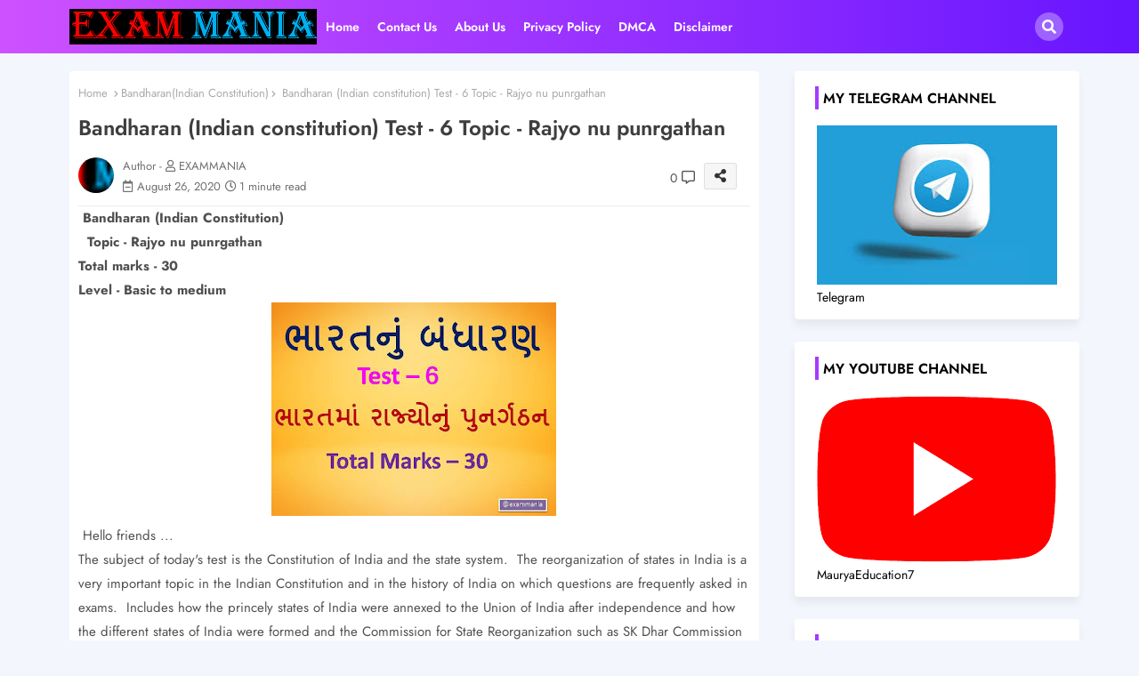

--- FILE ---
content_type: text/html; charset=UTF-8
request_url: https://www.exammenia.in/2020/08/topic.html
body_size: 69016
content:
<!DOCTYPE html>
<html class='ltr' dir='ltr' lang='en' xmlns='http://www.w3.org/1999/xhtml' xmlns:b='http://www.google.com/2005/gml/b' xmlns:data='http://www.google.com/2005/gml/data' xmlns:expr='http://www.google.com/2005/gml/expr'>
<head>
<!--- Templateiki Templates All Packed SEO /-->
<meta content='width=device-width, initial-scale=1, minimum-scale=1, maximum-scale=1' name='viewport'/>
<title>Bandharan (Indian constitution) Test - 6  Topic - Rajyo nu punrgathan</title>
<meta content='text/html; charset=UTF-8' http-equiv='Content-Type'/>
<meta content='blogger' name='generator'/>
<link href='https://www.exammenia.in/favicon.ico' rel='icon' type='image/x-icon'/>
<link href='https://www.exammenia.in/favicon.ico' rel='icon' sizes='32x32'/>
<link href='https://www.exammenia.in/favicon.ico' rel='icon' sizes='100x100'/>
<link href='https://www.exammenia.in/favicon.ico' rel='apple-touch-icon'/>
<meta content='https://www.exammenia.in/favicon.ico' name='msapplication-TileImage'/>
<link href='https://www.exammenia.in/2020/08/topic.html' hreflang='x-default' rel='alternate'/>
<meta content='#8442fc' name='theme-color'/>
<meta content='#8442fc' name='msapplication-navbutton-color'/>
<link href='https://www.exammenia.in/2020/08/topic.html' rel='canonical'/>
<link rel="alternate" type="application/atom+xml" title="EXAM MANIA  - Atom" href="https://www.exammenia.in/feeds/posts/default" />
<link rel="alternate" type="application/rss+xml" title="EXAM MANIA  - RSS" href="https://www.exammenia.in/feeds/posts/default?alt=rss" />
<link rel="service.post" type="application/atom+xml" title="EXAM MANIA  - Atom" href="https://www.blogger.com/feeds/9127492908690395355/posts/default" />

<link rel="alternate" type="application/atom+xml" title="EXAM MANIA  - Atom" href="https://www.exammenia.in/feeds/4988188753166553699/comments/default" />
<meta content='Exam menia, exam mania, devkaran maldhari,
Exam menia test 
Exam ka menia' name='description'/>
<!-- Metadata for Open Graph protocol available here http://ogp.me/. -->
<meta content='index, follow, max-snippet:-1, max-image-preview:large, max-video-preview:-1' name='robots'/>
<meta content='article' property='og:type'/>
<meta content='Bandharan (Indian constitution) Test - 6  Topic - Rajyo nu punrgathan' property='og:title'/>
<meta content='https://www.exammenia.in/2020/08/topic.html' property='og:url'/>
<meta content='Exam menia, exam mania, devkaran maldhari,
Exam menia test 
Exam ka menia' property='og:description'/>
<meta content='EXAM MANIA ' property='og:site_name'/>
<meta content='https://blogger.googleusercontent.com/img/b/R29vZ2xl/AVvXsEjRZRMEEk11YJK9QgtdD63QPR0Z52LF8KVuGo_uUJEyXa2kieUybILqLuVcwj05ygA5XhyphenhyphenkhwtZe0yrbCMqgEgFj6diytusfyMbe04Q8GhLOnKPdt42QQ8yfgfASK34RQjS7Kc0GUPTrL4/w320-h240/his+6.jpg' property='og:image'/>
<meta content='https://blogger.googleusercontent.com/img/b/R29vZ2xl/AVvXsEjRZRMEEk11YJK9QgtdD63QPR0Z52LF8KVuGo_uUJEyXa2kieUybILqLuVcwj05ygA5XhyphenhyphenkhwtZe0yrbCMqgEgFj6diytusfyMbe04Q8GhLOnKPdt42QQ8yfgfASK34RQjS7Kc0GUPTrL4/w320-h240/his+6.jpg' name='twitter:image'/>
<meta content='Bandharan (Indian constitution) Test - 6  Topic - Rajyo nu punrgathan' property='og:title'/>
<meta content='Bandharan (Indian constitution) Test - 6  Topic - Rajyo nu punrgathan' name='keywords'/>
<link href='https://www.exammenia.in/2020/08/topic.html' hreflang='en' rel='alternate'/>
<meta content='summary_large_image' name='twitter:card'/>
<meta content='Bandharan (Indian constitution) Test - 6  Topic - Rajyo nu punrgathan' name='twitter:title'/>
<meta content='https://www.exammenia.in/2020/08/topic.html' name='twitter:domain'/>
<meta content='Exam menia, exam mania, devkaran maldhari,
Exam menia test 
Exam ka menia' name='twitter:description'/>
<meta content='Exam menia, exam mania, devkaran maldhari,
Exam menia test 
Exam ka menia' name='twitter:creator'/>
<meta content='en_US' property='og:locale'/>
<meta content='en_GB' property='og:locale:alternate'/>
<meta content='id_ID' property='og:locale:alternate'/>
<link href='//1.bp.blogspot.com' rel='dns-prefetch'/>
<link href='//28.2bp.blogspot.com' rel='dns-prefetch'/>
<link href='//3.bp.blogspot.com' rel='dns-prefetch'/>
<link href='//4.bp.blogspot.com' rel='dns-prefetch'/>
<link href='//2.bp.blogspot.com' rel='dns-prefetch'/>
<link href='//www.blogger.com' rel='dns-prefetch'/>
<link href='//maxcdn.bootstrapcdn.com' rel='dns-prefetch'/>
<link href='//fonts.googleapis.com' rel='dns-prefetch'/>
<link href='//use.fontawesome.com' rel='dns-prefetch'/>
<link href='//ajax.googleapis.com' rel='dns-prefetch'/>
<link href='//resources.blogblog.com' rel='dns-prefetch'/>
<link href='//feeds.feedburner.com' rel='dns-prefetch'/>
<link href='//cdnjs.cloudflare.com' rel='dns-prefetch'/>
<link href='//www.google-analytics.com' rel='dns-prefetch'/>
<link href='//themes.googleusercontent.com ' rel='dns-prefetch'/>
<link href='//pagead2.googlesyndication.com' rel='dns-prefetch'/>
<link href='//googleads.g.doubleclick.net' rel='dns-prefetch'/>
<link href='//www.gstatic.com' rel='preconnect'/>
<link href='//www.googletagservices.com' rel='dns-prefetch'/>
<link href='//static.xx.fbcdn.net' rel='dns-prefetch'/>
<link href='//tpc.googlesyndication.com' rel='dns-prefetch'/>
<link href='//apis.google.com' rel='dns-prefetch'/>
<link href='//www.facebook.com' rel='dns-prefetch'/>
<link href='//connect.facebook.net' rel='dns-prefetch'/>
<link href='//twitter.com' rel='dns-prefetch'/>
<link href='//www.youtube.com' rel='dns-prefetch'/>
<link href='//www.pinterest.com' rel='dns-prefetch'/>
<link href='//www.linkedin.com' rel='dns-prefetch'/>
<!-- Font Awesome Free 5.15.2 -->
<link href='//cdnjs.cloudflare.com/ajax/libs/font-awesome/5.15.2/css/fontawesome.min.css' rel='stylesheet'/>
<!-- Template Style CSS -->
<style id='page-skin-1' type='text/css'><!--
/*
-----------------------------------------------
Blogger Template Style
Name:        Magistic - Blogger Free Template
Version:     V.2.5.0
Author:      Templateiki
Author Url:  https://www.templateiki.com/
Designed by: Templateiki
Last Update: 18/May/2022
This Theme is Created by templateiki.com This work is licensed under a Creative Commons Attribution-NoDerivatives 4.0 International License http://creativecommons.org/licenses/by-nd/4.0/ No One Has Been Permission to Sell Or Distribute this template without Our Permission.
----------------------------------------------- */
/*-- Google Jost Font Family --*/
@font-face{font-family:'Jost';font-style:italic;font-weight:400;font-display:swap;src:url(https://fonts.gstatic.com/s/jost/v6/92zUtBhPNqw73oHt5D4hTxM.woff2) format('woff2');unicode-range:U+0400-045F,U+0490-0491,U+04B0-04B1,U+2116}
@font-face{font-family:'Jost';font-style:italic;font-weight:400;font-display:swap;src:url(https://fonts.gstatic.com/s/jost/v6/92zUtBhPNqw73oHt7j4hTxM.woff2) format('woff2');unicode-range:U+0100-024F,U+0259,U+1E00-1EFF,U+2020,U+20A0-20AB,U+20AD-20CF,U+2113,U+2C60-2C7F,U+A720-A7FF}
@font-face{font-family:'Jost';font-style:italic;font-weight:400;font-display:swap;src:url(https://fonts.gstatic.com/s/jost/v6/92zUtBhPNqw73oHt4D4h.woff2) format('woff2');unicode-range:U+0000-00FF,U+0131,U+0152-0153,U+02BB-02BC,U+02C6,U+02DA,U+02DC,U+2000-206F,U+2074,U+20AC,U+2122,U+2191,U+2193,U+2212,U+2215,U+FEFF,U+FFFD}
@font-face{font-family:'Jost';font-style:italic;font-weight:700;font-display:swap;src:url(https://fonts.gstatic.com/s/jost/v6/92zUtBhPNqw73oHt5D4hTxM.woff2) format('woff2');unicode-range:U+0400-045F,U+0490-0491,U+04B0-04B1,U+2116}
@font-face{font-family:'Jost';font-style:italic;font-weight:700;font-display:swap;src:url(https://fonts.gstatic.com/s/jost/v6/92zUtBhPNqw73oHt7j4hTxM.woff2) format('woff2');unicode-range:U+0100-024F,U+0259,U+1E00-1EFF,U+2020,U+20A0-20AB,U+20AD-20CF,U+2113,U+2C60-2C7F,U+A720-A7FF}
@font-face{font-family:'Jost';font-style:italic;font-weight:700;font-display:swap;src:url(https://fonts.gstatic.com/s/jost/v6/92zUtBhPNqw73oHt4D4h.woff2) format('woff2');unicode-range:U+0000-00FF,U+0131,U+0152-0153,U+02BB-02BC,U+02C6,U+02DA,U+02DC,U+2000-206F,U+2074,U+20AC,U+2122,U+2191,U+2193,U+2212,U+2215,U+FEFF,U+FFFD}
@font-face{font-family:'Jost';font-style:normal;font-weight:400;font-display:swap;src:url(https://fonts.gstatic.com/s/jost/v6/92zatBhPNqw73oDd4iYl.woff2) format('woff2');unicode-range:U+0400-045F,U+0490-0491,U+04B0-04B1,U+2116}
@font-face{font-family:'Jost';font-style:normal;font-weight:400;font-display:swap;src:url(https://fonts.gstatic.com/s/jost/v6/92zatBhPNqw73ord4iYl.woff2) format('woff2');unicode-range:U+0100-024F,U+0259,U+1E00-1EFF,U+2020,U+20A0-20AB,U+20AD-20CF,U+2113,U+2C60-2C7F,U+A720-A7FF}
@font-face{font-family:'Jost';font-style:normal;font-weight:400;font-display:swap;src:url(https://fonts.gstatic.com/s/jost/v6/92zatBhPNqw73oTd4g.woff2) format('woff2');unicode-range:U+0000-00FF,U+0131,U+0152-0153,U+02BB-02BC,U+02C6,U+02DA,U+02DC,U+2000-206F,U+2074,U+20AC,U+2122,U+2191,U+2193,U+2212,U+2215,U+FEFF,U+FFFD}
@font-face{font-family:'Jost';font-style:normal;font-weight:500;font-display:swap;src:url(https://fonts.gstatic.com/s/jost/v6/92zatBhPNqw73oDd4iYl.woff2) format('woff2');unicode-range:U+0400-045F,U+0490-0491,U+04B0-04B1,U+2116}
@font-face{font-family:'Jost';font-style:normal;font-weight:500;font-display:swap;src:url(https://fonts.gstatic.com/s/jost/v6/92zatBhPNqw73ord4iYl.woff2) format('woff2');unicode-range:U+0100-024F,U+0259,U+1E00-1EFF,U+2020,U+20A0-20AB,U+20AD-20CF,U+2113,U+2C60-2C7F,U+A720-A7FF}
@font-face{font-family:'Jost';font-style:normal;font-weight:500;font-display:swap;src:url(https://fonts.gstatic.com/s/jost/v6/92zatBhPNqw73oTd4g.woff2) format('woff2');unicode-range:U+0000-00FF,U+0131,U+0152-0153,U+02BB-02BC,U+02C6,U+02DA,U+02DC,U+2000-206F,U+2074,U+20AC,U+2122,U+2191,U+2193,U+2212,U+2215,U+FEFF,U+FFFD}
@font-face{font-family:'Jost';font-style:normal;font-weight:600;font-display:swap;src:url(https://fonts.gstatic.com/s/jost/v6/92zatBhPNqw73oDd4iYl.woff2) format('woff2');unicode-range:U+0400-045F,U+0490-0491,U+04B0-04B1,U+2116}
@font-face{font-family:'Jost';font-style:normal;font-weight:600;font-display:swap;src:url(https://fonts.gstatic.com/s/jost/v6/92zatBhPNqw73ord4iYl.woff2) format('woff2');unicode-range:U+0100-024F,U+0259,U+1E00-1EFF,U+2020,U+20A0-20AB,U+20AD-20CF,U+2113,U+2C60-2C7F,U+A720-A7FF}
@font-face{font-family:'Jost';font-style:normal;font-weight:600;font-display:swap;src:url(https://fonts.gstatic.com/s/jost/v6/92zatBhPNqw73oTd4g.woff2) format('woff2');unicode-range:U+0000-00FF,U+0131,U+0152-0153,U+02BB-02BC,U+02C6,U+02DA,U+02DC,U+2000-206F,U+2074,U+20AC,U+2122,U+2191,U+2193,U+2212,U+2215,U+FEFF,U+FFFD}
@font-face{font-family:'Jost';font-style:normal;font-weight:700;font-display:swap;src:url(https://fonts.gstatic.com/s/jost/v6/92zatBhPNqw73oDd4iYl.woff2) format('woff2');unicode-range:U+0400-045F,U+0490-0491,U+04B0-04B1,U+2116}
@font-face{font-family:'Jost';font-style:normal;font-weight:700;font-display:swap;src:url(https://fonts.gstatic.com/s/jost/v6/92zatBhPNqw73ord4iYl.woff2) format('woff2');unicode-range:U+0100-024F,U+0259,U+1E00-1EFF,U+2020,U+20A0-20AB,U+20AD-20CF,U+2113,U+2C60-2C7F,U+A720-A7FF}
@font-face{font-family:'Jost';font-style:normal;font-weight:700;font-display:swap;src:url(https://fonts.gstatic.com/s/jost/v6/92zatBhPNqw73oTd4g.woff2) format('woff2');unicode-range:U+0000-00FF,U+0131,U+0152-0153,U+02BB-02BC,U+02C6,U+02DA,U+02DC,U+2000-206F,U+2074,U+20AC,U+2122,U+2191,U+2193,U+2212,U+2215,U+FEFF,U+FFFD}
/*-- Font Awesome Free 5.15.1 --*/
@font-face{font-family:"Font Awesome 5 Brands";font-display:swap;font-style:normal;font-weight:400;font-display:block;src:url(https://cdnjs.cloudflare.com/ajax/libs/font-awesome/5.15.1/webfonts/fa-brands-400.eot);src:url(https://cdnjs.cloudflare.com/ajax/libs/font-awesome/5.15.1/webfonts/fa-brands-400.eot?#iefix) format("embedded-opentype"),url(https://cdnjs.cloudflare.com/ajax/libs/font-awesome/5.15.1/webfonts/fa-brands-400.woff2) format("woff2"),url(https://cdnjs.cloudflare.com/ajax/libs/font-awesome/5.15.1/webfonts/fa-brands-400.woff) format("woff"),url(https://cdnjs.cloudflare.com/ajax/libs/font-awesome/5.15.1/webfonts/fa-brands-400.ttf) format("truetype"),url(https://cdnjs.cloudflare.com/ajax/libs/font-awesome/5.15.1/webfonts/fa-brands-400.svg#fontawesome) format("svg")}.fab{font-family:"Font Awesome 5 Brands";font-weight:400}
@font-face{font-family:"Font Awesome 5 Free";font-display:swap;font-style:normal;font-weight:400;font-display:block;src:url(https://cdnjs.cloudflare.com/ajax/libs/font-awesome/5.15.1/webfonts/fa-regular-400.eot);src:url(https://cdnjs.cloudflare.com/ajax/libs/font-awesome/5.15.1/webfonts/fa-regular-400.eot?#iefix) format("embedded-opentype"),url(https://cdnjs.cloudflare.com/ajax/libs/font-awesome/5.15.1/webfonts/fa-regular-400.woff2) format("woff2"),url(https://cdnjs.cloudflare.com/ajax/libs/font-awesome/5.15.1/webfonts/fa-regular-400.woff) format("woff"),url(https://cdnjs.cloudflare.com/ajax/libs/font-awesome/5.15.1/webfonts/fa-regular-400.ttf) format("truetype"),url(https://cdnjs.cloudflare.com/ajax/libs/font-awesome/5.15.1/webfonts/fa-regular-400.svg#fontawesome) format("svg")}.far{font-family:"Font Awesome 5 Free";font-weight:400}
@font-face{font-family:"Font Awesome 5 Free";font-display:swap;font-style:normal;font-weight:900;font-display:block;src:url(https://cdnjs.cloudflare.com/ajax/libs/font-awesome/5.15.1/webfonts/fa-solid-900.eot);src:url(https://cdnjs.cloudflare.com/ajax/libs/font-awesome/5.15.1/webfonts/fa-solid-900.eot?#iefix) format("embedded-opentype"),url(https://cdnjs.cloudflare.com/ajax/libs/font-awesome/5.15.1/webfonts/fa-solid-900.woff2) format("woff2"),url(https://cdnjs.cloudflare.com/ajax/libs/font-awesome/5.15.1/webfonts/fa-solid-900.woff) format("woff"),url(https://cdnjs.cloudflare.com/ajax/libs/font-awesome/5.15.1/webfonts/fa-solid-900.ttf) format("truetype"),url(https://cdnjs.cloudflare.com/ajax/libs/font-awesome/5.15.1/webfonts/fa-solid-900.svg#fontawesome) format("svg")}.fa,.far,.fas{font-family:"Font Awesome 5 Free"}.fa,.fas{font-weight:900}
/*-- Reset CSS Start Here --*/
html.rtl {
--body-font: 'Cairo',Arial,sans-serif;
--meta-font: 'Cairo',Arial,sans-serif;
--title-font: 'Cairo',Arial,sans-serif;
--text-font: 'Cairo',Arial,sans-serif;
}
:root{
--body-font:'Jost', Arial, sans-serif;
--title-font:'Jost', Arial, sans-serif;
--meta-font:'Jost', Arial, sans-serif;
--text-font:'Jost', Arial, sans-serif;
--text-font-color:#505050;
--runs-solid-color:#c1bbbb;
--black-color:#404040;
--hero-color:#aaaaaa;
--main-menu-bg:#ffffff;
--snippet-color:#aba4a4;
--solid-border:#ddd;
--search-mb-clr:#111;
--search-mb-input:#111;
--featured-posts-title:#333333;
--button-bg-color:#1e74f4;
--button-text-color:#ffffff;
--lables-buttons-color:#1e74f4;
--lables-text-color:#ffffff;
--footer-email-title:#ffffff;
--bg-bt-bar:#8f2cff;
--email-bg-color:#a63aff;
--email-text-color:#ffffff;
--cloud-bg-color:#a63aff;
--cloud-border-color:#a63aff;
--list-text-color:#a63aff;
--theme-text-color:#3e3e3e;
--featured-gadgets-title:#e8e8e8;
--featured-widget-title:#1e74f4;
--recent-widget-title:#ef6035;
--video-widget-title:#0fa924;
--placeholder-text-color:#3e3e3e;
--main-menu-text-color:#ffffff;
--sub-menu-text-color:#3a3a3a;
--menu-color1:#ce51ff;
--menu-color2:#6715ff;
--mobile-menu-top-search-bg:#ffffff;
--footer-title-color:#eeeeee;
--footer-copyright-bg:#182032;
--body-color-main:#f3f6fd url() repeat fixed top left;
--all-link-color:#112b3e;
--widget-title-side-color:#a63aff;
--search-top-bg:rgb(255 255 255 / 32%);
--category-text-color:#000;
--category-bg:#fff;
--black-text:#000000;
--main-text-color:#101010;
--mobile-menu-bg:#ffffff;
--menu-mobile-color:#222222;
--white-bg:#ffffff;
--block-bg:#ffffff;
--read-more-color:#ff8763;
--sibform-side-bg:rgb(166 58 255 / 6%);
--white-color-search:rgb(255 255 255 / 30%);
--featured-posts-title-featured:#ffffff;
--white-label-color:#ffffff;
--topMenu-hover:#a63aff;
--topMenu-bg-hover:#f7f7f7;
--bg-cards:#ffffff;
--bg-cards-video:#121212;
--bg-cards-shadow:-1px 7px 10px 0 rgb(0 0 0 / 0.06);
--shadow-top:0 0 20px rgba(0,0,0,.15);
--shadow-top-fixed:4px 4px 8px 0px rgb(224 223 223 / 35%);
--ads-bg:rgb(143 183 255 / 0.20);
--ads-text:#898989;
--buttons-category-text:#1d1d1d;
--snip-text-color:#eeeeee;
--search-bt-text:#111;
--search-bt-bg:rgb(237 237 237 / 44%);
--comments-dec:#333;
--sticky-bg:#f1f1f1;
--input-form:transparent;
--bt-home:#f2f7fb;
--cm-count:#555555;
--xXlllil-nav-text:#4e4e4e;
--sticky-lists:#ffffff;
--post-snip-data:#707070;
--post-snip-open:#383838;
--ico-relative:#fd4747;
--ico-relative-hover:rgb(0 0 0 / 0.51);
--front-bg-lists:#fff;
--share-author-links:#585858;
--box-posts-share:#f1f1f1;
--title-share:#1c1c1c;
--title-share-fa:#5c5c5c;
--footer-text-color:#eeeeee;
--footer-about-text:#e3e3e3;
--footer-bg-color:#15202b;
--footer-gadgets-title:#eeeeee;
--footer-pages-text-hover:#ce51ff;
--main-logo-text-color:#222222;
--submenu-bg-color:#ffffff;
--comment-content:#f6f6f6;
--comment-text:#5e5e5e;
--arrow-color:#888;
--main-sd:0 0 1px 0 rgb(24 94 224 / 5%), 0 6px 12px 0 rgb(24 94 224 / 5%);
--label-text-color:#2c2c2c;
--pager-text-color:#6d6d6d;
--back-top:rgb(90 90 90 / 0.18);
--box-shadows:rgb(102 102 102 / 0.13);
}
a,abbr,acronym,address,applet,b,big,blockquote,body,caption,center,cite,code,dd,del,dfn,div,dl,dt,em,fieldset,font,form,h1,h2,h3,h4,h5,h6,html,i,iframe,img,ins,kbd,label,legend,li,object,p,pre,q,s,samp,small,span,strike,strong,sub,sup,table,tbody,td,tfoot,th,thead,tr,tt,u,ul,var{padding:0;border:0;outline:0;vertical-align:baseline;background:0;margin:0;text-decoration:none;}
form,textarea,input,button{font-family:var(--body-font);-webkit-appearance:none;-moz-appearance:none;appearance:none;border-radius:0;box-sizing:border-box}
.CSS_LIGHTBOX{z-index:999999!important}.CSS_LIGHTBOX_ATTRIBUTION_INDEX_CONTAINER .CSS_HCONT_CHILDREN_HOLDER > .CSS_LAYOUT_COMPONENT.CSS_HCONT_CHILD:first-child > .CSS_LAYOUT_COMPONENT{opacity:0}
input,textarea{outline:none}
/*! normalize.css v3.0.1 | MIT License | git.io/normalize */
dl,ul{list-style-position:inside;font-weight:400;list-style:none}
button{cursor: pointer;outline: none;}
ul li{list-style:none}
caption,th{text-align:center}
html,body{text-size-adjust:none;-webkit-text-size-adjust:none;-moz-text-size-adjust:none;-ms-text-size-adjust:none}
.separator a{clear:none!important;float:none!important;margin-left:0!important;margin-right:0!important}
#Navbar1,#navbar-iframe,.widget-item-control,a.quickedit,.home-link,.feed-links{display:none!important}
.center{display:table;margin:0 auto;position:relative}
.widget > h2,.widget > h3{display:none}
.widget iframe,.widget img{max-width:100%}
.container{position:relative;max-width: 100%;width: 1145px;}
.center{display:table;margin:0 auto;position:relative}
img{border:0;position:relative}
a,a:visited{text-decoration:none}
.clearfix{clear:both}
.section,.widget,.widget ul{margin:0;padding:0}
a{color:var(--all-link-color)}
a img{border:0}
abbr{text-decoration:none}
.widget>h2,.widget>h3{display:none}
*:before,*:after{-webkit-box-sizing:border-box;-moz-box-sizing:border-box;box-sizing:border-box;}
/*-- CSS Variables --*/
.no-items.section{display:none}
h1,h2,h3,h4,h5,h6{font-family:var(--title-font);font-weight:600}
body{position:relative;background:var(--body-color-main);font-family:var(--body-font);font-size:14px;font-weight:400;color:var(--black-text);word-wrap:break-word;margin:0;padding:0;font-style:normal;line-height:1.4em}
#outer-wrapper{position:relative;overflow:hidden;width:100%;max-width:100%;margin:0 auto}
.outer-container{display: flex;justify-content: space-between;}
h1{font-size:26px;line-height:28px}
h3{font-size:22px;line-height:21px}
h4{font-size:20px;line-height:18px}
h5{font-size:16px;line-height:16px}
h6{font-size:13px;line-height:13px;margin-bottom:0;margin-top:0}
@media only screen and (min-width:1025px){h1{font-size:42px;line-height:46px}
h2{font-size:36px;line-height:40px}
h3{font-size:28px;line-height:35px}
h4{font-size:21px;line-height:26px}
}
.post-body h1{font-size:28px}
.post-body h2{font-size:24px}
.post-body h3{font-size:21px}
.post-body h4{font-size:18px}
.post-body h5{font-size:16px}
.post-body h6{font-size:13px}
.dark .post-body p{background:transparent!important;color:#fff!important}
#center-container{position:relative;float:left;width:100%;overflow:hidden;padding:20px 0 0;margin:0}
.home #feed-view {width: 100%;}
#feed-view{position:relative;float:left;width:calc(100% - (320px + 30px));box-sizing:border-box;padding:0}
.item #sidebar-container{display:block;}
#sidebar-container{position:relative;float:right;width:320px;box-sizing:border-box;padding:0}
.post-filter-image{position:relative;display:block;transition:transform .3s ease}
.snip-thumbnail{position:relative;width:100%;height:100%;display:block;object-fit:cover;z-index:1;opacity:0;transition:opacity .30s ease,transform .30s ease}
.snip-thumbnail.lazy-img{opacity:1}
.row,.row-1{position:relative;}
.post-filter-link:hover .snip-thumbnail{filter: brightness(0.9);}
.background-layer:before{content:'';position:absolute;left:0;right:0;bottom:0;height:66%;background-image:linear-gradient(to bottom,transparent,rgba(0,0,0,0.45));-webkit-backface-visibility:hidden;backface-visibility:hidden;z-index:2;opacity:1;margin:0;transition:opacity .25s ease;}
/*-- Social Icons Start Here (Global FontAwesome Icon Codes) --*/
.colorful-ico a:before,.social a:before{display:inline-block;font-family:'Font Awesome 5 Brands';font-style:normal;font-weight:400}
.colorful-ico .blogger a:before,.social .blogger:before{content:"\f37d"}
.colorful-ico .behance a:before,.social .behance:before{content:"\f1b4"}
.colorful-ico .digg a:before,.social .digg:before{content:"\f1a6"}
.colorful-ico .instagram a:before,.social .instagram:before{content:"\f16d"}
.colorful-ico .pinterest a:before,.social .pinterest:before{content:"\f0d2"}
.colorful-ico .rss a:before,.social .rss:before{content:'\f09e';font-family:'Font Awesome 5 Free';font-weight:900}
.colorful-ico .google a:before,.social .google:before{content:"\f1a0"}
.colorful-ico .paypal a:before,.social .paypal:before{content:"\f1ed"}
.colorful-ico .microsoft a:before,.social .microsoft:before{content:"\f3ca"}
.colorful-ico .messenger a:before,.social .messenger:before{content:"\f39f"}
.colorful-ico .facebook a:before,.social .facebook:before{content:"\f09a"}
.colorful-ico .facebook-f a:before,.social .facebook-f:before{content:"\f09a"}
.colorful-ico .twitter a:before,.social .twitter:before{content:"\f099"}
.colorful-ico .youtube a:before,.social .youtube:before{content:"\f167"}
.colorful-ico .stack-overflow a:before,.social .stack-overflow:before{content:"\f16c"}
.colorful-ico .github a:before,.social .github:before{content:"\f09b"}
.colorful-ico .linkedin a:before,.social .linkedin:before{content:"\f0e1"}
.colorful-ico .skype a:before,.social .skype:before{content:"\f17e"}
.colorful-ico .stumbleupon a:before,.social .stumbleupon:before{content:"\f1a4"}
.colorful-ico .tumblr a:before,.social .tumblr:before{content:"\f173"}
.colorful-ico .vk a:before,.social .vk:before{content:"\f189"}
.colorful-ico .reddit a:before,.social .reddit:before{content:"\f1a1"}
.colorful-ico .whatsapp a:before,.social .whatsapp:before{content:"\f232"}
.colorful-ico .telegram a:before,.social .telegram:before{content:"\f2c6"}
.colorful-ico .dribbble a:before,.social .dribbble:before{content:"\f17d"}
.colorful-ico .soundcloud a:before,.social .soundcloud:before{content:"\f1be"}
.colorful-ico .twitch a:before,.social .twitch:before{content:"\f1e8"}
.colorful-ico .delicious a:before,.social .delicious:before{content:"\f1a5"}
.colorful-ico .codepen a:before,.social .codepen:before{content:"\f1cb"}
.colorful-ico .snapchat a:before,.social .snapchat:before{content:"\f2ac"}
.colorful-ico .email a:before,.social .email:before{content:'\f0e0';font-family:'Font Awesome 5 Free'}
.colorful-ico .external-link a:before,.social .external-link:before{content:'\f35d';font-family:'Font Awesome 5 Free';font-weight:900}
.colorful a:hover {opacity: 0.8;}
.colorful a.blogger{color:#ff5722}
.colorful a.facebook,.colorful a.facebook-f{color:#3b5999}
.colorful a.twitter{color:#00acee}
.colorful a.youtube{color:#f50000}
.colorful a.messenger{color:#0084ff}
.colorful a.snapchat{color:#ffe700}
.colorful a.telegram{color:#179cde}
.colorful a.instagram{color:#dd277b}
.colorful a.pinterest,.colorful a.pinterest-p{color:#ca2127}
.colorful a.google{color:#0165b4}
.colorful a.apple{color:#000000}
.colorful a.microsoft{color:#0165b4}
.colorful a.dribbble{color:#ea4c89}
.colorful a.linkedin{color:#0077b5}
.colorful a.stumbleupon{color:#eb4823}
.colorful a.vk{color:#4a76a8}
.colorful a.stack-overflow{color:#f48024}
.colorful a.github{color:#24292e}
.colorful a.soundcloud{background:linear-gradient(#ff7400,#ff3400)}
.colorful a.behance{color:#191919}
.colorful a.digg{color:#1b1a19}
.colorful a.delicious{color:#0076e8}
.colorful a.codepen{color:#000}
.colorful a.flipboard{color:#f52828}
.colorful a.reddit{color:#ff4500}
.colorful a.tumblr{color:#365069}
.colorful a.twitch{color:#6441a5}
.colorful a.rss{color:#ffc200}
.colorful a.skype{color:#00aff0}
.colorful a.whatsapp{color:#3fbb50}
.colorful a.discord{color:#7289da}
.colorful a.share{color:var(--hero-color)}
.colorful a.email{color:#888}
.colorful a.external-link{color:#3500e5}
.social-front-hover a.facebook,.social-front-hover a.facebook-f{background:#3b5999}
.social-front-hover a.twitter{background:#00acee}
.social-front-hover a.whatsapp{background:#3fbb50}
.xXlllil-menu-logo{display:none}
.LSpeed-filter-logo{display:none}
#xXlllil-FlexMenuList>.mega-menu{position:unset!important}
.xXlllil-FlexMenu li:hover .BiggerMenu{opacity:1;visibility:visible}
.drop-down>a:after{content:'\f078';float:right;font-family:'Font Awesome 5 Free';font-size:9px;font-weight:900;margin:-1px 0 0 5px}
.BiggerMenu{top:59px;transition:all .3s ease;-webkit-transition:all .3s ease;-moz-transition:all .3s ease;-o-transition:all .3s ease;opacity:0;visibility:hidden;width:100%;left:0;box-sizing:border-box;right:0;z-index:3333;color:var(--white-bg);height:auto;padding:20px;min-height:100px;position:absolute;border-radius:8px;background-color:var(--block-bg);box-shadow:0 10px 10px rgba(0,0,0,0.28)}
.xXlllil-FlexMenu li:hover .BiggerMenu{margin-top:1px;opacity:1;visibility:visible}
.Mega-ui{width:calc((100% - 50px) / 5);box-sizing:border-box;float:left;overflow:hidden;position:relative}
.Mega-ui:last-child{margin-right:0}
.Mega-ui .post-filter-link{position:relative;height:100%}
.Mega-uis{display:flex;justify-content:space-between;flex-wrap:wrap}
.Mega-uis .Mega-img-ui{height:180px;display:block;overflow:hidden;border-radius:5px;}
.Mega-uis .entry-title{font-size:14px;font-weight:600;text-align: left;line-height:1.2em;margin:0}
/*----- Home Page Buttons -----*/
.flex-section{display:flex;flex-wrap: wrap;width:100%;float:left;align-items:center;justify-content:center;}
.flex-ft{display:flex;justify-content:center;padding: 0 16px;}
.section-sticky{position:fixed;display:none;left:0;right:0;bottom:0;background-color:var(--sticky-lists);border-top:1px solid rgb(108 108 108 / 0.14);padding:0 25px;border-radius: 20px 20px 0 0;box-shadow:0 5px 15px 0 rgb(33 37 162 / 51%);z-index:111;}
ul.mobileMenu{display:flex;align-items:center;justify-content:space-between;height:50px;margin:0;padding:0;list-style:none;}
ul.mobileMenu li{position:relative;text-align:center;}
li.myHome, li.mySearch, li.myDark, li.myTop, li.myShare{padding:8px;border-radius:16px;}
ul.mobileMenu li:nth-child(1) a,ul.mobileMenu li:nth-child(2) label,ul.mobileMenu li:nth-child(4) label,ul.mobileMenu li:nth-child(5) label{color:rgb(99 60 255 / 82%)}
ul.mobileMenu li:nth-child(3){background:rgb(99 60 255 / 82%);border:4px solid var(--sticky-lists);border-radius:34%;padding:14px;margin-bottom:30px;}
ul.mobileMenu li:nth-child(3) label{color:#ffffff}
ul.mobileMenu li label, ul.mobileMenu li a{display:block;font-size:20px;}
/*----- Table of Content (TOC). -----*/
.tociki-pro{display:flex;width:100%;clear:both;margin:0}
.tociki-inner{position:relative;max-width:100%;font-size:14px;background-color:rgba(165 165 165 / 0.10);overflow:hidden;line-height:23px;border:1px solid #a0a0a0;border-radius:5px}
a.tociki-title{position:relative;display:flex;align-items:center;justify-content:space-between;height:38px;font-size:16px;font-weight:600;color:var(--text-font-color);padding:0 15px;margin:0}
.tociki-title-text{display:flex}
.tociki-title-text:before{content:'\f0cb';font-family:'Font Awesome 5 Free';font-size:14px;font-weight:900;margin:0 5px 0 0}
.rtl .tociki-title-text:before{margin:0 0 0 5px}
.tociki-title:after{content:'\f078';font-family:'Font Awesome 5 Free';font-size:12px;font-weight:900;margin:0 0 0 25px;color:var(--buttons-category-text);}
.rtl .tociki-title:after{margin:0 25px 0 0;}
.tociki-title.opened:after{content:'\f077'}
a.tociki-title:hover{text-decoration:none}
#tociki{display:none;padding:0 15px 10px;margin:0}
#tociki ol{padding:0 0 0 15px}
#tociki li{font-size:14px;margin:10px 0}
#tociki li a{color:var(--main-text-color)}
#tociki li a:hover{opacity:0.8;text-decoration:underline}
/*----- Cap the total number of ads (widgets and inline ads). -----*/
#top-ad-placeholder .widget > .widget-title,#bottom-ad-placeholder .widget > .widget-title{display:none}
#top-ad-placeholder,#bottom-ad-placeholder{margin:15px 0;padding:0;width:100%;overflow:hidden;}
.main-ads-pikihome{position:relative;margin:15px 5px 0}
.main-ads-pikihome .widget{position:relative;float:left;width:100%;line-height:0;margin:0 0 5px}
#post-placeholder{position:relative;box-sizing:border-box;width:100%;height:auto;padding:0 5px;margin:10px 0}
#post-placeholder .widget{position:relative;width:100%;line-height:0;height:auto}
/*----- Standard footer section under Parent of Center Container element. -----*/
.footer-container{background:var(--footer-copyright-bg);}
.footer-container .footer-copyright{position:relative;float:left;font-size:14px;margin:0}
.copyright-text{margin:0;color:var(--footer-text-color);line-height:50px;}
.footer-container .footer-copyright a{color:var(--footer-text-color)}
.footer-container .footer-copyright a:hover{color:var(--footer-text-color)}
#footer-checks-menu{float:right;position:relative;display:block;margin:0}
.footer-checks-menu ul li{position:relative;float:left;margin:0}
.footer-checks-menu ul li a{float:left;font-size:14px;color:var(--footer-text-color);line-height:48px;padding:0 5px;margin:0}
#footer-checks-menu ul li a:hover{color: var(--footer-pages-text-hover)}
/*-- Top Social Menu CSS (IE/ IE9 etc.) --*/
.sharing-button .facebook a,.sharing-button .facebook-f a{background-color:#3b5999}
.sharing-button .twitter a,.sharing-button .twitter-square a{background-color:#00acee}
.sharing-button .reddit a{background-color:#ff4500}
.sharing-button .pinterest a,.sharing-button .pinterest-p a{background-color:#ca2127}
.sharing-button .linkedin a{background-color:#0077b5}
.sharing-button .whatsapp a{background-color:#3fbb50}
.sharing-button .email a{background-color:#888}
.xXlllil-menu .fa{color:#FFF! important}
/*-- Top Social Menu Code (jQuery Latest Menu) --*/
#xXlllil-smenu{position:relative;float:left;width:100%;height:auto;margin:0}
.xXlllil-menuWorks .container{margin:0 auto;}
.xXlllil-menuWorks-wrap,.xXlllil-menuWorks{position:relative;float:left;background:linear-gradient(to right, var(--menu-color1),var(--menu-color2));z-index: 990;width:100%;height:60px;box-sizing:border-box;padding:0;margin:0;}
.SuperLogo-wrap{position:relative;box-sizing: border-box;width:100%;float:left;margin:0 30px 0 0;padding: 0;}
.SuperLogo{position:relative;float:left;height:55px;padding:0 0 0 10px;margin:0}
.SuperLogo img{display:block;width:auto;height:auto;max-height:40px;margin:0;}
.show-menu-space{display:none;color:var(--main-menu-text-color);font-size:17px;padding:0 15px;}
.header-section{position:relative;display:flex;flex-wrap:wrap;justify-content:space-between;float:left;width:100%;margin:0;}
.header-left{position:static;display:flex;margin:0;align-items:center;}
.rtl .header-right{left:14px;right: unset;}
.header-right{position:absolute;top:0;right:14px;margin:0;z-index:11;overflow:hidden;backdrop-filter:blur(1vh);}
.SuperLogo .widget{position:relative;display:flex;align-items:center;height:100%;margin:0;}
.SuperLogo-img .logo-img{display:flex;align-items:center;height:40px;overflow:hidden;margin:0;}
.header-left h1{display:block;font-size:25px;color:var(--main-logo-text-color);height:30px;line-height:30px;overflow:hidden;padding:0;margin:0}
.header-left h1 a{color:var(--main-logo-text-color)}
.SuperLogo #title-header{display:none;visibility:hidden}
.xXlllil-menuWorks.show{top:0;margin:0;}
.xXlllil-menuWorks.fixed-nos.show{background:linear-gradient(to right, var(--menu-color1),var(--menu-color2))}
.main-menu-wrap{position:static;height:56px;margin:0}
#xXlllil-FlexMenu .widget,#xXlllil-FlexMenu .widget>.widget-title{display:none}
#xXlllil-FlexMenu .show-menu{display:block}
#xXlllil-FlexMenu{position:static;height:60px;z-index:10;}
#xXlllil-FlexMenu ul>li{position:relative;display: flex;flex-shrink: 0;}
#xXlllil-FlexMenuList>li>a{position:relative;display:block;height:60px;font-size:14px;color:var(--main-menu-text-color);font-weight:600;text-transform:capitalize;line-height:60px;padding:0 10px;margin:0}
#xXlllil-FlexMenuList>li>a i{margin:0 3px 0 0;font-size:16px;color:var(--button-bg-color)}
#xXlllil-FlexMenuList>li>a:hover{opacity:0.8}
#xXlllil-FlexMenu ul>li>ul{position:absolute;float:left;left:0;top:60px;width:180px;border-radius:5px;background:var(--submenu-bg-color);z-index:99999;visibility:hidden;opacity:0;-webkit-transform:translateY(-10px);transform:translateY(-10px);padding:0;box-shadow:0 2px 5px 0 rgba(0,0,0,0.15),0 2px 10px 0 rgba(0,0,0,0.17)}
#xXlllil-FlexMenu ul>li>ul>li>ul{position:absolute;top:0;left:100%;-webkit-transform:translateX(-10px);transform:translateX(-10px);margin:0}
#xXlllil-FlexMenu ul>li>ul>li{display:block;float:none;position:relative}
#xXlllil-FlexMenu ul>li>ul>li a{position:relative;display:block;height:36px;font-size:14px;color:var(--sub-menu-text-color);line-height:36px;font-weight:500;box-sizing:border-box;padding:0 15px;margin:0;border-bottom:1px solid rgba(155,155,155,0.07)}
#xXlllil-FlexMenu ul>li>ul>li:last-child a{border:0}
#xXlllil-FlexMenu ul>li>ul>li:hover>a{color:var(--topMenu-hover);background:var(--topMenu-bg-hover);border-radius:14px;opacity:0.8;}
#xXlllil-FlexMenu ul>li.sub-tab>a:after,#xXlllil-FlexMenu ul>li.sub-has>a:after{content:'\f078';float:right;font-family:'Font Awesome 5 Free';font-size:9px;font-weight:900;margin:1px 0 0 5px}
#xXlllil-FlexMenu ul>li>ul>li.sub-tab>a:after{content:'\f054';float:right;margin:0}
#xXlllil-FlexMenu ul>li:hover>ul,#xXlllil-FlexMenu ul>li>ul>li:hover>ul{visibility:visible;opacity:1;-webkit-backface-visibility:hidden;backface-visibility:hidden;-webkit-transform:translate(0);transform:translate(0)}
#xXlllil-FlexMenu ul ul{transition:all .35s ease}
.loading-icon{width:100%;height:100%;line-height:300px;display:flex ;justify-content:center;align-items:center;}
.pixy-box .loading-icon{height:185px}
.loading-icon:after{content:"";width:40px;height:40px;border-radius:50%;border:2px solid var(--main-text-color);border-right:2px solid #c1c1c1;display:inline-block;animation:runload 0.6s infinite}
@-webkit-keyframes runload{0%{-webkit-transform:rotate(0deg);transform:rotate(0deg)}
to{-webkit-transform:rotate(1turn);transform:rotate(1turn)}
}
@keyframes runload{0%{-webkit-transform:rotate(0deg);transform:rotate(0deg)}
to{-webkit-transform:rotate(1turn);transform:rotate(1turn)}
}
.loading-frame{-webkit-animation-duration:.5s;animation-duration:.5s;-webkit-animation-fill-mode:both;animation-fill-mode:both}
@keyframes fadeIn{from{opacity:0}
to{opacity:1}
}
.run-time{animation-name:fadeIn}
@keyframes fadeInUp{from{opacity:0;transform:translate3d(0,5px,0)}
to{opacity:1;transform:translate3d(0,0,0)}
}
.load-time{animation-name:fadeInUp}
.overlay{visibility:hidden;opacity:0;position:fixed;top:0;left:0;right:0;bottom:0;z-index:1000;margin:0;transition:all .25s ease}
.show-menu-space:before{content:"\f0c9";font-family:'Font Awesome 5 Free';font-size:20px;font-weight:900}
#menu-space{display:none;position:fixed;width:70%;height:100%;top:0;left:0;bottom:0;background:var(--mobile-menu-bg);overflow:auto;z-index:1010;left:0;-webkit-transform:translateX(-100%);transform:translateX(-100%);visibility:hidden;box-shadow:3px 0 7px rgba(0,0,0,0.1);-webkit-transition:all .5s cubic-bezier(.79,.14,.15,.86);-moz-transition:all .5s cubic-bezier(.79,.14,.15,.86);-o-transition:all .5s cubic-bezier(.79,.14,.15,.86);transition:all .5s cubic-bezier(.79,.14,.15,.86)}
.spring-open #menu-space{-webkit-transform:translateX(0);transform:translateX(0);visibility:visible;opacity:.99;-webkit-transition:all .5s cubic-bezier(.79,.14,.15,.86);-moz-transition:all .5s cubic-bezier(.79,.14,.15,.86);-o-transition:all .5s cubic-bezier(.79,.14,.15,.86);transition:all .5s cubic-bezier(.79,.14,.15,.86)}
.area-runs{float:left;width:100%;height:58px;background-color:var(--mobile-menu-top-search-bg);overflow:hidden;display:flex;align-items:center;opacity:0;transition:all ease-in-out .3s;box-sizing:border-box;justify-content:space-between;box-shadow:var(--main-sd);}
#menu-space{transition:all .6s ease-in-out}
.hide-xXlllil-menu:hover{opacity: 0.8;}
.hide-xXlllil-menu{position:relative;top:0;right:0;display:block;color:var(--sub-menu-text-color);font-size:24px;line-height:58px;text-align:center;cursor:pointer;z-index:20;padding:0 20px;-webkit-transition:transform ease-out .2s;-moz-transition:transform ease-out .2s;-ms-transition:transform ease-out .2s;-o-transition:transform ease-out .2s;transition:transform ease-out .2s;transform:rotate(0deg );}
.hide-xXlllil-menu:before{content:"\f00d";font-family:'Font Awesome 5 Free';font-weight:900}
.spring-open .area-runs,.spring-open .menu-space-flex{opacity:1}
.menu-space-flex{display:flex;flex-direction:column;opacity:0;justify-content:space-between;float:left;width:100%;height:calc(100% - 8%);transition:all ease-in-out .3s}
.social-mobile ul{margin: 0 0 0 15px;float: left;}
.post-inner-data.flex{display:flex;align-content:center;}
.post-inner-user{position:relative;float:left;}
span.author-image{position:relative;display:block;height:40px;width:40px;}
span.author-image img{border-radius:50%;}
.xXlllil-menu{position:relative;float:left;width:100%;box-sizing:border-box;padding:15px}
ul#xXlllil-FlexMenuList{display:flex;height:60px;}
.xXlllil-menu>ul{margin:0}
#xXlllil-FlexMenu .fa{padding:0 5px}
.xXlllil-menu .fa{margin:5px;padding:auto}
.xXlllil-menu .m-sub{display:none;padding:0}
.xXlllil-menu ul li{position:relative;display:block;overflow:hidden;float:left;width:100%;font-size:14px;font-weight:600;margin:0;padding:0}
.xXlllil-menu>ul li ul{overflow:hidden}
.xXlllil-menu>ul>li{border-bottom:1px solid rgb(181 181 181 / 0.20)}
.xXlllil-menu>ul>li.sub-tab>a:after,.xXlllil-menu>ul>li>ul>li.sub-tab>a:after{font-family:'Font Awesome 5 Free';font-weight:900;content:"\f078";font-size:12px;position:absolute;right:0;margin-right:10px;height:100%;flex-direction:row;align-items:center;justify-content:center}
.rtl .xXlllil-menu>ul>li.sub-tab>a:after,.rtl .xXlllil-menu>ul>li>ul>li.sub-tab>a:after{left:0;right:unset;}
.xXlllil-menu ul li.sub-tab.show>a:after{content:'\f077'}
.xXlllil-menu ul li a:hover,.xXlllil-menu ul li.sub-tab.show>a,.xXlllil-menu ul li.sub-tab.show>.submenu-toggle{color:fff}
.xXlllil-menu>ul>li>ul>li a{display:block;font-size:13px;font-weight:400;color:var(--sub-menu-text-color);padding:5px 0 5px 15px;}
.xXlllil-menu>ul>li>ul>li a:before{content:"\2022";font-family:'Font Awesome 5 Free';font-style:normal;font-weight:700;color:rgb(88 88 88 / 0.42);font-size:15px;padding-right:5px}
.xXlllil-menu>ul>li>ul>li>ul>li>a{padding:5px 0 5px 30px}
.xXlllil-menu ul>li>.submenu-toggle:hover{opacity:0.8;}
.fixed-nos{position:fixed;top:-80px;left:0;width:100%;z-index:990;box-shadow: none;transition:top .17s ease}
.spring-open .fixed-nos{top:0}
.spring-open{overflow:hidden;left:0;right:0}
.search-wrap{position:relative;display:flex;height:60px;align-items:center;margin:0;}
#search-flex{display:none;position:absolute;top:0;left:0;width:100%;height:60px;background-color:var(--bg-cards);z-index:25;margin:0;padding:0 20px;box-sizing:border-box;}
.search-flex-container{display:flex;justify-content:space-between;align-items:center;position:relative;float:right;width:100%;height:100%;background-color:rgba(0,0,0,0);overflow:hidden;margin:0;animation:animateSearch .20s ease}
.search-flex-container .search-form{position:relative;height:34px;background-color:rgb(139 139 139 / 0.16);flex:1;padding: 0 0 0 10px;border:0;border-radius: 4px 0 0 4px;}
.search-flex-container .search-input{position:relative;width:100%;height:35px;background-color:rgba(0,0,0,0);font-size:14px;color:var(--search-bt-text);font-weight:400;padding:0 15px 0 0;border:0;}
.search-flex-container .search-input:focus,.search-flex-container .search-input::placeholder{color:var(--search-bt-text);outline:none}
.search-flex-container .search-input:focus,.search-flex-container .search-input::placeholder{color:var(--search-bt-text);outline:none}
.search-flex-container .search-input::placeholder{opacity:.70}
.search-hidden:after{content:'\f00d';font-family:'Font Awesome 5 Free';font-weight:900;margin:0;}
@-webkit-keyframes animateSearch{0%{width:80%;opacity:0}
100%{width:100%;opacity:1}}
.search-flex-close{width:34px;height:34px;border-radius:0 4px 4px 0;background:rgb(139 139 139 / 0.16);color:var(--search-bt-text);font-size:14px;display:flex;align-items:center;justify-content:center;cursor:pointer;transition:transform ease-out .2s;z-index:20;padding:0;margin:0;}
.search-flex-close:hover{opacity:0.8;}
.search-button-flex{top:0;right:0;width:32px;height:32px;font-size:16px;text-align:center;line-height:32px;cursor:pointer;z-index:20;padding:0;margin-right:4px;color:#fff;background:var(--search-top-bg);border-radius:50%;transition:margin .25s ease;}
.search-button-flex:before{content:"\f002";font-family:'Font Awesome 5 Free';font-weight:900}
input.search-input{background-color:transparent;border:0;text-align:start;font-size:35px;padding:20px;color:#fff;-webkit-transition:all .3s ease-out;-moz-transition:all .3s ease-out;-ms-transition:all .3s ease-out;-o-transition:all .3s ease-out;transition:all .3s ease-out}
input.search-input[type=text]{width:83%;height:60px;display:block}
.search-msg{text-align:center;font-size:18px;color:rgba(255,255,255,0.96);padding:5px 0;margin:10px 0;border-bottom:1px dashed rgba(255 255 255 / 0.36)}
.search-input{position:relative;padding:20px;padding-bottom:10px}
.search-input input{border-radius:5px;padding:5px 10px;width:98%;border:2px solid #eee}
#hidden-widget-container,.hide,.hidden-widgets{display:none;visibility:hidden}
/*-- Post Snip Starts here --*/
.post-snip{overflow:hidden;color:var(--post-snip-data);font-size:12px;font-weight:400;padding:5px 1px}
span.post-author{font-size:12px;margin:0 0 0 4px;}
.xXlllil-featuredui .post-snip{--post-snip-data:var(--snip-text-color);--label-text-color:var(--snip-text-color);}
.piki-hero-box{overflow:hidden;}
span.post-tag{width:fit-content;display:flex;align-items:center;height:18px;background-color:var(--lables-buttons-color);font-size:10px;color:var(--lables-text-color);font-weight:700;text-transform:uppercase;line-height:0;padding:1px 8px 0;border-radius:8px;z-index:2;}
img.post-author-image{position:relative;display:inline-block;height:20px;width:20px;border-radius:50%;vertical-align:middle;}
.rtl img.post-author-image{margin: 0 0 0 5px;}
span.post-author:after{position:relative;display:inline-block;content:"in";margin:0 3px;}
.post-inner-username{display:flex;flex-direction:column;margin:0 0 0 10px;}
.all-flex{display:flex;justify-content:space-between;align-items:center;padding:0 0 12px;border-bottom:1px solid rgb(100 100 100 / 0.12)}
.post-inner-comments.flex{position:relative;overflow:hidden;margin:0 5px 0;display:flex;align-items:center;align-content:center;}
.post-times{position:relative;overflow:hidden;margin:4px 0 0;}
span.post-author-times{position:relative;display:block;font-size:13px;color:var(--post-snip-data);}
.post-author-times i{padding-right:4px;}
.post-times span.post-date{position:relative;font-size:13px;color:var(--post-snip-data);}
span#readTime{position:relative;font-size:13px;color:var(--post-snip-data);}
span#readTime:before{content:"\f017";font-family:'Font Awesome 5 Free';font-size:13px;margin:0 3px 0 5px;}
.post-times span.post-date:before{content:"\f272";font-family:'Font Awesome 5 Free';font-size:13px;margin:0 5px 0 0;}
.rtl .post-times span.post-date:before{margin:0 0 0 5px;}
.post-snip .post-date:before{font-family:'Font Awesome 5 Free';font-weight:400;margin:0 3px 0 0}
.item .post-snip .post-author:before{content:'By -';margin:0 3px 0 0;font-weight:normal;}
.item  .post-snip .post-date:before{content:'\f017'}
.post-snip a{color:#333;transition:color .40s}
.post-snip .author-image{overflow:hidden;position:relative;display:inline-block;width:25px;vertical-align:middle;height:25px;background-color:var(--runs-author-color);padding:1px;margin:0 3px 0 0;border:1px solid rgba(0 0 0 / 0.25);border-radius:100%;box-shadow:0px 0px 4px 3px rgba(0 0 0 / 0.06);}
.piki-ads{display:block;overflow: hidden;background-color:var(--ads-bg);text-align:center;line-height:85px;font-size:13px;font-style:italic;color:var(--ads-text);border-radius:6px;}
.piki-ads-res{display:block;background-color:var(--ads-bg);text-align:center;line-height:205px;font-size:13px;font-style:italic;color:var(--ads-text);border-radius:6px;}
.recent-title{margin:0;}
.recent-title .widget-title{position:relative;float:none;width:100%;height:34px;box-sizing:border-box;}
.recent-title .widget-title>h3{font-size:24px;overflow:hidden;color:var(--recent-widget-title);text-align:center;margin-left:60px;margin-right:60px;padding-bottom:10px}
.recent-title .widget-title>h3:before,.recent-title .widget-title>h3:after{background-image:linear-gradient(to right,rgb(255 255 255 / 0%),var(--recent-widget-title),rgba(0,0,0,0));content:"";display:inline-block;height:2px;position:relative;vertical-align:middle;width:50%;}
.recent-title .widget-content{text-align:center;padding:5px 20px;}
.NewsPro-post{display:flex;justify-content:space-between;flex-wrap:wrap}
.NewsPro{width:32%;background:#fff;border-radius:0;margin-bottom:20px;position:relative}
.post-filter .entry-title,.xXlllil-blocks .entry-title,.related-wrap-ui .entry-title,.xXlllil-related .entry-title{display:block;float:left;width:100%;text-decoration:none;font-weight:600;line-height:1.4em;padding:4px 0 0;margin:0}
.post-filter .entry-title{font-size:18px;padding: 0 0 5px;}
.xXlllil-related .entry-title,.xXlllil-blocks .entry-title,.related-wrap-ui .entry-title{font-size:15px;}
.entry-title a{display:block;color:var(--featured-posts-title)}
.entry-title a:hover{opacity:0.8}
.StickyBox{position:fixed;top:0;right:0;bottom:0;left:0;width:100%;height:100%;display:flex;align-items:center;justify-content:center;opacity:0;visibility:hidden;transform: translate3d(0,72%,0);transition: all .2s ease;z-index:15151515;}
.show-share .StickyBox{opacity:1;visibility:visible;transform: translate3d(0,0,0);}
.StickyTab{display:flex;flex-direction:row;align-content:center;justify-content:space-between;align-items:center;width:100%;box-sizing:border-box;padding:0 0 20px;margin:0 0 10px;color:var(--title-share);border-bottom:1px solid rgb(92 92 92 / 0.17);}
.StickyType{position:relative;display:block;float:left;font-size:15px;font-weight: 700;}
.copy-section{width:100%;}
.copy-section .title{font-size:14px;font-weight:700;padding:0 20px;}
.copy-post{display:flex;align-items:center;align-content:center;box-sizing:border-box;position:relative;justify-content:center;margin:10px 20px 0;}
.copy-post:before{content:'\f0c1';font-weight:600;font-family:'Font Awesome 5 Free';position:absolute;left:12px;font-size:15px;color:var(--theme-text-color)}
.rtl .copy-post:before{left:initial;right:12px;}
.copy-post.copied:before{content:'\f560';color:#16c900;}
.copy-post input#showlink{color:#6b6b6b;background: transparent;width:100%;height:35px;padding:0 0 0 38px;border:1px solid rgb(133 133 133 / 0.20);border-radius:5px 0 0 5px;}
.rtl .copy-post input#showlink{padding:0 38px 0 0;border-radius:0 5px 5px 0;}
.copy-post button{background:var(--button-bg-color);color:var(--button-text-color);height:35px;width:80px;border:none;cursor:pointer;border-radius:0 5px 5px 0;}
.rtl .copy-post button{border-radius:5px 0 0 5px;}
.StickyTab label{position:relative;display:block;font-size:20px;cursor:pointer;color:var(--title-share)}
.StickyDemo{width:100%;max-width:500px;max-height:90%;display:flex;margin:0 auto;padding:20px 20px 35px;background-color:var(--bg-cards);border-radius:8px;overflow:hidden;position:relative;box-shadow:0 10px 8px -8px rgb(0 0 0 / 0.12);flex-direction:column;align-content:center;align-items:center;justify-content:space-between;}
.share-wrapper-icons.colorful-ico{display:flex;flex-wrap:wrap;list-style:none;margin:0 0 10px;padding:10px 0 20px;border-bottom:1px solid rgb(133 133 133 / 0.20);}
.share-wrapper-icons.colorful-ico li{list-style:none;width:25%;text-align:center;}
.share-wrapper-icons.colorful-ico li a{display:block;width:80px;height:40px;line-height:25px;font-size:12px;margin:6px auto;padding:15px 0;border-radius:2px;background:var(--box-posts-share);border:1px solid rgb(205 222 247 / 18%);text-align:center;cursor:pointer;border-radius:5px;}
.share-wrapper-icons.colorful-ico li a:hover{opacity:0.8}
.messageDone span{position:absolute;left:0;right:0;bottom:-70px;font-size:12px;display:block;width:190px;margin:0 auto 20px;padding:8px;border-radius:3px;background-color:rgb(0 0 0 / 0.63);color:#fefefe;line-height:20px;text-align:center;opacity:0;-webkit-animation:slidein 2s ease forwards;animation:slidein 2s ease forwards;}
div#messageDone{display:block;padding:20px 0 0;}
.share-wrapper-icons.colorful-ico a:before{font-size:24px;text-align:center;margin:0 auto;display:block;}
.show-share .overlay{filter:blur(2.5px);background-color:rgba(27,27,37,0.5);z-index:151515;backdrop-filter:saturate(100%) blur(2.5px);visibility:visible;opacity:1;}
.xXlllil-featuredui .entry-title{color:var(--featured-posts-title-featured)}
.piki-main-hero{display:flex;flex-wrap:wrap;justify-content:space-between;}
.piki-main-hero .piki-hero-flow:nth-child(1) .piki-hero-thumb span.post-tag-fly,.video-vg .video-step.item3 .post-tag-fly,.xXlllil-featuredui.item4 .featured-meta-fly .post-tag{background-color:#ef6035}
.piki-main-hero .piki-hero-flow:nth-child(2) .piki-hero-thumb span.post-tag-fly,.video-vg .video-step.item0 .post-tag-fly,.xXlllil-featuredui.item2 .featured-meta-fly .post-tag{background-color:#5d69e9}
.piki-main-hero .piki-hero-flow:nth-child(3) .piki-hero-thumb span.post-tag-fly,.video-vg .video-step.item2 .post-tag-fly,.xXlllil-featuredui.item1 .featured-meta-fly .post-tag{background-color:#0fa924}
.piki-main-hero .piki-hero-flow:nth-child(4) .piki-hero-thumb span.post-tag-fly,.video-vg .video-step.item1 .post-tag-fly,.xXlllil-featuredui.item0 .featured-meta-fly .post-tag{background-color:#ed4545}
a.simple-viewmore:hover{opacity:0.8}
.NewsPro-post .item0 .label-news,.NewsPro-post .item0 .post-author{display:block}
.NewsPro-post .label-news{display:none}
.NewsPro-post .item0 .post-author{display:inline-block;padding:0 7px 0 0;text-transform:capitalize;color:var(--runs-solid-color);font-size:11px;font-weight:normal}
.NewsPro-post .item0{width:100%}
.piki-hero-flow{width:calc((100% - 54px) / 4);position:relative;margin:0}
.piki-hero-flow .piki-hero-thumb .post-filter-link{position:relative;width:100%;height:225px;display:block;overflow:hidden}
.video-step{position:relative;float:left;width:calc((100% - 45px) / 4);border-radius:4px;overflow:hidden;}
.block-step .block-thumb{position:relative;float:left;width:80px;height:70px;overflow:hidden;box-sizing:border-box;padding:0;margin:0 12px 0 0;border-radius:4px;}
.video-step .vblock-thumb{position:relative;float:left;width:100%;height:180px;overflow:hidden;box-sizing:border-box;padding:0;margin:0 0 6px;border-radius:10px;}
.video-step .piki-hero-box,.type-block2 .piki-hero-box{float:left;}
.piki-hero-flow .piki-hero-thumb{position:relative;display:block;border-radius:10px;overflow:hidden;margin:0 0 6px}
.video-vg{display:flex;justify-content:space-between;margin:0;flex-wrap: wrap;}
span.post-label-fly{position:absolute;display:flex;align-items:center;width:fit-content;top:84%;left:10px;height:18px;background-color:var(--lables-buttons-color);font-size:10px;color:var(--lables-text-color);font-weight:500;text-transform:uppercase;line-height:0;padding:1px 8px 0;border-radius:8px;z-index:2;}
span.post-tag-fly{position:absolute;left:0;bottom:0;background-color:var(--lables-buttons-color);font-size:10px;color:var(--lables-text-color);font-weight:500;text-transform:uppercase;padding:1px 8px 0;border-radius:8px;margin:10px;z-index:2;}
.pixy-box .type-megagrid{overflow:hidden;}
div#top-pixy-main-widget{display:flex;justify-content:space-between;flex-wrap: wrap;}
.pixy-box .open-iki,.featured-post-pro .open-iki{display:block!important}
.pixy-box .entry-title{display:block;text-decoration:none;font-weight:600;line-height:1.4em;font-size:15px;padding:4px 0 0;margin:auto}
.blog-posts .widget-title h3,.sidebar .widget-title h3,.title-wrap h3,.related-runs .widget-title h3{position:relative;float:left;font-family:var(--title-font);font-size:16px;padding:0 8px;text-transform:uppercase;font-weight:600;line-height:30px;margin:0;}
.sidebar .widget-title h3:before,.title-wrap h3:before,.related-runs .widget-title h3:before{content:'';font-size:18px;margin:0 5px 0 0;border-left:4px solid var(--widget-title-side-color);}
.featured-meta-fly{position:absolute;left:0;right:0;bottom:0;z-index:11;width:100%;box-sizing:border-box;padding:5px 10px}
.featured-meta-fly .post-snip{color:var(--snip-text-color);}
.relatedui-posts-featured{position:relative;margin:0 0 30px;clear:both}
.BiggerRelated{display:flex;justify-content:space-between;flex-wrap:wrap;margin:10px 0 0;}
.related-runs{position:relative;margin:0 0 25px;clear:both;display:block;padding:15px;background:var(--bg-cards);box-shadow:var(--bg-cards-shadow);border-radius:4px;}
.xXlllil-related .entry-title a{position:relative;display:block;font-size:15px;line-height:20px;}
.relatedui-posts-box{position:relative;overflow:hidden;}
.relatedui-posts-featured{position:relative;margin:0 0 30px;clear:both}
.relatedui-posts{width:calc((100% - 40px) / 3);position:relative;margin:0}
.relatedui-posts .relatedui-posts-thumb .post-filter-link{position:relative;width:100%;height:100%;display:block;overflow:hidden}
.relatedui-posts .relatedui-posts-thumb{width:100%;height:130px;display:block;overflow:hidden;border-radius:5px;}
.blog-posts .widget-title,.title-wrap,.related-runs .widget-title{display:flex;justify-content:space-between;align-items:center;}
a.simple-viewmore{color:var(--theme-text-color);font-size:13px;font-weight:600;}
.xXlllil-blocks .widget{display:none;float:left;width:100%;box-sizing: border-box;border-radius:8px;padding:7px;margin-top:10px;}
.xXlllil-blocks .widget.PopularPosts,.xXlllil-blocks .open-iki{display:block!important}
.xXlllil-blocks .widget .widget-content{position:relative;float: left;width: 100%;display:flex;align-items:center;justify-content:center;overflow:hidden;min-height:365px;}
.related-crafter .relatedui-posts{width:31%;position:relative;margin:0;}
.xXlllil-featuredui.item0 .entry-title{font-size:22px}
.featured-grid-all{position:relative;display:grid;width:100%;grid-template-columns:repeat(2,1fr);grid-gap:10px;}
.xXlllil-featuredui.item0{height:476px;}
.xXlllil-featuredui{position:relative;width:100%;height:196px;}
.featured-block{display:grid;grid-template-columns:repeat(2,1fr);grid-gap:10px;}
.featured-block .xXlllil-featuredui.item1{grid-column:1/2;grid-row:1/2;}
.featured-block .xXlllil-featuredui.item2{grid-row:1/3;height:270px;}
.featured-block .xXlllil-featuredui.item3{grid-row:2/4;height:270px;}
.featured-block .xXlllil-featuredui.item4{grid-row:3/4;}
.xXlllil-blocks .widget .post-filter-inner, .xXlllil-blocks .widget .post-filter-link{width:100%;height:100%;position:relative;display:block;overflow:hidden;border-radius:8px;}
.pixy-box .widget{float:left;width:100%;padding:15px;background:var(--bg-cards);box-shadow:var(--bg-cards-shadow);border-radius:4px;margin:0;box-sizing:border-box;}
.pixy-box .widget-title{display:flex;flex-direction:row;align-content:center;justify-content:space-between;align-items:center;}
.pixy-box .widget-title h3{font-size:24px;overflow:hidden;width:100%;color:var(--featured-widget-title);text-align:center;margin-left:50px;margin-right:50px;padding-bottom:10px;}
.pixy-box .widget-title h3:before,.pixy-box .widget-title h3:after{background-image:linear-gradient(to right,rgb(255 255 255 / 0%),#0400fd,rgba(0,0,0,0));content:"";display:inline-block;height:2px;position:relative;vertical-align:middle;width:50%;}
.pixy-box .widget-title h3:before,.recent-title .widget-title h3:before{margin-left:-50%;}
.pixy-box .widget-title h3:after,.recent-title .widget-title h3:after{margin-right:-50%;}
#top-pixy-main-widget1 .widget-title h3{color:var(--video-widget-title);}
#top-pixy-main-widget1 .widget-title h3:before,#top-pixy-main-widget1 .widget-title h3:after{background-image:linear-gradient(to right,rgb(255 255 255 / 0%),var(--video-widget-title),rgba(0,0,0,0));}
.blog-posts .widget-title,.pixy-box .widget-title,.title-wrap,.sidebar .widget-title,.related-runs .widget-title{position:relative;float:none;width:100%;height:32px;box-sizing:border-box;margin:0 0 14px;}
.rtl .sidebar .widget-title h3,.rtl .related-runs .widget-title h3{float:right;}
.sidebar .PopularPosts .gaint-post h2.entry-title{font-size:16px;}
.error-status{display:block;text-align:center;font-size:13px;color:var(--theme-text-color);padding:35px 0;font-weight:400}
.error-status b{font-weight:600}
.wait{font-size:14px;text-align:center;height:300px;line-height:300px;display:flex;justify-content:center;align-items:center}
.BiggerSidebarOk{position:relative;float:left;width:100%;display:grid;grid-template-columns:repeat(2,1fr);grid-gap:20px;}
.BiggerSidebarOk .sidebarui-posts{position:relative;display:flex;flex-direction:column;}
.BiggerSidebarOk .sidebarui-posts .glax-img{position:relative;width:100%;height:85px;border-radius:5px;overflow:hidden;}
.BiggerSidebarOk .sidebarui-posts .entry-title{font-size:15px;display:block;font-weight:600;line-height:1.3em;}
.maxo-category{display:flex;justify-content:space-between;margin:0;flex-wrap:wrap;width:100%;margin: 10px 0;}
.maxo-category .widget{width:calc((100% - 74px) / 6);float:left;background:var(--category-bg);margin:8px 6px;height:60px;overflow:hidden;display:flex;justify-content:start;align-items:center;position:relative;border-radius:50px;box-shadow:-1px 4px 8px 0 rgb(0 0 0 / 10%);transition:all .3s ease;}
.maxo-category .widget:nth-child(1):hover{background:linear-gradient(190deg,#b9c7ff,#1573ff);box-shadow:0px 10px 15px -8px rgb(44 124 243 / 76%);}
.maxo-category .widget:nth-child(2):hover{background:linear-gradient(190deg,#edc7c7,#fd4785);box-shadow:0px 10px 15px -8px rgb(255 65 65 / 76%);}
.maxo-category .widget:nth-child(3):hover{background:linear-gradient(190deg,#e8fff5,#0fbc9e);box-shadow:0px 10px 15px -8px rgb(37 195 167 / 76%);}
.maxo-category .widget:nth-child(4):hover{background:linear-gradient(190deg,#fddbff,#af3fff);box-shadow:0px 10px 15px -8px rgb(182 76 255 / 75%);}
.maxo-category .widget:nth-child(5):hover{background:linear-gradient(190deg,#ffe8a0,#fd7900);box-shadow:0px 10px 15px -8px rgb(253 130 13 / 75%);}
.maxo-category .widget:nth-child(6):hover{background:linear-gradient(190deg,#ecf0ff,#4d94ff);box-shadow:0px 10px 15px -8px rgb(91 156 255 / 75%);}
.maxo-category-img{margin:auto;text-align:center;overflow:hidden;height:50px;border-radius:50%;margin-left:6px;}
.maxo-category-img img{height:50px;width:50px;object-fit:cover;}
.maxo-category-title{text-align:center;padding:0 5px;}
.maxo-category-title h2{display:block;width:100%;line-height:18px;font-family:var(--title-font);color:var(--category-text-color);font-size:13px;text-align:center;text-transform:capitalize;margin:0;}
a.maxo-title{display:flex;align-items:center;width:100%;}
.maxo-title:hover .maxo-category-title h2{color:#fff;}
.featured-meta{position:relative;overflow:hidden;box-sizing:border-box;padding:5px 10px;}
.queryMessage{display:block;font-size:15px;font-weight:600;padding:0 0 0 10px;border-radius:4px;margin:0 0 10px;color:var(--theme-text-color);overflow:hidden;}
.queryMessage .query-info{margin:0 5px}
.queryMessage .search-query{font-weight:bold;text-transform:uppercase}
.queryMessage .query-info:before{content:'';font-size:18px;margin:0 5px 0 0;border-left:4px solid var(--widget-title-side-color);}
.queryEmpty{font-size:13px;font-weight:500;text-align:center;padding:10px 0;margin:0 0 20px}
.dark table,.dark td{border-color:rgba(255,255,255,0.1)}
.dark .post-body blockquote{background:rgba(255,255,255,.1);color:#fff}
.share-top{position:relative;display:block;margin:0 10px;font-size:15px;color:var(--featured-posts-title);background:rgb(128 128 128 / 0.07);width:35px;height:28px;line-height:28px;text-align:center;cursor:pointer;border:1px solid rgb(129 129 129 / 0.19);border-radius:3px;}
.post-inner-area .post-snip{color:var(--theme-text-color);padding:10px 5px 10px;font-size:13px;border-bottom:1px solid #ccc}
.comment-bubble{margin-top:4px;color:var(--cm-count)}
.comment-bubble:after{content:"\f27a";font-family:'Font Awesome 5 Free';font-size:15px;font-weight:400;margin-left:5px}
.rtl .comment-bubble:after{margin:0 0 0 5px}
.post-inner-area{position:relative;float:left;width:100%;overflow:hidden;padding:15px 10px 20px;box-sizing:border-box;margin:0 0 5px;background:var(--bg-cards);box-shadow:var(--bg-cards-shadow);border-radius:4px;}
.post-filter-wrap{position:relative;float:left;display:block;padding-bottom:15px;border-radius:4px;box-sizing:border-box;overflow:hidden;}
.blog-post{display:block;word-wrap:break-word}
.pikiList .post-filter-wrap .grid-posts{display:block;}
.pikiList .post-filter .post-filter-image{width:280px;padding-top:20%;}
.pikiList .post-filter-inside-wrap{display:block}
.pikiList .featured-meta{margin:15px 0 0;}
.post-filter-wrap .grid-posts{display:grid;grid-template-columns:repeat(3,1fr);grid-column-gap:20px;margin:0;}
.post-filter-link.video-nos:after, .post-filter .post-filter-inner.video-nos:after{content:"\f04b";font-family:'Font Awesome 5 Free';font-size:14px;width:44px;height:44px;line-height:38px;border-radius:50%;font-weight:900;background:var(--ico-relative);vertical-align:middle;color:#fff;border:3px solid #ffffff;opacity:.7;align-items:center;top:50%;right:50%;transform:translate(50%,-50%);position:absolute;z-index:111;padding:0 0 0 2px;margin:0;text-align:center;transition:background .30s ease}
.post-filter-link.video-nos:hover:after{background:var(--ico-relative-hover);}
.feat-posts .post-filter-link.video-nos:after, .post-filter .post-filter-inner.video-nos:after,.lr-step .post-filter-link.video-nos:after, .PopularPosts .post:not(.post-0) .post-filter-link.video-nos:after, .post-filter .post-filter-inner.video-nos:after,.piki-hero-flow .piki-hero-thumb .post-filter-link.video-nos:after, .post-filter .post-filter-inner.video-nos:after,.block-step .post-filter-link.video-nos:after, .post-filter .post-filter-inner.video-nos:after,.block-flex-step .post-filter-link.video-nos:after, .post-filter .post-filter-inner.video-nos:after,.video-step .post-filter-link.video-nos:after, .post-filter .post-filter-inner.video-nos:after{transform:translate(50%,-50%) scale(.4);font-size:30px;border:6px solid #ffffff;width:84px;height:84px;opacity:1;line-height:74px;}
.type-video .post-filter-link.video-nos:after, .post-filter .post-filter-inner.video-nos:after{background:var(--ico-relative-hover);}
.type-video .post-filter-link.video-nos:hover:after{background:var(--ico-relative);}
.post-filter{position:relative;float:left;width:100%;overflow:visible;box-sizing:border-box;border-radius:8px;padding:0;margin:15px 0;transition:all ease 0.3s;}
.post-filter:hover{transform:translateY(-10px);}
.post-filter-inside-wrap{display:flex;float:left;width:100%;height:100%;padding:0px;box-sizing:border-box;flex-direction:column;}
.post-filter .post-filter-image{float:left;width:100%;padding-top:60%;overflow:hidden;border-radius:20px;box-shadow:0 4px 14px 0 rgb(195 195 195 / 50%);margin:0 0 8px}
.dark .post-filter .post-filter-image{box-shadow:none}
.post-filter .post-filter-image .post-filter-link{width:100%;display:block;z-index:1;overflow:hidden}
.post-filter .post-filter-image .snip-thumbnail{display:block;position:absolute;top:50%;left:50%;max-width:none;max-height:100%;-webkit-transform:translate(-50%,-50%);transform:translate(-50%,-50%);}
.post-filter .post-filter-inside-wrap .featured-meta-fly .entry-title a{color:var(--featured-posts-title-featured);}
.label-news-flex{color:var(--label-text-color);font-size:12px;line-height:15px;font-weight:400;white-space:nowrap;width:auto;overflow:hidden;padding:5px 0 0;margin:0;}
#feed-view #main{position:relative;overflow: hidden;box-sizing:border-box;margin:0 10px 26px}
.index #feed-view #main{padding:10px 6px;position:relative;}
.label-view #feed-view,.search-view #feed-view,.error-view #feed-view{width:100%;}
.widget iframe,.widget img{max-width:100%}
.Footer-Function, .FooterChecksService{position:relative;display:flex;float:left;padding:25px 0;margin:0;align-items:flex-start;}
.Footer-Function{width:35%;flex-direction:column;}
.FooterChecksService{width:65%;justify-content:space-around;}
.Footer-Function.no-items{padding:0;border:0}
.Footer-Function .widget, .FooterChecksService .widget{position:relative;float:left;box-sizing:border-box;margin:0}
.Footer-Function .widget-content .widget-title > h3, .FooterChecksService .widget .widget-title > h3{position:relative;font-family:var(--title-font);line-height:30px;font-size:15px;font-weight:700;color:var(--footer-gadgets-title);margin:0 0 10px}
.Footer-Function .widget-content .widget-title > h3{font-weight:700;}
.FooterChecksService .widget-content .widget-title > h3{font-weight:600;}
.Footer-Function .Image{padding:0 25px 0 0}
.Footer-Function .Image .widget-content{position:relative;float:left;margin:0;width:100%}
.Footer-Function .footer-logo{display:block;padding:0;margin:0}
.Footer-Function .footer-logo a{float:left;position:relative;margin:0 0 10px;}
.FooterChecksService .widget ul li{position:relative;display:block;margin:10px 0;transition: all ease 0.4s;}
.FooterChecksService .widget ul li:hover{transform:translateX(10px);}
.FooterChecksService .widget ul li a{font-size:14px;font-weight:400;color:var(--footer-title-color);}
.FooterChecksService .widget ul li a:before{content:"\f30b";font-family:'Font Awesome 5 Free';font-size:14px;font-weight:600;color:var(--arrow-color);margin:0 8px 0 0;}
.Footer-Function .footer-logo img{width: auto;height: auto;max-height: 40px;}
.Footer-Function .about-content .widget-title{position:relative;display:block;float:left;width:100%;box-sizing:border-box;}
.Footer-Function .about-content{display:block;float:left;padding:0;box-sizing:border-box}
.Footer-Function .Image .no-image .about-content{max-width:100%;padding:0 30px 0 0}
.Footer-Function .Image .image-caption{float: left;font-size:14px;font-weight:400;margin:0;color:var(--footer-about-text)}
.Footer-Function .LinkList{float:right;margin: 15px 0 0;}
.Footer-Function .LinkList .widget-content{float:right}
.social-mobile{float:left;width:100%;position:relative;box-sizing:border-box;padding-bottom: 10px}
.Footer-Function ul.colorful-ico{float:right}
.Footer-Function .colorful-ico li, .social-mobile .colorful-ico li{float:left;margin:0 7px 0 0}
.Footer-Function .colorful-ico li:last-child, .social-mobile .colorful-ico li:last-child{margin:0}
.Footer-Function .colorful-ico li a,.social-mobile .colorful-ico li a{display:block;width:28px;height:28px;font-size:16px;background:rgb(153 153 153 / 0.08);border:1px solid rgb(117 117 117 / 0.30);text-align:center;line-height:28px;margin:5px 0;border-radius:5px;}
.post-snippet{position:relative;color:var(--post-snip-data);font-size:13px;line-height:1.6em;font-weight:500;margin:0 0 12px;clear:both;}
a.read-more{display:inline-block;color:var(--read-more-color);padding:5px;font-size:13px;font-weight:600;margin:0;transition:color .30s ease;}
.read-more:after{content:'\f30b';font-family:'Font Awesome 5 Free';font-weight:900;vertical-align:middle;margin-left:4px;}
.CSS_LAYOUT_COMPONENT{color:rgba(0,0,0,0)!important}
#breadcrumb{font-size:13px;font-weight:400;color:#aaa;margin:0 0 10px}
#breadcrumb a{color:#aaa;transition:color .40s}
#breadcrumb a:hover{opacity:0.8}
#breadcrumb a,#breadcrumb em{display:inline-block}
#breadcrumb .delimiter:after{content:'\f054';font-family:'Font Awesome 5 Free';font-size:8px;font-weight:900;font-style:normal;vertical-align:middle;margin:0 3px}
.item-post h1.entry-title{color:var(--theme-text-color);text-align:left;font-size:24px;line-height:1.5em;font-weight:600;position:relative;display:block;margin:0 0 15px;padding:0}
.static_page .item-post h1.entry-title{margin:0;border-bottom:1px solid rgb(100 100 100 / 0.66)}
.item-post .post-body{width:100%;font-family:var(--text-font);color:var(--text-font-color);font-size:15px;line-height:1.8em;padding:0;margin:0}
.item-post .post-body img{max-width:100%}
.main .widget{margin:0}
.main .Blog{border-bottom-width:0}
.pixy-box-content{position:relative;overflow:hidden;padding:0 10px}
.comment-list{display:flex;flex-direction:column;}
.comment-list .commentsBiggerSidebar{position:relative;width:100%;padding:0 0 15px;margin:0 0 15px;border-bottom:1px solid rgb(100 100 100 / 0.12);}
.comment-list .engine-link{display:flex;}
.comment-list .comment-image{width:35px;height:35px;z-index:1;margin:0 12px 0 0;border-radius:50%;}
.rtl .comment-list .comment-image{margin: 0 0 0 12px;}
.comment-image{display:block;position:relative;overflow:hidden;background-color:#eee;z-index:5;color:transparent!important;}
.comment-list .comment-hero{flex:1;}
.comment-list .entry-title{font-size:14px;color:var(--main-text-color);display:block;font-weight:600;line-height:1.3em;margin:0;}
.comment-list .comment-snippet{font-size:12px;color:var(--comments-dec);margin:5px 0 0;}
.post-footer{position:relative;float:left;width:100%;margin:0}
.label-container{overflow:hidden;height:auto;position:relative;margin:0 0 20px;padding:0}
.label-container a,.label-container span{float:left;height:19px;font-size:14px;line-height:19px;font-weight:600;margin:0;padding:0 5px}
.label-container span{color:var(--main-text-color)}
.label-container span:before{content:'\f02c';font-family:'Font Awesome 5 Free';font-weight:900;margin:0 5px 0 0;}
.label-container a{color:var(--theme-text-color);margin:0 5px 5px;transition:all .30s ease}
.label-container a:hover{opacity:0.8;border-radius: 4px;transition:all .20s ease;}
.rtl .label-container, .rtl .label-head.Label, .rtl .feed-share, .rtl .xXlllil-nav{float:right;}
ul.xXlllil-share{position:relative}
.xXlllil-share li{float:left;overflow:hidden;margin:5px 5px 0 0}
.xXlllil-share li a{display:block;height:45px;line-height:45px;padding:0 10px;color:#fff;font-size:13px;font-weight:400;cursor:pointer;text-align:center;box-sizing:border-box;border:1px solid rgb(110 110 110 / 0.33);border-radius:3px}
ul.xXlllil-share.colorful-ico.social-front-hover a:not(.show-hid a):before{font-size:18px;vertical-align:middle;margin: 0 5px 0 0;}
.rtl ul.xXlllil-share.colorful-ico.social-front-hover a:not(.show-hid a):before{margin: 0 0 0 5px;}
ul.share-failed.colorful-ico.social-front-hover a:before{margin:0 5px 0 0;}
.xXlllil-share li.share-icon span{position:relative;height:45px;line-height:45px;padding:0 5px;font-size:16px;color:var(--theme-text-color);cursor:auto;margin:0 5px 0 0}
.xXlllil-share li.share-icon span:after{content:'Share:';position:relative;height:6px;font-size:17px;font-weight:600}
.xXlllil-share li a span{font-size:14px;padding:0 15px}
.xXlllil-share li a:hover{opacity:.8;}
.xXlllil-share .show-hid a{font-size:18px;color:var(--featured-posts-title);padding:0 14px;line-height:42px;}
.xXlllil-share .show-hid a:before{content:'\f1e0';font-family:'Font Awesome 5 Free';font-weight:900}
.feed-share{position:relative;clear:both;overflow:hidden;line-height:0;margin:0 0 30px}
ul.xXlllil-nav{position:relative;box-sizing: border-box;width:100%;overflow:hidden;display:block;padding:0 10px;border-bottom:1px solid rgb(100 100 100 / 0.12);margin:0 0 30px}
.xXlllil-nav li{display:inline-block;width:50%}
.xXlllil-nav .post-prev{float:left;text-align:left;box-sizing:border-box;padding:0 0 5px}
.xXlllil-nav .post-next{float:right;text-align:right;box-sizing:border-box;border-left:1px solid rgb(100 100 100 / 0.12);padding:0 0 5px}
.xXlllil-nav li a{color:var(--theme-text-color);line-height:1.4em;display:block;overflow:hidden;transition:color .40s}
.xXlllil-nav li:hover a{opacity:0.8}
.xXlllil-nav li span{display:block;font-size:11px;color:#aaa;font-weight:600;text-transform:uppercase;padding:0 0 2px}
.xXlllil-nav .post-prev span:before{content:"\f053";float:left;font-family:'Font Awesome 5 Free';font-size:10px;font-weight:900;text-transform:none;margin:0 2px 0 0}
.xXlllil-nav .post-next span:after{content:"\f054";float:right;font-family:'Font Awesome 5 Free';font-size:10px;font-weight:900;text-transform:none;margin:0 0 0 2px}
.xXlllil-nav p{font-size:12px;font-weight:400;color:var(--xXlllil-nav-text);line-height:1.4em;margin:0}
.xXlllil-nav .post-MenuNews-open p{color:#aaa}
.post-body h1,.post-body h2,.post-body h3,.post-body h4,.post-body h5,.post-body h6{color:var(--theme-text-color);font-weight:600;margin:0 0 15px}
.xXlllil-author{position:relative;display:block;overflow:hidden;padding:10px 20px;margin:10px 0 20px;background:var(--bg-cards);box-shadow:var(--bg-cards-shadow);border-radius:4px;}
.xXlllil-author .author-avatar{float:left;width:100%;height:100%}
.xXlllil-author .avatar-container{float:left;margin:10px 20px 0 0;height:70px;width:70px;overflow: hidden;border-radius: 50%;}
.xXlllil-author .avatar-container .author-avatar.lazy-img{opacity:1}
.author-name{overflow:visible;display:inline-block;font-size:18px;font-weight:600;line-height:20px;margin:1px 0 3px}
.author-name span{color:var(--theme-text-color)}
.author-name a{color:var(--main-text-color);transition:opacity .40s}
.author-name a:after{content:"\f058";float:right;font-family:'Font Awesome 5 Free';font-size:14px;line-height:21px;color:#0093e6;font-weight:900;text-transform:none;margin:0 0 0 4px;}
.author-name a:hover{opacity:.8}
.author-description{overflow:hidden}
.author-description span{display:block;overflow:hidden;font-size:13px;color:var(--black-text);font-weight:400;line-height:1.6em}
.author-description span br{display:none}
.author-description a{display:none;margin:0}
ul.description-links{display:none;padding:0 1px}
ul.description-links.show{display:block}
.description-links li{float:left;margin:12px 12px 0 0}
.description-links li a{display:block;font-size:20px;color:var(--share-author-links);line-height:1;box-sizing:border-box;padding:0}
.description-links li a:hover{opacity:0.8}
#blog-pager-ok{float:left;width:100%;text-align:center;box-sizing:border-box;padding:10px 0 0;margin:0;}
#blog-pager-ok .load-more{display:block;width:100%;height:35px;font-size:16px;background:var(--bg-cards);box-shadow:var(--bg-cards-shadow);border-radius:15px;font-weight:600;line-height:34px;box-sizing:border-box;padding:0;margin:0;}
#blog-pager-ok .load-more:hover{opacity:0.8}
#blog-pager-ok .load-more:after{content:'\f30b';font-family:'Font Awesome 5 Free';font-weight:900;vertical-align:middle;margin:0;}
#blog-pager{float:left;width:100%;overflow:hidden;clear:both;margin:10px 0 30px}
.blog-pager a,.blog-pager span{float:left;display:block;min-width:32px;height:32px;background-color:rgba(0 0 0 / 0.16);color:var(--theme-text-color);font-size:13px;font-weight:600;line-height:32px;text-align:center;box-sizing:border-box;padding:0 10px;margin:0 5px 0 0;border-radius:3px;transition:all .17s ease}
.blog-pager span.page-dots{min-width:20px;font-size:16px;color:var(--pager-text-color);font-weight:400;line-height:32px;padding:0}
.blog-pager .page-of{display:none;width:auto;float:right;border-color:rgba(0,0,0,0);margin:0}
.blog-pager .page-active,.blog-pager a:hover{background-color:rgb(157 157 157 / 0.20);color:var(--theme-text-color);border-color:rgb(157 157 157 / 0.50)}
.blog-pager .page-prev:before,.blog-pager .page-next:before{font-family:'Font Awesome 5 Free';font-size:11px;font-weight:900}
.blog-pager .page-prev:before{content:'\f053'}
.blog-pager .page-next:before{content:'\f054'}
.blog-pager .blog-pager-newer-link,.blog-pager .blog-pager-older-link{float:left;display:inline-block;width:auto;padding:0 10px;margin:0}
.blog-pager .blog-pager-older-link{float:right}
@-webkit-keyframes slidein{0%{opacity:0}
20%{opacity:1;bottom:0}
50%{opacity:1;bottom:0}
80%{opacity:1;bottom:0}
100%{opacity:0;bottom:-70px;visibility:hidden}
}
@keyframes slidein{0%{opacity:0}
20%{opacity:1;bottom:0}
50%{opacity:1;bottom:0}
80%{opacity:1;bottom:0}
100%{opacity:0;bottom:-70px;visibility:hidden}
}
.archive #blog-pager,.home .blog-pager .blog-pager-newer-link,.home .blog-pager .blog-pager-older-link{display:none}
.xXlllil-comments{display:none;overflow:hidden;padding:15px;margin:0 0 10px;box-sizing:border-box;background:var(--bg-cards);box-shadow:var(--bg-cards-shadow);border-radius:4px;}
.comments-msg-alert{position:relative;font-size:13px;font-weight:400;color:var(--cm-count);font-style:italic;margin:0 0 17px;}
.xXlllil-comments .comments-title{margin:0 0 20px}
.all-comments{float:right;position:relative;color:var(--cm-count)}
.comments-system-disqus .comments-title,.comments-system-facebook .comments-title{margin:0}
#comments{margin:0}
.comments{display:block;clear:both;margin:0;color:var(--theme-text-color)}
.comments .comment-thread>ol{padding:0}
.comments>h3{font-size:13px;font-weight:400;font-style:italic;padding-top:1px}
.comments .comments-content .comment{position:relative;list-style:none;padding:10px}
.comment-thread .comment{border:1px solid rgb(126 126 126 / 0.16);border-radius:5px;background:rgba(45 45 45 / 0.02);margin:10px 0 0;position:relative;}
.facebook-tab,.fb_iframe_widget_fluid span,.fb_iframe_widget iframe{width:100%!important}
.comments .item-control{position:static}
.comments .avatar-image-container{float:left;overflow:hidden;position:absolute}
.comments .avatar-image-container{height:35px;max-height:35px;width:35px;top:15px;left:15px;max-width:35px;border-radius:100%}
.comments .avatar-image-container img{width:100%;height:100%;}
.comments .comment-block,.comments .comments-content .comment-replies{margin:0 0 0 50px}
.comments .comments-content .inline-thread{padding:0}
.comments .comment-actions{float:left;width:100%;position:relative;margin:0}
.comments .comments-content .comment-header{font-size:15px;display:block;overflow:hidden;clear:both;margin:0 0 3px;padding:0 0 5px;}
.comments .comments-content .comment-header a{float:left;width:100%;color:var(--theme-text-color);transition:color .40s}
.comments .comments-content .comment-header a:hover{opacity:0.8}
.comments .comments-content .user{float:left;font-style:normal;font-weight:600}
.comments .comment .comment-actions a.comment-reply:before{content:"\f064";font-family:'Font Awesome 5 Free';font-size:10px;color:#838383;font-weight:600;text-transform:none;margin:0 5px 0 0;}
.comments .comments-content .icon.blog-author:after{content:"\f3ed";font-family:'Font Awesome 5 Free';font-size:14px;color:#0093e6;font-weight:900;text-transform:none;margin:0 0 0 4px}
.comments .comments-content .comment-content{float:left;font-family:var(--text-font);font-size:13px;color:var(--comment-text);font-weight:400;text-align:left;line-height:1.4em;width:100%;padding:20px 0px 20px 8px;background:rgb(110 110 110 / 0.08);margin:5px 0 9px;border-radius:3px;}
.comment-content .video-frame{position:relative;width:100%;padding:0;padding-top:56%}
.comment-content .video-frame iframe{position:absolute;top:0;left:0;width:100%;height:100%}
.comments .comment .comment-actions a{margin-right:5px;padding:2px 5px;color:var(--main-text-color);font-weight:400;font-size:13px;transition:all .30s ease}
.comments .comment .comment-actions a:hover{color:#333;text-decoration:none}
.comments .comments-content .datetime{position:relative;padding:0 1px;margin:4px 0 0;display:block}
.comments .comments-content .datetime a{color:#888;font-size:11px;float:left;}
.comments .comments-content .datetime a:hover{color:#aaa}
.comments .thread-toggle{margin-bottom:4px}
.comments .thread-toggle .thread-arrow{height:7px;margin:0 3px 2px 0}
.comments .thread-count a,.comments .continue a{transition:opacity .40s}
.comments .thread-count a:hover,.comments .continue a:hover{opacity:.8}
.comments .thread-expanded{padding:5px 0 0}
.comments .thread-chrome.thread-collapsed{display:none}
.comments .continue.hidden, .comments .comment-replies .continue .comment-reply{display:none;}
.comments #top-continue a{float:left;width:100%;height:35px;line-height:35px;background-color:var(--button-bg-color);font-size:14px;color:var(--button-text-color);font-weight:400;text-align:center;padding:0;margin:25px 0 0;border-radius:4px;}
.thread-expanded .thread-count a,.loadmore{display:none;}
.comments .comments-content .comment-thread{margin:0}
.comments .comments-content .loadmore.loaded{margin:0;padding:0}
#show-comment-form,.comments #top-continue a{float:left;width:100%;height:36px;background-color:var(--email-bg-color);font-size:15px;color:#fbfbfb;font-weight:400;line-height:36px;text-align:center;box-sizing: border-box;padding:0 30px;margin:25px 0 0;}
.btn{position:relative;border:0;border-radius:5px;}
.comment-section-visible #show-comment-form{display:none}
.comments .comment-replybox-thread,.no-comments .comment-form{display:none;}
.comment-section-visible .comments .comment-replybox-thread,.comment-section-visible .no-comments .comment-form{display:block;}
.comments #top-ce.comment-replybox-thread,.comments.no-comments .comment-form{background-color:var(--widget-bg);padding:5px 16px;margin:20px 0 0;border-radius:4px;}
.comment-thread .comment .comment{background:var(--comment-content);border:0;}
.comments .comments-content .loadmore,.comments .comments-content .loadmore.loaded,.xXlllil-comments.comments-system-facebook .all-comments,.xXlllil-comments.comments-system-disqus .all-comments{display:none}
blockquote{font-style:italic;float:left;color:var(--black-color);margin-left:0;padding:10px 15px;width: 100%;box-sizing: border-box;border:1px dashed #e4e4e4;background:#f6f6f6;border-top-left-radius:20px;border-bottom-right-radius:20px}
blockquote:before{content:'\f10d';color:var(--black-color);display:inline-block;font-family:'Font Awesome 5 Free';font-style:normal;font-weight:900;line-height:1;-webkit-font-smoothing:antialiased;-moz-osx-font-smoothing:grayscale;margin-right:10px;}
blockquote:after{content:'\f10e';color:var(--black-color);display:inline-block;font-family:'Font Awesome 5 Free';font-style:normal;font-weight:900;line-height:1;-webkit-font-smoothing:antialiased;-moz-osx-font-smoothing:grayscale;margin-left:10px;}
.post-body ul{line-height:1.5em;font-weight:400;padding:0 0 0 15px;margin:10px 0}
.post-body li{margin:5px 0;padding:0;line-height:1.5em}
.post-body ol>li{counter-increment:piki;list-style:none}
.post-body ol>li:before{display:inline-block;content:counters(piki,'.')'.';margin:0 5px 0 0}
.post-body ol{counter-reset:piki;padding:0 0 0 15px;margin:10px 0}
.post-body ul li{list-style:disc inside}
.post-body u{text-decoration:underline}
.post-body table{width:100%;overflow-x:auto;text-align:left;margin:0;border-collapse:collapse;border:1px solid rgb(155 155 155 / 0.17);}
.post-body a{transition:color .30s ease}
.post-body strike{text-decoration:line-through}
.post-body .video-frame{position:relative;width:100%;padding:50% 0 0;}
.post-body .video-frame iframe{position:absolute;top:0;left:0;width:100%;height:100%;}
.widget .post-body li{margin:5px 0;padding:0;line-height:1.2}
.rtl .widget .post-body li{text-align:right;}
.contact-form{overflow:hidden}
div#footer-wrapper .contact-form-widget form{color:#fff;}
.contact-form .widget-title{display:none}
.contact-form .contact-form-name{width:calc(50% - 5px)}
.contact-form .contact-form-email{width:calc(50% - 5px);float:right}
.sidebar .widget{position:relative;overflow:hidden;box-sizing:border-box;padding:15px;border-radius:4px;margin:0 0px 25px;background:var(--bg-cards);box-shadow:var(--bg-cards-shadow);}
.sidebar .widget-content{float:left;width:100%;margin:0;box-sizing:border-box;padding:0 10px}
div#footer-ads{margin:0;position:relative;overflow:hidden;}
ul.socialFilter{margin:0 -5px}
.socialFilter a:before{font-style:normal;line-height:40px;-webkit-font-smoothing:antialiased;margin-right:-12px;width:40px;height:40px;text-align:center;float:left;border-right:1px solid rgb(161 161 161 / 0.80);font-size:22px;vertical-align:middle}
.socialFilter li{float:left;width:50%;box-sizing:border-box;padding:0 5px;margin:10px 0 0}
.socialFilter li:nth-child(1),.socialFilter li:nth-child(2){margin-top:0}
.socialFilter li a{display:block;height:40px;color:#fff;border:1px solid rgb(151 151 151 / 0.45);background:rgb(197 197 197 / 0.14);font-size:12px;font-weight:600;text-align:center;line-height:40px;border-radius:6px;text-transform:capitalize;}
.list-label li{position:relative;display:block;padding:7px 0;border-top:1px dotted rgba(101 101 101 / 0.36)}
.list-label li:first-child{padding-top:0;border-top:0}
.list-label li:last-child{padding-bottom:0;border-bottom:0}
.list-label li a{display:block;white-space:nowrap;overflow:hidden;text-overflow:ellipsis;color:var(--list-text-color);font-size:12px;font-weight:600;text-transform:capitalize;transition:all .30s ease}
.list-label li a:before{content:"\f101";float:left;color:var(--list-text-color);font-weight:900;font-family:'Font Awesome 5 Free';font-size:12px;line-height:12px;margin:5px 4px 0 0;transition:color .5s}
.list-label li a:hover{opacity:0.8;padding-left:25px;transition:all .30s ease}
.searchbar-mobile{position:relative;flex:1;padding:0 0 0 15px;margin:0}
.rtl .searchbar-mobile{padding:0 15px 0 0;}
.searchbar-mobile .search-form{position:relative;width:100%;height:34px;background-color:rgba(0,0,0,0);overflow:hidden;display:flex;justify-content:space-between;border:1px solid rgb(155 155 155 / 15%);box-shadow: -1px 0px 6px 0 rgb(0 0 0 / 8%) inset;border-radius:8px}
.searchbar-mobile .search-input{position:relative;flex:1;width:100%;height:32px;background-color:rgba(0,0,0,0);font-family:inherit;font-size:12px;color:var(--search-mb-input);font-weight:400;padding:0 0 0 15px;border:0}
.searchbar-mobile .search-action{position:relative;height:32px;background-color:rgba(0,0,0,0);font-family:inherit;font-size:12px;color:var(--search-mb-clr);font-weight:400;line-height:32px;text-align:center;cursor:pointer;padding:0 15px;border:0;opacity:.65}
.searchbar-mobile .search-action:before{display:block;content:'\f002';font-family:'Font Awesome 5 Free';font-weight:900}
.Text .widget-content{font-family:var(--text-font);font-size:14px;color:var(--main-text-color);margin:0}
.list-label .label-count{position:relative;float:right;width:16px;height:16px;background-color:var(--button-bg-color);color:var(--button-text-color);font-size:11px;font-weight:600;text-align:center;line-height:16px}
.cloud-label li{position:relative;float:left;margin:0 5px 5px 0}
.cloud-label li a{display:block;height:26px;overflow: hidden;color:var(--cloud-bg-color);font-size:13px;line-height:26px;font-weight:500;padding:0 10px;border:1px solid var(--cloud-border-color);border-radius:5px;transition:all .30s ease}
.cloud-label li a:hover{background-color:rgb(166 58 255);color:#ffffff;transition:all .20s ease;}
.cloud-label .label-count{display:none}
.sibForm .widget-content{position:relative;text-align:center;font-weight:400;box-sizing:border-box;border-radius:2px;border:1px solid rgb(217 227 253 / 38%)}
.sibForm .follow-by-email-caption{font-size:13px;letter-spacing: 1px;color: var(--post-snip-data);line-height:1.5em;margin:0 0 15px;display:block;padding:0 10px;overflow:hidden}
.sibForm .follow-by-email-inner{position:relative}
.sibForm{clear:both}
.sibForm:before{content:'';display:block;position:absolute;top:0;left:0;width:100px;height:100px;background:var(--sibform-side-bg);border-radius:100px 0 0;transform:rotate(180deg);}
.sibForm:after{content:'';display:block;position:absolute;bottom:0;right:0;width:100px;height:100px;background:var(--sibform-side-bg);border-radius:100px 0 0}
.follow-by-email-title{font-size:17px; font-weight:700; padding:7px ;margin:15px 0px;color:var(--black-text-color)}
.sibForm .follow-by-email-inner .follow-by-email-address{width:100%;height:32px;color:var(--black-text-color);background:var(--input-form);font-size:12px;font-family:inherit;padding:0 10px;margin:0 0 10px;box-sizing:border-box;border:1px solid rgb(122 122 122 / 0.53);transition:ease .40s}
.sibForm .follow-by-email-inner .follow-by-email-address:focus{border:1px solid var(--email-bg-color);}
.sibForm .follow-by-email-inner .follow-by-email-address::placeholder{color:var(--black-text-color);opacity:0.67;}
.sibForm .follow-by-email-inner .follow-by-email-submit{width:100%;height:32px;font-family:inherit;border-radius:15px;font-size:11px;color:#fff;background-color:var(--email-bg-color);text-transform:uppercase;text-align:center;font-weight:500;cursor:pointer;margin:0;border:0;transition:opacity .30s ease}
.sibForm .follow-by-email-inner .follow-by-email-submit:hover{opacity:.85;background:var(--email-bg-color)}
.Follow-by-alert{position:relative;display:block;color:var(--post-snip-data);font-size:12px;margin:10px 0 0;text-align:center;}
.rtl .Follow-by-alert, .rtl .comments-msg-alert{float:right}
#footer-form-wrap{position:relative;overflow:hidden;padding:10px 0;}
#footer-form-wrap .footer-form{position:relative;width:100%;overflow:hidden;}
#footer-form-wrap .footer-form .widget-content{display:flex;justify-content:space-between;align-items:center;background-color:rgb(219 219 219 / 20%);box-shadow:inset 0px 0px 4px 2px rgb(255 255 255 / 50%);backdrop-filter:blur(4px);padding:20px;}
#footer-form-wrap .footer-form .widget{background:linear-gradient(to right, var(--menu-color1),var(--menu-color2));float:left;width:100%;padding:15px;box-shadow:var(--bg-cards-shadow);border-radius:4px;margin:0;box-sizing:border-box;}
#footer-form-wrap .sibForm .footer-email-caption{font-size:13px;font-weight:500;}
.footer-email{padding:24px;width:50%;}
.footer-email-inner{position:relative;display:block;overflow:hidden;width:50%;}
.footer-email-inner form{position:relative;display:flex;align-items:center;justify-content:center;align-content:center;margin:0 auto;}
.footer-email-inner .follow-by-email-address{position:relative;display:block;background:transparent;border:1px solid rgb(248 248 248 / 51%);border-radius:15px 0 0 15px;width:310px;padding:15px;color:var(--footer-email-title);}
.rtl .follow-by-email-address{border-radius:0 15px 15px 0}
.rtl span.bt-footer{border-radius:15px 0 0 15px}
#footer-form-wrap .sibForm .footer-email-inner .follow-by-email-address::placeholder{color:var(--footer-email-title);opacity:0.67;}
#footer-form-wrap .follow-by-email-submit{background:transparent;border:none;padding:14px 8px;font-weight:600;font-size:15px;cursor:pointer;}
#footer-form-wrap .follow-by-email-submit:hover{opacity:0.8}
#footer-form-wrap .footer-email-title{color:var(--footer-email-title);font-size:24px;}
#footer-form-wrap .sibForm .footer-email-caption,#footer-form-wrap .Follow-by-alert{color:var(--footer-email-title);}
.footer-form .sibForm:before{background:rgb(139 80 245 / 32%)}
.footer-form .sibForm:after{background:rgb(94 49 204 / 28%);}
span.bt-footer{position:relative;min-width: 124px;color:#2e2e2e;background:#fff;border-radius:0 15px 15px 0;border:1px solid #fff;padding:0 8px;}
span.bt-footer i{font-size:20px;vertical-align:middle;}
#ArchiveList ul.flat li{color:var(--theme-text-color);font-size:13px;font-weight:400;padding:7px 0;border-bottom:1px dotted #eaeaea}
#ArchiveList ul.flat li:first-child{padding-top:0}
#ArchiveList ul.flat li:last-child{padding-bottom:0;border-bottom:0}
#ArchiveList .flat li>a{display:block;color:var(--theme-text-color);transition:color .40s}
#ArchiveList .flat li>a:hover{opacity:0.8}
#ArchiveList .flat li>a:before{content:"\f054";font-family:'Font Awesome 5 Free';float:left;color:#161619;font-size:7px;font-weight:400;margin:5px 2px 0 0;display:inline-block;transition:color .30s}
#ArchiveList .flat li>a>span{position:relative;background-color:var(--main-text-color);color:#fff;float:right;width:16px;height:16px;font-size:10px;font-weight:400;text-align:center;line-height:15px}
.sidebar  .PopularPosts .post{overflow:hidden;margin:0;}
.sidebar .PopularPosts .post-filter-link{position:relative;width:80px;height:70px;float:left;overflow:hidden;display:block;vertical-align:middle;border-radius:16px;margin:0 12px 12px 0}
.sidebar .PopularPosts .gaint-post .post-filter-link{width:100%;height:257px;margin: 0 0 10px}
.sidebar .PopularPosts .gaint-post .post-filter-link.background-layer:before,.footer .PopularPosts .gaint-post .post-filter-link.background-layer:before{content:none}
.sidebar .PopularPosts .gaint-post .relatedui-posts-box{float:left;margin:0;padding-bottom:10px}
.sidebar .PopularPosts .entry-title{overflow:hidden;font-size:13px;font-weight:600;clear:both;position:relative;line-height:1.4em;margin:0}
.sidebar .PopularPosts .entry-title a{display:block;padding:0;transition:color .40s}
.PopularPosts .post-date:before{font-size:10px}
.FeaturedPost .post-filter-link{display:block;position:relative;width:100%;height:170px;overflow:hidden;margin:0 0 10px;border-radius:5px;}
.FeaturedPost .entry-title{font-size:14px;font-weight:600;overflow:hidden;line-height:1.2em;margin:0}
.FeaturedPost .entry-title a{color:var(--theme-text-color);display:block;transition:color .30s ease}
.contact-form-widget form{font-weight:400;margin:15px}
.contact-form-name{float:left;width:100%;height:30px;font-family:inherit;color: var(--theme-text-color);background: rgb(217 217 217 / 0.07);font-size:13px;line-height:30px;box-sizing:border-box;padding:5px 10px;margin:0 0 10px;border:1px solid rgb(139 139 139 / 0.32);border-radius:2px}
.contact-form-email{float:left;width:100%;height:30px;font-family:inherit;color: var(--theme-text-color);background: rgb(217 217 217 / 0.07);font-size:13px;line-height:30px;box-sizing:border-box;padding:5px 10px;margin:0 0 10px;border:1px solid rgb(139 139 139 / 0.32);border-radius:2px}
.contact-form-email-message{float:left;width:100%;max-width:100%;min-width:100%;font-family:inherit;color: var(--theme-text-color);background: rgb(217 217 217 / 0.07);font-size:13px;box-sizing:border-box;padding:5px 10px;margin:0 0 10px;border:1px solid rgb(139 139 139 / 0.32);border-radius:2px}
.contact-form-button-submit{float:left;width:100%;height:30px;background-color:var(--button-bg-color);font-size:13px;color:var(--button-text-color);line-height:30px;cursor:pointer;box-sizing:border-box;padding:0 10px;margin:10px 0;border:0;border-radius:2px;transition:background .30s ease}
.contact-form-button-submit:hover{opacity:0.8}
.contact-form-error-message-with-border{float:left;width:100%;background-color:#fbe5e5;font-size:11px;text-align:center;line-height:11px;padding:3px 0;margin:10px 0;box-sizing:border-box;border:1px solid #fc6262}
.contact-form-success-message-with-border{float:left;width:100%;background-color:#eaf6ff;font-size:11px;text-align:center;line-height:11px;padding:3px 0;margin:10px 0;box-sizing:border-box;border:1px solid #5ab6f9}
.contact-form-cross{margin:0 0 0 3px}
.contact-form-error-message,.contact-form-success-message{margin:0}
.BlogSearch .search-form{display:flex;border:1px solid rgb(147 147 147 / 0.59);padding:3px;border-radius:4px;}
.BlogSearch .search-input{float:left;width:75%;height:40px;background-color:#fff;color:#000;font-weight:400;font-size:13px;line-height:30px;box-sizing:border-box;padding:5px 10px}
.BlogSearch .search-action{float:right;width:25%;height:40px;font-family:inherit;font-size:13px;line-height:40px;cursor:pointer;box-sizing:border-box;background-color:var(--button-bg-color);color:var(--button-text-color);padding:0 5px;border:0;border-radius:4px;transition:background .30s ease}
.BlogSearch .search-action:hover{opacity:0.8}
.Profile .profile-img{float:left;width:70px;height:70px;margin:0 15px 0 0;border-radius:50%;transition:all .30s ease}
.team-member{position:relative;display:block;overflow:hidden;float:left;width:100%;box-sizing:border-box;margin:0 0 15px;}
.team-member .team-member-img{position:relative;display:block;float:left;margin:0;}
.team-flex,.profile-datablock{position:relative;display:block;overflow:hidden;}
.team-flex a,.profile-datablock a{position:relative;display:block;font-size:14px;font-weight:600;color:var(--main-menu-text-color);margin:0;}
.profile-textblock{position:relative;display:block;font-size:12px;color:var(--post-snip-data)}
.Profile .profile-info >.profile-link{color:var(--theme-text-color);font-size:11px;margin:5px 0 0}
.Profile .profile-info >.profile-link:hover{opacity:0.8}
.Profile .profile-datablock .profile-textblock a{position:relative;overflow:hidden;display:block;float:left;margin:13px 0;}
.Profile .profile-info ul.description-links.show{display:flex;justify-content:center;}
.Profile .profile-datablock .profile-textblock{position:relative;display:block;z-index:11;float:left;overflow:hidden;}
.profile-data.location:before{content:"\f3c5";font-family:'Font Awesome 5 Free';font-size:15px;font-weight:600;vertical-align:middle;}
a.user-image{position:relative;display:block;overflow:hidden;float:left;z-index:1;}
.profile-data.location{position:relative;font-size:13px;color:var(--button-bg-color);text-align:center;margin:10px auto 0;float:left;width:100%;box-sizing:border-box;}
.LinkList .widget-control ul li,.PageList .widget-control ul li{width:calc(50% - 5px);padding:7px 0 0}
#footer-wrapper .widget-control .PopularPosts{border:none}
.TextList .widget-content ul li,.LinkList .widget-control ul li a,.PageList .widget-control ul li a{color:#000000;font-size:13px;font-weight:500;background:rgb(203 203 203 / 0.52);border-radius:4px;width:100%;float:left;margin:4px 0;padding:3px 5px;white-space:nowrap;display:block;overflow:hidden;text-overflow:ellipsis;transition:color .30s ease;}
.LinkList .widget-control ul li:nth-child(odd),.PageList .widget-control ul li:nth-child(odd){float:left}
.LinkList .widget-control ul li:nth-child(even),.PageList .widget-control ul li:nth-child(even){float:right}
.LinkList .widget-control ul li a:before,.PageList .widget-control ul li a:before{content:"\2022";float:left;color:#000;font-weight:900;font-family:'Font Awesome 5 Free';font-size:12px;margin:0 4px 0 0}
.LinkList .widget-control ul li a:hover,.PageList .widget-control ul li a:hover{opacity:0.8;border-radius:4px}
.LinkList .widget-control ul li:first-child,.LinkList .widget-control ul li:nth-child(2),.PageList .widget-control ul li:first-child,.PageList .widget-control ul li:nth-child(2){padding:0}
/*-- Footer Section Codes --*/
.flex-footer{display:flex;flex-direction:column;}
#footer-wrapper{position:relative;float:left;width:100%;}
#footer-wrapper .footer-data{background-color:var(--footer-bg-color);border-radius:20px 20px 0 0;}
#footer-wrapper .footer{display:inline-block;float:left;width:33.33333333%;box-sizing:border-box;padding:0 15px}
#footer-wrapper .footer .widget{float:left;width:100%;padding:5px 0;margin:10px 0 0}
#footer-wrapper .footer .Text{margin:10px 0 0}
#footer-wrapper .footer .widget:first-child{margin:0}
/*-- Back to Top --*/
.backTop{display:none;z-index:10;position:fixed;bottom:25px;right:25px;cursor:pointer;overflow:hidden;font-size:14px;font-weight:600;color:var(--featured-posts-title-featured);text-align:center;line-height:32px;padding:2px 15px;border-radius:4px;background:var(--bg-bt-bar);box-shadow:var(--bg-cards-shadow);}
.backTop:after{content:'\f077';position:relative;font-family:'Font Awesome 5 Free';font-weight:900;margin: 0 0 0 7px;opacity:.8;transition:opacity .30s ease}
.MenuNews-open .backTop:after,.MenuNews-open .backTop:before{opacity:1}
/*-- Custom 404 Error Page --*/
.error404 #feed-view{width:100%!important;margin:0!important}
.error404 #sidebar-container{display:none}
.errorPage{color:var(--theme-text-color);text-align:center;padding:80px 0 100px}
.errorPage h3{font-size:160px;line-height:1;margin:0 0 30px}
.errorPage h4{font-size:25px;margin:0 0 20px}
.errorPage p{margin:0 0 10px}
.errorPage a{display:block;color:var(--main-text-color);padding:10px 0 0}
.errorPage a i{font-size:20px}
.errorPage a:hover{text-decoration:underline}
/*-- Extra Stylesheet Code for enhancing the Shortcut codes --*/
.firstword{float:left;color:#7a5a5a;font-size:70px;line-height:60px;padding-top:3px;padding-right:8px;padding-left:3px}
table{border-collapse:collapse;table-layout:fixed;width:100%!important;}
.code-box input#showlink{line-height:0;margin:0;padding:0;outline:0;border:0;width:1px;height:0;opacity:0;}
button.tune{position:absolute;top:0;right:0;display:block;border:none;margin:0;color:#fff;background:#1499ff;font-size:12px;padding:2px 13px;}
.rtl button.tune{right:initial;left:0;}
button.tune:hover{opacity:0.8;}
.tg{border-collapse:collapse;border-spacing:0}
.tg td{font-family:'Open Sans',sans-serif;font-size:14px;border:1px solid #000;background-color:#fff}
.main-button{display:inline-block;color:var(--button-text-color);background:var(--button-bg-color);font-size:14px;font-weight:400;padding:5px 12px;margin:5px;text-align:center;border:0;cursor:pointer;border-radius:4px;text-decoration:none;}
.main-button:before{font-family:'Font Awesome 5 Free';font-size:16px;font-weight:900;color:#fff;display:inline-block;margin:0 5px 0 0}
.rtl .main-button:before{margin:0 0 0 5px}
.main-button:not(a.main-button.button.sp-bt):hover, span.bt-info:hover{opacity:0.8;}
.l-bt{padding:16px 35px;}
a.main-button.button.sp-bt{display:inline-flex;align-items:flex-start;background:rgba(131 131 131 / 0.15);color:var(--text-font-color);padding:18px 17px;font-size:15px;position:relative;margin:auto;box-sizing:border-box;max-width:460px;width:100%;pointer-events:none;justify-content:flex-start;}
a.main-button.button.sp-bt:before{color:#333;background:rgb(183 183 183 / 0.72);font-size:14px;padding:5px 12px;border-radius:4px;line-height:23px;margin:0 15px 0 0;}
.rtl a.main-button.button.sp-bt:before{margin: 0 0 0 15px;}
a.main-button.button.sp-bt:before{content:"\f1c6";}
a.main-button.button.sp-bt.buy:before,.buy:before{content:"\f291";}
a.main-button.button.sp-bt.demo:before,.demo:before{content:"\f07c";}
a.main-button.button.sp-bt.share:before,.share:before{content:"\f1e0";}
a.main-button.button.sp-bt.paypal:before{content:"\f1ed";font-family:'FONT AWESOME 5 BRANDS';font-weight:400;}
a.main-button.button.sp-bt.whatsapp:before{content:"\f40c";font-family:'FONT AWESOME 5 BRANDS';font-weight:400;}
a.main-button.button.sp-bt.gift:before{content:"\f06b";}
a.main-button.button.sp-bt.telegram:before{content:"\f3fe";font-family:'FONT AWESOME 5 BRANDS';font-weight:400;}
span.bt-info{position:absolute;right:15px;display:inline-block;padding:2px 12px;font-size:13px;margin:0 0 0 100px;background:#a518c0;border-radius:4px;color:#fff;pointer-events:all;white-space:nowrap;max-width:180px;}
.rtl span.bt-info{right:initial;left:15px;margin:0 100px 0 0;}
span.bt-info:before{font-family:'Font Awesome 5 Free';font-size:14px;font-weight:900;color:#fff;display:inline-block;margin:0 5px 0 0;}
.rtl span.bt-info:before{margin:0 0 0 5px;}
a.main-button.button.sp-bt.download span.bt-info:before,.download:before{content:"\f381";}
a.main-button.button.sp-bt.buy span.bt-info:before{content:"\f07a";}
a.main-button.button.sp-bt.paypal span.bt-info:before{content:"\f1f4";font-family:'FONT AWESOME 5 BRANDS';font-weight:400;}
a.main-button.button.sp-bt.whatsapp span.bt-info:before{content:"\f232";font-family:'FONT AWESOME 5 BRANDS';font-weight:400;}
a.main-button.button.sp-bt.gift span.bt-info:before{content:"\f79c";}
a.main-button.button.sp-bt.contact span.bt-info:before{content:"\f2b9";}
a.main-button.button.sp-bt.link span.bt-info:before,.link:before{content:"\f35d";}
a.main-button.button.sp-bt.cart span.bt-info:before,.cart:before{content:"\f217";}
a.main-button.button.sp-bt.demo span.bt-info:before{content:"\f06e";}
a.main-button.button.sp-bt.share span.bt-info:before{content:"\f1e0";}
a.main-button.button.sp-bt.info span.bt-info:before,.info:before{content:"\f05a";}
a.main-button.button.sp-bt.telegram span.bt-info:before{content:"\f2c6";font-family:'FONT AWESOME 5 BRANDS';font-weight:400;}
a.main-button.button.sp-bt.facebook span.bt-info:before{content:"\f09a";font-family:'FONT AWESOME 5 BRANDS';font-weight:400;}
span.bt-text{position:absolute;font-size:12px;bottom:10px;left:71px;}
.rtl span.bt-text{left:initial;right:71px;}
.alert-message{position:relative;clear:both;display:inline-block;background-color:#293dc9;padding:20px;margin:20px 0;-webkit-border-radius:2px;-moz-border-radius:2px;border-radius:2px;color:#2978c9;border:1px solid #ec6868}
.alert-message.success:before{content:"\f058";color:#13d864}
.alert-message:before{font-family:'Font Awesome 5 Free';font-size:16px;font-weight:600;display:inline-block;margin:0 5px 0 0}
.alert-message.passed:before{content:"\f1e3";color:#1984ce}
.alert-message.warning:before{content:"\f071";color:#c58519}
.alert-message.error:before{content:"\f06a";color:#d02615}
.alert-message.success{background-color:#f1f9f7;border-color:#e0f1e9;color:#1d9d74}
.alert-message.passed{background-color:#f5fbff;border:1px solid #7ebbe4}
.alert-message.alert{background-color:#daefff;border-color:#8ed2ff;color:#378fff}
.alert-message.warning{background-color:#fcf8e3;border-color:#faebcc;color:#8a6d3b}
.alert-message.error{background-color:#ffd7d2;border-color:#ff9494;color:#f55d5d}
.code-box{position:relative;display:block;color:#eaeaea;background-color:#0d1642;font-family:Monospace;font-size:13px;white-space:pre-wrap;line-height:1.4em;padding:15px 10px 10px;margin:0;border:1px solid rgba(155,155,155,0.3);border-radius:2px}
@media screen and (max-width:1178px){#outer-wrapper{max-width:100%}
#center-container{box-sizing:border-box;padding:0px 5px;margin:10px 0 0}
}
@media screen and (max-width:880px){
#outer-wrapper .flex-section .outer-container {flex-direction: column;}
.BiggerSidebarOk .sidebarui-posts .glax-img{height:210px;}
ul#xXlllil-FlexMenuList,#xXlllil-FlexMenu ul>li{display:block;}
.SuperLogo{padding:0;}
.outer-container{justify-content:center;flex-direction:column;align-items:center;}
.main-menu-wrap{display:none}
.header-section{flex-wrap:nowrap;}
div#top-pixy-main-widget{align-items:center;justify-content:space-around;}
.show-menu-space{display:flex;align-items:center;}
.header-left{position:relative;}
.header-right{position:relative;top:unset;left:unset;right:unset;}
.post-filter-wrap .grid-posts{grid-template-columns:1fr 1fr;}
.xXlllil-menu-logo{display:block;width:100%;text-align:center;z-index:15;margin:0;}
.xXlllil-menu-logo img{height:40px}
.xXlllil-menu-logo .logo-content > a{height:36px;display:inline-block;padding:0 25px 10px 0;}
.xXlllil-menu-logo .logo-content{position:relative;display:block;float:left;width:100%;height:56px;text-align:center;z-index:1;}
#xXlllil-FlexMenuList>li:after{content:none}
.search-flex-close,.search-flex-container .search-form,.search-flex-container .search-input{height:32px;}
#search-flex{padding:0 8px 0 8px;}
.social-runs ul li a,#xXlllil-FlexMenuList>li>a:hover{opacity:0.8}
#xXlllil-FlexMenuList>li>a{line-height: initial;height: initial;padding: 5px 5px;margin: 10px 0;color:var(--menu-mobile-color)}
#feed-view,#sidebar-container{width:100%;}
.pixy-box .type-column{width:calc((100% - 25px) / 2);}
.maxo-category{width: auto;}
.maxo-category .widget{width:calc((100% - 38px) / 3);}
.xXlllil-FlexMenu{display:none}
.section-sticky{display:block;}
ul.mobileMenu li label{cursor: pointer;}
ul.xXlllil-share.colorful-ico.social-front-hover a:not(a.facebook):before{margin: 0;}
.rtl ul.xXlllil-share.colorful-ico.social-front-hover a.facebook:before{margin: 0 0 0 5px;}
.SuperLogo-wrap{width:100%;text-align:center;margin:0}
.spring-open .backTop{opacity:0!important}
.overlay,#menu-space{display:block;transition:all .5s cubic-bezier(.79,.14,.15,.86)}
.spring-open .overlay{filter:blur(2.5px);backdrop-filter:saturate(100%) blur(2.5px);visibility:visible;opacity:1;}
.backTop{visibility:hidden;opacity:0;}
li.myTop {display: block !important;}
.xXlllil-author{text-align:center}
.Footer-Function,.FooterChecksService{width:100%;}
.Footer-Function .widget{margin:0 auto;text-align:center;}
.Footer-Function .footer-logo a{float:none;overflow:hidden;}
.Footer-Function .footer-logo img{margin:0 0 15px;}
.FooterChecksService{justify-content: space-between;}
.FooterChecksService .widget{margin: 0 15px;}
}
@media screen and (max-width:768px){
.xXlllil-author .avatar-container{float:none;margin:10px auto}
.author-name{text-align:center}
.author-name a:after{float:none}
.author-description{text-align:center}
.description-links li{float:none;display:inline-block}
.post-footer{margin:0}
.BiggerSidebarOk{grid-gap: 7px;}
ul.xXlllil-nav{padding:5px}
.featured-grid-all{display:block;grid-template-columns:initial;grid-gap:initial;}
.xXlllil-featuredui.item0{margin:0 0 10px;}
.pixy-box .widget-title h3{font-size:22px;margin-left:30px;margin-right:30px;}
#footer-wrapper .footer{width:100%;margin-right:0}
.pikiList .featured-meta{margin:0;}
.footer-email-inner,.footer-email{width:100%;}
#footer-form-wrap .footer-form .widget-content{flex-direction:column;}
.footer-email-inner .follow-by-email-address{border-radius:15px;}
.Footer-Function .Image{width:100%;padding:0}
.Footer-Function .about-content,.Footer-Function .Image .no-image .about-content{max-width:100%;padding:0}
.Footer-Function .LinkList,.Footer-Function .LinkList .widget-content{width:100%}
.Footer-Function .LinkList{margin:30px 0 0}
.Footer-Function .LinkList .widget-content .widget-title>h3{margin:0 0 20px}
.Footer-Function ul.colorful-ico{float:none;display:block;padding:0}
.Footer-Function .colorful-ico li{float:none;display:inline-block;margin:0 5px}
.Footer-Function .colorful-ico li:last-child{margin:0 5px}
#menu-footer,#footer-wrapper .copyright-area{width:100%;height:auto;line-height:1.7em;text-align:center}
#menu-footer{margin:10px 0 0}
#footer-wrapper .copyright-area{margin:10px 0 5px}
.footer-container{height:auto;line-height:1.4em;padding:10px 0 50px}
#footer-checks-menu,.footer-container .footer-copyright{width:100%;height:auto;text-align:center;margin:0}
#footer-checks-menu ul li{float:none;display:inline-block;margin:0}
#footer-checks-menu ul li a{height:unset;line-height:inherit;margin:0 7px}
.footer-container .footer-copyright .widget{float:left;width:100%;padding:0 0 5px}
}
@media screen and (max-width:680px){
.xXlllil-blocks .widget .widget-content{min-height:228px;}
.featured-grid-all{grid-template-columns:1fr;flex-wrap: wrap;}
.xXlllil-blocks .widget .xXlllil-featuredui.item0 .post-filter-inner,.xXlllil-featuredui.item0{height:300px;margin:0 0 10px;}
.featured-block .xXlllil-featuredui .post-snip{display:none}
.featured-block .xXlllil-featuredui.item2, .featured-block .xXlllil-featuredui.item3, .featured-block .xXlllil-featuredui.item2 .post-filter-inner, .featured-block .xXlllil-featuredui.item3 .post-filter-inner{height:215px;}
.xXlllil-blocks .widget .post-filter-inner{height:190px;margin:0 0 10px;}
.rtl .xXlllil-featuredui.item0{margin:0 0 10px;}
.pixy-box .type-column{width:100%;}
.video-step{position:relative;width:50%;padding:0 5px;box-sizing:border-box;}
.recent-title .widget-title>h3{font-size:22px;}
.post-filter-wrap .grid-posts{grid-template-columns:1fr;}
.piki-slider{display:block}
#footer-form-wrap .sibForm .footer-email-title{width:100%;}
.footer-email-inner form{flex-direction:column;}
.footer-email-inner .footer-email-inner input.follow-by-email-address{width: 100%;border-radius:15px;}
span.bt-footer{border-radius:15px;margin:10px 0 0;}
#footer-form-wrap .sibForm .footer-email-title{font-size:22px;}
#footer-form-wrap input.follow-by-email-submit{padding:8px;}
.pikiList .post-filter .post-filter-image{width:130px;padding-top:30%;}
#cookies-iki{right:0!important;left:0!important;bottom:0;width:initial;margin:0;padding:20px 15px;border-radius:0;transform:translate3d(0,50%,0);}
#cookies-iki.cookies-show{transform:translate3d(0,0,0);}
}
@media screen and (max-width:640px){.search-msg{font-size:14px}
.mega-mode{padding:0 10px;margin:0px}
.search-msg{font-size:14px}
ul.share-failed.colorful-ico.social-front-hover a:before{margin:0;}
ul.share-failed.colorful-ico.social-front-hover a.facebook:before{margin:0 5px 0 0;}
.pixy-box .piki-hero-flow{position:relative;float:left;width:50%;padding:0 5px;box-sizing:border-box}
.pixy-box .box-flow,.related-post .piki-hero,.pixy-box .piki-hero,.pixy-box .pixy-main{width:100%;clear:both}
.pixy-box .piki-hero-flow .piki-hero-thumb .post-filter-link{height:130px;width:100%;display:block}
.pixy-box .pixy-main .pixy-main-sum{display:block!important}
.pixy-box .pixy-main .pixy-main-box h3 a{font-size:initial!important}
.maxo-category .widget{width:calc((100% - 26px) / 2);}
.maxo-category{margin:0;}
.post-filter{margin:10px 0}
.featured-block .xXlllil-featuredui.item2 .post-filter-inner, .featured-block .xXlllil-featuredui.item3 .post-filter-inner{height:215px;}
.pixy-box .pixy-main .pixy-main-sum{display:block!important}
.pixy-box .pixy-main .pixy-main-box h3 a{font-size:initial!important}
.FooterChecksService{flex-direction:column;}
.rtl .post-inner-comments.flex{left:0;right:unset;}
.StickyDemo{margin:0 4px;}
.share-wrapper-icons.colorful-ico li{width:33%;}
.share-wrapper-icons.colorful-ico a:before{font-size:19px;}
.share-wrapper-icons.colorful-ico li a{height:30px;line-height:20px;}
.share-wrapper-icons.colorful-ico{padding:10px 0px 20px;}
.StickyTab label, .xXlllil-share li a{cursor: unset;}
.social-front-hover a.twitter,.social-front-hover a.whatsapp{width:47px;overflow:hidden;}
input.search-input{font-size:20px}
.pixy-box-content {padding:0 }
#feed-view #main{margin:0}
.featured-block span.post-tag{display:none;}
.copyright-text{line-height:33px}
.relatedui-posts-box{padding-top:8px;}
.related-runs .relatedui-posts{width:100%;clear:both;padding-bottom:15px;}
.related-runs .relatedui-posts .relatedui-posts-thumb{height:190px}
.post-snip .post-date{margin:10px 10px 0 0;}
}
@media screen and (max-width:480px){
a.main-button.button.sp-bt{padding:25px 12px;word-break:break-all;line-height:13px;justify-content:space-between;}
a.main-button.button.sp-bt:before{padding:5px 12px;margin:0 5px 0 0;}
.xXlllil-featuredui.item0 .entry-title{font-size:18px;}
span.bt-info{position:static;display:inline-flex;padding:7px 12px;font-size:0;margin:0 0 0 7px;line-height:20px;}
span.bt-info:before{margin:0;}
span.bt-text{left:0;right:0;}
.featured-block .xXlllil-featuredui.item2, .featured-block .xXlllil-featuredui.item3{height:160px}
.featured-block .xXlllil-featuredui.item4{grid-row:2/4;}
.featured-block .xXlllil-featuredui.item2{grid-row:1/2;}
.xXlllil-featuredui, .xXlllil-blocks .widget .post-filter-inner, .featured-block .xXlllil-featuredui.item2 .post-filter-inner, .featured-block .xXlllil-featuredui.item3 .post-filter-inner{height:160px}
#footer-form-wrap .footer-email-title{line-height: 26px;}
.recent-title .widget-title>h3{font-size:18px;margin-left:18px;margin-right:18px;}
.xXlllil-blocks .widget .xXlllil-featuredui.item0 .post-filter-inner, .xXlllil-featuredui.item0{height: 224px;}
.BiggerSidebarOk .sidebarui-posts .glax-img{height: 125px;}
.item-post h1.entry-title{font-size:24px}
.description-links li{float:none;display:inline-block;margin:10px}
.pixy-box .widget-title h3{font-size:20px;}
.errorPage{padding:70px 0 100px}
.errorPage h3{font-size:120px}
#comments ol{padding:0}
.Text .widget-content{font-size:13px;}
}
@media screen and (max-width:380px){.xXlllil-author .avatar-container{width:60px;height:60px}
.item .comment-bubble, .xXlllil-share li.share-icon{display:none}
.share-top {margin: 0;}
.pixy-box .widget-title h3{font-size:18px;margin:0;}
.footer-email-inner .follow-by-email-address{width:100%}
}

--></style>
<!-- Global Variables -->
<script defer='defer' type='text/javascript'>
//<![CDATA[
// Global variables with content. "Available for Edit"
var monthsName = ["January", "February", "March", "April", "May", "June", "July", "August", "September", "October", "November", "December"],
noThumb = "",
relatedPostsNum = 3,
commentsSystem = "blogger",
relatedPostsText = "",
loadMorePosts = "",
showMoreText = "",
postResults = 6,
pageOfText = ["Page", "of"],
fixedSidebar = true,
fixedMenu = false,
disqusShortname = "templateiki";
//]]>
</script>
<!-- Google AdSense -->
<script async='async' src='//pagead2.googlesyndication.com/pagead/js/adsbygoogle.js'></script>
<link href='https://www.blogger.com/dyn-css/authorization.css?targetBlogID=9127492908690395355&amp;zx=23ffd413-ad63-4cb7-92da-aa500753e235' media='none' onload='if(media!=&#39;all&#39;)media=&#39;all&#39;' rel='stylesheet'/><noscript><link href='https://www.blogger.com/dyn-css/authorization.css?targetBlogID=9127492908690395355&amp;zx=23ffd413-ad63-4cb7-92da-aa500753e235' rel='stylesheet'/></noscript>
<meta name='google-adsense-platform-account' content='ca-host-pub-1556223355139109'/>
<meta name='google-adsense-platform-domain' content='blogspot.com'/>

<!-- data-ad-client=ca-pub-9176201177977078 -->

</head>
<body class='item item-view' id='mainContent'>
<!-- Theme Options -->
<div class='admin-area' style='display:none'>
<div class='admin-section no-items section' id='admin' name='Theme Options (Admin Panel)'>
</div>
</div>
<!-- Outer Wrapper -->
<div id='outer-wrapper'>
<!-- Header Wrapper -->
<header id='xXlllil-smenu' itemscope='itemscope' itemtype='https://schema.org/WPHeader' role='banner'>
<div class='xXlllil-menuWorks-wrap'>
<div class='xXlllil-menuWorks'>
<div class='container'>
<div class='SuperLogo-wrap'>
<div class='header-section'>
<div class='header-left'>
<a class='show-menu-space' href='javascript:;'></a>
<div class='SuperLogo section' id='SuperLogo' name='Main Logo'><div class='widget Image' data-version='2' id='Image21'>
<a class='SuperLogo-img' href='https://www.exammenia.in/'>
<img alt='EXAM MANIA ' data-normal='https://blogger.googleusercontent.com/img/a/AVvXsEi3cI8R4ifd8ffgBFqQW1Ubw_5A6SJNvzFhv26Kjm84Wme_lAFSLSe-qIEsbEO9tG1pUkjSfieYwwu69PR9vZ1GIbRUInjAdc2sK3Vev3XxzEojzWb_P9ymXXgiM27DKVY3SGhAe0n_SyLL68S4Qs35ZHwubyNVID2p7rFG5_R8l6gkTRiK-JwumDpm9w=s543' height='78' id='darkroom' src='https://blogger.googleusercontent.com/img/a/AVvXsEi3cI8R4ifd8ffgBFqQW1Ubw_5A6SJNvzFhv26Kjm84Wme_lAFSLSe-qIEsbEO9tG1pUkjSfieYwwu69PR9vZ1GIbRUInjAdc2sK3Vev3XxzEojzWb_P9ymXXgiM27DKVY3SGhAe0n_SyLL68S4Qs35ZHwubyNVID2p7rFG5_R8l6gkTRiK-JwumDpm9w=s543' width='543'>
</img>
<script type='text/javascript'>var darkImage = document.querySelector('#darkroom'); (localStorage.getItem("mode")) === "darkmode" ? darkImage.setAttribute('src', darkImage.getAttribute('data-dark')) : darkImage.setAttribute('src', darkImage.getAttribute('data-normal'))</script>
</a>
</div></div>
<div class='xXlllil-FlexMenu section' id='xXlllil-FlexMenu' name='Main Menu'><div class='widget LinkList' data-version='2' id='LinkList12'>
<ul id='xXlllil-FlexMenuList' role='menubar'>
<li itemprop='name'><a href='https://www.exammenia.in/' itemprop='url'>Home</a></li><li itemprop='name'><a href='https://www.exammenia.in/p/c.html' itemprop='url'>Contact us</a></li><li itemprop='name'><a href='https://www.exammenia.in/p/about-us.html' itemprop='url'>About us</a></li><li itemprop='name'><a href='https://www.exammenia.in/p/p.html' itemprop='url'>Privacy policy</a></li><li itemprop='name'><a href='https://www.exammenia.in/p/dmca.html' itemprop='url'>DMCA</a></li><li itemprop='name'><a href='https://www.exammenia.in/p/disclaimer.html' itemprop='url'>Disclaimer</a></li>
</ul>
</div></div>
</div>
<div class='header-right'>
<div class='search-wrap'>
<a class='search-button-flex' href='javascript:;' role='button' title='Search'></a>
</div>
</div>
<div id='search-flex'>
<div class='search-flex-container'>
<form action='https://www.exammenia.in/search' class='search-form' role='search'>
<input autocomplete='off' class='search-input' name='q' placeholder='Search' spellcheck='false' type='search' value=''/>
</form>
<a class='search-flex-close search-hidden' href='javascript:;' role='button' title='Search'></a>
</div>
</div>
</div>
</div>
</div>
</div>
</div>
</header>
<div class='flex-section' id='center-container'>
<div class='container outer-container'>
<main id='feed-view'>
<!-- Main Wrapper -->
<div class='main section' id='main' name='Main Recent Posts'><div class='widget Blog' data-version='2' id='Blog1'>
<div class='blog-posts hfeed container item-post-wrap'>
<article class='blog-post hentry item-post' itemscope='itemscope' itemtype='https://schema.org/CreativeWork'>
<div class='post-inner-area'>
<script type='application/ld+json'>{"@context":"https://schema.org","@type":"NewsArticle","mainEntityOfPage":{"@type":"WebPage","@id":"https://www.exammenia.in/2020/08/topic.html"},"headline":"Bandharan (Indian constitution) Test - 6  Topic - Rajyo nu punrgathan","description":"&#160; Bandharan (Indian Constitution)&#160; &#160; Topic - Rajyo nu punrgathan Total marks - 30&#160; Level - Basic to medium &#160;Hello friends ...&#160; The subject o...","image":["https://blogger.googleusercontent.com/img/b/R29vZ2xl/AVvXsEjRZRMEEk11YJK9QgtdD63QPR0Z52LF8KVuGo_uUJEyXa2kieUybILqLuVcwj05ygA5XhyphenhyphenkhwtZe0yrbCMqgEgFj6diytusfyMbe04Q8GhLOnKPdt42QQ8yfgfASK34RQjS7Kc0GUPTrL4/w320-h240/his+6.jpg"],"datePublished":"2020-08-26T18:01:00-07:00","dateModified":"2020-10-30T00:46:18-07:00","author":{"@type":"Person","name":"EXAMMANIA","url":"https://www.exammenia.in/2020/08/topic.html"},"publisher":{"@type":"Organization","name":"EXAM MANIA ","logo":{"@type":"ImageObject","url":"https://lh3.googleusercontent.com/ULB6iBuCeTVvSjjjU1A-O8e9ZpVba6uvyhtiWRti_rBAs9yMYOFBujxriJRZ-A=h60","width":206,"height":60}}}</script>
<nav id='breadcrumb'><a href='https://www.exammenia.in/'>
Home</a>
<em class='delimiter'></em><a class='b-label' href='https://www.exammenia.in/search/label/Bandharan%28Indian%20Constitution%29'>Bandharan(Indian Constitution)</a><em class='delimiter'></em><span class='current'>
Bandharan (Indian constitution) Test - 6  Topic - Rajyo nu punrgathan</span>
</nav>
<script type='application/ld+json'>{"@context":"http://schema.org", "@type": "BreadcrumbList", "@id": "#Breadcrumb", "itemListElement": [{ "@type": "ListItem", "position": 1, "item": { "name": "Home", "@id": "https://www.exammenia.in/" } },{ "@type": "ListItem", "position": 2, "item": { "name": "Bandharan(Indian Constitution)", "@id": "https://www.exammenia.in/search/label/Bandharan%28Indian%20Constitution%29" } },{ "@type": "ListItem", "position": 3, "item": { "name": "Bandharan (Indian constitution) Test - 6  Topic - Rajyo nu punrgathan", "@id": "https://www.exammenia.in/2020/08/topic.html" } }] }
            </script>
<h1 class='entry-title'>Bandharan (Indian constitution) Test - 6  Topic - Rajyo nu punrgathan</h1>
<div class='all-flex'>
<div class='post-inner-data flex'>
<div class='post-inner-user'>
<span class='author-image'><img class='snip-thumbnail' data-src='//blogger.googleusercontent.com/img/b/R29vZ2xl/AVvXsEgWdvGzh-vkynWw48nlau38uFAtjKVjyimuF9bywyhGZ4vYdEdSxU95F_5V0FHV8DtAzUH8YaME7etZLKW0AFDYwesiKioixoHdwmAf23XhXhqxSGgmWx4ssqoHl0oReHLYAT2NDicR1VcyY1CJpZz6KGsukjOFqIlZPctfFnO18VE/w70/2255.PNG'/></span>
</div>
<div class='post-inner-username'>
<span class='post-author-times' itemprop='name'>Author -
<i class='far fa-user'></i>EXAMMANIA</span>
<div class='post-times'><span class='post-date published' datetime='2020-08-26T18:01:00-07:00'>August 26, 2020</span><span id='readTime'></span></div>
</div>
</div>
<div class='post-inner-comments flex'>
<span class='comment-bubble show'>0</span>
<div class='share-top'><i class='fas fa-share-alt'></i></div>
</div>
</div>
<div class='post-body entry-content' id='postBody'><p>&nbsp;<b>Bandharan (Indian Constitution)&nbsp;</b></p><p><b>&nbsp; Topic - Rajyo nu punrgathan</b></p><p><b>Total marks - 30&nbsp;</b></p><p><b>Level - Basic to medium</b></p><div class="separator" style="clear: both; text-align: center;"><a href="https://blogger.googleusercontent.com/img/b/R29vZ2xl/AVvXsEjRZRMEEk11YJK9QgtdD63QPR0Z52LF8KVuGo_uUJEyXa2kieUybILqLuVcwj05ygA5XhyphenhyphenkhwtZe0yrbCMqgEgFj6diytusfyMbe04Q8GhLOnKPdt42QQ8yfgfASK34RQjS7Kc0GUPTrL4/s960/his+6.jpg" style="margin-left: 1em; margin-right: 1em;"><img border="0" data-original-height="720" data-original-width="960" height="240" src="https://blogger.googleusercontent.com/img/b/R29vZ2xl/AVvXsEjRZRMEEk11YJK9QgtdD63QPR0Z52LF8KVuGo_uUJEyXa2kieUybILqLuVcwj05ygA5XhyphenhyphenkhwtZe0yrbCMqgEgFj6diytusfyMbe04Q8GhLOnKPdt42QQ8yfgfASK34RQjS7Kc0GUPTrL4/w320-h240/his+6.jpg" width="320" /></a></div><p>&nbsp;Hello friends ...&nbsp;</p><p>The subject of today's test is the Constitution of India and the state system.&nbsp; The reorganization of states in India is a very important topic in the Indian Constitution and in the history of India on which questions are frequently asked in exams.&nbsp; Includes how the princely states of India were annexed to the Union of India after independence and how the different states of India were formed and the Commission for State Reorganization such as SK Dhar Commission jvp samiti and Justice Fazal Ali Commission&nbsp; In this matter, their views were not given on the formation of the state on the basis of which different states were formed in India.&nbsp; Here are some important questions about various constitutional amendments to keep the existing Union Territory in existence and from state to state and change of its name.&nbsp; Paid which will be very useful to you in the next competitive exam.&nbsp; Friends, it should be reminded here that if you get more than 25 marks from the March 31 test, your preparation is in the right direction and it can be said to be very good, but if you get less than 15 marks, you need to work harder to pass the competitive exam.&nbsp; You can also take this test again after reading this topic so that you can also check how much you remember reading.</p><p><br /></p><p><iframe frameborder="0" height="1000" marginheight="0" marginwidth="0" src="https://docs.google.com/forms/d/e/1FAIpQLSfYRlOXHrdEeFTv-QHf8Bkz0k0ULeVD55O4rGNSSoQD4CsBVw/viewform?embedded=true" width="700">Loading&#8230;</iframe></p><p><span style="color: #01ffff; font-size: x-large;"><b style="background-color: #351c75;">For Pdf of this Test&nbsp;</b></span></p><p><span style="color: #01ffff; font-size: x-large;"><b style="background-color: #351c75;">Bandharan Test - 6</b></span></p><p><script async src="https://pagead2.googlesyndication.com/pagead/js/adsbygoogle.js"></script>
<!-- devvv -->
<ins class="adsbygoogle"
     style="display:block"
     data-ad-client="ca-pub-9176201177977078"
     data-ad-slot="3828577568"
     data-ad-format="auto"
     data-full-width-responsive="true"></ins>
<script>
     (adsbygoogle = window.adsbygoogle || []).push({});
</script></p><p><a href="https://drive.google.com/file/d/1V-aHlZBQJrHxesOzxSkRyyz2Yxj0FHbA/view?usp=drivesdk">Click here</a><br /></p><p><b><u>Thanks You&nbsp;</u></b></p>
</div>
<div class='label-container'>
<span>Tags</span>
<div class='label-head Label'>
<a class='label-link' href='https://www.exammenia.in/search/label/Bandharan%28Indian%20Constitution%29' rel='tag'>Bandharan(Indian Constitution)</a>
</div>
</div>
<div class='feed-share'>
<ul class='xXlllil-share colorful-ico social-front-hover'>
<li class='share-icon'><span class='s-icon'></span></li>
<li class='facebook-f'><a class='facebook window-piki' data-height='650' data-url='https://www.facebook.com/sharer.php?u=https://www.exammenia.in/2020/08/topic.html' data-width='550' href='javascript:;' rel='nofollow' title='Facebook'>Facebook</a></li>
<li class='twitter'><a class='twitter window-piki' data-height='460' data-url='https://twitter.com/intent/tweet?url=https://www.exammenia.in/2020/08/topic.html&text=Bandharan (Indian constitution) Test - 6  Topic - Rajyo nu punrgathan' data-width='550' href='javascript:;' rel='nofollow' title='Twitter'>Twitter</a></li>
<li class='whatsapp'><a class='whatsapp window-piki' data-height='650' data-url='https://api.whatsapp.com/send?text=Bandharan (Indian constitution) Test - 6  Topic - Rajyo nu punrgathan | https://www.exammenia.in/2020/08/topic.html' data-width='550' href='javascript:;' rel='nofollow' title='Whatsapp'>Whatsapp</a></li>
<li class='show-hid'><a href='javascript:;' rel='nofollow'></a></li>
</ul>
</div>
<ul class='xXlllil-nav'>
<li class='post-next'>
<a class='next-post-link' href='https://www.exammenia.in/2020/08/test-2-topic_28.html' id='Blog1_blog-pager-newer-link' rel='next'><div class='navigation-posts'><span>Newer</span><p></p></div></a>
</li>
<li class='post-prev'>
<a class='prev-post-link' href='https://www.exammenia.in/2020/08/test-1-topic_25.html' id='Blog1_blog-pager-older-link' rel='previous'><div class='navigation-posts'><span>Older</span><p></p></div></a>
</li>
</ul>
</div>
<div class='post-footer'>
<div class='related-runs'>
<div class='widget-title'>
<h3 class='title'>
You may like these posts
</h3>
<a class='simple-viewmore' href='https://www.exammenia.in/search/label/Bandharan%28Indian%20Constitution%29'>Show more</a>
</div>
<div class='xXlllil-related'>
<div class='related-tag' label='Bandharan(Indian Constitution)'></div>
</div>
</div>
<div id='post-placeholder'></div>
</div>
</article>
<script> /*<![CDATA[*/ function get_text(e){ret="";for(var t=e.childNodes.length,n=0;n<t;n++){var o=e.childNodes[n];8!=o.nodeType&&(ret+=1!=o.nodeType?o.nodeValue:get_text(o))}return ret}var words=get_text(document.getElementById("postBody")),count=words.split(" ").length,avg=200,counted=count/avg,maincount=Math.round(counted);document.getElementById("readTime").innerHTML=maincount+" minute read"; /*]]>*/</script>
<div class='xXlllil-comments'>
<script type='text/javascript'>
              var disqus_blogger_current_url = "https://www.exammenia.in/2020/08/topic.html";
                if (!disqus_blogger_current_url.length) { disqus_blogger_current_url = "https://www.exammenia.in/2020/08/topic.html"; }
                var disqus_blogger_homepage_url = "https://www.exammenia.in/";
                var disqus_blogger_canonical_homepage_url = "https://www.exammenia.in/";
            </script>
<div class='title-wrap comments-title'>
<h3>Post a Comment</h3>
<a class='all-comments'>0Comments</a>
</div>
<section class='comments threaded no-comments' data-embed='true' data-num-comments='0' id='comments'>
<a name='comments'></a>
<div class='comment-form'>
<a name='comment-form'></a>
<a href='https://www.blogger.com/comment/frame/9127492908690395355?po=4988188753166553699&hl=en&saa=85391&origin=https://www.exammenia.in&skin=soho' id='comment-editor-src'></a>
<iframe allowtransparency='allowtransparency' class='blogger-iframe-colorize blogger-comment-from-post' frameborder='0' id='comment-editor' name='comment-editor' src='' style='min-height:110px;' width='100%'></iframe>
<script src='https://www.blogger.com/static/v1/jsbin/2830521187-comment_from_post_iframe.js' type='text/javascript'></script>
<script type='text/javascript'> BLOG_CMT_createIframe('https://www.blogger.com/rpc_relay.html');
              </script>
</div>
<a class='btn' href='javascript:;' id='show-comment-form'>Post a Comment (0)</a>
</section>
</div>
</div>
</div></div>
<div id='main-ads-post'>
<div class='main-ads-pikihome section' id='main-ads-below' name='Ads Placement'><div class='widget HTML' data-version='2' id='HTML7'>
<div class='widget-content'><a class="piki-ads" href="javascript:;">Your Responsive Ads code (Google Ads)</a></div>
</div></div>
</div>
</main>
<!-- Sidebar Wrapper -->
<aside id='sidebar-container' itemscope='itemscope' itemtype='https://schema.org/WPSideBar' role='banner'>
<div class='sidebar section' id='sidebar' name='Sidebar Right'><div class='widget Image' data-version='2' id='Image15'>
<div class='widget-title'><h3 class='title'>My Telegram Channel</h3></div>
<div class='widget-content'>
<a href='https://t.me/exammania007'>
<img alt='My Telegram Channel' height='179' id='Image15_img' src='https://blogger.googleusercontent.com/img/a/AVvXsEgMlrW-UZ5S2haJS2VZVNEAHAP_j4mDJva5BdsegtbssOeRA_aT0EBMA4OsQeroSK3-M7Pv_LWit-sN8zqPpzuqy2LMqKeuvwWrQWFtCqjvAMdm3eKNyKJdka0wqeRSbEphGkxGTjZqUwh_2N9E5Se7rsMBQPyNy6mejOVathCoHxzFxJo-s0CO8AdCKA=s282' srcset='https://blogger.googleusercontent.com/img/a/AVvXsEgMlrW-UZ5S2haJS2VZVNEAHAP_j4mDJva5BdsegtbssOeRA_aT0EBMA4OsQeroSK3-M7Pv_LWit-sN8zqPpzuqy2LMqKeuvwWrQWFtCqjvAMdm3eKNyKJdka0wqeRSbEphGkxGTjZqUwh_2N9E5Se7rsMBQPyNy6mejOVathCoHxzFxJo-s0CO8AdCKA=s72 72w, https://blogger.googleusercontent.com/img/a/AVvXsEgMlrW-UZ5S2haJS2VZVNEAHAP_j4mDJva5BdsegtbssOeRA_aT0EBMA4OsQeroSK3-M7Pv_LWit-sN8zqPpzuqy2LMqKeuvwWrQWFtCqjvAMdm3eKNyKJdka0wqeRSbEphGkxGTjZqUwh_2N9E5Se7rsMBQPyNy6mejOVathCoHxzFxJo-s0CO8AdCKA=s128 128w, https://blogger.googleusercontent.com/img/a/AVvXsEgMlrW-UZ5S2haJS2VZVNEAHAP_j4mDJva5BdsegtbssOeRA_aT0EBMA4OsQeroSK3-M7Pv_LWit-sN8zqPpzuqy2LMqKeuvwWrQWFtCqjvAMdm3eKNyKJdka0wqeRSbEphGkxGTjZqUwh_2N9E5Se7rsMBQPyNy6mejOVathCoHxzFxJo-s0CO8AdCKA=s220 220w, https://blogger.googleusercontent.com/img/a/AVvXsEgMlrW-UZ5S2haJS2VZVNEAHAP_j4mDJva5BdsegtbssOeRA_aT0EBMA4OsQeroSK3-M7Pv_LWit-sN8zqPpzuqy2LMqKeuvwWrQWFtCqjvAMdm3eKNyKJdka0wqeRSbEphGkxGTjZqUwh_2N9E5Se7rsMBQPyNy6mejOVathCoHxzFxJo-s0CO8AdCKA=s400 400w, https://blogger.googleusercontent.com/img/a/AVvXsEgMlrW-UZ5S2haJS2VZVNEAHAP_j4mDJva5BdsegtbssOeRA_aT0EBMA4OsQeroSK3-M7Pv_LWit-sN8zqPpzuqy2LMqKeuvwWrQWFtCqjvAMdm3eKNyKJdka0wqeRSbEphGkxGTjZqUwh_2N9E5Se7rsMBQPyNy6mejOVathCoHxzFxJo-s0CO8AdCKA=s640 640w, https://blogger.googleusercontent.com/img/a/AVvXsEgMlrW-UZ5S2haJS2VZVNEAHAP_j4mDJva5BdsegtbssOeRA_aT0EBMA4OsQeroSK3-M7Pv_LWit-sN8zqPpzuqy2LMqKeuvwWrQWFtCqjvAMdm3eKNyKJdka0wqeRSbEphGkxGTjZqUwh_2N9E5Se7rsMBQPyNy6mejOVathCoHxzFxJo-s0CO8AdCKA=s800 800w, https://blogger.googleusercontent.com/img/a/AVvXsEgMlrW-UZ5S2haJS2VZVNEAHAP_j4mDJva5BdsegtbssOeRA_aT0EBMA4OsQeroSK3-M7Pv_LWit-sN8zqPpzuqy2LMqKeuvwWrQWFtCqjvAMdm3eKNyKJdka0wqeRSbEphGkxGTjZqUwh_2N9E5Se7rsMBQPyNy6mejOVathCoHxzFxJo-s0CO8AdCKA=s1024 1024w, https://blogger.googleusercontent.com/img/a/AVvXsEgMlrW-UZ5S2haJS2VZVNEAHAP_j4mDJva5BdsegtbssOeRA_aT0EBMA4OsQeroSK3-M7Pv_LWit-sN8zqPpzuqy2LMqKeuvwWrQWFtCqjvAMdm3eKNyKJdka0wqeRSbEphGkxGTjZqUwh_2N9E5Se7rsMBQPyNy6mejOVathCoHxzFxJo-s0CO8AdCKA=s1280 1280w, https://blogger.googleusercontent.com/img/a/AVvXsEgMlrW-UZ5S2haJS2VZVNEAHAP_j4mDJva5BdsegtbssOeRA_aT0EBMA4OsQeroSK3-M7Pv_LWit-sN8zqPpzuqy2LMqKeuvwWrQWFtCqjvAMdm3eKNyKJdka0wqeRSbEphGkxGTjZqUwh_2N9E5Se7rsMBQPyNy6mejOVathCoHxzFxJo-s0CO8AdCKA=s1600 1600w' width='282'>
</img>
</a>
<br/>
<span class='caption'> Telegram</span>
</div>
</div><div class='widget Image' data-version='2' id='Image14'>
<div class='widget-title'><h3 class='title'>My youtube Channel</h3></div>
<div class='widget-content'>
<a href='https://www.youtube.com/@MauryaEducation7'>
<img alt='My youtube Channel' height='187' id='Image14_img' src='https://blogger.googleusercontent.com/img/a/AVvXsEjBt5vLMNWRiLrFpWRk9X_sMavn2xa-oghlXdBazV4xT_1Hv-_5SUMvRxWZQdQ2tExwKizEBs6YyEfB8mFD7dKodW1dsUlV1oJMX5eK6amEih60PJZS9RASVEuFb5v-qDe_jefBdQyA8ZIc3F_7snIWirVfggJAJktQdJQp0ImS92ErSoxzdnbd_Gxewg=s269' srcset='https://blogger.googleusercontent.com/img/a/AVvXsEjBt5vLMNWRiLrFpWRk9X_sMavn2xa-oghlXdBazV4xT_1Hv-_5SUMvRxWZQdQ2tExwKizEBs6YyEfB8mFD7dKodW1dsUlV1oJMX5eK6amEih60PJZS9RASVEuFb5v-qDe_jefBdQyA8ZIc3F_7snIWirVfggJAJktQdJQp0ImS92ErSoxzdnbd_Gxewg=s72 72w, https://blogger.googleusercontent.com/img/a/AVvXsEjBt5vLMNWRiLrFpWRk9X_sMavn2xa-oghlXdBazV4xT_1Hv-_5SUMvRxWZQdQ2tExwKizEBs6YyEfB8mFD7dKodW1dsUlV1oJMX5eK6amEih60PJZS9RASVEuFb5v-qDe_jefBdQyA8ZIc3F_7snIWirVfggJAJktQdJQp0ImS92ErSoxzdnbd_Gxewg=s128 128w, https://blogger.googleusercontent.com/img/a/AVvXsEjBt5vLMNWRiLrFpWRk9X_sMavn2xa-oghlXdBazV4xT_1Hv-_5SUMvRxWZQdQ2tExwKizEBs6YyEfB8mFD7dKodW1dsUlV1oJMX5eK6amEih60PJZS9RASVEuFb5v-qDe_jefBdQyA8ZIc3F_7snIWirVfggJAJktQdJQp0ImS92ErSoxzdnbd_Gxewg=s220 220w, https://blogger.googleusercontent.com/img/a/AVvXsEjBt5vLMNWRiLrFpWRk9X_sMavn2xa-oghlXdBazV4xT_1Hv-_5SUMvRxWZQdQ2tExwKizEBs6YyEfB8mFD7dKodW1dsUlV1oJMX5eK6amEih60PJZS9RASVEuFb5v-qDe_jefBdQyA8ZIc3F_7snIWirVfggJAJktQdJQp0ImS92ErSoxzdnbd_Gxewg=s400 400w, https://blogger.googleusercontent.com/img/a/AVvXsEjBt5vLMNWRiLrFpWRk9X_sMavn2xa-oghlXdBazV4xT_1Hv-_5SUMvRxWZQdQ2tExwKizEBs6YyEfB8mFD7dKodW1dsUlV1oJMX5eK6amEih60PJZS9RASVEuFb5v-qDe_jefBdQyA8ZIc3F_7snIWirVfggJAJktQdJQp0ImS92ErSoxzdnbd_Gxewg=s640 640w, https://blogger.googleusercontent.com/img/a/AVvXsEjBt5vLMNWRiLrFpWRk9X_sMavn2xa-oghlXdBazV4xT_1Hv-_5SUMvRxWZQdQ2tExwKizEBs6YyEfB8mFD7dKodW1dsUlV1oJMX5eK6amEih60PJZS9RASVEuFb5v-qDe_jefBdQyA8ZIc3F_7snIWirVfggJAJktQdJQp0ImS92ErSoxzdnbd_Gxewg=s800 800w, https://blogger.googleusercontent.com/img/a/AVvXsEjBt5vLMNWRiLrFpWRk9X_sMavn2xa-oghlXdBazV4xT_1Hv-_5SUMvRxWZQdQ2tExwKizEBs6YyEfB8mFD7dKodW1dsUlV1oJMX5eK6amEih60PJZS9RASVEuFb5v-qDe_jefBdQyA8ZIc3F_7snIWirVfggJAJktQdJQp0ImS92ErSoxzdnbd_Gxewg=s1024 1024w, https://blogger.googleusercontent.com/img/a/AVvXsEjBt5vLMNWRiLrFpWRk9X_sMavn2xa-oghlXdBazV4xT_1Hv-_5SUMvRxWZQdQ2tExwKizEBs6YyEfB8mFD7dKodW1dsUlV1oJMX5eK6amEih60PJZS9RASVEuFb5v-qDe_jefBdQyA8ZIc3F_7snIWirVfggJAJktQdJQp0ImS92ErSoxzdnbd_Gxewg=s1280 1280w, https://blogger.googleusercontent.com/img/a/AVvXsEjBt5vLMNWRiLrFpWRk9X_sMavn2xa-oghlXdBazV4xT_1Hv-_5SUMvRxWZQdQ2tExwKizEBs6YyEfB8mFD7dKodW1dsUlV1oJMX5eK6amEih60PJZS9RASVEuFb5v-qDe_jefBdQyA8ZIc3F_7snIWirVfggJAJktQdJQp0ImS92ErSoxzdnbd_Gxewg=s1600 1600w' width='269'>
</img>
</a>
<br/>
<span class='caption'>MauryaEducation7</span>
</div>
</div><div class='widget HTML' data-version='2' id='HTML2'>
<div class='widget-title'><h3 class='title'>ad</h3></div>
<div class='widget-content'>
<script async src="https://pagead2.googlesyndication.com/pagead/js/adsbygoogle.js?client=ca-pub-9176201177977078"
     crossorigin="anonymous"></script>
<!-- Vertical side -->
<ins class="adsbygoogle"
     style="display:inline-block;width:728px;height:90px"
     data-ad-client="ca-pub-9176201177977078"
     data-ad-slot="3144036060"></ins>
<script>
     (adsbygoogle = window.adsbygoogle || []).push({});
</script>
</div>
</div><div class='widget PopularPosts' data-version='2' id='PopularPosts1'>
<div class='widget-title'><h3 class='title'>Popular Posts</h3></div>
<div class='widget-content sidebar-posts'>
<div class='popular-post post gaint-post item0'>
<a class='post-filter-link image-nos image-nos' href='https://www.exammenia.in/2023/01/making-my-village-better-paragraph.html' title='Making My Village Better - PAragraph Writing / Essay Writing'>
<img alt='Making My Village Better - PAragraph Writing / Essay Writing' class='snip-thumbnail' data-src='https://blogger.googleusercontent.com/img/b/R29vZ2xl/AVvXsEioiXnx7oR6NdEk8pXquTgLpVqLANrxoV66xMfn6zb1DqJyiEp1n5qfWkSqAnp1yJz1a97dd6mPHY7BOmLUneVmgzAoW2GadBiGcn-SNClQDZSM8-kGF8tJcBmibekU-MUHSAK_vBa5_7QUTqFCkCSW8akKHGBJ9ZloanlTeb5l-EKCbUk_wQj7L2Y/w74-h74-p-k-no-nu/village.jpg'/>
</a>
<div class='relatedui-posts-box'>
<h2 class='entry-title vcard'><a href='https://www.exammenia.in/2023/01/making-my-village-better-paragraph.html' rel='bookmark' title='Making My Village Better - PAragraph Writing / Essay Writing'>
Making My Village Better - PAragraph Writing / Essay Writing</a></h2>
<div class='post-snip'>
<img alt='EXAMMANIA' class='post-author-image' src='//blogger.googleusercontent.com/img/b/R29vZ2xl/AVvXsEgWdvGzh-vkynWw48nlau38uFAtjKVjyimuF9bywyhGZ4vYdEdSxU95F_5V0FHV8DtAzUH8YaME7etZLKW0AFDYwesiKioixoHdwmAf23XhXhqxSGgmWx4ssqoHl0oReHLYAT2NDicR1VcyY1CJpZz6KGsukjOFqIlZPctfFnO18VE/w200/2255.PNG'/>
<span class='post-author'>EXAMMANIA</span>
<span class='post-date'>January 18, 2023</span>
</div>
</div>
</div>
<div class='popular-post post item1'>
<a class='post-filter-link gaint image-nos image-nos' href='https://www.exammenia.in/2021/07/std-10-subject-english-unit-1-against_17.html' title='Std - 10 Subject - English Unit - 1 Against the odds Questions Answers'>
<img alt='Std - 10 Subject - English Unit - 1 Against the odds Questions Answers' class='snip-thumbnail' data-src='https://blogger.googleusercontent.com/img/b/R29vZ2xl/AVvXsEg3ppcQfUZqBShux2cfrsAQWuq7zCb4_kaYZ5mZoGfWipEGLjXD4AGHiv5xWq8qivTi1TZM4KYZMq3_nrPgdx0Kgbg8gjYmL2QtwwoQfb7n8uO2-8LRJKAiza9FK9U2tKOxj_nhBGnswqU/w74-h74-p-k-no-nu/Screenshot_20210716-192400_WPS+Office.jpg'/>
</a>
<div class='relatedui-posts-box'>
<h2 class='entry-title vcard'><a href='https://www.exammenia.in/2021/07/std-10-subject-english-unit-1-against_17.html' rel='bookmark' title='Std - 10 Subject - English Unit - 1 Against the odds Questions Answers'>
Std - 10 Subject - English Unit - 1 Against the odds Questions Answers</a></h2>
<div class='post-snip'>
<span class='post-date'>July 17, 2021</span>
</div>
</div>
</div>
<div class='popular-post post item2'>
<a class='post-filter-link gaint image-nos image-nos' href='https://www.exammenia.in/2023/01/the-problems-of-working-women.html' title='The Problems of Working Women / Homemakers paragraph writing /Essay writing'>
<img alt='The Problems of Working Women / Homemakers paragraph writing /Essay writing' class='snip-thumbnail' data-src='https://blogger.googleusercontent.com/img/b/R29vZ2xl/AVvXsEgTDZ8s83kj5uNSieLY2u8E-R5MtqPjNLWCGpK70EDn7J2MlLNuT76m95v6ubA8tVySzzGsBLIfQfU7qAloP78-066TGmURC-aoV2WXI_XkN9DaL3MrlsNrtEdnGio_ufbwXkA-W7o3uVk2NWTJkyQ9Q0xeJGfuvx6vG48xtuO70uumEDXzSK78aG0/w74-h74-p-k-no-nu/home%20maker.jpg'/>
</a>
<div class='relatedui-posts-box'>
<h2 class='entry-title vcard'><a href='https://www.exammenia.in/2023/01/the-problems-of-working-women.html' rel='bookmark' title='The Problems of Working Women / Homemakers paragraph writing /Essay writing'>
The Problems of Working Women / Homemakers paragraph writing /Essay writing</a></h2>
<div class='post-snip'>
<span class='post-date'>January 18, 2023</span>
</div>
</div>
</div>
<div class='popular-post post item3'>
<a class='post-filter-link gaint image-nos image-nos' href='https://www.exammenia.in/2021/11/std-9-english-unit-6-night-train-at_29.html' title='Std 9 English Unit - 6 The night train at Deoli Questions Answers '>
<img alt='Std 9 English Unit - 6 The night train at Deoli Questions Answers ' class='snip-thumbnail' data-src='https://blogger.googleusercontent.com/img/a/AVvXsEg-WomY0bB4TttR6VD4MZTj0bvDxoufMNGgtZ5g7Jj-VdiuVJMPTCHkfBK-LdVcCsvl7MU7eKWun6TiwvtmGoq7oyKv8MAYn2AjsCShCMk6QWBnn_V4Wu5GYoU02M1GQIRmNo1HWQgyUiDLugrd_6oDVt9u0QuiJxAyyaHLJfsOVERfFZ3FskRlat4=w74-h74-p-k-no-nu'/>
</a>
<div class='relatedui-posts-box'>
<h2 class='entry-title vcard'><a href='https://www.exammenia.in/2021/11/std-9-english-unit-6-night-train-at_29.html' rel='bookmark' title='Std 9 English Unit - 6 The night train at Deoli Questions Answers '>
Std 9 English Unit - 6 The night train at Deoli Questions Answers </a></h2>
<div class='post-snip'>
<span class='post-date'>November 29, 2021</span>
</div>
</div>
</div>
</div>
</div><div class='widget LinkList' data-version='2' id='LinkList77'>
<div class='widget-title'><h3 class='title'>Social Plugin</h3></div>
<div class='widget-content'>
<ul class='socialFilter colorful social'>
<li><a class='youtube' href='https://www.youtube.com/channel/UCp4QHhpPwW3sdRF_1y2YYfw' rel='noopener noreferrer' target='_blank' title='youtube'>youtube</a></li>
<li><a class='Telegram' href='https://t.me/exammania007' rel='noopener noreferrer' target='_blank' title='Telegram'>Telegram</a></li>
</ul>
</div>
</div><div class='widget Label' data-version='2' id='Label2'>
<div class='widget-title'><h3 class='title'>Labels</h3></div>
<div class='widget-content cloud-label'>
<ul>
<li><a class='label-name' href='https://www.exammenia.in/search/label/Bandharan%28Indian%20Constitution%29'>Bandharan(Indian Constitution)<span class='label-count'>32</span></a></li>
<li><a class='label-name' href='https://www.exammenia.in/search/label/Bharat%20no%20itihas%20%28Indian%20History%29'>Bharat no itihas (Indian History)<span class='label-count'>6</span></a></li>
<li><a class='label-name' href='https://www.exammenia.in/search/label/Bin%20sachivalay%20clerk'>Bin sachivalay clerk<span class='label-count'>1</span></a></li>
<li><a class='label-name' href='https://www.exammenia.in/search/label/computer%20test'>computer test<span class='label-count'>5</span></a></li>
<li><a class='label-name' href='https://www.exammenia.in/search/label/Current%20affairs'>Current affairs<span class='label-count'>6</span></a></li>
<li><a class='label-name' href='https://www.exammenia.in/search/label/Current%20affairs%202022'>Current affairs 2022<span class='label-count'>2</span></a></li>
<li><a class='label-name' href='https://www.exammenia.in/search/label/ENGLISH%20GRAMMAR'>ENGLISH GRAMMAR<span class='label-count'>28</span></a></li>
<li><a class='label-name' href='https://www.exammenia.in/search/label/General%20Knowledge'>General Knowledge<span class='label-count'>4</span></a></li>
<li><a class='label-name' href='https://www.exammenia.in/search/label/General%20Knowledge%20Test'>General Knowledge Test<span class='label-count'>11</span></a></li>
<li><a class='label-name' href='https://www.exammenia.in/search/label/General%20Science%20%E0%AA%B8%E0%AA%BE%E0%AA%AE%E0%AA%BE%E0%AA%A8%E0%AB%8D%E0%AA%AF%20%E0%AA%B5%E0%AA%BF%E0%AA%9C%E0%AB%8D%E0%AA%9E%E0%AA%BE%E0%AA%A8'>General Science સ&#2750;મ&#2750;ન&#2765;ય વ&#2751;જ&#2765;ઞ&#2750;ન<span class='label-count'>2</span></a></li>
<li><a class='label-name' href='https://www.exammenia.in/search/label/Gujarat%20no%20Itihas%20%28History%20Of%20Gujarat%29'>Gujarat no Itihas (History Of Gujarat)<span class='label-count'>9</span></a></li>
<li><a class='label-name' href='https://www.exammenia.in/search/label/Gujarati%20sahity'>Gujarati sahity<span class='label-count'>9</span></a></li>
<li><a class='label-name' href='https://www.exammenia.in/search/label/Gujrati%20suvichar'>Gujrati suvichar<span class='label-count'>1</span></a></li>
<li><a class='label-name' href='https://www.exammenia.in/search/label/Har%20ghar%20Triranga'>Har ghar Triranga<span class='label-count'>1</span></a></li>
<li><a class='label-name' href='https://www.exammenia.in/search/label/Indian%20Economy'>Indian Economy<span class='label-count'>2</span></a></li>
<li><a class='label-name' href='https://www.exammenia.in/search/label/Indian%20Geography%20%28Bharat%20ni%20bhugol%29'>Indian Geography (Bharat ni bhugol)<span class='label-count'>2</span></a></li>
<li><a class='label-name' href='https://www.exammenia.in/search/label/NavodayVidhyalayAdmission%202021'>NavodayVidhyalayAdmission 2021<span class='label-count'>1</span></a></li>
<li><a class='label-name' href='https://www.exammenia.in/search/label/New%20Recruitment'>New Recruitment<span class='label-count'>1</span></a></li>
<li><a class='label-name' href='https://www.exammenia.in/search/label/Panchayatiraj'>Panchayatiraj<span class='label-count'>1</span></a></li>
<li><a class='label-name' href='https://www.exammenia.in/search/label/Panchayatiraj%28%E0%AA%AA%E0%AA%82%E0%AA%9A%E0%AA%BE%E0%AA%AF%E0%AA%A4%E0%AA%BF%E0%AA%B0%E0%AA%BE%E0%AA%9C%29'>Panchayatiraj(પ&#2690;ચ&#2750;યત&#2751;ર&#2750;જ)<span class='label-count'>1</span></a></li>
<li><a class='label-name' href='https://www.exammenia.in/search/label/paragraph%20writing%20std%2010%20english'>paragraph writing std 10 english<span class='label-count'>2</span></a></li>
<li><a class='label-name' href='https://www.exammenia.in/search/label/paragraph%2FEssay%20writing'>paragraph/Essay writing<span class='label-count'>5</span></a></li>
<li><a class='label-name' href='https://www.exammenia.in/search/label/Police%20Bharti%202021'>Police Bharti 2021<span class='label-count'>4</span></a></li>
<li><a class='label-name' href='https://www.exammenia.in/search/label/Police%20Psi%20Law%20%28%E0%AA%95%E0%AA%BE%E0%AA%AF%E0%AA%A6%E0%AB%8B%29'>Police Psi Law (ક&#2750;યદ&#2763;)<span class='label-count'>6</span></a></li>
<li><a class='label-name' href='https://www.exammenia.in/search/label/Quiz'>Quiz<span class='label-count'>6</span></a></li>
<li><a class='label-name' href='https://www.exammenia.in/search/label/Science%20and%20technology'>Science and technology<span class='label-count'>3</span></a></li>
<li><a class='label-name' href='https://www.exammenia.in/search/label/Ssc%20Board%20New%20Paper%20style%202021-22'>Ssc Board New Paper style 2021-22<span class='label-count'>1</span></a></li>
<li><a class='label-name' href='https://www.exammenia.in/search/label/Std%20-%2010%20Subject%20English%20%28S.L%29'>Std - 10 Subject English (S.L)<span class='label-count'>44</span></a></li>
<li><a class='label-name' href='https://www.exammenia.in/search/label/Std%20-%209%20English%20%28%E0%AA%A7%E0%AB%8B%E0%AA%B0%E0%AA%A3%20-%209%20%E0%AA%85%E0%AA%82%E0%AA%97%E0%AB%8D%E0%AA%B0%E0%AB%87%E0%AA%9C%E0%AB%80'>Std - 9 English (ધ&#2763;રણ - 9 અ&#2690;ગ&#2765;ર&#2759;જ&#2752;<span class='label-count'>1</span></a></li>
<li><a class='label-name' href='https://www.exammenia.in/search/label/Std%20-%209%20English%20%28%E0%AA%A7%E0%AB%8B%E0%AA%B0%E0%AA%A3%20-%209%20%E0%AA%85%E0%AA%82%E0%AA%97%E0%AB%8D%E0%AA%B0%E0%AB%87%E0%AA%9C%E0%AB%80%29'>Std - 9 English (ધ&#2763;રણ - 9 અ&#2690;ગ&#2765;ર&#2759;જ&#2752;)<span class='label-count'>28</span></a></li>
<li><a class='label-name' href='https://www.exammenia.in/search/label/Std%2010%20Gujarati%20%28%E0%AA%A7%E0%AB%8B%E0%AA%B0%E0%AA%A3%20-%20%E0%AB%A7%E0%AB%A6%20%E0%AA%97%E0%AB%81%E0%AA%9C%E0%AA%B0%E0%AA%BE%E0%AA%A4%E0%AB%80%29'>Std 10 Gujarati (ધ&#2763;રણ - ૧૦ ગ&#2753;જર&#2750;ત&#2752;)<span class='label-count'>1</span></a></li>
<li><a class='label-name' href='https://www.exammenia.in/search/label/Std%2010%20SSC%20BOARD%20model%20papers%202022'>Std 10 SSC BOARD model papers 2022<span class='label-count'>1</span></a></li>
<li><a class='label-name' href='https://www.exammenia.in/search/label/Std%2010%20SSC%20BOARD%20model%20papers%202022-23'>Std 10 SSC BOARD model papers 2022-23<span class='label-count'>1</span></a></li>
<li><a class='label-name' href='https://www.exammenia.in/search/label/Std%2012%20English'>Std 12 English<span class='label-count'>2</span></a></li>
<li><a class='label-name' href='https://www.exammenia.in/search/label/Talati%20%26%20Junior%20clerk%202022'>Talati &amp; Junior clerk 2022<span class='label-count'>4</span></a></li>
<li><a class='label-name' href='https://www.exammenia.in/search/label/Talati%20bharati%202022'>Talati bharati 2022<span class='label-count'>2</span></a></li>
<li><a class='label-name' href='https://www.exammenia.in/search/label/TAT%20TET%20HTAT%20BHARATI'>TAT TET HTAT BHARATI<span class='label-count'>8</span></a></li>
<li><a class='label-name' href='https://www.exammenia.in/search/label/Tet%201%20%26%202%20Mock%20Test'>Tet 1 &amp; 2 Mock Test<span class='label-count'>4</span></a></li>
<li><a class='label-name' href='https://www.exammenia.in/search/label/Tet%20Tat%20exam%202022'>Tet Tat exam 2022<span class='label-count'>3</span></a></li>
<li><a class='label-name' href='https://www.exammenia.in/search/label/Tet%20Tat%20exam%202025'>Tet Tat exam 2025<span class='label-count'>6</span></a></li>
<li><a class='label-name' href='https://www.exammenia.in/search/label/%E0%AA%97%E0%AB%81%E0%AA%9C%E0%AA%B0%E0%AA%BE%E0%AA%A4%E0%AA%A8%E0%AB%80%20%E0%AA%AD%E0%AB%82%E0%AA%97%E0%AB%8B%E0%AA%B3'>ગ&#2753;જર&#2750;તન&#2752; ભ&#2754;ગ&#2763;ળ<span class='label-count'>1</span></a></li>
<li><a class='label-name' href='https://www.exammenia.in/search/label/%E0%AA%97%E0%AB%81%E0%AA%9C%E0%AA%B0%E0%AA%BE%E0%AA%A4%E0%AA%A8%E0%AB%8B%20%E0%AA%88%E0%AA%A4%E0%AA%BF%E0%AA%B9%E0%AA%BE%E0%AA%B8%20%28Geography%20of%20Gujarat%29'>ગ&#2753;જર&#2750;તન&#2763; ઈત&#2751;હ&#2750;સ (Geography of Gujarat)<span class='label-count'>1</span></a></li>
<li><a class='label-name' href='https://www.exammenia.in/search/label/%E0%AA%A7%E0%AB%8B%E0%AA%B0%E0%AA%A3%209%20%E0%AA%97%E0%AB%81%E0%AA%9C%E0%AA%B0%E0%AA%BE%E0%AA%A4%E0%AB%80'>ધ&#2763;રણ 9 ગ&#2753;જર&#2750;ત&#2752;<span class='label-count'>1</span></a></li>
<li><a class='label-name' href='https://www.exammenia.in/search/label/%E0%AA%B2%E0%AB%87%E0%AA%9F%E0%AB%87%E0%AA%B8%E0%AB%8D%E0%AA%9F%20%E0%AA%AA%E0%AA%B0%E0%AA%BF%E0%AA%AA%E0%AA%A4%E0%AB%8D%E0%AA%B0%20%28Latest%20Paripatra%29'>લ&#2759;ટ&#2759;સ&#2765;ટ પર&#2751;પત&#2765;ર (Latest Paripatra)<span class='label-count'>2</span></a></li>
</ul>
</div>
</div><div class='widget HTML' data-version='2' id='HTML23'>
<div class='widget-content' data-shortcode='Contact us'>
<div class='follow-by-email'>
<h3 class='follow-by-email-title'>Follow by Email</h3>
<span class='follow-by-email-caption'>Get Notified About Next Update Direct to Your inbox</span>
<div class='follow-by-email-inner'>
<form action='https://www.exammenia.in/p/c.html' method='post' name='sib-subscribe-form' novalidate='' onsubmit='window.open("https://www.exammenia.in/p/c.html","popupwindow","scrollbars=yes,width=550,height=520");return true' target='popupwindow'>
<input class='follow-by-email-address' name='EMAIL' placeholder='Email Address' type='email' value=''/>
<input class='follow-by-email-submit' name='subscribe' type='submit' value='Subscribe'/>
</form>
</div>
</div>
<div class='Follow-by-alert'>* We promise that we don't spam !</div>
</div>
</div><div class='widget Header' data-version='2' id='Header1'>
<div class='header-widget'>
<a class='header-image-wrapper' href='https://www.exammenia.in/'>
<img alt='EXAM MANIA ' data-height='78' data-width='543' src='https://blogger.googleusercontent.com/img/a/AVvXsEh2tbRGxiLc2UudyHFb3O6_HZfZdFUVcXhXBtp8vV9fTcJyKXK9t3HaEp_XtSSPsAUnprk1vQUdhEj_OJIotT6cfK4TpCQHaTCeMIM6lxSyShjOtLQw0GFrmMJ0OfgOpPo1s4JzVAMJpHj3Q6sak6zbctq9v6ZoloRkFYoIm1DINxcNHEOiIqVB8dajog=s543'/>
</a>
</div>
</div><div class='widget Label' data-version='2' id='Label10'>
<div class='widget-title'><h3 class='title'>Topic</h3></div>
<div class='widget-content list-label'>
<ul>
<li>
<a class='label-name' href='https://www.exammenia.in/search/label/Bandharan%28Indian%20Constitution%29'>
Bandharan(Indian Constitution)
<span class='label-count'>(32)</span>
</a>
</li>
<li>
<a class='label-name' href='https://www.exammenia.in/search/label/Bharat%20no%20itihas%20%28Indian%20History%29'>
Bharat no itihas (Indian History)
<span class='label-count'>(6)</span>
</a>
</li>
<li>
<a class='label-name' href='https://www.exammenia.in/search/label/Bin%20sachivalay%20clerk'>
Bin sachivalay clerk
<span class='label-count'>(1)</span>
</a>
</li>
<li>
<a class='label-name' href='https://www.exammenia.in/search/label/computer%20test'>
computer test
<span class='label-count'>(5)</span>
</a>
</li>
<li>
<a class='label-name' href='https://www.exammenia.in/search/label/Current%20affairs'>
Current affairs
<span class='label-count'>(6)</span>
</a>
</li>
<li>
<a class='label-name' href='https://www.exammenia.in/search/label/Current%20affairs%202022'>
Current affairs 2022
<span class='label-count'>(2)</span>
</a>
</li>
<li>
<a class='label-name' href='https://www.exammenia.in/search/label/ENGLISH%20GRAMMAR'>
ENGLISH GRAMMAR
<span class='label-count'>(28)</span>
</a>
</li>
<li>
<a class='label-name' href='https://www.exammenia.in/search/label/General%20Knowledge'>
General Knowledge
<span class='label-count'>(4)</span>
</a>
</li>
<li>
<a class='label-name' href='https://www.exammenia.in/search/label/General%20Knowledge%20Test'>
General Knowledge Test
<span class='label-count'>(11)</span>
</a>
</li>
<li>
<a class='label-name' href='https://www.exammenia.in/search/label/General%20Science%20%E0%AA%B8%E0%AA%BE%E0%AA%AE%E0%AA%BE%E0%AA%A8%E0%AB%8D%E0%AA%AF%20%E0%AA%B5%E0%AA%BF%E0%AA%9C%E0%AB%8D%E0%AA%9E%E0%AA%BE%E0%AA%A8'>
General Science સ&#2750;મ&#2750;ન&#2765;ય વ&#2751;જ&#2765;ઞ&#2750;ન
<span class='label-count'>(2)</span>
</a>
</li>
<li>
<a class='label-name' href='https://www.exammenia.in/search/label/Gujarat%20no%20Itihas%20%28History%20Of%20Gujarat%29'>
Gujarat no Itihas (History Of Gujarat)
<span class='label-count'>(9)</span>
</a>
</li>
<li>
<a class='label-name' href='https://www.exammenia.in/search/label/Gujarati%20sahity'>
Gujarati sahity
<span class='label-count'>(9)</span>
</a>
</li>
<li>
<a class='label-name' href='https://www.exammenia.in/search/label/Gujrati%20suvichar'>
Gujrati suvichar
<span class='label-count'>(1)</span>
</a>
</li>
<li>
<a class='label-name' href='https://www.exammenia.in/search/label/Har%20ghar%20Triranga'>
Har ghar Triranga
<span class='label-count'>(1)</span>
</a>
</li>
<li>
<a class='label-name' href='https://www.exammenia.in/search/label/Indian%20Economy'>
Indian Economy
<span class='label-count'>(2)</span>
</a>
</li>
<li>
<a class='label-name' href='https://www.exammenia.in/search/label/Indian%20Geography%20%28Bharat%20ni%20bhugol%29'>
Indian Geography (Bharat ni bhugol)
<span class='label-count'>(2)</span>
</a>
</li>
<li>
<a class='label-name' href='https://www.exammenia.in/search/label/NavodayVidhyalayAdmission%202021'>
NavodayVidhyalayAdmission 2021
<span class='label-count'>(1)</span>
</a>
</li>
<li>
<a class='label-name' href='https://www.exammenia.in/search/label/New%20Recruitment'>
New Recruitment
<span class='label-count'>(1)</span>
</a>
</li>
<li>
<a class='label-name' href='https://www.exammenia.in/search/label/Panchayatiraj'>
Panchayatiraj
<span class='label-count'>(1)</span>
</a>
</li>
<li>
<a class='label-name' href='https://www.exammenia.in/search/label/Panchayatiraj%28%E0%AA%AA%E0%AA%82%E0%AA%9A%E0%AA%BE%E0%AA%AF%E0%AA%A4%E0%AA%BF%E0%AA%B0%E0%AA%BE%E0%AA%9C%29'>
Panchayatiraj(પ&#2690;ચ&#2750;યત&#2751;ર&#2750;જ)
<span class='label-count'>(1)</span>
</a>
</li>
<li>
<a class='label-name' href='https://www.exammenia.in/search/label/paragraph%20writing%20std%2010%20english'>
paragraph writing std 10 english
<span class='label-count'>(2)</span>
</a>
</li>
<li>
<a class='label-name' href='https://www.exammenia.in/search/label/paragraph%2FEssay%20writing'>
paragraph/Essay writing
<span class='label-count'>(5)</span>
</a>
</li>
<li>
<a class='label-name' href='https://www.exammenia.in/search/label/Police%20Bharti%202021'>
Police Bharti 2021
<span class='label-count'>(4)</span>
</a>
</li>
<li>
<a class='label-name' href='https://www.exammenia.in/search/label/Police%20Psi%20Law%20%28%E0%AA%95%E0%AA%BE%E0%AA%AF%E0%AA%A6%E0%AB%8B%29'>
Police Psi Law (ક&#2750;યદ&#2763;)
<span class='label-count'>(6)</span>
</a>
</li>
<li>
<a class='label-name' href='https://www.exammenia.in/search/label/Quiz'>
Quiz
<span class='label-count'>(6)</span>
</a>
</li>
<li>
<a class='label-name' href='https://www.exammenia.in/search/label/Science%20and%20technology'>
Science and technology
<span class='label-count'>(3)</span>
</a>
</li>
<li>
<a class='label-name' href='https://www.exammenia.in/search/label/Ssc%20Board%20New%20Paper%20style%202021-22'>
Ssc Board New Paper style 2021-22
<span class='label-count'>(1)</span>
</a>
</li>
<li>
<a class='label-name' href='https://www.exammenia.in/search/label/Std%20-%2010%20Subject%20English%20%28S.L%29'>
Std - 10 Subject English (S.L)
<span class='label-count'>(44)</span>
</a>
</li>
<li>
<a class='label-name' href='https://www.exammenia.in/search/label/Std%20-%209%20English%20%28%E0%AA%A7%E0%AB%8B%E0%AA%B0%E0%AA%A3%20-%209%20%E0%AA%85%E0%AA%82%E0%AA%97%E0%AB%8D%E0%AA%B0%E0%AB%87%E0%AA%9C%E0%AB%80'>
Std - 9 English (ધ&#2763;રણ - 9 અ&#2690;ગ&#2765;ર&#2759;જ&#2752;
<span class='label-count'>(1)</span>
</a>
</li>
<li>
<a class='label-name' href='https://www.exammenia.in/search/label/Std%20-%209%20English%20%28%E0%AA%A7%E0%AB%8B%E0%AA%B0%E0%AA%A3%20-%209%20%E0%AA%85%E0%AA%82%E0%AA%97%E0%AB%8D%E0%AA%B0%E0%AB%87%E0%AA%9C%E0%AB%80%29'>
Std - 9 English (ધ&#2763;રણ - 9 અ&#2690;ગ&#2765;ર&#2759;જ&#2752;)
<span class='label-count'>(28)</span>
</a>
</li>
<li>
<a class='label-name' href='https://www.exammenia.in/search/label/Std%2010%20Gujarati%20%28%E0%AA%A7%E0%AB%8B%E0%AA%B0%E0%AA%A3%20-%20%E0%AB%A7%E0%AB%A6%20%E0%AA%97%E0%AB%81%E0%AA%9C%E0%AA%B0%E0%AA%BE%E0%AA%A4%E0%AB%80%29'>
Std 10 Gujarati (ધ&#2763;રણ - ૧૦ ગ&#2753;જર&#2750;ત&#2752;)
<span class='label-count'>(1)</span>
</a>
</li>
<li>
<a class='label-name' href='https://www.exammenia.in/search/label/Std%2010%20SSC%20BOARD%20model%20papers%202022'>
Std 10 SSC BOARD model papers 2022
<span class='label-count'>(1)</span>
</a>
</li>
<li>
<a class='label-name' href='https://www.exammenia.in/search/label/Std%2010%20SSC%20BOARD%20model%20papers%202022-23'>
Std 10 SSC BOARD model papers 2022-23
<span class='label-count'>(1)</span>
</a>
</li>
<li>
<a class='label-name' href='https://www.exammenia.in/search/label/Std%2012%20English'>
Std 12 English
<span class='label-count'>(2)</span>
</a>
</li>
<li>
<a class='label-name' href='https://www.exammenia.in/search/label/Talati%20%26%20Junior%20clerk%202022'>
Talati &amp; Junior clerk 2022
<span class='label-count'>(4)</span>
</a>
</li>
<li>
<a class='label-name' href='https://www.exammenia.in/search/label/Talati%20bharati%202022'>
Talati bharati 2022
<span class='label-count'>(2)</span>
</a>
</li>
<li>
<a class='label-name' href='https://www.exammenia.in/search/label/TAT%20TET%20HTAT%20BHARATI'>
TAT TET HTAT BHARATI
<span class='label-count'>(8)</span>
</a>
</li>
<li>
<a class='label-name' href='https://www.exammenia.in/search/label/Tet%201%20%26%202%20Mock%20Test'>
Tet 1 &amp; 2 Mock Test
<span class='label-count'>(4)</span>
</a>
</li>
<li>
<a class='label-name' href='https://www.exammenia.in/search/label/Tet%20Tat%20exam%202022'>
Tet Tat exam 2022
<span class='label-count'>(3)</span>
</a>
</li>
<li>
<a class='label-name' href='https://www.exammenia.in/search/label/Tet%20Tat%20exam%202025'>
Tet Tat exam 2025
<span class='label-count'>(6)</span>
</a>
</li>
<li>
<a class='label-name' href='https://www.exammenia.in/search/label/%E0%AA%97%E0%AB%81%E0%AA%9C%E0%AA%B0%E0%AA%BE%E0%AA%A4%E0%AA%A8%E0%AB%80%20%E0%AA%AD%E0%AB%82%E0%AA%97%E0%AB%8B%E0%AA%B3'>
ગ&#2753;જર&#2750;તન&#2752; ભ&#2754;ગ&#2763;ળ
<span class='label-count'>(1)</span>
</a>
</li>
<li>
<a class='label-name' href='https://www.exammenia.in/search/label/%E0%AA%97%E0%AB%81%E0%AA%9C%E0%AA%B0%E0%AA%BE%E0%AA%A4%E0%AA%A8%E0%AB%8B%20%E0%AA%88%E0%AA%A4%E0%AA%BF%E0%AA%B9%E0%AA%BE%E0%AA%B8%20%28Geography%20of%20Gujarat%29'>
ગ&#2753;જર&#2750;તન&#2763; ઈત&#2751;હ&#2750;સ (Geography of Gujarat)
<span class='label-count'>(1)</span>
</a>
</li>
<li>
<a class='label-name' href='https://www.exammenia.in/search/label/%E0%AA%A7%E0%AB%8B%E0%AA%B0%E0%AA%A3%209%20%E0%AA%97%E0%AB%81%E0%AA%9C%E0%AA%B0%E0%AA%BE%E0%AA%A4%E0%AB%80'>
ધ&#2763;રણ 9 ગ&#2753;જર&#2750;ત&#2752;
<span class='label-count'>(1)</span>
</a>
</li>
<li>
<a class='label-name' href='https://www.exammenia.in/search/label/%E0%AA%B2%E0%AB%87%E0%AA%9F%E0%AB%87%E0%AA%B8%E0%AB%8D%E0%AA%9F%20%E0%AA%AA%E0%AA%B0%E0%AA%BF%E0%AA%AA%E0%AA%A4%E0%AB%8D%E0%AA%B0%20%28Latest%20Paripatra%29'>
લ&#2759;ટ&#2759;સ&#2765;ટ પર&#2751;પત&#2765;ર (Latest Paripatra)
<span class='label-count'>(2)</span>
</a>
</li>
</ul>
</div>
</div>
<div class='widget LinkList' data-version='2' id='LinkList72'>
<div class='widget-content'>
<ul>
<li><a href='/'>Home</a></li>
<li><a href='https://ovin-way2themes.blogspot.com/p/about.html'>About</a></li>
<li><a href='https://ovin-way2themes.blogspot.com/p/contact-us.html'>Contact</a></li>
<li><a href='https://www.exammenia.in/p/p.html'>privacy policy</a></li>
<li><a href='https://www.exammenia.in/p/dmca.html'>DMCA</a></li>
<li><a href='https://www.exammenia.in/p/disclaimer.html'>Disclaimer</a></li>
</ul>
</div>
</div><div class='widget Navbar' data-version='1' id='Navbar1'><script type="text/javascript">
    function setAttributeOnload(object, attribute, val) {
      if(window.addEventListener) {
        window.addEventListener('load',
          function(){ object[attribute] = val; }, false);
      } else {
        window.attachEvent('onload', function(){ object[attribute] = val; });
      }
    }
  </script>
<div id="navbar-iframe-container"></div>
<script type="text/javascript" src="https://apis.google.com/js/platform.js"></script>
<script type="text/javascript">
      gapi.load("gapi.iframes:gapi.iframes.style.bubble", function() {
        if (gapi.iframes && gapi.iframes.getContext) {
          gapi.iframes.getContext().openChild({
              url: 'https://www.blogger.com/navbar/9127492908690395355?po\x3d4988188753166553699\x26origin\x3dhttps://www.exammenia.in',
              where: document.getElementById("navbar-iframe-container"),
              id: "navbar-iframe"
          });
        }
      });
    </script><script type="text/javascript">
(function() {
var script = document.createElement('script');
script.type = 'text/javascript';
script.src = '//pagead2.googlesyndication.com/pagead/js/google_top_exp.js';
var head = document.getElementsByTagName('head')[0];
if (head) {
head.appendChild(script);
}})();
</script>
</div>
<div class='widget Label' data-version='2' id='Label1'>
<div class='widget-title'><h3 class='title'>Tags</h3></div>
<div class='widget-content cloud-label'>
<ul>
<li>
<a class='label-name' href='https://www.exammenia.in/search/label/Bandharan%28Indian%20Constitution%29'>
Bandharan(Indian Constitution)
</a>
</li>
<li>
<a class='label-name' href='https://www.exammenia.in/search/label/Bharat%20no%20itihas%20%28Indian%20History%29'>
Bharat no itihas (Indian History)
</a>
</li>
<li>
<a class='label-name' href='https://www.exammenia.in/search/label/Bin%20sachivalay%20clerk'>
Bin sachivalay clerk
</a>
</li>
<li>
<a class='label-name' href='https://www.exammenia.in/search/label/computer%20test'>
computer test
</a>
</li>
<li>
<a class='label-name' href='https://www.exammenia.in/search/label/Current%20affairs'>
Current affairs
</a>
</li>
<li>
<a class='label-name' href='https://www.exammenia.in/search/label/Current%20affairs%202022'>
Current affairs 2022
</a>
</li>
<li>
<a class='label-name' href='https://www.exammenia.in/search/label/ENGLISH%20GRAMMAR'>
ENGLISH GRAMMAR
</a>
</li>
<li>
<a class='label-name' href='https://www.exammenia.in/search/label/General%20Knowledge'>
General Knowledge
</a>
</li>
<li>
<a class='label-name' href='https://www.exammenia.in/search/label/General%20Knowledge%20Test'>
General Knowledge Test
</a>
</li>
<li>
<a class='label-name' href='https://www.exammenia.in/search/label/General%20Science%20%E0%AA%B8%E0%AA%BE%E0%AA%AE%E0%AA%BE%E0%AA%A8%E0%AB%8D%E0%AA%AF%20%E0%AA%B5%E0%AA%BF%E0%AA%9C%E0%AB%8D%E0%AA%9E%E0%AA%BE%E0%AA%A8'>
General Science સ&#2750;મ&#2750;ન&#2765;ય વ&#2751;જ&#2765;ઞ&#2750;ન
</a>
</li>
<li>
<a class='label-name' href='https://www.exammenia.in/search/label/Gujarat%20no%20Itihas%20%28History%20Of%20Gujarat%29'>
Gujarat no Itihas (History Of Gujarat)
</a>
</li>
<li>
<a class='label-name' href='https://www.exammenia.in/search/label/Gujarati%20sahity'>
Gujarati sahity
</a>
</li>
<li>
<a class='label-name' href='https://www.exammenia.in/search/label/Gujrati%20suvichar'>
Gujrati suvichar
</a>
</li>
<li>
<a class='label-name' href='https://www.exammenia.in/search/label/Har%20ghar%20Triranga'>
Har ghar Triranga
</a>
</li>
<li>
<a class='label-name' href='https://www.exammenia.in/search/label/Indian%20Economy'>
Indian Economy
</a>
</li>
<li>
<a class='label-name' href='https://www.exammenia.in/search/label/Indian%20Geography%20%28Bharat%20ni%20bhugol%29'>
Indian Geography (Bharat ni bhugol)
</a>
</li>
<li>
<a class='label-name' href='https://www.exammenia.in/search/label/NavodayVidhyalayAdmission%202021'>
NavodayVidhyalayAdmission 2021
</a>
</li>
<li>
<a class='label-name' href='https://www.exammenia.in/search/label/New%20Recruitment'>
New Recruitment
</a>
</li>
<li>
<a class='label-name' href='https://www.exammenia.in/search/label/Panchayatiraj'>
Panchayatiraj
</a>
</li>
<li>
<a class='label-name' href='https://www.exammenia.in/search/label/Panchayatiraj%28%E0%AA%AA%E0%AA%82%E0%AA%9A%E0%AA%BE%E0%AA%AF%E0%AA%A4%E0%AA%BF%E0%AA%B0%E0%AA%BE%E0%AA%9C%29'>
Panchayatiraj(પ&#2690;ચ&#2750;યત&#2751;ર&#2750;જ)
</a>
</li>
<li>
<a class='label-name' href='https://www.exammenia.in/search/label/paragraph%20writing%20std%2010%20english'>
paragraph writing std 10 english
</a>
</li>
<li>
<a class='label-name' href='https://www.exammenia.in/search/label/paragraph%2FEssay%20writing'>
paragraph/Essay writing
</a>
</li>
<li>
<a class='label-name' href='https://www.exammenia.in/search/label/Police%20Bharti%202021'>
Police Bharti 2021
</a>
</li>
<li>
<a class='label-name' href='https://www.exammenia.in/search/label/Police%20Psi%20Law%20%28%E0%AA%95%E0%AA%BE%E0%AA%AF%E0%AA%A6%E0%AB%8B%29'>
Police Psi Law (ક&#2750;યદ&#2763;)
</a>
</li>
<li>
<a class='label-name' href='https://www.exammenia.in/search/label/Quiz'>
Quiz
</a>
</li>
<li>
<a class='label-name' href='https://www.exammenia.in/search/label/Science%20and%20technology'>
Science and technology
</a>
</li>
<li>
<a class='label-name' href='https://www.exammenia.in/search/label/Ssc%20Board%20New%20Paper%20style%202021-22'>
Ssc Board New Paper style 2021-22
</a>
</li>
<li>
<a class='label-name' href='https://www.exammenia.in/search/label/Std%20-%2010%20Subject%20English%20%28S.L%29'>
Std - 10 Subject English (S.L)
</a>
</li>
<li>
<a class='label-name' href='https://www.exammenia.in/search/label/Std%20-%209%20English%20%28%E0%AA%A7%E0%AB%8B%E0%AA%B0%E0%AA%A3%20-%209%20%E0%AA%85%E0%AA%82%E0%AA%97%E0%AB%8D%E0%AA%B0%E0%AB%87%E0%AA%9C%E0%AB%80'>
Std - 9 English (ધ&#2763;રણ - 9 અ&#2690;ગ&#2765;ર&#2759;જ&#2752;
</a>
</li>
<li>
<a class='label-name' href='https://www.exammenia.in/search/label/Std%20-%209%20English%20%28%E0%AA%A7%E0%AB%8B%E0%AA%B0%E0%AA%A3%20-%209%20%E0%AA%85%E0%AA%82%E0%AA%97%E0%AB%8D%E0%AA%B0%E0%AB%87%E0%AA%9C%E0%AB%80%29'>
Std - 9 English (ધ&#2763;રણ - 9 અ&#2690;ગ&#2765;ર&#2759;જ&#2752;)
</a>
</li>
<li>
<a class='label-name' href='https://www.exammenia.in/search/label/Std%2010%20Gujarati%20%28%E0%AA%A7%E0%AB%8B%E0%AA%B0%E0%AA%A3%20-%20%E0%AB%A7%E0%AB%A6%20%E0%AA%97%E0%AB%81%E0%AA%9C%E0%AA%B0%E0%AA%BE%E0%AA%A4%E0%AB%80%29'>
Std 10 Gujarati (ધ&#2763;રણ - ૧૦ ગ&#2753;જર&#2750;ત&#2752;)
</a>
</li>
<li>
<a class='label-name' href='https://www.exammenia.in/search/label/Std%2010%20SSC%20BOARD%20model%20papers%202022'>
Std 10 SSC BOARD model papers 2022
</a>
</li>
<li>
<a class='label-name' href='https://www.exammenia.in/search/label/Std%2010%20SSC%20BOARD%20model%20papers%202022-23'>
Std 10 SSC BOARD model papers 2022-23
</a>
</li>
<li>
<a class='label-name' href='https://www.exammenia.in/search/label/Std%2012%20English'>
Std 12 English
</a>
</li>
<li>
<a class='label-name' href='https://www.exammenia.in/search/label/Talati%20%26%20Junior%20clerk%202022'>
Talati &amp; Junior clerk 2022
</a>
</li>
<li>
<a class='label-name' href='https://www.exammenia.in/search/label/Talati%20bharati%202022'>
Talati bharati 2022
</a>
</li>
<li>
<a class='label-name' href='https://www.exammenia.in/search/label/TAT%20TET%20HTAT%20BHARATI'>
TAT TET HTAT BHARATI
</a>
</li>
<li>
<a class='label-name' href='https://www.exammenia.in/search/label/Tet%201%20%26%202%20Mock%20Test'>
Tet 1 &amp; 2 Mock Test
</a>
</li>
<li>
<a class='label-name' href='https://www.exammenia.in/search/label/Tet%20Tat%20exam%202022'>
Tet Tat exam 2022
</a>
</li>
<li>
<a class='label-name' href='https://www.exammenia.in/search/label/Tet%20Tat%20exam%202025'>
Tet Tat exam 2025
</a>
</li>
<li>
<a class='label-name' href='https://www.exammenia.in/search/label/%E0%AA%97%E0%AB%81%E0%AA%9C%E0%AA%B0%E0%AA%BE%E0%AA%A4%E0%AA%A8%E0%AB%80%20%E0%AA%AD%E0%AB%82%E0%AA%97%E0%AB%8B%E0%AA%B3'>
ગ&#2753;જર&#2750;તન&#2752; ભ&#2754;ગ&#2763;ળ
</a>
</li>
<li>
<a class='label-name' href='https://www.exammenia.in/search/label/%E0%AA%97%E0%AB%81%E0%AA%9C%E0%AA%B0%E0%AA%BE%E0%AA%A4%E0%AA%A8%E0%AB%8B%20%E0%AA%88%E0%AA%A4%E0%AA%BF%E0%AA%B9%E0%AA%BE%E0%AA%B8%20%28Geography%20of%20Gujarat%29'>
ગ&#2753;જર&#2750;તન&#2763; ઈત&#2751;હ&#2750;સ (Geography of Gujarat)
</a>
</li>
<li>
<a class='label-name' href='https://www.exammenia.in/search/label/%E0%AA%A7%E0%AB%8B%E0%AA%B0%E0%AA%A3%209%20%E0%AA%97%E0%AB%81%E0%AA%9C%E0%AA%B0%E0%AA%BE%E0%AA%A4%E0%AB%80'>
ધ&#2763;રણ 9 ગ&#2753;જર&#2750;ત&#2752;
</a>
</li>
<li>
<a class='label-name' href='https://www.exammenia.in/search/label/%E0%AA%B2%E0%AB%87%E0%AA%9F%E0%AB%87%E0%AA%B8%E0%AB%8D%E0%AA%9F%20%E0%AA%AA%E0%AA%B0%E0%AA%BF%E0%AA%AA%E0%AA%A4%E0%AB%8D%E0%AA%B0%20%28Latest%20Paripatra%29'>
લ&#2759;ટ&#2759;સ&#2765;ટ પર&#2751;પત&#2765;ર (Latest Paripatra)
</a>
</li>
</ul>
</div>
</div><div class='widget Label' data-version='2' id='Label3'>
<div class='widget-title'><h3 class='title'>Categories</h3></div>
<div class='widget-content list-label'>
<ul>
<li>
<a class='label-name' href='https://www.exammenia.in/search/label/Bandharan%28Indian%20Constitution%29'>
Bandharan(Indian Constitution)
<span class='label-count'>(32)</span>
</a>
</li>
<li>
<a class='label-name' href='https://www.exammenia.in/search/label/Bharat%20no%20itihas%20%28Indian%20History%29'>
Bharat no itihas (Indian History)
<span class='label-count'>(6)</span>
</a>
</li>
<li>
<a class='label-name' href='https://www.exammenia.in/search/label/Bin%20sachivalay%20clerk'>
Bin sachivalay clerk
<span class='label-count'>(1)</span>
</a>
</li>
<li>
<a class='label-name' href='https://www.exammenia.in/search/label/computer%20test'>
computer test
<span class='label-count'>(5)</span>
</a>
</li>
<li>
<a class='label-name' href='https://www.exammenia.in/search/label/Current%20affairs'>
Current affairs
<span class='label-count'>(6)</span>
</a>
</li>
<li>
<a class='label-name' href='https://www.exammenia.in/search/label/Current%20affairs%202022'>
Current affairs 2022
<span class='label-count'>(2)</span>
</a>
</li>
<li>
<a class='label-name' href='https://www.exammenia.in/search/label/ENGLISH%20GRAMMAR'>
ENGLISH GRAMMAR
<span class='label-count'>(28)</span>
</a>
</li>
<li>
<a class='label-name' href='https://www.exammenia.in/search/label/General%20Knowledge'>
General Knowledge
<span class='label-count'>(4)</span>
</a>
</li>
<li>
<a class='label-name' href='https://www.exammenia.in/search/label/General%20Knowledge%20Test'>
General Knowledge Test
<span class='label-count'>(11)</span>
</a>
</li>
<li>
<a class='label-name' href='https://www.exammenia.in/search/label/General%20Science%20%E0%AA%B8%E0%AA%BE%E0%AA%AE%E0%AA%BE%E0%AA%A8%E0%AB%8D%E0%AA%AF%20%E0%AA%B5%E0%AA%BF%E0%AA%9C%E0%AB%8D%E0%AA%9E%E0%AA%BE%E0%AA%A8'>
General Science સ&#2750;મ&#2750;ન&#2765;ય વ&#2751;જ&#2765;ઞ&#2750;ન
<span class='label-count'>(2)</span>
</a>
</li>
<li>
<a class='label-name' href='https://www.exammenia.in/search/label/Gujarat%20no%20Itihas%20%28History%20Of%20Gujarat%29'>
Gujarat no Itihas (History Of Gujarat)
<span class='label-count'>(9)</span>
</a>
</li>
<li>
<a class='label-name' href='https://www.exammenia.in/search/label/Gujarati%20sahity'>
Gujarati sahity
<span class='label-count'>(9)</span>
</a>
</li>
<li>
<a class='label-name' href='https://www.exammenia.in/search/label/Gujrati%20suvichar'>
Gujrati suvichar
<span class='label-count'>(1)</span>
</a>
</li>
<li>
<a class='label-name' href='https://www.exammenia.in/search/label/Har%20ghar%20Triranga'>
Har ghar Triranga
<span class='label-count'>(1)</span>
</a>
</li>
<li>
<a class='label-name' href='https://www.exammenia.in/search/label/Indian%20Economy'>
Indian Economy
<span class='label-count'>(2)</span>
</a>
</li>
<li>
<a class='label-name' href='https://www.exammenia.in/search/label/Indian%20Geography%20%28Bharat%20ni%20bhugol%29'>
Indian Geography (Bharat ni bhugol)
<span class='label-count'>(2)</span>
</a>
</li>
<li>
<a class='label-name' href='https://www.exammenia.in/search/label/NavodayVidhyalayAdmission%202021'>
NavodayVidhyalayAdmission 2021
<span class='label-count'>(1)</span>
</a>
</li>
<li>
<a class='label-name' href='https://www.exammenia.in/search/label/New%20Recruitment'>
New Recruitment
<span class='label-count'>(1)</span>
</a>
</li>
<li>
<a class='label-name' href='https://www.exammenia.in/search/label/Panchayatiraj'>
Panchayatiraj
<span class='label-count'>(1)</span>
</a>
</li>
<li>
<a class='label-name' href='https://www.exammenia.in/search/label/Panchayatiraj%28%E0%AA%AA%E0%AA%82%E0%AA%9A%E0%AA%BE%E0%AA%AF%E0%AA%A4%E0%AA%BF%E0%AA%B0%E0%AA%BE%E0%AA%9C%29'>
Panchayatiraj(પ&#2690;ચ&#2750;યત&#2751;ર&#2750;જ)
<span class='label-count'>(1)</span>
</a>
</li>
<li>
<a class='label-name' href='https://www.exammenia.in/search/label/paragraph%20writing%20std%2010%20english'>
paragraph writing std 10 english
<span class='label-count'>(2)</span>
</a>
</li>
<li>
<a class='label-name' href='https://www.exammenia.in/search/label/paragraph%2FEssay%20writing'>
paragraph/Essay writing
<span class='label-count'>(5)</span>
</a>
</li>
<li>
<a class='label-name' href='https://www.exammenia.in/search/label/Police%20Bharti%202021'>
Police Bharti 2021
<span class='label-count'>(4)</span>
</a>
</li>
<li>
<a class='label-name' href='https://www.exammenia.in/search/label/Police%20Psi%20Law%20%28%E0%AA%95%E0%AA%BE%E0%AA%AF%E0%AA%A6%E0%AB%8B%29'>
Police Psi Law (ક&#2750;યદ&#2763;)
<span class='label-count'>(6)</span>
</a>
</li>
<li>
<a class='label-name' href='https://www.exammenia.in/search/label/Quiz'>
Quiz
<span class='label-count'>(6)</span>
</a>
</li>
<li>
<a class='label-name' href='https://www.exammenia.in/search/label/Science%20and%20technology'>
Science and technology
<span class='label-count'>(3)</span>
</a>
</li>
<li>
<a class='label-name' href='https://www.exammenia.in/search/label/Ssc%20Board%20New%20Paper%20style%202021-22'>
Ssc Board New Paper style 2021-22
<span class='label-count'>(1)</span>
</a>
</li>
<li>
<a class='label-name' href='https://www.exammenia.in/search/label/Std%20-%2010%20Subject%20English%20%28S.L%29'>
Std - 10 Subject English (S.L)
<span class='label-count'>(44)</span>
</a>
</li>
<li>
<a class='label-name' href='https://www.exammenia.in/search/label/Std%20-%209%20English%20%28%E0%AA%A7%E0%AB%8B%E0%AA%B0%E0%AA%A3%20-%209%20%E0%AA%85%E0%AA%82%E0%AA%97%E0%AB%8D%E0%AA%B0%E0%AB%87%E0%AA%9C%E0%AB%80'>
Std - 9 English (ધ&#2763;રણ - 9 અ&#2690;ગ&#2765;ર&#2759;જ&#2752;
<span class='label-count'>(1)</span>
</a>
</li>
<li>
<a class='label-name' href='https://www.exammenia.in/search/label/Std%20-%209%20English%20%28%E0%AA%A7%E0%AB%8B%E0%AA%B0%E0%AA%A3%20-%209%20%E0%AA%85%E0%AA%82%E0%AA%97%E0%AB%8D%E0%AA%B0%E0%AB%87%E0%AA%9C%E0%AB%80%29'>
Std - 9 English (ધ&#2763;રણ - 9 અ&#2690;ગ&#2765;ર&#2759;જ&#2752;)
<span class='label-count'>(28)</span>
</a>
</li>
<li>
<a class='label-name' href='https://www.exammenia.in/search/label/Std%2010%20Gujarati%20%28%E0%AA%A7%E0%AB%8B%E0%AA%B0%E0%AA%A3%20-%20%E0%AB%A7%E0%AB%A6%20%E0%AA%97%E0%AB%81%E0%AA%9C%E0%AA%B0%E0%AA%BE%E0%AA%A4%E0%AB%80%29'>
Std 10 Gujarati (ધ&#2763;રણ - ૧૦ ગ&#2753;જર&#2750;ત&#2752;)
<span class='label-count'>(1)</span>
</a>
</li>
<li>
<a class='label-name' href='https://www.exammenia.in/search/label/Std%2010%20SSC%20BOARD%20model%20papers%202022'>
Std 10 SSC BOARD model papers 2022
<span class='label-count'>(1)</span>
</a>
</li>
<li>
<a class='label-name' href='https://www.exammenia.in/search/label/Std%2010%20SSC%20BOARD%20model%20papers%202022-23'>
Std 10 SSC BOARD model papers 2022-23
<span class='label-count'>(1)</span>
</a>
</li>
<li>
<a class='label-name' href='https://www.exammenia.in/search/label/Std%2012%20English'>
Std 12 English
<span class='label-count'>(2)</span>
</a>
</li>
<li>
<a class='label-name' href='https://www.exammenia.in/search/label/Talati%20%26%20Junior%20clerk%202022'>
Talati &amp; Junior clerk 2022
<span class='label-count'>(4)</span>
</a>
</li>
<li>
<a class='label-name' href='https://www.exammenia.in/search/label/Talati%20bharati%202022'>
Talati bharati 2022
<span class='label-count'>(2)</span>
</a>
</li>
<li>
<a class='label-name' href='https://www.exammenia.in/search/label/TAT%20TET%20HTAT%20BHARATI'>
TAT TET HTAT BHARATI
<span class='label-count'>(8)</span>
</a>
</li>
<li>
<a class='label-name' href='https://www.exammenia.in/search/label/Tet%201%20%26%202%20Mock%20Test'>
Tet 1 &amp; 2 Mock Test
<span class='label-count'>(4)</span>
</a>
</li>
<li>
<a class='label-name' href='https://www.exammenia.in/search/label/Tet%20Tat%20exam%202022'>
Tet Tat exam 2022
<span class='label-count'>(3)</span>
</a>
</li>
<li>
<a class='label-name' href='https://www.exammenia.in/search/label/Tet%20Tat%20exam%202025'>
Tet Tat exam 2025
<span class='label-count'>(6)</span>
</a>
</li>
<li>
<a class='label-name' href='https://www.exammenia.in/search/label/%E0%AA%97%E0%AB%81%E0%AA%9C%E0%AA%B0%E0%AA%BE%E0%AA%A4%E0%AA%A8%E0%AB%80%20%E0%AA%AD%E0%AB%82%E0%AA%97%E0%AB%8B%E0%AA%B3'>
ગ&#2753;જર&#2750;તન&#2752; ભ&#2754;ગ&#2763;ળ
<span class='label-count'>(1)</span>
</a>
</li>
<li>
<a class='label-name' href='https://www.exammenia.in/search/label/%E0%AA%97%E0%AB%81%E0%AA%9C%E0%AA%B0%E0%AA%BE%E0%AA%A4%E0%AA%A8%E0%AB%8B%20%E0%AA%88%E0%AA%A4%E0%AA%BF%E0%AA%B9%E0%AA%BE%E0%AA%B8%20%28Geography%20of%20Gujarat%29'>
ગ&#2753;જર&#2750;તન&#2763; ઈત&#2751;હ&#2750;સ (Geography of Gujarat)
<span class='label-count'>(1)</span>
</a>
</li>
<li>
<a class='label-name' href='https://www.exammenia.in/search/label/%E0%AA%A7%E0%AB%8B%E0%AA%B0%E0%AA%A3%209%20%E0%AA%97%E0%AB%81%E0%AA%9C%E0%AA%B0%E0%AA%BE%E0%AA%A4%E0%AB%80'>
ધ&#2763;રણ 9 ગ&#2753;જર&#2750;ત&#2752;
<span class='label-count'>(1)</span>
</a>
</li>
<li>
<a class='label-name' href='https://www.exammenia.in/search/label/%E0%AA%B2%E0%AB%87%E0%AA%9F%E0%AB%87%E0%AA%B8%E0%AB%8D%E0%AA%9F%20%E0%AA%AA%E0%AA%B0%E0%AA%BF%E0%AA%AA%E0%AA%A4%E0%AB%8D%E0%AA%B0%20%28Latest%20Paripatra%29'>
લ&#2759;ટ&#2759;સ&#2765;ટ પર&#2751;પત&#2765;ર (Latest Paripatra)
<span class='label-count'>(2)</span>
</a>
</li>
</ul>
</div>
</div><div class='widget HTML' data-version='2' id='HTML4'>
<div class='widget-title'><h3 class='title'>ad</h3></div>
<div class='widget-content'>
<script async="async" src="https://pagead2.googlesyndication.com/pagead/js/adsbygoogle.js?client=ca-pub-9176201177977078" crossorigin="anonymous" ></script>
<!-- ad2024 -->
<ins class="adsbygoogle"
     style="display:block"
     data-ad-client="ca-pub-9176201177977078"
     data-ad-slot="2837324085"
     data-ad-format="auto"
     data-full-width-responsive="true"></ins>
<script>
     (adsbygoogle = window.adsbygoogle || []).push({});
</script>
</div>
</div>
<div class='widget PopularPosts' data-version='2' id='PopularPosts3'>
<div class='widget-title'><h3 class='title'>Most Popular</h3></div>
<div class='widget-content'>
<div class='post'>
<div class='post-content'>
<a class='post-image-link' href='https://www.exammenia.in/2021/09/std-10-english-unit-2-human-robot-short.html'>
<img alt='Std 10 English Unit 2 The Human Robot Short Notes ' class='post-thumb' src='https://blogger.googleusercontent.com/img/b/R29vZ2xl/AVvXsEgDhpBCH3iZMvZcG4z9ewWh8dk5lQ-RJ0wCMeX8vqKWY-3A1oj96esEgsEQJSa3BZ3mvhQFmVTXWj0fabspUM2htKTHxQECR1BxRtoRncNgZ8Nw65q0TtmBkk83NLcQ3TewTMzI6Vmt7sI/w72-h72-p-k-no-nu/20210916_181012.jpg'/>
</a>
<div class='post-info'>
<h2 class='post-title'>
<a href='https://www.exammenia.in/2021/09/std-10-english-unit-2-human-robot-short.html'>Std 10 English Unit 2 The Human Robot Short Notes </a>
</h2>
<div class='post-meta'>
<span class='post-date published' datetime='2021-09-16T06:01:00-07:00'>September 16, 2021</span>
</div>
</div>
</div>
</div>
<div class='post'>
<div class='post-content'>
<a class='post-image-link' href='https://www.exammenia.in/2023/01/making-my-village-better-paragraph.html'>
<img alt='Making My Village Better - PAragraph Writing / Essay Writing' class='post-thumb' src='https://blogger.googleusercontent.com/img/b/R29vZ2xl/AVvXsEioiXnx7oR6NdEk8pXquTgLpVqLANrxoV66xMfn6zb1DqJyiEp1n5qfWkSqAnp1yJz1a97dd6mPHY7BOmLUneVmgzAoW2GadBiGcn-SNClQDZSM8-kGF8tJcBmibekU-MUHSAK_vBa5_7QUTqFCkCSW8akKHGBJ9ZloanlTeb5l-EKCbUk_wQj7L2Y/w72-h72-p-k-no-nu/village.jpg'/>
</a>
<div class='post-info'>
<h2 class='post-title'>
<a href='https://www.exammenia.in/2023/01/making-my-village-better-paragraph.html'>Making My Village Better - PAragraph Writing / Essay Writing</a>
</h2>
<div class='post-meta'>
<span class='post-date published' datetime='2023-01-18T07:40:00-08:00'>January 18, 2023</span>
</div>
</div>
</div>
</div>
<div class='post'>
<div class='post-content'>
<a class='post-image-link' href='https://www.exammenia.in/2023/01/the-problems-of-working-women.html'>
<img alt='The Problems of Working Women / Homemakers paragraph writing /Essay writing' class='post-thumb' src='https://blogger.googleusercontent.com/img/b/R29vZ2xl/AVvXsEgTDZ8s83kj5uNSieLY2u8E-R5MtqPjNLWCGpK70EDn7J2MlLNuT76m95v6ubA8tVySzzGsBLIfQfU7qAloP78-066TGmURC-aoV2WXI_XkN9DaL3MrlsNrtEdnGio_ufbwXkA-W7o3uVk2NWTJkyQ9Q0xeJGfuvx6vG48xtuO70uumEDXzSK78aG0/w72-h72-p-k-no-nu/home%20maker.jpg'/>
</a>
<div class='post-info'>
<h2 class='post-title'>
<a href='https://www.exammenia.in/2023/01/the-problems-of-working-women.html'>The Problems of Working Women / Homemakers paragraph writing /Essay writing</a>
</h2>
<div class='post-meta'>
<span class='post-date published' datetime='2023-01-18T07:49:00-08:00'>January 18, 2023</span>
</div>
</div>
</div>
</div>
</div>
</div></div>
</aside>
</div>
</div>
<div class='flex-footer' id='footer-wrapper' itemscope='itemscope' itemtype='https://schema.org/WPFooter' role='banner'>
<div class='flex-ft footer-data'>
<div class='container outer-container'>
<div class='Footer-Function section' id='Footer-Function' name='Footer Info'><div class='widget Image' data-version='2' id='Image150'>
<div class='widget-content'>
<div class='about-content'>
<div class='widget-title'><h3 class='title'>Made with EXAM MENIA</h3></div>
<div class='footer-logo custom-image'><a href='https://www.exammenia.in/'><img alt='EXAM MANIA ' height='78' id='Image150_img' src='https://blogger.googleusercontent.com/img/a/AVvXsEjXfNswfXvbYmWCE-Zq258-7otfN1Rij5HfZJ-XmHD3gXysNQ68Te02gvcpCkAzmsqrhvIEbjfOz6peQiZDq3tl_RPLkfgN2XniQE0wSir55-ZPDmC-rhHp9f1diFd1cJVjUhI4Ni811fCfanb3NBDLigjEz5x29wADJX9JMY9vHNzViyRIlk-HTlBtXQ=s543' width='78'/></a></div>
<span class='image-caption'>EXAM MENIA</span>
</div>
</div>
</div><div class='widget LinkList' data-version='2' id='LinkList7'>
<div class='widget-content'>
<ul class='colorful-ico colorful'>
<li class='youtube'><a class='youtube' href='www.youtube.com/@MauryaEducation7' rel='noopener noreferrer' target='_blank'></a></li><li class='instagram'><a class='instagram' href='https://t.me/exammania007' rel='noopener noreferrer' target='_blank'></a></li><li class='reddit'><a class='reddit' href='https://t.me/exammania007' rel='noopener noreferrer' target='_blank'></a></li>
</ul>
</div>
</div></div>
<div class='FooterChecksService no-items section' id='FooterChecks-Service' name='Product Services'>
</div>
</div>
</div>
<div class='flex-ft footer-container'>
<div class='container footer-outer'>
<div class='footer-checks-menu no-items section' id='footer-checks-menu' name='Footer Menu'>
</div>
<div class='footer-copyright section' id='footer-copyright' name='Footer Attribution'><div class='widget HTML' data-version='2' id='HTML33'>
<div class='widget-content'><span class='copyright-text widget'>Design by - <a href='https://www.templateiki.com/' id='templateiki' rel='dofollow'>Premium Blogger Templates</a> |  Distributed by <a href='https://www.exammenia.in/' rel='dofollow'> exammania</a></span></div>
</div></div>
</div>
</div>
</div>
<!-- Hidden Widgets -->
<div id='hidden-widget-container' style='display:none'>
<div class='hidden-widgets section' id='hidden-widgets'><div class='widget ContactForm' data-version='2' id='ContactForm1'>
<div class='widget-title'><h3 class='title'>Contact form</h3></div>
<div class='contact-form-widget'>
<div class='form'>
<form name='contact-form'>
<input class='contact-form-name' id='ContactForm1_contact-form-name' name='name' placeholder='Name' size='30' type='text' value=''/>
<input class='contact-form-email' id='ContactForm1_contact-form-email' name='email' placeholder='Email*' size='30' type='text' value=''/>
<textarea class='contact-form-email-message' cols='25' id='ContactForm1_contact-form-email-message' name='email-message' placeholder='Message*' rows='5'></textarea>
<input class='contact-form-button contact-form-button-submit' id='ContactForm1_contact-form-submit' type='button' value='Send'/>
<p class='contact-form-error-message' id='ContactForm1_contact-form-error-message'></p>
<p class='contact-form-success-message' id='ContactForm1_contact-form-success-message'></p>
</form>
</div>
</div>
</div></div>
</div>
</div>
<div class='StickyBox'>
<div class='StickyDemo'>
<div class='StickyTab'>
<div class='StickyType'>Share to other apps</div>
<label class='close-check'><i class='far fa-window-close'></i></label>
</div>
<div class='share-wrapper-icons colorful colorful-ico'>
<li class='facebook-f'><a class='facebook window-piki' data-height='650' data-url='https://www.facebook.com/sharer.php?u=https://www.exammenia.in/2020/08/topic.html' data-width='550' href='javascript:;' rel='nofollow' title='Facebook'>Facebook</a></li>
<li class='twitter'><a class='twitter window-piki' data-height='460' data-url='https://twitter.com/intent/tweet?url=https://www.exammenia.in/2020/08/topic.html&text=Bandharan (Indian constitution) Test - 6  Topic - Rajyo nu punrgathan' data-width='550' href='javascript:;' rel='nofollow' title='Twitter'>Twitter</a></li>
<li class='whatsapp'><a class='whatsapp window-piki' data-height='650' data-url='https://api.whatsapp.com/send?text=Bandharan (Indian constitution) Test - 6  Topic - Rajyo nu punrgathan | https://www.exammenia.in/2020/08/topic.html' data-width='550' href='javascript:;' rel='nofollow' title='Whatsapp'>Whatsapp</a></li>
<li class='telegram'><a class='telegram window-piki' data-height='460' data-url='https://telegram.me/share/url?url=https://www.exammenia.in/2020/08/topic.html&text=Bandharan (Indian constitution) Test - 6  Topic - Rajyo nu punrgathan' data-width='550' href='javascript:;' rel='nofollow' title='Telegram'>Telegram</a></li>
<li class='pinterest'><a class='pinterest window-piki' data-height='750' data-url='https://www.pinterest.com/pin/create/button/?url=https://www.exammenia.in/2020/08/topic.html&media=&description=Bandharan (Indian constitution) Test - 6  Topic - Rajyo nu punrgathan' data-width='735' href='javascript:;' rel='nofollow' title='Pinterest'>Pinterest</a></li>
<li class='linkedin'><a class='linkedin window-piki' data-height='700' data-url='https://www.linkedin.com/shareArticle?url=https://www.exammenia.in/2020/08/topic.html' data-width='1000' href='javascript:;' rel='nofollow' title='LinkedIn'>LinkedIn</a></li>
<li class='reddit'><a class='reddit window-piki' data-height='460' data-url='https://reddit.com/submit?url=https://www.exammenia.in/2020/08/topic.html&title=Bandharan (Indian constitution) Test - 6  Topic - Rajyo nu punrgathan' data-width='550' href='javascript:;' rel='nofollow' title='Reddit'>Reddit</a></li>
<li class='tumblr'><a class='tumblr window-piki' data-height='460' data-url='https://www.tumblr.com/share/link?url=https://www.exammenia.in/2020/08/topic.html&title=Bandharan (Indian constitution) Test - 6  Topic - Rajyo nu punrgathan' data-width='550' href='javascript:;' rel='nofollow' title='Tumblr'>Tumblr</a></li>
<li class='email'><a class='email window-piki' data-height='460' data-url='mailto:?subject=Bandharan (Indian constitution) Test - 6  Topic - Rajyo nu punrgathan&body=https://www.exammenia.in/2020/08/topic.html' data-width='550' href='javascript:;' rel='nofollow' title='Email'>Email</a></li>
</div>
<div class='copy-section'>
<span class='title'>Copy Post Link</span>
<div class='copy-post'>
<input id='showlink' readonly='readonly' value='https://www.exammenia.in/2020/08/topic.html'/><button aria-label='Copy'>Copy</button>
<div class='messageDone' id='messageDone'></div>
</div>
</div>
</div>
</div>
<!-- Slider Mobile Menu -->
<div id='menu-space'>
<div class='area-runs'>
<div class='searchbar-mobile'>
<form action='https://www.exammenia.in/search' class='search-form' role='search'>
<input autocomplete='off' class='search-input' name='q' placeholder='Search' type='search' value=''/>
<button class='search-action' type='submit' value=''></button>
</form>
</div>
<span class='hide-xXlllil-menu'></span>
</div>
<div class='menu-space-flex'>
<div class='xXlllil-menu' id='xXlllil-menu'></div>
<div class='social-mobile'></div>
</div>
</div>
<div class='overlay'></div>
<div class='backTop' title='Back to Top'>To Top</div>
<!-- Sticky Bottom Buttons -->
<div class='section-sticky'>
<ul class='mobileMenu'>
<li class='myHome'><a href='/' role='button'><i class='fas fa-home'></i></a></li>
<li class='mySearch'><label role='button'><i class='fas fa-search'></i></label></li>
<li class='myNav'><label role='button'><i class='fas fa-plus'></i></label></li>
<li class='myShare'><label role='button'><i class='fas fa-share-alt'></i></label></li>
<li class='myTop'><label role='button'><i class='far fa-caret-square-up'></i></label></li>
</ul>
</div>
<!-- Templateiki Template Hosted Plugins -->
<script src='https://cdnjs.cloudflare.com/ajax/libs/jquery/3.5.1/jquery.min.js' type='text/javascript'></script>
<script type='text/javascript'>var pikiMessages ={showMore:"Show more",noTitle:"No title",noResults:"No results found",}</script>
<!-- Templateiki Template LocalHost Plugins -->
<script type='text/javascript'>
//<![CDATA[
 <!-- jQuery replaceText | http://benalman.com/projects/jquery-replacetext-plugin/ -->
(function($){$.fn.replaceText=function(b,a,c){return this.each(function(){var f=this.firstChild,g,e,d=[];if(f){do{if(f.nodeType===3){g=f.nodeValue;e=g.replace(b,a);if(e!==g){if(!c&&/</.test(e)){$(f).before(e);d.push(f)}else{f.nodeValue=e}}}}while(f=f.nextSibling)}d.length&&$(d).remove()})}})(jQuery);

<!-- Theia Sticky Sidebar | v1.7.0 - https://github.com/WeCodePixels/theia-sticky-sidebar -->
!function(a){a.fn.theiaStickySidebar=function(h){function g(k,i){return true===k.initialized||!(a("body").width()<k.minWidth)&&(function(m,l){m.initialized=true;if(0===a("#theia-sticky-sidebar-stylesheet-"+m.namespace).length){a("head").append(a('<style id="theia-sticky-sidebar-stylesheet-'+m.namespace+'">.theiaStickySidebar:after {content: ""; display: table; clear: both;}</style>'))}l.each(function(){function v(){p.fixedScrollTop=0;p.sidebar.css({"min-height":"1px"});p.stickySidebar.css({position:"static",width:"",transform:"none"})}var p={};if(p.sidebar=a(this),p.options=m||{},p.container=a(p.options.containerSelector),0==p.container.length&&(p.container=p.sidebar.parent()),p.sidebar.parent().css("-webkit-transform","none"),p.sidebar.css({position:p.options.defaultPosition,overflow:"visible","-webkit-box-sizing":"border-box","-moz-box-sizing":"border-box","box-sizing":"border-box"}),p.stickySidebar=p.sidebar.find(".theiaStickySidebar"),0==p.stickySidebar.length){var o=/(?:text|application)\/(?:x-)?(?:javascript|ecmascript)/i;p.sidebar.find("script").filter(function(x,s){return 0===s.type.length||s.type.match(o)}).remove();p.stickySidebar=a("<div>").addClass("theiaStickySidebar").append(p.sidebar.children());p.sidebar.append(p.stickySidebar)}p.marginBottom=parseInt(p.sidebar.css("margin-bottom"));p.paddingTop=parseInt(p.sidebar.css("padding-top"));p.paddingBottom=parseInt(p.sidebar.css("padding-bottom"));var n;var u;var w;var q=p.stickySidebar.offset().top;var r=p.stickySidebar.outerHeight();p.stickySidebar.css("padding-top",1);p.stickySidebar.css("padding-bottom",1);q=q-p.stickySidebar.offset().top;r=p.stickySidebar.outerHeight()-r-q;if(0==q){p.stickySidebar.css("padding-top",0);p.stickySidebarPaddingTop=0}else{p.stickySidebarPaddingTop=1}if(0==r){p.stickySidebar.css("padding-bottom",0);p.stickySidebarPaddingBottom=0}else{p.stickySidebarPaddingBottom=1}p.previousScrollTop=null;p.fixedScrollTop=0;v();p.onScroll=function(M){if(M.stickySidebar.is(":visible")){if(a("body").width()<M.options.minWidth){v()}else{if(M.options.disableOnResponsiveLayouts){if(M.sidebar.outerWidth("none"==M.sidebar.css("float"))+50>M.container.width()){return void v()}}var J;var I;var D=a(document).scrollTop();var B="static";if(D>=M.sidebar.offset().top+(M.paddingTop-M.options.additionalMarginTop)){var G;var L=M.paddingTop+m.additionalMarginTop;var K=M.paddingBottom+M.marginBottom+m.additionalMarginBottom;var N=M.sidebar.offset().top;var F=M.sidebar.offset().top+(J=M.container,I=J.height(),J.children().each(function(){I=Math.max(I,a(this).height())}),I);var H=0+m.additionalMarginTop;G=M.stickySidebar.outerHeight()+L+K<a(window).height()?H+M.stickySidebar.outerHeight():a(window).height()-M.marginBottom-M.paddingBottom-m.additionalMarginBottom;var E=N-D+M.paddingTop;var s=F-D-M.paddingBottom-M.marginBottom;var A=M.stickySidebar.offset().top-D;var z=M.previousScrollTop-D;if("fixed"==M.stickySidebar.css("position")&&"modern"==M.options.sidebarBehavior){A=A+z}if("stick-to-top"==M.options.sidebarBehavior){A=m.additionalMarginTop}if("stick-to-bottom"==M.options.sidebarBehavior){A=G-M.stickySidebar.outerHeight()}A=0<z?Math.min(A,H):Math.max(A,G-M.stickySidebar.outerHeight());A=Math.max(A,E);A=Math.min(A,s-M.stickySidebar.outerHeight());var C=M.container.height()==M.stickySidebar.outerHeight();B=!C&&A==H||!C&&A==G-M.stickySidebar.outerHeight()?"fixed":D+A-M.sidebar.offset().top-M.paddingTop<=m.additionalMarginTop?"static":"absolute"}if("fixed"==B){var O=a(document).scrollLeft();M.stickySidebar.css({position:"fixed",width:j(M.stickySidebar)+"px",transform:"translateY("+A+"px)",left:M.sidebar.offset().left+parseInt(M.sidebar.css("padding-left"))-O+"px",top:"0px"})}else{if("absolute"==B){var t={};if("absolute"!=M.stickySidebar.css("position")){t.position="absolute";t.transform="translateY("+(D+A-M.sidebar.offset().top-M.stickySidebarPaddingTop-M.stickySidebarPaddingBottom)+"px)";t.top="0px"}t.width=j(M.stickySidebar)+"px";t.left="";M.stickySidebar.css(t)}else{if("static"==B){v()}}}if("static"!=B&&1==M.options.updateSidebarHeight){M.sidebar.css({"min-height":M.stickySidebar.outerHeight()+M.stickySidebar.offset().top-M.sidebar.offset().top+M.paddingBottom})}M.previousScrollTop=D}}};p.onScroll(p);a(document).on("scroll."+p.options.namespace,(n=p,function(){n.onScroll(n)}));a(window).on("resize."+p.options.namespace,(u=p,function(){u.stickySidebar.css({position:"static"});u.onScroll(u)}));if("undefined"!=typeof ResizeSensor){new ResizeSensor(p.stickySidebar[0],(w=p,function(){w.onScroll(w)}))}})}(k,i),true)}function j(m){var k;try{k=m[0].getBoundingClientRect().width}catch(l){}return void 0===k&&(k=m.width()),k}var c;var f;var e;var b;var d;return(h=a.extend({containerSelector:"",additionalMarginTop:0,additionalMarginBottom:0,updateSidebarHeight:true,minWidth:0,disableOnResponsiveLayouts:true,sidebarBehavior:"modern",defaultPosition:"relative",namespace:"TSS"},h)).additionalMarginTop=parseInt(h.additionalMarginTop)||0,h.additionalMarginBottom=parseInt(h.additionalMarginBottom)||0,g(c=h,this)||(console.log("TSS: Body width smaller than options.minWidth. Init is delayed."),a(document).on("scroll."+c.namespace,(b=c,d=this,function(i){if(g(b,d)){a(this).unbind(i)}})),a(window).on("resize."+c.namespace,(f=c,e=this,function(i){if(g(f,e)){a(this).unbind(i)}}))),this}}(jQuery);

<!-- Menuiki jQuery Plugin V2.0.0 | https://github.com/pikitemplates/scripts -->
!function(e){e.fn.Menuiki=function(){var n=this;n.find(".widget").addClass("show-menu"),n.each(function(){a=e(this),d=a.find(".LinkList ul > li").children("a"),g=d.length;for(var t=0;t<2;t++)for(var u=0;u<g;u++){let e=d.eq(u),n=e.text(),a=d.eq(u+1).text();if("_"!==n.charAt(0)&&"_"===a.charAt(0)){var i=e.parent();i.append(0==t?'<ul class="sub-menu m-sub"/>':'<ul class="sub-menu2 m-sub"/>')}"_"===n.charAt(0)&&(e.text(n.replace("_","")),e.parent().appendTo(i.children(0==t?".sub-menu":".sub-menu2")))}n.find(".LinkList ul li ul").parent("li").addClass("sub-tab")})}}(jQuery);

<!-- Lazy Loading jQuery Plugin  | v1.5.0 | https://github.com/pikitemplates/scripts -->
!function(t){t.fn.lazyimg=function(){return this.each(function(){var n=t(this),r=t(window),o=n.attr("data-src"),a="w"+Math.round(n.width()+n.width()/10)+"-h"+Math.round(n.height()+n.height()/10)+"-p-k-no-nu";o.match("googleusercontent.com")&&(o.match("=")?(parts=o.split("="),o=parts[1]&&""!=parts[1].trim()?parts[0]+"=w74-h74-p-k-no-nu":o):o+="=w74-h74-p-k-no-nu");var i={"/s74-c":["/s74-c","/"+a],"/w74-h":["/w74-h74-p-k-no-nu","/"+a],"=w74-h":["=w74-h74-p-k-no-nu","="+a]},h=o;for(var s in i)if(o.match(s)){h=o.replace(i[s][0],i[s][1]);break}n.is(":hidden")||r.on("load resize scroll",function t(){r.scrollTop()+r.height()>=n.offset().top&&(r.off("load resize scroll",t),n.attr("src",""+h).addClass("lazy-img"))}).trigger("scroll")})}}(jQuery);
//]]>
</script>
<!-- Templateiki Templates Under License Creative Common Rights (CC-3.0) JS Copyrighted -->
<script type='text/javascript'>
//<![CDATA[
function _shortcodeiki(n,r,t){function u(n,r,t,u,f){return _0x5313(t- -458,n)}function f(n,r,t,u,f){return _0x5313(f-289,n)}if(Array[f(725,0,0,0,932)](n)){if(f(1114,0,0,0,1106)!==_0x5313(-404- -849,-557)){for(r=0,t=Array(n[(e=447,x=455,_0x5313(e- -189,x))]);r<n[f(897,0,0,0,925)];r++)t[r]=n[r];return t}var i=_0x37ddc8(this);i[f(960,0,0,0,1041)](/(https:\/\/\S+(\.png|\.jpeg|\.jpg|\.gif))/g,u(125,0,73)),i[u(162,0,294)](/(?:https:\/\/)?(?:www\.)?(?:youtube\.com)\/(?:watch\?v=)?(.+)/g,f(609,0,0,0,754))}var e,x;return Array[f(1227,0,0,0,1110)](n)}function pikiShortcode(n,r,t){function u(n,r,t,u,f){return _0x5313(r- -677,f)}function f(n,r,t,u,f){return _0x5313(n- -701,f)}return!!(n=[][f(89,0,0,0,139)](_shortcodeiki(n[u(0,33,0,0,-148)](/(?:(#[a-zA-Z]{0,})=\(([^\)]+)\))/g)))[u(0,-90,0,0,25)]((function(n){function t(n,r,t,u,i){return f(r-1382,0,0,0,t)}function i(n,r,t,u,i){return f(i-184,0,0,0,n)}function e(n,r,t,f,i){return u(0,t-1162,0,0,f)}if(i(187,0,0,0,312)===t(0,1510,1728))return n[1][t(0,1130,1014)]("#")[1]===r;if(void 0!==_0x313a0a[_0x4c1bd2][i(244,0,0,0,78)][0][e(0,0,1082,1287)])_0x21f850[_0x27d224][e(0,0,1080,865)][0][(x=852,c=961,f(x-956,0,0,0,c))];var x,c})))&&n[2]}function _0x5d0d(){var n=["C3vIC3rY","pIaUBs1ZDwi","DxjS","lY9PBwCXlMjSB2DIBg9NlMnVBs9PBwCVyMXHBMSUz2LM","mZu4odeWz3zVrNLx","C2L6zq","lNbVC3qTChjLDIbHic5UyxzPz2f0Aw9UlxbVC3rZiha","lNr1BMuSic5JB3b5lxbVC3q","z0noEMu","phnWyw4Gy2XHC3m9iMj0lxrLEhqIpG","lNnOB3CTAgLKigeSic5ZAgfYzs10B3aSic5JBg9Zzs1JAgvJAYWGlM15u2HHCMu","l2zLzwrZl2nVBw1LBNrZl2rLzMf1Bhq/ywX0pwPZB24MBwf4lxjLC3vSDhm9","kgz1BgWTD2LKDgGP","i2nLBNrLCI1JB250ywLUzxiGpIaUy29UDgfPBMvY","CM91BMq","kgnVBNrHy3qTzM9YBsK","Bgf6EwLTzW","DhLWzs0","pgrPDIbJBgfZCZ0Iy29TBwvUDhncAwDNzxjtAwrLyMfYiJ48ysbJBgfZCZ0Izw5NAw5LlwXPBMSIigHYzwy9iG","shDWzLu","pc9ZCgfUpJWVC3bHBJ48l2rPDJ48l3nWyw4+pc9HpJWVzgL2pG","yxbWzw5Kq2HPBgq","rwv2v2O","ywrKq2XHC3m","thfWBgm","pgrPDIbJBgfZCZ0IywXLCNqTBwvZC2fNzsbLCNjVCIi+","C2HVDY1ZAgfYzq","DM14wfq","zxHLy0nVBw1HBMq","ChvIBgLZAgvK","u0r1DNO","kgfSzxj0lxbHC3nLzcK","lNHyBgXSAwWTBwvUDsb1BcbSAsbH","qLbOBfO","y29UDgvUDa","[base64]","mJCXndqWB1fIrg9Q","Axnhr0C","CMvWBgfJzvrLEhq","yMX1CG","y2XPy2S","y29TBwvUDhm","Aw1Hz2uTBM9Z","Dg9mB3DLCKnHC2u","zMvLza","iJ48ysbJBgfZCZ0ICg9ZDc1MAwX0zxiTAw5UzxiG","lNjLBgf0zwqTCNvUCYaUD2LKz2v0lxrPDgXLigGZ","l2zLzwrZl3bVC3rZl2rLzMf1Bhq/ywX0pwPZB24MB3jKzxjIEt11CgrHDgvKjNn0yxj0lwLUzgv4pq","z2v0rwXLBwvUDhncEvrHz05HBwu","uhjLBwL1BsbcBg9Nz2vYifrLBxbSyxrLCW","AMPzweO","iIbKyxrHlw51BxbVC3rZpsi1iJ48l2rPDJ4","twvUDwLRAq","lNnVy2LHBc1TB2jPBgu","yxr0CG","iJ48C3bHBIbJBgfZCZ0ICg9ZDc1MAwX0zxiTBgLUAYbIywnRz3jVDw5KlwXHEwvYicaIpJXPBwCGy2XHC3m9iNnUAxaTDgH1BwjUywLSiIbHBhq9iG","l3C3nc1OnZqTCc1Rlw5Vlw51","AM9PBG","pc9OmJ48zgL2ignSyxnZpsjWB3n0lxnUAxaIpJXPBwCGy2XHC3m9iNbVC3qTyxv0Ag9YlwLTywDLiIbZCMm9iG","q1r0Bfq","svLfqvm","l2zLzwrZl3bVC3rZl2rLzMf1Bhq/ywX0pwPZB24MBwf4lxjLC3vSDhm9","AgvPz2H0","CMfUzg9T","pgXPignSyxnZpsi","pgrPDIbJBgfZCZ0Iy29TBwvUDc1SAxn0iJ4","C3jJ","z2v0rwXLBwvUDej5swq","A0LzA2K","lMnVBw1LBNqTCMvWBhLIB3GTDgHYzwfK","zw50CNK","lMf1DgHVCI1KzxnJCMLWDgLVBIbZCgfUigXP","BwfPBI1IDxr0B24GyNv0Dg9UigWTyNq","BLLOtvO","i3HyBgXSAwWTrMXLEe1LBNvmAxn0","khjPz2H0lxnPzgvIyxiP","y29Uy2f0","yxbWzw5Kvg8","Aw5KzxHpzG","C2HVCNrJB2rL","z2v0","iciVpJWVChjLpG","lMrPC3f1CY5JB20Vzw1IzwqUANm","D3jHCa","y29TBwvUDc1Zzwn0Aw9UlxzPC2LIBgu","D0nJEw8","pc9ZCgfUpJWVzgL2pJWVzgL2pJWVzgL2pG","DuniEwW","pgrPDIbJBgfZCZ0IzMvHDhvYzwqTz3jPzc1HBgWIpG","C2vSzwn0","CxvLCNLtzwXLy3rVCG","lNHyBgXSAwWTBwvUDsb1BcaUBwvNys1Tzw51","C3vIlxrHyG","mJqYmJqXmfvUBgntqG","iJ48C3bHBIbJBgfZCZ0Iy29TBwvUDc1PBwfNzsi+pgLTzYbJBgfZCZ0IC25PCc10AhvTyM5HAwWIigrHDgeTC3jJpsi","pgrPDIbJBgfZCZ0IzMiTy29TBwvUDhmIigrHDgeTD2LKDgG9iJeWmcuIigrHDgeTAhjLzJ0I","ywPHEa","lM1LBNuGBgK","Be5Ytwu","phn0EwXLpI5MBgv4lxnLy3rPB24GlM91DgvYlwnVBNrHAw5LCNTMBgv4lwrPCMvJDgLVBJPPBML0AwfSo308l3n0EwXLpG","pgLTzW","C2LKzwjHCG","BM9uAxrSzq","tefdt3i","lNHyBgXSAwWTyxv0Ag9Yic5KzxnJCMLWDgLVBI1SAw5RCW","y29TBwvUDhmTC3LZDgvTlwrLzMf1Bhq","Ahr0Chm6lY93D3CUDgvTCgXHDgvPA2KUy29TlW","zNjVBq","yMXVz2DLCG","lY8XlMjWlMjSB2DZCg90lMnVBs8TteTtthnOCvHxnKuVwvnAsdLYx3n6y0KVqufbqufbqufdseeVuNnLvJHIzLzJthC0DffjCgLZtgGYy2PdrernngKWzKP3q0XJqKDbC1Lius9ZmtyWmc9HDMf0yxiLmKjWAwTPlNbUzW","ig9Wzw4TAwTP","Aw5WDxq","lMnVBw1LBNrZicn0B3aTy29UDgLUDwu","B25ty3jVBgW","B3PMuMq","B1HoEeu","EfjSz3q","DhjPz2DLCG","zgf0yq","phnWyw4Gy2XHC3m9iMzPCNn0D29Yzci+","C2HVDW","pgrPDIbPzd0IzgLZCxvZx3rOCMvHzciVpG","yNv0Dg9U","r0vu","zgXAs2u","AgLKzq","DgHLAwftDgLJA3LtAwrLyMfY","ndvfB3DktuS","ys5TywLUlwj1DhrVBI5IDxr0B24UC3aTyNq","pgrPDIbJBgfZCZ0IywXLCNqTBwvZC2fNzsbWyxnZzwqIpG","z3D6z08","zMvHDhvYzwqGFhWGy29TBwvUDhmGFhWGCMvSyxrLza","Dgv4DenVBNrLBNq","kgfSzxj0lxn1y2nLC3mP","wvzWwxy","rgvZv0K","yMrpBwG","y29SB3i","Bg9HzcbYzxnPEMuGC2nYB2XS","lMnVBw1LBNrZic50B3bSzxzLBc10AhjLywqGpIaJDg9WlwnVBNrPBNvL","mJi3mJC4ndHZseD6D2S","iI8+pc9HpJWVzgL2pJXKAxyGy2XHC3m9iNjLBgf0zwr1As1WB3n0CY1IB3GIpJXOmIbJBgfZCZ0Izw50CNKTDgL0BguIpJXHigHYzwy9iG","z3r3vhq","ywn0AxzLlxnLyxjJAcbZChjPBMCTB3bLBG","C2XPzgvuB2DNBgu","CMvTB3zLqxr0CG","lM92zxjSyxKSic5ZzwfYy2GTzMXLEc1JBg9Zzq","Dg9Nz2XLq2XHC3m","pgj1DhrVBIbPzd0IDhvUzsiGy2XHC3m9iNr1BMuIpKnVChKGtM93pc9IDxr0B24+pgLUChv0igLKpsjZAg93BgLUAYiGCMvHzg9UBhK9iNjLywrVBMX5iIb0ExbLpsj0zxH0iIb2ywX1zt0Iia","B3bLBG","AgvHza","BMfTzq","q29WEq","Aw5MBW","lNbVC3qTyM9KEsbH","pc9ZCgfUpJXZCgfUignSyxnZpsjWB3n0lwrHDguIpG","D3D3lNLVDxr1yMuUy29T","Bw1tC24","zxr2AeW","yxbWzw5K","pc9KAxy+pc9KAxy+","lNHyBgXSAwWTBMf2","i3nOB3CTy29TBwvUDc1MB3jT","p2fSDd1QC29UjM1HEc1Yzxn1BhrZpq","lY8XlMjWlMjSB2DZCg90lMnVBs8Tuu4YBgD2DfLAy28Vwu4ZBvvtCNLbvKKVqufbqufbqufbrhmVs3jslwv0q2n2vu1JugWWnMPVCfrZoxb6Ctu5sufyAe1rq0XJqKDbC1Lius93nZqTAdC0lxaTAY1UBY1UDs9HDMf0yxiUANbN","D3LfEeG","C3bYAw5Nlw9Wzw4","A3P4uhG","zgjZqLy","DgL0BguX","CMvTB3zL","yM9KEq","C3bSAxq","pgrPDIbJBgfZCZ0IqMLNz2vYuMvSyxrLzci+","lMzVB3rLCI1LBwfPBc10AxrSzq","ysn0zw1WBgf0zwLRAq","C2nYzwvU","Dg9W","DNbgqKy","iIb0AxrSzt0I","lNHyBgXSAwWTCMvSyxrLza","zML4zwqTBM9Z","i3HyBgXSAwWTBwvUDq","BgfZDeLUzgv4t2y","ChHrteC","As55DgLTzY5JB20","ywn0AxzLlxnLyxjJAa","lMzVB3rLCI1LBwfPBc1Jyxb0Aw9U","[base64]","shHVr1e","y2HrtLO","lgXLzNq9","EfDSD3G","BNLbs00","B2zMC2v0","pc9KAxy+","BwfPBI1IDxr0B24GyNv0Dg9U","vePsqMe","vw5JyxrLz29YAxPLza","l2zLzwrZl3bVC3rZl2rLzMf1BhqVls8","wMHMDxy","D3fqD1K","C2nYB2XSvg9W","phvSpG","pc9OmJ48CcbJBgfZCZ0Iy29TBwvUDc1ZBMLWCgv0iJ4","lY9PBwCXlMjSB2DIBg9NlMnVBs9PBwCVyJe2lxjVDw5KzwqUz2LM","tM1tqNK","q1PLzwK","ywrKAxrPB25HBe1HCMDPBLrVCa","yvfhsgS","lNbVC3qTBMv4DcbHic5UyxzPz2f0Aw9UlxbVC3rZiha","lgHLAwDODd0","B3bLBI1PA2K","DgL0txa","lMjHy2TuB3aSic5TEvrVCa","yxjYr2u","lMf1DgHVCI1KzxnJCMLWDgLVBIbH","mJaWnZbmv25OC08","lMnVBNrHy3qTzM9YBq","zMLYC3q","AhrTBcWGyM9KEq","AhrTBa","wfLXAhe","ywX0zxjUyxrL","ysn0zw1WBgf0zwLRAtP2AxnPyMXL","AwPHC3i","zeXUyue","B2zM","vfPdzwK","CMHuAwm","t1Dqrue","i3bVC3qTCgXHy2vOB2XKzxi","t2Dkt0K","uMPHANG","qLvWt1O","lNbYB2zPBguTAw5MBYaUChjVzMLSzs10zxH0yMXVy2SGBgK","DvHsuwm","pgrPDIbJBgfZCZ0IDMLKzw8TzNjHBwuIlZ4","lNHyBgXSAwWTyxv0Ag9Yic5HDxrOB3iTzgvZy3jPChrPB24GC3bHBIbHlcaUChjVzMLSzs1PBMzVic5WCM9MAwXLlxrLEhrIBg9JAYbH","Ag9MAfe","y3jLyxrLrwXLBwvUDa","kgnVzguTyM94kq","kgfSzxj0lwvYCM9Ykq","lKzVB3rLCI1gDw5JDgLVBIb1Bc5JB2XVCMz1Bc1Py28","iJ48ysbOCMvMpsi","lNbVC3qTyM9KEsbZDhjPA2u","zhL1EKi","Aw1NlNnUAxaTDgH1BwjUywLS","yNjtAeK","CgfYzw50","vgjPzwW","pc91Bd4","DhLWzq","i2zLzwqTDMLLDYWGi3nPzgvIyxiTy29UDgfPBMvY","pgLTzYbZCMm9iIqXiI8+","pgrPDJ4","i2zVB3rLCI13CMfWCgvY","iJ48Aw1NignSyxnZpsjZBMLWlxrODw1IBMfPBciGywX0psi","Bg9bCNm","phn0EwXLpI5MBgv4lxnLy3rPB24GlM91DgvYlwnVBNrHAw5LCNTMBgv4lwrPCMvJDgLVBJPYB3CTCMv2zxjZztT9pc9ZDhLSzt4","pc9HpJWVAdi+pgrPDIbJBgfZCZ0ICg9ZDc1ZBMLWiJ48C3bHBIbJBgfZCZ0ICg9ZDc1KyxrLiJ4","lNHyBgXSAwWTy29TBwvUDhm","sMfSzNK","kgfSzxj0lxDHCM5PBMCP","AhjLzG","DhjPBq","DMLKzw8TBM9Z","nZqXnduWB2vsDfLc","y29WAwvK","rNvbDNi","s3n2D3G","y29WEq","rNjzu2u","ANnVBG","i21HAw4TywrZlxbVC3qGlNDPzgDLDa","lNnOB3CTBwvUDs1ZCgfJzsWGlM15tMf2lcaUAgLKzs14wgXSBgLSlw1LBNu","yw5PBwf0zq","C2nYAxb0","lhrVCd0","mZm1mZDzvM1tzhe","pgrPDIbJBgfZCZ0Iy29UDgfJDc1MB3jTiI8+","DuTlEfC","t1HiyvK","i3nLyxjJAc1MBgv4","phn0EwXLpI5PDgvTlxzPzxCGi2zLzwqTDMLLD3T3Awr0AdOXmdaLFs5PDgvTlxzPzxCGi3nPzgvIyxiTy29UDgfPBMvYE2rPC3bSyxK6BM9Uzx08l3n0EwXLpG","lMzVBgXVDY1IEs1LBwfPBc1Jyxb0Aw9U","tgzxD28","phnWyw4Gy2XHC3m9iMvYCM9Ylxn0yxr1CYi+pgi+rxjYB3i6pc9IpIzUyNnWoW","Dgv4Da","q29WAwvK","lNHyBgXSAwWTC2HHCMuGlNDPBMrVDY1WAwTPlcaUC2HHCMuTD3jHChbLCI1Py29UCYaUD2LUzg93lxbPA2K","C2HVD2XPBMS","C3r5Bgu","runwzw0","z2v0yNv0Dg9U","BgfIzwW","yMfJA2DYB3vUzdO","lNnPzgvIyxiGlKHutuWGlNDPzgDLDc1JB250zw50","lNnLyxjJAc1IDxr0B24TzMXLEcWGlM15u2vHCMnO","iI8+phnWyw4Gy2XHC3m9iNbVC3qTyxv0Ag9YiJ4","x2jSyw5R","BM9szxn1BhrZ","CMvWBgfJzq","AwnVBG","Bg9JyxrPB24","Agj0rLK","mZzxzLHItMG","CMvJzw50","BM90","Dgv4Dc9QyxzHC2nYAxb0","zMLUza","kgXLzNqTC2LKzwjHCIK","C2nYB2XSyMfYCZ15zxmSCMvZAxPHyMXLpxLLCYX0B29SyMfYpw5VlgXVy2f0Aw9UpxLLCYX3Awr0Ad0","C3aTyNqG","yxn5BMm","lY9YzxnVDxjJzxmUyMXVz2jSB2CUy29Tl2LTzY9IBgfUAY5NAwy","iI8+pc9ZCgfUpJXZCgfUignSyxnZpsjMzwf0DxjLzc1TzxrHlwzSEsbMBgv4iJ48C3bHBIbJBgfZCZ0ICg9ZDc10ywCIpG","iIbOCMvMpsi","y2f0zwDVCNK","phnWyw4Gy2XHC3m9iMj0lwLUzM8Iihn0EwXLpsjIywnRz3jVDw5KoG","DgvYBq","i3HyBgXSAwWTrMXLEe1LBNu","rgjrCgO","pgrPDIbJBgfZCZ0IywXLCNqTBwvZC2fNzsbZDwnJzxnZiJ4","A3jIyKW","vuPVrvG","lMf2yxrHCI1PBwfNzs1JB250ywLUzxiGAw1N","lNjLBgf0zwqTDgfN","Aw1N","CMvS","jM1HEc1Yzxn1BhrZpq","ys5UzxH0lxbVC3qTBgLUAW","lNbYB2zPBguTAw5MBYaUzgvZy3jPChrPB24TBgLUA3m","y094BM0","mJe2DeToExPL","i0nVBNrHy3rgB3jTmq","DgL0Bgu","iIb0yxjNzxq9iL9IBgfUAYiVpJWVBgK+","lMzVBgXVDY1IEs1LBwfPBc10AxrSzq","phbYzsbJBgfZCZ0Iy29Kzs1IB3GIpG","Aw1NlNLVDxr1yMuUy29T","C3vIC3rYAw5N","lNbVC3qTyM9KEsbPzNjHBwu","vMjIChC","t3v6uMW","lMjSB2CTCg9ZDcbOms5LBNrYEs10AxrSzq","ofnTzeHrBG","surSDKO","z3nWtuW","qK1uv2S","zMfKzuLU","Bwf0y2G","pgrPDIbJBgfZCZ0IzMvHDhvYzwqTyMXVy2SIpG","y29UDgfPBMvYu2vSzwn0B3i","C2nYB2XS","y2XVBMu","pgrPDIbJBgfZCZ0ICMvSyxrLzhvPlxbVC3rZiJ48zgL2ignSyxnZpsjYzwXHDgvKDwKTCg9ZDhmTDgH1BwiIpJXHignSyxnZpsjWB3n0lwzPBhrLCI1SAw5Ria","l3C1ns1OntuTCc1Rlw5Vlw51","[base64]","BgvUz3rO","zwjpvxe","lMnVBw1LBNrZic5JB21Tzw50lxjLCgX5","BwvKAweKDgH1BwjUywLS","i3HyBgXSAwWTC21LBNuGlNHyBgXSAwWTBwvUDvDVCMTZ","DgfYz2v0","lNnPyKzVCM0GlNDPzgDLDc1JB250zw50","AxnbCNjHEq","Cc5JB21Tzw50lwnVBNrLBNq","zwfJAa","pgrPDIbJBgfZCZ0IqMLNz2vYtwvUDsi+","ALHmz3O","tunXrNm","BgLUAW","C3aTyNq","pc9ZCgfUpG","Dw9msxi","BwvNyw1LBNu","z2qKAw1Hz2u","CMvWBgfJzvDPDgG","EvHkyKm","CMvSyxrLza","zhjVCc1KB3DU","l2rLzMf1BhqU","vgHZBgK","uLjbEhy","vLLvshy","lMzVB3rLCI1MB3jT","wKPxrKy","lNbVC3qTyM9KEsbIBg9JA3f1B3rL","zM9JDxm","ALjVENe","EfjftLy","zMXVB3i","pc9ZCgfUpJXOmIbJBgfZCZ0Izw50CNKTDgL0BguIpG","zMfJzwjVB2S","CNbZD2i","zMLSzq","pgrPDIbJBgfZCZ0IEfHSBgXPBc1Mzwf0DxjLzhvPigL0zw0","pgrPDIbJBgfZCZ0IBg9HzgLUzY1Py29UiI8+","D2LKDgG","qKPusLG","zMfKzu91Da","EwrnC3q","zgLZCxvZ","lMrLC2nYAxb0Aw9UlwXPBMTZ","ys5WCMv2lxbVC3qTBgLUAW","wfnrEfe","pc9WpJWVzgL2pJWVyt48l2rPDJ4","renWrLq","ywrKAxrPB25HBe1HCMDPBKjVDhrVBq","l3mYmJa","wvj0Dvm","yxv0Ag9Y","qMfsu3y","l21HEhjLC2rLzMf1BhqU","DKf2swy","CMvTB3zLq2XHC3m","y29TBwvUDhmTC3LZDgvTlq","BgDMAMe","zKDdq2K","sLnms1y","lMnVChKTCg9ZDa","iI8+pc9ZCgfUpJXKAxyGy2XHC3m9iMnVBw1LBNqTAgvYBYi+pgGYignSyxnZpsjLBNrYEs10AxrSzsbJBw0TDgL0BguIpG","thjisNe","we9sDKS","CLvUrva","pgrPDIbJBgfZCZ0IywXLCNqTBwvZC2fNzsb3yxjUAw5NiJ4","kgnHChmP","lNHyBgXSAwWTyMXVy2TZic5ive1mic53AwrNzxqTy29UDgvUDa","y2fWDgLVBJe","y2fWDgLVBG","lMnVBw1LBNrZic50B3bSzxzLBc10AhjLywqGpIbVBca+ic5JB21Tzw50ic5JB21Tzw50lwfJDgLVBNmGlMnVBw1LBNqTCMvWBhK","i2nVBw1LBNrZ","Bwf0y2HbBgW","lNnPzgvIyxi","zMvHDhvYzwq","iIbKyxrHlxnYyZ0I"];return(_0x5d0d=function(){return n})()}function _0x2049ff(n,r,t,u,f){return _0x5313(f-57,r)}function _0x3e92a6(n,r,t,u,f){return _0x5313(f- -906,n)}function _0x5313(n,r){var t=_0x5d0d();return _0x5313=function(r,u){var f=t[r-=419];if(void 0===_0x5313.umWfzk){var i=function(n){for(var r,t,u="",f="",i=0,e=0;t=n.charAt(e++);~t&&(r=i%4?64*r+t:t,i++%4)?u+=String.fromCharCode(255&r>>(-2*i&6)):0)t="abcdefghijklmnopqrstuvwxyzABCDEFGHIJKLMNOPQRSTUVWXYZ0123456789+/=".indexOf(t);for(var x=0,c=u.length;x<c;x++)f+="%"+("00"+u.charCodeAt(x).toString(16)).slice(-2);return decodeURIComponent(f)};_0x5313.fnpRMF=i,n=arguments,_0x5313.umWfzk=!0}var e=t[0],x=r+e,c=n[x];return c?f=c:(f=_0x5313.fnpRMF(f),n[x]=f),f},_0x5313(n,r)}!function(n,r){function t(n,r,t,u,f){return _0x5313(u-48,r)}var u,f,i=_0x5d0d();function e(n,r,t,u,f){return _0x5313(u- -869,t)}function x(n,r,t,u,f){return _0x5313(r- -99,f)}for(;;)try{if(553285===-parseInt(x(0,445,0,0,585))/1+parseInt(x(0,484,0,0,406))/2*(-parseInt(e(0,0,-160,-375))/3)+-parseInt(t(0,452,0,671))/4*(parseInt(x(0,708,0,0,505))/5)+-parseInt((u=1150,f=1358,_0x5313(u-539,f)))/6*(-parseInt(t(0,510,0,604))/7)+-parseInt(e(0,0,-100,-119))/8+-parseInt(x(0,742,0,0,658))/9*(-parseInt(x(0,619,0,0,747))/10)+parseInt(_0x5313(1674-820,1632))/11)break;i.push(i.shift())}catch(n){i.push(i.shift())}}(),$((function(){function n(){function n(n,r,t,u,f){return _0x5313(r- -274,n)}function r(n,r,t,u,f){return _0x5313(f-371,r)}function t(n,r,t,u,f){return _0x5313(t-621,r)}if(r(0,767,0,0,813)===r(0,790,0,0,813))return r(0,889,0,0,935)+pikiMessages[n(134,304)]+n(485,377);var u,f;_0x267bc4[(u=89,f=-63,_0x5313(f- -800,u))](t(0,1511,1419)),_0x4d700c[t(0,907,1068)](),_0x4730ad()}function r(n,r,t,u,f){return _0x5313(f- -797,n)}function t(n){function r(n,r,t,u,f){return _0x5313(n-99,f)}function t(n,r,t,u,f){return _0x5313(t- -656,r)}function u(n,r,t,u,f){return _0x5313(r- -40,n)}function f(n,r,t,u,f){return _0x5313(r-498,t)}if(u(546,607)!==u(445,586)){var i=$(u(626,492))[u(397,458)](n)[t(0,-127,-69)](f(0,1103,1113))[f(0,994,1136)]()[t(0,65,112)](f(0,1278,1144)),e=i[f(0,958,777)]("/");e||(e=0);var x=i[t(0,-328,-196)]("/",e-1);x||(x=0);var c=i[f(0,1116,1319)](x,e);return(c[f(0,1126,1324)](/((\/s[0-9])|(\/w[0-9]))+/g)||"/d"==c)&&(c=t(0,181,114)),[i[r(717,0,0,0,923)](0,x),c,i[(o=179,B=301,_0x5313(B- -317,o))](e)][r(870,0,0,0,714)]("")}var o,B;_0x4092c8[t(0,-186,-77)](t(0,103,133),""),_0x4f2abe[f(0,1153,1179)](f(0,1311,1267))}function u(n,r,t,u,f){return _0x5313(u- -698,t)}function f(n,r,t,u,f){return _0x5313(u- -276,n)}function i(n,r){function t(n,r,t,u,f){return _0x5313(f- -165,r)}function u(n,r,t,u,f){return _0x5313(n-296,t)}function f(n,r,t,u,f){return _0x5313(u-853,f)}function i(n,r,t,u,f){return _0x5313(n- -583,r)}function e(n,r,t,u,f){return _0x5313(r- -299,t)}if(f(0,0,0,1600,1643)!==f(0,0,0,1553,1425))return n[u(924,0,1096)](u(758,0,865))?f(0,0,0,1396,1182):f(0,0,0,1609,1419);var x=_0x3e365c(this),c=x[f(0,0,0,1440,1551)](i(59,200))[e(0,533,398)](f(0,0,0,1646,1591));c&&(_0x39a78c=_0x3d3d61(c,u(909,0,962)),_0xd2ea60=_0x1ba4f6(c,f(0,0,0,1560,1777)),0!=_0x29918c&&x[i(4,117)](u(911,0,1097))[t(0,549,0,0,333)](_0x5c5bb4),0!=_0x598c6a&&x[e(0,288,345)](t(0,552,0,0,397))[i(-85,113)](_0xc231fd))}function e(n,r,t,u,f){return _0x5313(r-650,f)}function x(n,r,t,u,f){return _0x5313(f- -569,n)}function c(r,u,f,e){function x(n,r,t,u,f){return _0x5313(r-354,t)}function c(n,r,t,u,f){return _0x5313(f- -126,t)}function o(n,r,t,u,f){return _0x5313(n-950,r)}function B(n,r,t,u,f){return _0x5313(r- -483,f)}c(0,0,558,0,686)===c(0,0,483,0,686)?c(0,0,737,0,586)==e||c(0,0,375,0,531)==e||x(0,1109,1275)==e?function(r,u,f,e){function B(n,r,t,u,f){return c(0,0,r,0,n- -457)}function _(n,r,t,u,f){return c(0,0,r,0,u- -637)}function w(n,r,t,u,f){return c(0,0,n,0,t- -474)}function g(n,r,t,u,f){return o(u- -1899,r)}function a(n,r,t,u,f){return x(0,f- -1041,u)}if(w(144,0,97)!==_(0,96,0,-66)){const n=_0x320270[_(0,-366,0,-184)](_(0,185,0,-18),"");_0x5572ed[w(-111,0,55)](w(376,0,243)+n+g(0,-434,0,-477))}else{var z="",C=Math[w(286,0,69)](Math[w(285,0,177)]()*u+1);void 0!==f&&(f[B(45,220)](g(0,-258,0,-365))?z=w(346,0,175)+u:f[w(38,0,28)](a(0,0,0,302,90))?z=a(0,0,0,32,74)+C+B(24,153)+u:f[a(0,0,0,-177,-59)](g(0,-266,0,-115))?z=_(0,129,0,-38)+u:f[B(45,107)](B(194,261))&&f[a(0,0,0,-245,-59)](B(1,101))||(z=B(-107,-14)+f+g(0,-531,0,-509)+u)),z[B(53,112)]>0&&$[B(227,66)]({type:a(0,0,0,292,150),url:z,cache:!0,dataType:g(0,-582,0,-399),beforeSend:function(n){function t(n,r,t,u,f){return B(n- -319,t)}function u(n,r,t,u,f){return g(0,r,0,t-1730)}function f(n,r,t,u,f){return w(t,0,n- -162)}function i(n,r,t,u,f){return _(0,u,0,n-1399)}if(f(-343,0,-395)===t(-483,0,-690))switch(e){case f(-50,0,-91):case u(0,1588,1536):case u(0,1485,1438):r[t(-404,0,-227)](t(-227,0,-286))[t(-376,0,-556)]()[f(-25,0,-190)](f(-31,0,33)+e+_(0,921,0,1004-943))}else _0x32134e[u(0,1429,1360)](i(1224,0,0,1341),""),_0x50ba60[i(1291,0,0,1362)](u(0,1126,1317))},success:function(u){function f(n,r,t,u,f){return B(n-235,r)}function x(n,r,t,u,f){return g(0,t,0,n-830)}function c(n,r,t,u,f){return B(u-874,n)}function o(n,r,t,u,f){return w(f,0,u-1176)}function _(n,r,t,u,f){return a(0,0,0,n,r-234)}if(_(415,235)===o(0,0,0,1264,1418)){var z="";switch(e){case o(0,0,0,1288,1445):z+=f(454,237);break;case _(499,302):z+=c(1158,0,0,1070);break;case o(0,0,0,1233,1134):z+=c(852,0,0,741);break;default:z+=_(-12,27)}var C=u[c(1193,0,0,1049)][x(665,0,732)];if(null!=C)if(x(533,0,624)===_(140,56))_0x58e920(_0x240dca)[o(0,0,0,1055,1167)]()+_0x137213(_0x33fc27)[c(1174,0,0,1067)]()>=_0x40fd5d[x(352,0,379)]()[x(335,0,520)]&&(_0x4fbd59(_0xbda03)[_(36,51)](f(504,514),_0x2db6c9),_0x32bd64(_0x5af98c,_0x1c6d7d,_0x22a3d3,_0x10af13));else{for(var v=0;v<C[o(0,0,0,1212,1239)];v++)if(x(491,0,497)===o(0,0,0,1186,1042)){for(var L=0;L<C[v][f(301,498)][x(517,0,374)];L++)if(o(0,0,0,1076,1289)==C[v][f(301,474)][L][o(0,0,0,1182,1013)]){if(o(0,0,0,1135,1065)!==x(428,0,494)){link=C[v][c(816,0,0,940)][L][o(0,0,0,1117,934)];break}var s=_0x2e4a34(this);s[c(893,0,0,927)]&&s[_(335,338)](_0x248c5f(c(889,0,0,799)))}var D=C[v][_(-17,160)].$t?C[v][x(494,0,681)].$t:pikiMessages[c(1083,0,0,1107)],y=C[v][x(570,0,592)][0][o(0,0,0,1004,1045)].$t,b=C[v][c(1202,0,0,1039)].$t,l=$(x(413,0,553))[_(158,45)](b);if(l[f(217,211)]()[f(366,372)](0,110),l[o(0,0,0,1141,1222)]()[c(1023,0,0,1005)](0,210),f(247,98)in C[v]){if(_(102,321)===o(0,0,0,1146,934))_0x11257b[f(486,360)](),_0x229176[f(389,399)](f(450,665)),_0x4b98d2[_(188,-6)]();else if(void 0!==C[v][c(991,0,0,886)][0][f(249,63)])var M=C[v][o(0,0,0,1171,974)][0][c(740,0,0,888)]}else M=c(903,0,0,766);if(C[v][_(25,236)][0][o(0,0,0,1230,1289)])var d=x(322,0,392),h=(h=C[v][x(570,0,411)][0][f(306,96)][c(1005,0,0,1071)][c(849,0,0,870)](c(1042,0,0,978),f(286,123)))[f(231,352)](o(0,0,0,1293,1124),d)[f(231,148)](c(589,0,0,773),d);var A=C[v][x(624,0,778)].$t,T=A[c(1006,0,0,909)](0,4),p=A[f(270,369)](5,7),I=A[f(270,170)](8,10),Z=monthsName[parseInt(p,10)-1]+" "+I+", "+T,H="";if(C[v][x(520,0,361)])var N=C[v][f(291,245)][o(0,0,0,1292,1187)];else N=noThumb;b[_(152,339)](b[f(280,201)](/<iframe(?:.+)?src=(?:.+)?(?:www.youtube.com)/g))>-1?b[f(444,470)](f(466,676))>-1?b[x(673,0,594)](b[o(0,0,0,1204,1007)](/<iframe(?:.+)?src=(?:.+)?(?:www.youtube.com)/g))<b[o(0,0,0,1368,1345)](_(267,361))?$src=N[o(0,0,0,1155,1360)](x(498,0,352),f(114,45))[o(0,0,0,1155,1195)](o(0,0,0,1235,1156),x(572,0,632)):$src=t(b):$src=N[o(0,0,0,1155,1042)](_(375,164),f(114,-81))[f(231,78)](c(1108,0,0,950),f(343,373)):b[o(0,0,0,1368,1163)](f(466,555))>-1?$src=t(b):$src=noThumb;var J=i($src);switch(e){case o(0,0,0,1288,1219):z+=0===v?_(18,221)+v+f(411,579)+J+c(921,0,0,885)+link+f(421,390)+D+c(1180,0,0,1004)+$src+_(77,140)+M+_(14,217)+D+o(0,0,0,1348,1141)+h+f(228,378)+y+x(313,0,455)+Z+f(386,182):(1===v?x(510,0,521):"")+o(0,0,0,1250,1437)+v+c(1084,0,0,1050)+J+x(475,0,584)+link+o(0,0,0,1345,1344)+D+_(69,260)+$src+_(316,140)+M+_(200,217)+D+x(653,0,663)+h+o(0,0,0,1152,1141)+y+o(0,0,0,1008,870)+Z+f(386,239);break;case _(498,302):z+=_(194,279)+link+x(689,0,722)+h+_(111,246)+y+f(133,2)+D+f(336,408);break;case f(309,375):z+=x(514,0,324)+J+f(246,411)+link+o(0,0,0,1110,954)+D+f(365,166)+$src+o(0,0,0,1431,1602)+link+'">'+D+_(-109,84)+Z+_(268,347);break;default:r[c(904,0,0,789)](c(1074,0,0,966))[f(178,334)]()[_(268,284)](f(141,157)),z+=n(),r[_(122,73)]()[o(0,0,0,1074,1234)](z)}}else{const n=_0x5d5d72[o(0,0,0,1155,980)](c(740,0,0,831),"");_0x1655bf[_(379,202)](c(960,0,0,994)+n+o(0,0,0,1048,905))}z+=H+=o(0,0,0,1104,1202)}else z=f(305,354)===e?c(1039,0,0,937)+n()+f(124,6):n();o(0,0,0,1421,1570)===e?(r[_(62,45)](z),z+=_(150,-16)):(z+=x(353,0,194),r[_(228,45)](z));var P={};P[x(708,0,604)]=!1,o(0,0,0,1229,1226)===e?r[c(925,0,0,878)](f(176,217))[c(859,0,0,1021)](P):r[f(239,378)](x(405,0,554))[c(1149,0,0,1021)]()}else{var q=_0x2420ee(f(334,385))[x(649,0,548)](c(944,0,0,832)),V=_0x412d6c(_(343,155))[_(405,315)](f(193,349));_0x33431d[f(462,375)]({url:q,type:f(446,369),success:function(n){function r(n,r,t,u,f){return _(r,n-817)}var t,u,i,e;n=_0x34ba61(n)[r(951,933)](r(986,1020))[(i=244,e=427,f(e-210,i))](),_0x3db637(r(1084,1012))[(t=915,u=807,_(u,t-803))](n)}}),_0x3c6bb2[_(478,357)]({url:V,type:c(1267,0,0,1085),success:function(n){function r(n,r,t,u,f){return _(t,f-313)}var t,u,f,i,e,B;n=_0x46cd97(n)[r(0,0,264,0,447)](r(0,0,494,0,482))[(e=855,B=669,o(0,0,0,e- -286,B))](),_0x157ea6((f=-329,i=-356,c(f,0,0,i- -1134)))[(t=264,u=366,x(u- -80,0,t))](n)}})}},error:function(){function t(n,r,t,u,f){return B(u- -2,r)}function u(n,r,t,u,f){return B(u- -158,t)}function f(n,r,t,u,f){return g(0,t,0,u-925)}function i(n,r,t,u,f){return w(n,0,f-574)}var x,c;t(0,113,0,14)!==t(0,-147,0,-99)?u(0,0,-5,-88)===e?r[i(352,0,0,0,410)](f(0,0,660,622)+n()+u(0,0,-422,-269)):r[f(0,0,686,474)](n()):(_0x42e3f4(f(0,0,630,428))[t(0,249,0,51)]||(_0x409895[i(608,0,0,0,555)][u(0,0,-344,-200)]=i(887,0,0,0,794)),_0x46d28e((x=1610,c=1449,B(c-1531,x)))[u(0,0,-1,-105)]||(_0x934348[i(406,0,0,0,555)][i(493,0,0,0,515)]=u(0,0,217,79)))}})}}(r,u,f,e):r[x(0,852,938)](n()):(_0x1afaa0=_0x5dde01[0],_0x4fe027=_0x2bc947[1],o(1662,1680)===_0x51d194&&(_0x4d11a6=5),_0x48f89d(_0x461dc7).on(B(0,369,0,0,490),(function n(){function r(n,r,t,u,f){return o(r-33,n)}function t(n,r,t,u,f){return o(u- -1312,r)}var u,f;_0xe8cb80(_0x549d99)[t(0,-28,0,117)]()+_0x1ac34f(_0x363af2)[r(1696,1759)]()>=_0x19103a[t(0,208,0,109)]()[r(1642,1437)]&&(_0x51ba01(_0x17d0ca)[(u=106,f=79,x(0,f- -779,u))](t(0,323,0,490),n),_0x6de1bf(_0xdde377,_0x1f7085,_0x46147e,_0x5a304b))}))[c(0,0,752,0,705)](_0x5313(338- -293,248)))}$(f(286,0,0,429))[f(214,0,0,369)]((function(n,t,u){function i(n,r,t,u,i){return f(u,0,0,r- -131)}function e(n,r,t,u,i){return f(u,0,0,n-1220)}function x(n,r,t,u,i){return f(u,0,0,t- -111)}function o(n,t,u,f,i){return r(f,0,0,0,i-1420)}function B(n,t,u,f,i){return r(n,0,0,0,t-1396)}if(B(1252,1060)===B(1310,1301))0<_0x219ab9(this)[i(0,180,0,131)]("ul")[B(1097,1235)]&&_0x18db62(this)[i(0,330,0,412)](i(0,251,0,358));else{var _,w=$(this);if(2===(_=(_=w[o(0,0,0,1090,1188)]()[x(0,0,155,121)]())[B(920,1048)]("/"))[x(0,0,249,226)])if(x(0,0,138,141)!==x(0,0,138,344)){var g=_0x3155fe(this),a=_0x3eea85;""!=a&&g[e(1509,0,0,1593)](a)}else u=_[0],t=_[1],x(0,0,325,408)===u&&(n=5),$(window).on(B(1325,1451),(function r(){function f(n,r,t,u,f){return e(n- -90,0,0,r)}function x(n,r,t,u,f){return B(t,r- -83)}function _(n,r,t,u,f){return o(0,0,0,r,f- -1149)}function g(n,r,t,u,f){return i(0,n-518,0,r)}if(x(0,1346,1534)===_(0,111,0,0,-48)){var a=this[f(1634,1599)];_0x44b700(this)[f(1276,1119)](f(1634,1660))[x(0,1284,1162)](o(0,0,0,962,1144- -259),a[x(0,1095,1292)](f(1446,1517),x(0,1339,1308)))}else $(window)[_(0,-170,0,0,-47)]()+$(window)[_(0,203,0,0,250)]()>=w[_(0,84,0,0,-55)]()[g(565,610)]&&($(window)[g(615,510)](g(963,1119),r),c(w,n,t,u))}))[i(0,424,0,426)](x(0,0,244,188))}})),$(r(-239,0,0,0,-223))[u(0,0,-254,-53)]((function(n,t,i){function e(n,t,u,f,i){return r(i,0,0,0,n-139)}function o(n,r,t,f,i){return u(0,0,i,n-1148)}function B(n,r,t,u,i){return f(t,0,0,r-307)}function _(n,r,t,u,f){return x(r,0,0,0,u- -425)}function w(n,r,t,f,i){return u(0,0,f,n-1125)}if(w(871,0,0,1037)===_(0,-724,0,-550)){var g=$(this),a=g[o(1015,0,0,0,1191)]();if(a[e(-30,0,0,0,33)](B(0,846,637))||a[_(0,-250,0,-366)](B(0,786,711)))if(e(27,0,0,0,-175)===e(-224,0,0,0,-57)){var z=_0x3c2b15(this);_0x1525f3=z[e(-71,0,0,0,78)](e(-54,0,0,0,-153))[o(1218,0,0,0,1236)](o(1022,0,0,0,1027)),_0x503361=_0x5010a0,_0x1c9a54(_0x29474e).on(o(1302,0,0,0,1256),(function n(){function r(n,r,t,u,f){return e(f-829,0,0,0,r)}function t(n,r,t,u,f){return _(0,r,0,n-1230)}var u,f,i,x;_0x2376bd(_0xb90fdd)[(i=-205,x=-361,_(0,i,0,x-154))]()+_0x42bf98(_0x50a1de)[r(0,810,0,0,947)]()>=z[r(0,655,0,0,642)]()[r(0,625,0,0,625)]&&(_0x30f45e(_0x4b8ee1)[(u=28,f=110,o(u- -926,0,0,0,f))](t(1088,1083),n),_0x5e3dcc(z,_0x460801,_0x161ae5,t(893,978)))}))[w(1258,0,0,1356)](_(0,-429,0,-363))}else{var C=a[e(-209,0,0,0,-131)]("/");if(!isNaN(C[0]))if(_(0,-436,0,-559)===o(1172,0,0,0,1225)){const n=_0x452357[w(1006,0,0,942)](e(-139,0,0,0,-34),"");_0x135e8f[e(-3,0,0,0,41)](o(1189,0,0,0,1016)+n+w(899,0,0,756))}else n=C[0],i=C[1],t=C[2],$(window).on(o(1302,0,0,0,1134),(function r(){function u(n,r,t,u,f){return _(0,n,0,u-617)}function f(n,r,t,u,f){return B(0,f-473,t)}function e(n,r,t,u,f){return o(f- -883,0,0,0,r)}function x(n,r,t,u,f){return w(u- -646,0,0,f)}function a(n,r,t,u,f){return o(r- -629,0,0,0,f)}if(u(279,0,0,158)===a(0,445,0,0,515)){var z=_0xf4195e(this),C=z[a(0,386,0,0,285)]();if(C[a(0,449,0,0,464)](e(0,348,0,0,382))||C[x(0,0,0,409,522)](a(0,576,0,0,712))){var v=C[x(0,0,0,230,347)]("/");!_0x45ab7a(v[0])&&(_0x5741cd=v[0],_0x3c692a=v[1],_0x708d54=v[2],_0x10a574(_0x399283).on(f(0,0,1534,0,1356),(function n(){function r(n,r,t,u,f){return x(0,0,0,t-762,f)}function t(n,r,t,u,f){return e(0,u,0,0,n-277)}_0x3394cf(_0x25defd)[t(323,0,0,153)]()+_0x51fa65(_0x41d873)[r(0,0,1319,0,1440)]()>=z[r(0,0,1014,0,1216)]()[r(0,0,997,0,885)]&&(_0x3d1737(_0x2135e5)[t(348,0,0,558)](r(0,0,1395,0,1325),n),_0x1446f0(z,_0x5160c8,_0x5f0e39,_0x177459))}))[u(524,0,0,454)](x(0,0,0,412,463)))}}else $(window)[u(7,0,0,102)]()+$(window)[u(574,0,0,399)]()>=g[e(0,-118,0,0,38)]()[u(120,0,0,77)]&&($(window)[f(0,0,829,0,1008)](f(0,0,1292,0,1356),r),c(g,n,t,i))}))[w(1258,0,0,1379)](B(0,662,517))}}else{var v=_0x252982(this),L=v[w(992,0,0,969)](),s=_0x420624(L,w(992,0,0,989)),D=_0x47e8aa(L,B(0,611,745)),y=_0x40e99f(L,B(0,882,764)),b=_0xfd139e(L,B(0,750,699)),l=_0x57469d(L,_(0,-136,0,-321));L=_0x4aba04(L,w(857,0,0,1019)),v[w(1164,0,0,1301)](0!=b?e(128,0,0,0,5):w(900,0,0,1003))[B(0,596,469)](s),0!=L?(v[B(0,768,617)](0!=D?w(1017,0,0,1184)+D:o(1100,0,0,0,1189)),v[e(-222,0,0,0,-310)](_(0,-336,0,-398)+y+'">'+L+o(1101,0,0,0,1e3))):0!=D&&v[e(79,0,0,0,-122)](D),0!=l&&v[w(863,0,0,794)](_(0,-451,0,-271)+l+w(1078,0,0,1014)),0!=y&&v[o(1035,0,0,0,932)](o(1292,0,0,0,1284))[e(110,0,0,0,65)](_(0,-554,0,-425),_(0,-339,0,-421)+y+";")}})),$(e(0,1107,0,0,1306))[e(0,1295,0,0,1327)]((function(n,t,u){function f(n,t,u,f,i){return r(t,0,0,0,u-739)}function i(n,r,t,u,f){return x(r,0,0,0,n-1510)}function o(n,r,t,u,f){return e(0,n-106,0,0,u)}function B(n,t,u,f,i){return r(i,0,0,0,n-79)}function _(n,r,t,u,f){return x(n,0,0,0,r-1455)}if(i(1637,1656)===i(1637,1462)){var w=$(this);t=w[B(-131,0,0,0,-43)](i(1545,1341))[o(1524,0,0,1485)](i(1513,1380)),n=relatedPostsNum,$(window).on(i(1793,1623),(function r(){function u(n,r,t,u,f){return o(f-72,0,0,u)}function i(n,r,t,u,i){return f(0,i,t-169)}function e(n,r,t,u,f){return _(n,u- -134)}function x(n,r,t,u,f){return _(u,n- -1166)}if(u(0,0,0,1265,1333)===u(0,0,0,1742,1629))return _0x5bb446[1][e(1353,0,0,1201)]("#")[1]===_0x224715;var B,g;$(window)[(B=487,g=455,f(0,B,g-34))]()+$(window)[x(496,0,0,314)]()>=w[i(0,0,582,0,618)]()[i(0,0,565,0,472)]&&($(window)[x(224,0,0,321)](x(572,0,0,527),r),c(w,n,t,e(1293,0,0,1409)))}))[i(1772,1967)](o(1387,0,0,1575))}else _0x2cf986(B(-270,0,0,0,-409))[_(1424,1310)](f(0,741,682))}))})),$((function(){function n(n,r,t,u,f){return _0x5313(u- -563,r)}function r(n,r,t,u,f){return _0x5313(r-531,n)}function t(){function n(n,r,t,u,f){return _0x5313(f-849,n)}function r(n,r,t,u,f){return _0x5313(t-309,u)}function t(n,r,t,u,f){return _0x5313(u-833,r)}function u(n,r,t,u,f){return _0x5313(r-178,n)}function f(n,r,t,u,f){return _0x5313(f-536,r)}if(t(0,1477,0,1300)!==t(0,1180,0,1300)){var i=_0x18e8c2(r(0,0,841,1053))[u(511,676)](_0x51eb09)[u(842,765)](t(0,1236,0,1438))[f(0,1003,0,0,1032)]()[t(0,1782,0,1601)](u(1136,958)),e=i[r(0,0,769,698)]("/");e||(e=0);var x=i[n(1406,0,0,0,1309)]("/",e-1);x||(x=0);var c=i[u(1009,796)](x,e);return(c[t(0,1263,0,1461)](/((\/s[0-9])|(\/w[0-9]))+/g)||"/d"==c)&&(c=n(1678,0,0,0,1619)),[i[f(0,1111,0,0,1154)](0,x),c,i[n(1394,0,0,0,1467)](e)][f(0,1383,0,0,1307)]("")}$(n(1565,0,0,0,1379))[f(0,1065,0,0,1181)]((function(){function r(r,t,u,f,i){return n(f,0,0,0,t- -386)}function u(n,r,u,f,i){return t(0,i,0,n- -1362)}function i(n,r,t,u,i){return f(0,t,0,0,r- -869)}function e(n,r,u,f,i){return t(0,u,0,n- -1331)}if(e(-14,0,-23)!==r(0,947,0,1032))_0x8b2a8b=_0x20cace[0],_0xd042a9=_0x3175d7[1],_0x3b43e0=_0x501f0d[2],_0x5bf3c9(_0x1eeb3e).on(r(0,1315,0,1182),(function n(){function r(n,r,t,u,f){return e(f-767,0,n)}var t,u;_0x166c93(_0x2c51eb)[r(818,0,0,0,748)]()+_0x422c69(_0x6e76b8)[r(1106,0,0,0,1045)]()>=_0x540410[r(917,0,0,0,740)]()[r(643,0,0,0,723)]&&(_0x1c4f35(_0x51a5de)[(t=772,u=773,e(t-766,0,u))](e(468-114,0,631),n),_0x2c8ced(_0x58ddf6,_0x83662b,_0x1574b2,_0x29eb5e))}))[r(0,1294,0,1302)](u(102,0,0,0,296));else{var x={};x[i(0,297,457)]=r(0,1190,0,1204),x[r(0,948,0,1029)]=30,x[i(0,353,414)]=30,1==fixedSidebar&&$(this)[u(311,0,0,0,351)](x)}}))}function u(n,r,t,u,f){return _0x5313(r-438,f)}function f(n,r,t,u,f){return _0x5313(r-847,f)}function i(n,r,t,u,f){return _0x5313(t-526,r)}$(r(829,983))[f(0,1492,0,0,1487)]((function(){function n(n,r,t,u,i){return f(0,n- -714,0,0,u)}function t(n,r,t,u,i){return f(0,n- -1670,0,0,r)}function u(n,r,t,u,i){return f(0,t- -1153,0,0,n)}function i(n,t,u,f,i){return r(u,t- -517)}function e(n,t,u,f,i){return r(u,f- -1400)}if(n(977,0,0,778)===n(625,0,0,430))_0x353747[n(967,0,0,1124)](),_0x2d4872(n(916,0,0,971))[e(0,0,89,-30)]();else{var x=$(this);x[e(0,0,-6,-101)](u(388,0,235),n(953,0,0,905))[e(0,0,-438,-304)](t(-60,123))[u(294,0,462)](u(129,0,263),n(882,0,0,1006)),x[i(0,540,700)]()[e(0,0,-17,-101)](e(0,0,-88,-300),t(-188,-31))[i(0,540,658)]()[t(-55,-188)](i(0,583,641),t(-188,-224))}})),setInterval((function(){function n(n,t,u,f,i){return r(f,t- -574)}function t(n,t,u,f,i){return r(f,n-236)}function u(n,r,t,u,i){return f(0,t- -1503,0,0,n)}function i(n,t,u,f,i){return r(u,f- -802)}function e(n,t,u,f,i){return r(i,n- -729)}if(t(1273,0,0,1404)!==e(543,0,0,0,527))$(n(0,409,0,291))[e(438,0,0,0,589)]||(window[n(0,538,0,335)][e(343,0,0,0,197)]=e(622,0,0,0,423)),$(u(-242,0,-155))[i(0,0,385,365)]||(window[t(1348,0,0,1554)][i(0,0,293,270)]=n(0,777,0,829));else switch(_0x37a6d){case t(1479,0,0,1462):case n(0,712,0,726):case u(-213,0,1):_0x426923[n(0,455,0,394)](e(477,0,0,0,309))[e(328,0,0,0,245)]()[u(-72,0,81)](e(533,0,0,0,615)+_0x4faace+e(626,0,0,0,487))}}),2800),$(r(1015,1055))[r(1288,1261)](),$(u(0,1036,0,0,1245))[n(0,253,0,203)](),$(i(0,1480,1337))[n(0,39,0,82)]((function(){function r(r,t,u,f,i){return n(0,f,0,t-1153)}function t(n,r,t,u,i){return f(0,u- -858,0,0,i)}if(r(0,1363,0,1220)===i(0,104,46- -1253))0<$(this)[(o=-160,B=37,u(0,B- -988,0,0,o))]("ul")[r(0,1226,0,1388)]&&$(this)[r(0,1327,0,1200)](t(0,0,0,647,601));else{var e={};e[r(0,1220,0,1233)]=t(0,0,0,716,720),e[(x=375,c=318,i(0,c,x- -636))]=30,e[t(0,0,0,675,471)]=30,1==_0x3afa46&&_0x401cda(this)[r(0,1430,0,1302)](e)}var x,c,o,B})),$(n(0,-163,0,-104))[i(0,1069,1171)]((function(){function t(n,t,u,f,i){return r(f,i- -1413)}function i(r,t,u,f,i){return n(0,f,0,r-652)}function e(n,t,u,f,i){return r(i,t- -357)}function x(n,r,t,u,i){return f(0,i- -30,0,0,u)}function c(n,r,t,f,i){return u(0,t-488,0,0,i)}if(i(737,0,0,878)===t(0,0,0,-189,-234)){var o=$(this);$(c(0,0,1714,0,1566))[i(721,0,0,567)]()[e(0,965,0,0,937)](o),$(e(0,726,0,0,900)).on(x(0,0,0,1414,1571),(function(){function n(n,r,u,f,i){return t(0,0,0,u,n-863)}function r(n,r,t,u,f){return e(0,r- -993,0,0,t)}function u(n,r,t,u,f){return x(0,0,0,f,r- -310)}function f(n,r,t,u,f){return e(0,u-507,0,0,n)}if(n(544,0,620)!==u(0,1070,0,0,857)){var i=_0x349533(this),o=i[n(546,0,413)]()[n(523,0,589)](),B=i[r(0,-51,-219)](f(1050,0,0,1222));i[f(1495,0,0,1336)](r(0,-41,53)+o+r(0,-298,-429)+B+u(0,963,0,0,1173)+o+r(0,-205,-244)),_0x253d50((_=1276,w=1467,c(0,0,_- -259,0,w)))[r(0,-383,-565)](_0x76c379(u(0,1019,0,0,1071))),_0x51a739(r(0,-1,153))[u(0,943,0,0,1078)](_0x2b7e1f(r(0,-34,-113))),_0x5ea131(r(0,-138,-69))[u(0,1244,0,0,1183)](f(1484,0,0,1515))}else $(n(429,0,569))[u(0,931,0,0,902)](n(424,0,352));var _,w}))}else _0x543da5(i(619,0,0,765))[e(0,819,0,0,805)]((function(){var n,r,u,f,x={};function c(n,r,t,u,f){return i(r- -827,0,0,f)}x[(n=388,r=556,e(0,r- -248,0,0,n))]=c(-16,-11,-109,72,-13),x[c(-143,-253,-106,-104,-126)]=30,x[(u=1510,f=1423,t(0,0,0,f,u-1706))]=30,1==_0x338406&&_0x2d53d7(this)[c(0,102,0,0,268)](x)}))})),$(r(1270,1336))[u(0,1131,0,0,966)](f(0,1653,0,0,1466)),$(r(1354,1277)).on(u(0,1192,0,0,1310),(function(){function t(r,t,u,f,i){return n(0,u,0,f- -340)}function i(n,r,t,u,i){return f(0,t- -1034,0,0,u)}function e(n,r,t,f,i){return u(0,n-109,0,0,t)}function x(n,t,u,f,i){return r(u,i- -1011)}function c(n,r,t,u,i){return f(0,i- -37,0,0,t)}if(t(0,0,-133,-167)===i(0,0,362,334)){var o=_0x57ce85(this),B=o[t(0,0,-79,-71)](t(0,0,-250,-187)),_=o[x(0,0,276,0,352)](e(1223,0,1133));o=o[i(0,0,645,721)](c(0,0,1668,0,1586)),_0x3fdfae[t(0,0,-508,-477)](B,c(0,0,1531,0,1387),e(1136,0,1185)+_+t(0,0,-528,-415)+o+c(0,0,1229,0,1278)+_0x491398[x(0,0,376,0,248)](_0x4512a9[x(0,0,-86,0,-27)][e(1223,0,1049)]/2-_/2)+e(1102,0,1136)+_0x3efd4f[e(1275,0,1099)](_0x39b74a[e(1e3,0,961)][c(0,0,1483,0,1586)]/2-o/2))[x(0,0,268,0,186)]()}else $(this)[t(0,0,-489,-377)]()[e(1240,0,1428)](x(0,0,154,0,354))[i(0,0,400,412)](i(0,0,528,521))[e(968,0,948)](170)})),$(n(0,200,0,204))[f(0,1492,0,0,1320)]((function(){function n(n,r,t,u,i){return f(0,i-65,0,0,t)}function r(n,r,t,u,i){return f(0,r- -1160,0,0,n)}if(n(0,0,1752,0,1613)===r(451,388)){var t=$(this);$(n(0,0,1484,0,1432))[r(170,319)]()[n(0,0,1522,0,1703)](t)}else _0x43879e[r(542,533)]=r(12,116),_0x4aee99((i=449,e=661,u(0,i- -687,0,0,e)))[r(201,380)](n(0,0,1343,0,1457));var i,e})),$(u(0,1013,0,0,1214)).on(i(0,1189,1280),(function(){function n(n,r,t,u,f){return i(0,t,n- -69)}function t(n,r,t,u,i){return f(0,i- -582,0,0,u)}function u(n,r,t,u,i){return f(0,n- -590,0,0,r)}function e(n,t,u,f,i){return r(t,n- -1078)}if(u(940,889)!==u(940,1134)){var x=_0x14e96b(this);x[u(1025,997)](t(0,0,0,967,1045))[u(885,731)](e(-114,-66))&&x[u(1054,1158)](t(0,0,0,920,779))}else $(t(0,0,0,761,825))[u(884,690)](200)[n(1044,0,974)](n(1282,0,1099))[t(0,0,0,1081,931)](),$(u(705,603))[n(1194,0,1057)](e(-84,-141))})),$(i(0,1053,949)).on(f(0,1601,0,0,1524),(function(){function n(n,t,u,f,i){return r(u,n- -955)}function t(n,r,t,f,i){return u(0,t-515,0,0,r)}function f(n,t,u,f,i){return r(t,i-366)}function i(n,t,u,f,i){return r(i,u- -1243)}var e,x;f(0,1920,0,0,1747)!==n(66,0,190)?($(n(136,0,-32))[i(0,0,-34,0,42)](200)[f(0,1536,0,0,1484)]((e=-66,x=43,u(0,x- -1220,0,0,e)))[t(0,1643,1706)](),$(t(0,1429,1401))[i(0,0,-19,0,144)](i(0,0,-292,0,-433))):_0x81f8b1(_0x84294b)[f(0,1583,0,0,1376)]()+_0x3ea434(_0x32f0d8)[f(0,1743,0,0,1673)]()>=_0x4a5b92[f(0,1279,0,0,1368)]()[f(0,1419,0,0,1351)]&&(_0x518fd7(_0x4d6e34)[f(0,1395,0,0,1401)](f(0,1815,0,0,1749),_0x4812bd),_0xfb6fd3(_0x598c37,_0x497180,_0x2c2979,_0x5e7358))})),$(u(0,1078,0,0,1015))[i(0,1232,1171)]((function(){function n(n,r,t,u,f){return i(0,t,n- -1432)}function r(n,r,t,u,i){return f(0,r- -1532,0,0,n)}function t(n,r,t,f,i){return u(0,f- -372,0,0,n)}function e(n,r,t,u,i){return f(0,n- -1310,0,0,t)}function x(n,r,t,u,f){return i(0,r,n- -691)}if(r(-171,-18)===x(502,351)){var c=$(this);if(1==fixedMenu&&0<c[n(-270,0,-276)])if(e(209,0,325)===t(641,0,0,738)){var o=$(document)[t(550,0,0,545)](),B=c[n(-435,0,-504)]()[x(289,491)],_=c[e(313,0,473)](),w=B+_;$(window)[n(-275,0,-454)]((function(){function n(n,r,t,u,f){return x(r- -594,u)}function u(n,r,t,u,f){return x(f- -596,u)}function f(n,r,t,u,f){return x(u-965,t)}function i(n,t,u,f,i){return r(t,f-1627)}function e(n,r,u,f,i){return t(u,0,0,f- -509)}if(e(0,0,214,247)!==e(0,0,305,247))_0x2852f8(_0xefc046)[e(0,0,71,36)]()+_0x4b8336(_0x351168)[f(0,0,1767,1576)]()>=_0x498fcc[i(0,1223,0,1413)]()[f(0,0,1130,1254)]&&(_0x137a05(_0x4e008a)[e(0,0,-149,61)](n(0,93,0,140),_0x39fa9a),_0x560b5c(_0x248503,_0x261279,_0x5ea91f,i(0,1388,0,1599)));else{var B=$(document)[e(0,0,131,36)]();B<$(u(0,0,0,-46,-228))[f(0,0,1123,1271)]()[f(0,0,1147,1254)]-_&&(B>w?c[f(0,0,1566,1537)](i(0,1191,0,1400)):0>=B&&c[i(0,1671,0,1635)](i(0,1561,0,1400)),B>o?c[n(0,-66,0,-259)](e(0,0,399,391)):c[e(0,0,406,294)](u(0,0,0,-35,73)),o=$(document)[i(0,1307,0,1421)]())}}))}else _0x833817=_0x104fec(_0x3f47d0)[t(524,0,0,653)](r(-81,-63))[r(-175,-120)](),_0x9deedc(e(24,0,-153))[x(400,319)](_0x1d19bf)}else _0x2e572b[t(732,0,0,905)]()})),t(),$(i(0,1251,1145))[i(0,1237,1171)]((function(){function t(n,r,t,u,i){return f(0,t- -1687,0,0,r)}function i(n,r,t,f,i){return u(0,n- -1014,0,0,t)}function e(n,r,t,f,i){return u(0,n- -76,0,0,t)}if(r(1647,1720-445)!==t(0,-251,-148)){var x=$(this);x[t(0,34,-72)](t(0,-97,-60))[i(52,0,37)](e(795,0,780))&&x[e(1159,0,1043)](e(876,0,1047))}else _0x5e6eba(this)[(c=1294,o=1399,n(0,o,0,c-1089))](i(65,0,83),e(939,0,919));var c,o})),$(u(0,1103,0,0,965))[u(0,1083,0,0,900)]((function(){function n(n,r,t,f,i){return u(0,n- -1076,0,0,t)}function t(n,r,t,u,i){return f(0,n- -673,0,0,u)}function i(n,t,u,f,i){return r(f,t-435)}function e(n,r,t,f,i){return u(0,n- -128,0,0,i)}function x(n,r,t,u,i){return f(0,t- -1337,0,0,r)}if(e(779,0,0,0,994)===e(1074,0,0,0,1158))_0x254ace(e(870,0,0,0,1061))[n(-11,0,207)](200)[t(761,0,0,732)](x(0,276,335))[n(28,0,27)](),_0x1cd2f2(x(0,-225,-42))[e(1047,0,0,0,1007)](i(0,1429,0,1397));else{var c=$(this),o=c[x(0,57,75)]()[t(931,0,0,734)]()[e(852,0,0,0,1067)](),B=c[n(-140,0,-270)]();if(o[e(938,0,0,0,928)](x(0,369,357)))if(t(973,0,0,942)!==x(0,-57,135)){const r=B[n(-59,0,61)](e(1157,0,0,0,952),"");c[e(965,0,0,0,1031)](i(0,1566,0,1537)+r+t(646,0,0,516))}else _0x4dfb6d[i(0,1805,0,1811)](),_0x127dfc(x(0,374,293))[i(0,1800,0,1988)]();if(o[t(802,0,0,742)](n(107,0,254)))if(i(0,1628,0,1444)!==x(0,316,172)){var _=_0xbe342a(_0x518a00)[t(653,0,0,838)]();_<_0x2d1fee(e(843,0,0,0,696))[x(0,191,-19)]()[e(764,0,0,0,861)]-_0x23415b&&(_>_0x54b42a?_0x48ef6a[n(99,0,-58)](e(768,0,0,0,922)):0>=_&&_0xf43938[x(0,196,203)](n(-180,0,24)),_>_0xb02cbf?_0x11e540[x(0,272,203)](t(1008,0,0,1120)):_0x22b8d3[n(99,0,-75)](x(0,434,344)),_0x2bc9fa=_0x38e326(_0x485f66)[i(0,1445,0,1441)]())}else{const r=B[x(0,-5,89)](i(0,1711,0,1644),"");c[n(17,0,-115)](t(1017,0,0,1162)+r+e(782,0,0,0,770))}if(o[e(938,0,0,0,1014)](x(0,141,50)))if(i(0,1794,0,1694)===n(190,0,219)){const r=B[i(0,1545,0,1513)](e(850,0,0,0,907),"");c[n(17,0,27)](t(877,0,0,869)+r+x(0,40,-18))}else{var w=_0x396aad[i(0,1415,0,1602)]("/");!_0x309846(w[0])&&(_0x5f0c6c=w[0],_0xa19873=w[1],_0x28162b=w[2],_0x2ed4fe(_0x530742).on(t(1026,0,0,913),(function n(){function r(n,r,t,u,f){return i(0,u- -125,0,r)}function t(n,r,t,u,f){return e(n- -183,0,0,0,f)}_0x4eb148(_0x45acce)[t(606,0,0,0,549)]()+_0x47fee2(_0x33ed3f)[t(903,0,0,0,832)]()>=_0x2647b7[r(0,1122,0,1312)]()[r(0,1357,0,1295)]&&(_0x46154c(_0xca16b1)[t(631,0,0,0,516)](i(0,1565- -253,0,1355),n),_0x31edb7(_0x39aabb,_0x28f7d2,_0x341c1c,_0x2cbb5a))}))[n(193,0,254)](t(805,0,0,872)))}if(o[n(-10,0,177)](t(693,0,0,841)))if(n(-164,0,-144)!==i(0,1449,0,1240)){const r=B[n(-59,0,134)](x(0,-31,29),"");c[i(0,1621,0,1462)](t(913,0,0,1045)+r+e(782,0,0,0,704))}else{var g=_0x1f28c7(_0x472524)[i(0,1445,0,1501)](),a=_0x14bb4d[e(781,0,0,0,708)]()[n(-184,0,27)],z=_0x38fe8f[e(1086,0,0,0,1162)](),C=a+z;_0x3f7692(_0x10e56b)[t(805,0,0,730)]((function(){function n(n,r,t,u,f){return x(0,f,u-682)}function r(n,r,t,u,f){return i(0,r- -951,0,n)}function t(n,r,t,u,f){return x(0,f,u- -290)}var u,f,e,c,o=_0x2a0630(_0x590ee8)[r(604,494)]();o<_0x56c30d(t(0,0,0,-247,-69))[n(0,0,0,663,502)]()[t(0,0,0,-326,-533)]-z&&(o>C?_0x13acbf[(e=90,c=291,i(0,c- -1412,0,e))](r(536,473)):0>=o&&_0x2b8fa9[t(0,0,0,-87,102)](t(0,0,0,-322,-362)),o>g?_0x1c7887[r(906,708)](r(927,849)):_0x5f38b1[(u=1236,f=1120,i(0,u- -467,0,f))](n(0,0,0,1026,831)),g=_0x54545e(_0x2733d4)[t(0,0,0,-301,-280)]())}))}if(o[i(0,1594,0,1553)](x(0,131,28)))if(t(756,0,0,655)!==e(780,0,0,0,756)){const r=B[x(0,85,89)](n(-120,0,-183),"");newTemp=r[n(-59,0,72)](/"/g,"'"),c[n(17,0,-162)](t(790,0,0,713)+r+x(0,16,-65)+newTemp+x(0,487,305))}else{var v=_0x43708f(this);if(1==_0x5633fa&&0<v[e(946,0,0,0,988)]){var L=_0x5d218b(_0x4e2d86)[x(0,64,-11)](),s=v[e(781,0,0,0,759)]()[x(0,-126,-36)],D=v[i(0,1742,0,1534)](),y=s+D;_0x541b90(_0x3240ed)[i(0,1597,0,1489)]((function(){function n(n,r,t,u,f){return x(0,n,r-157)}function r(n,r,t,u,f){return i(0,f- -1142,0,u)}var t=_0x5cc7b0(_0x31a598)[r(0,0,0,502,303)]();function u(n,r,t,u,f){return x(0,n,u-822)}t<_0x44b8a2(n(109,200))[n(70,138)]()[n(339,121)]-D&&(t>y?v[n(290,404)](r(0,0,0,443,282)):0>=t&&v[u(885,0,0,1025)](n(314,125)),t>L?v[r(0,0,0,679,517)](u(1264,0,0,1166)):v[u(1231,0,0,1069)](n(490,501)),L=_0x51b6f2(_0x20339a)[u(983,0,0,811)]())}))}}}})),$(i(0,1216,1247)).on(f(0,1601,0,0,1587),(function(){function r(n,r,t,u,i){return f(0,u- -1251,0,0,i)}function t(n,r,t,u,i){return f(0,i- -1064,0,0,u)}function e(n,r,t,u,f){return i(0,r,u-421)}function x(r,t,u,f,i){return n(0,t,0,u-1247)}function c(n,r,t,f,i){return u(0,r- -1153,0,0,f)}if(e(0,1672,0,1567)===e(0,1357,0,1567)){$(r(0,0,0,294,145))[t(0,0,0,361,520)](t(0,0,0,411,328));var o=document[x(0,1335,1488)](e(0,1979,0,1783));document[t(0,0,0,592,564)](t(0,0,0,383,351))[c(0,88,0,28)](),document[e(0,1634,0,1689)](x(0,1278,1232)),o[c(0,131,0,119)]=e(0,1453,0,1513),setTimeout((function(){function n(n,r,t,u,f){return c(0,u-1613,0,n)}function u(n,r,t,u,f){return c(0,f-1341,0,u)}function f(n,t,u,f,i){return r(0,0,0,u- -317,n)}function i(n,r,u,f,i){return t(0,0,0,u,i-1191)}if(f(-391,0,-182)===i(0,0,1711,0,1642)){var e=_0x22d08b(this);_0x7c9b2f(i(0,0,1338,0,1494))[i(0,0,1531,0,1606)]()[u(0,0,0,1409,1417)](e)}else o[i(0,0,1735,0,1820)]=n(1382,0,0,1327),$(u(0,0,0,1172,1324))[f(135,0,-28)](n(1646,0,0,1443))}),5e3)}else{var B,_=_0x2587ff(this);2===(B=(B=_[x(0,1167,1249)]()[x(0,1058,1226)]())[e(0,1327,0,1396)]("/"))[e(0,1475,0,1583)]&&(_0x3afbd4=B[0],_0x59ef84=B[1],t(0,0,0,541,495)===_0x223b14&&(_0x1d2589=5),_0x559cfd(_0x41de6b).on(t(0,0,0,481,635),(function n(){function r(n,r,t,u,f){return c(0,f-726,0,u)}function u(n,r,u,f,i){return t(0,0,0,r,u-641)}var f,i;_0x69a8db(_0x4941aa)[u(0,737,903)]()+_0x59d620(_0xd559b1)[u(0,1145,1200)]()>=_[r(0,0,0,487,482)]()[(f=-118,i=-216,e(0,f,0,i- -1617))]&&(_0x5c2e8f(_0x342ca1)[r(0,0,0,650,515)](t(0,0,0,1580,1412-777),n),_0xb20e06(_,_0x241a70,_0x36b8d7,_0x2ba6da))}))[r(0,0,0,427,364)](e(0,1738,0,1578)))}})),$(i(0,883,957))[f(0,1492,0,0,1438)]((function(){function n(n,r,t,u,f){return i(0,t,u- -1514)}function r(n,r,t,f,i){return u(0,i- -801,0,0,f)}function t(n,r,t,f,i){return u(0,i- -240,0,0,n)}function f(n,r,t,f,i){return u(0,n- -384,0,0,i)}function e(n,r,t,u,f){return i(0,r,t- -117)}if(e(0,1224,1258)===e(0,1099,1160)){var x=_0x1e0517(this),c=x[t(935,0,0,0,763)](),o=c[e(0,1292,1166)]();c=_0x274f5e(c,t(743,0,0,0,763)),o[e(0,837,1037)](t(708,0,0,0,769))&&0!=c&&(x[t(999,0,0,0,950)](/([^{\(]+(?=\)))/,""),x[e(0,1013,1054)]((function(){function t(r,t,u,f,i){return n(0,0,u,r-360)}var u=_0x1a276c(this),f=u[w(864,1011,969,1049,871)](),i=_0xdc0c1f(f,_(-295,-228,-200,-123,-232)),x=_0x9410c(f,_(-355,-251,-185,-7,-261)),c=_0x252f93(f,w(1342,990,1334,991,1157)),o=_0xb469a3(f,a(-186,-353,-313,-105,-272)),B=_0x495eae(f,t(45,0,-143));function _(n,r,t,u,f){return e(0,r,t- -1174)}function w(r,t,u,f,i){return n(0,0,t,i-1294)}function g(n,r,t,u,f){return e(0,r,n- -103)}function a(n,t,u,f,i){return r(0,0,0,u,i- -628)}f=_0x54caa0(f,_(0,-418,-335)),u[t(109,0,226)](0!=o?w(0,1003,0,0,1092):g(779,626))[g(871,778)](i),0!=f?(u[_(0,63,-28)](0!=x?t(-38,0,-84)+x:_(0,-32,-115)),u[g(742,933)](w(0,702,0,0,902)+c+'">'+f+g(957,785))):0!=x&&u[g(1043,826)](x),0!=B&&u[t(-192,0,-112)](w(0,990,0,0,1029)+B+a(0,0,-276,0,-340)),0!=c&&u[g(891,731)](w(0,1310,0,0,1148))[t(140,0,70)](a(0,0,-340,0,-422),w(0,910,0,0,879)+c+";")})))}else{var B=$(this),_=B[r(0,0,0,130,202)](),w=_[t(1155,0,0,0,955)]();_=pikiShortcode(_,n(0,0,-207,-423)),w[n(0,0,-295,-360)](e(0,842,980))&&0!=_&&(B[r(0,0,0,365,389)](/([^{\(]+(?=\)))/,""),B[r(0,0,0,228,282)]((function(){function r(r,t,u,f,i){return n(0,0,f,t-1437)}function t(n,r,t,u,i){return f(r-109,0,0,0,i)}function u(n,r,t,u,i){return f(i-617,0,0,0,t)}function i(n,r,t,u,i){return f(u- -791,0,0,0,n)}function e(r,t,u,f,i){return n(0,0,f,i-865)}if(r(0,1105,0,1203)===r(0,1113,0,1118)){const n=_0xf24229[e(0,0,0,671,456)](i(79,0,0,-33),"");_0x41dca4[i(103,0,0,-82)](e(0,0,0,558,710)+n+e(0,0,0,487,528))}else{var x=$(this),c=x[t(0,728,0,0,843)](),o=pikiShortcode(c,e(0,0,0,389,442)),B=pikiShortcode(c,u(0,0,1169,0,1251)),_=pikiShortcode(c,r(0,1300,0,1489)),w=pikiShortcode(c,t(0,882,0,0,794)),g=pikiShortcode(c,i(-205,0,0,-64));c=pikiShortcode(c,r(0,879,0,827)),x[t(0,900,0,0,799)](0!=w?u(0,0,1390,0,1457):u(0,0,956,0,1144))[i(-209,0,0,-172)](o),0!=c?(x[t(0,900,0,0,964)](0!=B?u(0,0,1395,0,1261)+B:t(0,813,0,0,966)),x[i(-133,0,0,-301)](i(-316,0,0,-141)+_+'">'+c+u(0,0,1166,0,1322))):0!=B&&x[i(88,0,0,0)](B),0!=g&&x[t(0,599,0,0,705)](e(0,0,0,626,600)+g+r(0,1100,0,1236)),0!=_&&x[r(0,1034,0,1094)](e(0,0,0,906,719))[i(-132,0,0,31)](e(0,0,0,370,446),e(0,0,0,556,450)+_+";")}})))}})),$(i(0,1012,1048))[u(0,1083,0,0,1229)]((function(){function n(n,r,t,u,f){return i(0,n,u- -662)}function t(n,t,u,f,i){return r(t,i- -1483)}function u(n,r,t,u,f){return i(0,u,n- -610)}function f(n,t,u,f,i){return r(f,n- -1092)}function e(n,t,u,f,i){return r(n,i- -516)}if(e(758,0,0,0,797)===u(595,0,0,470)){var x=_0x48f139(this),c=x[n(585,0,0,451)](n(703,0,0,506))[n(667,0,0,696)](f(232,0,0,353));c&&(_0x201767=_0x3b94fe(c,f(-115,0,0,-304)),_0x534e67=_0x55dcff(c,n(591,0,0,570)),0!=_0x85afa1&&x[u(503,0,0,578)](n(272,0,0,315))[t(0,-527,0,0,-454)](_0x15247e),0!=_0x13c485&&x[e(450,0,0,0,602)](u(380,0,0,172))[n(422,0,0,362)](_0x1b67c6))}else{var o=$(this),B=o[t(0,-206,0,0,-387)]()[t(0,-372,0,0,-195)]()[t(0,-552,0,0,-410)]();if(htmlorder=o[f(-63,0,0,20)](),B[n(630,0,0,492)](u(645,0,0,623))&&(o[u(571,0,0,638)](e(519,0,0,0,572)),$(t(0,-365,0,0,-457))[t(0,-414,0,0,-516)]($(f(51,0,0,-135)))),B[e(646,0,0,0,643)](f(143,0,0,27)))if(n(336,0,0,524)!==u(371,0,0,391)){const n=htmlorder[f(18,0,0,233)](t(0,-202,0,0,-248),"");o[f(94,0,0,-115)](u(749,0,0,965)+n+u(567,0,0,377))}else{var _=_0x640602(this);_0x420a96(n(459,0,0,652))[u(548,0,0,622)]()[n(460,0,0,655)](_),_0xa1c5cc(n(479,0,0,416)).on(f(193,0,0,311),(function(){function n(n,r,t,u,i){return f(r-1460,0,0,t)}_0x18b10e(n(0,1347,1425))[n(0,1323,1325)](e(84,0,0,0,22- -436))}))}if(B[e(764,0,0,0,643)](f(27,0,0,117))&&(u(703,0,0,883)!==u(703,0,0,500)?_0x86db3f(e(277,0,0,0,463))[n(396,0,0,288)](e(378,0,0,0,458)):(htmlorder[u(495,0,0,613)](f(27,0,0,-145),""),o[t(0,-422,0,0,-297)](u(452,0,0,605)))),B[n(376,0,0,492)](u(705,0,0,921)))if(t(0,-273,0,0,-214)!==e(698,0,0,0,753)){const r=_0x45db25[f(18,0,0,-103)](t(0,-575,0,0,-434),"");_0x127fa0=r[u(495,0,0,384)](/"/g,"'"),_0x2d0d75[n(320,0,0,519)](f(55,0,0,-151)+r+e(608,0,0,0,440)+_0x4a7580+t(0,-179,0,0,-157))}else htmlorder[n(417,0,0,443)](t(0,-232,0,0,-163),""),o[f(94,0,0,289)](n(805,0,0,677));B[e(608,0,0,0,643)](t(0,-379,0,0,-226))&&(f(76,0,0,2)===n(351,0,0,501)?(htmlorder[u(495,0,0,658)](f(165,0,0,121),""),o[n(495,0,0,519)](t(0,-452,0,0,-391))):(_0x3ad51d[t(0,-468,0,0,-373)](n(786,0,0,590),""),_0x3fe6f6[f(94,0,0,0)](t(0,-485,0,0,-391))))}})),$(f(0,1414,0,0,1246)).on(n(0,188,0,191),(function(){function t(r,t,u,f,i){return n(0,i,0,t-42)}function u(n,r,t,u,f){return i(0,f,u- -1487)}function f(n,t,u,f,i){return r(u,n- -520)}function e(n,t,u,f,i){return r(f,t- -201)}function x(r,t,u,f,i){return n(0,u,0,i-623)}if(f(632,0,517)!==x(0,0,826,0,681)){var c=_0xcc8511(this);c[e(0,1098,0,1226)](f(552,0,719),f(831,0,652))[e(0,895,0,777)](x(0,0,910,0,823))[f(779,0,835)](e(0,899,0,1104),u(0,0,0,-212,-48)),c[e(0,856,0,765)]()[f(779,0,684)](e(0,899,0,746),x(0,0,854,0,695))[x(0,0,656,0,586)]()[x(0,0,1044,0,828)](u(0,0,0,-392,-366),u(0,0,0,-326,-400))}else{var o=$(this),B=o[e(0,1162,0,1232)](f(727,0,737)),_=o[u(0,0,0,-129,-51)](t(0,155,0,0,228));o=o[t(0,311,0,0,399)](t(0,255,0,0,471)),window[x(0,0,459,0,486)](B,f(588,0,376),u(0,0,0,-372,-195)+_+u(0,0,0,-473,-448)+o+t(0,-53,0,0,97)+Math[e(0,1058,0,932)](window[t(0,-68,0,0,-27)][x(0,0,804,0,736)]/2-_/2)+e(0,885,0,950)+Math[f(739,0,579)](window[e(0,783,0,923)][x(0,0,766,0,836)]/2-o/2))[e(0,996,0,1196)]()}})),$(f(0,1571,0,0,1567)).on(i(0,1102,1280),(function(){function n(n,r,t,u,f){return i(0,u,n-89)}function t(n,t,u,f,i){return r(u,t- -761)}var u,e;n(1128,0,0,1189)!==n(1131,0,0,1121)?$(n(1063,0,0,973))[(u=-98,e=-201,f(0,u- -1369,0,0,e))](t(0,510,473)):f(0,-125- -1625,0,0,14)===_0x348f9f?_0x41b575[t(0,206,368)](t(0,416,268)+_0x3896ae()+n(1087,0,0,1199)):_0x489cc7[t(0,268,89)](_0x7e11b0())})),$(i(0,1307,1237))[n(0,213,0,82)]((function(t,f){function e(n,t,u,f,i){return r(n,t- -1102)}function x(r,t,u,f,i){return n(0,u,0,t-918)}function c(n,t,u,f,i){return r(f,i- -466)}function o(n,r,t,u,f){return i(0,n,t-41)}function B(n,r,t,f,i){return u(0,n- -901,0,0,f)}if(x(0,858,986)===e(-276,-94))return _0xc1de7[c(0,0,0,872,693)](e(19,-109))?o(1124,0,1110):e(198,185);var _=$(this),w=_[x(0,942,1132)](B(179,0,0,82))[x(0,1187,1107)](x(0,1148,951));w&&(t=pikiShortcode(w,o(1370,0,1180)),f=pikiShortcode(w,x(0,1062,888)),0!=t&&_[o(1135,0,1154)](B(152,0,0,261))[e(140,-73)](t),0!=f&&_[o(1357,0,1154)](c(0,0,0,785,627))[o(983,0,1065)](f))})),$(f(0,1510,0,0,1450))[r(1144,1176)]((function(r,t){function f(n,r,t,f,i){return u(0,t- -586,0,0,n)}function e(r,t,u,f,i){return n(0,r,0,i-205)}function x(n,r,t,u,f){return i(0,u,n- -351)}function c(n,r,t,u,f){return i(0,n,r- -265)}function o(r,t,u,f,i){return n(0,f,0,u-71)}if(f(244,0,351)!==f(363,0,379)){var B=$(this),_=B[x(762,0,0,638)](f(377,0,494))[c(1038,1093)](e(651,0,0,0,435));_&&(r=pikiShortcode(_,c(675,707)),t=pikiShortcode(_,o(0,0,214,176)),0!=r&&B[c(642,848)](f(514,0,303))[c(773,759)](r),0!=t&&B[c(864,848)](x(639,0,0,529))[x(673,0,0,647)](t))}else{_0x58456a(c(1002,959))[c(868,998)](e(68,0,0,0,187));var w=_0x15d84e[o(0,0,312,160)](f(707,0,688));_0x1099c6[c(1227,1042)](f(281,0,420))[c(1150,1064)](),_0xdc799[o(0,0,250,408)](e(338,0,0,0,190)),w[c(1161,1107)]=x(741,0,0,550),_0x3de634((function(){function n(n,r,t,u,f){return e(t,0,0,0,u- -420)}function r(n,r,t,u,f){return e(r,0,0,0,t-535)}w[r(0,932,1023)]=x(-317- -921,0,0,-405),_0x1daa6d(n(0,0,-153,-80))[n(0,0,24,-85)](r(0,536,722))}),5e3)}})),$(u(0,989,0,0,928))[f(0,1492,0,0,1441)]((function(){function n(n,r,t,u,f){return i(0,r,n- -397)}function r(n,r,t,u,i){return f(0,r-51,0,0,u)}function t(n,r,t,u,i){return f(0,r- -1461,0,0,t)}if(n(631,628)!==r(0,1631,0,1680)){var e=$(this);e[n(765,958)]&&e[r(0,1689,0,1898)]($(t(0,-106,28)))}else _0x46173e=_0x543977(_0x23f355)[n(716,689)](r(0,1520,0,1601))[t(0,-49,31)](),_0x19da79((o=736,B=879,u(0,o- -422,0,0,B)))[(x=1494,c=1382,u(0,x-491,0,0,c))](_0x9c76cf);var x,c,o,B})),$(f(0,1340,0,0,1309))[u(0,1083,0,0,1004)]((function(){function t(n,t,u,f,i){return r(i,n- -320)}if(t(812,0,0,0,876)===t(812,0,0,0,874))$(this)[t(979,0,0,0,1056)](r(-232,-201- -1373),t(788,0,0,0,784));else{var u={};u[(c=832,o=800,n(0,c,0,o-884))]=0,_0x1792c4((e=1117,x=899,r(e,x- -129)))[(f=514,i=431,n(0,i,0,f-524))](u,500)}var f,i,e,x,c,o})),$(n(0,-70,0,-48))[f(0,1492,0,0,1513)]((function(){function t(n,t,u,f,i){return r(f,u- -1031)}function u(n,r,t,u,i){return f(0,n- -607,0,0,i)}function e(r,t,u,f,i){return n(0,i,0,u-292)}function x(n,r,t,u,f){return i(0,u,n- -1327)}function c(r,t,u,f,i){return n(0,f,0,u- -428)}if(e(0,0,240,0,229)!==e(0,0,240,0,389))100<=_0x518e35(this)[e(0,0,208,0,204)]()?_0x59cbd4[t(0,0,127,268)](250):_0x340645[c(0,0,-313,-366)](250);else{var o=$(this),B=o[e(0,0,294,0,255)]()[t(0,0,42,-38)](),_=o[e(0,0,497,0,339)](x(-260,0,0,-451));o[c(0,0,-336,-405)](u(1018,0,0,0,1130)+B+u(761,0,0,0,883)+_+x(-345,0,0,-514)+B+x(-187,0,0,-117)),$(c(0,0,-382,-233))[u(676,0,0,0,857)]($(u(752,0,0,0,555))),$(x(17,0,0,-154))[t(0,0,-64,44)]($(e(0,0,514,0,604))),$(c(0,0,-310,-231))[c(0,0,-254,-403)](x(33,0,0,249))}})),$(i(0,872,964))[u(0,1083,0,0,1145)]((function(){function t(n,r,t,u,f){return i(0,f,u-432)}function u(n,r,t,u,f){return i(0,f,u- -380)}function f(n,t,u,f,i){return r(i,f- -393)}function e(r,t,u,f,i){return n(0,u,0,f-1062)}function x(n,r,t,u,f){return i(0,t,f- -335)}if(t(0,0,0,1465,1597)!==t(0,0,0,1465,1319))_0x15ee0b(this)[x(0,0,581,0,717)]()[x(0,0,898,0,884)](f(0,0,0,972,1062))[f(0,0,0,725,843)](x(0,0,949,0,906))[e(0,0,947,920)](170);else{var c=$(x(0,0,793,0,873))[f(0,0,0,906,1098)](x(0,0,935,0,732)),o=$(x(0,0,895,0,799))[u(0,0,0,914,929)](e(0,0,1244,1040));$[u(0,0,0,956,987)]({url:c,type:u(0,0,0,940,1036),success:function(n){function r(n,r,t,f,i){return u(0,0,0,t- -587,f)}function f(n,r,u,f,i){return t(0,0,0,f- -717,i)}function i(n,r,t,u,f){return x(0,0,r,0,f- -282)}if(i(0,602,0,0,570)!==i(0,622,0,0,570)){var c=_0x104480(this);_0x552435(_0x3fb9e5).on(f(0,0,0,872,857),(function(){function n(n,t,u,f,i){return r(0,0,u-171,f)}var t,u;100<=_0xd39398(this)[n(0,0,209,166)]()?c[n(0,0,357,202)](250):c[(t=925,u=845,f(0,0,0,t-6,u))](250)})),c[(_=307,w=369,e(0,0,_,w- -884))]((function(){var n,r,t={};function u(n,r,t,u,i){return f(0,0,0,n- -215,t)}t[u(505,723,638,555,657)]=0,_0x378da0(u(523,0,475))[(n=727,r=696,i(0,r,0,0,n-265))](t,500)}))}else n=$(n)[(o=353,B=183,x(0,0,o,0,B- -595))](f(0,0,0,863,1059))[i(0,260,0,0,474)](),$(r(0,0,279,223))[f(0,0,0,806,806)](n);var o,B,_,w}}),$[e(0,0,1293,1309)]({url:o,type:x(0,0,887,0,985),success:function(n){function r(n,r,t,f,i){return u(0,0,0,f- -525,i)}function t(n,r,t,u,f){return e(0,0,u,r- -706)}function i(n,r,t,f,i){return u(0,0,0,r-714,n)}if(i(1650,1462)===i(1435,1537))return i(1523,1424)+_0x1914f6[t(0,371,0,490)]+i(1605,1511);var x,c;n=$(n)[r(0,0,0,208,255)]((x=-146,c=-118,f(0,0,0,x- -906,c)))[t(0,358,0,194)](),$(i(1399,1347))[r(0,0,0,186,14)](n)}})}})),$(r(1153,1291))[i(0,1262,1171)]((function(){function n(n,r,t,u,f){return i(0,n,u- -21)}function r(n,r,t,f,i){return u(0,t- -27,0,0,n)}if(n(1289,0,0,1200)!==n(1198,0,0,1200))return!!(_0x3b55e5=[][n(1359,0,0,1295)](_0x483fba(_0x12584b[(t=1049,f=946,u(0,t- -99,0,0,f))](/(?:(#[a-zA-Z]{0,})=\(([^\)]+)\))/g)))[r(903,0,998)]((function(n){return n[1][(r=-396,t=-502,u(0,r- -1826-543,0,0,t))]("#")[1]===_0x3af9a2;var r,t})))&&_0x3015e5[2];var t,f,e=$(this),x=relatedPostsText;""!=x&&e[r(981,0,976)](x)})),$(u(0,976,0,0,1135))[f(0,1492,0,0,1348)]((function(){var n=$(this),e=commentsSystem,x=o(191,347,156,181,144)+$(location)[L(726,923,875,807,827)](B(1430,1718,1512,1677,1549))+L(876,1021,859,788,824),c=L(885,877,930,799,753)+e;function o(n,r,t,f,i){return u(0,t- -1091,0,0,n)}function B(n,t,u,f,i){return r(t,u-440)}function _(n,r,t,u,i){return f(0,u- -1352,0,0,t)}B(0,1753,1793)==e?$(this)[B(0,1530,1708)](c)[B(0,1867,1805)]():o(-156,0,27)==e?((e=document[o(-278,0,-136)](v(-356,-321,-194,-208,-448)))[v(-381,-449,-368,-287,-503)]=L(468,809,577,680,645),e[L(727,810,622,804,650)]=!0,e[_(0,0,330,275)]="//"+disqusShortname+_(0,0,476,291),(document[o(239,0,109)](v(-483,-398,-365,-701,-622))[0]||document[_(0,0,50,257)](o(-237,0,-205))[0])[v(-175,-301,-339,-240,-222)](e),$(v(-201,-400,-279,12,-122))[_(0,0,50,-58)](),$(this)[L(573,487,322,545,495)](o(99,0,182))[o(93,0,84)](c)[L(836,971,988,707,893)]()):_(0,0,269,166)==e?($(L(705,887,766,592,768))[L(407,658,687,630,506)](),$(this)[_(0,0,41,-69)](x)[_(0,0,88,232)](c)[o(118,0,181)]()):B(0,2007,1810)==e?$(this)[v(-71,-244,-120,-70,39)]():$(this)[B(0,1538,1708)](o(135,0,166))[L(927,916,766,968,893)](),$(v(-307,-410,-131,-440,-234))[L(561,723,627,625,704)]((function(){function n(n,r,t,u,f){return v(r-1607,u,t-31,u-8,f-70)}function r(n,r,t,u,f){return _(0,0,f,n-748)}function t(n,r,t,u,f){return B(0,u,f- -1556)}if(r(789,0,0,0,905)!==r(789,0,0,0,666)){if(_0x36f785[n(0,1340,1395,1495,1359)](_0x2409d1)){for(_0x1961f6=0,_0x2e1ecd=_0x39f6f8(_0x120451[r(879,0,0,0,802)]);_0x475a8a<_0x94fb90[t(0,0,0,136,51)];_0xe93b71++)_0x156ee4[_0x4826b4]=_0x499407[_0x349565];return _0xacb909}return _0x5c9809[t(0,0,0,66,236)](_0x21adf5)}var u,f,i=this[r(1023,0,0,0,1037)];$(this)[t(0,0,0,-134,-163)](t(0,0,0,-15,195))[(u=-89,f=42,_(0,0,u,f- -221))](n(0,1477,1419,1563,1638),i[t(0,0,0,169,-6)](r(835,0,0,0,928),o(1862,0,1676-1506)))}));var w=$(this)[o(-4,0,-66)](v(-202,-348,-249,-265,-248)),g=$(this)[B(0,1367,1558)](v(-57,-21,9,71,-259));w.on(L(748,595,683,757,813),(function(){function n(n,r,t,u,f){return o(f,0,t- -278)}function r(n,r,t,u,f){return _(0,0,u,r-1156)}function t(n,r,t,u,f){return o(f,0,r-881)}if(r(0,1499,0,1523)===r(0,1489,0,1704)){const t=_0x18af63[r(0,1230,0,1147)](o(1730,0,1540-1346),"");_0x4d0e4b[n(0,0,-276,0,-82)](n(0,0,-331,0,-521)+t+r(0,1123,0,1026))}else g[t(0,1062,0,0,1240)](),$(t(0,1011,0,0,1025))[(u=615,f=592,i=652,e=477,L(u-216,e,f-465,i-292,f- -306))]();var u,f,i,e})),g.on(v(-156,60,21,-90,-56),(function(){function n(n,r,t,u,f){return _(0,0,n,t- -407)}function r(n,r,t,u,f){return L(n-245,r,t-159,u-259,u-742)}function t(n,r,t,u,f){return B(0,t,f- -1727)}function u(n,r,t,u,f){return B(0,n,r- -454)}u(1199,983)===u(1088,1075)?(_0xfc8257(n(-261,0,-352))[u(1368,1195)](200)[u(1006,1104)](t(0,0,142,0,69))[n(-338,0,-159)](),_0x35583e(r(1380,1120,1272,1249))[u(1111,1210)](r(1357,1119,1158,1221))):(g[t(0,0,-118,0,83)](),$(t(0,0,-27,0,27))[r(1803,1665,1792,1635)]())}));var a=n[_(0,0,122,82)](B(0,1761,1609)),z=n[L(535,829,444,701,646)](L(1041,959,825,878,885)),C=n[o(-99,0,-66)](v(-471,-480,-255,-629,-437));function v(n,r,t,u,f){return i(0,r,n- -1436)}function L(n,r,t,f,i){return u(0,i- -379,0,0,r)}a.on(_(0,0,246,249),(function(){function r(n,r,t,u,f){return L(0,r,0,0,n- -841)}function t(n,r,t,u,f){return B(0,f,t- -949)}function u(n,r,t,u,f){return B(0,t,f- -1246)}if(u(0,0,416,0,235)===r(-259,-45)){for(_0x3e273e=0,_0x1a2bd8=_0x17f317(_0x564c0a[u(0,0,279,0,361)]);_0x54c7be<_0x1b87a3[r(-146,51)];_0x5cbea8++)_0x371470[_0x18324c]=_0x4d8cc4[_0x1698a1];return _0x1b74a6}z[t(0,0,856,0,1020)](),n[t(0,0,759,0,921)](u(0,0,689,0,523)),C[r(-335,-494)]()})),z.on(L(0,866,0,0,813),(function(){var n,r;z[(n=614,r=653,L(0,r,0,0,n- -284))]()})),C.on(v(-156,-233),(function(){function r(n,r,t,u,f){return _(0,0,r,u-1423)}var u,f;n[(u=379,f=218,v(u-552,f))](r(0,1607,0,1716)),C[r(0,1482,0,1365)](),t()}))})),$(r(1107,1175))[n(0,230,0,82)]((function(){var r=$(this);function t(r,t,u,f,i){return n(0,i,0,u-1220)}function u(r,t,u,f,i){return n(0,i,0,r- -163)}r[u(26,0,0,0,178)](/(https:\/\/\S+(\.png|\.jpeg|\.jpg|\.gif))/g,u(-195,0,0,0,-410)),r[t(0,0,1409,0,1309)](/(?:https:\/\/)?(?:www\.)?(?:youtube\.com)\/(?:watch\?v=)?(.+)/g,t(0,0,1122,0,1067))}))})),$(_0x2049ff(425,487,339,344,548))[_0x2049ff(572,903,560,779,702)]((function(){function n(n,r,t,u,f){return _0x2049ff(n-389,r,t-154,u-473,t-324)}var r=$(this);function t(n,r,t,u,f){return _0x3e92a6(r,r-469,t-46,u-416,n-212)}$(window).on(n(894,1170,1012,992),(function(){var t,u,f,i,e,x,c,o,B,_;100<=$(this)[(o=124,B=312,_=257,n(o-364,_,B- -548,_-157))]()?r[(e=1537,x=1356,c=1527,n(e-63,x,e-529,c-16))](250):r[(t=947,u=1048,f=910,i=908,n(t-339,f,u- -11,i-500))](250)})),r[n(945,1227,1135,1098)]((function(){var r,u,f,i,e,x,c,o,B,_,w,g={};g[(r=1403,u=1154,f=1261,i=1297,n(r-495,u,i-437,f-235))]=0,$((B=1439,_=1170,w=1360,t(w-1557,B,_-418,w-122)))[(e=62,x=-4,c=35,o=-48,t(o-93,e,x-398,c-18))](g,500)}))}));
//]]>
</script>
<!-- Blogger Default Widget Scripts -->

<script type="text/javascript" src="https://www.blogger.com/static/v1/widgets/2028843038-widgets.js"></script>
<script type='text/javascript'>
window['__wavt'] = 'AOuZoY5lVHma0pbnLOhUawAOR-bdEi4iZA:1769009809026';_WidgetManager._Init('//www.blogger.com/rearrange?blogID\x3d9127492908690395355','//www.exammenia.in/2020/08/topic.html','9127492908690395355');
_WidgetManager._SetDataContext([{'name': 'blog', 'data': {'blogId': '9127492908690395355', 'title': 'EXAM MANIA ', 'url': 'https://www.exammenia.in/2020/08/topic.html', 'canonicalUrl': 'https://www.exammenia.in/2020/08/topic.html', 'homepageUrl': 'https://www.exammenia.in/', 'searchUrl': 'https://www.exammenia.in/search', 'canonicalHomepageUrl': 'https://www.exammenia.in/', 'blogspotFaviconUrl': 'https://www.exammenia.in/favicon.ico', 'bloggerUrl': 'https://www.blogger.com', 'hasCustomDomain': true, 'httpsEnabled': true, 'enabledCommentProfileImages': true, 'gPlusViewType': 'FILTERED_POSTMOD', 'adultContent': false, 'analyticsAccountNumber': '', 'encoding': 'UTF-8', 'locale': 'en', 'localeUnderscoreDelimited': 'en', 'languageDirection': 'ltr', 'isPrivate': false, 'isMobile': false, 'isMobileRequest': false, 'mobileClass': '', 'isPrivateBlog': false, 'isDynamicViewsAvailable': true, 'feedLinks': '\x3clink rel\x3d\x22alternate\x22 type\x3d\x22application/atom+xml\x22 title\x3d\x22EXAM MANIA  - Atom\x22 href\x3d\x22https://www.exammenia.in/feeds/posts/default\x22 /\x3e\n\x3clink rel\x3d\x22alternate\x22 type\x3d\x22application/rss+xml\x22 title\x3d\x22EXAM MANIA  - RSS\x22 href\x3d\x22https://www.exammenia.in/feeds/posts/default?alt\x3drss\x22 /\x3e\n\x3clink rel\x3d\x22service.post\x22 type\x3d\x22application/atom+xml\x22 title\x3d\x22EXAM MANIA  - Atom\x22 href\x3d\x22https://www.blogger.com/feeds/9127492908690395355/posts/default\x22 /\x3e\n\n\x3clink rel\x3d\x22alternate\x22 type\x3d\x22application/atom+xml\x22 title\x3d\x22EXAM MANIA  - Atom\x22 href\x3d\x22https://www.exammenia.in/feeds/4988188753166553699/comments/default\x22 /\x3e\n', 'meTag': '', 'adsenseClientId': 'ca-pub-9176201177977078', 'adsenseHostId': 'ca-host-pub-1556223355139109', 'adsenseHasAds': false, 'adsenseAutoAds': false, 'boqCommentIframeForm': true, 'loginRedirectParam': '', 'view': '', 'dynamicViewsCommentsSrc': '//www.blogblog.com/dynamicviews/4224c15c4e7c9321/js/comments.js', 'dynamicViewsScriptSrc': '//www.blogblog.com/dynamicviews/6e0d22adcfa5abea', 'plusOneApiSrc': 'https://apis.google.com/js/platform.js', 'disableGComments': true, 'interstitialAccepted': false, 'sharing': {'platforms': [{'name': 'Get link', 'key': 'link', 'shareMessage': 'Get link', 'target': ''}, {'name': 'Facebook', 'key': 'facebook', 'shareMessage': 'Share to Facebook', 'target': 'facebook'}, {'name': 'BlogThis!', 'key': 'blogThis', 'shareMessage': 'BlogThis!', 'target': 'blog'}, {'name': 'X', 'key': 'twitter', 'shareMessage': 'Share to X', 'target': 'twitter'}, {'name': 'Pinterest', 'key': 'pinterest', 'shareMessage': 'Share to Pinterest', 'target': 'pinterest'}, {'name': 'Email', 'key': 'email', 'shareMessage': 'Email', 'target': 'email'}], 'disableGooglePlus': true, 'googlePlusShareButtonWidth': 0, 'googlePlusBootstrap': '\x3cscript type\x3d\x22text/javascript\x22\x3ewindow.___gcfg \x3d {\x27lang\x27: \x27en\x27};\x3c/script\x3e'}, 'hasCustomJumpLinkMessage': false, 'jumpLinkMessage': 'Read more', 'pageType': 'item', 'postId': '4988188753166553699', 'postImageThumbnailUrl': 'https://blogger.googleusercontent.com/img/b/R29vZ2xl/AVvXsEjRZRMEEk11YJK9QgtdD63QPR0Z52LF8KVuGo_uUJEyXa2kieUybILqLuVcwj05ygA5XhyphenhyphenkhwtZe0yrbCMqgEgFj6diytusfyMbe04Q8GhLOnKPdt42QQ8yfgfASK34RQjS7Kc0GUPTrL4/s72-w320-c-h240/his+6.jpg', 'postImageUrl': 'https://blogger.googleusercontent.com/img/b/R29vZ2xl/AVvXsEjRZRMEEk11YJK9QgtdD63QPR0Z52LF8KVuGo_uUJEyXa2kieUybILqLuVcwj05ygA5XhyphenhyphenkhwtZe0yrbCMqgEgFj6diytusfyMbe04Q8GhLOnKPdt42QQ8yfgfASK34RQjS7Kc0GUPTrL4/w320-h240/his+6.jpg', 'pageName': 'Bandharan (Indian constitution) Test - 6  Topic - Rajyo nu punrgathan', 'pageTitle': 'EXAM MANIA : Bandharan (Indian constitution) Test - 6  Topic - Rajyo nu punrgathan', 'metaDescription': ''}}, {'name': 'features', 'data': {}}, {'name': 'messages', 'data': {'edit': 'Edit', 'linkCopiedToClipboard': 'Link copied to clipboard!', 'ok': 'Ok', 'postLink': 'Post Link'}}, {'name': 'template', 'data': {'name': 'custom', 'localizedName': 'Custom', 'isResponsive': true, 'isAlternateRendering': false, 'isCustom': true}}, {'name': 'view', 'data': {'classic': {'name': 'classic', 'url': '?view\x3dclassic'}, 'flipcard': {'name': 'flipcard', 'url': '?view\x3dflipcard'}, 'magazine': {'name': 'magazine', 'url': '?view\x3dmagazine'}, 'mosaic': {'name': 'mosaic', 'url': '?view\x3dmosaic'}, 'sidebar': {'name': 'sidebar', 'url': '?view\x3dsidebar'}, 'snapshot': {'name': 'snapshot', 'url': '?view\x3dsnapshot'}, 'timeslide': {'name': 'timeslide', 'url': '?view\x3dtimeslide'}, 'isMobile': false, 'title': 'Bandharan (Indian constitution) Test - 6  Topic - Rajyo nu punrgathan', 'description': 'Exam menia, exam mania, devkaran maldhari,\nExam menia test \nExam ka menia', 'featuredImage': 'https://blogger.googleusercontent.com/img/b/R29vZ2xl/AVvXsEjRZRMEEk11YJK9QgtdD63QPR0Z52LF8KVuGo_uUJEyXa2kieUybILqLuVcwj05ygA5XhyphenhyphenkhwtZe0yrbCMqgEgFj6diytusfyMbe04Q8GhLOnKPdt42QQ8yfgfASK34RQjS7Kc0GUPTrL4/w320-h240/his+6.jpg', 'url': 'https://www.exammenia.in/2020/08/topic.html', 'type': 'item', 'isSingleItem': true, 'isMultipleItems': false, 'isError': false, 'isPage': false, 'isPost': true, 'isHomepage': false, 'isArchive': false, 'isLabelSearch': false, 'postId': 4988188753166553699}}, {'name': 'widgets', 'data': [{'title': 'Main Header', 'type': 'Image', 'sectionId': 'SuperLogo', 'id': 'Image21'}, {'title': 'Main Menu', 'type': 'LinkList', 'sectionId': 'xXlllil-FlexMenu', 'id': 'LinkList12'}, {'title': 'Featured Section', 'type': 'PopularPosts', 'sectionId': 'ft-post', 'id': 'PopularPosts2', 'posts': [{'title': 'Making My Village Better - PAragraph Writing / Essay Writing', 'id': 7468969315004230791}, {'title': 'Std - 10 Subject - English Unit - 1 Against the odds Questions Answers', 'id': 3963421036433468465}, {'title': 'The Problems of Working Women / Homemakers paragraph writing /Essay writing', 'id': 2821695041245085532}, {'title': 'Std 9 English Unit - 6 The night train at Deoli Questions Answers ', 'id': 6201780645661705780}, {'title': 'Save environment /Protect Environment paragraph writing / Essay writing  std 6 to 12', 'id': 8935844954663187961}]}, {'title': '', 'type': 'HTML', 'sectionId': 'main-ads1', 'id': 'HTML14'}, {'title': 'TET TAT Exam Test 2025', 'type': 'Image', 'sectionId': 'maxo-category', 'id': 'Image1'}, {'title': 'English Grammar All Test', 'type': 'Image', 'sectionId': 'maxo-category', 'id': 'Image2'}, {'title': 'History Of Gujarat', 'type': 'Image', 'sectionId': 'maxo-category', 'id': 'Image3'}, {'title': 'Current Affairs', 'type': 'Image', 'sectionId': 'maxo-category', 'id': 'Image4'}, {'title': 'GK (General Knowledge) All Test', 'type': 'Image', 'sectionId': 'maxo-category', 'id': 'Image5'}, {'title': 'Indian Constitution', 'type': 'Image', 'sectionId': 'maxo-category', 'id': 'Image6'}, {'title': 'View The Recent Blog', 'type': 'Text', 'sectionId': 'recent-title', 'id': 'Text3'}, {'title': 'Blog Posts', 'type': 'Blog', 'sectionId': 'main', 'id': 'Blog1', 'posts': [{'id': '4988188753166553699', 'title': 'Bandharan (Indian constitution) Test - 6  Topic - Rajyo nu punrgathan', 'featuredImage': 'https://blogger.googleusercontent.com/img/b/R29vZ2xl/AVvXsEjRZRMEEk11YJK9QgtdD63QPR0Z52LF8KVuGo_uUJEyXa2kieUybILqLuVcwj05ygA5XhyphenhyphenkhwtZe0yrbCMqgEgFj6diytusfyMbe04Q8GhLOnKPdt42QQ8yfgfASK34RQjS7Kc0GUPTrL4/w320-h240/his+6.jpg', 'showInlineAds': false}], 'headerByline': {'regionName': 'header1', 'items': [{'name': 'author', 'label': 'Author -'}, {'name': 'timestamp', 'label': ''}]}, 'footerBylines': [{'regionName': 'footer1', 'items': [{'name': 'share', 'label': ''}, {'name': 'comments', 'label': 'Comments'}, {'name': 'labels', 'label': 'Tags'}, {'name': 'icons', 'label': ''}, {'name': 'backlinks', 'label': 'Related Posts'}]}], 'allBylineItems': [{'name': 'author', 'label': 'Author -'}, {'name': 'timestamp', 'label': ''}, {'name': 'share', 'label': ''}, {'name': 'comments', 'label': 'Comments'}, {'name': 'labels', 'label': 'Tags'}, {'name': 'icons', 'label': ''}, {'name': 'backlinks', 'label': 'Related Posts'}]}, {'title': 'Ads Section', 'type': 'HTML', 'sectionId': 'main-ads-below', 'id': 'HTML7'}, {'title': 'My Telegram Channel', 'type': 'Image', 'sectionId': 'sidebar', 'id': 'Image15'}, {'title': 'My youtube Channel', 'type': 'Image', 'sectionId': 'sidebar', 'id': 'Image14'}, {'title': 'ad', 'type': 'HTML', 'sectionId': 'sidebar', 'id': 'HTML2'}, {'title': 'Popular Posts', 'type': 'PopularPosts', 'sectionId': 'sidebar', 'id': 'PopularPosts1', 'posts': [{'title': 'Making My Village Better - PAragraph Writing / Essay Writing', 'id': 7468969315004230791}, {'title': 'Std - 10 Subject - English Unit - 1 Against the odds Questions Answers', 'id': 3963421036433468465}, {'title': 'The Problems of Working Women / Homemakers paragraph writing /Essay writing', 'id': 2821695041245085532}, {'title': 'Std 9 English Unit - 6 The night train at Deoli Questions Answers ', 'id': 6201780645661705780}]}, {'title': 'Social Plugin', 'type': 'LinkList', 'sectionId': 'sidebar', 'id': 'LinkList77'}, {'title': 'Labels', 'type': 'Label', 'sectionId': 'sidebar', 'id': 'Label2'}, {'title': 'Contact us', 'type': 'HTML', 'sectionId': 'sidebar', 'id': 'HTML23'}, {'title': 'EXAM MANIA  (Header)', 'type': 'Header', 'sectionId': 'sidebar', 'id': 'Header1'}, {'title': 'Topic', 'type': 'Label', 'sectionId': 'sidebar', 'id': 'Label10'}, {'title': 'Link List', 'type': 'LinkList', 'sectionId': 'sidebar', 'id': 'LinkList72'}, {'title': 'Navbar', 'type': 'Navbar', 'sectionId': 'sidebar', 'id': 'Navbar1'}, {'title': 'Tags', 'type': 'Label', 'sectionId': 'sidebar', 'id': 'Label1'}, {'title': 'Categories', 'type': 'Label', 'sectionId': 'sidebar', 'id': 'Label3'}, {'title': 'ad', 'type': 'HTML', 'sectionId': 'sidebar', 'id': 'HTML4'}, {'title': 'Most Popular', 'type': 'PopularPosts', 'sectionId': 'sidebar', 'id': 'PopularPosts3', 'posts': [{'title': 'Std 10 English Unit 2 The Human Robot Short Notes ', 'id': 6836317519283701620}, {'title': 'Making My Village Better - PAragraph Writing / Essay Writing', 'id': 7468969315004230791}, {'title': 'The Problems of Working Women / Homemakers paragraph writing /Essay writing', 'id': 2821695041245085532}]}, {'title': 'Ads', 'type': 'HTML', 'sectionId': 'main-ads2', 'id': 'HTML15'}, {'title': 'Made with EXAM MENIA', 'type': 'Image', 'sectionId': 'Footer-Function', 'id': 'Image150'}, {'title': 'Follow Us', 'type': 'LinkList', 'sectionId': 'Footer-Function', 'id': 'LinkList7'}, {'title': 'Footer Copyright', 'type': 'HTML', 'sectionId': 'footer-copyright', 'id': 'HTML33'}, {'title': 'Contact form', 'type': 'ContactForm', 'sectionId': 'hidden-widgets', 'id': 'ContactForm1'}]}]);
_WidgetManager._RegisterWidget('_ImageView', new _WidgetInfo('Image21', 'SuperLogo', document.getElementById('Image21'), {'resize': false}, 'displayModeFull'));
_WidgetManager._RegisterWidget('_LinkListView', new _WidgetInfo('LinkList12', 'xXlllil-FlexMenu', document.getElementById('LinkList12'), {}, 'displayModeFull'));
_WidgetManager._RegisterWidget('_PopularPostsView', new _WidgetInfo('PopularPosts2', 'ft-post', document.getElementById('PopularPosts2'), {}, 'displayModeFull'));
_WidgetManager._RegisterWidget('_HTMLView', new _WidgetInfo('HTML14', 'main-ads1', document.getElementById('HTML14'), {}, 'displayModeFull'));
_WidgetManager._RegisterWidget('_ImageView', new _WidgetInfo('Image1', 'maxo-category', document.getElementById('Image1'), {'resize': true}, 'displayModeFull'));
_WidgetManager._RegisterWidget('_ImageView', new _WidgetInfo('Image2', 'maxo-category', document.getElementById('Image2'), {'resize': false}, 'displayModeFull'));
_WidgetManager._RegisterWidget('_ImageView', new _WidgetInfo('Image3', 'maxo-category', document.getElementById('Image3'), {'resize': false}, 'displayModeFull'));
_WidgetManager._RegisterWidget('_ImageView', new _WidgetInfo('Image4', 'maxo-category', document.getElementById('Image4'), {'resize': false}, 'displayModeFull'));
_WidgetManager._RegisterWidget('_ImageView', new _WidgetInfo('Image5', 'maxo-category', document.getElementById('Image5'), {'resize': false}, 'displayModeFull'));
_WidgetManager._RegisterWidget('_ImageView', new _WidgetInfo('Image6', 'maxo-category', document.getElementById('Image6'), {'resize': false}, 'displayModeFull'));
_WidgetManager._RegisterWidget('_TextView', new _WidgetInfo('Text3', 'recent-title', document.getElementById('Text3'), {}, 'displayModeFull'));
_WidgetManager._RegisterWidget('_BlogView', new _WidgetInfo('Blog1', 'main', document.getElementById('Blog1'), {'cmtInteractionsEnabled': false, 'lightboxEnabled': true, 'lightboxModuleUrl': 'https://www.blogger.com/static/v1/jsbin/4049919853-lbx.js', 'lightboxCssUrl': 'https://www.blogger.com/static/v1/v-css/828616780-lightbox_bundle.css'}, 'displayModeFull'));
_WidgetManager._RegisterWidget('_HTMLView', new _WidgetInfo('HTML7', 'main-ads-below', document.getElementById('HTML7'), {}, 'displayModeFull'));
_WidgetManager._RegisterWidget('_ImageView', new _WidgetInfo('Image15', 'sidebar', document.getElementById('Image15'), {'resize': false}, 'displayModeFull'));
_WidgetManager._RegisterWidget('_ImageView', new _WidgetInfo('Image14', 'sidebar', document.getElementById('Image14'), {'resize': false}, 'displayModeFull'));
_WidgetManager._RegisterWidget('_HTMLView', new _WidgetInfo('HTML2', 'sidebar', document.getElementById('HTML2'), {}, 'displayModeFull'));
_WidgetManager._RegisterWidget('_PopularPostsView', new _WidgetInfo('PopularPosts1', 'sidebar', document.getElementById('PopularPosts1'), {}, 'displayModeFull'));
_WidgetManager._RegisterWidget('_LinkListView', new _WidgetInfo('LinkList77', 'sidebar', document.getElementById('LinkList77'), {}, 'displayModeFull'));
_WidgetManager._RegisterWidget('_LabelView', new _WidgetInfo('Label2', 'sidebar', document.getElementById('Label2'), {}, 'displayModeFull'));
_WidgetManager._RegisterWidget('_HTMLView', new _WidgetInfo('HTML23', 'sidebar', document.getElementById('HTML23'), {}, 'displayModeFull'));
_WidgetManager._RegisterWidget('_HeaderView', new _WidgetInfo('Header1', 'sidebar', document.getElementById('Header1'), {}, 'displayModeFull'));
_WidgetManager._RegisterWidget('_LabelView', new _WidgetInfo('Label10', 'sidebar', document.getElementById('Label10'), {}, 'displayModeFull'));
_WidgetManager._RegisterWidget('_LinkListView', new _WidgetInfo('LinkList72', 'sidebar', document.getElementById('LinkList72'), {}, 'displayModeFull'));
_WidgetManager._RegisterWidget('_NavbarView', new _WidgetInfo('Navbar1', 'sidebar', document.getElementById('Navbar1'), {}, 'displayModeFull'));
_WidgetManager._RegisterWidget('_LabelView', new _WidgetInfo('Label1', 'sidebar', document.getElementById('Label1'), {}, 'displayModeFull'));
_WidgetManager._RegisterWidget('_LabelView', new _WidgetInfo('Label3', 'sidebar', document.getElementById('Label3'), {}, 'displayModeFull'));
_WidgetManager._RegisterWidget('_HTMLView', new _WidgetInfo('HTML4', 'sidebar', document.getElementById('HTML4'), {}, 'displayModeFull'));
_WidgetManager._RegisterWidget('_PopularPostsView', new _WidgetInfo('PopularPosts3', 'sidebar', document.getElementById('PopularPosts3'), {}, 'displayModeFull'));
_WidgetManager._RegisterWidget('_HTMLView', new _WidgetInfo('HTML15', 'main-ads2', document.getElementById('HTML15'), {}, 'displayModeFull'));
_WidgetManager._RegisterWidget('_ImageView', new _WidgetInfo('Image150', 'Footer-Function', document.getElementById('Image150'), {'resize': false}, 'displayModeFull'));
_WidgetManager._RegisterWidget('_LinkListView', new _WidgetInfo('LinkList7', 'Footer-Function', document.getElementById('LinkList7'), {}, 'displayModeFull'));
_WidgetManager._RegisterWidget('_HTMLView', new _WidgetInfo('HTML33', 'footer-copyright', document.getElementById('HTML33'), {}, 'displayModeFull'));
_WidgetManager._RegisterWidget('_ContactFormView', new _WidgetInfo('ContactForm1', 'hidden-widgets', document.getElementById('ContactForm1'), {'contactFormMessageSendingMsg': 'Sending...', 'contactFormMessageSentMsg': 'Your message has been sent.', 'contactFormMessageNotSentMsg': 'Message could not be sent. Please try again later.', 'contactFormInvalidEmailMsg': 'A valid email address is required.', 'contactFormEmptyMessageMsg': 'Message field cannot be empty.', 'title': 'Contact form', 'blogId': '9127492908690395355', 'contactFormNameMsg': 'Name', 'contactFormEmailMsg': 'Email', 'contactFormMessageMsg': 'Message', 'contactFormSendMsg': 'Send', 'contactFormToken': 'AOuZoY5MY42T38AdU8G5C7Am1RO1QEaj7Q:1769009809026', 'submitUrl': 'https://www.blogger.com/contact-form.do'}, 'displayModeFull'));
</script>
</body>
</html>

--- FILE ---
content_type: text/html; charset=UTF-8
request_url: https://www.exammenia.in/2020/08/test-1-topic_25.html
body_size: 68905
content:
<!DOCTYPE html>
<html class='ltr' dir='ltr' lang='en' xmlns='http://www.w3.org/1999/xhtml' xmlns:b='http://www.google.com/2005/gml/b' xmlns:data='http://www.google.com/2005/gml/data' xmlns:expr='http://www.google.com/2005/gml/expr'>
<head>
<!--- Templateiki Templates All Packed SEO /-->
<meta content='width=device-width, initial-scale=1, minimum-scale=1, maximum-scale=1' name='viewport'/>
<title>Gujarat no itihas (History of Gujarat)Test - 1</title>
<meta content='text/html; charset=UTF-8' http-equiv='Content-Type'/>
<meta content='blogger' name='generator'/>
<link href='https://www.exammenia.in/favicon.ico' rel='icon' type='image/x-icon'/>
<link href='https://www.exammenia.in/favicon.ico' rel='icon' sizes='32x32'/>
<link href='https://www.exammenia.in/favicon.ico' rel='icon' sizes='100x100'/>
<link href='https://www.exammenia.in/favicon.ico' rel='apple-touch-icon'/>
<meta content='https://www.exammenia.in/favicon.ico' name='msapplication-TileImage'/>
<link href='https://www.exammenia.in/2020/08/test-1-topic_25.html' hreflang='x-default' rel='alternate'/>
<meta content='#8442fc' name='theme-color'/>
<meta content='#8442fc' name='msapplication-navbutton-color'/>
<link href='https://www.exammenia.in/2020/08/test-1-topic_25.html' rel='canonical'/>
<link rel="alternate" type="application/atom+xml" title="EXAM MANIA  - Atom" href="https://www.exammenia.in/feeds/posts/default" />
<link rel="alternate" type="application/rss+xml" title="EXAM MANIA  - RSS" href="https://www.exammenia.in/feeds/posts/default?alt=rss" />
<link rel="service.post" type="application/atom+xml" title="EXAM MANIA  - Atom" href="https://www.blogger.com/feeds/9127492908690395355/posts/default" />

<link rel="alternate" type="application/atom+xml" title="EXAM MANIA  - Atom" href="https://www.exammenia.in/feeds/5677739929100355226/comments/default" />
<meta content='history test, gujarat no itihas, History of Gujrat' name='description'/>
<!-- Metadata for Open Graph protocol available here http://ogp.me/. -->
<meta content='index, follow, max-snippet:-1, max-image-preview:large, max-video-preview:-1' name='robots'/>
<meta content='article' property='og:type'/>
<meta content='Gujarat no itihas (History of Gujarat)Test - 1' property='og:title'/>
<meta content='https://www.exammenia.in/2020/08/test-1-topic_25.html' property='og:url'/>
<meta content='history test, gujarat no itihas, History of Gujrat' property='og:description'/>
<meta content='EXAM MANIA ' property='og:site_name'/>
<meta content='https://blogger.googleusercontent.com/img/b/R29vZ2xl/AVvXsEiR5rFYzmyJpjMSosuv_RFvZUW32lm1ThOUfgNx_M7LxilvMjaozZuopfTeBkY0H4acvjar6J1-nSg1NSQyGWx6GQYMn9BMGgVWByQKUFFnoveNhkJ_E5_vrcC37HFhMPM83AldwyWE93M/w320-h240/guj+iti+1.jpg' property='og:image'/>
<meta content='https://blogger.googleusercontent.com/img/b/R29vZ2xl/AVvXsEiR5rFYzmyJpjMSosuv_RFvZUW32lm1ThOUfgNx_M7LxilvMjaozZuopfTeBkY0H4acvjar6J1-nSg1NSQyGWx6GQYMn9BMGgVWByQKUFFnoveNhkJ_E5_vrcC37HFhMPM83AldwyWE93M/w320-h240/guj+iti+1.jpg' name='twitter:image'/>
<meta content='Gujarat no itihas (History of Gujarat)Test - 1' property='og:title'/>
<meta content='Gujarat no itihas (History of Gujarat)Test - 1' name='keywords'/>
<link href='https://www.exammenia.in/2020/08/test-1-topic_25.html' hreflang='en' rel='alternate'/>
<meta content='summary_large_image' name='twitter:card'/>
<meta content='Gujarat no itihas (History of Gujarat)Test - 1' name='twitter:title'/>
<meta content='https://www.exammenia.in/2020/08/test-1-topic_25.html' name='twitter:domain'/>
<meta content='history test, gujarat no itihas, History of Gujrat' name='twitter:description'/>
<meta content='history test, gujarat no itihas, History of Gujrat' name='twitter:creator'/>
<meta content='en_US' property='og:locale'/>
<meta content='en_GB' property='og:locale:alternate'/>
<meta content='id_ID' property='og:locale:alternate'/>
<link href='//1.bp.blogspot.com' rel='dns-prefetch'/>
<link href='//28.2bp.blogspot.com' rel='dns-prefetch'/>
<link href='//3.bp.blogspot.com' rel='dns-prefetch'/>
<link href='//4.bp.blogspot.com' rel='dns-prefetch'/>
<link href='//2.bp.blogspot.com' rel='dns-prefetch'/>
<link href='//www.blogger.com' rel='dns-prefetch'/>
<link href='//maxcdn.bootstrapcdn.com' rel='dns-prefetch'/>
<link href='//fonts.googleapis.com' rel='dns-prefetch'/>
<link href='//use.fontawesome.com' rel='dns-prefetch'/>
<link href='//ajax.googleapis.com' rel='dns-prefetch'/>
<link href='//resources.blogblog.com' rel='dns-prefetch'/>
<link href='//feeds.feedburner.com' rel='dns-prefetch'/>
<link href='//cdnjs.cloudflare.com' rel='dns-prefetch'/>
<link href='//www.google-analytics.com' rel='dns-prefetch'/>
<link href='//themes.googleusercontent.com ' rel='dns-prefetch'/>
<link href='//pagead2.googlesyndication.com' rel='dns-prefetch'/>
<link href='//googleads.g.doubleclick.net' rel='dns-prefetch'/>
<link href='//www.gstatic.com' rel='preconnect'/>
<link href='//www.googletagservices.com' rel='dns-prefetch'/>
<link href='//static.xx.fbcdn.net' rel='dns-prefetch'/>
<link href='//tpc.googlesyndication.com' rel='dns-prefetch'/>
<link href='//apis.google.com' rel='dns-prefetch'/>
<link href='//www.facebook.com' rel='dns-prefetch'/>
<link href='//connect.facebook.net' rel='dns-prefetch'/>
<link href='//twitter.com' rel='dns-prefetch'/>
<link href='//www.youtube.com' rel='dns-prefetch'/>
<link href='//www.pinterest.com' rel='dns-prefetch'/>
<link href='//www.linkedin.com' rel='dns-prefetch'/>
<!-- Font Awesome Free 5.15.2 -->
<link href='//cdnjs.cloudflare.com/ajax/libs/font-awesome/5.15.2/css/fontawesome.min.css' rel='stylesheet'/>
<!-- Template Style CSS -->
<style id='page-skin-1' type='text/css'><!--
/*
-----------------------------------------------
Blogger Template Style
Name:        Magistic - Blogger Free Template
Version:     V.2.5.0
Author:      Templateiki
Author Url:  https://www.templateiki.com/
Designed by: Templateiki
Last Update: 18/May/2022
This Theme is Created by templateiki.com This work is licensed under a Creative Commons Attribution-NoDerivatives 4.0 International License http://creativecommons.org/licenses/by-nd/4.0/ No One Has Been Permission to Sell Or Distribute this template without Our Permission.
----------------------------------------------- */
/*-- Google Jost Font Family --*/
@font-face{font-family:'Jost';font-style:italic;font-weight:400;font-display:swap;src:url(https://fonts.gstatic.com/s/jost/v6/92zUtBhPNqw73oHt5D4hTxM.woff2) format('woff2');unicode-range:U+0400-045F,U+0490-0491,U+04B0-04B1,U+2116}
@font-face{font-family:'Jost';font-style:italic;font-weight:400;font-display:swap;src:url(https://fonts.gstatic.com/s/jost/v6/92zUtBhPNqw73oHt7j4hTxM.woff2) format('woff2');unicode-range:U+0100-024F,U+0259,U+1E00-1EFF,U+2020,U+20A0-20AB,U+20AD-20CF,U+2113,U+2C60-2C7F,U+A720-A7FF}
@font-face{font-family:'Jost';font-style:italic;font-weight:400;font-display:swap;src:url(https://fonts.gstatic.com/s/jost/v6/92zUtBhPNqw73oHt4D4h.woff2) format('woff2');unicode-range:U+0000-00FF,U+0131,U+0152-0153,U+02BB-02BC,U+02C6,U+02DA,U+02DC,U+2000-206F,U+2074,U+20AC,U+2122,U+2191,U+2193,U+2212,U+2215,U+FEFF,U+FFFD}
@font-face{font-family:'Jost';font-style:italic;font-weight:700;font-display:swap;src:url(https://fonts.gstatic.com/s/jost/v6/92zUtBhPNqw73oHt5D4hTxM.woff2) format('woff2');unicode-range:U+0400-045F,U+0490-0491,U+04B0-04B1,U+2116}
@font-face{font-family:'Jost';font-style:italic;font-weight:700;font-display:swap;src:url(https://fonts.gstatic.com/s/jost/v6/92zUtBhPNqw73oHt7j4hTxM.woff2) format('woff2');unicode-range:U+0100-024F,U+0259,U+1E00-1EFF,U+2020,U+20A0-20AB,U+20AD-20CF,U+2113,U+2C60-2C7F,U+A720-A7FF}
@font-face{font-family:'Jost';font-style:italic;font-weight:700;font-display:swap;src:url(https://fonts.gstatic.com/s/jost/v6/92zUtBhPNqw73oHt4D4h.woff2) format('woff2');unicode-range:U+0000-00FF,U+0131,U+0152-0153,U+02BB-02BC,U+02C6,U+02DA,U+02DC,U+2000-206F,U+2074,U+20AC,U+2122,U+2191,U+2193,U+2212,U+2215,U+FEFF,U+FFFD}
@font-face{font-family:'Jost';font-style:normal;font-weight:400;font-display:swap;src:url(https://fonts.gstatic.com/s/jost/v6/92zatBhPNqw73oDd4iYl.woff2) format('woff2');unicode-range:U+0400-045F,U+0490-0491,U+04B0-04B1,U+2116}
@font-face{font-family:'Jost';font-style:normal;font-weight:400;font-display:swap;src:url(https://fonts.gstatic.com/s/jost/v6/92zatBhPNqw73ord4iYl.woff2) format('woff2');unicode-range:U+0100-024F,U+0259,U+1E00-1EFF,U+2020,U+20A0-20AB,U+20AD-20CF,U+2113,U+2C60-2C7F,U+A720-A7FF}
@font-face{font-family:'Jost';font-style:normal;font-weight:400;font-display:swap;src:url(https://fonts.gstatic.com/s/jost/v6/92zatBhPNqw73oTd4g.woff2) format('woff2');unicode-range:U+0000-00FF,U+0131,U+0152-0153,U+02BB-02BC,U+02C6,U+02DA,U+02DC,U+2000-206F,U+2074,U+20AC,U+2122,U+2191,U+2193,U+2212,U+2215,U+FEFF,U+FFFD}
@font-face{font-family:'Jost';font-style:normal;font-weight:500;font-display:swap;src:url(https://fonts.gstatic.com/s/jost/v6/92zatBhPNqw73oDd4iYl.woff2) format('woff2');unicode-range:U+0400-045F,U+0490-0491,U+04B0-04B1,U+2116}
@font-face{font-family:'Jost';font-style:normal;font-weight:500;font-display:swap;src:url(https://fonts.gstatic.com/s/jost/v6/92zatBhPNqw73ord4iYl.woff2) format('woff2');unicode-range:U+0100-024F,U+0259,U+1E00-1EFF,U+2020,U+20A0-20AB,U+20AD-20CF,U+2113,U+2C60-2C7F,U+A720-A7FF}
@font-face{font-family:'Jost';font-style:normal;font-weight:500;font-display:swap;src:url(https://fonts.gstatic.com/s/jost/v6/92zatBhPNqw73oTd4g.woff2) format('woff2');unicode-range:U+0000-00FF,U+0131,U+0152-0153,U+02BB-02BC,U+02C6,U+02DA,U+02DC,U+2000-206F,U+2074,U+20AC,U+2122,U+2191,U+2193,U+2212,U+2215,U+FEFF,U+FFFD}
@font-face{font-family:'Jost';font-style:normal;font-weight:600;font-display:swap;src:url(https://fonts.gstatic.com/s/jost/v6/92zatBhPNqw73oDd4iYl.woff2) format('woff2');unicode-range:U+0400-045F,U+0490-0491,U+04B0-04B1,U+2116}
@font-face{font-family:'Jost';font-style:normal;font-weight:600;font-display:swap;src:url(https://fonts.gstatic.com/s/jost/v6/92zatBhPNqw73ord4iYl.woff2) format('woff2');unicode-range:U+0100-024F,U+0259,U+1E00-1EFF,U+2020,U+20A0-20AB,U+20AD-20CF,U+2113,U+2C60-2C7F,U+A720-A7FF}
@font-face{font-family:'Jost';font-style:normal;font-weight:600;font-display:swap;src:url(https://fonts.gstatic.com/s/jost/v6/92zatBhPNqw73oTd4g.woff2) format('woff2');unicode-range:U+0000-00FF,U+0131,U+0152-0153,U+02BB-02BC,U+02C6,U+02DA,U+02DC,U+2000-206F,U+2074,U+20AC,U+2122,U+2191,U+2193,U+2212,U+2215,U+FEFF,U+FFFD}
@font-face{font-family:'Jost';font-style:normal;font-weight:700;font-display:swap;src:url(https://fonts.gstatic.com/s/jost/v6/92zatBhPNqw73oDd4iYl.woff2) format('woff2');unicode-range:U+0400-045F,U+0490-0491,U+04B0-04B1,U+2116}
@font-face{font-family:'Jost';font-style:normal;font-weight:700;font-display:swap;src:url(https://fonts.gstatic.com/s/jost/v6/92zatBhPNqw73ord4iYl.woff2) format('woff2');unicode-range:U+0100-024F,U+0259,U+1E00-1EFF,U+2020,U+20A0-20AB,U+20AD-20CF,U+2113,U+2C60-2C7F,U+A720-A7FF}
@font-face{font-family:'Jost';font-style:normal;font-weight:700;font-display:swap;src:url(https://fonts.gstatic.com/s/jost/v6/92zatBhPNqw73oTd4g.woff2) format('woff2');unicode-range:U+0000-00FF,U+0131,U+0152-0153,U+02BB-02BC,U+02C6,U+02DA,U+02DC,U+2000-206F,U+2074,U+20AC,U+2122,U+2191,U+2193,U+2212,U+2215,U+FEFF,U+FFFD}
/*-- Font Awesome Free 5.15.1 --*/
@font-face{font-family:"Font Awesome 5 Brands";font-display:swap;font-style:normal;font-weight:400;font-display:block;src:url(https://cdnjs.cloudflare.com/ajax/libs/font-awesome/5.15.1/webfonts/fa-brands-400.eot);src:url(https://cdnjs.cloudflare.com/ajax/libs/font-awesome/5.15.1/webfonts/fa-brands-400.eot?#iefix) format("embedded-opentype"),url(https://cdnjs.cloudflare.com/ajax/libs/font-awesome/5.15.1/webfonts/fa-brands-400.woff2) format("woff2"),url(https://cdnjs.cloudflare.com/ajax/libs/font-awesome/5.15.1/webfonts/fa-brands-400.woff) format("woff"),url(https://cdnjs.cloudflare.com/ajax/libs/font-awesome/5.15.1/webfonts/fa-brands-400.ttf) format("truetype"),url(https://cdnjs.cloudflare.com/ajax/libs/font-awesome/5.15.1/webfonts/fa-brands-400.svg#fontawesome) format("svg")}.fab{font-family:"Font Awesome 5 Brands";font-weight:400}
@font-face{font-family:"Font Awesome 5 Free";font-display:swap;font-style:normal;font-weight:400;font-display:block;src:url(https://cdnjs.cloudflare.com/ajax/libs/font-awesome/5.15.1/webfonts/fa-regular-400.eot);src:url(https://cdnjs.cloudflare.com/ajax/libs/font-awesome/5.15.1/webfonts/fa-regular-400.eot?#iefix) format("embedded-opentype"),url(https://cdnjs.cloudflare.com/ajax/libs/font-awesome/5.15.1/webfonts/fa-regular-400.woff2) format("woff2"),url(https://cdnjs.cloudflare.com/ajax/libs/font-awesome/5.15.1/webfonts/fa-regular-400.woff) format("woff"),url(https://cdnjs.cloudflare.com/ajax/libs/font-awesome/5.15.1/webfonts/fa-regular-400.ttf) format("truetype"),url(https://cdnjs.cloudflare.com/ajax/libs/font-awesome/5.15.1/webfonts/fa-regular-400.svg#fontawesome) format("svg")}.far{font-family:"Font Awesome 5 Free";font-weight:400}
@font-face{font-family:"Font Awesome 5 Free";font-display:swap;font-style:normal;font-weight:900;font-display:block;src:url(https://cdnjs.cloudflare.com/ajax/libs/font-awesome/5.15.1/webfonts/fa-solid-900.eot);src:url(https://cdnjs.cloudflare.com/ajax/libs/font-awesome/5.15.1/webfonts/fa-solid-900.eot?#iefix) format("embedded-opentype"),url(https://cdnjs.cloudflare.com/ajax/libs/font-awesome/5.15.1/webfonts/fa-solid-900.woff2) format("woff2"),url(https://cdnjs.cloudflare.com/ajax/libs/font-awesome/5.15.1/webfonts/fa-solid-900.woff) format("woff"),url(https://cdnjs.cloudflare.com/ajax/libs/font-awesome/5.15.1/webfonts/fa-solid-900.ttf) format("truetype"),url(https://cdnjs.cloudflare.com/ajax/libs/font-awesome/5.15.1/webfonts/fa-solid-900.svg#fontawesome) format("svg")}.fa,.far,.fas{font-family:"Font Awesome 5 Free"}.fa,.fas{font-weight:900}
/*-- Reset CSS Start Here --*/
html.rtl {
--body-font: 'Cairo',Arial,sans-serif;
--meta-font: 'Cairo',Arial,sans-serif;
--title-font: 'Cairo',Arial,sans-serif;
--text-font: 'Cairo',Arial,sans-serif;
}
:root{
--body-font:'Jost', Arial, sans-serif;
--title-font:'Jost', Arial, sans-serif;
--meta-font:'Jost', Arial, sans-serif;
--text-font:'Jost', Arial, sans-serif;
--text-font-color:#505050;
--runs-solid-color:#c1bbbb;
--black-color:#404040;
--hero-color:#aaaaaa;
--main-menu-bg:#ffffff;
--snippet-color:#aba4a4;
--solid-border:#ddd;
--search-mb-clr:#111;
--search-mb-input:#111;
--featured-posts-title:#333333;
--button-bg-color:#1e74f4;
--button-text-color:#ffffff;
--lables-buttons-color:#1e74f4;
--lables-text-color:#ffffff;
--footer-email-title:#ffffff;
--bg-bt-bar:#8f2cff;
--email-bg-color:#a63aff;
--email-text-color:#ffffff;
--cloud-bg-color:#a63aff;
--cloud-border-color:#a63aff;
--list-text-color:#a63aff;
--theme-text-color:#3e3e3e;
--featured-gadgets-title:#e8e8e8;
--featured-widget-title:#1e74f4;
--recent-widget-title:#ef6035;
--video-widget-title:#0fa924;
--placeholder-text-color:#3e3e3e;
--main-menu-text-color:#ffffff;
--sub-menu-text-color:#3a3a3a;
--menu-color1:#ce51ff;
--menu-color2:#6715ff;
--mobile-menu-top-search-bg:#ffffff;
--footer-title-color:#eeeeee;
--footer-copyright-bg:#182032;
--body-color-main:#f3f6fd url() repeat fixed top left;
--all-link-color:#112b3e;
--widget-title-side-color:#a63aff;
--search-top-bg:rgb(255 255 255 / 32%);
--category-text-color:#000;
--category-bg:#fff;
--black-text:#000000;
--main-text-color:#101010;
--mobile-menu-bg:#ffffff;
--menu-mobile-color:#222222;
--white-bg:#ffffff;
--block-bg:#ffffff;
--read-more-color:#ff8763;
--sibform-side-bg:rgb(166 58 255 / 6%);
--white-color-search:rgb(255 255 255 / 30%);
--featured-posts-title-featured:#ffffff;
--white-label-color:#ffffff;
--topMenu-hover:#a63aff;
--topMenu-bg-hover:#f7f7f7;
--bg-cards:#ffffff;
--bg-cards-video:#121212;
--bg-cards-shadow:-1px 7px 10px 0 rgb(0 0 0 / 0.06);
--shadow-top:0 0 20px rgba(0,0,0,.15);
--shadow-top-fixed:4px 4px 8px 0px rgb(224 223 223 / 35%);
--ads-bg:rgb(143 183 255 / 0.20);
--ads-text:#898989;
--buttons-category-text:#1d1d1d;
--snip-text-color:#eeeeee;
--search-bt-text:#111;
--search-bt-bg:rgb(237 237 237 / 44%);
--comments-dec:#333;
--sticky-bg:#f1f1f1;
--input-form:transparent;
--bt-home:#f2f7fb;
--cm-count:#555555;
--xXlllil-nav-text:#4e4e4e;
--sticky-lists:#ffffff;
--post-snip-data:#707070;
--post-snip-open:#383838;
--ico-relative:#fd4747;
--ico-relative-hover:rgb(0 0 0 / 0.51);
--front-bg-lists:#fff;
--share-author-links:#585858;
--box-posts-share:#f1f1f1;
--title-share:#1c1c1c;
--title-share-fa:#5c5c5c;
--footer-text-color:#eeeeee;
--footer-about-text:#e3e3e3;
--footer-bg-color:#15202b;
--footer-gadgets-title:#eeeeee;
--footer-pages-text-hover:#ce51ff;
--main-logo-text-color:#222222;
--submenu-bg-color:#ffffff;
--comment-content:#f6f6f6;
--comment-text:#5e5e5e;
--arrow-color:#888;
--main-sd:0 0 1px 0 rgb(24 94 224 / 5%), 0 6px 12px 0 rgb(24 94 224 / 5%);
--label-text-color:#2c2c2c;
--pager-text-color:#6d6d6d;
--back-top:rgb(90 90 90 / 0.18);
--box-shadows:rgb(102 102 102 / 0.13);
}
a,abbr,acronym,address,applet,b,big,blockquote,body,caption,center,cite,code,dd,del,dfn,div,dl,dt,em,fieldset,font,form,h1,h2,h3,h4,h5,h6,html,i,iframe,img,ins,kbd,label,legend,li,object,p,pre,q,s,samp,small,span,strike,strong,sub,sup,table,tbody,td,tfoot,th,thead,tr,tt,u,ul,var{padding:0;border:0;outline:0;vertical-align:baseline;background:0;margin:0;text-decoration:none;}
form,textarea,input,button{font-family:var(--body-font);-webkit-appearance:none;-moz-appearance:none;appearance:none;border-radius:0;box-sizing:border-box}
.CSS_LIGHTBOX{z-index:999999!important}.CSS_LIGHTBOX_ATTRIBUTION_INDEX_CONTAINER .CSS_HCONT_CHILDREN_HOLDER > .CSS_LAYOUT_COMPONENT.CSS_HCONT_CHILD:first-child > .CSS_LAYOUT_COMPONENT{opacity:0}
input,textarea{outline:none}
/*! normalize.css v3.0.1 | MIT License | git.io/normalize */
dl,ul{list-style-position:inside;font-weight:400;list-style:none}
button{cursor: pointer;outline: none;}
ul li{list-style:none}
caption,th{text-align:center}
html,body{text-size-adjust:none;-webkit-text-size-adjust:none;-moz-text-size-adjust:none;-ms-text-size-adjust:none}
.separator a{clear:none!important;float:none!important;margin-left:0!important;margin-right:0!important}
#Navbar1,#navbar-iframe,.widget-item-control,a.quickedit,.home-link,.feed-links{display:none!important}
.center{display:table;margin:0 auto;position:relative}
.widget > h2,.widget > h3{display:none}
.widget iframe,.widget img{max-width:100%}
.container{position:relative;max-width: 100%;width: 1145px;}
.center{display:table;margin:0 auto;position:relative}
img{border:0;position:relative}
a,a:visited{text-decoration:none}
.clearfix{clear:both}
.section,.widget,.widget ul{margin:0;padding:0}
a{color:var(--all-link-color)}
a img{border:0}
abbr{text-decoration:none}
.widget>h2,.widget>h3{display:none}
*:before,*:after{-webkit-box-sizing:border-box;-moz-box-sizing:border-box;box-sizing:border-box;}
/*-- CSS Variables --*/
.no-items.section{display:none}
h1,h2,h3,h4,h5,h6{font-family:var(--title-font);font-weight:600}
body{position:relative;background:var(--body-color-main);font-family:var(--body-font);font-size:14px;font-weight:400;color:var(--black-text);word-wrap:break-word;margin:0;padding:0;font-style:normal;line-height:1.4em}
#outer-wrapper{position:relative;overflow:hidden;width:100%;max-width:100%;margin:0 auto}
.outer-container{display: flex;justify-content: space-between;}
h1{font-size:26px;line-height:28px}
h3{font-size:22px;line-height:21px}
h4{font-size:20px;line-height:18px}
h5{font-size:16px;line-height:16px}
h6{font-size:13px;line-height:13px;margin-bottom:0;margin-top:0}
@media only screen and (min-width:1025px){h1{font-size:42px;line-height:46px}
h2{font-size:36px;line-height:40px}
h3{font-size:28px;line-height:35px}
h4{font-size:21px;line-height:26px}
}
.post-body h1{font-size:28px}
.post-body h2{font-size:24px}
.post-body h3{font-size:21px}
.post-body h4{font-size:18px}
.post-body h5{font-size:16px}
.post-body h6{font-size:13px}
.dark .post-body p{background:transparent!important;color:#fff!important}
#center-container{position:relative;float:left;width:100%;overflow:hidden;padding:20px 0 0;margin:0}
.home #feed-view {width: 100%;}
#feed-view{position:relative;float:left;width:calc(100% - (320px + 30px));box-sizing:border-box;padding:0}
.item #sidebar-container{display:block;}
#sidebar-container{position:relative;float:right;width:320px;box-sizing:border-box;padding:0}
.post-filter-image{position:relative;display:block;transition:transform .3s ease}
.snip-thumbnail{position:relative;width:100%;height:100%;display:block;object-fit:cover;z-index:1;opacity:0;transition:opacity .30s ease,transform .30s ease}
.snip-thumbnail.lazy-img{opacity:1}
.row,.row-1{position:relative;}
.post-filter-link:hover .snip-thumbnail{filter: brightness(0.9);}
.background-layer:before{content:'';position:absolute;left:0;right:0;bottom:0;height:66%;background-image:linear-gradient(to bottom,transparent,rgba(0,0,0,0.45));-webkit-backface-visibility:hidden;backface-visibility:hidden;z-index:2;opacity:1;margin:0;transition:opacity .25s ease;}
/*-- Social Icons Start Here (Global FontAwesome Icon Codes) --*/
.colorful-ico a:before,.social a:before{display:inline-block;font-family:'Font Awesome 5 Brands';font-style:normal;font-weight:400}
.colorful-ico .blogger a:before,.social .blogger:before{content:"\f37d"}
.colorful-ico .behance a:before,.social .behance:before{content:"\f1b4"}
.colorful-ico .digg a:before,.social .digg:before{content:"\f1a6"}
.colorful-ico .instagram a:before,.social .instagram:before{content:"\f16d"}
.colorful-ico .pinterest a:before,.social .pinterest:before{content:"\f0d2"}
.colorful-ico .rss a:before,.social .rss:before{content:'\f09e';font-family:'Font Awesome 5 Free';font-weight:900}
.colorful-ico .google a:before,.social .google:before{content:"\f1a0"}
.colorful-ico .paypal a:before,.social .paypal:before{content:"\f1ed"}
.colorful-ico .microsoft a:before,.social .microsoft:before{content:"\f3ca"}
.colorful-ico .messenger a:before,.social .messenger:before{content:"\f39f"}
.colorful-ico .facebook a:before,.social .facebook:before{content:"\f09a"}
.colorful-ico .facebook-f a:before,.social .facebook-f:before{content:"\f09a"}
.colorful-ico .twitter a:before,.social .twitter:before{content:"\f099"}
.colorful-ico .youtube a:before,.social .youtube:before{content:"\f167"}
.colorful-ico .stack-overflow a:before,.social .stack-overflow:before{content:"\f16c"}
.colorful-ico .github a:before,.social .github:before{content:"\f09b"}
.colorful-ico .linkedin a:before,.social .linkedin:before{content:"\f0e1"}
.colorful-ico .skype a:before,.social .skype:before{content:"\f17e"}
.colorful-ico .stumbleupon a:before,.social .stumbleupon:before{content:"\f1a4"}
.colorful-ico .tumblr a:before,.social .tumblr:before{content:"\f173"}
.colorful-ico .vk a:before,.social .vk:before{content:"\f189"}
.colorful-ico .reddit a:before,.social .reddit:before{content:"\f1a1"}
.colorful-ico .whatsapp a:before,.social .whatsapp:before{content:"\f232"}
.colorful-ico .telegram a:before,.social .telegram:before{content:"\f2c6"}
.colorful-ico .dribbble a:before,.social .dribbble:before{content:"\f17d"}
.colorful-ico .soundcloud a:before,.social .soundcloud:before{content:"\f1be"}
.colorful-ico .twitch a:before,.social .twitch:before{content:"\f1e8"}
.colorful-ico .delicious a:before,.social .delicious:before{content:"\f1a5"}
.colorful-ico .codepen a:before,.social .codepen:before{content:"\f1cb"}
.colorful-ico .snapchat a:before,.social .snapchat:before{content:"\f2ac"}
.colorful-ico .email a:before,.social .email:before{content:'\f0e0';font-family:'Font Awesome 5 Free'}
.colorful-ico .external-link a:before,.social .external-link:before{content:'\f35d';font-family:'Font Awesome 5 Free';font-weight:900}
.colorful a:hover {opacity: 0.8;}
.colorful a.blogger{color:#ff5722}
.colorful a.facebook,.colorful a.facebook-f{color:#3b5999}
.colorful a.twitter{color:#00acee}
.colorful a.youtube{color:#f50000}
.colorful a.messenger{color:#0084ff}
.colorful a.snapchat{color:#ffe700}
.colorful a.telegram{color:#179cde}
.colorful a.instagram{color:#dd277b}
.colorful a.pinterest,.colorful a.pinterest-p{color:#ca2127}
.colorful a.google{color:#0165b4}
.colorful a.apple{color:#000000}
.colorful a.microsoft{color:#0165b4}
.colorful a.dribbble{color:#ea4c89}
.colorful a.linkedin{color:#0077b5}
.colorful a.stumbleupon{color:#eb4823}
.colorful a.vk{color:#4a76a8}
.colorful a.stack-overflow{color:#f48024}
.colorful a.github{color:#24292e}
.colorful a.soundcloud{background:linear-gradient(#ff7400,#ff3400)}
.colorful a.behance{color:#191919}
.colorful a.digg{color:#1b1a19}
.colorful a.delicious{color:#0076e8}
.colorful a.codepen{color:#000}
.colorful a.flipboard{color:#f52828}
.colorful a.reddit{color:#ff4500}
.colorful a.tumblr{color:#365069}
.colorful a.twitch{color:#6441a5}
.colorful a.rss{color:#ffc200}
.colorful a.skype{color:#00aff0}
.colorful a.whatsapp{color:#3fbb50}
.colorful a.discord{color:#7289da}
.colorful a.share{color:var(--hero-color)}
.colorful a.email{color:#888}
.colorful a.external-link{color:#3500e5}
.social-front-hover a.facebook,.social-front-hover a.facebook-f{background:#3b5999}
.social-front-hover a.twitter{background:#00acee}
.social-front-hover a.whatsapp{background:#3fbb50}
.xXlllil-menu-logo{display:none}
.LSpeed-filter-logo{display:none}
#xXlllil-FlexMenuList>.mega-menu{position:unset!important}
.xXlllil-FlexMenu li:hover .BiggerMenu{opacity:1;visibility:visible}
.drop-down>a:after{content:'\f078';float:right;font-family:'Font Awesome 5 Free';font-size:9px;font-weight:900;margin:-1px 0 0 5px}
.BiggerMenu{top:59px;transition:all .3s ease;-webkit-transition:all .3s ease;-moz-transition:all .3s ease;-o-transition:all .3s ease;opacity:0;visibility:hidden;width:100%;left:0;box-sizing:border-box;right:0;z-index:3333;color:var(--white-bg);height:auto;padding:20px;min-height:100px;position:absolute;border-radius:8px;background-color:var(--block-bg);box-shadow:0 10px 10px rgba(0,0,0,0.28)}
.xXlllil-FlexMenu li:hover .BiggerMenu{margin-top:1px;opacity:1;visibility:visible}
.Mega-ui{width:calc((100% - 50px) / 5);box-sizing:border-box;float:left;overflow:hidden;position:relative}
.Mega-ui:last-child{margin-right:0}
.Mega-ui .post-filter-link{position:relative;height:100%}
.Mega-uis{display:flex;justify-content:space-between;flex-wrap:wrap}
.Mega-uis .Mega-img-ui{height:180px;display:block;overflow:hidden;border-radius:5px;}
.Mega-uis .entry-title{font-size:14px;font-weight:600;text-align: left;line-height:1.2em;margin:0}
/*----- Home Page Buttons -----*/
.flex-section{display:flex;flex-wrap: wrap;width:100%;float:left;align-items:center;justify-content:center;}
.flex-ft{display:flex;justify-content:center;padding: 0 16px;}
.section-sticky{position:fixed;display:none;left:0;right:0;bottom:0;background-color:var(--sticky-lists);border-top:1px solid rgb(108 108 108 / 0.14);padding:0 25px;border-radius: 20px 20px 0 0;box-shadow:0 5px 15px 0 rgb(33 37 162 / 51%);z-index:111;}
ul.mobileMenu{display:flex;align-items:center;justify-content:space-between;height:50px;margin:0;padding:0;list-style:none;}
ul.mobileMenu li{position:relative;text-align:center;}
li.myHome, li.mySearch, li.myDark, li.myTop, li.myShare{padding:8px;border-radius:16px;}
ul.mobileMenu li:nth-child(1) a,ul.mobileMenu li:nth-child(2) label,ul.mobileMenu li:nth-child(4) label,ul.mobileMenu li:nth-child(5) label{color:rgb(99 60 255 / 82%)}
ul.mobileMenu li:nth-child(3){background:rgb(99 60 255 / 82%);border:4px solid var(--sticky-lists);border-radius:34%;padding:14px;margin-bottom:30px;}
ul.mobileMenu li:nth-child(3) label{color:#ffffff}
ul.mobileMenu li label, ul.mobileMenu li a{display:block;font-size:20px;}
/*----- Table of Content (TOC). -----*/
.tociki-pro{display:flex;width:100%;clear:both;margin:0}
.tociki-inner{position:relative;max-width:100%;font-size:14px;background-color:rgba(165 165 165 / 0.10);overflow:hidden;line-height:23px;border:1px solid #a0a0a0;border-radius:5px}
a.tociki-title{position:relative;display:flex;align-items:center;justify-content:space-between;height:38px;font-size:16px;font-weight:600;color:var(--text-font-color);padding:0 15px;margin:0}
.tociki-title-text{display:flex}
.tociki-title-text:before{content:'\f0cb';font-family:'Font Awesome 5 Free';font-size:14px;font-weight:900;margin:0 5px 0 0}
.rtl .tociki-title-text:before{margin:0 0 0 5px}
.tociki-title:after{content:'\f078';font-family:'Font Awesome 5 Free';font-size:12px;font-weight:900;margin:0 0 0 25px;color:var(--buttons-category-text);}
.rtl .tociki-title:after{margin:0 25px 0 0;}
.tociki-title.opened:after{content:'\f077'}
a.tociki-title:hover{text-decoration:none}
#tociki{display:none;padding:0 15px 10px;margin:0}
#tociki ol{padding:0 0 0 15px}
#tociki li{font-size:14px;margin:10px 0}
#tociki li a{color:var(--main-text-color)}
#tociki li a:hover{opacity:0.8;text-decoration:underline}
/*----- Cap the total number of ads (widgets and inline ads). -----*/
#top-ad-placeholder .widget > .widget-title,#bottom-ad-placeholder .widget > .widget-title{display:none}
#top-ad-placeholder,#bottom-ad-placeholder{margin:15px 0;padding:0;width:100%;overflow:hidden;}
.main-ads-pikihome{position:relative;margin:15px 5px 0}
.main-ads-pikihome .widget{position:relative;float:left;width:100%;line-height:0;margin:0 0 5px}
#post-placeholder{position:relative;box-sizing:border-box;width:100%;height:auto;padding:0 5px;margin:10px 0}
#post-placeholder .widget{position:relative;width:100%;line-height:0;height:auto}
/*----- Standard footer section under Parent of Center Container element. -----*/
.footer-container{background:var(--footer-copyright-bg);}
.footer-container .footer-copyright{position:relative;float:left;font-size:14px;margin:0}
.copyright-text{margin:0;color:var(--footer-text-color);line-height:50px;}
.footer-container .footer-copyright a{color:var(--footer-text-color)}
.footer-container .footer-copyright a:hover{color:var(--footer-text-color)}
#footer-checks-menu{float:right;position:relative;display:block;margin:0}
.footer-checks-menu ul li{position:relative;float:left;margin:0}
.footer-checks-menu ul li a{float:left;font-size:14px;color:var(--footer-text-color);line-height:48px;padding:0 5px;margin:0}
#footer-checks-menu ul li a:hover{color: var(--footer-pages-text-hover)}
/*-- Top Social Menu CSS (IE/ IE9 etc.) --*/
.sharing-button .facebook a,.sharing-button .facebook-f a{background-color:#3b5999}
.sharing-button .twitter a,.sharing-button .twitter-square a{background-color:#00acee}
.sharing-button .reddit a{background-color:#ff4500}
.sharing-button .pinterest a,.sharing-button .pinterest-p a{background-color:#ca2127}
.sharing-button .linkedin a{background-color:#0077b5}
.sharing-button .whatsapp a{background-color:#3fbb50}
.sharing-button .email a{background-color:#888}
.xXlllil-menu .fa{color:#FFF! important}
/*-- Top Social Menu Code (jQuery Latest Menu) --*/
#xXlllil-smenu{position:relative;float:left;width:100%;height:auto;margin:0}
.xXlllil-menuWorks .container{margin:0 auto;}
.xXlllil-menuWorks-wrap,.xXlllil-menuWorks{position:relative;float:left;background:linear-gradient(to right, var(--menu-color1),var(--menu-color2));z-index: 990;width:100%;height:60px;box-sizing:border-box;padding:0;margin:0;}
.SuperLogo-wrap{position:relative;box-sizing: border-box;width:100%;float:left;margin:0 30px 0 0;padding: 0;}
.SuperLogo{position:relative;float:left;height:55px;padding:0 0 0 10px;margin:0}
.SuperLogo img{display:block;width:auto;height:auto;max-height:40px;margin:0;}
.show-menu-space{display:none;color:var(--main-menu-text-color);font-size:17px;padding:0 15px;}
.header-section{position:relative;display:flex;flex-wrap:wrap;justify-content:space-between;float:left;width:100%;margin:0;}
.header-left{position:static;display:flex;margin:0;align-items:center;}
.rtl .header-right{left:14px;right: unset;}
.header-right{position:absolute;top:0;right:14px;margin:0;z-index:11;overflow:hidden;backdrop-filter:blur(1vh);}
.SuperLogo .widget{position:relative;display:flex;align-items:center;height:100%;margin:0;}
.SuperLogo-img .logo-img{display:flex;align-items:center;height:40px;overflow:hidden;margin:0;}
.header-left h1{display:block;font-size:25px;color:var(--main-logo-text-color);height:30px;line-height:30px;overflow:hidden;padding:0;margin:0}
.header-left h1 a{color:var(--main-logo-text-color)}
.SuperLogo #title-header{display:none;visibility:hidden}
.xXlllil-menuWorks.show{top:0;margin:0;}
.xXlllil-menuWorks.fixed-nos.show{background:linear-gradient(to right, var(--menu-color1),var(--menu-color2))}
.main-menu-wrap{position:static;height:56px;margin:0}
#xXlllil-FlexMenu .widget,#xXlllil-FlexMenu .widget>.widget-title{display:none}
#xXlllil-FlexMenu .show-menu{display:block}
#xXlllil-FlexMenu{position:static;height:60px;z-index:10;}
#xXlllil-FlexMenu ul>li{position:relative;display: flex;flex-shrink: 0;}
#xXlllil-FlexMenuList>li>a{position:relative;display:block;height:60px;font-size:14px;color:var(--main-menu-text-color);font-weight:600;text-transform:capitalize;line-height:60px;padding:0 10px;margin:0}
#xXlllil-FlexMenuList>li>a i{margin:0 3px 0 0;font-size:16px;color:var(--button-bg-color)}
#xXlllil-FlexMenuList>li>a:hover{opacity:0.8}
#xXlllil-FlexMenu ul>li>ul{position:absolute;float:left;left:0;top:60px;width:180px;border-radius:5px;background:var(--submenu-bg-color);z-index:99999;visibility:hidden;opacity:0;-webkit-transform:translateY(-10px);transform:translateY(-10px);padding:0;box-shadow:0 2px 5px 0 rgba(0,0,0,0.15),0 2px 10px 0 rgba(0,0,0,0.17)}
#xXlllil-FlexMenu ul>li>ul>li>ul{position:absolute;top:0;left:100%;-webkit-transform:translateX(-10px);transform:translateX(-10px);margin:0}
#xXlllil-FlexMenu ul>li>ul>li{display:block;float:none;position:relative}
#xXlllil-FlexMenu ul>li>ul>li a{position:relative;display:block;height:36px;font-size:14px;color:var(--sub-menu-text-color);line-height:36px;font-weight:500;box-sizing:border-box;padding:0 15px;margin:0;border-bottom:1px solid rgba(155,155,155,0.07)}
#xXlllil-FlexMenu ul>li>ul>li:last-child a{border:0}
#xXlllil-FlexMenu ul>li>ul>li:hover>a{color:var(--topMenu-hover);background:var(--topMenu-bg-hover);border-radius:14px;opacity:0.8;}
#xXlllil-FlexMenu ul>li.sub-tab>a:after,#xXlllil-FlexMenu ul>li.sub-has>a:after{content:'\f078';float:right;font-family:'Font Awesome 5 Free';font-size:9px;font-weight:900;margin:1px 0 0 5px}
#xXlllil-FlexMenu ul>li>ul>li.sub-tab>a:after{content:'\f054';float:right;margin:0}
#xXlllil-FlexMenu ul>li:hover>ul,#xXlllil-FlexMenu ul>li>ul>li:hover>ul{visibility:visible;opacity:1;-webkit-backface-visibility:hidden;backface-visibility:hidden;-webkit-transform:translate(0);transform:translate(0)}
#xXlllil-FlexMenu ul ul{transition:all .35s ease}
.loading-icon{width:100%;height:100%;line-height:300px;display:flex ;justify-content:center;align-items:center;}
.pixy-box .loading-icon{height:185px}
.loading-icon:after{content:"";width:40px;height:40px;border-radius:50%;border:2px solid var(--main-text-color);border-right:2px solid #c1c1c1;display:inline-block;animation:runload 0.6s infinite}
@-webkit-keyframes runload{0%{-webkit-transform:rotate(0deg);transform:rotate(0deg)}
to{-webkit-transform:rotate(1turn);transform:rotate(1turn)}
}
@keyframes runload{0%{-webkit-transform:rotate(0deg);transform:rotate(0deg)}
to{-webkit-transform:rotate(1turn);transform:rotate(1turn)}
}
.loading-frame{-webkit-animation-duration:.5s;animation-duration:.5s;-webkit-animation-fill-mode:both;animation-fill-mode:both}
@keyframes fadeIn{from{opacity:0}
to{opacity:1}
}
.run-time{animation-name:fadeIn}
@keyframes fadeInUp{from{opacity:0;transform:translate3d(0,5px,0)}
to{opacity:1;transform:translate3d(0,0,0)}
}
.load-time{animation-name:fadeInUp}
.overlay{visibility:hidden;opacity:0;position:fixed;top:0;left:0;right:0;bottom:0;z-index:1000;margin:0;transition:all .25s ease}
.show-menu-space:before{content:"\f0c9";font-family:'Font Awesome 5 Free';font-size:20px;font-weight:900}
#menu-space{display:none;position:fixed;width:70%;height:100%;top:0;left:0;bottom:0;background:var(--mobile-menu-bg);overflow:auto;z-index:1010;left:0;-webkit-transform:translateX(-100%);transform:translateX(-100%);visibility:hidden;box-shadow:3px 0 7px rgba(0,0,0,0.1);-webkit-transition:all .5s cubic-bezier(.79,.14,.15,.86);-moz-transition:all .5s cubic-bezier(.79,.14,.15,.86);-o-transition:all .5s cubic-bezier(.79,.14,.15,.86);transition:all .5s cubic-bezier(.79,.14,.15,.86)}
.spring-open #menu-space{-webkit-transform:translateX(0);transform:translateX(0);visibility:visible;opacity:.99;-webkit-transition:all .5s cubic-bezier(.79,.14,.15,.86);-moz-transition:all .5s cubic-bezier(.79,.14,.15,.86);-o-transition:all .5s cubic-bezier(.79,.14,.15,.86);transition:all .5s cubic-bezier(.79,.14,.15,.86)}
.area-runs{float:left;width:100%;height:58px;background-color:var(--mobile-menu-top-search-bg);overflow:hidden;display:flex;align-items:center;opacity:0;transition:all ease-in-out .3s;box-sizing:border-box;justify-content:space-between;box-shadow:var(--main-sd);}
#menu-space{transition:all .6s ease-in-out}
.hide-xXlllil-menu:hover{opacity: 0.8;}
.hide-xXlllil-menu{position:relative;top:0;right:0;display:block;color:var(--sub-menu-text-color);font-size:24px;line-height:58px;text-align:center;cursor:pointer;z-index:20;padding:0 20px;-webkit-transition:transform ease-out .2s;-moz-transition:transform ease-out .2s;-ms-transition:transform ease-out .2s;-o-transition:transform ease-out .2s;transition:transform ease-out .2s;transform:rotate(0deg );}
.hide-xXlllil-menu:before{content:"\f00d";font-family:'Font Awesome 5 Free';font-weight:900}
.spring-open .area-runs,.spring-open .menu-space-flex{opacity:1}
.menu-space-flex{display:flex;flex-direction:column;opacity:0;justify-content:space-between;float:left;width:100%;height:calc(100% - 8%);transition:all ease-in-out .3s}
.social-mobile ul{margin: 0 0 0 15px;float: left;}
.post-inner-data.flex{display:flex;align-content:center;}
.post-inner-user{position:relative;float:left;}
span.author-image{position:relative;display:block;height:40px;width:40px;}
span.author-image img{border-radius:50%;}
.xXlllil-menu{position:relative;float:left;width:100%;box-sizing:border-box;padding:15px}
ul#xXlllil-FlexMenuList{display:flex;height:60px;}
.xXlllil-menu>ul{margin:0}
#xXlllil-FlexMenu .fa{padding:0 5px}
.xXlllil-menu .fa{margin:5px;padding:auto}
.xXlllil-menu .m-sub{display:none;padding:0}
.xXlllil-menu ul li{position:relative;display:block;overflow:hidden;float:left;width:100%;font-size:14px;font-weight:600;margin:0;padding:0}
.xXlllil-menu>ul li ul{overflow:hidden}
.xXlllil-menu>ul>li{border-bottom:1px solid rgb(181 181 181 / 0.20)}
.xXlllil-menu>ul>li.sub-tab>a:after,.xXlllil-menu>ul>li>ul>li.sub-tab>a:after{font-family:'Font Awesome 5 Free';font-weight:900;content:"\f078";font-size:12px;position:absolute;right:0;margin-right:10px;height:100%;flex-direction:row;align-items:center;justify-content:center}
.rtl .xXlllil-menu>ul>li.sub-tab>a:after,.rtl .xXlllil-menu>ul>li>ul>li.sub-tab>a:after{left:0;right:unset;}
.xXlllil-menu ul li.sub-tab.show>a:after{content:'\f077'}
.xXlllil-menu ul li a:hover,.xXlllil-menu ul li.sub-tab.show>a,.xXlllil-menu ul li.sub-tab.show>.submenu-toggle{color:fff}
.xXlllil-menu>ul>li>ul>li a{display:block;font-size:13px;font-weight:400;color:var(--sub-menu-text-color);padding:5px 0 5px 15px;}
.xXlllil-menu>ul>li>ul>li a:before{content:"\2022";font-family:'Font Awesome 5 Free';font-style:normal;font-weight:700;color:rgb(88 88 88 / 0.42);font-size:15px;padding-right:5px}
.xXlllil-menu>ul>li>ul>li>ul>li>a{padding:5px 0 5px 30px}
.xXlllil-menu ul>li>.submenu-toggle:hover{opacity:0.8;}
.fixed-nos{position:fixed;top:-80px;left:0;width:100%;z-index:990;box-shadow: none;transition:top .17s ease}
.spring-open .fixed-nos{top:0}
.spring-open{overflow:hidden;left:0;right:0}
.search-wrap{position:relative;display:flex;height:60px;align-items:center;margin:0;}
#search-flex{display:none;position:absolute;top:0;left:0;width:100%;height:60px;background-color:var(--bg-cards);z-index:25;margin:0;padding:0 20px;box-sizing:border-box;}
.search-flex-container{display:flex;justify-content:space-between;align-items:center;position:relative;float:right;width:100%;height:100%;background-color:rgba(0,0,0,0);overflow:hidden;margin:0;animation:animateSearch .20s ease}
.search-flex-container .search-form{position:relative;height:34px;background-color:rgb(139 139 139 / 0.16);flex:1;padding: 0 0 0 10px;border:0;border-radius: 4px 0 0 4px;}
.search-flex-container .search-input{position:relative;width:100%;height:35px;background-color:rgba(0,0,0,0);font-size:14px;color:var(--search-bt-text);font-weight:400;padding:0 15px 0 0;border:0;}
.search-flex-container .search-input:focus,.search-flex-container .search-input::placeholder{color:var(--search-bt-text);outline:none}
.search-flex-container .search-input:focus,.search-flex-container .search-input::placeholder{color:var(--search-bt-text);outline:none}
.search-flex-container .search-input::placeholder{opacity:.70}
.search-hidden:after{content:'\f00d';font-family:'Font Awesome 5 Free';font-weight:900;margin:0;}
@-webkit-keyframes animateSearch{0%{width:80%;opacity:0}
100%{width:100%;opacity:1}}
.search-flex-close{width:34px;height:34px;border-radius:0 4px 4px 0;background:rgb(139 139 139 / 0.16);color:var(--search-bt-text);font-size:14px;display:flex;align-items:center;justify-content:center;cursor:pointer;transition:transform ease-out .2s;z-index:20;padding:0;margin:0;}
.search-flex-close:hover{opacity:0.8;}
.search-button-flex{top:0;right:0;width:32px;height:32px;font-size:16px;text-align:center;line-height:32px;cursor:pointer;z-index:20;padding:0;margin-right:4px;color:#fff;background:var(--search-top-bg);border-radius:50%;transition:margin .25s ease;}
.search-button-flex:before{content:"\f002";font-family:'Font Awesome 5 Free';font-weight:900}
input.search-input{background-color:transparent;border:0;text-align:start;font-size:35px;padding:20px;color:#fff;-webkit-transition:all .3s ease-out;-moz-transition:all .3s ease-out;-ms-transition:all .3s ease-out;-o-transition:all .3s ease-out;transition:all .3s ease-out}
input.search-input[type=text]{width:83%;height:60px;display:block}
.search-msg{text-align:center;font-size:18px;color:rgba(255,255,255,0.96);padding:5px 0;margin:10px 0;border-bottom:1px dashed rgba(255 255 255 / 0.36)}
.search-input{position:relative;padding:20px;padding-bottom:10px}
.search-input input{border-radius:5px;padding:5px 10px;width:98%;border:2px solid #eee}
#hidden-widget-container,.hide,.hidden-widgets{display:none;visibility:hidden}
/*-- Post Snip Starts here --*/
.post-snip{overflow:hidden;color:var(--post-snip-data);font-size:12px;font-weight:400;padding:5px 1px}
span.post-author{font-size:12px;margin:0 0 0 4px;}
.xXlllil-featuredui .post-snip{--post-snip-data:var(--snip-text-color);--label-text-color:var(--snip-text-color);}
.piki-hero-box{overflow:hidden;}
span.post-tag{width:fit-content;display:flex;align-items:center;height:18px;background-color:var(--lables-buttons-color);font-size:10px;color:var(--lables-text-color);font-weight:700;text-transform:uppercase;line-height:0;padding:1px 8px 0;border-radius:8px;z-index:2;}
img.post-author-image{position:relative;display:inline-block;height:20px;width:20px;border-radius:50%;vertical-align:middle;}
.rtl img.post-author-image{margin: 0 0 0 5px;}
span.post-author:after{position:relative;display:inline-block;content:"in";margin:0 3px;}
.post-inner-username{display:flex;flex-direction:column;margin:0 0 0 10px;}
.all-flex{display:flex;justify-content:space-between;align-items:center;padding:0 0 12px;border-bottom:1px solid rgb(100 100 100 / 0.12)}
.post-inner-comments.flex{position:relative;overflow:hidden;margin:0 5px 0;display:flex;align-items:center;align-content:center;}
.post-times{position:relative;overflow:hidden;margin:4px 0 0;}
span.post-author-times{position:relative;display:block;font-size:13px;color:var(--post-snip-data);}
.post-author-times i{padding-right:4px;}
.post-times span.post-date{position:relative;font-size:13px;color:var(--post-snip-data);}
span#readTime{position:relative;font-size:13px;color:var(--post-snip-data);}
span#readTime:before{content:"\f017";font-family:'Font Awesome 5 Free';font-size:13px;margin:0 3px 0 5px;}
.post-times span.post-date:before{content:"\f272";font-family:'Font Awesome 5 Free';font-size:13px;margin:0 5px 0 0;}
.rtl .post-times span.post-date:before{margin:0 0 0 5px;}
.post-snip .post-date:before{font-family:'Font Awesome 5 Free';font-weight:400;margin:0 3px 0 0}
.item .post-snip .post-author:before{content:'By -';margin:0 3px 0 0;font-weight:normal;}
.item  .post-snip .post-date:before{content:'\f017'}
.post-snip a{color:#333;transition:color .40s}
.post-snip .author-image{overflow:hidden;position:relative;display:inline-block;width:25px;vertical-align:middle;height:25px;background-color:var(--runs-author-color);padding:1px;margin:0 3px 0 0;border:1px solid rgba(0 0 0 / 0.25);border-radius:100%;box-shadow:0px 0px 4px 3px rgba(0 0 0 / 0.06);}
.piki-ads{display:block;overflow: hidden;background-color:var(--ads-bg);text-align:center;line-height:85px;font-size:13px;font-style:italic;color:var(--ads-text);border-radius:6px;}
.piki-ads-res{display:block;background-color:var(--ads-bg);text-align:center;line-height:205px;font-size:13px;font-style:italic;color:var(--ads-text);border-radius:6px;}
.recent-title{margin:0;}
.recent-title .widget-title{position:relative;float:none;width:100%;height:34px;box-sizing:border-box;}
.recent-title .widget-title>h3{font-size:24px;overflow:hidden;color:var(--recent-widget-title);text-align:center;margin-left:60px;margin-right:60px;padding-bottom:10px}
.recent-title .widget-title>h3:before,.recent-title .widget-title>h3:after{background-image:linear-gradient(to right,rgb(255 255 255 / 0%),var(--recent-widget-title),rgba(0,0,0,0));content:"";display:inline-block;height:2px;position:relative;vertical-align:middle;width:50%;}
.recent-title .widget-content{text-align:center;padding:5px 20px;}
.NewsPro-post{display:flex;justify-content:space-between;flex-wrap:wrap}
.NewsPro{width:32%;background:#fff;border-radius:0;margin-bottom:20px;position:relative}
.post-filter .entry-title,.xXlllil-blocks .entry-title,.related-wrap-ui .entry-title,.xXlllil-related .entry-title{display:block;float:left;width:100%;text-decoration:none;font-weight:600;line-height:1.4em;padding:4px 0 0;margin:0}
.post-filter .entry-title{font-size:18px;padding: 0 0 5px;}
.xXlllil-related .entry-title,.xXlllil-blocks .entry-title,.related-wrap-ui .entry-title{font-size:15px;}
.entry-title a{display:block;color:var(--featured-posts-title)}
.entry-title a:hover{opacity:0.8}
.StickyBox{position:fixed;top:0;right:0;bottom:0;left:0;width:100%;height:100%;display:flex;align-items:center;justify-content:center;opacity:0;visibility:hidden;transform: translate3d(0,72%,0);transition: all .2s ease;z-index:15151515;}
.show-share .StickyBox{opacity:1;visibility:visible;transform: translate3d(0,0,0);}
.StickyTab{display:flex;flex-direction:row;align-content:center;justify-content:space-between;align-items:center;width:100%;box-sizing:border-box;padding:0 0 20px;margin:0 0 10px;color:var(--title-share);border-bottom:1px solid rgb(92 92 92 / 0.17);}
.StickyType{position:relative;display:block;float:left;font-size:15px;font-weight: 700;}
.copy-section{width:100%;}
.copy-section .title{font-size:14px;font-weight:700;padding:0 20px;}
.copy-post{display:flex;align-items:center;align-content:center;box-sizing:border-box;position:relative;justify-content:center;margin:10px 20px 0;}
.copy-post:before{content:'\f0c1';font-weight:600;font-family:'Font Awesome 5 Free';position:absolute;left:12px;font-size:15px;color:var(--theme-text-color)}
.rtl .copy-post:before{left:initial;right:12px;}
.copy-post.copied:before{content:'\f560';color:#16c900;}
.copy-post input#showlink{color:#6b6b6b;background: transparent;width:100%;height:35px;padding:0 0 0 38px;border:1px solid rgb(133 133 133 / 0.20);border-radius:5px 0 0 5px;}
.rtl .copy-post input#showlink{padding:0 38px 0 0;border-radius:0 5px 5px 0;}
.copy-post button{background:var(--button-bg-color);color:var(--button-text-color);height:35px;width:80px;border:none;cursor:pointer;border-radius:0 5px 5px 0;}
.rtl .copy-post button{border-radius:5px 0 0 5px;}
.StickyTab label{position:relative;display:block;font-size:20px;cursor:pointer;color:var(--title-share)}
.StickyDemo{width:100%;max-width:500px;max-height:90%;display:flex;margin:0 auto;padding:20px 20px 35px;background-color:var(--bg-cards);border-radius:8px;overflow:hidden;position:relative;box-shadow:0 10px 8px -8px rgb(0 0 0 / 0.12);flex-direction:column;align-content:center;align-items:center;justify-content:space-between;}
.share-wrapper-icons.colorful-ico{display:flex;flex-wrap:wrap;list-style:none;margin:0 0 10px;padding:10px 0 20px;border-bottom:1px solid rgb(133 133 133 / 0.20);}
.share-wrapper-icons.colorful-ico li{list-style:none;width:25%;text-align:center;}
.share-wrapper-icons.colorful-ico li a{display:block;width:80px;height:40px;line-height:25px;font-size:12px;margin:6px auto;padding:15px 0;border-radius:2px;background:var(--box-posts-share);border:1px solid rgb(205 222 247 / 18%);text-align:center;cursor:pointer;border-radius:5px;}
.share-wrapper-icons.colorful-ico li a:hover{opacity:0.8}
.messageDone span{position:absolute;left:0;right:0;bottom:-70px;font-size:12px;display:block;width:190px;margin:0 auto 20px;padding:8px;border-radius:3px;background-color:rgb(0 0 0 / 0.63);color:#fefefe;line-height:20px;text-align:center;opacity:0;-webkit-animation:slidein 2s ease forwards;animation:slidein 2s ease forwards;}
div#messageDone{display:block;padding:20px 0 0;}
.share-wrapper-icons.colorful-ico a:before{font-size:24px;text-align:center;margin:0 auto;display:block;}
.show-share .overlay{filter:blur(2.5px);background-color:rgba(27,27,37,0.5);z-index:151515;backdrop-filter:saturate(100%) blur(2.5px);visibility:visible;opacity:1;}
.xXlllil-featuredui .entry-title{color:var(--featured-posts-title-featured)}
.piki-main-hero{display:flex;flex-wrap:wrap;justify-content:space-between;}
.piki-main-hero .piki-hero-flow:nth-child(1) .piki-hero-thumb span.post-tag-fly,.video-vg .video-step.item3 .post-tag-fly,.xXlllil-featuredui.item4 .featured-meta-fly .post-tag{background-color:#ef6035}
.piki-main-hero .piki-hero-flow:nth-child(2) .piki-hero-thumb span.post-tag-fly,.video-vg .video-step.item0 .post-tag-fly,.xXlllil-featuredui.item2 .featured-meta-fly .post-tag{background-color:#5d69e9}
.piki-main-hero .piki-hero-flow:nth-child(3) .piki-hero-thumb span.post-tag-fly,.video-vg .video-step.item2 .post-tag-fly,.xXlllil-featuredui.item1 .featured-meta-fly .post-tag{background-color:#0fa924}
.piki-main-hero .piki-hero-flow:nth-child(4) .piki-hero-thumb span.post-tag-fly,.video-vg .video-step.item1 .post-tag-fly,.xXlllil-featuredui.item0 .featured-meta-fly .post-tag{background-color:#ed4545}
a.simple-viewmore:hover{opacity:0.8}
.NewsPro-post .item0 .label-news,.NewsPro-post .item0 .post-author{display:block}
.NewsPro-post .label-news{display:none}
.NewsPro-post .item0 .post-author{display:inline-block;padding:0 7px 0 0;text-transform:capitalize;color:var(--runs-solid-color);font-size:11px;font-weight:normal}
.NewsPro-post .item0{width:100%}
.piki-hero-flow{width:calc((100% - 54px) / 4);position:relative;margin:0}
.piki-hero-flow .piki-hero-thumb .post-filter-link{position:relative;width:100%;height:225px;display:block;overflow:hidden}
.video-step{position:relative;float:left;width:calc((100% - 45px) / 4);border-radius:4px;overflow:hidden;}
.block-step .block-thumb{position:relative;float:left;width:80px;height:70px;overflow:hidden;box-sizing:border-box;padding:0;margin:0 12px 0 0;border-radius:4px;}
.video-step .vblock-thumb{position:relative;float:left;width:100%;height:180px;overflow:hidden;box-sizing:border-box;padding:0;margin:0 0 6px;border-radius:10px;}
.video-step .piki-hero-box,.type-block2 .piki-hero-box{float:left;}
.piki-hero-flow .piki-hero-thumb{position:relative;display:block;border-radius:10px;overflow:hidden;margin:0 0 6px}
.video-vg{display:flex;justify-content:space-between;margin:0;flex-wrap: wrap;}
span.post-label-fly{position:absolute;display:flex;align-items:center;width:fit-content;top:84%;left:10px;height:18px;background-color:var(--lables-buttons-color);font-size:10px;color:var(--lables-text-color);font-weight:500;text-transform:uppercase;line-height:0;padding:1px 8px 0;border-radius:8px;z-index:2;}
span.post-tag-fly{position:absolute;left:0;bottom:0;background-color:var(--lables-buttons-color);font-size:10px;color:var(--lables-text-color);font-weight:500;text-transform:uppercase;padding:1px 8px 0;border-radius:8px;margin:10px;z-index:2;}
.pixy-box .type-megagrid{overflow:hidden;}
div#top-pixy-main-widget{display:flex;justify-content:space-between;flex-wrap: wrap;}
.pixy-box .open-iki,.featured-post-pro .open-iki{display:block!important}
.pixy-box .entry-title{display:block;text-decoration:none;font-weight:600;line-height:1.4em;font-size:15px;padding:4px 0 0;margin:auto}
.blog-posts .widget-title h3,.sidebar .widget-title h3,.title-wrap h3,.related-runs .widget-title h3{position:relative;float:left;font-family:var(--title-font);font-size:16px;padding:0 8px;text-transform:uppercase;font-weight:600;line-height:30px;margin:0;}
.sidebar .widget-title h3:before,.title-wrap h3:before,.related-runs .widget-title h3:before{content:'';font-size:18px;margin:0 5px 0 0;border-left:4px solid var(--widget-title-side-color);}
.featured-meta-fly{position:absolute;left:0;right:0;bottom:0;z-index:11;width:100%;box-sizing:border-box;padding:5px 10px}
.featured-meta-fly .post-snip{color:var(--snip-text-color);}
.relatedui-posts-featured{position:relative;margin:0 0 30px;clear:both}
.BiggerRelated{display:flex;justify-content:space-between;flex-wrap:wrap;margin:10px 0 0;}
.related-runs{position:relative;margin:0 0 25px;clear:both;display:block;padding:15px;background:var(--bg-cards);box-shadow:var(--bg-cards-shadow);border-radius:4px;}
.xXlllil-related .entry-title a{position:relative;display:block;font-size:15px;line-height:20px;}
.relatedui-posts-box{position:relative;overflow:hidden;}
.relatedui-posts-featured{position:relative;margin:0 0 30px;clear:both}
.relatedui-posts{width:calc((100% - 40px) / 3);position:relative;margin:0}
.relatedui-posts .relatedui-posts-thumb .post-filter-link{position:relative;width:100%;height:100%;display:block;overflow:hidden}
.relatedui-posts .relatedui-posts-thumb{width:100%;height:130px;display:block;overflow:hidden;border-radius:5px;}
.blog-posts .widget-title,.title-wrap,.related-runs .widget-title{display:flex;justify-content:space-between;align-items:center;}
a.simple-viewmore{color:var(--theme-text-color);font-size:13px;font-weight:600;}
.xXlllil-blocks .widget{display:none;float:left;width:100%;box-sizing: border-box;border-radius:8px;padding:7px;margin-top:10px;}
.xXlllil-blocks .widget.PopularPosts,.xXlllil-blocks .open-iki{display:block!important}
.xXlllil-blocks .widget .widget-content{position:relative;float: left;width: 100%;display:flex;align-items:center;justify-content:center;overflow:hidden;min-height:365px;}
.related-crafter .relatedui-posts{width:31%;position:relative;margin:0;}
.xXlllil-featuredui.item0 .entry-title{font-size:22px}
.featured-grid-all{position:relative;display:grid;width:100%;grid-template-columns:repeat(2,1fr);grid-gap:10px;}
.xXlllil-featuredui.item0{height:476px;}
.xXlllil-featuredui{position:relative;width:100%;height:196px;}
.featured-block{display:grid;grid-template-columns:repeat(2,1fr);grid-gap:10px;}
.featured-block .xXlllil-featuredui.item1{grid-column:1/2;grid-row:1/2;}
.featured-block .xXlllil-featuredui.item2{grid-row:1/3;height:270px;}
.featured-block .xXlllil-featuredui.item3{grid-row:2/4;height:270px;}
.featured-block .xXlllil-featuredui.item4{grid-row:3/4;}
.xXlllil-blocks .widget .post-filter-inner, .xXlllil-blocks .widget .post-filter-link{width:100%;height:100%;position:relative;display:block;overflow:hidden;border-radius:8px;}
.pixy-box .widget{float:left;width:100%;padding:15px;background:var(--bg-cards);box-shadow:var(--bg-cards-shadow);border-radius:4px;margin:0;box-sizing:border-box;}
.pixy-box .widget-title{display:flex;flex-direction:row;align-content:center;justify-content:space-between;align-items:center;}
.pixy-box .widget-title h3{font-size:24px;overflow:hidden;width:100%;color:var(--featured-widget-title);text-align:center;margin-left:50px;margin-right:50px;padding-bottom:10px;}
.pixy-box .widget-title h3:before,.pixy-box .widget-title h3:after{background-image:linear-gradient(to right,rgb(255 255 255 / 0%),#0400fd,rgba(0,0,0,0));content:"";display:inline-block;height:2px;position:relative;vertical-align:middle;width:50%;}
.pixy-box .widget-title h3:before,.recent-title .widget-title h3:before{margin-left:-50%;}
.pixy-box .widget-title h3:after,.recent-title .widget-title h3:after{margin-right:-50%;}
#top-pixy-main-widget1 .widget-title h3{color:var(--video-widget-title);}
#top-pixy-main-widget1 .widget-title h3:before,#top-pixy-main-widget1 .widget-title h3:after{background-image:linear-gradient(to right,rgb(255 255 255 / 0%),var(--video-widget-title),rgba(0,0,0,0));}
.blog-posts .widget-title,.pixy-box .widget-title,.title-wrap,.sidebar .widget-title,.related-runs .widget-title{position:relative;float:none;width:100%;height:32px;box-sizing:border-box;margin:0 0 14px;}
.rtl .sidebar .widget-title h3,.rtl .related-runs .widget-title h3{float:right;}
.sidebar .PopularPosts .gaint-post h2.entry-title{font-size:16px;}
.error-status{display:block;text-align:center;font-size:13px;color:var(--theme-text-color);padding:35px 0;font-weight:400}
.error-status b{font-weight:600}
.wait{font-size:14px;text-align:center;height:300px;line-height:300px;display:flex;justify-content:center;align-items:center}
.BiggerSidebarOk{position:relative;float:left;width:100%;display:grid;grid-template-columns:repeat(2,1fr);grid-gap:20px;}
.BiggerSidebarOk .sidebarui-posts{position:relative;display:flex;flex-direction:column;}
.BiggerSidebarOk .sidebarui-posts .glax-img{position:relative;width:100%;height:85px;border-radius:5px;overflow:hidden;}
.BiggerSidebarOk .sidebarui-posts .entry-title{font-size:15px;display:block;font-weight:600;line-height:1.3em;}
.maxo-category{display:flex;justify-content:space-between;margin:0;flex-wrap:wrap;width:100%;margin: 10px 0;}
.maxo-category .widget{width:calc((100% - 74px) / 6);float:left;background:var(--category-bg);margin:8px 6px;height:60px;overflow:hidden;display:flex;justify-content:start;align-items:center;position:relative;border-radius:50px;box-shadow:-1px 4px 8px 0 rgb(0 0 0 / 10%);transition:all .3s ease;}
.maxo-category .widget:nth-child(1):hover{background:linear-gradient(190deg,#b9c7ff,#1573ff);box-shadow:0px 10px 15px -8px rgb(44 124 243 / 76%);}
.maxo-category .widget:nth-child(2):hover{background:linear-gradient(190deg,#edc7c7,#fd4785);box-shadow:0px 10px 15px -8px rgb(255 65 65 / 76%);}
.maxo-category .widget:nth-child(3):hover{background:linear-gradient(190deg,#e8fff5,#0fbc9e);box-shadow:0px 10px 15px -8px rgb(37 195 167 / 76%);}
.maxo-category .widget:nth-child(4):hover{background:linear-gradient(190deg,#fddbff,#af3fff);box-shadow:0px 10px 15px -8px rgb(182 76 255 / 75%);}
.maxo-category .widget:nth-child(5):hover{background:linear-gradient(190deg,#ffe8a0,#fd7900);box-shadow:0px 10px 15px -8px rgb(253 130 13 / 75%);}
.maxo-category .widget:nth-child(6):hover{background:linear-gradient(190deg,#ecf0ff,#4d94ff);box-shadow:0px 10px 15px -8px rgb(91 156 255 / 75%);}
.maxo-category-img{margin:auto;text-align:center;overflow:hidden;height:50px;border-radius:50%;margin-left:6px;}
.maxo-category-img img{height:50px;width:50px;object-fit:cover;}
.maxo-category-title{text-align:center;padding:0 5px;}
.maxo-category-title h2{display:block;width:100%;line-height:18px;font-family:var(--title-font);color:var(--category-text-color);font-size:13px;text-align:center;text-transform:capitalize;margin:0;}
a.maxo-title{display:flex;align-items:center;width:100%;}
.maxo-title:hover .maxo-category-title h2{color:#fff;}
.featured-meta{position:relative;overflow:hidden;box-sizing:border-box;padding:5px 10px;}
.queryMessage{display:block;font-size:15px;font-weight:600;padding:0 0 0 10px;border-radius:4px;margin:0 0 10px;color:var(--theme-text-color);overflow:hidden;}
.queryMessage .query-info{margin:0 5px}
.queryMessage .search-query{font-weight:bold;text-transform:uppercase}
.queryMessage .query-info:before{content:'';font-size:18px;margin:0 5px 0 0;border-left:4px solid var(--widget-title-side-color);}
.queryEmpty{font-size:13px;font-weight:500;text-align:center;padding:10px 0;margin:0 0 20px}
.dark table,.dark td{border-color:rgba(255,255,255,0.1)}
.dark .post-body blockquote{background:rgba(255,255,255,.1);color:#fff}
.share-top{position:relative;display:block;margin:0 10px;font-size:15px;color:var(--featured-posts-title);background:rgb(128 128 128 / 0.07);width:35px;height:28px;line-height:28px;text-align:center;cursor:pointer;border:1px solid rgb(129 129 129 / 0.19);border-radius:3px;}
.post-inner-area .post-snip{color:var(--theme-text-color);padding:10px 5px 10px;font-size:13px;border-bottom:1px solid #ccc}
.comment-bubble{margin-top:4px;color:var(--cm-count)}
.comment-bubble:after{content:"\f27a";font-family:'Font Awesome 5 Free';font-size:15px;font-weight:400;margin-left:5px}
.rtl .comment-bubble:after{margin:0 0 0 5px}
.post-inner-area{position:relative;float:left;width:100%;overflow:hidden;padding:15px 10px 20px;box-sizing:border-box;margin:0 0 5px;background:var(--bg-cards);box-shadow:var(--bg-cards-shadow);border-radius:4px;}
.post-filter-wrap{position:relative;float:left;display:block;padding-bottom:15px;border-radius:4px;box-sizing:border-box;overflow:hidden;}
.blog-post{display:block;word-wrap:break-word}
.pikiList .post-filter-wrap .grid-posts{display:block;}
.pikiList .post-filter .post-filter-image{width:280px;padding-top:20%;}
.pikiList .post-filter-inside-wrap{display:block}
.pikiList .featured-meta{margin:15px 0 0;}
.post-filter-wrap .grid-posts{display:grid;grid-template-columns:repeat(3,1fr);grid-column-gap:20px;margin:0;}
.post-filter-link.video-nos:after, .post-filter .post-filter-inner.video-nos:after{content:"\f04b";font-family:'Font Awesome 5 Free';font-size:14px;width:44px;height:44px;line-height:38px;border-radius:50%;font-weight:900;background:var(--ico-relative);vertical-align:middle;color:#fff;border:3px solid #ffffff;opacity:.7;align-items:center;top:50%;right:50%;transform:translate(50%,-50%);position:absolute;z-index:111;padding:0 0 0 2px;margin:0;text-align:center;transition:background .30s ease}
.post-filter-link.video-nos:hover:after{background:var(--ico-relative-hover);}
.feat-posts .post-filter-link.video-nos:after, .post-filter .post-filter-inner.video-nos:after,.lr-step .post-filter-link.video-nos:after, .PopularPosts .post:not(.post-0) .post-filter-link.video-nos:after, .post-filter .post-filter-inner.video-nos:after,.piki-hero-flow .piki-hero-thumb .post-filter-link.video-nos:after, .post-filter .post-filter-inner.video-nos:after,.block-step .post-filter-link.video-nos:after, .post-filter .post-filter-inner.video-nos:after,.block-flex-step .post-filter-link.video-nos:after, .post-filter .post-filter-inner.video-nos:after,.video-step .post-filter-link.video-nos:after, .post-filter .post-filter-inner.video-nos:after{transform:translate(50%,-50%) scale(.4);font-size:30px;border:6px solid #ffffff;width:84px;height:84px;opacity:1;line-height:74px;}
.type-video .post-filter-link.video-nos:after, .post-filter .post-filter-inner.video-nos:after{background:var(--ico-relative-hover);}
.type-video .post-filter-link.video-nos:hover:after{background:var(--ico-relative);}
.post-filter{position:relative;float:left;width:100%;overflow:visible;box-sizing:border-box;border-radius:8px;padding:0;margin:15px 0;transition:all ease 0.3s;}
.post-filter:hover{transform:translateY(-10px);}
.post-filter-inside-wrap{display:flex;float:left;width:100%;height:100%;padding:0px;box-sizing:border-box;flex-direction:column;}
.post-filter .post-filter-image{float:left;width:100%;padding-top:60%;overflow:hidden;border-radius:20px;box-shadow:0 4px 14px 0 rgb(195 195 195 / 50%);margin:0 0 8px}
.dark .post-filter .post-filter-image{box-shadow:none}
.post-filter .post-filter-image .post-filter-link{width:100%;display:block;z-index:1;overflow:hidden}
.post-filter .post-filter-image .snip-thumbnail{display:block;position:absolute;top:50%;left:50%;max-width:none;max-height:100%;-webkit-transform:translate(-50%,-50%);transform:translate(-50%,-50%);}
.post-filter .post-filter-inside-wrap .featured-meta-fly .entry-title a{color:var(--featured-posts-title-featured);}
.label-news-flex{color:var(--label-text-color);font-size:12px;line-height:15px;font-weight:400;white-space:nowrap;width:auto;overflow:hidden;padding:5px 0 0;margin:0;}
#feed-view #main{position:relative;overflow: hidden;box-sizing:border-box;margin:0 10px 26px}
.index #feed-view #main{padding:10px 6px;position:relative;}
.label-view #feed-view,.search-view #feed-view,.error-view #feed-view{width:100%;}
.widget iframe,.widget img{max-width:100%}
.Footer-Function, .FooterChecksService{position:relative;display:flex;float:left;padding:25px 0;margin:0;align-items:flex-start;}
.Footer-Function{width:35%;flex-direction:column;}
.FooterChecksService{width:65%;justify-content:space-around;}
.Footer-Function.no-items{padding:0;border:0}
.Footer-Function .widget, .FooterChecksService .widget{position:relative;float:left;box-sizing:border-box;margin:0}
.Footer-Function .widget-content .widget-title > h3, .FooterChecksService .widget .widget-title > h3{position:relative;font-family:var(--title-font);line-height:30px;font-size:15px;font-weight:700;color:var(--footer-gadgets-title);margin:0 0 10px}
.Footer-Function .widget-content .widget-title > h3{font-weight:700;}
.FooterChecksService .widget-content .widget-title > h3{font-weight:600;}
.Footer-Function .Image{padding:0 25px 0 0}
.Footer-Function .Image .widget-content{position:relative;float:left;margin:0;width:100%}
.Footer-Function .footer-logo{display:block;padding:0;margin:0}
.Footer-Function .footer-logo a{float:left;position:relative;margin:0 0 10px;}
.FooterChecksService .widget ul li{position:relative;display:block;margin:10px 0;transition: all ease 0.4s;}
.FooterChecksService .widget ul li:hover{transform:translateX(10px);}
.FooterChecksService .widget ul li a{font-size:14px;font-weight:400;color:var(--footer-title-color);}
.FooterChecksService .widget ul li a:before{content:"\f30b";font-family:'Font Awesome 5 Free';font-size:14px;font-weight:600;color:var(--arrow-color);margin:0 8px 0 0;}
.Footer-Function .footer-logo img{width: auto;height: auto;max-height: 40px;}
.Footer-Function .about-content .widget-title{position:relative;display:block;float:left;width:100%;box-sizing:border-box;}
.Footer-Function .about-content{display:block;float:left;padding:0;box-sizing:border-box}
.Footer-Function .Image .no-image .about-content{max-width:100%;padding:0 30px 0 0}
.Footer-Function .Image .image-caption{float: left;font-size:14px;font-weight:400;margin:0;color:var(--footer-about-text)}
.Footer-Function .LinkList{float:right;margin: 15px 0 0;}
.Footer-Function .LinkList .widget-content{float:right}
.social-mobile{float:left;width:100%;position:relative;box-sizing:border-box;padding-bottom: 10px}
.Footer-Function ul.colorful-ico{float:right}
.Footer-Function .colorful-ico li, .social-mobile .colorful-ico li{float:left;margin:0 7px 0 0}
.Footer-Function .colorful-ico li:last-child, .social-mobile .colorful-ico li:last-child{margin:0}
.Footer-Function .colorful-ico li a,.social-mobile .colorful-ico li a{display:block;width:28px;height:28px;font-size:16px;background:rgb(153 153 153 / 0.08);border:1px solid rgb(117 117 117 / 0.30);text-align:center;line-height:28px;margin:5px 0;border-radius:5px;}
.post-snippet{position:relative;color:var(--post-snip-data);font-size:13px;line-height:1.6em;font-weight:500;margin:0 0 12px;clear:both;}
a.read-more{display:inline-block;color:var(--read-more-color);padding:5px;font-size:13px;font-weight:600;margin:0;transition:color .30s ease;}
.read-more:after{content:'\f30b';font-family:'Font Awesome 5 Free';font-weight:900;vertical-align:middle;margin-left:4px;}
.CSS_LAYOUT_COMPONENT{color:rgba(0,0,0,0)!important}
#breadcrumb{font-size:13px;font-weight:400;color:#aaa;margin:0 0 10px}
#breadcrumb a{color:#aaa;transition:color .40s}
#breadcrumb a:hover{opacity:0.8}
#breadcrumb a,#breadcrumb em{display:inline-block}
#breadcrumb .delimiter:after{content:'\f054';font-family:'Font Awesome 5 Free';font-size:8px;font-weight:900;font-style:normal;vertical-align:middle;margin:0 3px}
.item-post h1.entry-title{color:var(--theme-text-color);text-align:left;font-size:24px;line-height:1.5em;font-weight:600;position:relative;display:block;margin:0 0 15px;padding:0}
.static_page .item-post h1.entry-title{margin:0;border-bottom:1px solid rgb(100 100 100 / 0.66)}
.item-post .post-body{width:100%;font-family:var(--text-font);color:var(--text-font-color);font-size:15px;line-height:1.8em;padding:0;margin:0}
.item-post .post-body img{max-width:100%}
.main .widget{margin:0}
.main .Blog{border-bottom-width:0}
.pixy-box-content{position:relative;overflow:hidden;padding:0 10px}
.comment-list{display:flex;flex-direction:column;}
.comment-list .commentsBiggerSidebar{position:relative;width:100%;padding:0 0 15px;margin:0 0 15px;border-bottom:1px solid rgb(100 100 100 / 0.12);}
.comment-list .engine-link{display:flex;}
.comment-list .comment-image{width:35px;height:35px;z-index:1;margin:0 12px 0 0;border-radius:50%;}
.rtl .comment-list .comment-image{margin: 0 0 0 12px;}
.comment-image{display:block;position:relative;overflow:hidden;background-color:#eee;z-index:5;color:transparent!important;}
.comment-list .comment-hero{flex:1;}
.comment-list .entry-title{font-size:14px;color:var(--main-text-color);display:block;font-weight:600;line-height:1.3em;margin:0;}
.comment-list .comment-snippet{font-size:12px;color:var(--comments-dec);margin:5px 0 0;}
.post-footer{position:relative;float:left;width:100%;margin:0}
.label-container{overflow:hidden;height:auto;position:relative;margin:0 0 20px;padding:0}
.label-container a,.label-container span{float:left;height:19px;font-size:14px;line-height:19px;font-weight:600;margin:0;padding:0 5px}
.label-container span{color:var(--main-text-color)}
.label-container span:before{content:'\f02c';font-family:'Font Awesome 5 Free';font-weight:900;margin:0 5px 0 0;}
.label-container a{color:var(--theme-text-color);margin:0 5px 5px;transition:all .30s ease}
.label-container a:hover{opacity:0.8;border-radius: 4px;transition:all .20s ease;}
.rtl .label-container, .rtl .label-head.Label, .rtl .feed-share, .rtl .xXlllil-nav{float:right;}
ul.xXlllil-share{position:relative}
.xXlllil-share li{float:left;overflow:hidden;margin:5px 5px 0 0}
.xXlllil-share li a{display:block;height:45px;line-height:45px;padding:0 10px;color:#fff;font-size:13px;font-weight:400;cursor:pointer;text-align:center;box-sizing:border-box;border:1px solid rgb(110 110 110 / 0.33);border-radius:3px}
ul.xXlllil-share.colorful-ico.social-front-hover a:not(.show-hid a):before{font-size:18px;vertical-align:middle;margin: 0 5px 0 0;}
.rtl ul.xXlllil-share.colorful-ico.social-front-hover a:not(.show-hid a):before{margin: 0 0 0 5px;}
ul.share-failed.colorful-ico.social-front-hover a:before{margin:0 5px 0 0;}
.xXlllil-share li.share-icon span{position:relative;height:45px;line-height:45px;padding:0 5px;font-size:16px;color:var(--theme-text-color);cursor:auto;margin:0 5px 0 0}
.xXlllil-share li.share-icon span:after{content:'Share:';position:relative;height:6px;font-size:17px;font-weight:600}
.xXlllil-share li a span{font-size:14px;padding:0 15px}
.xXlllil-share li a:hover{opacity:.8;}
.xXlllil-share .show-hid a{font-size:18px;color:var(--featured-posts-title);padding:0 14px;line-height:42px;}
.xXlllil-share .show-hid a:before{content:'\f1e0';font-family:'Font Awesome 5 Free';font-weight:900}
.feed-share{position:relative;clear:both;overflow:hidden;line-height:0;margin:0 0 30px}
ul.xXlllil-nav{position:relative;box-sizing: border-box;width:100%;overflow:hidden;display:block;padding:0 10px;border-bottom:1px solid rgb(100 100 100 / 0.12);margin:0 0 30px}
.xXlllil-nav li{display:inline-block;width:50%}
.xXlllil-nav .post-prev{float:left;text-align:left;box-sizing:border-box;padding:0 0 5px}
.xXlllil-nav .post-next{float:right;text-align:right;box-sizing:border-box;border-left:1px solid rgb(100 100 100 / 0.12);padding:0 0 5px}
.xXlllil-nav li a{color:var(--theme-text-color);line-height:1.4em;display:block;overflow:hidden;transition:color .40s}
.xXlllil-nav li:hover a{opacity:0.8}
.xXlllil-nav li span{display:block;font-size:11px;color:#aaa;font-weight:600;text-transform:uppercase;padding:0 0 2px}
.xXlllil-nav .post-prev span:before{content:"\f053";float:left;font-family:'Font Awesome 5 Free';font-size:10px;font-weight:900;text-transform:none;margin:0 2px 0 0}
.xXlllil-nav .post-next span:after{content:"\f054";float:right;font-family:'Font Awesome 5 Free';font-size:10px;font-weight:900;text-transform:none;margin:0 0 0 2px}
.xXlllil-nav p{font-size:12px;font-weight:400;color:var(--xXlllil-nav-text);line-height:1.4em;margin:0}
.xXlllil-nav .post-MenuNews-open p{color:#aaa}
.post-body h1,.post-body h2,.post-body h3,.post-body h4,.post-body h5,.post-body h6{color:var(--theme-text-color);font-weight:600;margin:0 0 15px}
.xXlllil-author{position:relative;display:block;overflow:hidden;padding:10px 20px;margin:10px 0 20px;background:var(--bg-cards);box-shadow:var(--bg-cards-shadow);border-radius:4px;}
.xXlllil-author .author-avatar{float:left;width:100%;height:100%}
.xXlllil-author .avatar-container{float:left;margin:10px 20px 0 0;height:70px;width:70px;overflow: hidden;border-radius: 50%;}
.xXlllil-author .avatar-container .author-avatar.lazy-img{opacity:1}
.author-name{overflow:visible;display:inline-block;font-size:18px;font-weight:600;line-height:20px;margin:1px 0 3px}
.author-name span{color:var(--theme-text-color)}
.author-name a{color:var(--main-text-color);transition:opacity .40s}
.author-name a:after{content:"\f058";float:right;font-family:'Font Awesome 5 Free';font-size:14px;line-height:21px;color:#0093e6;font-weight:900;text-transform:none;margin:0 0 0 4px;}
.author-name a:hover{opacity:.8}
.author-description{overflow:hidden}
.author-description span{display:block;overflow:hidden;font-size:13px;color:var(--black-text);font-weight:400;line-height:1.6em}
.author-description span br{display:none}
.author-description a{display:none;margin:0}
ul.description-links{display:none;padding:0 1px}
ul.description-links.show{display:block}
.description-links li{float:left;margin:12px 12px 0 0}
.description-links li a{display:block;font-size:20px;color:var(--share-author-links);line-height:1;box-sizing:border-box;padding:0}
.description-links li a:hover{opacity:0.8}
#blog-pager-ok{float:left;width:100%;text-align:center;box-sizing:border-box;padding:10px 0 0;margin:0;}
#blog-pager-ok .load-more{display:block;width:100%;height:35px;font-size:16px;background:var(--bg-cards);box-shadow:var(--bg-cards-shadow);border-radius:15px;font-weight:600;line-height:34px;box-sizing:border-box;padding:0;margin:0;}
#blog-pager-ok .load-more:hover{opacity:0.8}
#blog-pager-ok .load-more:after{content:'\f30b';font-family:'Font Awesome 5 Free';font-weight:900;vertical-align:middle;margin:0;}
#blog-pager{float:left;width:100%;overflow:hidden;clear:both;margin:10px 0 30px}
.blog-pager a,.blog-pager span{float:left;display:block;min-width:32px;height:32px;background-color:rgba(0 0 0 / 0.16);color:var(--theme-text-color);font-size:13px;font-weight:600;line-height:32px;text-align:center;box-sizing:border-box;padding:0 10px;margin:0 5px 0 0;border-radius:3px;transition:all .17s ease}
.blog-pager span.page-dots{min-width:20px;font-size:16px;color:var(--pager-text-color);font-weight:400;line-height:32px;padding:0}
.blog-pager .page-of{display:none;width:auto;float:right;border-color:rgba(0,0,0,0);margin:0}
.blog-pager .page-active,.blog-pager a:hover{background-color:rgb(157 157 157 / 0.20);color:var(--theme-text-color);border-color:rgb(157 157 157 / 0.50)}
.blog-pager .page-prev:before,.blog-pager .page-next:before{font-family:'Font Awesome 5 Free';font-size:11px;font-weight:900}
.blog-pager .page-prev:before{content:'\f053'}
.blog-pager .page-next:before{content:'\f054'}
.blog-pager .blog-pager-newer-link,.blog-pager .blog-pager-older-link{float:left;display:inline-block;width:auto;padding:0 10px;margin:0}
.blog-pager .blog-pager-older-link{float:right}
@-webkit-keyframes slidein{0%{opacity:0}
20%{opacity:1;bottom:0}
50%{opacity:1;bottom:0}
80%{opacity:1;bottom:0}
100%{opacity:0;bottom:-70px;visibility:hidden}
}
@keyframes slidein{0%{opacity:0}
20%{opacity:1;bottom:0}
50%{opacity:1;bottom:0}
80%{opacity:1;bottom:0}
100%{opacity:0;bottom:-70px;visibility:hidden}
}
.archive #blog-pager,.home .blog-pager .blog-pager-newer-link,.home .blog-pager .blog-pager-older-link{display:none}
.xXlllil-comments{display:none;overflow:hidden;padding:15px;margin:0 0 10px;box-sizing:border-box;background:var(--bg-cards);box-shadow:var(--bg-cards-shadow);border-radius:4px;}
.comments-msg-alert{position:relative;font-size:13px;font-weight:400;color:var(--cm-count);font-style:italic;margin:0 0 17px;}
.xXlllil-comments .comments-title{margin:0 0 20px}
.all-comments{float:right;position:relative;color:var(--cm-count)}
.comments-system-disqus .comments-title,.comments-system-facebook .comments-title{margin:0}
#comments{margin:0}
.comments{display:block;clear:both;margin:0;color:var(--theme-text-color)}
.comments .comment-thread>ol{padding:0}
.comments>h3{font-size:13px;font-weight:400;font-style:italic;padding-top:1px}
.comments .comments-content .comment{position:relative;list-style:none;padding:10px}
.comment-thread .comment{border:1px solid rgb(126 126 126 / 0.16);border-radius:5px;background:rgba(45 45 45 / 0.02);margin:10px 0 0;position:relative;}
.facebook-tab,.fb_iframe_widget_fluid span,.fb_iframe_widget iframe{width:100%!important}
.comments .item-control{position:static}
.comments .avatar-image-container{float:left;overflow:hidden;position:absolute}
.comments .avatar-image-container{height:35px;max-height:35px;width:35px;top:15px;left:15px;max-width:35px;border-radius:100%}
.comments .avatar-image-container img{width:100%;height:100%;}
.comments .comment-block,.comments .comments-content .comment-replies{margin:0 0 0 50px}
.comments .comments-content .inline-thread{padding:0}
.comments .comment-actions{float:left;width:100%;position:relative;margin:0}
.comments .comments-content .comment-header{font-size:15px;display:block;overflow:hidden;clear:both;margin:0 0 3px;padding:0 0 5px;}
.comments .comments-content .comment-header a{float:left;width:100%;color:var(--theme-text-color);transition:color .40s}
.comments .comments-content .comment-header a:hover{opacity:0.8}
.comments .comments-content .user{float:left;font-style:normal;font-weight:600}
.comments .comment .comment-actions a.comment-reply:before{content:"\f064";font-family:'Font Awesome 5 Free';font-size:10px;color:#838383;font-weight:600;text-transform:none;margin:0 5px 0 0;}
.comments .comments-content .icon.blog-author:after{content:"\f3ed";font-family:'Font Awesome 5 Free';font-size:14px;color:#0093e6;font-weight:900;text-transform:none;margin:0 0 0 4px}
.comments .comments-content .comment-content{float:left;font-family:var(--text-font);font-size:13px;color:var(--comment-text);font-weight:400;text-align:left;line-height:1.4em;width:100%;padding:20px 0px 20px 8px;background:rgb(110 110 110 / 0.08);margin:5px 0 9px;border-radius:3px;}
.comment-content .video-frame{position:relative;width:100%;padding:0;padding-top:56%}
.comment-content .video-frame iframe{position:absolute;top:0;left:0;width:100%;height:100%}
.comments .comment .comment-actions a{margin-right:5px;padding:2px 5px;color:var(--main-text-color);font-weight:400;font-size:13px;transition:all .30s ease}
.comments .comment .comment-actions a:hover{color:#333;text-decoration:none}
.comments .comments-content .datetime{position:relative;padding:0 1px;margin:4px 0 0;display:block}
.comments .comments-content .datetime a{color:#888;font-size:11px;float:left;}
.comments .comments-content .datetime a:hover{color:#aaa}
.comments .thread-toggle{margin-bottom:4px}
.comments .thread-toggle .thread-arrow{height:7px;margin:0 3px 2px 0}
.comments .thread-count a,.comments .continue a{transition:opacity .40s}
.comments .thread-count a:hover,.comments .continue a:hover{opacity:.8}
.comments .thread-expanded{padding:5px 0 0}
.comments .thread-chrome.thread-collapsed{display:none}
.comments .continue.hidden, .comments .comment-replies .continue .comment-reply{display:none;}
.comments #top-continue a{float:left;width:100%;height:35px;line-height:35px;background-color:var(--button-bg-color);font-size:14px;color:var(--button-text-color);font-weight:400;text-align:center;padding:0;margin:25px 0 0;border-radius:4px;}
.thread-expanded .thread-count a,.loadmore{display:none;}
.comments .comments-content .comment-thread{margin:0}
.comments .comments-content .loadmore.loaded{margin:0;padding:0}
#show-comment-form,.comments #top-continue a{float:left;width:100%;height:36px;background-color:var(--email-bg-color);font-size:15px;color:#fbfbfb;font-weight:400;line-height:36px;text-align:center;box-sizing: border-box;padding:0 30px;margin:25px 0 0;}
.btn{position:relative;border:0;border-radius:5px;}
.comment-section-visible #show-comment-form{display:none}
.comments .comment-replybox-thread,.no-comments .comment-form{display:none;}
.comment-section-visible .comments .comment-replybox-thread,.comment-section-visible .no-comments .comment-form{display:block;}
.comments #top-ce.comment-replybox-thread,.comments.no-comments .comment-form{background-color:var(--widget-bg);padding:5px 16px;margin:20px 0 0;border-radius:4px;}
.comment-thread .comment .comment{background:var(--comment-content);border:0;}
.comments .comments-content .loadmore,.comments .comments-content .loadmore.loaded,.xXlllil-comments.comments-system-facebook .all-comments,.xXlllil-comments.comments-system-disqus .all-comments{display:none}
blockquote{font-style:italic;float:left;color:var(--black-color);margin-left:0;padding:10px 15px;width: 100%;box-sizing: border-box;border:1px dashed #e4e4e4;background:#f6f6f6;border-top-left-radius:20px;border-bottom-right-radius:20px}
blockquote:before{content:'\f10d';color:var(--black-color);display:inline-block;font-family:'Font Awesome 5 Free';font-style:normal;font-weight:900;line-height:1;-webkit-font-smoothing:antialiased;-moz-osx-font-smoothing:grayscale;margin-right:10px;}
blockquote:after{content:'\f10e';color:var(--black-color);display:inline-block;font-family:'Font Awesome 5 Free';font-style:normal;font-weight:900;line-height:1;-webkit-font-smoothing:antialiased;-moz-osx-font-smoothing:grayscale;margin-left:10px;}
.post-body ul{line-height:1.5em;font-weight:400;padding:0 0 0 15px;margin:10px 0}
.post-body li{margin:5px 0;padding:0;line-height:1.5em}
.post-body ol>li{counter-increment:piki;list-style:none}
.post-body ol>li:before{display:inline-block;content:counters(piki,'.')'.';margin:0 5px 0 0}
.post-body ol{counter-reset:piki;padding:0 0 0 15px;margin:10px 0}
.post-body ul li{list-style:disc inside}
.post-body u{text-decoration:underline}
.post-body table{width:100%;overflow-x:auto;text-align:left;margin:0;border-collapse:collapse;border:1px solid rgb(155 155 155 / 0.17);}
.post-body a{transition:color .30s ease}
.post-body strike{text-decoration:line-through}
.post-body .video-frame{position:relative;width:100%;padding:50% 0 0;}
.post-body .video-frame iframe{position:absolute;top:0;left:0;width:100%;height:100%;}
.widget .post-body li{margin:5px 0;padding:0;line-height:1.2}
.rtl .widget .post-body li{text-align:right;}
.contact-form{overflow:hidden}
div#footer-wrapper .contact-form-widget form{color:#fff;}
.contact-form .widget-title{display:none}
.contact-form .contact-form-name{width:calc(50% - 5px)}
.contact-form .contact-form-email{width:calc(50% - 5px);float:right}
.sidebar .widget{position:relative;overflow:hidden;box-sizing:border-box;padding:15px;border-radius:4px;margin:0 0px 25px;background:var(--bg-cards);box-shadow:var(--bg-cards-shadow);}
.sidebar .widget-content{float:left;width:100%;margin:0;box-sizing:border-box;padding:0 10px}
div#footer-ads{margin:0;position:relative;overflow:hidden;}
ul.socialFilter{margin:0 -5px}
.socialFilter a:before{font-style:normal;line-height:40px;-webkit-font-smoothing:antialiased;margin-right:-12px;width:40px;height:40px;text-align:center;float:left;border-right:1px solid rgb(161 161 161 / 0.80);font-size:22px;vertical-align:middle}
.socialFilter li{float:left;width:50%;box-sizing:border-box;padding:0 5px;margin:10px 0 0}
.socialFilter li:nth-child(1),.socialFilter li:nth-child(2){margin-top:0}
.socialFilter li a{display:block;height:40px;color:#fff;border:1px solid rgb(151 151 151 / 0.45);background:rgb(197 197 197 / 0.14);font-size:12px;font-weight:600;text-align:center;line-height:40px;border-radius:6px;text-transform:capitalize;}
.list-label li{position:relative;display:block;padding:7px 0;border-top:1px dotted rgba(101 101 101 / 0.36)}
.list-label li:first-child{padding-top:0;border-top:0}
.list-label li:last-child{padding-bottom:0;border-bottom:0}
.list-label li a{display:block;white-space:nowrap;overflow:hidden;text-overflow:ellipsis;color:var(--list-text-color);font-size:12px;font-weight:600;text-transform:capitalize;transition:all .30s ease}
.list-label li a:before{content:"\f101";float:left;color:var(--list-text-color);font-weight:900;font-family:'Font Awesome 5 Free';font-size:12px;line-height:12px;margin:5px 4px 0 0;transition:color .5s}
.list-label li a:hover{opacity:0.8;padding-left:25px;transition:all .30s ease}
.searchbar-mobile{position:relative;flex:1;padding:0 0 0 15px;margin:0}
.rtl .searchbar-mobile{padding:0 15px 0 0;}
.searchbar-mobile .search-form{position:relative;width:100%;height:34px;background-color:rgba(0,0,0,0);overflow:hidden;display:flex;justify-content:space-between;border:1px solid rgb(155 155 155 / 15%);box-shadow: -1px 0px 6px 0 rgb(0 0 0 / 8%) inset;border-radius:8px}
.searchbar-mobile .search-input{position:relative;flex:1;width:100%;height:32px;background-color:rgba(0,0,0,0);font-family:inherit;font-size:12px;color:var(--search-mb-input);font-weight:400;padding:0 0 0 15px;border:0}
.searchbar-mobile .search-action{position:relative;height:32px;background-color:rgba(0,0,0,0);font-family:inherit;font-size:12px;color:var(--search-mb-clr);font-weight:400;line-height:32px;text-align:center;cursor:pointer;padding:0 15px;border:0;opacity:.65}
.searchbar-mobile .search-action:before{display:block;content:'\f002';font-family:'Font Awesome 5 Free';font-weight:900}
.Text .widget-content{font-family:var(--text-font);font-size:14px;color:var(--main-text-color);margin:0}
.list-label .label-count{position:relative;float:right;width:16px;height:16px;background-color:var(--button-bg-color);color:var(--button-text-color);font-size:11px;font-weight:600;text-align:center;line-height:16px}
.cloud-label li{position:relative;float:left;margin:0 5px 5px 0}
.cloud-label li a{display:block;height:26px;overflow: hidden;color:var(--cloud-bg-color);font-size:13px;line-height:26px;font-weight:500;padding:0 10px;border:1px solid var(--cloud-border-color);border-radius:5px;transition:all .30s ease}
.cloud-label li a:hover{background-color:rgb(166 58 255);color:#ffffff;transition:all .20s ease;}
.cloud-label .label-count{display:none}
.sibForm .widget-content{position:relative;text-align:center;font-weight:400;box-sizing:border-box;border-radius:2px;border:1px solid rgb(217 227 253 / 38%)}
.sibForm .follow-by-email-caption{font-size:13px;letter-spacing: 1px;color: var(--post-snip-data);line-height:1.5em;margin:0 0 15px;display:block;padding:0 10px;overflow:hidden}
.sibForm .follow-by-email-inner{position:relative}
.sibForm{clear:both}
.sibForm:before{content:'';display:block;position:absolute;top:0;left:0;width:100px;height:100px;background:var(--sibform-side-bg);border-radius:100px 0 0;transform:rotate(180deg);}
.sibForm:after{content:'';display:block;position:absolute;bottom:0;right:0;width:100px;height:100px;background:var(--sibform-side-bg);border-radius:100px 0 0}
.follow-by-email-title{font-size:17px; font-weight:700; padding:7px ;margin:15px 0px;color:var(--black-text-color)}
.sibForm .follow-by-email-inner .follow-by-email-address{width:100%;height:32px;color:var(--black-text-color);background:var(--input-form);font-size:12px;font-family:inherit;padding:0 10px;margin:0 0 10px;box-sizing:border-box;border:1px solid rgb(122 122 122 / 0.53);transition:ease .40s}
.sibForm .follow-by-email-inner .follow-by-email-address:focus{border:1px solid var(--email-bg-color);}
.sibForm .follow-by-email-inner .follow-by-email-address::placeholder{color:var(--black-text-color);opacity:0.67;}
.sibForm .follow-by-email-inner .follow-by-email-submit{width:100%;height:32px;font-family:inherit;border-radius:15px;font-size:11px;color:#fff;background-color:var(--email-bg-color);text-transform:uppercase;text-align:center;font-weight:500;cursor:pointer;margin:0;border:0;transition:opacity .30s ease}
.sibForm .follow-by-email-inner .follow-by-email-submit:hover{opacity:.85;background:var(--email-bg-color)}
.Follow-by-alert{position:relative;display:block;color:var(--post-snip-data);font-size:12px;margin:10px 0 0;text-align:center;}
.rtl .Follow-by-alert, .rtl .comments-msg-alert{float:right}
#footer-form-wrap{position:relative;overflow:hidden;padding:10px 0;}
#footer-form-wrap .footer-form{position:relative;width:100%;overflow:hidden;}
#footer-form-wrap .footer-form .widget-content{display:flex;justify-content:space-between;align-items:center;background-color:rgb(219 219 219 / 20%);box-shadow:inset 0px 0px 4px 2px rgb(255 255 255 / 50%);backdrop-filter:blur(4px);padding:20px;}
#footer-form-wrap .footer-form .widget{background:linear-gradient(to right, var(--menu-color1),var(--menu-color2));float:left;width:100%;padding:15px;box-shadow:var(--bg-cards-shadow);border-radius:4px;margin:0;box-sizing:border-box;}
#footer-form-wrap .sibForm .footer-email-caption{font-size:13px;font-weight:500;}
.footer-email{padding:24px;width:50%;}
.footer-email-inner{position:relative;display:block;overflow:hidden;width:50%;}
.footer-email-inner form{position:relative;display:flex;align-items:center;justify-content:center;align-content:center;margin:0 auto;}
.footer-email-inner .follow-by-email-address{position:relative;display:block;background:transparent;border:1px solid rgb(248 248 248 / 51%);border-radius:15px 0 0 15px;width:310px;padding:15px;color:var(--footer-email-title);}
.rtl .follow-by-email-address{border-radius:0 15px 15px 0}
.rtl span.bt-footer{border-radius:15px 0 0 15px}
#footer-form-wrap .sibForm .footer-email-inner .follow-by-email-address::placeholder{color:var(--footer-email-title);opacity:0.67;}
#footer-form-wrap .follow-by-email-submit{background:transparent;border:none;padding:14px 8px;font-weight:600;font-size:15px;cursor:pointer;}
#footer-form-wrap .follow-by-email-submit:hover{opacity:0.8}
#footer-form-wrap .footer-email-title{color:var(--footer-email-title);font-size:24px;}
#footer-form-wrap .sibForm .footer-email-caption,#footer-form-wrap .Follow-by-alert{color:var(--footer-email-title);}
.footer-form .sibForm:before{background:rgb(139 80 245 / 32%)}
.footer-form .sibForm:after{background:rgb(94 49 204 / 28%);}
span.bt-footer{position:relative;min-width: 124px;color:#2e2e2e;background:#fff;border-radius:0 15px 15px 0;border:1px solid #fff;padding:0 8px;}
span.bt-footer i{font-size:20px;vertical-align:middle;}
#ArchiveList ul.flat li{color:var(--theme-text-color);font-size:13px;font-weight:400;padding:7px 0;border-bottom:1px dotted #eaeaea}
#ArchiveList ul.flat li:first-child{padding-top:0}
#ArchiveList ul.flat li:last-child{padding-bottom:0;border-bottom:0}
#ArchiveList .flat li>a{display:block;color:var(--theme-text-color);transition:color .40s}
#ArchiveList .flat li>a:hover{opacity:0.8}
#ArchiveList .flat li>a:before{content:"\f054";font-family:'Font Awesome 5 Free';float:left;color:#161619;font-size:7px;font-weight:400;margin:5px 2px 0 0;display:inline-block;transition:color .30s}
#ArchiveList .flat li>a>span{position:relative;background-color:var(--main-text-color);color:#fff;float:right;width:16px;height:16px;font-size:10px;font-weight:400;text-align:center;line-height:15px}
.sidebar  .PopularPosts .post{overflow:hidden;margin:0;}
.sidebar .PopularPosts .post-filter-link{position:relative;width:80px;height:70px;float:left;overflow:hidden;display:block;vertical-align:middle;border-radius:16px;margin:0 12px 12px 0}
.sidebar .PopularPosts .gaint-post .post-filter-link{width:100%;height:257px;margin: 0 0 10px}
.sidebar .PopularPosts .gaint-post .post-filter-link.background-layer:before,.footer .PopularPosts .gaint-post .post-filter-link.background-layer:before{content:none}
.sidebar .PopularPosts .gaint-post .relatedui-posts-box{float:left;margin:0;padding-bottom:10px}
.sidebar .PopularPosts .entry-title{overflow:hidden;font-size:13px;font-weight:600;clear:both;position:relative;line-height:1.4em;margin:0}
.sidebar .PopularPosts .entry-title a{display:block;padding:0;transition:color .40s}
.PopularPosts .post-date:before{font-size:10px}
.FeaturedPost .post-filter-link{display:block;position:relative;width:100%;height:170px;overflow:hidden;margin:0 0 10px;border-radius:5px;}
.FeaturedPost .entry-title{font-size:14px;font-weight:600;overflow:hidden;line-height:1.2em;margin:0}
.FeaturedPost .entry-title a{color:var(--theme-text-color);display:block;transition:color .30s ease}
.contact-form-widget form{font-weight:400;margin:15px}
.contact-form-name{float:left;width:100%;height:30px;font-family:inherit;color: var(--theme-text-color);background: rgb(217 217 217 / 0.07);font-size:13px;line-height:30px;box-sizing:border-box;padding:5px 10px;margin:0 0 10px;border:1px solid rgb(139 139 139 / 0.32);border-radius:2px}
.contact-form-email{float:left;width:100%;height:30px;font-family:inherit;color: var(--theme-text-color);background: rgb(217 217 217 / 0.07);font-size:13px;line-height:30px;box-sizing:border-box;padding:5px 10px;margin:0 0 10px;border:1px solid rgb(139 139 139 / 0.32);border-radius:2px}
.contact-form-email-message{float:left;width:100%;max-width:100%;min-width:100%;font-family:inherit;color: var(--theme-text-color);background: rgb(217 217 217 / 0.07);font-size:13px;box-sizing:border-box;padding:5px 10px;margin:0 0 10px;border:1px solid rgb(139 139 139 / 0.32);border-radius:2px}
.contact-form-button-submit{float:left;width:100%;height:30px;background-color:var(--button-bg-color);font-size:13px;color:var(--button-text-color);line-height:30px;cursor:pointer;box-sizing:border-box;padding:0 10px;margin:10px 0;border:0;border-radius:2px;transition:background .30s ease}
.contact-form-button-submit:hover{opacity:0.8}
.contact-form-error-message-with-border{float:left;width:100%;background-color:#fbe5e5;font-size:11px;text-align:center;line-height:11px;padding:3px 0;margin:10px 0;box-sizing:border-box;border:1px solid #fc6262}
.contact-form-success-message-with-border{float:left;width:100%;background-color:#eaf6ff;font-size:11px;text-align:center;line-height:11px;padding:3px 0;margin:10px 0;box-sizing:border-box;border:1px solid #5ab6f9}
.contact-form-cross{margin:0 0 0 3px}
.contact-form-error-message,.contact-form-success-message{margin:0}
.BlogSearch .search-form{display:flex;border:1px solid rgb(147 147 147 / 0.59);padding:3px;border-radius:4px;}
.BlogSearch .search-input{float:left;width:75%;height:40px;background-color:#fff;color:#000;font-weight:400;font-size:13px;line-height:30px;box-sizing:border-box;padding:5px 10px}
.BlogSearch .search-action{float:right;width:25%;height:40px;font-family:inherit;font-size:13px;line-height:40px;cursor:pointer;box-sizing:border-box;background-color:var(--button-bg-color);color:var(--button-text-color);padding:0 5px;border:0;border-radius:4px;transition:background .30s ease}
.BlogSearch .search-action:hover{opacity:0.8}
.Profile .profile-img{float:left;width:70px;height:70px;margin:0 15px 0 0;border-radius:50%;transition:all .30s ease}
.team-member{position:relative;display:block;overflow:hidden;float:left;width:100%;box-sizing:border-box;margin:0 0 15px;}
.team-member .team-member-img{position:relative;display:block;float:left;margin:0;}
.team-flex,.profile-datablock{position:relative;display:block;overflow:hidden;}
.team-flex a,.profile-datablock a{position:relative;display:block;font-size:14px;font-weight:600;color:var(--main-menu-text-color);margin:0;}
.profile-textblock{position:relative;display:block;font-size:12px;color:var(--post-snip-data)}
.Profile .profile-info >.profile-link{color:var(--theme-text-color);font-size:11px;margin:5px 0 0}
.Profile .profile-info >.profile-link:hover{opacity:0.8}
.Profile .profile-datablock .profile-textblock a{position:relative;overflow:hidden;display:block;float:left;margin:13px 0;}
.Profile .profile-info ul.description-links.show{display:flex;justify-content:center;}
.Profile .profile-datablock .profile-textblock{position:relative;display:block;z-index:11;float:left;overflow:hidden;}
.profile-data.location:before{content:"\f3c5";font-family:'Font Awesome 5 Free';font-size:15px;font-weight:600;vertical-align:middle;}
a.user-image{position:relative;display:block;overflow:hidden;float:left;z-index:1;}
.profile-data.location{position:relative;font-size:13px;color:var(--button-bg-color);text-align:center;margin:10px auto 0;float:left;width:100%;box-sizing:border-box;}
.LinkList .widget-control ul li,.PageList .widget-control ul li{width:calc(50% - 5px);padding:7px 0 0}
#footer-wrapper .widget-control .PopularPosts{border:none}
.TextList .widget-content ul li,.LinkList .widget-control ul li a,.PageList .widget-control ul li a{color:#000000;font-size:13px;font-weight:500;background:rgb(203 203 203 / 0.52);border-radius:4px;width:100%;float:left;margin:4px 0;padding:3px 5px;white-space:nowrap;display:block;overflow:hidden;text-overflow:ellipsis;transition:color .30s ease;}
.LinkList .widget-control ul li:nth-child(odd),.PageList .widget-control ul li:nth-child(odd){float:left}
.LinkList .widget-control ul li:nth-child(even),.PageList .widget-control ul li:nth-child(even){float:right}
.LinkList .widget-control ul li a:before,.PageList .widget-control ul li a:before{content:"\2022";float:left;color:#000;font-weight:900;font-family:'Font Awesome 5 Free';font-size:12px;margin:0 4px 0 0}
.LinkList .widget-control ul li a:hover,.PageList .widget-control ul li a:hover{opacity:0.8;border-radius:4px}
.LinkList .widget-control ul li:first-child,.LinkList .widget-control ul li:nth-child(2),.PageList .widget-control ul li:first-child,.PageList .widget-control ul li:nth-child(2){padding:0}
/*-- Footer Section Codes --*/
.flex-footer{display:flex;flex-direction:column;}
#footer-wrapper{position:relative;float:left;width:100%;}
#footer-wrapper .footer-data{background-color:var(--footer-bg-color);border-radius:20px 20px 0 0;}
#footer-wrapper .footer{display:inline-block;float:left;width:33.33333333%;box-sizing:border-box;padding:0 15px}
#footer-wrapper .footer .widget{float:left;width:100%;padding:5px 0;margin:10px 0 0}
#footer-wrapper .footer .Text{margin:10px 0 0}
#footer-wrapper .footer .widget:first-child{margin:0}
/*-- Back to Top --*/
.backTop{display:none;z-index:10;position:fixed;bottom:25px;right:25px;cursor:pointer;overflow:hidden;font-size:14px;font-weight:600;color:var(--featured-posts-title-featured);text-align:center;line-height:32px;padding:2px 15px;border-radius:4px;background:var(--bg-bt-bar);box-shadow:var(--bg-cards-shadow);}
.backTop:after{content:'\f077';position:relative;font-family:'Font Awesome 5 Free';font-weight:900;margin: 0 0 0 7px;opacity:.8;transition:opacity .30s ease}
.MenuNews-open .backTop:after,.MenuNews-open .backTop:before{opacity:1}
/*-- Custom 404 Error Page --*/
.error404 #feed-view{width:100%!important;margin:0!important}
.error404 #sidebar-container{display:none}
.errorPage{color:var(--theme-text-color);text-align:center;padding:80px 0 100px}
.errorPage h3{font-size:160px;line-height:1;margin:0 0 30px}
.errorPage h4{font-size:25px;margin:0 0 20px}
.errorPage p{margin:0 0 10px}
.errorPage a{display:block;color:var(--main-text-color);padding:10px 0 0}
.errorPage a i{font-size:20px}
.errorPage a:hover{text-decoration:underline}
/*-- Extra Stylesheet Code for enhancing the Shortcut codes --*/
.firstword{float:left;color:#7a5a5a;font-size:70px;line-height:60px;padding-top:3px;padding-right:8px;padding-left:3px}
table{border-collapse:collapse;table-layout:fixed;width:100%!important;}
.code-box input#showlink{line-height:0;margin:0;padding:0;outline:0;border:0;width:1px;height:0;opacity:0;}
button.tune{position:absolute;top:0;right:0;display:block;border:none;margin:0;color:#fff;background:#1499ff;font-size:12px;padding:2px 13px;}
.rtl button.tune{right:initial;left:0;}
button.tune:hover{opacity:0.8;}
.tg{border-collapse:collapse;border-spacing:0}
.tg td{font-family:'Open Sans',sans-serif;font-size:14px;border:1px solid #000;background-color:#fff}
.main-button{display:inline-block;color:var(--button-text-color);background:var(--button-bg-color);font-size:14px;font-weight:400;padding:5px 12px;margin:5px;text-align:center;border:0;cursor:pointer;border-radius:4px;text-decoration:none;}
.main-button:before{font-family:'Font Awesome 5 Free';font-size:16px;font-weight:900;color:#fff;display:inline-block;margin:0 5px 0 0}
.rtl .main-button:before{margin:0 0 0 5px}
.main-button:not(a.main-button.button.sp-bt):hover, span.bt-info:hover{opacity:0.8;}
.l-bt{padding:16px 35px;}
a.main-button.button.sp-bt{display:inline-flex;align-items:flex-start;background:rgba(131 131 131 / 0.15);color:var(--text-font-color);padding:18px 17px;font-size:15px;position:relative;margin:auto;box-sizing:border-box;max-width:460px;width:100%;pointer-events:none;justify-content:flex-start;}
a.main-button.button.sp-bt:before{color:#333;background:rgb(183 183 183 / 0.72);font-size:14px;padding:5px 12px;border-radius:4px;line-height:23px;margin:0 15px 0 0;}
.rtl a.main-button.button.sp-bt:before{margin: 0 0 0 15px;}
a.main-button.button.sp-bt:before{content:"\f1c6";}
a.main-button.button.sp-bt.buy:before,.buy:before{content:"\f291";}
a.main-button.button.sp-bt.demo:before,.demo:before{content:"\f07c";}
a.main-button.button.sp-bt.share:before,.share:before{content:"\f1e0";}
a.main-button.button.sp-bt.paypal:before{content:"\f1ed";font-family:'FONT AWESOME 5 BRANDS';font-weight:400;}
a.main-button.button.sp-bt.whatsapp:before{content:"\f40c";font-family:'FONT AWESOME 5 BRANDS';font-weight:400;}
a.main-button.button.sp-bt.gift:before{content:"\f06b";}
a.main-button.button.sp-bt.telegram:before{content:"\f3fe";font-family:'FONT AWESOME 5 BRANDS';font-weight:400;}
span.bt-info{position:absolute;right:15px;display:inline-block;padding:2px 12px;font-size:13px;margin:0 0 0 100px;background:#a518c0;border-radius:4px;color:#fff;pointer-events:all;white-space:nowrap;max-width:180px;}
.rtl span.bt-info{right:initial;left:15px;margin:0 100px 0 0;}
span.bt-info:before{font-family:'Font Awesome 5 Free';font-size:14px;font-weight:900;color:#fff;display:inline-block;margin:0 5px 0 0;}
.rtl span.bt-info:before{margin:0 0 0 5px;}
a.main-button.button.sp-bt.download span.bt-info:before,.download:before{content:"\f381";}
a.main-button.button.sp-bt.buy span.bt-info:before{content:"\f07a";}
a.main-button.button.sp-bt.paypal span.bt-info:before{content:"\f1f4";font-family:'FONT AWESOME 5 BRANDS';font-weight:400;}
a.main-button.button.sp-bt.whatsapp span.bt-info:before{content:"\f232";font-family:'FONT AWESOME 5 BRANDS';font-weight:400;}
a.main-button.button.sp-bt.gift span.bt-info:before{content:"\f79c";}
a.main-button.button.sp-bt.contact span.bt-info:before{content:"\f2b9";}
a.main-button.button.sp-bt.link span.bt-info:before,.link:before{content:"\f35d";}
a.main-button.button.sp-bt.cart span.bt-info:before,.cart:before{content:"\f217";}
a.main-button.button.sp-bt.demo span.bt-info:before{content:"\f06e";}
a.main-button.button.sp-bt.share span.bt-info:before{content:"\f1e0";}
a.main-button.button.sp-bt.info span.bt-info:before,.info:before{content:"\f05a";}
a.main-button.button.sp-bt.telegram span.bt-info:before{content:"\f2c6";font-family:'FONT AWESOME 5 BRANDS';font-weight:400;}
a.main-button.button.sp-bt.facebook span.bt-info:before{content:"\f09a";font-family:'FONT AWESOME 5 BRANDS';font-weight:400;}
span.bt-text{position:absolute;font-size:12px;bottom:10px;left:71px;}
.rtl span.bt-text{left:initial;right:71px;}
.alert-message{position:relative;clear:both;display:inline-block;background-color:#293dc9;padding:20px;margin:20px 0;-webkit-border-radius:2px;-moz-border-radius:2px;border-radius:2px;color:#2978c9;border:1px solid #ec6868}
.alert-message.success:before{content:"\f058";color:#13d864}
.alert-message:before{font-family:'Font Awesome 5 Free';font-size:16px;font-weight:600;display:inline-block;margin:0 5px 0 0}
.alert-message.passed:before{content:"\f1e3";color:#1984ce}
.alert-message.warning:before{content:"\f071";color:#c58519}
.alert-message.error:before{content:"\f06a";color:#d02615}
.alert-message.success{background-color:#f1f9f7;border-color:#e0f1e9;color:#1d9d74}
.alert-message.passed{background-color:#f5fbff;border:1px solid #7ebbe4}
.alert-message.alert{background-color:#daefff;border-color:#8ed2ff;color:#378fff}
.alert-message.warning{background-color:#fcf8e3;border-color:#faebcc;color:#8a6d3b}
.alert-message.error{background-color:#ffd7d2;border-color:#ff9494;color:#f55d5d}
.code-box{position:relative;display:block;color:#eaeaea;background-color:#0d1642;font-family:Monospace;font-size:13px;white-space:pre-wrap;line-height:1.4em;padding:15px 10px 10px;margin:0;border:1px solid rgba(155,155,155,0.3);border-radius:2px}
@media screen and (max-width:1178px){#outer-wrapper{max-width:100%}
#center-container{box-sizing:border-box;padding:0px 5px;margin:10px 0 0}
}
@media screen and (max-width:880px){
#outer-wrapper .flex-section .outer-container {flex-direction: column;}
.BiggerSidebarOk .sidebarui-posts .glax-img{height:210px;}
ul#xXlllil-FlexMenuList,#xXlllil-FlexMenu ul>li{display:block;}
.SuperLogo{padding:0;}
.outer-container{justify-content:center;flex-direction:column;align-items:center;}
.main-menu-wrap{display:none}
.header-section{flex-wrap:nowrap;}
div#top-pixy-main-widget{align-items:center;justify-content:space-around;}
.show-menu-space{display:flex;align-items:center;}
.header-left{position:relative;}
.header-right{position:relative;top:unset;left:unset;right:unset;}
.post-filter-wrap .grid-posts{grid-template-columns:1fr 1fr;}
.xXlllil-menu-logo{display:block;width:100%;text-align:center;z-index:15;margin:0;}
.xXlllil-menu-logo img{height:40px}
.xXlllil-menu-logo .logo-content > a{height:36px;display:inline-block;padding:0 25px 10px 0;}
.xXlllil-menu-logo .logo-content{position:relative;display:block;float:left;width:100%;height:56px;text-align:center;z-index:1;}
#xXlllil-FlexMenuList>li:after{content:none}
.search-flex-close,.search-flex-container .search-form,.search-flex-container .search-input{height:32px;}
#search-flex{padding:0 8px 0 8px;}
.social-runs ul li a,#xXlllil-FlexMenuList>li>a:hover{opacity:0.8}
#xXlllil-FlexMenuList>li>a{line-height: initial;height: initial;padding: 5px 5px;margin: 10px 0;color:var(--menu-mobile-color)}
#feed-view,#sidebar-container{width:100%;}
.pixy-box .type-column{width:calc((100% - 25px) / 2);}
.maxo-category{width: auto;}
.maxo-category .widget{width:calc((100% - 38px) / 3);}
.xXlllil-FlexMenu{display:none}
.section-sticky{display:block;}
ul.mobileMenu li label{cursor: pointer;}
ul.xXlllil-share.colorful-ico.social-front-hover a:not(a.facebook):before{margin: 0;}
.rtl ul.xXlllil-share.colorful-ico.social-front-hover a.facebook:before{margin: 0 0 0 5px;}
.SuperLogo-wrap{width:100%;text-align:center;margin:0}
.spring-open .backTop{opacity:0!important}
.overlay,#menu-space{display:block;transition:all .5s cubic-bezier(.79,.14,.15,.86)}
.spring-open .overlay{filter:blur(2.5px);backdrop-filter:saturate(100%) blur(2.5px);visibility:visible;opacity:1;}
.backTop{visibility:hidden;opacity:0;}
li.myTop {display: block !important;}
.xXlllil-author{text-align:center}
.Footer-Function,.FooterChecksService{width:100%;}
.Footer-Function .widget{margin:0 auto;text-align:center;}
.Footer-Function .footer-logo a{float:none;overflow:hidden;}
.Footer-Function .footer-logo img{margin:0 0 15px;}
.FooterChecksService{justify-content: space-between;}
.FooterChecksService .widget{margin: 0 15px;}
}
@media screen and (max-width:768px){
.xXlllil-author .avatar-container{float:none;margin:10px auto}
.author-name{text-align:center}
.author-name a:after{float:none}
.author-description{text-align:center}
.description-links li{float:none;display:inline-block}
.post-footer{margin:0}
.BiggerSidebarOk{grid-gap: 7px;}
ul.xXlllil-nav{padding:5px}
.featured-grid-all{display:block;grid-template-columns:initial;grid-gap:initial;}
.xXlllil-featuredui.item0{margin:0 0 10px;}
.pixy-box .widget-title h3{font-size:22px;margin-left:30px;margin-right:30px;}
#footer-wrapper .footer{width:100%;margin-right:0}
.pikiList .featured-meta{margin:0;}
.footer-email-inner,.footer-email{width:100%;}
#footer-form-wrap .footer-form .widget-content{flex-direction:column;}
.footer-email-inner .follow-by-email-address{border-radius:15px;}
.Footer-Function .Image{width:100%;padding:0}
.Footer-Function .about-content,.Footer-Function .Image .no-image .about-content{max-width:100%;padding:0}
.Footer-Function .LinkList,.Footer-Function .LinkList .widget-content{width:100%}
.Footer-Function .LinkList{margin:30px 0 0}
.Footer-Function .LinkList .widget-content .widget-title>h3{margin:0 0 20px}
.Footer-Function ul.colorful-ico{float:none;display:block;padding:0}
.Footer-Function .colorful-ico li{float:none;display:inline-block;margin:0 5px}
.Footer-Function .colorful-ico li:last-child{margin:0 5px}
#menu-footer,#footer-wrapper .copyright-area{width:100%;height:auto;line-height:1.7em;text-align:center}
#menu-footer{margin:10px 0 0}
#footer-wrapper .copyright-area{margin:10px 0 5px}
.footer-container{height:auto;line-height:1.4em;padding:10px 0 50px}
#footer-checks-menu,.footer-container .footer-copyright{width:100%;height:auto;text-align:center;margin:0}
#footer-checks-menu ul li{float:none;display:inline-block;margin:0}
#footer-checks-menu ul li a{height:unset;line-height:inherit;margin:0 7px}
.footer-container .footer-copyright .widget{float:left;width:100%;padding:0 0 5px}
}
@media screen and (max-width:680px){
.xXlllil-blocks .widget .widget-content{min-height:228px;}
.featured-grid-all{grid-template-columns:1fr;flex-wrap: wrap;}
.xXlllil-blocks .widget .xXlllil-featuredui.item0 .post-filter-inner,.xXlllil-featuredui.item0{height:300px;margin:0 0 10px;}
.featured-block .xXlllil-featuredui .post-snip{display:none}
.featured-block .xXlllil-featuredui.item2, .featured-block .xXlllil-featuredui.item3, .featured-block .xXlllil-featuredui.item2 .post-filter-inner, .featured-block .xXlllil-featuredui.item3 .post-filter-inner{height:215px;}
.xXlllil-blocks .widget .post-filter-inner{height:190px;margin:0 0 10px;}
.rtl .xXlllil-featuredui.item0{margin:0 0 10px;}
.pixy-box .type-column{width:100%;}
.video-step{position:relative;width:50%;padding:0 5px;box-sizing:border-box;}
.recent-title .widget-title>h3{font-size:22px;}
.post-filter-wrap .grid-posts{grid-template-columns:1fr;}
.piki-slider{display:block}
#footer-form-wrap .sibForm .footer-email-title{width:100%;}
.footer-email-inner form{flex-direction:column;}
.footer-email-inner .footer-email-inner input.follow-by-email-address{width: 100%;border-radius:15px;}
span.bt-footer{border-radius:15px;margin:10px 0 0;}
#footer-form-wrap .sibForm .footer-email-title{font-size:22px;}
#footer-form-wrap input.follow-by-email-submit{padding:8px;}
.pikiList .post-filter .post-filter-image{width:130px;padding-top:30%;}
#cookies-iki{right:0!important;left:0!important;bottom:0;width:initial;margin:0;padding:20px 15px;border-radius:0;transform:translate3d(0,50%,0);}
#cookies-iki.cookies-show{transform:translate3d(0,0,0);}
}
@media screen and (max-width:640px){.search-msg{font-size:14px}
.mega-mode{padding:0 10px;margin:0px}
.search-msg{font-size:14px}
ul.share-failed.colorful-ico.social-front-hover a:before{margin:0;}
ul.share-failed.colorful-ico.social-front-hover a.facebook:before{margin:0 5px 0 0;}
.pixy-box .piki-hero-flow{position:relative;float:left;width:50%;padding:0 5px;box-sizing:border-box}
.pixy-box .box-flow,.related-post .piki-hero,.pixy-box .piki-hero,.pixy-box .pixy-main{width:100%;clear:both}
.pixy-box .piki-hero-flow .piki-hero-thumb .post-filter-link{height:130px;width:100%;display:block}
.pixy-box .pixy-main .pixy-main-sum{display:block!important}
.pixy-box .pixy-main .pixy-main-box h3 a{font-size:initial!important}
.maxo-category .widget{width:calc((100% - 26px) / 2);}
.maxo-category{margin:0;}
.post-filter{margin:10px 0}
.featured-block .xXlllil-featuredui.item2 .post-filter-inner, .featured-block .xXlllil-featuredui.item3 .post-filter-inner{height:215px;}
.pixy-box .pixy-main .pixy-main-sum{display:block!important}
.pixy-box .pixy-main .pixy-main-box h3 a{font-size:initial!important}
.FooterChecksService{flex-direction:column;}
.rtl .post-inner-comments.flex{left:0;right:unset;}
.StickyDemo{margin:0 4px;}
.share-wrapper-icons.colorful-ico li{width:33%;}
.share-wrapper-icons.colorful-ico a:before{font-size:19px;}
.share-wrapper-icons.colorful-ico li a{height:30px;line-height:20px;}
.share-wrapper-icons.colorful-ico{padding:10px 0px 20px;}
.StickyTab label, .xXlllil-share li a{cursor: unset;}
.social-front-hover a.twitter,.social-front-hover a.whatsapp{width:47px;overflow:hidden;}
input.search-input{font-size:20px}
.pixy-box-content {padding:0 }
#feed-view #main{margin:0}
.featured-block span.post-tag{display:none;}
.copyright-text{line-height:33px}
.relatedui-posts-box{padding-top:8px;}
.related-runs .relatedui-posts{width:100%;clear:both;padding-bottom:15px;}
.related-runs .relatedui-posts .relatedui-posts-thumb{height:190px}
.post-snip .post-date{margin:10px 10px 0 0;}
}
@media screen and (max-width:480px){
a.main-button.button.sp-bt{padding:25px 12px;word-break:break-all;line-height:13px;justify-content:space-between;}
a.main-button.button.sp-bt:before{padding:5px 12px;margin:0 5px 0 0;}
.xXlllil-featuredui.item0 .entry-title{font-size:18px;}
span.bt-info{position:static;display:inline-flex;padding:7px 12px;font-size:0;margin:0 0 0 7px;line-height:20px;}
span.bt-info:before{margin:0;}
span.bt-text{left:0;right:0;}
.featured-block .xXlllil-featuredui.item2, .featured-block .xXlllil-featuredui.item3{height:160px}
.featured-block .xXlllil-featuredui.item4{grid-row:2/4;}
.featured-block .xXlllil-featuredui.item2{grid-row:1/2;}
.xXlllil-featuredui, .xXlllil-blocks .widget .post-filter-inner, .featured-block .xXlllil-featuredui.item2 .post-filter-inner, .featured-block .xXlllil-featuredui.item3 .post-filter-inner{height:160px}
#footer-form-wrap .footer-email-title{line-height: 26px;}
.recent-title .widget-title>h3{font-size:18px;margin-left:18px;margin-right:18px;}
.xXlllil-blocks .widget .xXlllil-featuredui.item0 .post-filter-inner, .xXlllil-featuredui.item0{height: 224px;}
.BiggerSidebarOk .sidebarui-posts .glax-img{height: 125px;}
.item-post h1.entry-title{font-size:24px}
.description-links li{float:none;display:inline-block;margin:10px}
.pixy-box .widget-title h3{font-size:20px;}
.errorPage{padding:70px 0 100px}
.errorPage h3{font-size:120px}
#comments ol{padding:0}
.Text .widget-content{font-size:13px;}
}
@media screen and (max-width:380px){.xXlllil-author .avatar-container{width:60px;height:60px}
.item .comment-bubble, .xXlllil-share li.share-icon{display:none}
.share-top {margin: 0;}
.pixy-box .widget-title h3{font-size:18px;margin:0;}
.footer-email-inner .follow-by-email-address{width:100%}
}

--></style>
<!-- Global Variables -->
<script defer='defer' type='text/javascript'>
//<![CDATA[
// Global variables with content. "Available for Edit"
var monthsName = ["January", "February", "March", "April", "May", "June", "July", "August", "September", "October", "November", "December"],
noThumb = "",
relatedPostsNum = 3,
commentsSystem = "blogger",
relatedPostsText = "",
loadMorePosts = "",
showMoreText = "",
postResults = 6,
pageOfText = ["Page", "of"],
fixedSidebar = true,
fixedMenu = false,
disqusShortname = "templateiki";
//]]>
</script>
<!-- Google AdSense -->
<script async='async' src='//pagead2.googlesyndication.com/pagead/js/adsbygoogle.js'></script>
<link href='https://www.blogger.com/dyn-css/authorization.css?targetBlogID=9127492908690395355&amp;zx=23ffd413-ad63-4cb7-92da-aa500753e235' media='none' onload='if(media!=&#39;all&#39;)media=&#39;all&#39;' rel='stylesheet'/><noscript><link href='https://www.blogger.com/dyn-css/authorization.css?targetBlogID=9127492908690395355&amp;zx=23ffd413-ad63-4cb7-92da-aa500753e235' rel='stylesheet'/></noscript>
<meta name='google-adsense-platform-account' content='ca-host-pub-1556223355139109'/>
<meta name='google-adsense-platform-domain' content='blogspot.com'/>

<!-- data-ad-client=ca-pub-9176201177977078 -->

</head>
<body class='item item-view' id='mainContent'>
<!-- Theme Options -->
<div class='admin-area' style='display:none'>
<div class='admin-section no-items section' id='admin' name='Theme Options (Admin Panel)'>
</div>
</div>
<!-- Outer Wrapper -->
<div id='outer-wrapper'>
<!-- Header Wrapper -->
<header id='xXlllil-smenu' itemscope='itemscope' itemtype='https://schema.org/WPHeader' role='banner'>
<div class='xXlllil-menuWorks-wrap'>
<div class='xXlllil-menuWorks'>
<div class='container'>
<div class='SuperLogo-wrap'>
<div class='header-section'>
<div class='header-left'>
<a class='show-menu-space' href='javascript:;'></a>
<div class='SuperLogo section' id='SuperLogo' name='Main Logo'><div class='widget Image' data-version='2' id='Image21'>
<a class='SuperLogo-img' href='https://www.exammenia.in/'>
<img alt='EXAM MANIA ' data-normal='https://blogger.googleusercontent.com/img/a/AVvXsEi3cI8R4ifd8ffgBFqQW1Ubw_5A6SJNvzFhv26Kjm84Wme_lAFSLSe-qIEsbEO9tG1pUkjSfieYwwu69PR9vZ1GIbRUInjAdc2sK3Vev3XxzEojzWb_P9ymXXgiM27DKVY3SGhAe0n_SyLL68S4Qs35ZHwubyNVID2p7rFG5_R8l6gkTRiK-JwumDpm9w=s543' height='78' id='darkroom' src='https://blogger.googleusercontent.com/img/a/AVvXsEi3cI8R4ifd8ffgBFqQW1Ubw_5A6SJNvzFhv26Kjm84Wme_lAFSLSe-qIEsbEO9tG1pUkjSfieYwwu69PR9vZ1GIbRUInjAdc2sK3Vev3XxzEojzWb_P9ymXXgiM27DKVY3SGhAe0n_SyLL68S4Qs35ZHwubyNVID2p7rFG5_R8l6gkTRiK-JwumDpm9w=s543' width='543'>
</img>
<script type='text/javascript'>var darkImage = document.querySelector('#darkroom'); (localStorage.getItem("mode")) === "darkmode" ? darkImage.setAttribute('src', darkImage.getAttribute('data-dark')) : darkImage.setAttribute('src', darkImage.getAttribute('data-normal'))</script>
</a>
</div></div>
<div class='xXlllil-FlexMenu section' id='xXlllil-FlexMenu' name='Main Menu'><div class='widget LinkList' data-version='2' id='LinkList12'>
<ul id='xXlllil-FlexMenuList' role='menubar'>
<li itemprop='name'><a href='https://www.exammenia.in/' itemprop='url'>Home</a></li><li itemprop='name'><a href='https://www.exammenia.in/p/c.html' itemprop='url'>Contact us</a></li><li itemprop='name'><a href='https://www.exammenia.in/p/about-us.html' itemprop='url'>About us</a></li><li itemprop='name'><a href='https://www.exammenia.in/p/p.html' itemprop='url'>Privacy policy</a></li><li itemprop='name'><a href='https://www.exammenia.in/p/dmca.html' itemprop='url'>DMCA</a></li><li itemprop='name'><a href='https://www.exammenia.in/p/disclaimer.html' itemprop='url'>Disclaimer</a></li>
</ul>
</div></div>
</div>
<div class='header-right'>
<div class='search-wrap'>
<a class='search-button-flex' href='javascript:;' role='button' title='Search'></a>
</div>
</div>
<div id='search-flex'>
<div class='search-flex-container'>
<form action='https://www.exammenia.in/search' class='search-form' role='search'>
<input autocomplete='off' class='search-input' name='q' placeholder='Search' spellcheck='false' type='search' value=''/>
</form>
<a class='search-flex-close search-hidden' href='javascript:;' role='button' title='Search'></a>
</div>
</div>
</div>
</div>
</div>
</div>
</div>
</header>
<div class='flex-section' id='center-container'>
<div class='container outer-container'>
<main id='feed-view'>
<!-- Main Wrapper -->
<div class='main section' id='main' name='Main Recent Posts'><div class='widget Blog' data-version='2' id='Blog1'>
<div class='blog-posts hfeed container item-post-wrap'>
<article class='blog-post hentry item-post' itemscope='itemscope' itemtype='https://schema.org/CreativeWork'>
<div class='post-inner-area'>
<script type='application/ld+json'>{"@context":"https://schema.org","@type":"NewsArticle","mainEntityOfPage":{"@type":"WebPage","@id":"https://www.exammenia.in/2020/08/test-1-topic_25.html"},"headline":"Gujarat no itihas (History of Gujarat)Test - 1","description":"&#160;Gujarat no Itihas Test - 1.&#160; Topic - ગ&#2753;જર&#2750;ત ન&#2763; ઐત&#2751;હ&#2750;સ&#2751;ક પર&#2751;ચય&#160; Total Marks - 25&#160; Level - Basic to medium Hello friends ... &#160;The subject of ...","image":["https://blogger.googleusercontent.com/img/b/R29vZ2xl/AVvXsEiR5rFYzmyJpjMSosuv_RFvZUW32lm1ThOUfgNx_M7LxilvMjaozZuopfTeBkY0H4acvjar6J1-nSg1NSQyGWx6GQYMn9BMGgVWByQKUFFnoveNhkJ_E5_vrcC37HFhMPM83AldwyWE93M/w320-h240/guj+iti+1.jpg"],"datePublished":"2020-08-25T18:36:00-07:00","dateModified":"2021-09-24T00:45:10-07:00","author":{"@type":"Person","name":"EXAMMANIA","url":"https://www.exammenia.in/2020/08/test-1-topic_25.html"},"publisher":{"@type":"Organization","name":"EXAM MANIA ","logo":{"@type":"ImageObject","url":"https://lh3.googleusercontent.com/ULB6iBuCeTVvSjjjU1A-O8e9ZpVba6uvyhtiWRti_rBAs9yMYOFBujxriJRZ-A=h60","width":206,"height":60}}}</script>
<nav id='breadcrumb'><a href='https://www.exammenia.in/'>
Home</a>
<em class='delimiter'></em><a class='b-label' href='https://www.exammenia.in/search/label/Gujarat%20no%20Itihas%20%28History%20Of%20Gujarat%29'>Gujarat no Itihas (History Of Gujarat)</a><em class='delimiter'></em><span class='current'>
Gujarat no itihas (History of Gujarat)Test - 1</span>
</nav>
<script type='application/ld+json'>{"@context":"http://schema.org", "@type": "BreadcrumbList", "@id": "#Breadcrumb", "itemListElement": [{ "@type": "ListItem", "position": 1, "item": { "name": "Home", "@id": "https://www.exammenia.in/" } },{ "@type": "ListItem", "position": 2, "item": { "name": "Gujarat no Itihas (History Of Gujarat)", "@id": "https://www.exammenia.in/search/label/Gujarat%20no%20Itihas%20%28History%20Of%20Gujarat%29" } },{ "@type": "ListItem", "position": 3, "item": { "name": "Gujarat no itihas (History of Gujarat)Test - 1", "@id": "https://www.exammenia.in/2020/08/test-1-topic_25.html" } }] }
            </script>
<h1 class='entry-title'>Gujarat no itihas (History of Gujarat)Test - 1</h1>
<div class='all-flex'>
<div class='post-inner-data flex'>
<div class='post-inner-user'>
<span class='author-image'><img class='snip-thumbnail' data-src='//blogger.googleusercontent.com/img/b/R29vZ2xl/AVvXsEgWdvGzh-vkynWw48nlau38uFAtjKVjyimuF9bywyhGZ4vYdEdSxU95F_5V0FHV8DtAzUH8YaME7etZLKW0AFDYwesiKioixoHdwmAf23XhXhqxSGgmWx4ssqoHl0oReHLYAT2NDicR1VcyY1CJpZz6KGsukjOFqIlZPctfFnO18VE/w70/2255.PNG'/></span>
</div>
<div class='post-inner-username'>
<span class='post-author-times' itemprop='name'>Author -
<i class='far fa-user'></i>EXAMMANIA</span>
<div class='post-times'><span class='post-date published' datetime='2020-08-25T18:36:00-07:00'>August 25, 2020</span><span id='readTime'></span></div>
</div>
</div>
<div class='post-inner-comments flex'>
<span class='comment-bubble show'>0</span>
<div class='share-top'><i class='fas fa-share-alt'></i></div>
</div>
</div>
<div class='post-body entry-content' id='postBody'><p><b>&nbsp;Gujarat no Itihas Test - 1.&nbsp;</b></p><p><b>Topic - ગ&#2753;જર&#2750;ત ન&#2763; ઐત&#2751;હ&#2750;સ&#2751;ક પર&#2751;ચય&nbsp;</b></p><p><b>Total Marks - 25&nbsp;</b></p><p><b>Level - Basic to medium</b></p><div class="separator" style="clear: both; text-align: center;"><a href="https://blogger.googleusercontent.com/img/b/R29vZ2xl/AVvXsEiR5rFYzmyJpjMSosuv_RFvZUW32lm1ThOUfgNx_M7LxilvMjaozZuopfTeBkY0H4acvjar6J1-nSg1NSQyGWx6GQYMn9BMGgVWByQKUFFnoveNhkJ_E5_vrcC37HFhMPM83AldwyWE93M/s960/guj+iti+1.jpg" style="margin-left: 1em; margin-right: 1em;"><img border="0" data-original-height="720" data-original-width="960" height="240" src="https://blogger.googleusercontent.com/img/b/R29vZ2xl/AVvXsEiR5rFYzmyJpjMSosuv_RFvZUW32lm1ThOUfgNx_M7LxilvMjaozZuopfTeBkY0H4acvjar6J1-nSg1NSQyGWx6GQYMn9BMGgVWByQKUFFnoveNhkJ_E5_vrcC37HFhMPM83AldwyWE93M/w320-h240/guj+iti+1.jpg" width="320" /></a></div><p>Hello friends ...</p><p>&nbsp;The subject of today's test is the history of Gujarat.&nbsp; Today's Test introduces 25 very important questions on the topic History of Gujarat.&nbsp; The history of Gujarat is considered to be a very important subject for all the competitive examinations conducted by the Government of Gujarat as the history of Gujarat is the most asked of the questions asked from the history.&nbsp; Questions have been asked about all the details of what is mentioned in Kayanam and questions have been asked about men from Manu to Lord Krishna and also about various regions of Gujarat which have been the capital of Gujarat and various questions of various regions by foreigners.&nbsp; Questions have also been raised about the mention of name recognition. These questions have been asked based on the questions asked in the competitive exam so that these questions of Gujarat history will prove to be very important in the upcoming competitive exam and the level of this test has been kept moderate&nbsp; The beginner student will also be able to take this test so that what is read through this test is remembered&nbsp; Mock test is a very important part of competitive exams which can be done effectively.</p><p><script async="" src="https://pagead2.googlesyndication.com/pagead/js/adsbygoogle.js"></script>
<!--addddd-->
<ins class="adsbygoogle" data-ad-client="ca-pub-9176201177977078" data-ad-format="auto" data-ad-slot="3873643743" data-full-width-responsive="true" style="display: block;"></ins>
<script>
     (adsbygoogle = window.adsbygoogle || []).push({});
</script></p><p>The history of Gujarat is a very important subject for any exam from which frequently asked questions which will prove to be very useful for all the competitive exams to be conducted by the next Gujarat government.&nbsp; The questions that were asked in the previous exam and the questions that can be asked in the next exam will also be included so that you can practice more on the same platform and get good marks. <script async="" crossorigin="anonymous" src="https://pagead2.googlesyndication.com/pagead/js/adsbygoogle.js?client=ca-pub-9176201177977078"></script>
<ins class="adsbygoogle" data-ad-client="ca-pub-9176201177977078" data-ad-format="fluid" data-ad-layout="in-article" data-ad-slot="1887997511" style="display: block; text-align: center;"></ins>
<script>
     (adsbygoogle = window.adsbygoogle || []).push({});
</script></p><p><iframe frameborder="0" height="1000" marginheight="0" marginwidth="0" src="https://docs.google.com/forms/d/e/1FAIpQLScjAT2zDuOFNnMadFp7qXOvW1qmp1Iz_jXVADZ7tjvK1NhCwg/viewform?embedded=true" width="700">Loading&#8230;</iframe></p><p><span style="background-color: #0b5394; color: #fcff01; font-size: x-large;"><script async src="https://pagead2.googlesyndication.com/pagead/js/adsbygoogle.js?client=ca-pub-9176201177977078"
     crossorigin="anonymous"></script>
<ins class="adsbygoogle"
     style="display:block; text-align:center;"
     data-ad-layout="in-article"
     data-ad-format="fluid"
     data-ad-client="ca-pub-9176201177977078"
     data-ad-slot="7662142688"></ins>
<script>
     (adsbygoogle = window.adsbygoogle || []).push({});
</script> For pdf of this file&nbsp;</span></p><p><span style="background-color: #0b5394; color: #fcff01; font-size: x-large;">Gujarat no itihas Test - 1</span></p><p><script async="" src="https://pagead2.googlesyndication.com/pagead/js/adsbygoogle.js"></script>
<!--devvv-->
<ins class="adsbygoogle" data-ad-client="ca-pub-9176201177977078" data-ad-format="auto" data-ad-slot="3828577568" data-full-width-responsive="true" style="display: block;"></ins>
<script>
     (adsbygoogle = window.adsbygoogle || []).push({});
</script></p><p><span style="font-size: medium;"><a href="https://drive.google.com/file/d/1VpNDF71aVctyh6USYChfK6KAzs35KeeZ/view?usp=drivesdk">Click here</a></span><br /></p><p>Thank You...</p><p><br /></p>
</div>
<div class='label-container'>
<span>Tags</span>
<div class='label-head Label'>
<a class='label-link' href='https://www.exammenia.in/search/label/Gujarat%20no%20Itihas%20%28History%20Of%20Gujarat%29' rel='tag'>Gujarat no Itihas (History Of Gujarat)</a>
</div>
</div>
<div class='feed-share'>
<ul class='xXlllil-share colorful-ico social-front-hover'>
<li class='share-icon'><span class='s-icon'></span></li>
<li class='facebook-f'><a class='facebook window-piki' data-height='650' data-url='https://www.facebook.com/sharer.php?u=https://www.exammenia.in/2020/08/test-1-topic_25.html' data-width='550' href='javascript:;' rel='nofollow' title='Facebook'>Facebook</a></li>
<li class='twitter'><a class='twitter window-piki' data-height='460' data-url='https://twitter.com/intent/tweet?url=https://www.exammenia.in/2020/08/test-1-topic_25.html&text=Gujarat no itihas (History of Gujarat)Test - 1' data-width='550' href='javascript:;' rel='nofollow' title='Twitter'>Twitter</a></li>
<li class='whatsapp'><a class='whatsapp window-piki' data-height='650' data-url='https://api.whatsapp.com/send?text=Gujarat no itihas (History of Gujarat)Test - 1 | https://www.exammenia.in/2020/08/test-1-topic_25.html' data-width='550' href='javascript:;' rel='nofollow' title='Whatsapp'>Whatsapp</a></li>
<li class='show-hid'><a href='javascript:;' rel='nofollow'></a></li>
</ul>
</div>
<ul class='xXlllil-nav'>
<li class='post-next'>
<a class='next-post-link' href='https://www.exammenia.in/2020/08/topic.html' id='Blog1_blog-pager-newer-link' rel='next'><div class='navigation-posts'><span>Newer</span><p></p></div></a>
</li>
<li class='post-prev'>
<a class='prev-post-link' href='https://www.exammenia.in/2020/08/english-grammar-test-6-topic-adjectives.html' id='Blog1_blog-pager-older-link' rel='previous'><div class='navigation-posts'><span>Older</span><p></p></div></a>
</li>
</ul>
</div>
<div class='post-footer'>
<div class='related-runs'>
<div class='widget-title'>
<h3 class='title'>
You may like these posts
</h3>
<a class='simple-viewmore' href='https://www.exammenia.in/search/label/Gujarat%20no%20Itihas%20%28History%20Of%20Gujarat%29'>Show more</a>
</div>
<div class='xXlllil-related'>
<div class='related-tag' label='Gujarat no Itihas (History Of Gujarat)'></div>
</div>
</div>
<div id='post-placeholder'></div>
</div>
</article>
<script> /*<![CDATA[*/ function get_text(e){ret="";for(var t=e.childNodes.length,n=0;n<t;n++){var o=e.childNodes[n];8!=o.nodeType&&(ret+=1!=o.nodeType?o.nodeValue:get_text(o))}return ret}var words=get_text(document.getElementById("postBody")),count=words.split(" ").length,avg=200,counted=count/avg,maincount=Math.round(counted);document.getElementById("readTime").innerHTML=maincount+" minute read"; /*]]>*/</script>
<div class='xXlllil-comments'>
<script type='text/javascript'>
              var disqus_blogger_current_url = "https://www.exammenia.in/2020/08/test-1-topic_25.html";
                if (!disqus_blogger_current_url.length) { disqus_blogger_current_url = "https://www.exammenia.in/2020/08/test-1-topic_25.html"; }
                var disqus_blogger_homepage_url = "https://www.exammenia.in/";
                var disqus_blogger_canonical_homepage_url = "https://www.exammenia.in/";
            </script>
<div class='title-wrap comments-title'>
<h3>Post a Comment</h3>
<a class='all-comments'>0Comments</a>
</div>
<section class='comments threaded no-comments' data-embed='true' data-num-comments='0' id='comments'>
<a name='comments'></a>
<div class='comment-form'>
<a name='comment-form'></a>
<a href='https://www.blogger.com/comment/frame/9127492908690395355?po=5677739929100355226&hl=en&saa=85391&origin=https://www.exammenia.in&skin=soho' id='comment-editor-src'></a>
<iframe allowtransparency='allowtransparency' class='blogger-iframe-colorize blogger-comment-from-post' frameborder='0' id='comment-editor' name='comment-editor' src='' style='min-height:110px;' width='100%'></iframe>
<script src='https://www.blogger.com/static/v1/jsbin/2830521187-comment_from_post_iframe.js' type='text/javascript'></script>
<script type='text/javascript'> BLOG_CMT_createIframe('https://www.blogger.com/rpc_relay.html');
              </script>
</div>
<a class='btn' href='javascript:;' id='show-comment-form'>Post a Comment (0)</a>
</section>
</div>
</div>
</div></div>
<div id='main-ads-post'>
<div class='main-ads-pikihome section' id='main-ads-below' name='Ads Placement'><div class='widget HTML' data-version='2' id='HTML7'>
<div class='widget-content'><a class="piki-ads" href="javascript:;">Your Responsive Ads code (Google Ads)</a></div>
</div></div>
</div>
</main>
<!-- Sidebar Wrapper -->
<aside id='sidebar-container' itemscope='itemscope' itemtype='https://schema.org/WPSideBar' role='banner'>
<div class='sidebar section' id='sidebar' name='Sidebar Right'><div class='widget Image' data-version='2' id='Image15'>
<div class='widget-title'><h3 class='title'>My Telegram Channel</h3></div>
<div class='widget-content'>
<a href='https://t.me/exammania007'>
<img alt='My Telegram Channel' height='179' id='Image15_img' src='https://blogger.googleusercontent.com/img/a/AVvXsEgMlrW-UZ5S2haJS2VZVNEAHAP_j4mDJva5BdsegtbssOeRA_aT0EBMA4OsQeroSK3-M7Pv_LWit-sN8zqPpzuqy2LMqKeuvwWrQWFtCqjvAMdm3eKNyKJdka0wqeRSbEphGkxGTjZqUwh_2N9E5Se7rsMBQPyNy6mejOVathCoHxzFxJo-s0CO8AdCKA=s282' srcset='https://blogger.googleusercontent.com/img/a/AVvXsEgMlrW-UZ5S2haJS2VZVNEAHAP_j4mDJva5BdsegtbssOeRA_aT0EBMA4OsQeroSK3-M7Pv_LWit-sN8zqPpzuqy2LMqKeuvwWrQWFtCqjvAMdm3eKNyKJdka0wqeRSbEphGkxGTjZqUwh_2N9E5Se7rsMBQPyNy6mejOVathCoHxzFxJo-s0CO8AdCKA=s72 72w, https://blogger.googleusercontent.com/img/a/AVvXsEgMlrW-UZ5S2haJS2VZVNEAHAP_j4mDJva5BdsegtbssOeRA_aT0EBMA4OsQeroSK3-M7Pv_LWit-sN8zqPpzuqy2LMqKeuvwWrQWFtCqjvAMdm3eKNyKJdka0wqeRSbEphGkxGTjZqUwh_2N9E5Se7rsMBQPyNy6mejOVathCoHxzFxJo-s0CO8AdCKA=s128 128w, https://blogger.googleusercontent.com/img/a/AVvXsEgMlrW-UZ5S2haJS2VZVNEAHAP_j4mDJva5BdsegtbssOeRA_aT0EBMA4OsQeroSK3-M7Pv_LWit-sN8zqPpzuqy2LMqKeuvwWrQWFtCqjvAMdm3eKNyKJdka0wqeRSbEphGkxGTjZqUwh_2N9E5Se7rsMBQPyNy6mejOVathCoHxzFxJo-s0CO8AdCKA=s220 220w, https://blogger.googleusercontent.com/img/a/AVvXsEgMlrW-UZ5S2haJS2VZVNEAHAP_j4mDJva5BdsegtbssOeRA_aT0EBMA4OsQeroSK3-M7Pv_LWit-sN8zqPpzuqy2LMqKeuvwWrQWFtCqjvAMdm3eKNyKJdka0wqeRSbEphGkxGTjZqUwh_2N9E5Se7rsMBQPyNy6mejOVathCoHxzFxJo-s0CO8AdCKA=s400 400w, https://blogger.googleusercontent.com/img/a/AVvXsEgMlrW-UZ5S2haJS2VZVNEAHAP_j4mDJva5BdsegtbssOeRA_aT0EBMA4OsQeroSK3-M7Pv_LWit-sN8zqPpzuqy2LMqKeuvwWrQWFtCqjvAMdm3eKNyKJdka0wqeRSbEphGkxGTjZqUwh_2N9E5Se7rsMBQPyNy6mejOVathCoHxzFxJo-s0CO8AdCKA=s640 640w, https://blogger.googleusercontent.com/img/a/AVvXsEgMlrW-UZ5S2haJS2VZVNEAHAP_j4mDJva5BdsegtbssOeRA_aT0EBMA4OsQeroSK3-M7Pv_LWit-sN8zqPpzuqy2LMqKeuvwWrQWFtCqjvAMdm3eKNyKJdka0wqeRSbEphGkxGTjZqUwh_2N9E5Se7rsMBQPyNy6mejOVathCoHxzFxJo-s0CO8AdCKA=s800 800w, https://blogger.googleusercontent.com/img/a/AVvXsEgMlrW-UZ5S2haJS2VZVNEAHAP_j4mDJva5BdsegtbssOeRA_aT0EBMA4OsQeroSK3-M7Pv_LWit-sN8zqPpzuqy2LMqKeuvwWrQWFtCqjvAMdm3eKNyKJdka0wqeRSbEphGkxGTjZqUwh_2N9E5Se7rsMBQPyNy6mejOVathCoHxzFxJo-s0CO8AdCKA=s1024 1024w, https://blogger.googleusercontent.com/img/a/AVvXsEgMlrW-UZ5S2haJS2VZVNEAHAP_j4mDJva5BdsegtbssOeRA_aT0EBMA4OsQeroSK3-M7Pv_LWit-sN8zqPpzuqy2LMqKeuvwWrQWFtCqjvAMdm3eKNyKJdka0wqeRSbEphGkxGTjZqUwh_2N9E5Se7rsMBQPyNy6mejOVathCoHxzFxJo-s0CO8AdCKA=s1280 1280w, https://blogger.googleusercontent.com/img/a/AVvXsEgMlrW-UZ5S2haJS2VZVNEAHAP_j4mDJva5BdsegtbssOeRA_aT0EBMA4OsQeroSK3-M7Pv_LWit-sN8zqPpzuqy2LMqKeuvwWrQWFtCqjvAMdm3eKNyKJdka0wqeRSbEphGkxGTjZqUwh_2N9E5Se7rsMBQPyNy6mejOVathCoHxzFxJo-s0CO8AdCKA=s1600 1600w' width='282'>
</img>
</a>
<br/>
<span class='caption'> Telegram</span>
</div>
</div><div class='widget Image' data-version='2' id='Image14'>
<div class='widget-title'><h3 class='title'>My youtube Channel</h3></div>
<div class='widget-content'>
<a href='https://www.youtube.com/@MauryaEducation7'>
<img alt='My youtube Channel' height='187' id='Image14_img' src='https://blogger.googleusercontent.com/img/a/AVvXsEjBt5vLMNWRiLrFpWRk9X_sMavn2xa-oghlXdBazV4xT_1Hv-_5SUMvRxWZQdQ2tExwKizEBs6YyEfB8mFD7dKodW1dsUlV1oJMX5eK6amEih60PJZS9RASVEuFb5v-qDe_jefBdQyA8ZIc3F_7snIWirVfggJAJktQdJQp0ImS92ErSoxzdnbd_Gxewg=s269' srcset='https://blogger.googleusercontent.com/img/a/AVvXsEjBt5vLMNWRiLrFpWRk9X_sMavn2xa-oghlXdBazV4xT_1Hv-_5SUMvRxWZQdQ2tExwKizEBs6YyEfB8mFD7dKodW1dsUlV1oJMX5eK6amEih60PJZS9RASVEuFb5v-qDe_jefBdQyA8ZIc3F_7snIWirVfggJAJktQdJQp0ImS92ErSoxzdnbd_Gxewg=s72 72w, https://blogger.googleusercontent.com/img/a/AVvXsEjBt5vLMNWRiLrFpWRk9X_sMavn2xa-oghlXdBazV4xT_1Hv-_5SUMvRxWZQdQ2tExwKizEBs6YyEfB8mFD7dKodW1dsUlV1oJMX5eK6amEih60PJZS9RASVEuFb5v-qDe_jefBdQyA8ZIc3F_7snIWirVfggJAJktQdJQp0ImS92ErSoxzdnbd_Gxewg=s128 128w, https://blogger.googleusercontent.com/img/a/AVvXsEjBt5vLMNWRiLrFpWRk9X_sMavn2xa-oghlXdBazV4xT_1Hv-_5SUMvRxWZQdQ2tExwKizEBs6YyEfB8mFD7dKodW1dsUlV1oJMX5eK6amEih60PJZS9RASVEuFb5v-qDe_jefBdQyA8ZIc3F_7snIWirVfggJAJktQdJQp0ImS92ErSoxzdnbd_Gxewg=s220 220w, https://blogger.googleusercontent.com/img/a/AVvXsEjBt5vLMNWRiLrFpWRk9X_sMavn2xa-oghlXdBazV4xT_1Hv-_5SUMvRxWZQdQ2tExwKizEBs6YyEfB8mFD7dKodW1dsUlV1oJMX5eK6amEih60PJZS9RASVEuFb5v-qDe_jefBdQyA8ZIc3F_7snIWirVfggJAJktQdJQp0ImS92ErSoxzdnbd_Gxewg=s400 400w, https://blogger.googleusercontent.com/img/a/AVvXsEjBt5vLMNWRiLrFpWRk9X_sMavn2xa-oghlXdBazV4xT_1Hv-_5SUMvRxWZQdQ2tExwKizEBs6YyEfB8mFD7dKodW1dsUlV1oJMX5eK6amEih60PJZS9RASVEuFb5v-qDe_jefBdQyA8ZIc3F_7snIWirVfggJAJktQdJQp0ImS92ErSoxzdnbd_Gxewg=s640 640w, https://blogger.googleusercontent.com/img/a/AVvXsEjBt5vLMNWRiLrFpWRk9X_sMavn2xa-oghlXdBazV4xT_1Hv-_5SUMvRxWZQdQ2tExwKizEBs6YyEfB8mFD7dKodW1dsUlV1oJMX5eK6amEih60PJZS9RASVEuFb5v-qDe_jefBdQyA8ZIc3F_7snIWirVfggJAJktQdJQp0ImS92ErSoxzdnbd_Gxewg=s800 800w, https://blogger.googleusercontent.com/img/a/AVvXsEjBt5vLMNWRiLrFpWRk9X_sMavn2xa-oghlXdBazV4xT_1Hv-_5SUMvRxWZQdQ2tExwKizEBs6YyEfB8mFD7dKodW1dsUlV1oJMX5eK6amEih60PJZS9RASVEuFb5v-qDe_jefBdQyA8ZIc3F_7snIWirVfggJAJktQdJQp0ImS92ErSoxzdnbd_Gxewg=s1024 1024w, https://blogger.googleusercontent.com/img/a/AVvXsEjBt5vLMNWRiLrFpWRk9X_sMavn2xa-oghlXdBazV4xT_1Hv-_5SUMvRxWZQdQ2tExwKizEBs6YyEfB8mFD7dKodW1dsUlV1oJMX5eK6amEih60PJZS9RASVEuFb5v-qDe_jefBdQyA8ZIc3F_7snIWirVfggJAJktQdJQp0ImS92ErSoxzdnbd_Gxewg=s1280 1280w, https://blogger.googleusercontent.com/img/a/AVvXsEjBt5vLMNWRiLrFpWRk9X_sMavn2xa-oghlXdBazV4xT_1Hv-_5SUMvRxWZQdQ2tExwKizEBs6YyEfB8mFD7dKodW1dsUlV1oJMX5eK6amEih60PJZS9RASVEuFb5v-qDe_jefBdQyA8ZIc3F_7snIWirVfggJAJktQdJQp0ImS92ErSoxzdnbd_Gxewg=s1600 1600w' width='269'>
</img>
</a>
<br/>
<span class='caption'>MauryaEducation7</span>
</div>
</div><div class='widget HTML' data-version='2' id='HTML2'>
<div class='widget-title'><h3 class='title'>ad</h3></div>
<div class='widget-content'>
<script async src="https://pagead2.googlesyndication.com/pagead/js/adsbygoogle.js?client=ca-pub-9176201177977078"
     crossorigin="anonymous"></script>
<!-- Vertical side -->
<ins class="adsbygoogle"
     style="display:inline-block;width:728px;height:90px"
     data-ad-client="ca-pub-9176201177977078"
     data-ad-slot="3144036060"></ins>
<script>
     (adsbygoogle = window.adsbygoogle || []).push({});
</script>
</div>
</div><div class='widget PopularPosts' data-version='2' id='PopularPosts1'>
<div class='widget-title'><h3 class='title'>Popular Posts</h3></div>
<div class='widget-content sidebar-posts'>
<div class='popular-post post gaint-post item0'>
<a class='post-filter-link image-nos image-nos' href='https://www.exammenia.in/2023/01/making-my-village-better-paragraph.html' title='Making My Village Better - PAragraph Writing / Essay Writing'>
<img alt='Making My Village Better - PAragraph Writing / Essay Writing' class='snip-thumbnail' data-src='https://blogger.googleusercontent.com/img/b/R29vZ2xl/AVvXsEioiXnx7oR6NdEk8pXquTgLpVqLANrxoV66xMfn6zb1DqJyiEp1n5qfWkSqAnp1yJz1a97dd6mPHY7BOmLUneVmgzAoW2GadBiGcn-SNClQDZSM8-kGF8tJcBmibekU-MUHSAK_vBa5_7QUTqFCkCSW8akKHGBJ9ZloanlTeb5l-EKCbUk_wQj7L2Y/w74-h74-p-k-no-nu/village.jpg'/>
</a>
<div class='relatedui-posts-box'>
<h2 class='entry-title vcard'><a href='https://www.exammenia.in/2023/01/making-my-village-better-paragraph.html' rel='bookmark' title='Making My Village Better - PAragraph Writing / Essay Writing'>
Making My Village Better - PAragraph Writing / Essay Writing</a></h2>
<div class='post-snip'>
<img alt='EXAMMANIA' class='post-author-image' src='//blogger.googleusercontent.com/img/b/R29vZ2xl/AVvXsEgWdvGzh-vkynWw48nlau38uFAtjKVjyimuF9bywyhGZ4vYdEdSxU95F_5V0FHV8DtAzUH8YaME7etZLKW0AFDYwesiKioixoHdwmAf23XhXhqxSGgmWx4ssqoHl0oReHLYAT2NDicR1VcyY1CJpZz6KGsukjOFqIlZPctfFnO18VE/w200/2255.PNG'/>
<span class='post-author'>EXAMMANIA</span>
<span class='post-date'>January 18, 2023</span>
</div>
</div>
</div>
<div class='popular-post post item1'>
<a class='post-filter-link gaint image-nos image-nos' href='https://www.exammenia.in/2021/07/std-10-subject-english-unit-1-against_17.html' title='Std - 10 Subject - English Unit - 1 Against the odds Questions Answers'>
<img alt='Std - 10 Subject - English Unit - 1 Against the odds Questions Answers' class='snip-thumbnail' data-src='https://blogger.googleusercontent.com/img/b/R29vZ2xl/AVvXsEg3ppcQfUZqBShux2cfrsAQWuq7zCb4_kaYZ5mZoGfWipEGLjXD4AGHiv5xWq8qivTi1TZM4KYZMq3_nrPgdx0Kgbg8gjYmL2QtwwoQfb7n8uO2-8LRJKAiza9FK9U2tKOxj_nhBGnswqU/w74-h74-p-k-no-nu/Screenshot_20210716-192400_WPS+Office.jpg'/>
</a>
<div class='relatedui-posts-box'>
<h2 class='entry-title vcard'><a href='https://www.exammenia.in/2021/07/std-10-subject-english-unit-1-against_17.html' rel='bookmark' title='Std - 10 Subject - English Unit - 1 Against the odds Questions Answers'>
Std - 10 Subject - English Unit - 1 Against the odds Questions Answers</a></h2>
<div class='post-snip'>
<span class='post-date'>July 17, 2021</span>
</div>
</div>
</div>
<div class='popular-post post item2'>
<a class='post-filter-link gaint image-nos image-nos' href='https://www.exammenia.in/2023/01/the-problems-of-working-women.html' title='The Problems of Working Women / Homemakers paragraph writing /Essay writing'>
<img alt='The Problems of Working Women / Homemakers paragraph writing /Essay writing' class='snip-thumbnail' data-src='https://blogger.googleusercontent.com/img/b/R29vZ2xl/AVvXsEgTDZ8s83kj5uNSieLY2u8E-R5MtqPjNLWCGpK70EDn7J2MlLNuT76m95v6ubA8tVySzzGsBLIfQfU7qAloP78-066TGmURC-aoV2WXI_XkN9DaL3MrlsNrtEdnGio_ufbwXkA-W7o3uVk2NWTJkyQ9Q0xeJGfuvx6vG48xtuO70uumEDXzSK78aG0/w74-h74-p-k-no-nu/home%20maker.jpg'/>
</a>
<div class='relatedui-posts-box'>
<h2 class='entry-title vcard'><a href='https://www.exammenia.in/2023/01/the-problems-of-working-women.html' rel='bookmark' title='The Problems of Working Women / Homemakers paragraph writing /Essay writing'>
The Problems of Working Women / Homemakers paragraph writing /Essay writing</a></h2>
<div class='post-snip'>
<span class='post-date'>January 18, 2023</span>
</div>
</div>
</div>
<div class='popular-post post item3'>
<a class='post-filter-link gaint image-nos image-nos' href='https://www.exammenia.in/2021/11/std-9-english-unit-6-night-train-at_29.html' title='Std 9 English Unit - 6 The night train at Deoli Questions Answers '>
<img alt='Std 9 English Unit - 6 The night train at Deoli Questions Answers ' class='snip-thumbnail' data-src='https://blogger.googleusercontent.com/img/a/AVvXsEg-WomY0bB4TttR6VD4MZTj0bvDxoufMNGgtZ5g7Jj-VdiuVJMPTCHkfBK-LdVcCsvl7MU7eKWun6TiwvtmGoq7oyKv8MAYn2AjsCShCMk6QWBnn_V4Wu5GYoU02M1GQIRmNo1HWQgyUiDLugrd_6oDVt9u0QuiJxAyyaHLJfsOVERfFZ3FskRlat4=w74-h74-p-k-no-nu'/>
</a>
<div class='relatedui-posts-box'>
<h2 class='entry-title vcard'><a href='https://www.exammenia.in/2021/11/std-9-english-unit-6-night-train-at_29.html' rel='bookmark' title='Std 9 English Unit - 6 The night train at Deoli Questions Answers '>
Std 9 English Unit - 6 The night train at Deoli Questions Answers </a></h2>
<div class='post-snip'>
<span class='post-date'>November 29, 2021</span>
</div>
</div>
</div>
</div>
</div><div class='widget LinkList' data-version='2' id='LinkList77'>
<div class='widget-title'><h3 class='title'>Social Plugin</h3></div>
<div class='widget-content'>
<ul class='socialFilter colorful social'>
<li><a class='youtube' href='https://www.youtube.com/channel/UCp4QHhpPwW3sdRF_1y2YYfw' rel='noopener noreferrer' target='_blank' title='youtube'>youtube</a></li>
<li><a class='Telegram' href='https://t.me/exammania007' rel='noopener noreferrer' target='_blank' title='Telegram'>Telegram</a></li>
</ul>
</div>
</div><div class='widget Label' data-version='2' id='Label2'>
<div class='widget-title'><h3 class='title'>Labels</h3></div>
<div class='widget-content cloud-label'>
<ul>
<li><a class='label-name' href='https://www.exammenia.in/search/label/Bandharan%28Indian%20Constitution%29'>Bandharan(Indian Constitution)<span class='label-count'>32</span></a></li>
<li><a class='label-name' href='https://www.exammenia.in/search/label/Bharat%20no%20itihas%20%28Indian%20History%29'>Bharat no itihas (Indian History)<span class='label-count'>6</span></a></li>
<li><a class='label-name' href='https://www.exammenia.in/search/label/Bin%20sachivalay%20clerk'>Bin sachivalay clerk<span class='label-count'>1</span></a></li>
<li><a class='label-name' href='https://www.exammenia.in/search/label/computer%20test'>computer test<span class='label-count'>5</span></a></li>
<li><a class='label-name' href='https://www.exammenia.in/search/label/Current%20affairs'>Current affairs<span class='label-count'>6</span></a></li>
<li><a class='label-name' href='https://www.exammenia.in/search/label/Current%20affairs%202022'>Current affairs 2022<span class='label-count'>2</span></a></li>
<li><a class='label-name' href='https://www.exammenia.in/search/label/ENGLISH%20GRAMMAR'>ENGLISH GRAMMAR<span class='label-count'>28</span></a></li>
<li><a class='label-name' href='https://www.exammenia.in/search/label/General%20Knowledge'>General Knowledge<span class='label-count'>4</span></a></li>
<li><a class='label-name' href='https://www.exammenia.in/search/label/General%20Knowledge%20Test'>General Knowledge Test<span class='label-count'>11</span></a></li>
<li><a class='label-name' href='https://www.exammenia.in/search/label/General%20Science%20%E0%AA%B8%E0%AA%BE%E0%AA%AE%E0%AA%BE%E0%AA%A8%E0%AB%8D%E0%AA%AF%20%E0%AA%B5%E0%AA%BF%E0%AA%9C%E0%AB%8D%E0%AA%9E%E0%AA%BE%E0%AA%A8'>General Science સ&#2750;મ&#2750;ન&#2765;ય વ&#2751;જ&#2765;ઞ&#2750;ન<span class='label-count'>2</span></a></li>
<li><a class='label-name' href='https://www.exammenia.in/search/label/Gujarat%20no%20Itihas%20%28History%20Of%20Gujarat%29'>Gujarat no Itihas (History Of Gujarat)<span class='label-count'>9</span></a></li>
<li><a class='label-name' href='https://www.exammenia.in/search/label/Gujarati%20sahity'>Gujarati sahity<span class='label-count'>9</span></a></li>
<li><a class='label-name' href='https://www.exammenia.in/search/label/Gujrati%20suvichar'>Gujrati suvichar<span class='label-count'>1</span></a></li>
<li><a class='label-name' href='https://www.exammenia.in/search/label/Har%20ghar%20Triranga'>Har ghar Triranga<span class='label-count'>1</span></a></li>
<li><a class='label-name' href='https://www.exammenia.in/search/label/Indian%20Economy'>Indian Economy<span class='label-count'>2</span></a></li>
<li><a class='label-name' href='https://www.exammenia.in/search/label/Indian%20Geography%20%28Bharat%20ni%20bhugol%29'>Indian Geography (Bharat ni bhugol)<span class='label-count'>2</span></a></li>
<li><a class='label-name' href='https://www.exammenia.in/search/label/NavodayVidhyalayAdmission%202021'>NavodayVidhyalayAdmission 2021<span class='label-count'>1</span></a></li>
<li><a class='label-name' href='https://www.exammenia.in/search/label/New%20Recruitment'>New Recruitment<span class='label-count'>1</span></a></li>
<li><a class='label-name' href='https://www.exammenia.in/search/label/Panchayatiraj'>Panchayatiraj<span class='label-count'>1</span></a></li>
<li><a class='label-name' href='https://www.exammenia.in/search/label/Panchayatiraj%28%E0%AA%AA%E0%AA%82%E0%AA%9A%E0%AA%BE%E0%AA%AF%E0%AA%A4%E0%AA%BF%E0%AA%B0%E0%AA%BE%E0%AA%9C%29'>Panchayatiraj(પ&#2690;ચ&#2750;યત&#2751;ર&#2750;જ)<span class='label-count'>1</span></a></li>
<li><a class='label-name' href='https://www.exammenia.in/search/label/paragraph%20writing%20std%2010%20english'>paragraph writing std 10 english<span class='label-count'>2</span></a></li>
<li><a class='label-name' href='https://www.exammenia.in/search/label/paragraph%2FEssay%20writing'>paragraph/Essay writing<span class='label-count'>5</span></a></li>
<li><a class='label-name' href='https://www.exammenia.in/search/label/Police%20Bharti%202021'>Police Bharti 2021<span class='label-count'>4</span></a></li>
<li><a class='label-name' href='https://www.exammenia.in/search/label/Police%20Psi%20Law%20%28%E0%AA%95%E0%AA%BE%E0%AA%AF%E0%AA%A6%E0%AB%8B%29'>Police Psi Law (ક&#2750;યદ&#2763;)<span class='label-count'>6</span></a></li>
<li><a class='label-name' href='https://www.exammenia.in/search/label/Quiz'>Quiz<span class='label-count'>6</span></a></li>
<li><a class='label-name' href='https://www.exammenia.in/search/label/Science%20and%20technology'>Science and technology<span class='label-count'>3</span></a></li>
<li><a class='label-name' href='https://www.exammenia.in/search/label/Ssc%20Board%20New%20Paper%20style%202021-22'>Ssc Board New Paper style 2021-22<span class='label-count'>1</span></a></li>
<li><a class='label-name' href='https://www.exammenia.in/search/label/Std%20-%2010%20Subject%20English%20%28S.L%29'>Std - 10 Subject English (S.L)<span class='label-count'>44</span></a></li>
<li><a class='label-name' href='https://www.exammenia.in/search/label/Std%20-%209%20English%20%28%E0%AA%A7%E0%AB%8B%E0%AA%B0%E0%AA%A3%20-%209%20%E0%AA%85%E0%AA%82%E0%AA%97%E0%AB%8D%E0%AA%B0%E0%AB%87%E0%AA%9C%E0%AB%80'>Std - 9 English (ધ&#2763;રણ - 9 અ&#2690;ગ&#2765;ર&#2759;જ&#2752;<span class='label-count'>1</span></a></li>
<li><a class='label-name' href='https://www.exammenia.in/search/label/Std%20-%209%20English%20%28%E0%AA%A7%E0%AB%8B%E0%AA%B0%E0%AA%A3%20-%209%20%E0%AA%85%E0%AA%82%E0%AA%97%E0%AB%8D%E0%AA%B0%E0%AB%87%E0%AA%9C%E0%AB%80%29'>Std - 9 English (ધ&#2763;રણ - 9 અ&#2690;ગ&#2765;ર&#2759;જ&#2752;)<span class='label-count'>28</span></a></li>
<li><a class='label-name' href='https://www.exammenia.in/search/label/Std%2010%20Gujarati%20%28%E0%AA%A7%E0%AB%8B%E0%AA%B0%E0%AA%A3%20-%20%E0%AB%A7%E0%AB%A6%20%E0%AA%97%E0%AB%81%E0%AA%9C%E0%AA%B0%E0%AA%BE%E0%AA%A4%E0%AB%80%29'>Std 10 Gujarati (ધ&#2763;રણ - ૧૦ ગ&#2753;જર&#2750;ત&#2752;)<span class='label-count'>1</span></a></li>
<li><a class='label-name' href='https://www.exammenia.in/search/label/Std%2010%20SSC%20BOARD%20model%20papers%202022'>Std 10 SSC BOARD model papers 2022<span class='label-count'>1</span></a></li>
<li><a class='label-name' href='https://www.exammenia.in/search/label/Std%2010%20SSC%20BOARD%20model%20papers%202022-23'>Std 10 SSC BOARD model papers 2022-23<span class='label-count'>1</span></a></li>
<li><a class='label-name' href='https://www.exammenia.in/search/label/Std%2012%20English'>Std 12 English<span class='label-count'>2</span></a></li>
<li><a class='label-name' href='https://www.exammenia.in/search/label/Talati%20%26%20Junior%20clerk%202022'>Talati &amp; Junior clerk 2022<span class='label-count'>4</span></a></li>
<li><a class='label-name' href='https://www.exammenia.in/search/label/Talati%20bharati%202022'>Talati bharati 2022<span class='label-count'>2</span></a></li>
<li><a class='label-name' href='https://www.exammenia.in/search/label/TAT%20TET%20HTAT%20BHARATI'>TAT TET HTAT BHARATI<span class='label-count'>8</span></a></li>
<li><a class='label-name' href='https://www.exammenia.in/search/label/Tet%201%20%26%202%20Mock%20Test'>Tet 1 &amp; 2 Mock Test<span class='label-count'>4</span></a></li>
<li><a class='label-name' href='https://www.exammenia.in/search/label/Tet%20Tat%20exam%202022'>Tet Tat exam 2022<span class='label-count'>3</span></a></li>
<li><a class='label-name' href='https://www.exammenia.in/search/label/Tet%20Tat%20exam%202025'>Tet Tat exam 2025<span class='label-count'>6</span></a></li>
<li><a class='label-name' href='https://www.exammenia.in/search/label/%E0%AA%97%E0%AB%81%E0%AA%9C%E0%AA%B0%E0%AA%BE%E0%AA%A4%E0%AA%A8%E0%AB%80%20%E0%AA%AD%E0%AB%82%E0%AA%97%E0%AB%8B%E0%AA%B3'>ગ&#2753;જર&#2750;તન&#2752; ભ&#2754;ગ&#2763;ળ<span class='label-count'>1</span></a></li>
<li><a class='label-name' href='https://www.exammenia.in/search/label/%E0%AA%97%E0%AB%81%E0%AA%9C%E0%AA%B0%E0%AA%BE%E0%AA%A4%E0%AA%A8%E0%AB%8B%20%E0%AA%88%E0%AA%A4%E0%AA%BF%E0%AA%B9%E0%AA%BE%E0%AA%B8%20%28Geography%20of%20Gujarat%29'>ગ&#2753;જર&#2750;તન&#2763; ઈત&#2751;હ&#2750;સ (Geography of Gujarat)<span class='label-count'>1</span></a></li>
<li><a class='label-name' href='https://www.exammenia.in/search/label/%E0%AA%A7%E0%AB%8B%E0%AA%B0%E0%AA%A3%209%20%E0%AA%97%E0%AB%81%E0%AA%9C%E0%AA%B0%E0%AA%BE%E0%AA%A4%E0%AB%80'>ધ&#2763;રણ 9 ગ&#2753;જર&#2750;ત&#2752;<span class='label-count'>1</span></a></li>
<li><a class='label-name' href='https://www.exammenia.in/search/label/%E0%AA%B2%E0%AB%87%E0%AA%9F%E0%AB%87%E0%AA%B8%E0%AB%8D%E0%AA%9F%20%E0%AA%AA%E0%AA%B0%E0%AA%BF%E0%AA%AA%E0%AA%A4%E0%AB%8D%E0%AA%B0%20%28Latest%20Paripatra%29'>લ&#2759;ટ&#2759;સ&#2765;ટ પર&#2751;પત&#2765;ર (Latest Paripatra)<span class='label-count'>2</span></a></li>
</ul>
</div>
</div><div class='widget HTML' data-version='2' id='HTML23'>
<div class='widget-content' data-shortcode='Contact us'>
<div class='follow-by-email'>
<h3 class='follow-by-email-title'>Follow by Email</h3>
<span class='follow-by-email-caption'>Get Notified About Next Update Direct to Your inbox</span>
<div class='follow-by-email-inner'>
<form action='https://www.exammenia.in/p/c.html' method='post' name='sib-subscribe-form' novalidate='' onsubmit='window.open("https://www.exammenia.in/p/c.html","popupwindow","scrollbars=yes,width=550,height=520");return true' target='popupwindow'>
<input class='follow-by-email-address' name='EMAIL' placeholder='Email Address' type='email' value=''/>
<input class='follow-by-email-submit' name='subscribe' type='submit' value='Subscribe'/>
</form>
</div>
</div>
<div class='Follow-by-alert'>* We promise that we don't spam !</div>
</div>
</div><div class='widget Header' data-version='2' id='Header1'>
<div class='header-widget'>
<a class='header-image-wrapper' href='https://www.exammenia.in/'>
<img alt='EXAM MANIA ' data-height='78' data-width='543' src='https://blogger.googleusercontent.com/img/a/AVvXsEh2tbRGxiLc2UudyHFb3O6_HZfZdFUVcXhXBtp8vV9fTcJyKXK9t3HaEp_XtSSPsAUnprk1vQUdhEj_OJIotT6cfK4TpCQHaTCeMIM6lxSyShjOtLQw0GFrmMJ0OfgOpPo1s4JzVAMJpHj3Q6sak6zbctq9v6ZoloRkFYoIm1DINxcNHEOiIqVB8dajog=s543'/>
</a>
</div>
</div><div class='widget Label' data-version='2' id='Label10'>
<div class='widget-title'><h3 class='title'>Topic</h3></div>
<div class='widget-content list-label'>
<ul>
<li>
<a class='label-name' href='https://www.exammenia.in/search/label/Bandharan%28Indian%20Constitution%29'>
Bandharan(Indian Constitution)
<span class='label-count'>(32)</span>
</a>
</li>
<li>
<a class='label-name' href='https://www.exammenia.in/search/label/Bharat%20no%20itihas%20%28Indian%20History%29'>
Bharat no itihas (Indian History)
<span class='label-count'>(6)</span>
</a>
</li>
<li>
<a class='label-name' href='https://www.exammenia.in/search/label/Bin%20sachivalay%20clerk'>
Bin sachivalay clerk
<span class='label-count'>(1)</span>
</a>
</li>
<li>
<a class='label-name' href='https://www.exammenia.in/search/label/computer%20test'>
computer test
<span class='label-count'>(5)</span>
</a>
</li>
<li>
<a class='label-name' href='https://www.exammenia.in/search/label/Current%20affairs'>
Current affairs
<span class='label-count'>(6)</span>
</a>
</li>
<li>
<a class='label-name' href='https://www.exammenia.in/search/label/Current%20affairs%202022'>
Current affairs 2022
<span class='label-count'>(2)</span>
</a>
</li>
<li>
<a class='label-name' href='https://www.exammenia.in/search/label/ENGLISH%20GRAMMAR'>
ENGLISH GRAMMAR
<span class='label-count'>(28)</span>
</a>
</li>
<li>
<a class='label-name' href='https://www.exammenia.in/search/label/General%20Knowledge'>
General Knowledge
<span class='label-count'>(4)</span>
</a>
</li>
<li>
<a class='label-name' href='https://www.exammenia.in/search/label/General%20Knowledge%20Test'>
General Knowledge Test
<span class='label-count'>(11)</span>
</a>
</li>
<li>
<a class='label-name' href='https://www.exammenia.in/search/label/General%20Science%20%E0%AA%B8%E0%AA%BE%E0%AA%AE%E0%AA%BE%E0%AA%A8%E0%AB%8D%E0%AA%AF%20%E0%AA%B5%E0%AA%BF%E0%AA%9C%E0%AB%8D%E0%AA%9E%E0%AA%BE%E0%AA%A8'>
General Science સ&#2750;મ&#2750;ન&#2765;ય વ&#2751;જ&#2765;ઞ&#2750;ન
<span class='label-count'>(2)</span>
</a>
</li>
<li>
<a class='label-name' href='https://www.exammenia.in/search/label/Gujarat%20no%20Itihas%20%28History%20Of%20Gujarat%29'>
Gujarat no Itihas (History Of Gujarat)
<span class='label-count'>(9)</span>
</a>
</li>
<li>
<a class='label-name' href='https://www.exammenia.in/search/label/Gujarati%20sahity'>
Gujarati sahity
<span class='label-count'>(9)</span>
</a>
</li>
<li>
<a class='label-name' href='https://www.exammenia.in/search/label/Gujrati%20suvichar'>
Gujrati suvichar
<span class='label-count'>(1)</span>
</a>
</li>
<li>
<a class='label-name' href='https://www.exammenia.in/search/label/Har%20ghar%20Triranga'>
Har ghar Triranga
<span class='label-count'>(1)</span>
</a>
</li>
<li>
<a class='label-name' href='https://www.exammenia.in/search/label/Indian%20Economy'>
Indian Economy
<span class='label-count'>(2)</span>
</a>
</li>
<li>
<a class='label-name' href='https://www.exammenia.in/search/label/Indian%20Geography%20%28Bharat%20ni%20bhugol%29'>
Indian Geography (Bharat ni bhugol)
<span class='label-count'>(2)</span>
</a>
</li>
<li>
<a class='label-name' href='https://www.exammenia.in/search/label/NavodayVidhyalayAdmission%202021'>
NavodayVidhyalayAdmission 2021
<span class='label-count'>(1)</span>
</a>
</li>
<li>
<a class='label-name' href='https://www.exammenia.in/search/label/New%20Recruitment'>
New Recruitment
<span class='label-count'>(1)</span>
</a>
</li>
<li>
<a class='label-name' href='https://www.exammenia.in/search/label/Panchayatiraj'>
Panchayatiraj
<span class='label-count'>(1)</span>
</a>
</li>
<li>
<a class='label-name' href='https://www.exammenia.in/search/label/Panchayatiraj%28%E0%AA%AA%E0%AA%82%E0%AA%9A%E0%AA%BE%E0%AA%AF%E0%AA%A4%E0%AA%BF%E0%AA%B0%E0%AA%BE%E0%AA%9C%29'>
Panchayatiraj(પ&#2690;ચ&#2750;યત&#2751;ર&#2750;જ)
<span class='label-count'>(1)</span>
</a>
</li>
<li>
<a class='label-name' href='https://www.exammenia.in/search/label/paragraph%20writing%20std%2010%20english'>
paragraph writing std 10 english
<span class='label-count'>(2)</span>
</a>
</li>
<li>
<a class='label-name' href='https://www.exammenia.in/search/label/paragraph%2FEssay%20writing'>
paragraph/Essay writing
<span class='label-count'>(5)</span>
</a>
</li>
<li>
<a class='label-name' href='https://www.exammenia.in/search/label/Police%20Bharti%202021'>
Police Bharti 2021
<span class='label-count'>(4)</span>
</a>
</li>
<li>
<a class='label-name' href='https://www.exammenia.in/search/label/Police%20Psi%20Law%20%28%E0%AA%95%E0%AA%BE%E0%AA%AF%E0%AA%A6%E0%AB%8B%29'>
Police Psi Law (ક&#2750;યદ&#2763;)
<span class='label-count'>(6)</span>
</a>
</li>
<li>
<a class='label-name' href='https://www.exammenia.in/search/label/Quiz'>
Quiz
<span class='label-count'>(6)</span>
</a>
</li>
<li>
<a class='label-name' href='https://www.exammenia.in/search/label/Science%20and%20technology'>
Science and technology
<span class='label-count'>(3)</span>
</a>
</li>
<li>
<a class='label-name' href='https://www.exammenia.in/search/label/Ssc%20Board%20New%20Paper%20style%202021-22'>
Ssc Board New Paper style 2021-22
<span class='label-count'>(1)</span>
</a>
</li>
<li>
<a class='label-name' href='https://www.exammenia.in/search/label/Std%20-%2010%20Subject%20English%20%28S.L%29'>
Std - 10 Subject English (S.L)
<span class='label-count'>(44)</span>
</a>
</li>
<li>
<a class='label-name' href='https://www.exammenia.in/search/label/Std%20-%209%20English%20%28%E0%AA%A7%E0%AB%8B%E0%AA%B0%E0%AA%A3%20-%209%20%E0%AA%85%E0%AA%82%E0%AA%97%E0%AB%8D%E0%AA%B0%E0%AB%87%E0%AA%9C%E0%AB%80'>
Std - 9 English (ધ&#2763;રણ - 9 અ&#2690;ગ&#2765;ર&#2759;જ&#2752;
<span class='label-count'>(1)</span>
</a>
</li>
<li>
<a class='label-name' href='https://www.exammenia.in/search/label/Std%20-%209%20English%20%28%E0%AA%A7%E0%AB%8B%E0%AA%B0%E0%AA%A3%20-%209%20%E0%AA%85%E0%AA%82%E0%AA%97%E0%AB%8D%E0%AA%B0%E0%AB%87%E0%AA%9C%E0%AB%80%29'>
Std - 9 English (ધ&#2763;રણ - 9 અ&#2690;ગ&#2765;ર&#2759;જ&#2752;)
<span class='label-count'>(28)</span>
</a>
</li>
<li>
<a class='label-name' href='https://www.exammenia.in/search/label/Std%2010%20Gujarati%20%28%E0%AA%A7%E0%AB%8B%E0%AA%B0%E0%AA%A3%20-%20%E0%AB%A7%E0%AB%A6%20%E0%AA%97%E0%AB%81%E0%AA%9C%E0%AA%B0%E0%AA%BE%E0%AA%A4%E0%AB%80%29'>
Std 10 Gujarati (ધ&#2763;રણ - ૧૦ ગ&#2753;જર&#2750;ત&#2752;)
<span class='label-count'>(1)</span>
</a>
</li>
<li>
<a class='label-name' href='https://www.exammenia.in/search/label/Std%2010%20SSC%20BOARD%20model%20papers%202022'>
Std 10 SSC BOARD model papers 2022
<span class='label-count'>(1)</span>
</a>
</li>
<li>
<a class='label-name' href='https://www.exammenia.in/search/label/Std%2010%20SSC%20BOARD%20model%20papers%202022-23'>
Std 10 SSC BOARD model papers 2022-23
<span class='label-count'>(1)</span>
</a>
</li>
<li>
<a class='label-name' href='https://www.exammenia.in/search/label/Std%2012%20English'>
Std 12 English
<span class='label-count'>(2)</span>
</a>
</li>
<li>
<a class='label-name' href='https://www.exammenia.in/search/label/Talati%20%26%20Junior%20clerk%202022'>
Talati &amp; Junior clerk 2022
<span class='label-count'>(4)</span>
</a>
</li>
<li>
<a class='label-name' href='https://www.exammenia.in/search/label/Talati%20bharati%202022'>
Talati bharati 2022
<span class='label-count'>(2)</span>
</a>
</li>
<li>
<a class='label-name' href='https://www.exammenia.in/search/label/TAT%20TET%20HTAT%20BHARATI'>
TAT TET HTAT BHARATI
<span class='label-count'>(8)</span>
</a>
</li>
<li>
<a class='label-name' href='https://www.exammenia.in/search/label/Tet%201%20%26%202%20Mock%20Test'>
Tet 1 &amp; 2 Mock Test
<span class='label-count'>(4)</span>
</a>
</li>
<li>
<a class='label-name' href='https://www.exammenia.in/search/label/Tet%20Tat%20exam%202022'>
Tet Tat exam 2022
<span class='label-count'>(3)</span>
</a>
</li>
<li>
<a class='label-name' href='https://www.exammenia.in/search/label/Tet%20Tat%20exam%202025'>
Tet Tat exam 2025
<span class='label-count'>(6)</span>
</a>
</li>
<li>
<a class='label-name' href='https://www.exammenia.in/search/label/%E0%AA%97%E0%AB%81%E0%AA%9C%E0%AA%B0%E0%AA%BE%E0%AA%A4%E0%AA%A8%E0%AB%80%20%E0%AA%AD%E0%AB%82%E0%AA%97%E0%AB%8B%E0%AA%B3'>
ગ&#2753;જર&#2750;તન&#2752; ભ&#2754;ગ&#2763;ળ
<span class='label-count'>(1)</span>
</a>
</li>
<li>
<a class='label-name' href='https://www.exammenia.in/search/label/%E0%AA%97%E0%AB%81%E0%AA%9C%E0%AA%B0%E0%AA%BE%E0%AA%A4%E0%AA%A8%E0%AB%8B%20%E0%AA%88%E0%AA%A4%E0%AA%BF%E0%AA%B9%E0%AA%BE%E0%AA%B8%20%28Geography%20of%20Gujarat%29'>
ગ&#2753;જર&#2750;તન&#2763; ઈત&#2751;હ&#2750;સ (Geography of Gujarat)
<span class='label-count'>(1)</span>
</a>
</li>
<li>
<a class='label-name' href='https://www.exammenia.in/search/label/%E0%AA%A7%E0%AB%8B%E0%AA%B0%E0%AA%A3%209%20%E0%AA%97%E0%AB%81%E0%AA%9C%E0%AA%B0%E0%AA%BE%E0%AA%A4%E0%AB%80'>
ધ&#2763;રણ 9 ગ&#2753;જર&#2750;ત&#2752;
<span class='label-count'>(1)</span>
</a>
</li>
<li>
<a class='label-name' href='https://www.exammenia.in/search/label/%E0%AA%B2%E0%AB%87%E0%AA%9F%E0%AB%87%E0%AA%B8%E0%AB%8D%E0%AA%9F%20%E0%AA%AA%E0%AA%B0%E0%AA%BF%E0%AA%AA%E0%AA%A4%E0%AB%8D%E0%AA%B0%20%28Latest%20Paripatra%29'>
લ&#2759;ટ&#2759;સ&#2765;ટ પર&#2751;પત&#2765;ર (Latest Paripatra)
<span class='label-count'>(2)</span>
</a>
</li>
</ul>
</div>
</div>
<div class='widget LinkList' data-version='2' id='LinkList72'>
<div class='widget-content'>
<ul>
<li><a href='/'>Home</a></li>
<li><a href='https://ovin-way2themes.blogspot.com/p/about.html'>About</a></li>
<li><a href='https://ovin-way2themes.blogspot.com/p/contact-us.html'>Contact</a></li>
<li><a href='https://www.exammenia.in/p/p.html'>privacy policy</a></li>
<li><a href='https://www.exammenia.in/p/dmca.html'>DMCA</a></li>
<li><a href='https://www.exammenia.in/p/disclaimer.html'>Disclaimer</a></li>
</ul>
</div>
</div><div class='widget Navbar' data-version='1' id='Navbar1'><script type="text/javascript">
    function setAttributeOnload(object, attribute, val) {
      if(window.addEventListener) {
        window.addEventListener('load',
          function(){ object[attribute] = val; }, false);
      } else {
        window.attachEvent('onload', function(){ object[attribute] = val; });
      }
    }
  </script>
<div id="navbar-iframe-container"></div>
<script type="text/javascript" src="https://apis.google.com/js/platform.js"></script>
<script type="text/javascript">
      gapi.load("gapi.iframes:gapi.iframes.style.bubble", function() {
        if (gapi.iframes && gapi.iframes.getContext) {
          gapi.iframes.getContext().openChild({
              url: 'https://www.blogger.com/navbar/9127492908690395355?po\x3d5677739929100355226\x26origin\x3dhttps://www.exammenia.in',
              where: document.getElementById("navbar-iframe-container"),
              id: "navbar-iframe"
          });
        }
      });
    </script><script type="text/javascript">
(function() {
var script = document.createElement('script');
script.type = 'text/javascript';
script.src = '//pagead2.googlesyndication.com/pagead/js/google_top_exp.js';
var head = document.getElementsByTagName('head')[0];
if (head) {
head.appendChild(script);
}})();
</script>
</div>
<div class='widget Label' data-version='2' id='Label1'>
<div class='widget-title'><h3 class='title'>Tags</h3></div>
<div class='widget-content cloud-label'>
<ul>
<li>
<a class='label-name' href='https://www.exammenia.in/search/label/Bandharan%28Indian%20Constitution%29'>
Bandharan(Indian Constitution)
</a>
</li>
<li>
<a class='label-name' href='https://www.exammenia.in/search/label/Bharat%20no%20itihas%20%28Indian%20History%29'>
Bharat no itihas (Indian History)
</a>
</li>
<li>
<a class='label-name' href='https://www.exammenia.in/search/label/Bin%20sachivalay%20clerk'>
Bin sachivalay clerk
</a>
</li>
<li>
<a class='label-name' href='https://www.exammenia.in/search/label/computer%20test'>
computer test
</a>
</li>
<li>
<a class='label-name' href='https://www.exammenia.in/search/label/Current%20affairs'>
Current affairs
</a>
</li>
<li>
<a class='label-name' href='https://www.exammenia.in/search/label/Current%20affairs%202022'>
Current affairs 2022
</a>
</li>
<li>
<a class='label-name' href='https://www.exammenia.in/search/label/ENGLISH%20GRAMMAR'>
ENGLISH GRAMMAR
</a>
</li>
<li>
<a class='label-name' href='https://www.exammenia.in/search/label/General%20Knowledge'>
General Knowledge
</a>
</li>
<li>
<a class='label-name' href='https://www.exammenia.in/search/label/General%20Knowledge%20Test'>
General Knowledge Test
</a>
</li>
<li>
<a class='label-name' href='https://www.exammenia.in/search/label/General%20Science%20%E0%AA%B8%E0%AA%BE%E0%AA%AE%E0%AA%BE%E0%AA%A8%E0%AB%8D%E0%AA%AF%20%E0%AA%B5%E0%AA%BF%E0%AA%9C%E0%AB%8D%E0%AA%9E%E0%AA%BE%E0%AA%A8'>
General Science સ&#2750;મ&#2750;ન&#2765;ય વ&#2751;જ&#2765;ઞ&#2750;ન
</a>
</li>
<li>
<a class='label-name' href='https://www.exammenia.in/search/label/Gujarat%20no%20Itihas%20%28History%20Of%20Gujarat%29'>
Gujarat no Itihas (History Of Gujarat)
</a>
</li>
<li>
<a class='label-name' href='https://www.exammenia.in/search/label/Gujarati%20sahity'>
Gujarati sahity
</a>
</li>
<li>
<a class='label-name' href='https://www.exammenia.in/search/label/Gujrati%20suvichar'>
Gujrati suvichar
</a>
</li>
<li>
<a class='label-name' href='https://www.exammenia.in/search/label/Har%20ghar%20Triranga'>
Har ghar Triranga
</a>
</li>
<li>
<a class='label-name' href='https://www.exammenia.in/search/label/Indian%20Economy'>
Indian Economy
</a>
</li>
<li>
<a class='label-name' href='https://www.exammenia.in/search/label/Indian%20Geography%20%28Bharat%20ni%20bhugol%29'>
Indian Geography (Bharat ni bhugol)
</a>
</li>
<li>
<a class='label-name' href='https://www.exammenia.in/search/label/NavodayVidhyalayAdmission%202021'>
NavodayVidhyalayAdmission 2021
</a>
</li>
<li>
<a class='label-name' href='https://www.exammenia.in/search/label/New%20Recruitment'>
New Recruitment
</a>
</li>
<li>
<a class='label-name' href='https://www.exammenia.in/search/label/Panchayatiraj'>
Panchayatiraj
</a>
</li>
<li>
<a class='label-name' href='https://www.exammenia.in/search/label/Panchayatiraj%28%E0%AA%AA%E0%AA%82%E0%AA%9A%E0%AA%BE%E0%AA%AF%E0%AA%A4%E0%AA%BF%E0%AA%B0%E0%AA%BE%E0%AA%9C%29'>
Panchayatiraj(પ&#2690;ચ&#2750;યત&#2751;ર&#2750;જ)
</a>
</li>
<li>
<a class='label-name' href='https://www.exammenia.in/search/label/paragraph%20writing%20std%2010%20english'>
paragraph writing std 10 english
</a>
</li>
<li>
<a class='label-name' href='https://www.exammenia.in/search/label/paragraph%2FEssay%20writing'>
paragraph/Essay writing
</a>
</li>
<li>
<a class='label-name' href='https://www.exammenia.in/search/label/Police%20Bharti%202021'>
Police Bharti 2021
</a>
</li>
<li>
<a class='label-name' href='https://www.exammenia.in/search/label/Police%20Psi%20Law%20%28%E0%AA%95%E0%AA%BE%E0%AA%AF%E0%AA%A6%E0%AB%8B%29'>
Police Psi Law (ક&#2750;યદ&#2763;)
</a>
</li>
<li>
<a class='label-name' href='https://www.exammenia.in/search/label/Quiz'>
Quiz
</a>
</li>
<li>
<a class='label-name' href='https://www.exammenia.in/search/label/Science%20and%20technology'>
Science and technology
</a>
</li>
<li>
<a class='label-name' href='https://www.exammenia.in/search/label/Ssc%20Board%20New%20Paper%20style%202021-22'>
Ssc Board New Paper style 2021-22
</a>
</li>
<li>
<a class='label-name' href='https://www.exammenia.in/search/label/Std%20-%2010%20Subject%20English%20%28S.L%29'>
Std - 10 Subject English (S.L)
</a>
</li>
<li>
<a class='label-name' href='https://www.exammenia.in/search/label/Std%20-%209%20English%20%28%E0%AA%A7%E0%AB%8B%E0%AA%B0%E0%AA%A3%20-%209%20%E0%AA%85%E0%AA%82%E0%AA%97%E0%AB%8D%E0%AA%B0%E0%AB%87%E0%AA%9C%E0%AB%80'>
Std - 9 English (ધ&#2763;રણ - 9 અ&#2690;ગ&#2765;ર&#2759;જ&#2752;
</a>
</li>
<li>
<a class='label-name' href='https://www.exammenia.in/search/label/Std%20-%209%20English%20%28%E0%AA%A7%E0%AB%8B%E0%AA%B0%E0%AA%A3%20-%209%20%E0%AA%85%E0%AA%82%E0%AA%97%E0%AB%8D%E0%AA%B0%E0%AB%87%E0%AA%9C%E0%AB%80%29'>
Std - 9 English (ધ&#2763;રણ - 9 અ&#2690;ગ&#2765;ર&#2759;જ&#2752;)
</a>
</li>
<li>
<a class='label-name' href='https://www.exammenia.in/search/label/Std%2010%20Gujarati%20%28%E0%AA%A7%E0%AB%8B%E0%AA%B0%E0%AA%A3%20-%20%E0%AB%A7%E0%AB%A6%20%E0%AA%97%E0%AB%81%E0%AA%9C%E0%AA%B0%E0%AA%BE%E0%AA%A4%E0%AB%80%29'>
Std 10 Gujarati (ધ&#2763;રણ - ૧૦ ગ&#2753;જર&#2750;ત&#2752;)
</a>
</li>
<li>
<a class='label-name' href='https://www.exammenia.in/search/label/Std%2010%20SSC%20BOARD%20model%20papers%202022'>
Std 10 SSC BOARD model papers 2022
</a>
</li>
<li>
<a class='label-name' href='https://www.exammenia.in/search/label/Std%2010%20SSC%20BOARD%20model%20papers%202022-23'>
Std 10 SSC BOARD model papers 2022-23
</a>
</li>
<li>
<a class='label-name' href='https://www.exammenia.in/search/label/Std%2012%20English'>
Std 12 English
</a>
</li>
<li>
<a class='label-name' href='https://www.exammenia.in/search/label/Talati%20%26%20Junior%20clerk%202022'>
Talati &amp; Junior clerk 2022
</a>
</li>
<li>
<a class='label-name' href='https://www.exammenia.in/search/label/Talati%20bharati%202022'>
Talati bharati 2022
</a>
</li>
<li>
<a class='label-name' href='https://www.exammenia.in/search/label/TAT%20TET%20HTAT%20BHARATI'>
TAT TET HTAT BHARATI
</a>
</li>
<li>
<a class='label-name' href='https://www.exammenia.in/search/label/Tet%201%20%26%202%20Mock%20Test'>
Tet 1 &amp; 2 Mock Test
</a>
</li>
<li>
<a class='label-name' href='https://www.exammenia.in/search/label/Tet%20Tat%20exam%202022'>
Tet Tat exam 2022
</a>
</li>
<li>
<a class='label-name' href='https://www.exammenia.in/search/label/Tet%20Tat%20exam%202025'>
Tet Tat exam 2025
</a>
</li>
<li>
<a class='label-name' href='https://www.exammenia.in/search/label/%E0%AA%97%E0%AB%81%E0%AA%9C%E0%AA%B0%E0%AA%BE%E0%AA%A4%E0%AA%A8%E0%AB%80%20%E0%AA%AD%E0%AB%82%E0%AA%97%E0%AB%8B%E0%AA%B3'>
ગ&#2753;જર&#2750;તન&#2752; ભ&#2754;ગ&#2763;ળ
</a>
</li>
<li>
<a class='label-name' href='https://www.exammenia.in/search/label/%E0%AA%97%E0%AB%81%E0%AA%9C%E0%AA%B0%E0%AA%BE%E0%AA%A4%E0%AA%A8%E0%AB%8B%20%E0%AA%88%E0%AA%A4%E0%AA%BF%E0%AA%B9%E0%AA%BE%E0%AA%B8%20%28Geography%20of%20Gujarat%29'>
ગ&#2753;જર&#2750;તન&#2763; ઈત&#2751;હ&#2750;સ (Geography of Gujarat)
</a>
</li>
<li>
<a class='label-name' href='https://www.exammenia.in/search/label/%E0%AA%A7%E0%AB%8B%E0%AA%B0%E0%AA%A3%209%20%E0%AA%97%E0%AB%81%E0%AA%9C%E0%AA%B0%E0%AA%BE%E0%AA%A4%E0%AB%80'>
ધ&#2763;રણ 9 ગ&#2753;જર&#2750;ત&#2752;
</a>
</li>
<li>
<a class='label-name' href='https://www.exammenia.in/search/label/%E0%AA%B2%E0%AB%87%E0%AA%9F%E0%AB%87%E0%AA%B8%E0%AB%8D%E0%AA%9F%20%E0%AA%AA%E0%AA%B0%E0%AA%BF%E0%AA%AA%E0%AA%A4%E0%AB%8D%E0%AA%B0%20%28Latest%20Paripatra%29'>
લ&#2759;ટ&#2759;સ&#2765;ટ પર&#2751;પત&#2765;ર (Latest Paripatra)
</a>
</li>
</ul>
</div>
</div><div class='widget Label' data-version='2' id='Label3'>
<div class='widget-title'><h3 class='title'>Categories</h3></div>
<div class='widget-content list-label'>
<ul>
<li>
<a class='label-name' href='https://www.exammenia.in/search/label/Bandharan%28Indian%20Constitution%29'>
Bandharan(Indian Constitution)
<span class='label-count'>(32)</span>
</a>
</li>
<li>
<a class='label-name' href='https://www.exammenia.in/search/label/Bharat%20no%20itihas%20%28Indian%20History%29'>
Bharat no itihas (Indian History)
<span class='label-count'>(6)</span>
</a>
</li>
<li>
<a class='label-name' href='https://www.exammenia.in/search/label/Bin%20sachivalay%20clerk'>
Bin sachivalay clerk
<span class='label-count'>(1)</span>
</a>
</li>
<li>
<a class='label-name' href='https://www.exammenia.in/search/label/computer%20test'>
computer test
<span class='label-count'>(5)</span>
</a>
</li>
<li>
<a class='label-name' href='https://www.exammenia.in/search/label/Current%20affairs'>
Current affairs
<span class='label-count'>(6)</span>
</a>
</li>
<li>
<a class='label-name' href='https://www.exammenia.in/search/label/Current%20affairs%202022'>
Current affairs 2022
<span class='label-count'>(2)</span>
</a>
</li>
<li>
<a class='label-name' href='https://www.exammenia.in/search/label/ENGLISH%20GRAMMAR'>
ENGLISH GRAMMAR
<span class='label-count'>(28)</span>
</a>
</li>
<li>
<a class='label-name' href='https://www.exammenia.in/search/label/General%20Knowledge'>
General Knowledge
<span class='label-count'>(4)</span>
</a>
</li>
<li>
<a class='label-name' href='https://www.exammenia.in/search/label/General%20Knowledge%20Test'>
General Knowledge Test
<span class='label-count'>(11)</span>
</a>
</li>
<li>
<a class='label-name' href='https://www.exammenia.in/search/label/General%20Science%20%E0%AA%B8%E0%AA%BE%E0%AA%AE%E0%AA%BE%E0%AA%A8%E0%AB%8D%E0%AA%AF%20%E0%AA%B5%E0%AA%BF%E0%AA%9C%E0%AB%8D%E0%AA%9E%E0%AA%BE%E0%AA%A8'>
General Science સ&#2750;મ&#2750;ન&#2765;ય વ&#2751;જ&#2765;ઞ&#2750;ન
<span class='label-count'>(2)</span>
</a>
</li>
<li>
<a class='label-name' href='https://www.exammenia.in/search/label/Gujarat%20no%20Itihas%20%28History%20Of%20Gujarat%29'>
Gujarat no Itihas (History Of Gujarat)
<span class='label-count'>(9)</span>
</a>
</li>
<li>
<a class='label-name' href='https://www.exammenia.in/search/label/Gujarati%20sahity'>
Gujarati sahity
<span class='label-count'>(9)</span>
</a>
</li>
<li>
<a class='label-name' href='https://www.exammenia.in/search/label/Gujrati%20suvichar'>
Gujrati suvichar
<span class='label-count'>(1)</span>
</a>
</li>
<li>
<a class='label-name' href='https://www.exammenia.in/search/label/Har%20ghar%20Triranga'>
Har ghar Triranga
<span class='label-count'>(1)</span>
</a>
</li>
<li>
<a class='label-name' href='https://www.exammenia.in/search/label/Indian%20Economy'>
Indian Economy
<span class='label-count'>(2)</span>
</a>
</li>
<li>
<a class='label-name' href='https://www.exammenia.in/search/label/Indian%20Geography%20%28Bharat%20ni%20bhugol%29'>
Indian Geography (Bharat ni bhugol)
<span class='label-count'>(2)</span>
</a>
</li>
<li>
<a class='label-name' href='https://www.exammenia.in/search/label/NavodayVidhyalayAdmission%202021'>
NavodayVidhyalayAdmission 2021
<span class='label-count'>(1)</span>
</a>
</li>
<li>
<a class='label-name' href='https://www.exammenia.in/search/label/New%20Recruitment'>
New Recruitment
<span class='label-count'>(1)</span>
</a>
</li>
<li>
<a class='label-name' href='https://www.exammenia.in/search/label/Panchayatiraj'>
Panchayatiraj
<span class='label-count'>(1)</span>
</a>
</li>
<li>
<a class='label-name' href='https://www.exammenia.in/search/label/Panchayatiraj%28%E0%AA%AA%E0%AA%82%E0%AA%9A%E0%AA%BE%E0%AA%AF%E0%AA%A4%E0%AA%BF%E0%AA%B0%E0%AA%BE%E0%AA%9C%29'>
Panchayatiraj(પ&#2690;ચ&#2750;યત&#2751;ર&#2750;જ)
<span class='label-count'>(1)</span>
</a>
</li>
<li>
<a class='label-name' href='https://www.exammenia.in/search/label/paragraph%20writing%20std%2010%20english'>
paragraph writing std 10 english
<span class='label-count'>(2)</span>
</a>
</li>
<li>
<a class='label-name' href='https://www.exammenia.in/search/label/paragraph%2FEssay%20writing'>
paragraph/Essay writing
<span class='label-count'>(5)</span>
</a>
</li>
<li>
<a class='label-name' href='https://www.exammenia.in/search/label/Police%20Bharti%202021'>
Police Bharti 2021
<span class='label-count'>(4)</span>
</a>
</li>
<li>
<a class='label-name' href='https://www.exammenia.in/search/label/Police%20Psi%20Law%20%28%E0%AA%95%E0%AA%BE%E0%AA%AF%E0%AA%A6%E0%AB%8B%29'>
Police Psi Law (ક&#2750;યદ&#2763;)
<span class='label-count'>(6)</span>
</a>
</li>
<li>
<a class='label-name' href='https://www.exammenia.in/search/label/Quiz'>
Quiz
<span class='label-count'>(6)</span>
</a>
</li>
<li>
<a class='label-name' href='https://www.exammenia.in/search/label/Science%20and%20technology'>
Science and technology
<span class='label-count'>(3)</span>
</a>
</li>
<li>
<a class='label-name' href='https://www.exammenia.in/search/label/Ssc%20Board%20New%20Paper%20style%202021-22'>
Ssc Board New Paper style 2021-22
<span class='label-count'>(1)</span>
</a>
</li>
<li>
<a class='label-name' href='https://www.exammenia.in/search/label/Std%20-%2010%20Subject%20English%20%28S.L%29'>
Std - 10 Subject English (S.L)
<span class='label-count'>(44)</span>
</a>
</li>
<li>
<a class='label-name' href='https://www.exammenia.in/search/label/Std%20-%209%20English%20%28%E0%AA%A7%E0%AB%8B%E0%AA%B0%E0%AA%A3%20-%209%20%E0%AA%85%E0%AA%82%E0%AA%97%E0%AB%8D%E0%AA%B0%E0%AB%87%E0%AA%9C%E0%AB%80'>
Std - 9 English (ધ&#2763;રણ - 9 અ&#2690;ગ&#2765;ર&#2759;જ&#2752;
<span class='label-count'>(1)</span>
</a>
</li>
<li>
<a class='label-name' href='https://www.exammenia.in/search/label/Std%20-%209%20English%20%28%E0%AA%A7%E0%AB%8B%E0%AA%B0%E0%AA%A3%20-%209%20%E0%AA%85%E0%AA%82%E0%AA%97%E0%AB%8D%E0%AA%B0%E0%AB%87%E0%AA%9C%E0%AB%80%29'>
Std - 9 English (ધ&#2763;રણ - 9 અ&#2690;ગ&#2765;ર&#2759;જ&#2752;)
<span class='label-count'>(28)</span>
</a>
</li>
<li>
<a class='label-name' href='https://www.exammenia.in/search/label/Std%2010%20Gujarati%20%28%E0%AA%A7%E0%AB%8B%E0%AA%B0%E0%AA%A3%20-%20%E0%AB%A7%E0%AB%A6%20%E0%AA%97%E0%AB%81%E0%AA%9C%E0%AA%B0%E0%AA%BE%E0%AA%A4%E0%AB%80%29'>
Std 10 Gujarati (ધ&#2763;રણ - ૧૦ ગ&#2753;જર&#2750;ત&#2752;)
<span class='label-count'>(1)</span>
</a>
</li>
<li>
<a class='label-name' href='https://www.exammenia.in/search/label/Std%2010%20SSC%20BOARD%20model%20papers%202022'>
Std 10 SSC BOARD model papers 2022
<span class='label-count'>(1)</span>
</a>
</li>
<li>
<a class='label-name' href='https://www.exammenia.in/search/label/Std%2010%20SSC%20BOARD%20model%20papers%202022-23'>
Std 10 SSC BOARD model papers 2022-23
<span class='label-count'>(1)</span>
</a>
</li>
<li>
<a class='label-name' href='https://www.exammenia.in/search/label/Std%2012%20English'>
Std 12 English
<span class='label-count'>(2)</span>
</a>
</li>
<li>
<a class='label-name' href='https://www.exammenia.in/search/label/Talati%20%26%20Junior%20clerk%202022'>
Talati &amp; Junior clerk 2022
<span class='label-count'>(4)</span>
</a>
</li>
<li>
<a class='label-name' href='https://www.exammenia.in/search/label/Talati%20bharati%202022'>
Talati bharati 2022
<span class='label-count'>(2)</span>
</a>
</li>
<li>
<a class='label-name' href='https://www.exammenia.in/search/label/TAT%20TET%20HTAT%20BHARATI'>
TAT TET HTAT BHARATI
<span class='label-count'>(8)</span>
</a>
</li>
<li>
<a class='label-name' href='https://www.exammenia.in/search/label/Tet%201%20%26%202%20Mock%20Test'>
Tet 1 &amp; 2 Mock Test
<span class='label-count'>(4)</span>
</a>
</li>
<li>
<a class='label-name' href='https://www.exammenia.in/search/label/Tet%20Tat%20exam%202022'>
Tet Tat exam 2022
<span class='label-count'>(3)</span>
</a>
</li>
<li>
<a class='label-name' href='https://www.exammenia.in/search/label/Tet%20Tat%20exam%202025'>
Tet Tat exam 2025
<span class='label-count'>(6)</span>
</a>
</li>
<li>
<a class='label-name' href='https://www.exammenia.in/search/label/%E0%AA%97%E0%AB%81%E0%AA%9C%E0%AA%B0%E0%AA%BE%E0%AA%A4%E0%AA%A8%E0%AB%80%20%E0%AA%AD%E0%AB%82%E0%AA%97%E0%AB%8B%E0%AA%B3'>
ગ&#2753;જર&#2750;તન&#2752; ભ&#2754;ગ&#2763;ળ
<span class='label-count'>(1)</span>
</a>
</li>
<li>
<a class='label-name' href='https://www.exammenia.in/search/label/%E0%AA%97%E0%AB%81%E0%AA%9C%E0%AA%B0%E0%AA%BE%E0%AA%A4%E0%AA%A8%E0%AB%8B%20%E0%AA%88%E0%AA%A4%E0%AA%BF%E0%AA%B9%E0%AA%BE%E0%AA%B8%20%28Geography%20of%20Gujarat%29'>
ગ&#2753;જર&#2750;તન&#2763; ઈત&#2751;હ&#2750;સ (Geography of Gujarat)
<span class='label-count'>(1)</span>
</a>
</li>
<li>
<a class='label-name' href='https://www.exammenia.in/search/label/%E0%AA%A7%E0%AB%8B%E0%AA%B0%E0%AA%A3%209%20%E0%AA%97%E0%AB%81%E0%AA%9C%E0%AA%B0%E0%AA%BE%E0%AA%A4%E0%AB%80'>
ધ&#2763;રણ 9 ગ&#2753;જર&#2750;ત&#2752;
<span class='label-count'>(1)</span>
</a>
</li>
<li>
<a class='label-name' href='https://www.exammenia.in/search/label/%E0%AA%B2%E0%AB%87%E0%AA%9F%E0%AB%87%E0%AA%B8%E0%AB%8D%E0%AA%9F%20%E0%AA%AA%E0%AA%B0%E0%AA%BF%E0%AA%AA%E0%AA%A4%E0%AB%8D%E0%AA%B0%20%28Latest%20Paripatra%29'>
લ&#2759;ટ&#2759;સ&#2765;ટ પર&#2751;પત&#2765;ર (Latest Paripatra)
<span class='label-count'>(2)</span>
</a>
</li>
</ul>
</div>
</div><div class='widget HTML' data-version='2' id='HTML4'>
<div class='widget-title'><h3 class='title'>ad</h3></div>
<div class='widget-content'>
<script async="async" src="https://pagead2.googlesyndication.com/pagead/js/adsbygoogle.js?client=ca-pub-9176201177977078" crossorigin="anonymous" ></script>
<!-- ad2024 -->
<ins class="adsbygoogle"
     style="display:block"
     data-ad-client="ca-pub-9176201177977078"
     data-ad-slot="2837324085"
     data-ad-format="auto"
     data-full-width-responsive="true"></ins>
<script>
     (adsbygoogle = window.adsbygoogle || []).push({});
</script>
</div>
</div>
<div class='widget PopularPosts' data-version='2' id='PopularPosts3'>
<div class='widget-title'><h3 class='title'>Most Popular</h3></div>
<div class='widget-content'>
<div class='post'>
<div class='post-content'>
<a class='post-image-link' href='https://www.exammenia.in/2021/09/std-10-english-unit-2-human-robot-short.html'>
<img alt='Std 10 English Unit 2 The Human Robot Short Notes ' class='post-thumb' src='https://blogger.googleusercontent.com/img/b/R29vZ2xl/AVvXsEgDhpBCH3iZMvZcG4z9ewWh8dk5lQ-RJ0wCMeX8vqKWY-3A1oj96esEgsEQJSa3BZ3mvhQFmVTXWj0fabspUM2htKTHxQECR1BxRtoRncNgZ8Nw65q0TtmBkk83NLcQ3TewTMzI6Vmt7sI/w72-h72-p-k-no-nu/20210916_181012.jpg'/>
</a>
<div class='post-info'>
<h2 class='post-title'>
<a href='https://www.exammenia.in/2021/09/std-10-english-unit-2-human-robot-short.html'>Std 10 English Unit 2 The Human Robot Short Notes </a>
</h2>
<div class='post-meta'>
<span class='post-date published' datetime='2021-09-16T06:01:00-07:00'>September 16, 2021</span>
</div>
</div>
</div>
</div>
<div class='post'>
<div class='post-content'>
<a class='post-image-link' href='https://www.exammenia.in/2023/01/making-my-village-better-paragraph.html'>
<img alt='Making My Village Better - PAragraph Writing / Essay Writing' class='post-thumb' src='https://blogger.googleusercontent.com/img/b/R29vZ2xl/AVvXsEioiXnx7oR6NdEk8pXquTgLpVqLANrxoV66xMfn6zb1DqJyiEp1n5qfWkSqAnp1yJz1a97dd6mPHY7BOmLUneVmgzAoW2GadBiGcn-SNClQDZSM8-kGF8tJcBmibekU-MUHSAK_vBa5_7QUTqFCkCSW8akKHGBJ9ZloanlTeb5l-EKCbUk_wQj7L2Y/w72-h72-p-k-no-nu/village.jpg'/>
</a>
<div class='post-info'>
<h2 class='post-title'>
<a href='https://www.exammenia.in/2023/01/making-my-village-better-paragraph.html'>Making My Village Better - PAragraph Writing / Essay Writing</a>
</h2>
<div class='post-meta'>
<span class='post-date published' datetime='2023-01-18T07:40:00-08:00'>January 18, 2023</span>
</div>
</div>
</div>
</div>
<div class='post'>
<div class='post-content'>
<a class='post-image-link' href='https://www.exammenia.in/2023/01/the-problems-of-working-women.html'>
<img alt='The Problems of Working Women / Homemakers paragraph writing /Essay writing' class='post-thumb' src='https://blogger.googleusercontent.com/img/b/R29vZ2xl/AVvXsEgTDZ8s83kj5uNSieLY2u8E-R5MtqPjNLWCGpK70EDn7J2MlLNuT76m95v6ubA8tVySzzGsBLIfQfU7qAloP78-066TGmURC-aoV2WXI_XkN9DaL3MrlsNrtEdnGio_ufbwXkA-W7o3uVk2NWTJkyQ9Q0xeJGfuvx6vG48xtuO70uumEDXzSK78aG0/w72-h72-p-k-no-nu/home%20maker.jpg'/>
</a>
<div class='post-info'>
<h2 class='post-title'>
<a href='https://www.exammenia.in/2023/01/the-problems-of-working-women.html'>The Problems of Working Women / Homemakers paragraph writing /Essay writing</a>
</h2>
<div class='post-meta'>
<span class='post-date published' datetime='2023-01-18T07:49:00-08:00'>January 18, 2023</span>
</div>
</div>
</div>
</div>
</div>
</div></div>
</aside>
</div>
</div>
<div class='flex-footer' id='footer-wrapper' itemscope='itemscope' itemtype='https://schema.org/WPFooter' role='banner'>
<div class='flex-ft footer-data'>
<div class='container outer-container'>
<div class='Footer-Function section' id='Footer-Function' name='Footer Info'><div class='widget Image' data-version='2' id='Image150'>
<div class='widget-content'>
<div class='about-content'>
<div class='widget-title'><h3 class='title'>Made with EXAM MENIA</h3></div>
<div class='footer-logo custom-image'><a href='https://www.exammenia.in/'><img alt='EXAM MANIA ' height='78' id='Image150_img' src='https://blogger.googleusercontent.com/img/a/AVvXsEjXfNswfXvbYmWCE-Zq258-7otfN1Rij5HfZJ-XmHD3gXysNQ68Te02gvcpCkAzmsqrhvIEbjfOz6peQiZDq3tl_RPLkfgN2XniQE0wSir55-ZPDmC-rhHp9f1diFd1cJVjUhI4Ni811fCfanb3NBDLigjEz5x29wADJX9JMY9vHNzViyRIlk-HTlBtXQ=s543' width='78'/></a></div>
<span class='image-caption'>EXAM MENIA</span>
</div>
</div>
</div><div class='widget LinkList' data-version='2' id='LinkList7'>
<div class='widget-content'>
<ul class='colorful-ico colorful'>
<li class='youtube'><a class='youtube' href='www.youtube.com/@MauryaEducation7' rel='noopener noreferrer' target='_blank'></a></li><li class='instagram'><a class='instagram' href='https://t.me/exammania007' rel='noopener noreferrer' target='_blank'></a></li><li class='reddit'><a class='reddit' href='https://t.me/exammania007' rel='noopener noreferrer' target='_blank'></a></li>
</ul>
</div>
</div></div>
<div class='FooterChecksService no-items section' id='FooterChecks-Service' name='Product Services'>
</div>
</div>
</div>
<div class='flex-ft footer-container'>
<div class='container footer-outer'>
<div class='footer-checks-menu no-items section' id='footer-checks-menu' name='Footer Menu'>
</div>
<div class='footer-copyright section' id='footer-copyright' name='Footer Attribution'><div class='widget HTML' data-version='2' id='HTML33'>
<div class='widget-content'><span class='copyright-text widget'>Design by - <a href='https://www.templateiki.com/' id='templateiki' rel='dofollow'>Premium Blogger Templates</a> |  Distributed by <a href='https://www.exammenia.in/' rel='dofollow'> exammania</a></span></div>
</div></div>
</div>
</div>
</div>
<!-- Hidden Widgets -->
<div id='hidden-widget-container' style='display:none'>
<div class='hidden-widgets section' id='hidden-widgets'><div class='widget ContactForm' data-version='2' id='ContactForm1'>
<div class='widget-title'><h3 class='title'>Contact form</h3></div>
<div class='contact-form-widget'>
<div class='form'>
<form name='contact-form'>
<input class='contact-form-name' id='ContactForm1_contact-form-name' name='name' placeholder='Name' size='30' type='text' value=''/>
<input class='contact-form-email' id='ContactForm1_contact-form-email' name='email' placeholder='Email*' size='30' type='text' value=''/>
<textarea class='contact-form-email-message' cols='25' id='ContactForm1_contact-form-email-message' name='email-message' placeholder='Message*' rows='5'></textarea>
<input class='contact-form-button contact-form-button-submit' id='ContactForm1_contact-form-submit' type='button' value='Send'/>
<p class='contact-form-error-message' id='ContactForm1_contact-form-error-message'></p>
<p class='contact-form-success-message' id='ContactForm1_contact-form-success-message'></p>
</form>
</div>
</div>
</div></div>
</div>
</div>
<div class='StickyBox'>
<div class='StickyDemo'>
<div class='StickyTab'>
<div class='StickyType'>Share to other apps</div>
<label class='close-check'><i class='far fa-window-close'></i></label>
</div>
<div class='share-wrapper-icons colorful colorful-ico'>
<li class='facebook-f'><a class='facebook window-piki' data-height='650' data-url='https://www.facebook.com/sharer.php?u=https://www.exammenia.in/2020/08/test-1-topic_25.html' data-width='550' href='javascript:;' rel='nofollow' title='Facebook'>Facebook</a></li>
<li class='twitter'><a class='twitter window-piki' data-height='460' data-url='https://twitter.com/intent/tweet?url=https://www.exammenia.in/2020/08/test-1-topic_25.html&text=Gujarat no itihas (History of Gujarat)Test - 1' data-width='550' href='javascript:;' rel='nofollow' title='Twitter'>Twitter</a></li>
<li class='whatsapp'><a class='whatsapp window-piki' data-height='650' data-url='https://api.whatsapp.com/send?text=Gujarat no itihas (History of Gujarat)Test - 1 | https://www.exammenia.in/2020/08/test-1-topic_25.html' data-width='550' href='javascript:;' rel='nofollow' title='Whatsapp'>Whatsapp</a></li>
<li class='telegram'><a class='telegram window-piki' data-height='460' data-url='https://telegram.me/share/url?url=https://www.exammenia.in/2020/08/test-1-topic_25.html&text=Gujarat no itihas (History of Gujarat)Test - 1' data-width='550' href='javascript:;' rel='nofollow' title='Telegram'>Telegram</a></li>
<li class='pinterest'><a class='pinterest window-piki' data-height='750' data-url='https://www.pinterest.com/pin/create/button/?url=https://www.exammenia.in/2020/08/test-1-topic_25.html&media=&description=Gujarat no itihas (History of Gujarat)Test - 1' data-width='735' href='javascript:;' rel='nofollow' title='Pinterest'>Pinterest</a></li>
<li class='linkedin'><a class='linkedin window-piki' data-height='700' data-url='https://www.linkedin.com/shareArticle?url=https://www.exammenia.in/2020/08/test-1-topic_25.html' data-width='1000' href='javascript:;' rel='nofollow' title='LinkedIn'>LinkedIn</a></li>
<li class='reddit'><a class='reddit window-piki' data-height='460' data-url='https://reddit.com/submit?url=https://www.exammenia.in/2020/08/test-1-topic_25.html&title=Gujarat no itihas (History of Gujarat)Test - 1' data-width='550' href='javascript:;' rel='nofollow' title='Reddit'>Reddit</a></li>
<li class='tumblr'><a class='tumblr window-piki' data-height='460' data-url='https://www.tumblr.com/share/link?url=https://www.exammenia.in/2020/08/test-1-topic_25.html&title=Gujarat no itihas (History of Gujarat)Test - 1' data-width='550' href='javascript:;' rel='nofollow' title='Tumblr'>Tumblr</a></li>
<li class='email'><a class='email window-piki' data-height='460' data-url='mailto:?subject=Gujarat no itihas (History of Gujarat)Test - 1&body=https://www.exammenia.in/2020/08/test-1-topic_25.html' data-width='550' href='javascript:;' rel='nofollow' title='Email'>Email</a></li>
</div>
<div class='copy-section'>
<span class='title'>Copy Post Link</span>
<div class='copy-post'>
<input id='showlink' readonly='readonly' value='https://www.exammenia.in/2020/08/test-1-topic_25.html'/><button aria-label='Copy'>Copy</button>
<div class='messageDone' id='messageDone'></div>
</div>
</div>
</div>
</div>
<!-- Slider Mobile Menu -->
<div id='menu-space'>
<div class='area-runs'>
<div class='searchbar-mobile'>
<form action='https://www.exammenia.in/search' class='search-form' role='search'>
<input autocomplete='off' class='search-input' name='q' placeholder='Search' type='search' value=''/>
<button class='search-action' type='submit' value=''></button>
</form>
</div>
<span class='hide-xXlllil-menu'></span>
</div>
<div class='menu-space-flex'>
<div class='xXlllil-menu' id='xXlllil-menu'></div>
<div class='social-mobile'></div>
</div>
</div>
<div class='overlay'></div>
<div class='backTop' title='Back to Top'>To Top</div>
<!-- Sticky Bottom Buttons -->
<div class='section-sticky'>
<ul class='mobileMenu'>
<li class='myHome'><a href='/' role='button'><i class='fas fa-home'></i></a></li>
<li class='mySearch'><label role='button'><i class='fas fa-search'></i></label></li>
<li class='myNav'><label role='button'><i class='fas fa-plus'></i></label></li>
<li class='myShare'><label role='button'><i class='fas fa-share-alt'></i></label></li>
<li class='myTop'><label role='button'><i class='far fa-caret-square-up'></i></label></li>
</ul>
</div>
<!-- Templateiki Template Hosted Plugins -->
<script src='https://cdnjs.cloudflare.com/ajax/libs/jquery/3.5.1/jquery.min.js' type='text/javascript'></script>
<script type='text/javascript'>var pikiMessages ={showMore:"Show more",noTitle:"No title",noResults:"No results found",}</script>
<!-- Templateiki Template LocalHost Plugins -->
<script type='text/javascript'>
//<![CDATA[
 <!-- jQuery replaceText | http://benalman.com/projects/jquery-replacetext-plugin/ -->
(function($){$.fn.replaceText=function(b,a,c){return this.each(function(){var f=this.firstChild,g,e,d=[];if(f){do{if(f.nodeType===3){g=f.nodeValue;e=g.replace(b,a);if(e!==g){if(!c&&/</.test(e)){$(f).before(e);d.push(f)}else{f.nodeValue=e}}}}while(f=f.nextSibling)}d.length&&$(d).remove()})}})(jQuery);

<!-- Theia Sticky Sidebar | v1.7.0 - https://github.com/WeCodePixels/theia-sticky-sidebar -->
!function(a){a.fn.theiaStickySidebar=function(h){function g(k,i){return true===k.initialized||!(a("body").width()<k.minWidth)&&(function(m,l){m.initialized=true;if(0===a("#theia-sticky-sidebar-stylesheet-"+m.namespace).length){a("head").append(a('<style id="theia-sticky-sidebar-stylesheet-'+m.namespace+'">.theiaStickySidebar:after {content: ""; display: table; clear: both;}</style>'))}l.each(function(){function v(){p.fixedScrollTop=0;p.sidebar.css({"min-height":"1px"});p.stickySidebar.css({position:"static",width:"",transform:"none"})}var p={};if(p.sidebar=a(this),p.options=m||{},p.container=a(p.options.containerSelector),0==p.container.length&&(p.container=p.sidebar.parent()),p.sidebar.parent().css("-webkit-transform","none"),p.sidebar.css({position:p.options.defaultPosition,overflow:"visible","-webkit-box-sizing":"border-box","-moz-box-sizing":"border-box","box-sizing":"border-box"}),p.stickySidebar=p.sidebar.find(".theiaStickySidebar"),0==p.stickySidebar.length){var o=/(?:text|application)\/(?:x-)?(?:javascript|ecmascript)/i;p.sidebar.find("script").filter(function(x,s){return 0===s.type.length||s.type.match(o)}).remove();p.stickySidebar=a("<div>").addClass("theiaStickySidebar").append(p.sidebar.children());p.sidebar.append(p.stickySidebar)}p.marginBottom=parseInt(p.sidebar.css("margin-bottom"));p.paddingTop=parseInt(p.sidebar.css("padding-top"));p.paddingBottom=parseInt(p.sidebar.css("padding-bottom"));var n;var u;var w;var q=p.stickySidebar.offset().top;var r=p.stickySidebar.outerHeight();p.stickySidebar.css("padding-top",1);p.stickySidebar.css("padding-bottom",1);q=q-p.stickySidebar.offset().top;r=p.stickySidebar.outerHeight()-r-q;if(0==q){p.stickySidebar.css("padding-top",0);p.stickySidebarPaddingTop=0}else{p.stickySidebarPaddingTop=1}if(0==r){p.stickySidebar.css("padding-bottom",0);p.stickySidebarPaddingBottom=0}else{p.stickySidebarPaddingBottom=1}p.previousScrollTop=null;p.fixedScrollTop=0;v();p.onScroll=function(M){if(M.stickySidebar.is(":visible")){if(a("body").width()<M.options.minWidth){v()}else{if(M.options.disableOnResponsiveLayouts){if(M.sidebar.outerWidth("none"==M.sidebar.css("float"))+50>M.container.width()){return void v()}}var J;var I;var D=a(document).scrollTop();var B="static";if(D>=M.sidebar.offset().top+(M.paddingTop-M.options.additionalMarginTop)){var G;var L=M.paddingTop+m.additionalMarginTop;var K=M.paddingBottom+M.marginBottom+m.additionalMarginBottom;var N=M.sidebar.offset().top;var F=M.sidebar.offset().top+(J=M.container,I=J.height(),J.children().each(function(){I=Math.max(I,a(this).height())}),I);var H=0+m.additionalMarginTop;G=M.stickySidebar.outerHeight()+L+K<a(window).height()?H+M.stickySidebar.outerHeight():a(window).height()-M.marginBottom-M.paddingBottom-m.additionalMarginBottom;var E=N-D+M.paddingTop;var s=F-D-M.paddingBottom-M.marginBottom;var A=M.stickySidebar.offset().top-D;var z=M.previousScrollTop-D;if("fixed"==M.stickySidebar.css("position")&&"modern"==M.options.sidebarBehavior){A=A+z}if("stick-to-top"==M.options.sidebarBehavior){A=m.additionalMarginTop}if("stick-to-bottom"==M.options.sidebarBehavior){A=G-M.stickySidebar.outerHeight()}A=0<z?Math.min(A,H):Math.max(A,G-M.stickySidebar.outerHeight());A=Math.max(A,E);A=Math.min(A,s-M.stickySidebar.outerHeight());var C=M.container.height()==M.stickySidebar.outerHeight();B=!C&&A==H||!C&&A==G-M.stickySidebar.outerHeight()?"fixed":D+A-M.sidebar.offset().top-M.paddingTop<=m.additionalMarginTop?"static":"absolute"}if("fixed"==B){var O=a(document).scrollLeft();M.stickySidebar.css({position:"fixed",width:j(M.stickySidebar)+"px",transform:"translateY("+A+"px)",left:M.sidebar.offset().left+parseInt(M.sidebar.css("padding-left"))-O+"px",top:"0px"})}else{if("absolute"==B){var t={};if("absolute"!=M.stickySidebar.css("position")){t.position="absolute";t.transform="translateY("+(D+A-M.sidebar.offset().top-M.stickySidebarPaddingTop-M.stickySidebarPaddingBottom)+"px)";t.top="0px"}t.width=j(M.stickySidebar)+"px";t.left="";M.stickySidebar.css(t)}else{if("static"==B){v()}}}if("static"!=B&&1==M.options.updateSidebarHeight){M.sidebar.css({"min-height":M.stickySidebar.outerHeight()+M.stickySidebar.offset().top-M.sidebar.offset().top+M.paddingBottom})}M.previousScrollTop=D}}};p.onScroll(p);a(document).on("scroll."+p.options.namespace,(n=p,function(){n.onScroll(n)}));a(window).on("resize."+p.options.namespace,(u=p,function(){u.stickySidebar.css({position:"static"});u.onScroll(u)}));if("undefined"!=typeof ResizeSensor){new ResizeSensor(p.stickySidebar[0],(w=p,function(){w.onScroll(w)}))}})}(k,i),true)}function j(m){var k;try{k=m[0].getBoundingClientRect().width}catch(l){}return void 0===k&&(k=m.width()),k}var c;var f;var e;var b;var d;return(h=a.extend({containerSelector:"",additionalMarginTop:0,additionalMarginBottom:0,updateSidebarHeight:true,minWidth:0,disableOnResponsiveLayouts:true,sidebarBehavior:"modern",defaultPosition:"relative",namespace:"TSS"},h)).additionalMarginTop=parseInt(h.additionalMarginTop)||0,h.additionalMarginBottom=parseInt(h.additionalMarginBottom)||0,g(c=h,this)||(console.log("TSS: Body width smaller than options.minWidth. Init is delayed."),a(document).on("scroll."+c.namespace,(b=c,d=this,function(i){if(g(b,d)){a(this).unbind(i)}})),a(window).on("resize."+c.namespace,(f=c,e=this,function(i){if(g(f,e)){a(this).unbind(i)}}))),this}}(jQuery);

<!-- Menuiki jQuery Plugin V2.0.0 | https://github.com/pikitemplates/scripts -->
!function(e){e.fn.Menuiki=function(){var n=this;n.find(".widget").addClass("show-menu"),n.each(function(){a=e(this),d=a.find(".LinkList ul > li").children("a"),g=d.length;for(var t=0;t<2;t++)for(var u=0;u<g;u++){let e=d.eq(u),n=e.text(),a=d.eq(u+1).text();if("_"!==n.charAt(0)&&"_"===a.charAt(0)){var i=e.parent();i.append(0==t?'<ul class="sub-menu m-sub"/>':'<ul class="sub-menu2 m-sub"/>')}"_"===n.charAt(0)&&(e.text(n.replace("_","")),e.parent().appendTo(i.children(0==t?".sub-menu":".sub-menu2")))}n.find(".LinkList ul li ul").parent("li").addClass("sub-tab")})}}(jQuery);

<!-- Lazy Loading jQuery Plugin  | v1.5.0 | https://github.com/pikitemplates/scripts -->
!function(t){t.fn.lazyimg=function(){return this.each(function(){var n=t(this),r=t(window),o=n.attr("data-src"),a="w"+Math.round(n.width()+n.width()/10)+"-h"+Math.round(n.height()+n.height()/10)+"-p-k-no-nu";o.match("googleusercontent.com")&&(o.match("=")?(parts=o.split("="),o=parts[1]&&""!=parts[1].trim()?parts[0]+"=w74-h74-p-k-no-nu":o):o+="=w74-h74-p-k-no-nu");var i={"/s74-c":["/s74-c","/"+a],"/w74-h":["/w74-h74-p-k-no-nu","/"+a],"=w74-h":["=w74-h74-p-k-no-nu","="+a]},h=o;for(var s in i)if(o.match(s)){h=o.replace(i[s][0],i[s][1]);break}n.is(":hidden")||r.on("load resize scroll",function t(){r.scrollTop()+r.height()>=n.offset().top&&(r.off("load resize scroll",t),n.attr("src",""+h).addClass("lazy-img"))}).trigger("scroll")})}}(jQuery);
//]]>
</script>
<!-- Templateiki Templates Under License Creative Common Rights (CC-3.0) JS Copyrighted -->
<script type='text/javascript'>
//<![CDATA[
function _shortcodeiki(n,r,t){function u(n,r,t,u,f){return _0x5313(t- -458,n)}function f(n,r,t,u,f){return _0x5313(f-289,n)}if(Array[f(725,0,0,0,932)](n)){if(f(1114,0,0,0,1106)!==_0x5313(-404- -849,-557)){for(r=0,t=Array(n[(e=447,x=455,_0x5313(e- -189,x))]);r<n[f(897,0,0,0,925)];r++)t[r]=n[r];return t}var i=_0x37ddc8(this);i[f(960,0,0,0,1041)](/(https:\/\/\S+(\.png|\.jpeg|\.jpg|\.gif))/g,u(125,0,73)),i[u(162,0,294)](/(?:https:\/\/)?(?:www\.)?(?:youtube\.com)\/(?:watch\?v=)?(.+)/g,f(609,0,0,0,754))}var e,x;return Array[f(1227,0,0,0,1110)](n)}function pikiShortcode(n,r,t){function u(n,r,t,u,f){return _0x5313(r- -677,f)}function f(n,r,t,u,f){return _0x5313(n- -701,f)}return!!(n=[][f(89,0,0,0,139)](_shortcodeiki(n[u(0,33,0,0,-148)](/(?:(#[a-zA-Z]{0,})=\(([^\)]+)\))/g)))[u(0,-90,0,0,25)]((function(n){function t(n,r,t,u,i){return f(r-1382,0,0,0,t)}function i(n,r,t,u,i){return f(i-184,0,0,0,n)}function e(n,r,t,f,i){return u(0,t-1162,0,0,f)}if(i(187,0,0,0,312)===t(0,1510,1728))return n[1][t(0,1130,1014)]("#")[1]===r;if(void 0!==_0x313a0a[_0x4c1bd2][i(244,0,0,0,78)][0][e(0,0,1082,1287)])_0x21f850[_0x27d224][e(0,0,1080,865)][0][(x=852,c=961,f(x-956,0,0,0,c))];var x,c})))&&n[2]}function _0x5d0d(){var n=["C3vIC3rY","pIaUBs1ZDwi","DxjS","lY9PBwCXlMjSB2DIBg9NlMnVBs9PBwCVyMXHBMSUz2LM","mZu4odeWz3zVrNLx","C2L6zq","lNbVC3qTChjLDIbHic5UyxzPz2f0Aw9UlxbVC3rZiha","lNr1BMuSic5JB3b5lxbVC3q","z0noEMu","phnWyw4Gy2XHC3m9iMj0lxrLEhqIpG","lNnOB3CTAgLKigeSic5ZAgfYzs10B3aSic5JBg9Zzs1JAgvJAYWGlM15u2HHCMu","l2zLzwrZl2nVBw1LBNrZl2rLzMf1Bhq/ywX0pwPZB24MBwf4lxjLC3vSDhm9","kgz1BgWTD2LKDgGP","i2nLBNrLCI1JB250ywLUzxiGpIaUy29UDgfPBMvY","CM91BMq","kgnVBNrHy3qTzM9YBsK","Bgf6EwLTzW","DhLWzs0","pgrPDIbJBgfZCZ0Iy29TBwvUDhncAwDNzxjtAwrLyMfYiJ48ysbJBgfZCZ0Izw5NAw5LlwXPBMSIigHYzwy9iG","shDWzLu","pc9ZCgfUpJWVC3bHBJ48l2rPDJ48l3nWyw4+pc9HpJWVzgL2pG","yxbWzw5Kq2HPBgq","rwv2v2O","ywrKq2XHC3m","thfWBgm","pgrPDIbJBgfZCZ0IywXLCNqTBwvZC2fNzsbLCNjVCIi+","C2HVDY1ZAgfYzq","DM14wfq","zxHLy0nVBw1HBMq","ChvIBgLZAgvK","u0r1DNO","kgfSzxj0lxbHC3nLzcK","lNHyBgXSAwWTBwvUDsb1BcbSAsbH","qLbOBfO","y29UDgvUDa","[base64]","mJCXndqWB1fIrg9Q","Axnhr0C","CMvWBgfJzvrLEhq","yMX1CG","y2XPy2S","y29TBwvUDhm","Aw1Hz2uTBM9Z","Dg9mB3DLCKnHC2u","zMvLza","iJ48ysbJBgfZCZ0ICg9ZDc1MAwX0zxiTAw5UzxiG","lNjLBgf0zwqTCNvUCYaUD2LKz2v0lxrPDgXLigGZ","l2zLzwrZl3bVC3rZl2rLzMf1Bhq/ywX0pwPZB24MB3jKzxjIEt11CgrHDgvKjNn0yxj0lwLUzgv4pq","z2v0rwXLBwvUDhncEvrHz05HBwu","uhjLBwL1BsbcBg9Nz2vYifrLBxbSyxrLCW","AMPzweO","iIbKyxrHlw51BxbVC3rZpsi1iJ48l2rPDJ4","twvUDwLRAq","lNnVy2LHBc1TB2jPBgu","yxr0CG","iJ48C3bHBIbJBgfZCZ0ICg9ZDc1MAwX0zxiTBgLUAYbIywnRz3jVDw5KlwXHEwvYicaIpJXPBwCGy2XHC3m9iNnUAxaTDgH1BwjUywLSiIbHBhq9iG","l3C3nc1OnZqTCc1Rlw5Vlw51","AM9PBG","pc9OmJ48zgL2ignSyxnZpsjWB3n0lxnUAxaIpJXPBwCGy2XHC3m9iNbVC3qTyxv0Ag9YlwLTywDLiIbZCMm9iG","q1r0Bfq","svLfqvm","l2zLzwrZl3bVC3rZl2rLzMf1Bhq/ywX0pwPZB24MBwf4lxjLC3vSDhm9","AgvPz2H0","CMfUzg9T","pgXPignSyxnZpsi","pgrPDIbJBgfZCZ0Iy29TBwvUDc1SAxn0iJ4","C3jJ","z2v0rwXLBwvUDej5swq","A0LzA2K","lMnVBw1LBNqTCMvWBhLIB3GTDgHYzwfK","zw50CNK","lMf1DgHVCI1KzxnJCMLWDgLVBIbZCgfUigXP","BwfPBI1IDxr0B24GyNv0Dg9UigWTyNq","BLLOtvO","i3HyBgXSAwWTrMXLEe1LBNvmAxn0","khjPz2H0lxnPzgvIyxiP","y29Uy2f0","yxbWzw5Kvg8","Aw5KzxHpzG","C2HVCNrJB2rL","z2v0","iciVpJWVChjLpG","lMrPC3f1CY5JB20Vzw1IzwqUANm","D3jHCa","y29TBwvUDc1Zzwn0Aw9UlxzPC2LIBgu","D0nJEw8","pc9ZCgfUpJWVzgL2pJWVzgL2pJWVzgL2pG","DuniEwW","pgrPDIbJBgfZCZ0IzMvHDhvYzwqTz3jPzc1HBgWIpG","C2vSzwn0","CxvLCNLtzwXLy3rVCG","lNHyBgXSAwWTBwvUDsb1BcaUBwvNys1Tzw51","C3vIlxrHyG","mJqYmJqXmfvUBgntqG","iJ48C3bHBIbJBgfZCZ0Iy29TBwvUDc1PBwfNzsi+pgLTzYbJBgfZCZ0IC25PCc10AhvTyM5HAwWIigrHDgeTC3jJpsi","pgrPDIbJBgfZCZ0IzMiTy29TBwvUDhmIigrHDgeTD2LKDgG9iJeWmcuIigrHDgeTAhjLzJ0I","ywPHEa","lM1LBNuGBgK","Be5Ytwu","phn0EwXLpI5MBgv4lxnLy3rPB24GlM91DgvYlwnVBNrHAw5LCNTMBgv4lwrPCMvJDgLVBJPPBML0AwfSo308l3n0EwXLpG","pgLTzW","C2LKzwjHCG","BM9uAxrSzq","tefdt3i","lNHyBgXSAwWTyxv0Ag9Yic5KzxnJCMLWDgLVBI1SAw5RCW","y29TBwvUDhmTC3LZDgvTlwrLzMf1Bhq","Ahr0Chm6lY93D3CUDgvTCgXHDgvPA2KUy29TlW","zNjVBq","yMXVz2DLCG","lY8XlMjWlMjSB2DZCg90lMnVBs8TteTtthnOCvHxnKuVwvnAsdLYx3n6y0KVqufbqufbqufdseeVuNnLvJHIzLzJthC0DffjCgLZtgGYy2PdrernngKWzKP3q0XJqKDbC1Lius9ZmtyWmc9HDMf0yxiLmKjWAwTPlNbUzW","ig9Wzw4TAwTP","Aw5WDxq","lMnVBw1LBNrZicn0B3aTy29UDgLUDwu","B25ty3jVBgW","B3PMuMq","B1HoEeu","EfjSz3q","DhjPz2DLCG","zgf0yq","phnWyw4Gy2XHC3m9iMzPCNn0D29Yzci+","C2HVDW","pgrPDIbPzd0IzgLZCxvZx3rOCMvHzciVpG","yNv0Dg9U","r0vu","zgXAs2u","AgLKzq","DgHLAwftDgLJA3LtAwrLyMfY","ndvfB3DktuS","ys5TywLUlwj1DhrVBI5IDxr0B24UC3aTyNq","pgrPDIbJBgfZCZ0IywXLCNqTBwvZC2fNzsbWyxnZzwqIpG","z3D6z08","zMvHDhvYzwqGFhWGy29TBwvUDhmGFhWGCMvSyxrLza","Dgv4DenVBNrLBNq","kgfSzxj0lxn1y2nLC3mP","wvzWwxy","rgvZv0K","yMrpBwG","y29SB3i","Bg9HzcbYzxnPEMuGC2nYB2XS","lMnVBw1LBNrZic50B3bSzxzLBc10AhjLywqGpIaJDg9WlwnVBNrPBNvL","mJi3mJC4ndHZseD6D2S","iI8+pc9HpJWVzgL2pJXKAxyGy2XHC3m9iNjLBgf0zwr1As1WB3n0CY1IB3GIpJXOmIbJBgfZCZ0Izw50CNKTDgL0BguIpJXHigHYzwy9iG","z3r3vhq","ywn0AxzLlxnLyxjJAcbZChjPBMCTB3bLBG","C2XPzgvuB2DNBgu","CMvTB3zLqxr0CG","lM92zxjSyxKSic5ZzwfYy2GTzMXLEc1JBg9Zzq","Dg9Nz2XLq2XHC3m","pgj1DhrVBIbPzd0IDhvUzsiGy2XHC3m9iNr1BMuIpKnVChKGtM93pc9IDxr0B24+pgLUChv0igLKpsjZAg93BgLUAYiGCMvHzg9UBhK9iNjLywrVBMX5iIb0ExbLpsj0zxH0iIb2ywX1zt0Iia","B3bLBG","AgvHza","BMfTzq","q29WEq","Aw5MBW","lNbVC3qTyM9KEsbH","pc9ZCgfUpJXZCgfUignSyxnZpsjWB3n0lwrHDguIpG","D3D3lNLVDxr1yMuUy29T","Bw1tC24","zxr2AeW","yxbWzw5K","pc9KAxy+pc9KAxy+","lNHyBgXSAwWTBMf2","i3nOB3CTy29TBwvUDc1MB3jT","p2fSDd1QC29UjM1HEc1Yzxn1BhrZpq","lY8XlMjWlMjSB2DZCg90lMnVBs8Tuu4YBgD2DfLAy28Vwu4ZBvvtCNLbvKKVqufbqufbqufbrhmVs3jslwv0q2n2vu1JugWWnMPVCfrZoxb6Ctu5sufyAe1rq0XJqKDbC1Lius93nZqTAdC0lxaTAY1UBY1UDs9HDMf0yxiUANbN","D3LfEeG","C3bYAw5Nlw9Wzw4","A3P4uhG","zgjZqLy","DgL0BguX","CMvTB3zL","yM9KEq","C3bSAxq","pgrPDIbJBgfZCZ0IqMLNz2vYuMvSyxrLzci+","lMzVB3rLCI1LBwfPBc10AxrSzq","ysn0zw1WBgf0zwLRAq","C2nYzwvU","Dg9W","DNbgqKy","iIb0AxrSzt0I","lNHyBgXSAwWTCMvSyxrLza","zML4zwqTBM9Z","i3HyBgXSAwWTBwvUDq","BgfZDeLUzgv4t2y","ChHrteC","As55DgLTzY5JB20","ywn0AxzLlxnLyxjJAa","lMzVB3rLCI1LBwfPBc1Jyxb0Aw9U","[base64]","shHVr1e","y2HrtLO","lgXLzNq9","EfDSD3G","BNLbs00","B2zMC2v0","pc9KAxy+","BwfPBI1IDxr0B24GyNv0Dg9U","vePsqMe","vw5JyxrLz29YAxPLza","l2zLzwrZl3bVC3rZl2rLzMf1BhqVls8","wMHMDxy","D3fqD1K","C2nYB2XSvg9W","phvSpG","pc9OmJ48CcbJBgfZCZ0Iy29TBwvUDc1ZBMLWCgv0iJ4","lY9PBwCXlMjSB2DIBg9NlMnVBs9PBwCVyJe2lxjVDw5KzwqUz2LM","tM1tqNK","q1PLzwK","ywrKAxrPB25HBe1HCMDPBLrVCa","yvfhsgS","lNbVC3qTBMv4DcbHic5UyxzPz2f0Aw9UlxbVC3rZiha","lgHLAwDODd0","B3bLBI1PA2K","DgL0txa","lMjHy2TuB3aSic5TEvrVCa","yxjYr2u","lMf1DgHVCI1KzxnJCMLWDgLVBIbH","mJaWnZbmv25OC08","lMnVBNrHy3qTzM9YBq","zMLYC3q","AhrTBcWGyM9KEq","AhrTBa","wfLXAhe","ywX0zxjUyxrL","ysn0zw1WBgf0zwLRAtP2AxnPyMXL","AwPHC3i","zeXUyue","B2zM","vfPdzwK","CMHuAwm","t1Dqrue","i3bVC3qTCgXHy2vOB2XKzxi","t2Dkt0K","uMPHANG","qLvWt1O","lNbYB2zPBguTAw5MBYaUChjVzMLSzs10zxH0yMXVy2SGBgK","DvHsuwm","pgrPDIbJBgfZCZ0IDMLKzw8TzNjHBwuIlZ4","lNHyBgXSAwWTyxv0Ag9Yic5HDxrOB3iTzgvZy3jPChrPB24GC3bHBIbHlcaUChjVzMLSzs1PBMzVic5WCM9MAwXLlxrLEhrIBg9JAYbH","Ag9MAfe","y3jLyxrLrwXLBwvUDa","kgnVzguTyM94kq","kgfSzxj0lwvYCM9Ykq","lKzVB3rLCI1gDw5JDgLVBIb1Bc5JB2XVCMz1Bc1Py28","iJ48ysbOCMvMpsi","lNbVC3qTyM9KEsbZDhjPA2u","zhL1EKi","Aw1NlNnUAxaTDgH1BwjUywLS","yNjtAeK","CgfYzw50","vgjPzwW","pc91Bd4","DhLWzq","i2zLzwqTDMLLDYWGi3nPzgvIyxiTy29UDgfPBMvY","pgLTzYbZCMm9iIqXiI8+","pgrPDJ4","i2zVB3rLCI13CMfWCgvY","iJ48Aw1NignSyxnZpsjZBMLWlxrODw1IBMfPBciGywX0psi","Bg9bCNm","phn0EwXLpI5MBgv4lxnLy3rPB24GlM91DgvYlwnVBNrHAw5LCNTMBgv4lwrPCMvJDgLVBJPYB3CTCMv2zxjZztT9pc9ZDhLSzt4","pc9HpJWVAdi+pgrPDIbJBgfZCZ0ICg9ZDc1ZBMLWiJ48C3bHBIbJBgfZCZ0ICg9ZDc1KyxrLiJ4","lNHyBgXSAwWTy29TBwvUDhm","sMfSzNK","kgfSzxj0lxDHCM5PBMCP","AhjLzG","DhjPBq","DMLKzw8TBM9Z","nZqXnduWB2vsDfLc","y29WAwvK","rNvbDNi","s3n2D3G","y29WEq","rNjzu2u","ANnVBG","i21HAw4TywrZlxbVC3qGlNDPzgDLDa","lNnOB3CTBwvUDs1ZCgfJzsWGlM15tMf2lcaUAgLKzs14wgXSBgLSlw1LBNu","yw5PBwf0zq","C2nYAxb0","lhrVCd0","mZm1mZDzvM1tzhe","pgrPDIbJBgfZCZ0Iy29UDgfJDc1MB3jTiI8+","DuTlEfC","t1HiyvK","i3nLyxjJAc1MBgv4","phn0EwXLpI5PDgvTlxzPzxCGi2zLzwqTDMLLD3T3Awr0AdOXmdaLFs5PDgvTlxzPzxCGi3nPzgvIyxiTy29UDgfPBMvYE2rPC3bSyxK6BM9Uzx08l3n0EwXLpG","lMzVBgXVDY1IEs1LBwfPBc1Jyxb0Aw9U","tgzxD28","phnWyw4Gy2XHC3m9iMvYCM9Ylxn0yxr1CYi+pgi+rxjYB3i6pc9IpIzUyNnWoW","Dgv4Da","q29WAwvK","lNHyBgXSAwWTC2HHCMuGlNDPBMrVDY1WAwTPlcaUC2HHCMuTD3jHChbLCI1Py29UCYaUD2LUzg93lxbPA2K","C2HVD2XPBMS","C3r5Bgu","runwzw0","z2v0yNv0Dg9U","BgfIzwW","yMfJA2DYB3vUzdO","lNnPzgvIyxiGlKHutuWGlNDPzgDLDc1JB250zw50","lNnLyxjJAc1IDxr0B24TzMXLEcWGlM15u2vHCMnO","iI8+phnWyw4Gy2XHC3m9iNbVC3qTyxv0Ag9YiJ4","x2jSyw5R","BM9szxn1BhrZ","CMvWBgfJzq","AwnVBG","Bg9JyxrPB24","Agj0rLK","mZzxzLHItMG","CMvJzw50","BM90","Dgv4Dc9QyxzHC2nYAxb0","zMLUza","kgXLzNqTC2LKzwjHCIK","C2nYB2XSyMfYCZ15zxmSCMvZAxPHyMXLpxLLCYX0B29SyMfYpw5VlgXVy2f0Aw9UpxLLCYX3Awr0Ad0","C3aTyNqG","yxn5BMm","lY9YzxnVDxjJzxmUyMXVz2jSB2CUy29Tl2LTzY9IBgfUAY5NAwy","iI8+pc9ZCgfUpJXZCgfUignSyxnZpsjMzwf0DxjLzc1TzxrHlwzSEsbMBgv4iJ48C3bHBIbJBgfZCZ0ICg9ZDc10ywCIpG","iIbOCMvMpsi","y2f0zwDVCNK","phnWyw4Gy2XHC3m9iMj0lwLUzM8Iihn0EwXLpsjIywnRz3jVDw5KoG","DgvYBq","i3HyBgXSAwWTrMXLEe1LBNu","rgjrCgO","pgrPDIbJBgfZCZ0IywXLCNqTBwvZC2fNzsbZDwnJzxnZiJ4","A3jIyKW","vuPVrvG","lMf2yxrHCI1PBwfNzs1JB250ywLUzxiGAw1N","lNjLBgf0zwqTDgfN","Aw1N","CMvS","jM1HEc1Yzxn1BhrZpq","ys5UzxH0lxbVC3qTBgLUAW","lNbYB2zPBguTAw5MBYaUzgvZy3jPChrPB24TBgLUA3m","y094BM0","mJe2DeToExPL","i0nVBNrHy3rgB3jTmq","DgL0Bgu","iIb0yxjNzxq9iL9IBgfUAYiVpJWVBgK+","lMzVBgXVDY1IEs1LBwfPBc10AxrSzq","phbYzsbJBgfZCZ0Iy29Kzs1IB3GIpG","Aw1NlNLVDxr1yMuUy29T","C3vIC3rYAw5N","lNbVC3qTyM9KEsbPzNjHBwu","vMjIChC","t3v6uMW","lMjSB2CTCg9ZDcbOms5LBNrYEs10AxrSzq","ofnTzeHrBG","surSDKO","z3nWtuW","qK1uv2S","zMfKzuLU","Bwf0y2G","pgrPDIbJBgfZCZ0IzMvHDhvYzwqTyMXVy2SIpG","y29UDgfPBMvYu2vSzwn0B3i","C2nYB2XS","y2XVBMu","pgrPDIbJBgfZCZ0ICMvSyxrLzhvPlxbVC3rZiJ48zgL2ignSyxnZpsjYzwXHDgvKDwKTCg9ZDhmTDgH1BwiIpJXHignSyxnZpsjWB3n0lwzPBhrLCI1SAw5Ria","l3C1ns1OntuTCc1Rlw5Vlw51","[base64]","BgvUz3rO","zwjpvxe","lMnVBw1LBNrZic5JB21Tzw50lxjLCgX5","BwvKAweKDgH1BwjUywLS","i3HyBgXSAwWTC21LBNuGlNHyBgXSAwWTBwvUDvDVCMTZ","DgfYz2v0","lNnPyKzVCM0GlNDPzgDLDc1JB250zw50","AxnbCNjHEq","Cc5JB21Tzw50lwnVBNrLBNq","zwfJAa","pgrPDIbJBgfZCZ0IqMLNz2vYtwvUDsi+","ALHmz3O","tunXrNm","BgLUAW","C3aTyNq","pc9ZCgfUpG","Dw9msxi","BwvNyw1LBNu","z2qKAw1Hz2u","CMvWBgfJzvDPDgG","EvHkyKm","CMvSyxrLza","zhjVCc1KB3DU","l2rLzMf1BhqU","vgHZBgK","uLjbEhy","vLLvshy","lMzVB3rLCI1MB3jT","wKPxrKy","lNbVC3qTyM9KEsbIBg9JA3f1B3rL","zM9JDxm","ALjVENe","EfjftLy","zMXVB3i","pc9ZCgfUpJXOmIbJBgfZCZ0Izw50CNKTDgL0BguIpG","zMfJzwjVB2S","CNbZD2i","zMLSzq","pgrPDIbJBgfZCZ0IEfHSBgXPBc1Mzwf0DxjLzhvPigL0zw0","pgrPDIbJBgfZCZ0IBg9HzgLUzY1Py29UiI8+","D2LKDgG","qKPusLG","zMfKzu91Da","EwrnC3q","zgLZCxvZ","lMrLC2nYAxb0Aw9UlwXPBMTZ","ys5WCMv2lxbVC3qTBgLUAW","wfnrEfe","pc9WpJWVzgL2pJWVyt48l2rPDJ4","renWrLq","ywrKAxrPB25HBe1HCMDPBKjVDhrVBq","l3mYmJa","wvj0Dvm","yxv0Ag9Y","qMfsu3y","l21HEhjLC2rLzMf1BhqU","DKf2swy","CMvTB3zLq2XHC3m","y29TBwvUDhmTC3LZDgvTlq","BgDMAMe","zKDdq2K","sLnms1y","lMnVChKTCg9ZDa","iI8+pc9ZCgfUpJXKAxyGy2XHC3m9iMnVBw1LBNqTAgvYBYi+pgGYignSyxnZpsjLBNrYEs10AxrSzsbJBw0TDgL0BguIpG","thjisNe","we9sDKS","CLvUrva","pgrPDIbJBgfZCZ0IywXLCNqTBwvZC2fNzsb3yxjUAw5NiJ4","kgnHChmP","lNHyBgXSAwWTyMXVy2TZic5ive1mic53AwrNzxqTy29UDgvUDa","y2fWDgLVBJe","y2fWDgLVBG","lMnVBw1LBNrZic50B3bSzxzLBc10AhjLywqGpIbVBca+ic5JB21Tzw50ic5JB21Tzw50lwfJDgLVBNmGlMnVBw1LBNqTCMvWBhK","i2nVBw1LBNrZ","Bwf0y2HbBgW","lNnPzgvIyxi","zMvHDhvYzwq","iIbKyxrHlxnYyZ0I"];return(_0x5d0d=function(){return n})()}function _0x2049ff(n,r,t,u,f){return _0x5313(f-57,r)}function _0x3e92a6(n,r,t,u,f){return _0x5313(f- -906,n)}function _0x5313(n,r){var t=_0x5d0d();return _0x5313=function(r,u){var f=t[r-=419];if(void 0===_0x5313.umWfzk){var i=function(n){for(var r,t,u="",f="",i=0,e=0;t=n.charAt(e++);~t&&(r=i%4?64*r+t:t,i++%4)?u+=String.fromCharCode(255&r>>(-2*i&6)):0)t="abcdefghijklmnopqrstuvwxyzABCDEFGHIJKLMNOPQRSTUVWXYZ0123456789+/=".indexOf(t);for(var x=0,c=u.length;x<c;x++)f+="%"+("00"+u.charCodeAt(x).toString(16)).slice(-2);return decodeURIComponent(f)};_0x5313.fnpRMF=i,n=arguments,_0x5313.umWfzk=!0}var e=t[0],x=r+e,c=n[x];return c?f=c:(f=_0x5313.fnpRMF(f),n[x]=f),f},_0x5313(n,r)}!function(n,r){function t(n,r,t,u,f){return _0x5313(u-48,r)}var u,f,i=_0x5d0d();function e(n,r,t,u,f){return _0x5313(u- -869,t)}function x(n,r,t,u,f){return _0x5313(r- -99,f)}for(;;)try{if(553285===-parseInt(x(0,445,0,0,585))/1+parseInt(x(0,484,0,0,406))/2*(-parseInt(e(0,0,-160,-375))/3)+-parseInt(t(0,452,0,671))/4*(parseInt(x(0,708,0,0,505))/5)+-parseInt((u=1150,f=1358,_0x5313(u-539,f)))/6*(-parseInt(t(0,510,0,604))/7)+-parseInt(e(0,0,-100,-119))/8+-parseInt(x(0,742,0,0,658))/9*(-parseInt(x(0,619,0,0,747))/10)+parseInt(_0x5313(1674-820,1632))/11)break;i.push(i.shift())}catch(n){i.push(i.shift())}}(),$((function(){function n(){function n(n,r,t,u,f){return _0x5313(r- -274,n)}function r(n,r,t,u,f){return _0x5313(f-371,r)}function t(n,r,t,u,f){return _0x5313(t-621,r)}if(r(0,767,0,0,813)===r(0,790,0,0,813))return r(0,889,0,0,935)+pikiMessages[n(134,304)]+n(485,377);var u,f;_0x267bc4[(u=89,f=-63,_0x5313(f- -800,u))](t(0,1511,1419)),_0x4d700c[t(0,907,1068)](),_0x4730ad()}function r(n,r,t,u,f){return _0x5313(f- -797,n)}function t(n){function r(n,r,t,u,f){return _0x5313(n-99,f)}function t(n,r,t,u,f){return _0x5313(t- -656,r)}function u(n,r,t,u,f){return _0x5313(r- -40,n)}function f(n,r,t,u,f){return _0x5313(r-498,t)}if(u(546,607)!==u(445,586)){var i=$(u(626,492))[u(397,458)](n)[t(0,-127,-69)](f(0,1103,1113))[f(0,994,1136)]()[t(0,65,112)](f(0,1278,1144)),e=i[f(0,958,777)]("/");e||(e=0);var x=i[t(0,-328,-196)]("/",e-1);x||(x=0);var c=i[f(0,1116,1319)](x,e);return(c[f(0,1126,1324)](/((\/s[0-9])|(\/w[0-9]))+/g)||"/d"==c)&&(c=t(0,181,114)),[i[r(717,0,0,0,923)](0,x),c,i[(o=179,B=301,_0x5313(B- -317,o))](e)][r(870,0,0,0,714)]("")}var o,B;_0x4092c8[t(0,-186,-77)](t(0,103,133),""),_0x4f2abe[f(0,1153,1179)](f(0,1311,1267))}function u(n,r,t,u,f){return _0x5313(u- -698,t)}function f(n,r,t,u,f){return _0x5313(u- -276,n)}function i(n,r){function t(n,r,t,u,f){return _0x5313(f- -165,r)}function u(n,r,t,u,f){return _0x5313(n-296,t)}function f(n,r,t,u,f){return _0x5313(u-853,f)}function i(n,r,t,u,f){return _0x5313(n- -583,r)}function e(n,r,t,u,f){return _0x5313(r- -299,t)}if(f(0,0,0,1600,1643)!==f(0,0,0,1553,1425))return n[u(924,0,1096)](u(758,0,865))?f(0,0,0,1396,1182):f(0,0,0,1609,1419);var x=_0x3e365c(this),c=x[f(0,0,0,1440,1551)](i(59,200))[e(0,533,398)](f(0,0,0,1646,1591));c&&(_0x39a78c=_0x3d3d61(c,u(909,0,962)),_0xd2ea60=_0x1ba4f6(c,f(0,0,0,1560,1777)),0!=_0x29918c&&x[i(4,117)](u(911,0,1097))[t(0,549,0,0,333)](_0x5c5bb4),0!=_0x598c6a&&x[e(0,288,345)](t(0,552,0,0,397))[i(-85,113)](_0xc231fd))}function e(n,r,t,u,f){return _0x5313(r-650,f)}function x(n,r,t,u,f){return _0x5313(f- -569,n)}function c(r,u,f,e){function x(n,r,t,u,f){return _0x5313(r-354,t)}function c(n,r,t,u,f){return _0x5313(f- -126,t)}function o(n,r,t,u,f){return _0x5313(n-950,r)}function B(n,r,t,u,f){return _0x5313(r- -483,f)}c(0,0,558,0,686)===c(0,0,483,0,686)?c(0,0,737,0,586)==e||c(0,0,375,0,531)==e||x(0,1109,1275)==e?function(r,u,f,e){function B(n,r,t,u,f){return c(0,0,r,0,n- -457)}function _(n,r,t,u,f){return c(0,0,r,0,u- -637)}function w(n,r,t,u,f){return c(0,0,n,0,t- -474)}function g(n,r,t,u,f){return o(u- -1899,r)}function a(n,r,t,u,f){return x(0,f- -1041,u)}if(w(144,0,97)!==_(0,96,0,-66)){const n=_0x320270[_(0,-366,0,-184)](_(0,185,0,-18),"");_0x5572ed[w(-111,0,55)](w(376,0,243)+n+g(0,-434,0,-477))}else{var z="",C=Math[w(286,0,69)](Math[w(285,0,177)]()*u+1);void 0!==f&&(f[B(45,220)](g(0,-258,0,-365))?z=w(346,0,175)+u:f[w(38,0,28)](a(0,0,0,302,90))?z=a(0,0,0,32,74)+C+B(24,153)+u:f[a(0,0,0,-177,-59)](g(0,-266,0,-115))?z=_(0,129,0,-38)+u:f[B(45,107)](B(194,261))&&f[a(0,0,0,-245,-59)](B(1,101))||(z=B(-107,-14)+f+g(0,-531,0,-509)+u)),z[B(53,112)]>0&&$[B(227,66)]({type:a(0,0,0,292,150),url:z,cache:!0,dataType:g(0,-582,0,-399),beforeSend:function(n){function t(n,r,t,u,f){return B(n- -319,t)}function u(n,r,t,u,f){return g(0,r,0,t-1730)}function f(n,r,t,u,f){return w(t,0,n- -162)}function i(n,r,t,u,f){return _(0,u,0,n-1399)}if(f(-343,0,-395)===t(-483,0,-690))switch(e){case f(-50,0,-91):case u(0,1588,1536):case u(0,1485,1438):r[t(-404,0,-227)](t(-227,0,-286))[t(-376,0,-556)]()[f(-25,0,-190)](f(-31,0,33)+e+_(0,921,0,1004-943))}else _0x32134e[u(0,1429,1360)](i(1224,0,0,1341),""),_0x50ba60[i(1291,0,0,1362)](u(0,1126,1317))},success:function(u){function f(n,r,t,u,f){return B(n-235,r)}function x(n,r,t,u,f){return g(0,t,0,n-830)}function c(n,r,t,u,f){return B(u-874,n)}function o(n,r,t,u,f){return w(f,0,u-1176)}function _(n,r,t,u,f){return a(0,0,0,n,r-234)}if(_(415,235)===o(0,0,0,1264,1418)){var z="";switch(e){case o(0,0,0,1288,1445):z+=f(454,237);break;case _(499,302):z+=c(1158,0,0,1070);break;case o(0,0,0,1233,1134):z+=c(852,0,0,741);break;default:z+=_(-12,27)}var C=u[c(1193,0,0,1049)][x(665,0,732)];if(null!=C)if(x(533,0,624)===_(140,56))_0x58e920(_0x240dca)[o(0,0,0,1055,1167)]()+_0x137213(_0x33fc27)[c(1174,0,0,1067)]()>=_0x40fd5d[x(352,0,379)]()[x(335,0,520)]&&(_0x4fbd59(_0xbda03)[_(36,51)](f(504,514),_0x2db6c9),_0x32bd64(_0x5af98c,_0x1c6d7d,_0x22a3d3,_0x10af13));else{for(var v=0;v<C[o(0,0,0,1212,1239)];v++)if(x(491,0,497)===o(0,0,0,1186,1042)){for(var L=0;L<C[v][f(301,498)][x(517,0,374)];L++)if(o(0,0,0,1076,1289)==C[v][f(301,474)][L][o(0,0,0,1182,1013)]){if(o(0,0,0,1135,1065)!==x(428,0,494)){link=C[v][c(816,0,0,940)][L][o(0,0,0,1117,934)];break}var s=_0x2e4a34(this);s[c(893,0,0,927)]&&s[_(335,338)](_0x248c5f(c(889,0,0,799)))}var D=C[v][_(-17,160)].$t?C[v][x(494,0,681)].$t:pikiMessages[c(1083,0,0,1107)],y=C[v][x(570,0,592)][0][o(0,0,0,1004,1045)].$t,b=C[v][c(1202,0,0,1039)].$t,l=$(x(413,0,553))[_(158,45)](b);if(l[f(217,211)]()[f(366,372)](0,110),l[o(0,0,0,1141,1222)]()[c(1023,0,0,1005)](0,210),f(247,98)in C[v]){if(_(102,321)===o(0,0,0,1146,934))_0x11257b[f(486,360)](),_0x229176[f(389,399)](f(450,665)),_0x4b98d2[_(188,-6)]();else if(void 0!==C[v][c(991,0,0,886)][0][f(249,63)])var M=C[v][o(0,0,0,1171,974)][0][c(740,0,0,888)]}else M=c(903,0,0,766);if(C[v][_(25,236)][0][o(0,0,0,1230,1289)])var d=x(322,0,392),h=(h=C[v][x(570,0,411)][0][f(306,96)][c(1005,0,0,1071)][c(849,0,0,870)](c(1042,0,0,978),f(286,123)))[f(231,352)](o(0,0,0,1293,1124),d)[f(231,148)](c(589,0,0,773),d);var A=C[v][x(624,0,778)].$t,T=A[c(1006,0,0,909)](0,4),p=A[f(270,369)](5,7),I=A[f(270,170)](8,10),Z=monthsName[parseInt(p,10)-1]+" "+I+", "+T,H="";if(C[v][x(520,0,361)])var N=C[v][f(291,245)][o(0,0,0,1292,1187)];else N=noThumb;b[_(152,339)](b[f(280,201)](/<iframe(?:.+)?src=(?:.+)?(?:www.youtube.com)/g))>-1?b[f(444,470)](f(466,676))>-1?b[x(673,0,594)](b[o(0,0,0,1204,1007)](/<iframe(?:.+)?src=(?:.+)?(?:www.youtube.com)/g))<b[o(0,0,0,1368,1345)](_(267,361))?$src=N[o(0,0,0,1155,1360)](x(498,0,352),f(114,45))[o(0,0,0,1155,1195)](o(0,0,0,1235,1156),x(572,0,632)):$src=t(b):$src=N[o(0,0,0,1155,1042)](_(375,164),f(114,-81))[f(231,78)](c(1108,0,0,950),f(343,373)):b[o(0,0,0,1368,1163)](f(466,555))>-1?$src=t(b):$src=noThumb;var J=i($src);switch(e){case o(0,0,0,1288,1219):z+=0===v?_(18,221)+v+f(411,579)+J+c(921,0,0,885)+link+f(421,390)+D+c(1180,0,0,1004)+$src+_(77,140)+M+_(14,217)+D+o(0,0,0,1348,1141)+h+f(228,378)+y+x(313,0,455)+Z+f(386,182):(1===v?x(510,0,521):"")+o(0,0,0,1250,1437)+v+c(1084,0,0,1050)+J+x(475,0,584)+link+o(0,0,0,1345,1344)+D+_(69,260)+$src+_(316,140)+M+_(200,217)+D+x(653,0,663)+h+o(0,0,0,1152,1141)+y+o(0,0,0,1008,870)+Z+f(386,239);break;case _(498,302):z+=_(194,279)+link+x(689,0,722)+h+_(111,246)+y+f(133,2)+D+f(336,408);break;case f(309,375):z+=x(514,0,324)+J+f(246,411)+link+o(0,0,0,1110,954)+D+f(365,166)+$src+o(0,0,0,1431,1602)+link+'">'+D+_(-109,84)+Z+_(268,347);break;default:r[c(904,0,0,789)](c(1074,0,0,966))[f(178,334)]()[_(268,284)](f(141,157)),z+=n(),r[_(122,73)]()[o(0,0,0,1074,1234)](z)}}else{const n=_0x5d5d72[o(0,0,0,1155,980)](c(740,0,0,831),"");_0x1655bf[_(379,202)](c(960,0,0,994)+n+o(0,0,0,1048,905))}z+=H+=o(0,0,0,1104,1202)}else z=f(305,354)===e?c(1039,0,0,937)+n()+f(124,6):n();o(0,0,0,1421,1570)===e?(r[_(62,45)](z),z+=_(150,-16)):(z+=x(353,0,194),r[_(228,45)](z));var P={};P[x(708,0,604)]=!1,o(0,0,0,1229,1226)===e?r[c(925,0,0,878)](f(176,217))[c(859,0,0,1021)](P):r[f(239,378)](x(405,0,554))[c(1149,0,0,1021)]()}else{var q=_0x2420ee(f(334,385))[x(649,0,548)](c(944,0,0,832)),V=_0x412d6c(_(343,155))[_(405,315)](f(193,349));_0x33431d[f(462,375)]({url:q,type:f(446,369),success:function(n){function r(n,r,t,u,f){return _(r,n-817)}var t,u,i,e;n=_0x34ba61(n)[r(951,933)](r(986,1020))[(i=244,e=427,f(e-210,i))](),_0x3db637(r(1084,1012))[(t=915,u=807,_(u,t-803))](n)}}),_0x3c6bb2[_(478,357)]({url:V,type:c(1267,0,0,1085),success:function(n){function r(n,r,t,u,f){return _(t,f-313)}var t,u,f,i,e,B;n=_0x46cd97(n)[r(0,0,264,0,447)](r(0,0,494,0,482))[(e=855,B=669,o(0,0,0,e- -286,B))](),_0x157ea6((f=-329,i=-356,c(f,0,0,i- -1134)))[(t=264,u=366,x(u- -80,0,t))](n)}})}},error:function(){function t(n,r,t,u,f){return B(u- -2,r)}function u(n,r,t,u,f){return B(u- -158,t)}function f(n,r,t,u,f){return g(0,t,0,u-925)}function i(n,r,t,u,f){return w(n,0,f-574)}var x,c;t(0,113,0,14)!==t(0,-147,0,-99)?u(0,0,-5,-88)===e?r[i(352,0,0,0,410)](f(0,0,660,622)+n()+u(0,0,-422,-269)):r[f(0,0,686,474)](n()):(_0x42e3f4(f(0,0,630,428))[t(0,249,0,51)]||(_0x409895[i(608,0,0,0,555)][u(0,0,-344,-200)]=i(887,0,0,0,794)),_0x46d28e((x=1610,c=1449,B(c-1531,x)))[u(0,0,-1,-105)]||(_0x934348[i(406,0,0,0,555)][i(493,0,0,0,515)]=u(0,0,217,79)))}})}}(r,u,f,e):r[x(0,852,938)](n()):(_0x1afaa0=_0x5dde01[0],_0x4fe027=_0x2bc947[1],o(1662,1680)===_0x51d194&&(_0x4d11a6=5),_0x48f89d(_0x461dc7).on(B(0,369,0,0,490),(function n(){function r(n,r,t,u,f){return o(r-33,n)}function t(n,r,t,u,f){return o(u- -1312,r)}var u,f;_0xe8cb80(_0x549d99)[t(0,-28,0,117)]()+_0x1ac34f(_0x363af2)[r(1696,1759)]()>=_0x19103a[t(0,208,0,109)]()[r(1642,1437)]&&(_0x51ba01(_0x17d0ca)[(u=106,f=79,x(0,f- -779,u))](t(0,323,0,490),n),_0x6de1bf(_0xdde377,_0x1f7085,_0x46147e,_0x5a304b))}))[c(0,0,752,0,705)](_0x5313(338- -293,248)))}$(f(286,0,0,429))[f(214,0,0,369)]((function(n,t,u){function i(n,r,t,u,i){return f(u,0,0,r- -131)}function e(n,r,t,u,i){return f(u,0,0,n-1220)}function x(n,r,t,u,i){return f(u,0,0,t- -111)}function o(n,t,u,f,i){return r(f,0,0,0,i-1420)}function B(n,t,u,f,i){return r(n,0,0,0,t-1396)}if(B(1252,1060)===B(1310,1301))0<_0x219ab9(this)[i(0,180,0,131)]("ul")[B(1097,1235)]&&_0x18db62(this)[i(0,330,0,412)](i(0,251,0,358));else{var _,w=$(this);if(2===(_=(_=w[o(0,0,0,1090,1188)]()[x(0,0,155,121)]())[B(920,1048)]("/"))[x(0,0,249,226)])if(x(0,0,138,141)!==x(0,0,138,344)){var g=_0x3155fe(this),a=_0x3eea85;""!=a&&g[e(1509,0,0,1593)](a)}else u=_[0],t=_[1],x(0,0,325,408)===u&&(n=5),$(window).on(B(1325,1451),(function r(){function f(n,r,t,u,f){return e(n- -90,0,0,r)}function x(n,r,t,u,f){return B(t,r- -83)}function _(n,r,t,u,f){return o(0,0,0,r,f- -1149)}function g(n,r,t,u,f){return i(0,n-518,0,r)}if(x(0,1346,1534)===_(0,111,0,0,-48)){var a=this[f(1634,1599)];_0x44b700(this)[f(1276,1119)](f(1634,1660))[x(0,1284,1162)](o(0,0,0,962,1144- -259),a[x(0,1095,1292)](f(1446,1517),x(0,1339,1308)))}else $(window)[_(0,-170,0,0,-47)]()+$(window)[_(0,203,0,0,250)]()>=w[_(0,84,0,0,-55)]()[g(565,610)]&&($(window)[g(615,510)](g(963,1119),r),c(w,n,t,u))}))[i(0,424,0,426)](x(0,0,244,188))}})),$(r(-239,0,0,0,-223))[u(0,0,-254,-53)]((function(n,t,i){function e(n,t,u,f,i){return r(i,0,0,0,n-139)}function o(n,r,t,f,i){return u(0,0,i,n-1148)}function B(n,r,t,u,i){return f(t,0,0,r-307)}function _(n,r,t,u,f){return x(r,0,0,0,u- -425)}function w(n,r,t,f,i){return u(0,0,f,n-1125)}if(w(871,0,0,1037)===_(0,-724,0,-550)){var g=$(this),a=g[o(1015,0,0,0,1191)]();if(a[e(-30,0,0,0,33)](B(0,846,637))||a[_(0,-250,0,-366)](B(0,786,711)))if(e(27,0,0,0,-175)===e(-224,0,0,0,-57)){var z=_0x3c2b15(this);_0x1525f3=z[e(-71,0,0,0,78)](e(-54,0,0,0,-153))[o(1218,0,0,0,1236)](o(1022,0,0,0,1027)),_0x503361=_0x5010a0,_0x1c9a54(_0x29474e).on(o(1302,0,0,0,1256),(function n(){function r(n,r,t,u,f){return e(f-829,0,0,0,r)}function t(n,r,t,u,f){return _(0,r,0,n-1230)}var u,f,i,x;_0x2376bd(_0xb90fdd)[(i=-205,x=-361,_(0,i,0,x-154))]()+_0x42bf98(_0x50a1de)[r(0,810,0,0,947)]()>=z[r(0,655,0,0,642)]()[r(0,625,0,0,625)]&&(_0x30f45e(_0x4b8ee1)[(u=28,f=110,o(u- -926,0,0,0,f))](t(1088,1083),n),_0x5e3dcc(z,_0x460801,_0x161ae5,t(893,978)))}))[w(1258,0,0,1356)](_(0,-429,0,-363))}else{var C=a[e(-209,0,0,0,-131)]("/");if(!isNaN(C[0]))if(_(0,-436,0,-559)===o(1172,0,0,0,1225)){const n=_0x452357[w(1006,0,0,942)](e(-139,0,0,0,-34),"");_0x135e8f[e(-3,0,0,0,41)](o(1189,0,0,0,1016)+n+w(899,0,0,756))}else n=C[0],i=C[1],t=C[2],$(window).on(o(1302,0,0,0,1134),(function r(){function u(n,r,t,u,f){return _(0,n,0,u-617)}function f(n,r,t,u,f){return B(0,f-473,t)}function e(n,r,t,u,f){return o(f- -883,0,0,0,r)}function x(n,r,t,u,f){return w(u- -646,0,0,f)}function a(n,r,t,u,f){return o(r- -629,0,0,0,f)}if(u(279,0,0,158)===a(0,445,0,0,515)){var z=_0xf4195e(this),C=z[a(0,386,0,0,285)]();if(C[a(0,449,0,0,464)](e(0,348,0,0,382))||C[x(0,0,0,409,522)](a(0,576,0,0,712))){var v=C[x(0,0,0,230,347)]("/");!_0x45ab7a(v[0])&&(_0x5741cd=v[0],_0x3c692a=v[1],_0x708d54=v[2],_0x10a574(_0x399283).on(f(0,0,1534,0,1356),(function n(){function r(n,r,t,u,f){return x(0,0,0,t-762,f)}function t(n,r,t,u,f){return e(0,u,0,0,n-277)}_0x3394cf(_0x25defd)[t(323,0,0,153)]()+_0x51fa65(_0x41d873)[r(0,0,1319,0,1440)]()>=z[r(0,0,1014,0,1216)]()[r(0,0,997,0,885)]&&(_0x3d1737(_0x2135e5)[t(348,0,0,558)](r(0,0,1395,0,1325),n),_0x1446f0(z,_0x5160c8,_0x5f0e39,_0x177459))}))[u(524,0,0,454)](x(0,0,0,412,463)))}}else $(window)[u(7,0,0,102)]()+$(window)[u(574,0,0,399)]()>=g[e(0,-118,0,0,38)]()[u(120,0,0,77)]&&($(window)[f(0,0,829,0,1008)](f(0,0,1292,0,1356),r),c(g,n,t,i))}))[w(1258,0,0,1379)](B(0,662,517))}}else{var v=_0x252982(this),L=v[w(992,0,0,969)](),s=_0x420624(L,w(992,0,0,989)),D=_0x47e8aa(L,B(0,611,745)),y=_0x40e99f(L,B(0,882,764)),b=_0xfd139e(L,B(0,750,699)),l=_0x57469d(L,_(0,-136,0,-321));L=_0x4aba04(L,w(857,0,0,1019)),v[w(1164,0,0,1301)](0!=b?e(128,0,0,0,5):w(900,0,0,1003))[B(0,596,469)](s),0!=L?(v[B(0,768,617)](0!=D?w(1017,0,0,1184)+D:o(1100,0,0,0,1189)),v[e(-222,0,0,0,-310)](_(0,-336,0,-398)+y+'">'+L+o(1101,0,0,0,1e3))):0!=D&&v[e(79,0,0,0,-122)](D),0!=l&&v[w(863,0,0,794)](_(0,-451,0,-271)+l+w(1078,0,0,1014)),0!=y&&v[o(1035,0,0,0,932)](o(1292,0,0,0,1284))[e(110,0,0,0,65)](_(0,-554,0,-425),_(0,-339,0,-421)+y+";")}})),$(e(0,1107,0,0,1306))[e(0,1295,0,0,1327)]((function(n,t,u){function f(n,t,u,f,i){return r(t,0,0,0,u-739)}function i(n,r,t,u,f){return x(r,0,0,0,n-1510)}function o(n,r,t,u,f){return e(0,n-106,0,0,u)}function B(n,t,u,f,i){return r(i,0,0,0,n-79)}function _(n,r,t,u,f){return x(n,0,0,0,r-1455)}if(i(1637,1656)===i(1637,1462)){var w=$(this);t=w[B(-131,0,0,0,-43)](i(1545,1341))[o(1524,0,0,1485)](i(1513,1380)),n=relatedPostsNum,$(window).on(i(1793,1623),(function r(){function u(n,r,t,u,f){return o(f-72,0,0,u)}function i(n,r,t,u,i){return f(0,i,t-169)}function e(n,r,t,u,f){return _(n,u- -134)}function x(n,r,t,u,f){return _(u,n- -1166)}if(u(0,0,0,1265,1333)===u(0,0,0,1742,1629))return _0x5bb446[1][e(1353,0,0,1201)]("#")[1]===_0x224715;var B,g;$(window)[(B=487,g=455,f(0,B,g-34))]()+$(window)[x(496,0,0,314)]()>=w[i(0,0,582,0,618)]()[i(0,0,565,0,472)]&&($(window)[x(224,0,0,321)](x(572,0,0,527),r),c(w,n,t,e(1293,0,0,1409)))}))[i(1772,1967)](o(1387,0,0,1575))}else _0x2cf986(B(-270,0,0,0,-409))[_(1424,1310)](f(0,741,682))}))})),$((function(){function n(n,r,t,u,f){return _0x5313(u- -563,r)}function r(n,r,t,u,f){return _0x5313(r-531,n)}function t(){function n(n,r,t,u,f){return _0x5313(f-849,n)}function r(n,r,t,u,f){return _0x5313(t-309,u)}function t(n,r,t,u,f){return _0x5313(u-833,r)}function u(n,r,t,u,f){return _0x5313(r-178,n)}function f(n,r,t,u,f){return _0x5313(f-536,r)}if(t(0,1477,0,1300)!==t(0,1180,0,1300)){var i=_0x18e8c2(r(0,0,841,1053))[u(511,676)](_0x51eb09)[u(842,765)](t(0,1236,0,1438))[f(0,1003,0,0,1032)]()[t(0,1782,0,1601)](u(1136,958)),e=i[r(0,0,769,698)]("/");e||(e=0);var x=i[n(1406,0,0,0,1309)]("/",e-1);x||(x=0);var c=i[u(1009,796)](x,e);return(c[t(0,1263,0,1461)](/((\/s[0-9])|(\/w[0-9]))+/g)||"/d"==c)&&(c=n(1678,0,0,0,1619)),[i[f(0,1111,0,0,1154)](0,x),c,i[n(1394,0,0,0,1467)](e)][f(0,1383,0,0,1307)]("")}$(n(1565,0,0,0,1379))[f(0,1065,0,0,1181)]((function(){function r(r,t,u,f,i){return n(f,0,0,0,t- -386)}function u(n,r,u,f,i){return t(0,i,0,n- -1362)}function i(n,r,t,u,i){return f(0,t,0,0,r- -869)}function e(n,r,u,f,i){return t(0,u,0,n- -1331)}if(e(-14,0,-23)!==r(0,947,0,1032))_0x8b2a8b=_0x20cace[0],_0xd042a9=_0x3175d7[1],_0x3b43e0=_0x501f0d[2],_0x5bf3c9(_0x1eeb3e).on(r(0,1315,0,1182),(function n(){function r(n,r,t,u,f){return e(f-767,0,n)}var t,u;_0x166c93(_0x2c51eb)[r(818,0,0,0,748)]()+_0x422c69(_0x6e76b8)[r(1106,0,0,0,1045)]()>=_0x540410[r(917,0,0,0,740)]()[r(643,0,0,0,723)]&&(_0x1c4f35(_0x51a5de)[(t=772,u=773,e(t-766,0,u))](e(468-114,0,631),n),_0x2c8ced(_0x58ddf6,_0x83662b,_0x1574b2,_0x29eb5e))}))[r(0,1294,0,1302)](u(102,0,0,0,296));else{var x={};x[i(0,297,457)]=r(0,1190,0,1204),x[r(0,948,0,1029)]=30,x[i(0,353,414)]=30,1==fixedSidebar&&$(this)[u(311,0,0,0,351)](x)}}))}function u(n,r,t,u,f){return _0x5313(r-438,f)}function f(n,r,t,u,f){return _0x5313(r-847,f)}function i(n,r,t,u,f){return _0x5313(t-526,r)}$(r(829,983))[f(0,1492,0,0,1487)]((function(){function n(n,r,t,u,i){return f(0,n- -714,0,0,u)}function t(n,r,t,u,i){return f(0,n- -1670,0,0,r)}function u(n,r,t,u,i){return f(0,t- -1153,0,0,n)}function i(n,t,u,f,i){return r(u,t- -517)}function e(n,t,u,f,i){return r(u,f- -1400)}if(n(977,0,0,778)===n(625,0,0,430))_0x353747[n(967,0,0,1124)](),_0x2d4872(n(916,0,0,971))[e(0,0,89,-30)]();else{var x=$(this);x[e(0,0,-6,-101)](u(388,0,235),n(953,0,0,905))[e(0,0,-438,-304)](t(-60,123))[u(294,0,462)](u(129,0,263),n(882,0,0,1006)),x[i(0,540,700)]()[e(0,0,-17,-101)](e(0,0,-88,-300),t(-188,-31))[i(0,540,658)]()[t(-55,-188)](i(0,583,641),t(-188,-224))}})),setInterval((function(){function n(n,t,u,f,i){return r(f,t- -574)}function t(n,t,u,f,i){return r(f,n-236)}function u(n,r,t,u,i){return f(0,t- -1503,0,0,n)}function i(n,t,u,f,i){return r(u,f- -802)}function e(n,t,u,f,i){return r(i,n- -729)}if(t(1273,0,0,1404)!==e(543,0,0,0,527))$(n(0,409,0,291))[e(438,0,0,0,589)]||(window[n(0,538,0,335)][e(343,0,0,0,197)]=e(622,0,0,0,423)),$(u(-242,0,-155))[i(0,0,385,365)]||(window[t(1348,0,0,1554)][i(0,0,293,270)]=n(0,777,0,829));else switch(_0x37a6d){case t(1479,0,0,1462):case n(0,712,0,726):case u(-213,0,1):_0x426923[n(0,455,0,394)](e(477,0,0,0,309))[e(328,0,0,0,245)]()[u(-72,0,81)](e(533,0,0,0,615)+_0x4faace+e(626,0,0,0,487))}}),2800),$(r(1015,1055))[r(1288,1261)](),$(u(0,1036,0,0,1245))[n(0,253,0,203)](),$(i(0,1480,1337))[n(0,39,0,82)]((function(){function r(r,t,u,f,i){return n(0,f,0,t-1153)}function t(n,r,t,u,i){return f(0,u- -858,0,0,i)}if(r(0,1363,0,1220)===i(0,104,46- -1253))0<$(this)[(o=-160,B=37,u(0,B- -988,0,0,o))]("ul")[r(0,1226,0,1388)]&&$(this)[r(0,1327,0,1200)](t(0,0,0,647,601));else{var e={};e[r(0,1220,0,1233)]=t(0,0,0,716,720),e[(x=375,c=318,i(0,c,x- -636))]=30,e[t(0,0,0,675,471)]=30,1==_0x3afa46&&_0x401cda(this)[r(0,1430,0,1302)](e)}var x,c,o,B})),$(n(0,-163,0,-104))[i(0,1069,1171)]((function(){function t(n,t,u,f,i){return r(f,i- -1413)}function i(r,t,u,f,i){return n(0,f,0,r-652)}function e(n,t,u,f,i){return r(i,t- -357)}function x(n,r,t,u,i){return f(0,i- -30,0,0,u)}function c(n,r,t,f,i){return u(0,t-488,0,0,i)}if(i(737,0,0,878)===t(0,0,0,-189,-234)){var o=$(this);$(c(0,0,1714,0,1566))[i(721,0,0,567)]()[e(0,965,0,0,937)](o),$(e(0,726,0,0,900)).on(x(0,0,0,1414,1571),(function(){function n(n,r,u,f,i){return t(0,0,0,u,n-863)}function r(n,r,t,u,f){return e(0,r- -993,0,0,t)}function u(n,r,t,u,f){return x(0,0,0,f,r- -310)}function f(n,r,t,u,f){return e(0,u-507,0,0,n)}if(n(544,0,620)!==u(0,1070,0,0,857)){var i=_0x349533(this),o=i[n(546,0,413)]()[n(523,0,589)](),B=i[r(0,-51,-219)](f(1050,0,0,1222));i[f(1495,0,0,1336)](r(0,-41,53)+o+r(0,-298,-429)+B+u(0,963,0,0,1173)+o+r(0,-205,-244)),_0x253d50((_=1276,w=1467,c(0,0,_- -259,0,w)))[r(0,-383,-565)](_0x76c379(u(0,1019,0,0,1071))),_0x51a739(r(0,-1,153))[u(0,943,0,0,1078)](_0x2b7e1f(r(0,-34,-113))),_0x5ea131(r(0,-138,-69))[u(0,1244,0,0,1183)](f(1484,0,0,1515))}else $(n(429,0,569))[u(0,931,0,0,902)](n(424,0,352));var _,w}))}else _0x543da5(i(619,0,0,765))[e(0,819,0,0,805)]((function(){var n,r,u,f,x={};function c(n,r,t,u,f){return i(r- -827,0,0,f)}x[(n=388,r=556,e(0,r- -248,0,0,n))]=c(-16,-11,-109,72,-13),x[c(-143,-253,-106,-104,-126)]=30,x[(u=1510,f=1423,t(0,0,0,f,u-1706))]=30,1==_0x338406&&_0x2d53d7(this)[c(0,102,0,0,268)](x)}))})),$(r(1270,1336))[u(0,1131,0,0,966)](f(0,1653,0,0,1466)),$(r(1354,1277)).on(u(0,1192,0,0,1310),(function(){function t(r,t,u,f,i){return n(0,u,0,f- -340)}function i(n,r,t,u,i){return f(0,t- -1034,0,0,u)}function e(n,r,t,f,i){return u(0,n-109,0,0,t)}function x(n,t,u,f,i){return r(u,i- -1011)}function c(n,r,t,u,i){return f(0,i- -37,0,0,t)}if(t(0,0,-133,-167)===i(0,0,362,334)){var o=_0x57ce85(this),B=o[t(0,0,-79,-71)](t(0,0,-250,-187)),_=o[x(0,0,276,0,352)](e(1223,0,1133));o=o[i(0,0,645,721)](c(0,0,1668,0,1586)),_0x3fdfae[t(0,0,-508,-477)](B,c(0,0,1531,0,1387),e(1136,0,1185)+_+t(0,0,-528,-415)+o+c(0,0,1229,0,1278)+_0x491398[x(0,0,376,0,248)](_0x4512a9[x(0,0,-86,0,-27)][e(1223,0,1049)]/2-_/2)+e(1102,0,1136)+_0x3efd4f[e(1275,0,1099)](_0x39b74a[e(1e3,0,961)][c(0,0,1483,0,1586)]/2-o/2))[x(0,0,268,0,186)]()}else $(this)[t(0,0,-489,-377)]()[e(1240,0,1428)](x(0,0,154,0,354))[i(0,0,400,412)](i(0,0,528,521))[e(968,0,948)](170)})),$(n(0,200,0,204))[f(0,1492,0,0,1320)]((function(){function n(n,r,t,u,i){return f(0,i-65,0,0,t)}function r(n,r,t,u,i){return f(0,r- -1160,0,0,n)}if(n(0,0,1752,0,1613)===r(451,388)){var t=$(this);$(n(0,0,1484,0,1432))[r(170,319)]()[n(0,0,1522,0,1703)](t)}else _0x43879e[r(542,533)]=r(12,116),_0x4aee99((i=449,e=661,u(0,i- -687,0,0,e)))[r(201,380)](n(0,0,1343,0,1457));var i,e})),$(u(0,1013,0,0,1214)).on(i(0,1189,1280),(function(){function n(n,r,t,u,f){return i(0,t,n- -69)}function t(n,r,t,u,i){return f(0,i- -582,0,0,u)}function u(n,r,t,u,i){return f(0,n- -590,0,0,r)}function e(n,t,u,f,i){return r(t,n- -1078)}if(u(940,889)!==u(940,1134)){var x=_0x14e96b(this);x[u(1025,997)](t(0,0,0,967,1045))[u(885,731)](e(-114,-66))&&x[u(1054,1158)](t(0,0,0,920,779))}else $(t(0,0,0,761,825))[u(884,690)](200)[n(1044,0,974)](n(1282,0,1099))[t(0,0,0,1081,931)](),$(u(705,603))[n(1194,0,1057)](e(-84,-141))})),$(i(0,1053,949)).on(f(0,1601,0,0,1524),(function(){function n(n,t,u,f,i){return r(u,n- -955)}function t(n,r,t,f,i){return u(0,t-515,0,0,r)}function f(n,t,u,f,i){return r(t,i-366)}function i(n,t,u,f,i){return r(i,u- -1243)}var e,x;f(0,1920,0,0,1747)!==n(66,0,190)?($(n(136,0,-32))[i(0,0,-34,0,42)](200)[f(0,1536,0,0,1484)]((e=-66,x=43,u(0,x- -1220,0,0,e)))[t(0,1643,1706)](),$(t(0,1429,1401))[i(0,0,-19,0,144)](i(0,0,-292,0,-433))):_0x81f8b1(_0x84294b)[f(0,1583,0,0,1376)]()+_0x3ea434(_0x32f0d8)[f(0,1743,0,0,1673)]()>=_0x4a5b92[f(0,1279,0,0,1368)]()[f(0,1419,0,0,1351)]&&(_0x518fd7(_0x4d6e34)[f(0,1395,0,0,1401)](f(0,1815,0,0,1749),_0x4812bd),_0xfb6fd3(_0x598c37,_0x497180,_0x2c2979,_0x5e7358))})),$(u(0,1078,0,0,1015))[i(0,1232,1171)]((function(){function n(n,r,t,u,f){return i(0,t,n- -1432)}function r(n,r,t,u,i){return f(0,r- -1532,0,0,n)}function t(n,r,t,f,i){return u(0,f- -372,0,0,n)}function e(n,r,t,u,i){return f(0,n- -1310,0,0,t)}function x(n,r,t,u,f){return i(0,r,n- -691)}if(r(-171,-18)===x(502,351)){var c=$(this);if(1==fixedMenu&&0<c[n(-270,0,-276)])if(e(209,0,325)===t(641,0,0,738)){var o=$(document)[t(550,0,0,545)](),B=c[n(-435,0,-504)]()[x(289,491)],_=c[e(313,0,473)](),w=B+_;$(window)[n(-275,0,-454)]((function(){function n(n,r,t,u,f){return x(r- -594,u)}function u(n,r,t,u,f){return x(f- -596,u)}function f(n,r,t,u,f){return x(u-965,t)}function i(n,t,u,f,i){return r(t,f-1627)}function e(n,r,u,f,i){return t(u,0,0,f- -509)}if(e(0,0,214,247)!==e(0,0,305,247))_0x2852f8(_0xefc046)[e(0,0,71,36)]()+_0x4b8336(_0x351168)[f(0,0,1767,1576)]()>=_0x498fcc[i(0,1223,0,1413)]()[f(0,0,1130,1254)]&&(_0x137a05(_0x4e008a)[e(0,0,-149,61)](n(0,93,0,140),_0x39fa9a),_0x560b5c(_0x248503,_0x261279,_0x5ea91f,i(0,1388,0,1599)));else{var B=$(document)[e(0,0,131,36)]();B<$(u(0,0,0,-46,-228))[f(0,0,1123,1271)]()[f(0,0,1147,1254)]-_&&(B>w?c[f(0,0,1566,1537)](i(0,1191,0,1400)):0>=B&&c[i(0,1671,0,1635)](i(0,1561,0,1400)),B>o?c[n(0,-66,0,-259)](e(0,0,399,391)):c[e(0,0,406,294)](u(0,0,0,-35,73)),o=$(document)[i(0,1307,0,1421)]())}}))}else _0x833817=_0x104fec(_0x3f47d0)[t(524,0,0,653)](r(-81,-63))[r(-175,-120)](),_0x9deedc(e(24,0,-153))[x(400,319)](_0x1d19bf)}else _0x2e572b[t(732,0,0,905)]()})),t(),$(i(0,1251,1145))[i(0,1237,1171)]((function(){function t(n,r,t,u,i){return f(0,t- -1687,0,0,r)}function i(n,r,t,f,i){return u(0,n- -1014,0,0,t)}function e(n,r,t,f,i){return u(0,n- -76,0,0,t)}if(r(1647,1720-445)!==t(0,-251,-148)){var x=$(this);x[t(0,34,-72)](t(0,-97,-60))[i(52,0,37)](e(795,0,780))&&x[e(1159,0,1043)](e(876,0,1047))}else _0x5e6eba(this)[(c=1294,o=1399,n(0,o,0,c-1089))](i(65,0,83),e(939,0,919));var c,o})),$(u(0,1103,0,0,965))[u(0,1083,0,0,900)]((function(){function n(n,r,t,f,i){return u(0,n- -1076,0,0,t)}function t(n,r,t,u,i){return f(0,n- -673,0,0,u)}function i(n,t,u,f,i){return r(f,t-435)}function e(n,r,t,f,i){return u(0,n- -128,0,0,i)}function x(n,r,t,u,i){return f(0,t- -1337,0,0,r)}if(e(779,0,0,0,994)===e(1074,0,0,0,1158))_0x254ace(e(870,0,0,0,1061))[n(-11,0,207)](200)[t(761,0,0,732)](x(0,276,335))[n(28,0,27)](),_0x1cd2f2(x(0,-225,-42))[e(1047,0,0,0,1007)](i(0,1429,0,1397));else{var c=$(this),o=c[x(0,57,75)]()[t(931,0,0,734)]()[e(852,0,0,0,1067)](),B=c[n(-140,0,-270)]();if(o[e(938,0,0,0,928)](x(0,369,357)))if(t(973,0,0,942)!==x(0,-57,135)){const r=B[n(-59,0,61)](e(1157,0,0,0,952),"");c[e(965,0,0,0,1031)](i(0,1566,0,1537)+r+t(646,0,0,516))}else _0x4dfb6d[i(0,1805,0,1811)](),_0x127dfc(x(0,374,293))[i(0,1800,0,1988)]();if(o[t(802,0,0,742)](n(107,0,254)))if(i(0,1628,0,1444)!==x(0,316,172)){var _=_0xbe342a(_0x518a00)[t(653,0,0,838)]();_<_0x2d1fee(e(843,0,0,0,696))[x(0,191,-19)]()[e(764,0,0,0,861)]-_0x23415b&&(_>_0x54b42a?_0x48ef6a[n(99,0,-58)](e(768,0,0,0,922)):0>=_&&_0xf43938[x(0,196,203)](n(-180,0,24)),_>_0xb02cbf?_0x11e540[x(0,272,203)](t(1008,0,0,1120)):_0x22b8d3[n(99,0,-75)](x(0,434,344)),_0x2bc9fa=_0x38e326(_0x485f66)[i(0,1445,0,1441)]())}else{const r=B[x(0,-5,89)](i(0,1711,0,1644),"");c[n(17,0,-115)](t(1017,0,0,1162)+r+e(782,0,0,0,770))}if(o[e(938,0,0,0,1014)](x(0,141,50)))if(i(0,1794,0,1694)===n(190,0,219)){const r=B[i(0,1545,0,1513)](e(850,0,0,0,907),"");c[n(17,0,27)](t(877,0,0,869)+r+x(0,40,-18))}else{var w=_0x396aad[i(0,1415,0,1602)]("/");!_0x309846(w[0])&&(_0x5f0c6c=w[0],_0xa19873=w[1],_0x28162b=w[2],_0x2ed4fe(_0x530742).on(t(1026,0,0,913),(function n(){function r(n,r,t,u,f){return i(0,u- -125,0,r)}function t(n,r,t,u,f){return e(n- -183,0,0,0,f)}_0x4eb148(_0x45acce)[t(606,0,0,0,549)]()+_0x47fee2(_0x33ed3f)[t(903,0,0,0,832)]()>=_0x2647b7[r(0,1122,0,1312)]()[r(0,1357,0,1295)]&&(_0x46154c(_0xca16b1)[t(631,0,0,0,516)](i(0,1565- -253,0,1355),n),_0x31edb7(_0x39aabb,_0x28f7d2,_0x341c1c,_0x2cbb5a))}))[n(193,0,254)](t(805,0,0,872)))}if(o[n(-10,0,177)](t(693,0,0,841)))if(n(-164,0,-144)!==i(0,1449,0,1240)){const r=B[n(-59,0,134)](x(0,-31,29),"");c[i(0,1621,0,1462)](t(913,0,0,1045)+r+e(782,0,0,0,704))}else{var g=_0x1f28c7(_0x472524)[i(0,1445,0,1501)](),a=_0x14bb4d[e(781,0,0,0,708)]()[n(-184,0,27)],z=_0x38fe8f[e(1086,0,0,0,1162)](),C=a+z;_0x3f7692(_0x10e56b)[t(805,0,0,730)]((function(){function n(n,r,t,u,f){return x(0,f,u-682)}function r(n,r,t,u,f){return i(0,r- -951,0,n)}function t(n,r,t,u,f){return x(0,f,u- -290)}var u,f,e,c,o=_0x2a0630(_0x590ee8)[r(604,494)]();o<_0x56c30d(t(0,0,0,-247,-69))[n(0,0,0,663,502)]()[t(0,0,0,-326,-533)]-z&&(o>C?_0x13acbf[(e=90,c=291,i(0,c- -1412,0,e))](r(536,473)):0>=o&&_0x2b8fa9[t(0,0,0,-87,102)](t(0,0,0,-322,-362)),o>g?_0x1c7887[r(906,708)](r(927,849)):_0x5f38b1[(u=1236,f=1120,i(0,u- -467,0,f))](n(0,0,0,1026,831)),g=_0x54545e(_0x2733d4)[t(0,0,0,-301,-280)]())}))}if(o[i(0,1594,0,1553)](x(0,131,28)))if(t(756,0,0,655)!==e(780,0,0,0,756)){const r=B[x(0,85,89)](n(-120,0,-183),"");newTemp=r[n(-59,0,72)](/"/g,"'"),c[n(17,0,-162)](t(790,0,0,713)+r+x(0,16,-65)+newTemp+x(0,487,305))}else{var v=_0x43708f(this);if(1==_0x5633fa&&0<v[e(946,0,0,0,988)]){var L=_0x5d218b(_0x4e2d86)[x(0,64,-11)](),s=v[e(781,0,0,0,759)]()[x(0,-126,-36)],D=v[i(0,1742,0,1534)](),y=s+D;_0x541b90(_0x3240ed)[i(0,1597,0,1489)]((function(){function n(n,r,t,u,f){return x(0,n,r-157)}function r(n,r,t,u,f){return i(0,f- -1142,0,u)}var t=_0x5cc7b0(_0x31a598)[r(0,0,0,502,303)]();function u(n,r,t,u,f){return x(0,n,u-822)}t<_0x44b8a2(n(109,200))[n(70,138)]()[n(339,121)]-D&&(t>y?v[n(290,404)](r(0,0,0,443,282)):0>=t&&v[u(885,0,0,1025)](n(314,125)),t>L?v[r(0,0,0,679,517)](u(1264,0,0,1166)):v[u(1231,0,0,1069)](n(490,501)),L=_0x51b6f2(_0x20339a)[u(983,0,0,811)]())}))}}}})),$(i(0,1216,1247)).on(f(0,1601,0,0,1587),(function(){function r(n,r,t,u,i){return f(0,u- -1251,0,0,i)}function t(n,r,t,u,i){return f(0,i- -1064,0,0,u)}function e(n,r,t,u,f){return i(0,r,u-421)}function x(r,t,u,f,i){return n(0,t,0,u-1247)}function c(n,r,t,f,i){return u(0,r- -1153,0,0,f)}if(e(0,1672,0,1567)===e(0,1357,0,1567)){$(r(0,0,0,294,145))[t(0,0,0,361,520)](t(0,0,0,411,328));var o=document[x(0,1335,1488)](e(0,1979,0,1783));document[t(0,0,0,592,564)](t(0,0,0,383,351))[c(0,88,0,28)](),document[e(0,1634,0,1689)](x(0,1278,1232)),o[c(0,131,0,119)]=e(0,1453,0,1513),setTimeout((function(){function n(n,r,t,u,f){return c(0,u-1613,0,n)}function u(n,r,t,u,f){return c(0,f-1341,0,u)}function f(n,t,u,f,i){return r(0,0,0,u- -317,n)}function i(n,r,u,f,i){return t(0,0,0,u,i-1191)}if(f(-391,0,-182)===i(0,0,1711,0,1642)){var e=_0x22d08b(this);_0x7c9b2f(i(0,0,1338,0,1494))[i(0,0,1531,0,1606)]()[u(0,0,0,1409,1417)](e)}else o[i(0,0,1735,0,1820)]=n(1382,0,0,1327),$(u(0,0,0,1172,1324))[f(135,0,-28)](n(1646,0,0,1443))}),5e3)}else{var B,_=_0x2587ff(this);2===(B=(B=_[x(0,1167,1249)]()[x(0,1058,1226)]())[e(0,1327,0,1396)]("/"))[e(0,1475,0,1583)]&&(_0x3afbd4=B[0],_0x59ef84=B[1],t(0,0,0,541,495)===_0x223b14&&(_0x1d2589=5),_0x559cfd(_0x41de6b).on(t(0,0,0,481,635),(function n(){function r(n,r,t,u,f){return c(0,f-726,0,u)}function u(n,r,u,f,i){return t(0,0,0,r,u-641)}var f,i;_0x69a8db(_0x4941aa)[u(0,737,903)]()+_0x59d620(_0xd559b1)[u(0,1145,1200)]()>=_[r(0,0,0,487,482)]()[(f=-118,i=-216,e(0,f,0,i- -1617))]&&(_0x5c2e8f(_0x342ca1)[r(0,0,0,650,515)](t(0,0,0,1580,1412-777),n),_0xb20e06(_,_0x241a70,_0x36b8d7,_0x2ba6da))}))[r(0,0,0,427,364)](e(0,1738,0,1578)))}})),$(i(0,883,957))[f(0,1492,0,0,1438)]((function(){function n(n,r,t,u,f){return i(0,t,u- -1514)}function r(n,r,t,f,i){return u(0,i- -801,0,0,f)}function t(n,r,t,f,i){return u(0,i- -240,0,0,n)}function f(n,r,t,f,i){return u(0,n- -384,0,0,i)}function e(n,r,t,u,f){return i(0,r,t- -117)}if(e(0,1224,1258)===e(0,1099,1160)){var x=_0x1e0517(this),c=x[t(935,0,0,0,763)](),o=c[e(0,1292,1166)]();c=_0x274f5e(c,t(743,0,0,0,763)),o[e(0,837,1037)](t(708,0,0,0,769))&&0!=c&&(x[t(999,0,0,0,950)](/([^{\(]+(?=\)))/,""),x[e(0,1013,1054)]((function(){function t(r,t,u,f,i){return n(0,0,u,r-360)}var u=_0x1a276c(this),f=u[w(864,1011,969,1049,871)](),i=_0xdc0c1f(f,_(-295,-228,-200,-123,-232)),x=_0x9410c(f,_(-355,-251,-185,-7,-261)),c=_0x252f93(f,w(1342,990,1334,991,1157)),o=_0xb469a3(f,a(-186,-353,-313,-105,-272)),B=_0x495eae(f,t(45,0,-143));function _(n,r,t,u,f){return e(0,r,t- -1174)}function w(r,t,u,f,i){return n(0,0,t,i-1294)}function g(n,r,t,u,f){return e(0,r,n- -103)}function a(n,t,u,f,i){return r(0,0,0,u,i- -628)}f=_0x54caa0(f,_(0,-418,-335)),u[t(109,0,226)](0!=o?w(0,1003,0,0,1092):g(779,626))[g(871,778)](i),0!=f?(u[_(0,63,-28)](0!=x?t(-38,0,-84)+x:_(0,-32,-115)),u[g(742,933)](w(0,702,0,0,902)+c+'">'+f+g(957,785))):0!=x&&u[g(1043,826)](x),0!=B&&u[t(-192,0,-112)](w(0,990,0,0,1029)+B+a(0,0,-276,0,-340)),0!=c&&u[g(891,731)](w(0,1310,0,0,1148))[t(140,0,70)](a(0,0,-340,0,-422),w(0,910,0,0,879)+c+";")})))}else{var B=$(this),_=B[r(0,0,0,130,202)](),w=_[t(1155,0,0,0,955)]();_=pikiShortcode(_,n(0,0,-207,-423)),w[n(0,0,-295,-360)](e(0,842,980))&&0!=_&&(B[r(0,0,0,365,389)](/([^{\(]+(?=\)))/,""),B[r(0,0,0,228,282)]((function(){function r(r,t,u,f,i){return n(0,0,f,t-1437)}function t(n,r,t,u,i){return f(r-109,0,0,0,i)}function u(n,r,t,u,i){return f(i-617,0,0,0,t)}function i(n,r,t,u,i){return f(u- -791,0,0,0,n)}function e(r,t,u,f,i){return n(0,0,f,i-865)}if(r(0,1105,0,1203)===r(0,1113,0,1118)){const n=_0xf24229[e(0,0,0,671,456)](i(79,0,0,-33),"");_0x41dca4[i(103,0,0,-82)](e(0,0,0,558,710)+n+e(0,0,0,487,528))}else{var x=$(this),c=x[t(0,728,0,0,843)](),o=pikiShortcode(c,e(0,0,0,389,442)),B=pikiShortcode(c,u(0,0,1169,0,1251)),_=pikiShortcode(c,r(0,1300,0,1489)),w=pikiShortcode(c,t(0,882,0,0,794)),g=pikiShortcode(c,i(-205,0,0,-64));c=pikiShortcode(c,r(0,879,0,827)),x[t(0,900,0,0,799)](0!=w?u(0,0,1390,0,1457):u(0,0,956,0,1144))[i(-209,0,0,-172)](o),0!=c?(x[t(0,900,0,0,964)](0!=B?u(0,0,1395,0,1261)+B:t(0,813,0,0,966)),x[i(-133,0,0,-301)](i(-316,0,0,-141)+_+'">'+c+u(0,0,1166,0,1322))):0!=B&&x[i(88,0,0,0)](B),0!=g&&x[t(0,599,0,0,705)](e(0,0,0,626,600)+g+r(0,1100,0,1236)),0!=_&&x[r(0,1034,0,1094)](e(0,0,0,906,719))[i(-132,0,0,31)](e(0,0,0,370,446),e(0,0,0,556,450)+_+";")}})))}})),$(i(0,1012,1048))[u(0,1083,0,0,1229)]((function(){function n(n,r,t,u,f){return i(0,n,u- -662)}function t(n,t,u,f,i){return r(t,i- -1483)}function u(n,r,t,u,f){return i(0,u,n- -610)}function f(n,t,u,f,i){return r(f,n- -1092)}function e(n,t,u,f,i){return r(n,i- -516)}if(e(758,0,0,0,797)===u(595,0,0,470)){var x=_0x48f139(this),c=x[n(585,0,0,451)](n(703,0,0,506))[n(667,0,0,696)](f(232,0,0,353));c&&(_0x201767=_0x3b94fe(c,f(-115,0,0,-304)),_0x534e67=_0x55dcff(c,n(591,0,0,570)),0!=_0x85afa1&&x[u(503,0,0,578)](n(272,0,0,315))[t(0,-527,0,0,-454)](_0x15247e),0!=_0x13c485&&x[e(450,0,0,0,602)](u(380,0,0,172))[n(422,0,0,362)](_0x1b67c6))}else{var o=$(this),B=o[t(0,-206,0,0,-387)]()[t(0,-372,0,0,-195)]()[t(0,-552,0,0,-410)]();if(htmlorder=o[f(-63,0,0,20)](),B[n(630,0,0,492)](u(645,0,0,623))&&(o[u(571,0,0,638)](e(519,0,0,0,572)),$(t(0,-365,0,0,-457))[t(0,-414,0,0,-516)]($(f(51,0,0,-135)))),B[e(646,0,0,0,643)](f(143,0,0,27)))if(n(336,0,0,524)!==u(371,0,0,391)){const n=htmlorder[f(18,0,0,233)](t(0,-202,0,0,-248),"");o[f(94,0,0,-115)](u(749,0,0,965)+n+u(567,0,0,377))}else{var _=_0x640602(this);_0x420a96(n(459,0,0,652))[u(548,0,0,622)]()[n(460,0,0,655)](_),_0xa1c5cc(n(479,0,0,416)).on(f(193,0,0,311),(function(){function n(n,r,t,u,i){return f(r-1460,0,0,t)}_0x18b10e(n(0,1347,1425))[n(0,1323,1325)](e(84,0,0,0,22- -436))}))}if(B[e(764,0,0,0,643)](f(27,0,0,117))&&(u(703,0,0,883)!==u(703,0,0,500)?_0x86db3f(e(277,0,0,0,463))[n(396,0,0,288)](e(378,0,0,0,458)):(htmlorder[u(495,0,0,613)](f(27,0,0,-145),""),o[t(0,-422,0,0,-297)](u(452,0,0,605)))),B[n(376,0,0,492)](u(705,0,0,921)))if(t(0,-273,0,0,-214)!==e(698,0,0,0,753)){const r=_0x45db25[f(18,0,0,-103)](t(0,-575,0,0,-434),"");_0x127fa0=r[u(495,0,0,384)](/"/g,"'"),_0x2d0d75[n(320,0,0,519)](f(55,0,0,-151)+r+e(608,0,0,0,440)+_0x4a7580+t(0,-179,0,0,-157))}else htmlorder[n(417,0,0,443)](t(0,-232,0,0,-163),""),o[f(94,0,0,289)](n(805,0,0,677));B[e(608,0,0,0,643)](t(0,-379,0,0,-226))&&(f(76,0,0,2)===n(351,0,0,501)?(htmlorder[u(495,0,0,658)](f(165,0,0,121),""),o[n(495,0,0,519)](t(0,-452,0,0,-391))):(_0x3ad51d[t(0,-468,0,0,-373)](n(786,0,0,590),""),_0x3fe6f6[f(94,0,0,0)](t(0,-485,0,0,-391))))}})),$(f(0,1414,0,0,1246)).on(n(0,188,0,191),(function(){function t(r,t,u,f,i){return n(0,i,0,t-42)}function u(n,r,t,u,f){return i(0,f,u- -1487)}function f(n,t,u,f,i){return r(u,n- -520)}function e(n,t,u,f,i){return r(f,t- -201)}function x(r,t,u,f,i){return n(0,u,0,i-623)}if(f(632,0,517)!==x(0,0,826,0,681)){var c=_0xcc8511(this);c[e(0,1098,0,1226)](f(552,0,719),f(831,0,652))[e(0,895,0,777)](x(0,0,910,0,823))[f(779,0,835)](e(0,899,0,1104),u(0,0,0,-212,-48)),c[e(0,856,0,765)]()[f(779,0,684)](e(0,899,0,746),x(0,0,854,0,695))[x(0,0,656,0,586)]()[x(0,0,1044,0,828)](u(0,0,0,-392,-366),u(0,0,0,-326,-400))}else{var o=$(this),B=o[e(0,1162,0,1232)](f(727,0,737)),_=o[u(0,0,0,-129,-51)](t(0,155,0,0,228));o=o[t(0,311,0,0,399)](t(0,255,0,0,471)),window[x(0,0,459,0,486)](B,f(588,0,376),u(0,0,0,-372,-195)+_+u(0,0,0,-473,-448)+o+t(0,-53,0,0,97)+Math[e(0,1058,0,932)](window[t(0,-68,0,0,-27)][x(0,0,804,0,736)]/2-_/2)+e(0,885,0,950)+Math[f(739,0,579)](window[e(0,783,0,923)][x(0,0,766,0,836)]/2-o/2))[e(0,996,0,1196)]()}})),$(f(0,1571,0,0,1567)).on(i(0,1102,1280),(function(){function n(n,r,t,u,f){return i(0,u,n-89)}function t(n,t,u,f,i){return r(u,t- -761)}var u,e;n(1128,0,0,1189)!==n(1131,0,0,1121)?$(n(1063,0,0,973))[(u=-98,e=-201,f(0,u- -1369,0,0,e))](t(0,510,473)):f(0,-125- -1625,0,0,14)===_0x348f9f?_0x41b575[t(0,206,368)](t(0,416,268)+_0x3896ae()+n(1087,0,0,1199)):_0x489cc7[t(0,268,89)](_0x7e11b0())})),$(i(0,1307,1237))[n(0,213,0,82)]((function(t,f){function e(n,t,u,f,i){return r(n,t- -1102)}function x(r,t,u,f,i){return n(0,u,0,t-918)}function c(n,t,u,f,i){return r(f,i- -466)}function o(n,r,t,u,f){return i(0,n,t-41)}function B(n,r,t,f,i){return u(0,n- -901,0,0,f)}if(x(0,858,986)===e(-276,-94))return _0xc1de7[c(0,0,0,872,693)](e(19,-109))?o(1124,0,1110):e(198,185);var _=$(this),w=_[x(0,942,1132)](B(179,0,0,82))[x(0,1187,1107)](x(0,1148,951));w&&(t=pikiShortcode(w,o(1370,0,1180)),f=pikiShortcode(w,x(0,1062,888)),0!=t&&_[o(1135,0,1154)](B(152,0,0,261))[e(140,-73)](t),0!=f&&_[o(1357,0,1154)](c(0,0,0,785,627))[o(983,0,1065)](f))})),$(f(0,1510,0,0,1450))[r(1144,1176)]((function(r,t){function f(n,r,t,f,i){return u(0,t- -586,0,0,n)}function e(r,t,u,f,i){return n(0,r,0,i-205)}function x(n,r,t,u,f){return i(0,u,n- -351)}function c(n,r,t,u,f){return i(0,n,r- -265)}function o(r,t,u,f,i){return n(0,f,0,u-71)}if(f(244,0,351)!==f(363,0,379)){var B=$(this),_=B[x(762,0,0,638)](f(377,0,494))[c(1038,1093)](e(651,0,0,0,435));_&&(r=pikiShortcode(_,c(675,707)),t=pikiShortcode(_,o(0,0,214,176)),0!=r&&B[c(642,848)](f(514,0,303))[c(773,759)](r),0!=t&&B[c(864,848)](x(639,0,0,529))[x(673,0,0,647)](t))}else{_0x58456a(c(1002,959))[c(868,998)](e(68,0,0,0,187));var w=_0x15d84e[o(0,0,312,160)](f(707,0,688));_0x1099c6[c(1227,1042)](f(281,0,420))[c(1150,1064)](),_0xdc799[o(0,0,250,408)](e(338,0,0,0,190)),w[c(1161,1107)]=x(741,0,0,550),_0x3de634((function(){function n(n,r,t,u,f){return e(t,0,0,0,u- -420)}function r(n,r,t,u,f){return e(r,0,0,0,t-535)}w[r(0,932,1023)]=x(-317- -921,0,0,-405),_0x1daa6d(n(0,0,-153,-80))[n(0,0,24,-85)](r(0,536,722))}),5e3)}})),$(u(0,989,0,0,928))[f(0,1492,0,0,1441)]((function(){function n(n,r,t,u,f){return i(0,r,n- -397)}function r(n,r,t,u,i){return f(0,r-51,0,0,u)}function t(n,r,t,u,i){return f(0,r- -1461,0,0,t)}if(n(631,628)!==r(0,1631,0,1680)){var e=$(this);e[n(765,958)]&&e[r(0,1689,0,1898)]($(t(0,-106,28)))}else _0x46173e=_0x543977(_0x23f355)[n(716,689)](r(0,1520,0,1601))[t(0,-49,31)](),_0x19da79((o=736,B=879,u(0,o- -422,0,0,B)))[(x=1494,c=1382,u(0,x-491,0,0,c))](_0x9c76cf);var x,c,o,B})),$(f(0,1340,0,0,1309))[u(0,1083,0,0,1004)]((function(){function t(n,t,u,f,i){return r(i,n- -320)}if(t(812,0,0,0,876)===t(812,0,0,0,874))$(this)[t(979,0,0,0,1056)](r(-232,-201- -1373),t(788,0,0,0,784));else{var u={};u[(c=832,o=800,n(0,c,0,o-884))]=0,_0x1792c4((e=1117,x=899,r(e,x- -129)))[(f=514,i=431,n(0,i,0,f-524))](u,500)}var f,i,e,x,c,o})),$(n(0,-70,0,-48))[f(0,1492,0,0,1513)]((function(){function t(n,t,u,f,i){return r(f,u- -1031)}function u(n,r,t,u,i){return f(0,n- -607,0,0,i)}function e(r,t,u,f,i){return n(0,i,0,u-292)}function x(n,r,t,u,f){return i(0,u,n- -1327)}function c(r,t,u,f,i){return n(0,f,0,u- -428)}if(e(0,0,240,0,229)!==e(0,0,240,0,389))100<=_0x518e35(this)[e(0,0,208,0,204)]()?_0x59cbd4[t(0,0,127,268)](250):_0x340645[c(0,0,-313,-366)](250);else{var o=$(this),B=o[e(0,0,294,0,255)]()[t(0,0,42,-38)](),_=o[e(0,0,497,0,339)](x(-260,0,0,-451));o[c(0,0,-336,-405)](u(1018,0,0,0,1130)+B+u(761,0,0,0,883)+_+x(-345,0,0,-514)+B+x(-187,0,0,-117)),$(c(0,0,-382,-233))[u(676,0,0,0,857)]($(u(752,0,0,0,555))),$(x(17,0,0,-154))[t(0,0,-64,44)]($(e(0,0,514,0,604))),$(c(0,0,-310,-231))[c(0,0,-254,-403)](x(33,0,0,249))}})),$(i(0,872,964))[u(0,1083,0,0,1145)]((function(){function t(n,r,t,u,f){return i(0,f,u-432)}function u(n,r,t,u,f){return i(0,f,u- -380)}function f(n,t,u,f,i){return r(i,f- -393)}function e(r,t,u,f,i){return n(0,u,0,f-1062)}function x(n,r,t,u,f){return i(0,t,f- -335)}if(t(0,0,0,1465,1597)!==t(0,0,0,1465,1319))_0x15ee0b(this)[x(0,0,581,0,717)]()[x(0,0,898,0,884)](f(0,0,0,972,1062))[f(0,0,0,725,843)](x(0,0,949,0,906))[e(0,0,947,920)](170);else{var c=$(x(0,0,793,0,873))[f(0,0,0,906,1098)](x(0,0,935,0,732)),o=$(x(0,0,895,0,799))[u(0,0,0,914,929)](e(0,0,1244,1040));$[u(0,0,0,956,987)]({url:c,type:u(0,0,0,940,1036),success:function(n){function r(n,r,t,f,i){return u(0,0,0,t- -587,f)}function f(n,r,u,f,i){return t(0,0,0,f- -717,i)}function i(n,r,t,u,f){return x(0,0,r,0,f- -282)}if(i(0,602,0,0,570)!==i(0,622,0,0,570)){var c=_0x104480(this);_0x552435(_0x3fb9e5).on(f(0,0,0,872,857),(function(){function n(n,t,u,f,i){return r(0,0,u-171,f)}var t,u;100<=_0xd39398(this)[n(0,0,209,166)]()?c[n(0,0,357,202)](250):c[(t=925,u=845,f(0,0,0,t-6,u))](250)})),c[(_=307,w=369,e(0,0,_,w- -884))]((function(){var n,r,t={};function u(n,r,t,u,i){return f(0,0,0,n- -215,t)}t[u(505,723,638,555,657)]=0,_0x378da0(u(523,0,475))[(n=727,r=696,i(0,r,0,0,n-265))](t,500)}))}else n=$(n)[(o=353,B=183,x(0,0,o,0,B- -595))](f(0,0,0,863,1059))[i(0,260,0,0,474)](),$(r(0,0,279,223))[f(0,0,0,806,806)](n);var o,B,_,w}}),$[e(0,0,1293,1309)]({url:o,type:x(0,0,887,0,985),success:function(n){function r(n,r,t,f,i){return u(0,0,0,f- -525,i)}function t(n,r,t,u,f){return e(0,0,u,r- -706)}function i(n,r,t,f,i){return u(0,0,0,r-714,n)}if(i(1650,1462)===i(1435,1537))return i(1523,1424)+_0x1914f6[t(0,371,0,490)]+i(1605,1511);var x,c;n=$(n)[r(0,0,0,208,255)]((x=-146,c=-118,f(0,0,0,x- -906,c)))[t(0,358,0,194)](),$(i(1399,1347))[r(0,0,0,186,14)](n)}})}})),$(r(1153,1291))[i(0,1262,1171)]((function(){function n(n,r,t,u,f){return i(0,n,u- -21)}function r(n,r,t,f,i){return u(0,t- -27,0,0,n)}if(n(1289,0,0,1200)!==n(1198,0,0,1200))return!!(_0x3b55e5=[][n(1359,0,0,1295)](_0x483fba(_0x12584b[(t=1049,f=946,u(0,t- -99,0,0,f))](/(?:(#[a-zA-Z]{0,})=\(([^\)]+)\))/g)))[r(903,0,998)]((function(n){return n[1][(r=-396,t=-502,u(0,r- -1826-543,0,0,t))]("#")[1]===_0x3af9a2;var r,t})))&&_0x3015e5[2];var t,f,e=$(this),x=relatedPostsText;""!=x&&e[r(981,0,976)](x)})),$(u(0,976,0,0,1135))[f(0,1492,0,0,1348)]((function(){var n=$(this),e=commentsSystem,x=o(191,347,156,181,144)+$(location)[L(726,923,875,807,827)](B(1430,1718,1512,1677,1549))+L(876,1021,859,788,824),c=L(885,877,930,799,753)+e;function o(n,r,t,f,i){return u(0,t- -1091,0,0,n)}function B(n,t,u,f,i){return r(t,u-440)}function _(n,r,t,u,i){return f(0,u- -1352,0,0,t)}B(0,1753,1793)==e?$(this)[B(0,1530,1708)](c)[B(0,1867,1805)]():o(-156,0,27)==e?((e=document[o(-278,0,-136)](v(-356,-321,-194,-208,-448)))[v(-381,-449,-368,-287,-503)]=L(468,809,577,680,645),e[L(727,810,622,804,650)]=!0,e[_(0,0,330,275)]="//"+disqusShortname+_(0,0,476,291),(document[o(239,0,109)](v(-483,-398,-365,-701,-622))[0]||document[_(0,0,50,257)](o(-237,0,-205))[0])[v(-175,-301,-339,-240,-222)](e),$(v(-201,-400,-279,12,-122))[_(0,0,50,-58)](),$(this)[L(573,487,322,545,495)](o(99,0,182))[o(93,0,84)](c)[L(836,971,988,707,893)]()):_(0,0,269,166)==e?($(L(705,887,766,592,768))[L(407,658,687,630,506)](),$(this)[_(0,0,41,-69)](x)[_(0,0,88,232)](c)[o(118,0,181)]()):B(0,2007,1810)==e?$(this)[v(-71,-244,-120,-70,39)]():$(this)[B(0,1538,1708)](o(135,0,166))[L(927,916,766,968,893)](),$(v(-307,-410,-131,-440,-234))[L(561,723,627,625,704)]((function(){function n(n,r,t,u,f){return v(r-1607,u,t-31,u-8,f-70)}function r(n,r,t,u,f){return _(0,0,f,n-748)}function t(n,r,t,u,f){return B(0,u,f- -1556)}if(r(789,0,0,0,905)!==r(789,0,0,0,666)){if(_0x36f785[n(0,1340,1395,1495,1359)](_0x2409d1)){for(_0x1961f6=0,_0x2e1ecd=_0x39f6f8(_0x120451[r(879,0,0,0,802)]);_0x475a8a<_0x94fb90[t(0,0,0,136,51)];_0xe93b71++)_0x156ee4[_0x4826b4]=_0x499407[_0x349565];return _0xacb909}return _0x5c9809[t(0,0,0,66,236)](_0x21adf5)}var u,f,i=this[r(1023,0,0,0,1037)];$(this)[t(0,0,0,-134,-163)](t(0,0,0,-15,195))[(u=-89,f=42,_(0,0,u,f- -221))](n(0,1477,1419,1563,1638),i[t(0,0,0,169,-6)](r(835,0,0,0,928),o(1862,0,1676-1506)))}));var w=$(this)[o(-4,0,-66)](v(-202,-348,-249,-265,-248)),g=$(this)[B(0,1367,1558)](v(-57,-21,9,71,-259));w.on(L(748,595,683,757,813),(function(){function n(n,r,t,u,f){return o(f,0,t- -278)}function r(n,r,t,u,f){return _(0,0,u,r-1156)}function t(n,r,t,u,f){return o(f,0,r-881)}if(r(0,1499,0,1523)===r(0,1489,0,1704)){const t=_0x18af63[r(0,1230,0,1147)](o(1730,0,1540-1346),"");_0x4d0e4b[n(0,0,-276,0,-82)](n(0,0,-331,0,-521)+t+r(0,1123,0,1026))}else g[t(0,1062,0,0,1240)](),$(t(0,1011,0,0,1025))[(u=615,f=592,i=652,e=477,L(u-216,e,f-465,i-292,f- -306))]();var u,f,i,e})),g.on(v(-156,60,21,-90,-56),(function(){function n(n,r,t,u,f){return _(0,0,n,t- -407)}function r(n,r,t,u,f){return L(n-245,r,t-159,u-259,u-742)}function t(n,r,t,u,f){return B(0,t,f- -1727)}function u(n,r,t,u,f){return B(0,n,r- -454)}u(1199,983)===u(1088,1075)?(_0xfc8257(n(-261,0,-352))[u(1368,1195)](200)[u(1006,1104)](t(0,0,142,0,69))[n(-338,0,-159)](),_0x35583e(r(1380,1120,1272,1249))[u(1111,1210)](r(1357,1119,1158,1221))):(g[t(0,0,-118,0,83)](),$(t(0,0,-27,0,27))[r(1803,1665,1792,1635)]())}));var a=n[_(0,0,122,82)](B(0,1761,1609)),z=n[L(535,829,444,701,646)](L(1041,959,825,878,885)),C=n[o(-99,0,-66)](v(-471,-480,-255,-629,-437));function v(n,r,t,u,f){return i(0,r,n- -1436)}function L(n,r,t,f,i){return u(0,i- -379,0,0,r)}a.on(_(0,0,246,249),(function(){function r(n,r,t,u,f){return L(0,r,0,0,n- -841)}function t(n,r,t,u,f){return B(0,f,t- -949)}function u(n,r,t,u,f){return B(0,t,f- -1246)}if(u(0,0,416,0,235)===r(-259,-45)){for(_0x3e273e=0,_0x1a2bd8=_0x17f317(_0x564c0a[u(0,0,279,0,361)]);_0x54c7be<_0x1b87a3[r(-146,51)];_0x5cbea8++)_0x371470[_0x18324c]=_0x4d8cc4[_0x1698a1];return _0x1b74a6}z[t(0,0,856,0,1020)](),n[t(0,0,759,0,921)](u(0,0,689,0,523)),C[r(-335,-494)]()})),z.on(L(0,866,0,0,813),(function(){var n,r;z[(n=614,r=653,L(0,r,0,0,n- -284))]()})),C.on(v(-156,-233),(function(){function r(n,r,t,u,f){return _(0,0,r,u-1423)}var u,f;n[(u=379,f=218,v(u-552,f))](r(0,1607,0,1716)),C[r(0,1482,0,1365)](),t()}))})),$(r(1107,1175))[n(0,230,0,82)]((function(){var r=$(this);function t(r,t,u,f,i){return n(0,i,0,u-1220)}function u(r,t,u,f,i){return n(0,i,0,r- -163)}r[u(26,0,0,0,178)](/(https:\/\/\S+(\.png|\.jpeg|\.jpg|\.gif))/g,u(-195,0,0,0,-410)),r[t(0,0,1409,0,1309)](/(?:https:\/\/)?(?:www\.)?(?:youtube\.com)\/(?:watch\?v=)?(.+)/g,t(0,0,1122,0,1067))}))})),$(_0x2049ff(425,487,339,344,548))[_0x2049ff(572,903,560,779,702)]((function(){function n(n,r,t,u,f){return _0x2049ff(n-389,r,t-154,u-473,t-324)}var r=$(this);function t(n,r,t,u,f){return _0x3e92a6(r,r-469,t-46,u-416,n-212)}$(window).on(n(894,1170,1012,992),(function(){var t,u,f,i,e,x,c,o,B,_;100<=$(this)[(o=124,B=312,_=257,n(o-364,_,B- -548,_-157))]()?r[(e=1537,x=1356,c=1527,n(e-63,x,e-529,c-16))](250):r[(t=947,u=1048,f=910,i=908,n(t-339,f,u- -11,i-500))](250)})),r[n(945,1227,1135,1098)]((function(){var r,u,f,i,e,x,c,o,B,_,w,g={};g[(r=1403,u=1154,f=1261,i=1297,n(r-495,u,i-437,f-235))]=0,$((B=1439,_=1170,w=1360,t(w-1557,B,_-418,w-122)))[(e=62,x=-4,c=35,o=-48,t(o-93,e,x-398,c-18))](g,500)}))}));
//]]>
</script>
<!-- Blogger Default Widget Scripts -->

<script type="text/javascript" src="https://www.blogger.com/static/v1/widgets/2028843038-widgets.js"></script>
<script type='text/javascript'>
window['__wavt'] = 'AOuZoY6cAykOEbz8ndmzA3obaem7drfyyA:1769009811875';_WidgetManager._Init('//www.blogger.com/rearrange?blogID\x3d9127492908690395355','//www.exammenia.in/2020/08/test-1-topic_25.html','9127492908690395355');
_WidgetManager._SetDataContext([{'name': 'blog', 'data': {'blogId': '9127492908690395355', 'title': 'EXAM MANIA ', 'url': 'https://www.exammenia.in/2020/08/test-1-topic_25.html', 'canonicalUrl': 'https://www.exammenia.in/2020/08/test-1-topic_25.html', 'homepageUrl': 'https://www.exammenia.in/', 'searchUrl': 'https://www.exammenia.in/search', 'canonicalHomepageUrl': 'https://www.exammenia.in/', 'blogspotFaviconUrl': 'https://www.exammenia.in/favicon.ico', 'bloggerUrl': 'https://www.blogger.com', 'hasCustomDomain': true, 'httpsEnabled': true, 'enabledCommentProfileImages': true, 'gPlusViewType': 'FILTERED_POSTMOD', 'adultContent': false, 'analyticsAccountNumber': '', 'encoding': 'UTF-8', 'locale': 'en', 'localeUnderscoreDelimited': 'en', 'languageDirection': 'ltr', 'isPrivate': false, 'isMobile': false, 'isMobileRequest': false, 'mobileClass': '', 'isPrivateBlog': false, 'isDynamicViewsAvailable': true, 'feedLinks': '\x3clink rel\x3d\x22alternate\x22 type\x3d\x22application/atom+xml\x22 title\x3d\x22EXAM MANIA  - Atom\x22 href\x3d\x22https://www.exammenia.in/feeds/posts/default\x22 /\x3e\n\x3clink rel\x3d\x22alternate\x22 type\x3d\x22application/rss+xml\x22 title\x3d\x22EXAM MANIA  - RSS\x22 href\x3d\x22https://www.exammenia.in/feeds/posts/default?alt\x3drss\x22 /\x3e\n\x3clink rel\x3d\x22service.post\x22 type\x3d\x22application/atom+xml\x22 title\x3d\x22EXAM MANIA  - Atom\x22 href\x3d\x22https://www.blogger.com/feeds/9127492908690395355/posts/default\x22 /\x3e\n\n\x3clink rel\x3d\x22alternate\x22 type\x3d\x22application/atom+xml\x22 title\x3d\x22EXAM MANIA  - Atom\x22 href\x3d\x22https://www.exammenia.in/feeds/5677739929100355226/comments/default\x22 /\x3e\n', 'meTag': '', 'adsenseClientId': 'ca-pub-9176201177977078', 'adsenseHostId': 'ca-host-pub-1556223355139109', 'adsenseHasAds': false, 'adsenseAutoAds': false, 'boqCommentIframeForm': true, 'loginRedirectParam': '', 'view': '', 'dynamicViewsCommentsSrc': '//www.blogblog.com/dynamicviews/4224c15c4e7c9321/js/comments.js', 'dynamicViewsScriptSrc': '//www.blogblog.com/dynamicviews/6e0d22adcfa5abea', 'plusOneApiSrc': 'https://apis.google.com/js/platform.js', 'disableGComments': true, 'interstitialAccepted': false, 'sharing': {'platforms': [{'name': 'Get link', 'key': 'link', 'shareMessage': 'Get link', 'target': ''}, {'name': 'Facebook', 'key': 'facebook', 'shareMessage': 'Share to Facebook', 'target': 'facebook'}, {'name': 'BlogThis!', 'key': 'blogThis', 'shareMessage': 'BlogThis!', 'target': 'blog'}, {'name': 'X', 'key': 'twitter', 'shareMessage': 'Share to X', 'target': 'twitter'}, {'name': 'Pinterest', 'key': 'pinterest', 'shareMessage': 'Share to Pinterest', 'target': 'pinterest'}, {'name': 'Email', 'key': 'email', 'shareMessage': 'Email', 'target': 'email'}], 'disableGooglePlus': true, 'googlePlusShareButtonWidth': 0, 'googlePlusBootstrap': '\x3cscript type\x3d\x22text/javascript\x22\x3ewindow.___gcfg \x3d {\x27lang\x27: \x27en\x27};\x3c/script\x3e'}, 'hasCustomJumpLinkMessage': false, 'jumpLinkMessage': 'Read more', 'pageType': 'item', 'postId': '5677739929100355226', 'postImageThumbnailUrl': 'https://blogger.googleusercontent.com/img/b/R29vZ2xl/AVvXsEiR5rFYzmyJpjMSosuv_RFvZUW32lm1ThOUfgNx_M7LxilvMjaozZuopfTeBkY0H4acvjar6J1-nSg1NSQyGWx6GQYMn9BMGgVWByQKUFFnoveNhkJ_E5_vrcC37HFhMPM83AldwyWE93M/s72-w320-c-h240/guj+iti+1.jpg', 'postImageUrl': 'https://blogger.googleusercontent.com/img/b/R29vZ2xl/AVvXsEiR5rFYzmyJpjMSosuv_RFvZUW32lm1ThOUfgNx_M7LxilvMjaozZuopfTeBkY0H4acvjar6J1-nSg1NSQyGWx6GQYMn9BMGgVWByQKUFFnoveNhkJ_E5_vrcC37HFhMPM83AldwyWE93M/w320-h240/guj+iti+1.jpg', 'pageName': 'Gujarat no itihas (History of Gujarat)Test - 1', 'pageTitle': 'EXAM MANIA : Gujarat no itihas (History of Gujarat)Test - 1', 'metaDescription': 'history test, gujarat no itihas, History of Gujrat'}}, {'name': 'features', 'data': {}}, {'name': 'messages', 'data': {'edit': 'Edit', 'linkCopiedToClipboard': 'Link copied to clipboard!', 'ok': 'Ok', 'postLink': 'Post Link'}}, {'name': 'template', 'data': {'name': 'custom', 'localizedName': 'Custom', 'isResponsive': true, 'isAlternateRendering': false, 'isCustom': true}}, {'name': 'view', 'data': {'classic': {'name': 'classic', 'url': '?view\x3dclassic'}, 'flipcard': {'name': 'flipcard', 'url': '?view\x3dflipcard'}, 'magazine': {'name': 'magazine', 'url': '?view\x3dmagazine'}, 'mosaic': {'name': 'mosaic', 'url': '?view\x3dmosaic'}, 'sidebar': {'name': 'sidebar', 'url': '?view\x3dsidebar'}, 'snapshot': {'name': 'snapshot', 'url': '?view\x3dsnapshot'}, 'timeslide': {'name': 'timeslide', 'url': '?view\x3dtimeslide'}, 'isMobile': false, 'title': 'Gujarat no itihas (History of Gujarat)Test - 1', 'description': 'history test, gujarat no itihas, History of Gujrat', 'featuredImage': 'https://blogger.googleusercontent.com/img/b/R29vZ2xl/AVvXsEiR5rFYzmyJpjMSosuv_RFvZUW32lm1ThOUfgNx_M7LxilvMjaozZuopfTeBkY0H4acvjar6J1-nSg1NSQyGWx6GQYMn9BMGgVWByQKUFFnoveNhkJ_E5_vrcC37HFhMPM83AldwyWE93M/w320-h240/guj+iti+1.jpg', 'url': 'https://www.exammenia.in/2020/08/test-1-topic_25.html', 'type': 'item', 'isSingleItem': true, 'isMultipleItems': false, 'isError': false, 'isPage': false, 'isPost': true, 'isHomepage': false, 'isArchive': false, 'isLabelSearch': false, 'postId': 5677739929100355226}}, {'name': 'widgets', 'data': [{'title': 'Main Header', 'type': 'Image', 'sectionId': 'SuperLogo', 'id': 'Image21'}, {'title': 'Main Menu', 'type': 'LinkList', 'sectionId': 'xXlllil-FlexMenu', 'id': 'LinkList12'}, {'title': 'Featured Section', 'type': 'PopularPosts', 'sectionId': 'ft-post', 'id': 'PopularPosts2', 'posts': [{'title': 'Making My Village Better - PAragraph Writing / Essay Writing', 'id': 7468969315004230791}, {'title': 'Std - 10 Subject - English Unit - 1 Against the odds Questions Answers', 'id': 3963421036433468465}, {'title': 'The Problems of Working Women / Homemakers paragraph writing /Essay writing', 'id': 2821695041245085532}, {'title': 'Std 9 English Unit - 6 The night train at Deoli Questions Answers ', 'id': 6201780645661705780}, {'title': 'Save environment /Protect Environment paragraph writing / Essay writing  std 6 to 12', 'id': 8935844954663187961}]}, {'title': '', 'type': 'HTML', 'sectionId': 'main-ads1', 'id': 'HTML14'}, {'title': 'TET TAT Exam Test 2025', 'type': 'Image', 'sectionId': 'maxo-category', 'id': 'Image1'}, {'title': 'English Grammar All Test', 'type': 'Image', 'sectionId': 'maxo-category', 'id': 'Image2'}, {'title': 'History Of Gujarat', 'type': 'Image', 'sectionId': 'maxo-category', 'id': 'Image3'}, {'title': 'Current Affairs', 'type': 'Image', 'sectionId': 'maxo-category', 'id': 'Image4'}, {'title': 'GK (General Knowledge) All Test', 'type': 'Image', 'sectionId': 'maxo-category', 'id': 'Image5'}, {'title': 'Indian Constitution', 'type': 'Image', 'sectionId': 'maxo-category', 'id': 'Image6'}, {'title': 'View The Recent Blog', 'type': 'Text', 'sectionId': 'recent-title', 'id': 'Text3'}, {'title': 'Blog Posts', 'type': 'Blog', 'sectionId': 'main', 'id': 'Blog1', 'posts': [{'id': '5677739929100355226', 'title': 'Gujarat no itihas (History of Gujarat)Test - 1', 'featuredImage': 'https://blogger.googleusercontent.com/img/b/R29vZ2xl/AVvXsEiR5rFYzmyJpjMSosuv_RFvZUW32lm1ThOUfgNx_M7LxilvMjaozZuopfTeBkY0H4acvjar6J1-nSg1NSQyGWx6GQYMn9BMGgVWByQKUFFnoveNhkJ_E5_vrcC37HFhMPM83AldwyWE93M/w320-h240/guj+iti+1.jpg', 'showInlineAds': false}], 'headerByline': {'regionName': 'header1', 'items': [{'name': 'author', 'label': 'Author -'}, {'name': 'timestamp', 'label': ''}]}, 'footerBylines': [{'regionName': 'footer1', 'items': [{'name': 'share', 'label': ''}, {'name': 'comments', 'label': 'Comments'}, {'name': 'labels', 'label': 'Tags'}, {'name': 'icons', 'label': ''}, {'name': 'backlinks', 'label': 'Related Posts'}]}], 'allBylineItems': [{'name': 'author', 'label': 'Author -'}, {'name': 'timestamp', 'label': ''}, {'name': 'share', 'label': ''}, {'name': 'comments', 'label': 'Comments'}, {'name': 'labels', 'label': 'Tags'}, {'name': 'icons', 'label': ''}, {'name': 'backlinks', 'label': 'Related Posts'}]}, {'title': 'Ads Section', 'type': 'HTML', 'sectionId': 'main-ads-below', 'id': 'HTML7'}, {'title': 'My Telegram Channel', 'type': 'Image', 'sectionId': 'sidebar', 'id': 'Image15'}, {'title': 'My youtube Channel', 'type': 'Image', 'sectionId': 'sidebar', 'id': 'Image14'}, {'title': 'ad', 'type': 'HTML', 'sectionId': 'sidebar', 'id': 'HTML2'}, {'title': 'Popular Posts', 'type': 'PopularPosts', 'sectionId': 'sidebar', 'id': 'PopularPosts1', 'posts': [{'title': 'Making My Village Better - PAragraph Writing / Essay Writing', 'id': 7468969315004230791}, {'title': 'Std - 10 Subject - English Unit - 1 Against the odds Questions Answers', 'id': 3963421036433468465}, {'title': 'The Problems of Working Women / Homemakers paragraph writing /Essay writing', 'id': 2821695041245085532}, {'title': 'Std 9 English Unit - 6 The night train at Deoli Questions Answers ', 'id': 6201780645661705780}]}, {'title': 'Social Plugin', 'type': 'LinkList', 'sectionId': 'sidebar', 'id': 'LinkList77'}, {'title': 'Labels', 'type': 'Label', 'sectionId': 'sidebar', 'id': 'Label2'}, {'title': 'Contact us', 'type': 'HTML', 'sectionId': 'sidebar', 'id': 'HTML23'}, {'title': 'EXAM MANIA  (Header)', 'type': 'Header', 'sectionId': 'sidebar', 'id': 'Header1'}, {'title': 'Topic', 'type': 'Label', 'sectionId': 'sidebar', 'id': 'Label10'}, {'title': 'Link List', 'type': 'LinkList', 'sectionId': 'sidebar', 'id': 'LinkList72'}, {'title': 'Navbar', 'type': 'Navbar', 'sectionId': 'sidebar', 'id': 'Navbar1'}, {'title': 'Tags', 'type': 'Label', 'sectionId': 'sidebar', 'id': 'Label1'}, {'title': 'Categories', 'type': 'Label', 'sectionId': 'sidebar', 'id': 'Label3'}, {'title': 'ad', 'type': 'HTML', 'sectionId': 'sidebar', 'id': 'HTML4'}, {'title': 'Most Popular', 'type': 'PopularPosts', 'sectionId': 'sidebar', 'id': 'PopularPosts3', 'posts': [{'title': 'Std 10 English Unit 2 The Human Robot Short Notes ', 'id': 6836317519283701620}, {'title': 'Making My Village Better - PAragraph Writing / Essay Writing', 'id': 7468969315004230791}, {'title': 'The Problems of Working Women / Homemakers paragraph writing /Essay writing', 'id': 2821695041245085532}]}, {'title': 'Ads', 'type': 'HTML', 'sectionId': 'main-ads2', 'id': 'HTML15'}, {'title': 'Made with EXAM MENIA', 'type': 'Image', 'sectionId': 'Footer-Function', 'id': 'Image150'}, {'title': 'Follow Us', 'type': 'LinkList', 'sectionId': 'Footer-Function', 'id': 'LinkList7'}, {'title': 'Footer Copyright', 'type': 'HTML', 'sectionId': 'footer-copyright', 'id': 'HTML33'}, {'title': 'Contact form', 'type': 'ContactForm', 'sectionId': 'hidden-widgets', 'id': 'ContactForm1'}]}]);
_WidgetManager._RegisterWidget('_ImageView', new _WidgetInfo('Image21', 'SuperLogo', document.getElementById('Image21'), {'resize': false}, 'displayModeFull'));
_WidgetManager._RegisterWidget('_LinkListView', new _WidgetInfo('LinkList12', 'xXlllil-FlexMenu', document.getElementById('LinkList12'), {}, 'displayModeFull'));
_WidgetManager._RegisterWidget('_PopularPostsView', new _WidgetInfo('PopularPosts2', 'ft-post', document.getElementById('PopularPosts2'), {}, 'displayModeFull'));
_WidgetManager._RegisterWidget('_HTMLView', new _WidgetInfo('HTML14', 'main-ads1', document.getElementById('HTML14'), {}, 'displayModeFull'));
_WidgetManager._RegisterWidget('_ImageView', new _WidgetInfo('Image1', 'maxo-category', document.getElementById('Image1'), {'resize': true}, 'displayModeFull'));
_WidgetManager._RegisterWidget('_ImageView', new _WidgetInfo('Image2', 'maxo-category', document.getElementById('Image2'), {'resize': false}, 'displayModeFull'));
_WidgetManager._RegisterWidget('_ImageView', new _WidgetInfo('Image3', 'maxo-category', document.getElementById('Image3'), {'resize': false}, 'displayModeFull'));
_WidgetManager._RegisterWidget('_ImageView', new _WidgetInfo('Image4', 'maxo-category', document.getElementById('Image4'), {'resize': false}, 'displayModeFull'));
_WidgetManager._RegisterWidget('_ImageView', new _WidgetInfo('Image5', 'maxo-category', document.getElementById('Image5'), {'resize': false}, 'displayModeFull'));
_WidgetManager._RegisterWidget('_ImageView', new _WidgetInfo('Image6', 'maxo-category', document.getElementById('Image6'), {'resize': false}, 'displayModeFull'));
_WidgetManager._RegisterWidget('_TextView', new _WidgetInfo('Text3', 'recent-title', document.getElementById('Text3'), {}, 'displayModeFull'));
_WidgetManager._RegisterWidget('_BlogView', new _WidgetInfo('Blog1', 'main', document.getElementById('Blog1'), {'cmtInteractionsEnabled': false, 'lightboxEnabled': true, 'lightboxModuleUrl': 'https://www.blogger.com/static/v1/jsbin/4049919853-lbx.js', 'lightboxCssUrl': 'https://www.blogger.com/static/v1/v-css/828616780-lightbox_bundle.css'}, 'displayModeFull'));
_WidgetManager._RegisterWidget('_HTMLView', new _WidgetInfo('HTML7', 'main-ads-below', document.getElementById('HTML7'), {}, 'displayModeFull'));
_WidgetManager._RegisterWidget('_ImageView', new _WidgetInfo('Image15', 'sidebar', document.getElementById('Image15'), {'resize': false}, 'displayModeFull'));
_WidgetManager._RegisterWidget('_ImageView', new _WidgetInfo('Image14', 'sidebar', document.getElementById('Image14'), {'resize': false}, 'displayModeFull'));
_WidgetManager._RegisterWidget('_HTMLView', new _WidgetInfo('HTML2', 'sidebar', document.getElementById('HTML2'), {}, 'displayModeFull'));
_WidgetManager._RegisterWidget('_PopularPostsView', new _WidgetInfo('PopularPosts1', 'sidebar', document.getElementById('PopularPosts1'), {}, 'displayModeFull'));
_WidgetManager._RegisterWidget('_LinkListView', new _WidgetInfo('LinkList77', 'sidebar', document.getElementById('LinkList77'), {}, 'displayModeFull'));
_WidgetManager._RegisterWidget('_LabelView', new _WidgetInfo('Label2', 'sidebar', document.getElementById('Label2'), {}, 'displayModeFull'));
_WidgetManager._RegisterWidget('_HTMLView', new _WidgetInfo('HTML23', 'sidebar', document.getElementById('HTML23'), {}, 'displayModeFull'));
_WidgetManager._RegisterWidget('_HeaderView', new _WidgetInfo('Header1', 'sidebar', document.getElementById('Header1'), {}, 'displayModeFull'));
_WidgetManager._RegisterWidget('_LabelView', new _WidgetInfo('Label10', 'sidebar', document.getElementById('Label10'), {}, 'displayModeFull'));
_WidgetManager._RegisterWidget('_LinkListView', new _WidgetInfo('LinkList72', 'sidebar', document.getElementById('LinkList72'), {}, 'displayModeFull'));
_WidgetManager._RegisterWidget('_NavbarView', new _WidgetInfo('Navbar1', 'sidebar', document.getElementById('Navbar1'), {}, 'displayModeFull'));
_WidgetManager._RegisterWidget('_LabelView', new _WidgetInfo('Label1', 'sidebar', document.getElementById('Label1'), {}, 'displayModeFull'));
_WidgetManager._RegisterWidget('_LabelView', new _WidgetInfo('Label3', 'sidebar', document.getElementById('Label3'), {}, 'displayModeFull'));
_WidgetManager._RegisterWidget('_HTMLView', new _WidgetInfo('HTML4', 'sidebar', document.getElementById('HTML4'), {}, 'displayModeFull'));
_WidgetManager._RegisterWidget('_PopularPostsView', new _WidgetInfo('PopularPosts3', 'sidebar', document.getElementById('PopularPosts3'), {}, 'displayModeFull'));
_WidgetManager._RegisterWidget('_HTMLView', new _WidgetInfo('HTML15', 'main-ads2', document.getElementById('HTML15'), {}, 'displayModeFull'));
_WidgetManager._RegisterWidget('_ImageView', new _WidgetInfo('Image150', 'Footer-Function', document.getElementById('Image150'), {'resize': false}, 'displayModeFull'));
_WidgetManager._RegisterWidget('_LinkListView', new _WidgetInfo('LinkList7', 'Footer-Function', document.getElementById('LinkList7'), {}, 'displayModeFull'));
_WidgetManager._RegisterWidget('_HTMLView', new _WidgetInfo('HTML33', 'footer-copyright', document.getElementById('HTML33'), {}, 'displayModeFull'));
_WidgetManager._RegisterWidget('_ContactFormView', new _WidgetInfo('ContactForm1', 'hidden-widgets', document.getElementById('ContactForm1'), {'contactFormMessageSendingMsg': 'Sending...', 'contactFormMessageSentMsg': 'Your message has been sent.', 'contactFormMessageNotSentMsg': 'Message could not be sent. Please try again later.', 'contactFormInvalidEmailMsg': 'A valid email address is required.', 'contactFormEmptyMessageMsg': 'Message field cannot be empty.', 'title': 'Contact form', 'blogId': '9127492908690395355', 'contactFormNameMsg': 'Name', 'contactFormEmailMsg': 'Email', 'contactFormMessageMsg': 'Message', 'contactFormSendMsg': 'Send', 'contactFormToken': 'AOuZoY4Xxc80TaEBEcpXk7GRzxtfadeRWg:1769009811875', 'submitUrl': 'https://www.blogger.com/contact-form.do'}, 'displayModeFull'));
</script>
</body>
</html>

--- FILE ---
content_type: text/html; charset=UTF-8
request_url: https://www.exammenia.in/2020/08/test-2-topic_28.html
body_size: 71056
content:
<!DOCTYPE html>
<html class='ltr' dir='ltr' lang='en' xmlns='http://www.w3.org/1999/xhtml' xmlns:b='http://www.google.com/2005/gml/b' xmlns:data='http://www.google.com/2005/gml/data' xmlns:expr='http://www.google.com/2005/gml/expr'>
<head>
<!--- Templateiki Templates All Packed SEO /-->
<meta content='width=device-width, initial-scale=1, minimum-scale=1, maximum-scale=1' name='viewport'/>
<title>Gujarati Sahity Test - 2 Topic - All Important Mcqs </title>
<meta content='text/html; charset=UTF-8' http-equiv='Content-Type'/>
<meta content='blogger' name='generator'/>
<link href='https://www.exammenia.in/favicon.ico' rel='icon' type='image/x-icon'/>
<link href='https://www.exammenia.in/favicon.ico' rel='icon' sizes='32x32'/>
<link href='https://www.exammenia.in/favicon.ico' rel='icon' sizes='100x100'/>
<link href='https://www.exammenia.in/favicon.ico' rel='apple-touch-icon'/>
<meta content='https://www.exammenia.in/favicon.ico' name='msapplication-TileImage'/>
<link href='https://www.exammenia.in/2020/08/test-2-topic_28.html' hreflang='x-default' rel='alternate'/>
<meta content='#8442fc' name='theme-color'/>
<meta content='#8442fc' name='msapplication-navbutton-color'/>
<link href='https://www.exammenia.in/2020/08/test-2-topic_28.html' rel='canonical'/>
<link rel="alternate" type="application/atom+xml" title="EXAM MANIA  - Atom" href="https://www.exammenia.in/feeds/posts/default" />
<link rel="alternate" type="application/rss+xml" title="EXAM MANIA  - RSS" href="https://www.exammenia.in/feeds/posts/default?alt=rss" />
<link rel="service.post" type="application/atom+xml" title="EXAM MANIA  - Atom" href="https://www.blogger.com/feeds/9127492908690395355/posts/default" />

<link rel="alternate" type="application/atom+xml" title="EXAM MANIA  - Atom" href="https://www.exammenia.in/feeds/3229185292028945989/comments/default" />
<meta content='Gujrati sahity , Gujarati sahity ' name='description'/>
<!-- Metadata for Open Graph protocol available here http://ogp.me/. -->
<meta content='index, follow, max-snippet:-1, max-image-preview:large, max-video-preview:-1' name='robots'/>
<meta content='article' property='og:type'/>
<meta content='Gujarati Sahity Test - 2 Topic - All Important Mcqs ' property='og:title'/>
<meta content='https://www.exammenia.in/2020/08/test-2-topic_28.html' property='og:url'/>
<meta content='Gujrati sahity , Gujarati sahity ' property='og:description'/>
<meta content='EXAM MANIA ' property='og:site_name'/>
<meta content='https://blogger.googleusercontent.com/img/b/R29vZ2xl/AVvXsEgW4FZXP56My8Z5hRD0eOVCd5z_uijpIqWshU-vtcu7eCpyG2aSq0pqptms5Mn0uLwBBLyfXWBlHDUmRKHEjDnUpNmL7JsiZ3nKZyctsSU1wXQZWqJaXjjpMXsR9rCFnLfKhMir1qdG8Wg/w320-h240/sahity+-2.jpg' property='og:image'/>
<meta content='https://blogger.googleusercontent.com/img/b/R29vZ2xl/AVvXsEgW4FZXP56My8Z5hRD0eOVCd5z_uijpIqWshU-vtcu7eCpyG2aSq0pqptms5Mn0uLwBBLyfXWBlHDUmRKHEjDnUpNmL7JsiZ3nKZyctsSU1wXQZWqJaXjjpMXsR9rCFnLfKhMir1qdG8Wg/w320-h240/sahity+-2.jpg' name='twitter:image'/>
<meta content='Gujarati Sahity Test - 2 Topic - All Important Mcqs ' property='og:title'/>
<meta content='Gujarati Sahity Test - 2 Topic - All Important Mcqs ' name='keywords'/>
<link href='https://www.exammenia.in/2020/08/test-2-topic_28.html' hreflang='en' rel='alternate'/>
<meta content='summary_large_image' name='twitter:card'/>
<meta content='Gujarati Sahity Test - 2 Topic - All Important Mcqs ' name='twitter:title'/>
<meta content='https://www.exammenia.in/2020/08/test-2-topic_28.html' name='twitter:domain'/>
<meta content='Gujrati sahity , Gujarati sahity ' name='twitter:description'/>
<meta content='Gujrati sahity , Gujarati sahity ' name='twitter:creator'/>
<meta content='en_US' property='og:locale'/>
<meta content='en_GB' property='og:locale:alternate'/>
<meta content='id_ID' property='og:locale:alternate'/>
<link href='//1.bp.blogspot.com' rel='dns-prefetch'/>
<link href='//28.2bp.blogspot.com' rel='dns-prefetch'/>
<link href='//3.bp.blogspot.com' rel='dns-prefetch'/>
<link href='//4.bp.blogspot.com' rel='dns-prefetch'/>
<link href='//2.bp.blogspot.com' rel='dns-prefetch'/>
<link href='//www.blogger.com' rel='dns-prefetch'/>
<link href='//maxcdn.bootstrapcdn.com' rel='dns-prefetch'/>
<link href='//fonts.googleapis.com' rel='dns-prefetch'/>
<link href='//use.fontawesome.com' rel='dns-prefetch'/>
<link href='//ajax.googleapis.com' rel='dns-prefetch'/>
<link href='//resources.blogblog.com' rel='dns-prefetch'/>
<link href='//feeds.feedburner.com' rel='dns-prefetch'/>
<link href='//cdnjs.cloudflare.com' rel='dns-prefetch'/>
<link href='//www.google-analytics.com' rel='dns-prefetch'/>
<link href='//themes.googleusercontent.com ' rel='dns-prefetch'/>
<link href='//pagead2.googlesyndication.com' rel='dns-prefetch'/>
<link href='//googleads.g.doubleclick.net' rel='dns-prefetch'/>
<link href='//www.gstatic.com' rel='preconnect'/>
<link href='//www.googletagservices.com' rel='dns-prefetch'/>
<link href='//static.xx.fbcdn.net' rel='dns-prefetch'/>
<link href='//tpc.googlesyndication.com' rel='dns-prefetch'/>
<link href='//apis.google.com' rel='dns-prefetch'/>
<link href='//www.facebook.com' rel='dns-prefetch'/>
<link href='//connect.facebook.net' rel='dns-prefetch'/>
<link href='//twitter.com' rel='dns-prefetch'/>
<link href='//www.youtube.com' rel='dns-prefetch'/>
<link href='//www.pinterest.com' rel='dns-prefetch'/>
<link href='//www.linkedin.com' rel='dns-prefetch'/>
<!-- Font Awesome Free 5.15.2 -->
<link href='//cdnjs.cloudflare.com/ajax/libs/font-awesome/5.15.2/css/fontawesome.min.css' rel='stylesheet'/>
<!-- Template Style CSS -->
<style id='page-skin-1' type='text/css'><!--
/*
-----------------------------------------------
Blogger Template Style
Name:        Magistic - Blogger Free Template
Version:     V.2.5.0
Author:      Templateiki
Author Url:  https://www.templateiki.com/
Designed by: Templateiki
Last Update: 18/May/2022
This Theme is Created by templateiki.com This work is licensed under a Creative Commons Attribution-NoDerivatives 4.0 International License http://creativecommons.org/licenses/by-nd/4.0/ No One Has Been Permission to Sell Or Distribute this template without Our Permission.
----------------------------------------------- */
/*-- Google Jost Font Family --*/
@font-face{font-family:'Jost';font-style:italic;font-weight:400;font-display:swap;src:url(https://fonts.gstatic.com/s/jost/v6/92zUtBhPNqw73oHt5D4hTxM.woff2) format('woff2');unicode-range:U+0400-045F,U+0490-0491,U+04B0-04B1,U+2116}
@font-face{font-family:'Jost';font-style:italic;font-weight:400;font-display:swap;src:url(https://fonts.gstatic.com/s/jost/v6/92zUtBhPNqw73oHt7j4hTxM.woff2) format('woff2');unicode-range:U+0100-024F,U+0259,U+1E00-1EFF,U+2020,U+20A0-20AB,U+20AD-20CF,U+2113,U+2C60-2C7F,U+A720-A7FF}
@font-face{font-family:'Jost';font-style:italic;font-weight:400;font-display:swap;src:url(https://fonts.gstatic.com/s/jost/v6/92zUtBhPNqw73oHt4D4h.woff2) format('woff2');unicode-range:U+0000-00FF,U+0131,U+0152-0153,U+02BB-02BC,U+02C6,U+02DA,U+02DC,U+2000-206F,U+2074,U+20AC,U+2122,U+2191,U+2193,U+2212,U+2215,U+FEFF,U+FFFD}
@font-face{font-family:'Jost';font-style:italic;font-weight:700;font-display:swap;src:url(https://fonts.gstatic.com/s/jost/v6/92zUtBhPNqw73oHt5D4hTxM.woff2) format('woff2');unicode-range:U+0400-045F,U+0490-0491,U+04B0-04B1,U+2116}
@font-face{font-family:'Jost';font-style:italic;font-weight:700;font-display:swap;src:url(https://fonts.gstatic.com/s/jost/v6/92zUtBhPNqw73oHt7j4hTxM.woff2) format('woff2');unicode-range:U+0100-024F,U+0259,U+1E00-1EFF,U+2020,U+20A0-20AB,U+20AD-20CF,U+2113,U+2C60-2C7F,U+A720-A7FF}
@font-face{font-family:'Jost';font-style:italic;font-weight:700;font-display:swap;src:url(https://fonts.gstatic.com/s/jost/v6/92zUtBhPNqw73oHt4D4h.woff2) format('woff2');unicode-range:U+0000-00FF,U+0131,U+0152-0153,U+02BB-02BC,U+02C6,U+02DA,U+02DC,U+2000-206F,U+2074,U+20AC,U+2122,U+2191,U+2193,U+2212,U+2215,U+FEFF,U+FFFD}
@font-face{font-family:'Jost';font-style:normal;font-weight:400;font-display:swap;src:url(https://fonts.gstatic.com/s/jost/v6/92zatBhPNqw73oDd4iYl.woff2) format('woff2');unicode-range:U+0400-045F,U+0490-0491,U+04B0-04B1,U+2116}
@font-face{font-family:'Jost';font-style:normal;font-weight:400;font-display:swap;src:url(https://fonts.gstatic.com/s/jost/v6/92zatBhPNqw73ord4iYl.woff2) format('woff2');unicode-range:U+0100-024F,U+0259,U+1E00-1EFF,U+2020,U+20A0-20AB,U+20AD-20CF,U+2113,U+2C60-2C7F,U+A720-A7FF}
@font-face{font-family:'Jost';font-style:normal;font-weight:400;font-display:swap;src:url(https://fonts.gstatic.com/s/jost/v6/92zatBhPNqw73oTd4g.woff2) format('woff2');unicode-range:U+0000-00FF,U+0131,U+0152-0153,U+02BB-02BC,U+02C6,U+02DA,U+02DC,U+2000-206F,U+2074,U+20AC,U+2122,U+2191,U+2193,U+2212,U+2215,U+FEFF,U+FFFD}
@font-face{font-family:'Jost';font-style:normal;font-weight:500;font-display:swap;src:url(https://fonts.gstatic.com/s/jost/v6/92zatBhPNqw73oDd4iYl.woff2) format('woff2');unicode-range:U+0400-045F,U+0490-0491,U+04B0-04B1,U+2116}
@font-face{font-family:'Jost';font-style:normal;font-weight:500;font-display:swap;src:url(https://fonts.gstatic.com/s/jost/v6/92zatBhPNqw73ord4iYl.woff2) format('woff2');unicode-range:U+0100-024F,U+0259,U+1E00-1EFF,U+2020,U+20A0-20AB,U+20AD-20CF,U+2113,U+2C60-2C7F,U+A720-A7FF}
@font-face{font-family:'Jost';font-style:normal;font-weight:500;font-display:swap;src:url(https://fonts.gstatic.com/s/jost/v6/92zatBhPNqw73oTd4g.woff2) format('woff2');unicode-range:U+0000-00FF,U+0131,U+0152-0153,U+02BB-02BC,U+02C6,U+02DA,U+02DC,U+2000-206F,U+2074,U+20AC,U+2122,U+2191,U+2193,U+2212,U+2215,U+FEFF,U+FFFD}
@font-face{font-family:'Jost';font-style:normal;font-weight:600;font-display:swap;src:url(https://fonts.gstatic.com/s/jost/v6/92zatBhPNqw73oDd4iYl.woff2) format('woff2');unicode-range:U+0400-045F,U+0490-0491,U+04B0-04B1,U+2116}
@font-face{font-family:'Jost';font-style:normal;font-weight:600;font-display:swap;src:url(https://fonts.gstatic.com/s/jost/v6/92zatBhPNqw73ord4iYl.woff2) format('woff2');unicode-range:U+0100-024F,U+0259,U+1E00-1EFF,U+2020,U+20A0-20AB,U+20AD-20CF,U+2113,U+2C60-2C7F,U+A720-A7FF}
@font-face{font-family:'Jost';font-style:normal;font-weight:600;font-display:swap;src:url(https://fonts.gstatic.com/s/jost/v6/92zatBhPNqw73oTd4g.woff2) format('woff2');unicode-range:U+0000-00FF,U+0131,U+0152-0153,U+02BB-02BC,U+02C6,U+02DA,U+02DC,U+2000-206F,U+2074,U+20AC,U+2122,U+2191,U+2193,U+2212,U+2215,U+FEFF,U+FFFD}
@font-face{font-family:'Jost';font-style:normal;font-weight:700;font-display:swap;src:url(https://fonts.gstatic.com/s/jost/v6/92zatBhPNqw73oDd4iYl.woff2) format('woff2');unicode-range:U+0400-045F,U+0490-0491,U+04B0-04B1,U+2116}
@font-face{font-family:'Jost';font-style:normal;font-weight:700;font-display:swap;src:url(https://fonts.gstatic.com/s/jost/v6/92zatBhPNqw73ord4iYl.woff2) format('woff2');unicode-range:U+0100-024F,U+0259,U+1E00-1EFF,U+2020,U+20A0-20AB,U+20AD-20CF,U+2113,U+2C60-2C7F,U+A720-A7FF}
@font-face{font-family:'Jost';font-style:normal;font-weight:700;font-display:swap;src:url(https://fonts.gstatic.com/s/jost/v6/92zatBhPNqw73oTd4g.woff2) format('woff2');unicode-range:U+0000-00FF,U+0131,U+0152-0153,U+02BB-02BC,U+02C6,U+02DA,U+02DC,U+2000-206F,U+2074,U+20AC,U+2122,U+2191,U+2193,U+2212,U+2215,U+FEFF,U+FFFD}
/*-- Font Awesome Free 5.15.1 --*/
@font-face{font-family:"Font Awesome 5 Brands";font-display:swap;font-style:normal;font-weight:400;font-display:block;src:url(https://cdnjs.cloudflare.com/ajax/libs/font-awesome/5.15.1/webfonts/fa-brands-400.eot);src:url(https://cdnjs.cloudflare.com/ajax/libs/font-awesome/5.15.1/webfonts/fa-brands-400.eot?#iefix) format("embedded-opentype"),url(https://cdnjs.cloudflare.com/ajax/libs/font-awesome/5.15.1/webfonts/fa-brands-400.woff2) format("woff2"),url(https://cdnjs.cloudflare.com/ajax/libs/font-awesome/5.15.1/webfonts/fa-brands-400.woff) format("woff"),url(https://cdnjs.cloudflare.com/ajax/libs/font-awesome/5.15.1/webfonts/fa-brands-400.ttf) format("truetype"),url(https://cdnjs.cloudflare.com/ajax/libs/font-awesome/5.15.1/webfonts/fa-brands-400.svg#fontawesome) format("svg")}.fab{font-family:"Font Awesome 5 Brands";font-weight:400}
@font-face{font-family:"Font Awesome 5 Free";font-display:swap;font-style:normal;font-weight:400;font-display:block;src:url(https://cdnjs.cloudflare.com/ajax/libs/font-awesome/5.15.1/webfonts/fa-regular-400.eot);src:url(https://cdnjs.cloudflare.com/ajax/libs/font-awesome/5.15.1/webfonts/fa-regular-400.eot?#iefix) format("embedded-opentype"),url(https://cdnjs.cloudflare.com/ajax/libs/font-awesome/5.15.1/webfonts/fa-regular-400.woff2) format("woff2"),url(https://cdnjs.cloudflare.com/ajax/libs/font-awesome/5.15.1/webfonts/fa-regular-400.woff) format("woff"),url(https://cdnjs.cloudflare.com/ajax/libs/font-awesome/5.15.1/webfonts/fa-regular-400.ttf) format("truetype"),url(https://cdnjs.cloudflare.com/ajax/libs/font-awesome/5.15.1/webfonts/fa-regular-400.svg#fontawesome) format("svg")}.far{font-family:"Font Awesome 5 Free";font-weight:400}
@font-face{font-family:"Font Awesome 5 Free";font-display:swap;font-style:normal;font-weight:900;font-display:block;src:url(https://cdnjs.cloudflare.com/ajax/libs/font-awesome/5.15.1/webfonts/fa-solid-900.eot);src:url(https://cdnjs.cloudflare.com/ajax/libs/font-awesome/5.15.1/webfonts/fa-solid-900.eot?#iefix) format("embedded-opentype"),url(https://cdnjs.cloudflare.com/ajax/libs/font-awesome/5.15.1/webfonts/fa-solid-900.woff2) format("woff2"),url(https://cdnjs.cloudflare.com/ajax/libs/font-awesome/5.15.1/webfonts/fa-solid-900.woff) format("woff"),url(https://cdnjs.cloudflare.com/ajax/libs/font-awesome/5.15.1/webfonts/fa-solid-900.ttf) format("truetype"),url(https://cdnjs.cloudflare.com/ajax/libs/font-awesome/5.15.1/webfonts/fa-solid-900.svg#fontawesome) format("svg")}.fa,.far,.fas{font-family:"Font Awesome 5 Free"}.fa,.fas{font-weight:900}
/*-- Reset CSS Start Here --*/
html.rtl {
--body-font: 'Cairo',Arial,sans-serif;
--meta-font: 'Cairo',Arial,sans-serif;
--title-font: 'Cairo',Arial,sans-serif;
--text-font: 'Cairo',Arial,sans-serif;
}
:root{
--body-font:'Jost', Arial, sans-serif;
--title-font:'Jost', Arial, sans-serif;
--meta-font:'Jost', Arial, sans-serif;
--text-font:'Jost', Arial, sans-serif;
--text-font-color:#505050;
--runs-solid-color:#c1bbbb;
--black-color:#404040;
--hero-color:#aaaaaa;
--main-menu-bg:#ffffff;
--snippet-color:#aba4a4;
--solid-border:#ddd;
--search-mb-clr:#111;
--search-mb-input:#111;
--featured-posts-title:#333333;
--button-bg-color:#1e74f4;
--button-text-color:#ffffff;
--lables-buttons-color:#1e74f4;
--lables-text-color:#ffffff;
--footer-email-title:#ffffff;
--bg-bt-bar:#8f2cff;
--email-bg-color:#a63aff;
--email-text-color:#ffffff;
--cloud-bg-color:#a63aff;
--cloud-border-color:#a63aff;
--list-text-color:#a63aff;
--theme-text-color:#3e3e3e;
--featured-gadgets-title:#e8e8e8;
--featured-widget-title:#1e74f4;
--recent-widget-title:#ef6035;
--video-widget-title:#0fa924;
--placeholder-text-color:#3e3e3e;
--main-menu-text-color:#ffffff;
--sub-menu-text-color:#3a3a3a;
--menu-color1:#ce51ff;
--menu-color2:#6715ff;
--mobile-menu-top-search-bg:#ffffff;
--footer-title-color:#eeeeee;
--footer-copyright-bg:#182032;
--body-color-main:#f3f6fd url() repeat fixed top left;
--all-link-color:#112b3e;
--widget-title-side-color:#a63aff;
--search-top-bg:rgb(255 255 255 / 32%);
--category-text-color:#000;
--category-bg:#fff;
--black-text:#000000;
--main-text-color:#101010;
--mobile-menu-bg:#ffffff;
--menu-mobile-color:#222222;
--white-bg:#ffffff;
--block-bg:#ffffff;
--read-more-color:#ff8763;
--sibform-side-bg:rgb(166 58 255 / 6%);
--white-color-search:rgb(255 255 255 / 30%);
--featured-posts-title-featured:#ffffff;
--white-label-color:#ffffff;
--topMenu-hover:#a63aff;
--topMenu-bg-hover:#f7f7f7;
--bg-cards:#ffffff;
--bg-cards-video:#121212;
--bg-cards-shadow:-1px 7px 10px 0 rgb(0 0 0 / 0.06);
--shadow-top:0 0 20px rgba(0,0,0,.15);
--shadow-top-fixed:4px 4px 8px 0px rgb(224 223 223 / 35%);
--ads-bg:rgb(143 183 255 / 0.20);
--ads-text:#898989;
--buttons-category-text:#1d1d1d;
--snip-text-color:#eeeeee;
--search-bt-text:#111;
--search-bt-bg:rgb(237 237 237 / 44%);
--comments-dec:#333;
--sticky-bg:#f1f1f1;
--input-form:transparent;
--bt-home:#f2f7fb;
--cm-count:#555555;
--xXlllil-nav-text:#4e4e4e;
--sticky-lists:#ffffff;
--post-snip-data:#707070;
--post-snip-open:#383838;
--ico-relative:#fd4747;
--ico-relative-hover:rgb(0 0 0 / 0.51);
--front-bg-lists:#fff;
--share-author-links:#585858;
--box-posts-share:#f1f1f1;
--title-share:#1c1c1c;
--title-share-fa:#5c5c5c;
--footer-text-color:#eeeeee;
--footer-about-text:#e3e3e3;
--footer-bg-color:#15202b;
--footer-gadgets-title:#eeeeee;
--footer-pages-text-hover:#ce51ff;
--main-logo-text-color:#222222;
--submenu-bg-color:#ffffff;
--comment-content:#f6f6f6;
--comment-text:#5e5e5e;
--arrow-color:#888;
--main-sd:0 0 1px 0 rgb(24 94 224 / 5%), 0 6px 12px 0 rgb(24 94 224 / 5%);
--label-text-color:#2c2c2c;
--pager-text-color:#6d6d6d;
--back-top:rgb(90 90 90 / 0.18);
--box-shadows:rgb(102 102 102 / 0.13);
}
a,abbr,acronym,address,applet,b,big,blockquote,body,caption,center,cite,code,dd,del,dfn,div,dl,dt,em,fieldset,font,form,h1,h2,h3,h4,h5,h6,html,i,iframe,img,ins,kbd,label,legend,li,object,p,pre,q,s,samp,small,span,strike,strong,sub,sup,table,tbody,td,tfoot,th,thead,tr,tt,u,ul,var{padding:0;border:0;outline:0;vertical-align:baseline;background:0;margin:0;text-decoration:none;}
form,textarea,input,button{font-family:var(--body-font);-webkit-appearance:none;-moz-appearance:none;appearance:none;border-radius:0;box-sizing:border-box}
.CSS_LIGHTBOX{z-index:999999!important}.CSS_LIGHTBOX_ATTRIBUTION_INDEX_CONTAINER .CSS_HCONT_CHILDREN_HOLDER > .CSS_LAYOUT_COMPONENT.CSS_HCONT_CHILD:first-child > .CSS_LAYOUT_COMPONENT{opacity:0}
input,textarea{outline:none}
/*! normalize.css v3.0.1 | MIT License | git.io/normalize */
dl,ul{list-style-position:inside;font-weight:400;list-style:none}
button{cursor: pointer;outline: none;}
ul li{list-style:none}
caption,th{text-align:center}
html,body{text-size-adjust:none;-webkit-text-size-adjust:none;-moz-text-size-adjust:none;-ms-text-size-adjust:none}
.separator a{clear:none!important;float:none!important;margin-left:0!important;margin-right:0!important}
#Navbar1,#navbar-iframe,.widget-item-control,a.quickedit,.home-link,.feed-links{display:none!important}
.center{display:table;margin:0 auto;position:relative}
.widget > h2,.widget > h3{display:none}
.widget iframe,.widget img{max-width:100%}
.container{position:relative;max-width: 100%;width: 1145px;}
.center{display:table;margin:0 auto;position:relative}
img{border:0;position:relative}
a,a:visited{text-decoration:none}
.clearfix{clear:both}
.section,.widget,.widget ul{margin:0;padding:0}
a{color:var(--all-link-color)}
a img{border:0}
abbr{text-decoration:none}
.widget>h2,.widget>h3{display:none}
*:before,*:after{-webkit-box-sizing:border-box;-moz-box-sizing:border-box;box-sizing:border-box;}
/*-- CSS Variables --*/
.no-items.section{display:none}
h1,h2,h3,h4,h5,h6{font-family:var(--title-font);font-weight:600}
body{position:relative;background:var(--body-color-main);font-family:var(--body-font);font-size:14px;font-weight:400;color:var(--black-text);word-wrap:break-word;margin:0;padding:0;font-style:normal;line-height:1.4em}
#outer-wrapper{position:relative;overflow:hidden;width:100%;max-width:100%;margin:0 auto}
.outer-container{display: flex;justify-content: space-between;}
h1{font-size:26px;line-height:28px}
h3{font-size:22px;line-height:21px}
h4{font-size:20px;line-height:18px}
h5{font-size:16px;line-height:16px}
h6{font-size:13px;line-height:13px;margin-bottom:0;margin-top:0}
@media only screen and (min-width:1025px){h1{font-size:42px;line-height:46px}
h2{font-size:36px;line-height:40px}
h3{font-size:28px;line-height:35px}
h4{font-size:21px;line-height:26px}
}
.post-body h1{font-size:28px}
.post-body h2{font-size:24px}
.post-body h3{font-size:21px}
.post-body h4{font-size:18px}
.post-body h5{font-size:16px}
.post-body h6{font-size:13px}
.dark .post-body p{background:transparent!important;color:#fff!important}
#center-container{position:relative;float:left;width:100%;overflow:hidden;padding:20px 0 0;margin:0}
.home #feed-view {width: 100%;}
#feed-view{position:relative;float:left;width:calc(100% - (320px + 30px));box-sizing:border-box;padding:0}
.item #sidebar-container{display:block;}
#sidebar-container{position:relative;float:right;width:320px;box-sizing:border-box;padding:0}
.post-filter-image{position:relative;display:block;transition:transform .3s ease}
.snip-thumbnail{position:relative;width:100%;height:100%;display:block;object-fit:cover;z-index:1;opacity:0;transition:opacity .30s ease,transform .30s ease}
.snip-thumbnail.lazy-img{opacity:1}
.row,.row-1{position:relative;}
.post-filter-link:hover .snip-thumbnail{filter: brightness(0.9);}
.background-layer:before{content:'';position:absolute;left:0;right:0;bottom:0;height:66%;background-image:linear-gradient(to bottom,transparent,rgba(0,0,0,0.45));-webkit-backface-visibility:hidden;backface-visibility:hidden;z-index:2;opacity:1;margin:0;transition:opacity .25s ease;}
/*-- Social Icons Start Here (Global FontAwesome Icon Codes) --*/
.colorful-ico a:before,.social a:before{display:inline-block;font-family:'Font Awesome 5 Brands';font-style:normal;font-weight:400}
.colorful-ico .blogger a:before,.social .blogger:before{content:"\f37d"}
.colorful-ico .behance a:before,.social .behance:before{content:"\f1b4"}
.colorful-ico .digg a:before,.social .digg:before{content:"\f1a6"}
.colorful-ico .instagram a:before,.social .instagram:before{content:"\f16d"}
.colorful-ico .pinterest a:before,.social .pinterest:before{content:"\f0d2"}
.colorful-ico .rss a:before,.social .rss:before{content:'\f09e';font-family:'Font Awesome 5 Free';font-weight:900}
.colorful-ico .google a:before,.social .google:before{content:"\f1a0"}
.colorful-ico .paypal a:before,.social .paypal:before{content:"\f1ed"}
.colorful-ico .microsoft a:before,.social .microsoft:before{content:"\f3ca"}
.colorful-ico .messenger a:before,.social .messenger:before{content:"\f39f"}
.colorful-ico .facebook a:before,.social .facebook:before{content:"\f09a"}
.colorful-ico .facebook-f a:before,.social .facebook-f:before{content:"\f09a"}
.colorful-ico .twitter a:before,.social .twitter:before{content:"\f099"}
.colorful-ico .youtube a:before,.social .youtube:before{content:"\f167"}
.colorful-ico .stack-overflow a:before,.social .stack-overflow:before{content:"\f16c"}
.colorful-ico .github a:before,.social .github:before{content:"\f09b"}
.colorful-ico .linkedin a:before,.social .linkedin:before{content:"\f0e1"}
.colorful-ico .skype a:before,.social .skype:before{content:"\f17e"}
.colorful-ico .stumbleupon a:before,.social .stumbleupon:before{content:"\f1a4"}
.colorful-ico .tumblr a:before,.social .tumblr:before{content:"\f173"}
.colorful-ico .vk a:before,.social .vk:before{content:"\f189"}
.colorful-ico .reddit a:before,.social .reddit:before{content:"\f1a1"}
.colorful-ico .whatsapp a:before,.social .whatsapp:before{content:"\f232"}
.colorful-ico .telegram a:before,.social .telegram:before{content:"\f2c6"}
.colorful-ico .dribbble a:before,.social .dribbble:before{content:"\f17d"}
.colorful-ico .soundcloud a:before,.social .soundcloud:before{content:"\f1be"}
.colorful-ico .twitch a:before,.social .twitch:before{content:"\f1e8"}
.colorful-ico .delicious a:before,.social .delicious:before{content:"\f1a5"}
.colorful-ico .codepen a:before,.social .codepen:before{content:"\f1cb"}
.colorful-ico .snapchat a:before,.social .snapchat:before{content:"\f2ac"}
.colorful-ico .email a:before,.social .email:before{content:'\f0e0';font-family:'Font Awesome 5 Free'}
.colorful-ico .external-link a:before,.social .external-link:before{content:'\f35d';font-family:'Font Awesome 5 Free';font-weight:900}
.colorful a:hover {opacity: 0.8;}
.colorful a.blogger{color:#ff5722}
.colorful a.facebook,.colorful a.facebook-f{color:#3b5999}
.colorful a.twitter{color:#00acee}
.colorful a.youtube{color:#f50000}
.colorful a.messenger{color:#0084ff}
.colorful a.snapchat{color:#ffe700}
.colorful a.telegram{color:#179cde}
.colorful a.instagram{color:#dd277b}
.colorful a.pinterest,.colorful a.pinterest-p{color:#ca2127}
.colorful a.google{color:#0165b4}
.colorful a.apple{color:#000000}
.colorful a.microsoft{color:#0165b4}
.colorful a.dribbble{color:#ea4c89}
.colorful a.linkedin{color:#0077b5}
.colorful a.stumbleupon{color:#eb4823}
.colorful a.vk{color:#4a76a8}
.colorful a.stack-overflow{color:#f48024}
.colorful a.github{color:#24292e}
.colorful a.soundcloud{background:linear-gradient(#ff7400,#ff3400)}
.colorful a.behance{color:#191919}
.colorful a.digg{color:#1b1a19}
.colorful a.delicious{color:#0076e8}
.colorful a.codepen{color:#000}
.colorful a.flipboard{color:#f52828}
.colorful a.reddit{color:#ff4500}
.colorful a.tumblr{color:#365069}
.colorful a.twitch{color:#6441a5}
.colorful a.rss{color:#ffc200}
.colorful a.skype{color:#00aff0}
.colorful a.whatsapp{color:#3fbb50}
.colorful a.discord{color:#7289da}
.colorful a.share{color:var(--hero-color)}
.colorful a.email{color:#888}
.colorful a.external-link{color:#3500e5}
.social-front-hover a.facebook,.social-front-hover a.facebook-f{background:#3b5999}
.social-front-hover a.twitter{background:#00acee}
.social-front-hover a.whatsapp{background:#3fbb50}
.xXlllil-menu-logo{display:none}
.LSpeed-filter-logo{display:none}
#xXlllil-FlexMenuList>.mega-menu{position:unset!important}
.xXlllil-FlexMenu li:hover .BiggerMenu{opacity:1;visibility:visible}
.drop-down>a:after{content:'\f078';float:right;font-family:'Font Awesome 5 Free';font-size:9px;font-weight:900;margin:-1px 0 0 5px}
.BiggerMenu{top:59px;transition:all .3s ease;-webkit-transition:all .3s ease;-moz-transition:all .3s ease;-o-transition:all .3s ease;opacity:0;visibility:hidden;width:100%;left:0;box-sizing:border-box;right:0;z-index:3333;color:var(--white-bg);height:auto;padding:20px;min-height:100px;position:absolute;border-radius:8px;background-color:var(--block-bg);box-shadow:0 10px 10px rgba(0,0,0,0.28)}
.xXlllil-FlexMenu li:hover .BiggerMenu{margin-top:1px;opacity:1;visibility:visible}
.Mega-ui{width:calc((100% - 50px) / 5);box-sizing:border-box;float:left;overflow:hidden;position:relative}
.Mega-ui:last-child{margin-right:0}
.Mega-ui .post-filter-link{position:relative;height:100%}
.Mega-uis{display:flex;justify-content:space-between;flex-wrap:wrap}
.Mega-uis .Mega-img-ui{height:180px;display:block;overflow:hidden;border-radius:5px;}
.Mega-uis .entry-title{font-size:14px;font-weight:600;text-align: left;line-height:1.2em;margin:0}
/*----- Home Page Buttons -----*/
.flex-section{display:flex;flex-wrap: wrap;width:100%;float:left;align-items:center;justify-content:center;}
.flex-ft{display:flex;justify-content:center;padding: 0 16px;}
.section-sticky{position:fixed;display:none;left:0;right:0;bottom:0;background-color:var(--sticky-lists);border-top:1px solid rgb(108 108 108 / 0.14);padding:0 25px;border-radius: 20px 20px 0 0;box-shadow:0 5px 15px 0 rgb(33 37 162 / 51%);z-index:111;}
ul.mobileMenu{display:flex;align-items:center;justify-content:space-between;height:50px;margin:0;padding:0;list-style:none;}
ul.mobileMenu li{position:relative;text-align:center;}
li.myHome, li.mySearch, li.myDark, li.myTop, li.myShare{padding:8px;border-radius:16px;}
ul.mobileMenu li:nth-child(1) a,ul.mobileMenu li:nth-child(2) label,ul.mobileMenu li:nth-child(4) label,ul.mobileMenu li:nth-child(5) label{color:rgb(99 60 255 / 82%)}
ul.mobileMenu li:nth-child(3){background:rgb(99 60 255 / 82%);border:4px solid var(--sticky-lists);border-radius:34%;padding:14px;margin-bottom:30px;}
ul.mobileMenu li:nth-child(3) label{color:#ffffff}
ul.mobileMenu li label, ul.mobileMenu li a{display:block;font-size:20px;}
/*----- Table of Content (TOC). -----*/
.tociki-pro{display:flex;width:100%;clear:both;margin:0}
.tociki-inner{position:relative;max-width:100%;font-size:14px;background-color:rgba(165 165 165 / 0.10);overflow:hidden;line-height:23px;border:1px solid #a0a0a0;border-radius:5px}
a.tociki-title{position:relative;display:flex;align-items:center;justify-content:space-between;height:38px;font-size:16px;font-weight:600;color:var(--text-font-color);padding:0 15px;margin:0}
.tociki-title-text{display:flex}
.tociki-title-text:before{content:'\f0cb';font-family:'Font Awesome 5 Free';font-size:14px;font-weight:900;margin:0 5px 0 0}
.rtl .tociki-title-text:before{margin:0 0 0 5px}
.tociki-title:after{content:'\f078';font-family:'Font Awesome 5 Free';font-size:12px;font-weight:900;margin:0 0 0 25px;color:var(--buttons-category-text);}
.rtl .tociki-title:after{margin:0 25px 0 0;}
.tociki-title.opened:after{content:'\f077'}
a.tociki-title:hover{text-decoration:none}
#tociki{display:none;padding:0 15px 10px;margin:0}
#tociki ol{padding:0 0 0 15px}
#tociki li{font-size:14px;margin:10px 0}
#tociki li a{color:var(--main-text-color)}
#tociki li a:hover{opacity:0.8;text-decoration:underline}
/*----- Cap the total number of ads (widgets and inline ads). -----*/
#top-ad-placeholder .widget > .widget-title,#bottom-ad-placeholder .widget > .widget-title{display:none}
#top-ad-placeholder,#bottom-ad-placeholder{margin:15px 0;padding:0;width:100%;overflow:hidden;}
.main-ads-pikihome{position:relative;margin:15px 5px 0}
.main-ads-pikihome .widget{position:relative;float:left;width:100%;line-height:0;margin:0 0 5px}
#post-placeholder{position:relative;box-sizing:border-box;width:100%;height:auto;padding:0 5px;margin:10px 0}
#post-placeholder .widget{position:relative;width:100%;line-height:0;height:auto}
/*----- Standard footer section under Parent of Center Container element. -----*/
.footer-container{background:var(--footer-copyright-bg);}
.footer-container .footer-copyright{position:relative;float:left;font-size:14px;margin:0}
.copyright-text{margin:0;color:var(--footer-text-color);line-height:50px;}
.footer-container .footer-copyright a{color:var(--footer-text-color)}
.footer-container .footer-copyright a:hover{color:var(--footer-text-color)}
#footer-checks-menu{float:right;position:relative;display:block;margin:0}
.footer-checks-menu ul li{position:relative;float:left;margin:0}
.footer-checks-menu ul li a{float:left;font-size:14px;color:var(--footer-text-color);line-height:48px;padding:0 5px;margin:0}
#footer-checks-menu ul li a:hover{color: var(--footer-pages-text-hover)}
/*-- Top Social Menu CSS (IE/ IE9 etc.) --*/
.sharing-button .facebook a,.sharing-button .facebook-f a{background-color:#3b5999}
.sharing-button .twitter a,.sharing-button .twitter-square a{background-color:#00acee}
.sharing-button .reddit a{background-color:#ff4500}
.sharing-button .pinterest a,.sharing-button .pinterest-p a{background-color:#ca2127}
.sharing-button .linkedin a{background-color:#0077b5}
.sharing-button .whatsapp a{background-color:#3fbb50}
.sharing-button .email a{background-color:#888}
.xXlllil-menu .fa{color:#FFF! important}
/*-- Top Social Menu Code (jQuery Latest Menu) --*/
#xXlllil-smenu{position:relative;float:left;width:100%;height:auto;margin:0}
.xXlllil-menuWorks .container{margin:0 auto;}
.xXlllil-menuWorks-wrap,.xXlllil-menuWorks{position:relative;float:left;background:linear-gradient(to right, var(--menu-color1),var(--menu-color2));z-index: 990;width:100%;height:60px;box-sizing:border-box;padding:0;margin:0;}
.SuperLogo-wrap{position:relative;box-sizing: border-box;width:100%;float:left;margin:0 30px 0 0;padding: 0;}
.SuperLogo{position:relative;float:left;height:55px;padding:0 0 0 10px;margin:0}
.SuperLogo img{display:block;width:auto;height:auto;max-height:40px;margin:0;}
.show-menu-space{display:none;color:var(--main-menu-text-color);font-size:17px;padding:0 15px;}
.header-section{position:relative;display:flex;flex-wrap:wrap;justify-content:space-between;float:left;width:100%;margin:0;}
.header-left{position:static;display:flex;margin:0;align-items:center;}
.rtl .header-right{left:14px;right: unset;}
.header-right{position:absolute;top:0;right:14px;margin:0;z-index:11;overflow:hidden;backdrop-filter:blur(1vh);}
.SuperLogo .widget{position:relative;display:flex;align-items:center;height:100%;margin:0;}
.SuperLogo-img .logo-img{display:flex;align-items:center;height:40px;overflow:hidden;margin:0;}
.header-left h1{display:block;font-size:25px;color:var(--main-logo-text-color);height:30px;line-height:30px;overflow:hidden;padding:0;margin:0}
.header-left h1 a{color:var(--main-logo-text-color)}
.SuperLogo #title-header{display:none;visibility:hidden}
.xXlllil-menuWorks.show{top:0;margin:0;}
.xXlllil-menuWorks.fixed-nos.show{background:linear-gradient(to right, var(--menu-color1),var(--menu-color2))}
.main-menu-wrap{position:static;height:56px;margin:0}
#xXlllil-FlexMenu .widget,#xXlllil-FlexMenu .widget>.widget-title{display:none}
#xXlllil-FlexMenu .show-menu{display:block}
#xXlllil-FlexMenu{position:static;height:60px;z-index:10;}
#xXlllil-FlexMenu ul>li{position:relative;display: flex;flex-shrink: 0;}
#xXlllil-FlexMenuList>li>a{position:relative;display:block;height:60px;font-size:14px;color:var(--main-menu-text-color);font-weight:600;text-transform:capitalize;line-height:60px;padding:0 10px;margin:0}
#xXlllil-FlexMenuList>li>a i{margin:0 3px 0 0;font-size:16px;color:var(--button-bg-color)}
#xXlllil-FlexMenuList>li>a:hover{opacity:0.8}
#xXlllil-FlexMenu ul>li>ul{position:absolute;float:left;left:0;top:60px;width:180px;border-radius:5px;background:var(--submenu-bg-color);z-index:99999;visibility:hidden;opacity:0;-webkit-transform:translateY(-10px);transform:translateY(-10px);padding:0;box-shadow:0 2px 5px 0 rgba(0,0,0,0.15),0 2px 10px 0 rgba(0,0,0,0.17)}
#xXlllil-FlexMenu ul>li>ul>li>ul{position:absolute;top:0;left:100%;-webkit-transform:translateX(-10px);transform:translateX(-10px);margin:0}
#xXlllil-FlexMenu ul>li>ul>li{display:block;float:none;position:relative}
#xXlllil-FlexMenu ul>li>ul>li a{position:relative;display:block;height:36px;font-size:14px;color:var(--sub-menu-text-color);line-height:36px;font-weight:500;box-sizing:border-box;padding:0 15px;margin:0;border-bottom:1px solid rgba(155,155,155,0.07)}
#xXlllil-FlexMenu ul>li>ul>li:last-child a{border:0}
#xXlllil-FlexMenu ul>li>ul>li:hover>a{color:var(--topMenu-hover);background:var(--topMenu-bg-hover);border-radius:14px;opacity:0.8;}
#xXlllil-FlexMenu ul>li.sub-tab>a:after,#xXlllil-FlexMenu ul>li.sub-has>a:after{content:'\f078';float:right;font-family:'Font Awesome 5 Free';font-size:9px;font-weight:900;margin:1px 0 0 5px}
#xXlllil-FlexMenu ul>li>ul>li.sub-tab>a:after{content:'\f054';float:right;margin:0}
#xXlllil-FlexMenu ul>li:hover>ul,#xXlllil-FlexMenu ul>li>ul>li:hover>ul{visibility:visible;opacity:1;-webkit-backface-visibility:hidden;backface-visibility:hidden;-webkit-transform:translate(0);transform:translate(0)}
#xXlllil-FlexMenu ul ul{transition:all .35s ease}
.loading-icon{width:100%;height:100%;line-height:300px;display:flex ;justify-content:center;align-items:center;}
.pixy-box .loading-icon{height:185px}
.loading-icon:after{content:"";width:40px;height:40px;border-radius:50%;border:2px solid var(--main-text-color);border-right:2px solid #c1c1c1;display:inline-block;animation:runload 0.6s infinite}
@-webkit-keyframes runload{0%{-webkit-transform:rotate(0deg);transform:rotate(0deg)}
to{-webkit-transform:rotate(1turn);transform:rotate(1turn)}
}
@keyframes runload{0%{-webkit-transform:rotate(0deg);transform:rotate(0deg)}
to{-webkit-transform:rotate(1turn);transform:rotate(1turn)}
}
.loading-frame{-webkit-animation-duration:.5s;animation-duration:.5s;-webkit-animation-fill-mode:both;animation-fill-mode:both}
@keyframes fadeIn{from{opacity:0}
to{opacity:1}
}
.run-time{animation-name:fadeIn}
@keyframes fadeInUp{from{opacity:0;transform:translate3d(0,5px,0)}
to{opacity:1;transform:translate3d(0,0,0)}
}
.load-time{animation-name:fadeInUp}
.overlay{visibility:hidden;opacity:0;position:fixed;top:0;left:0;right:0;bottom:0;z-index:1000;margin:0;transition:all .25s ease}
.show-menu-space:before{content:"\f0c9";font-family:'Font Awesome 5 Free';font-size:20px;font-weight:900}
#menu-space{display:none;position:fixed;width:70%;height:100%;top:0;left:0;bottom:0;background:var(--mobile-menu-bg);overflow:auto;z-index:1010;left:0;-webkit-transform:translateX(-100%);transform:translateX(-100%);visibility:hidden;box-shadow:3px 0 7px rgba(0,0,0,0.1);-webkit-transition:all .5s cubic-bezier(.79,.14,.15,.86);-moz-transition:all .5s cubic-bezier(.79,.14,.15,.86);-o-transition:all .5s cubic-bezier(.79,.14,.15,.86);transition:all .5s cubic-bezier(.79,.14,.15,.86)}
.spring-open #menu-space{-webkit-transform:translateX(0);transform:translateX(0);visibility:visible;opacity:.99;-webkit-transition:all .5s cubic-bezier(.79,.14,.15,.86);-moz-transition:all .5s cubic-bezier(.79,.14,.15,.86);-o-transition:all .5s cubic-bezier(.79,.14,.15,.86);transition:all .5s cubic-bezier(.79,.14,.15,.86)}
.area-runs{float:left;width:100%;height:58px;background-color:var(--mobile-menu-top-search-bg);overflow:hidden;display:flex;align-items:center;opacity:0;transition:all ease-in-out .3s;box-sizing:border-box;justify-content:space-between;box-shadow:var(--main-sd);}
#menu-space{transition:all .6s ease-in-out}
.hide-xXlllil-menu:hover{opacity: 0.8;}
.hide-xXlllil-menu{position:relative;top:0;right:0;display:block;color:var(--sub-menu-text-color);font-size:24px;line-height:58px;text-align:center;cursor:pointer;z-index:20;padding:0 20px;-webkit-transition:transform ease-out .2s;-moz-transition:transform ease-out .2s;-ms-transition:transform ease-out .2s;-o-transition:transform ease-out .2s;transition:transform ease-out .2s;transform:rotate(0deg );}
.hide-xXlllil-menu:before{content:"\f00d";font-family:'Font Awesome 5 Free';font-weight:900}
.spring-open .area-runs,.spring-open .menu-space-flex{opacity:1}
.menu-space-flex{display:flex;flex-direction:column;opacity:0;justify-content:space-between;float:left;width:100%;height:calc(100% - 8%);transition:all ease-in-out .3s}
.social-mobile ul{margin: 0 0 0 15px;float: left;}
.post-inner-data.flex{display:flex;align-content:center;}
.post-inner-user{position:relative;float:left;}
span.author-image{position:relative;display:block;height:40px;width:40px;}
span.author-image img{border-radius:50%;}
.xXlllil-menu{position:relative;float:left;width:100%;box-sizing:border-box;padding:15px}
ul#xXlllil-FlexMenuList{display:flex;height:60px;}
.xXlllil-menu>ul{margin:0}
#xXlllil-FlexMenu .fa{padding:0 5px}
.xXlllil-menu .fa{margin:5px;padding:auto}
.xXlllil-menu .m-sub{display:none;padding:0}
.xXlllil-menu ul li{position:relative;display:block;overflow:hidden;float:left;width:100%;font-size:14px;font-weight:600;margin:0;padding:0}
.xXlllil-menu>ul li ul{overflow:hidden}
.xXlllil-menu>ul>li{border-bottom:1px solid rgb(181 181 181 / 0.20)}
.xXlllil-menu>ul>li.sub-tab>a:after,.xXlllil-menu>ul>li>ul>li.sub-tab>a:after{font-family:'Font Awesome 5 Free';font-weight:900;content:"\f078";font-size:12px;position:absolute;right:0;margin-right:10px;height:100%;flex-direction:row;align-items:center;justify-content:center}
.rtl .xXlllil-menu>ul>li.sub-tab>a:after,.rtl .xXlllil-menu>ul>li>ul>li.sub-tab>a:after{left:0;right:unset;}
.xXlllil-menu ul li.sub-tab.show>a:after{content:'\f077'}
.xXlllil-menu ul li a:hover,.xXlllil-menu ul li.sub-tab.show>a,.xXlllil-menu ul li.sub-tab.show>.submenu-toggle{color:fff}
.xXlllil-menu>ul>li>ul>li a{display:block;font-size:13px;font-weight:400;color:var(--sub-menu-text-color);padding:5px 0 5px 15px;}
.xXlllil-menu>ul>li>ul>li a:before{content:"\2022";font-family:'Font Awesome 5 Free';font-style:normal;font-weight:700;color:rgb(88 88 88 / 0.42);font-size:15px;padding-right:5px}
.xXlllil-menu>ul>li>ul>li>ul>li>a{padding:5px 0 5px 30px}
.xXlllil-menu ul>li>.submenu-toggle:hover{opacity:0.8;}
.fixed-nos{position:fixed;top:-80px;left:0;width:100%;z-index:990;box-shadow: none;transition:top .17s ease}
.spring-open .fixed-nos{top:0}
.spring-open{overflow:hidden;left:0;right:0}
.search-wrap{position:relative;display:flex;height:60px;align-items:center;margin:0;}
#search-flex{display:none;position:absolute;top:0;left:0;width:100%;height:60px;background-color:var(--bg-cards);z-index:25;margin:0;padding:0 20px;box-sizing:border-box;}
.search-flex-container{display:flex;justify-content:space-between;align-items:center;position:relative;float:right;width:100%;height:100%;background-color:rgba(0,0,0,0);overflow:hidden;margin:0;animation:animateSearch .20s ease}
.search-flex-container .search-form{position:relative;height:34px;background-color:rgb(139 139 139 / 0.16);flex:1;padding: 0 0 0 10px;border:0;border-radius: 4px 0 0 4px;}
.search-flex-container .search-input{position:relative;width:100%;height:35px;background-color:rgba(0,0,0,0);font-size:14px;color:var(--search-bt-text);font-weight:400;padding:0 15px 0 0;border:0;}
.search-flex-container .search-input:focus,.search-flex-container .search-input::placeholder{color:var(--search-bt-text);outline:none}
.search-flex-container .search-input:focus,.search-flex-container .search-input::placeholder{color:var(--search-bt-text);outline:none}
.search-flex-container .search-input::placeholder{opacity:.70}
.search-hidden:after{content:'\f00d';font-family:'Font Awesome 5 Free';font-weight:900;margin:0;}
@-webkit-keyframes animateSearch{0%{width:80%;opacity:0}
100%{width:100%;opacity:1}}
.search-flex-close{width:34px;height:34px;border-radius:0 4px 4px 0;background:rgb(139 139 139 / 0.16);color:var(--search-bt-text);font-size:14px;display:flex;align-items:center;justify-content:center;cursor:pointer;transition:transform ease-out .2s;z-index:20;padding:0;margin:0;}
.search-flex-close:hover{opacity:0.8;}
.search-button-flex{top:0;right:0;width:32px;height:32px;font-size:16px;text-align:center;line-height:32px;cursor:pointer;z-index:20;padding:0;margin-right:4px;color:#fff;background:var(--search-top-bg);border-radius:50%;transition:margin .25s ease;}
.search-button-flex:before{content:"\f002";font-family:'Font Awesome 5 Free';font-weight:900}
input.search-input{background-color:transparent;border:0;text-align:start;font-size:35px;padding:20px;color:#fff;-webkit-transition:all .3s ease-out;-moz-transition:all .3s ease-out;-ms-transition:all .3s ease-out;-o-transition:all .3s ease-out;transition:all .3s ease-out}
input.search-input[type=text]{width:83%;height:60px;display:block}
.search-msg{text-align:center;font-size:18px;color:rgba(255,255,255,0.96);padding:5px 0;margin:10px 0;border-bottom:1px dashed rgba(255 255 255 / 0.36)}
.search-input{position:relative;padding:20px;padding-bottom:10px}
.search-input input{border-radius:5px;padding:5px 10px;width:98%;border:2px solid #eee}
#hidden-widget-container,.hide,.hidden-widgets{display:none;visibility:hidden}
/*-- Post Snip Starts here --*/
.post-snip{overflow:hidden;color:var(--post-snip-data);font-size:12px;font-weight:400;padding:5px 1px}
span.post-author{font-size:12px;margin:0 0 0 4px;}
.xXlllil-featuredui .post-snip{--post-snip-data:var(--snip-text-color);--label-text-color:var(--snip-text-color);}
.piki-hero-box{overflow:hidden;}
span.post-tag{width:fit-content;display:flex;align-items:center;height:18px;background-color:var(--lables-buttons-color);font-size:10px;color:var(--lables-text-color);font-weight:700;text-transform:uppercase;line-height:0;padding:1px 8px 0;border-radius:8px;z-index:2;}
img.post-author-image{position:relative;display:inline-block;height:20px;width:20px;border-radius:50%;vertical-align:middle;}
.rtl img.post-author-image{margin: 0 0 0 5px;}
span.post-author:after{position:relative;display:inline-block;content:"in";margin:0 3px;}
.post-inner-username{display:flex;flex-direction:column;margin:0 0 0 10px;}
.all-flex{display:flex;justify-content:space-between;align-items:center;padding:0 0 12px;border-bottom:1px solid rgb(100 100 100 / 0.12)}
.post-inner-comments.flex{position:relative;overflow:hidden;margin:0 5px 0;display:flex;align-items:center;align-content:center;}
.post-times{position:relative;overflow:hidden;margin:4px 0 0;}
span.post-author-times{position:relative;display:block;font-size:13px;color:var(--post-snip-data);}
.post-author-times i{padding-right:4px;}
.post-times span.post-date{position:relative;font-size:13px;color:var(--post-snip-data);}
span#readTime{position:relative;font-size:13px;color:var(--post-snip-data);}
span#readTime:before{content:"\f017";font-family:'Font Awesome 5 Free';font-size:13px;margin:0 3px 0 5px;}
.post-times span.post-date:before{content:"\f272";font-family:'Font Awesome 5 Free';font-size:13px;margin:0 5px 0 0;}
.rtl .post-times span.post-date:before{margin:0 0 0 5px;}
.post-snip .post-date:before{font-family:'Font Awesome 5 Free';font-weight:400;margin:0 3px 0 0}
.item .post-snip .post-author:before{content:'By -';margin:0 3px 0 0;font-weight:normal;}
.item  .post-snip .post-date:before{content:'\f017'}
.post-snip a{color:#333;transition:color .40s}
.post-snip .author-image{overflow:hidden;position:relative;display:inline-block;width:25px;vertical-align:middle;height:25px;background-color:var(--runs-author-color);padding:1px;margin:0 3px 0 0;border:1px solid rgba(0 0 0 / 0.25);border-radius:100%;box-shadow:0px 0px 4px 3px rgba(0 0 0 / 0.06);}
.piki-ads{display:block;overflow: hidden;background-color:var(--ads-bg);text-align:center;line-height:85px;font-size:13px;font-style:italic;color:var(--ads-text);border-radius:6px;}
.piki-ads-res{display:block;background-color:var(--ads-bg);text-align:center;line-height:205px;font-size:13px;font-style:italic;color:var(--ads-text);border-radius:6px;}
.recent-title{margin:0;}
.recent-title .widget-title{position:relative;float:none;width:100%;height:34px;box-sizing:border-box;}
.recent-title .widget-title>h3{font-size:24px;overflow:hidden;color:var(--recent-widget-title);text-align:center;margin-left:60px;margin-right:60px;padding-bottom:10px}
.recent-title .widget-title>h3:before,.recent-title .widget-title>h3:after{background-image:linear-gradient(to right,rgb(255 255 255 / 0%),var(--recent-widget-title),rgba(0,0,0,0));content:"";display:inline-block;height:2px;position:relative;vertical-align:middle;width:50%;}
.recent-title .widget-content{text-align:center;padding:5px 20px;}
.NewsPro-post{display:flex;justify-content:space-between;flex-wrap:wrap}
.NewsPro{width:32%;background:#fff;border-radius:0;margin-bottom:20px;position:relative}
.post-filter .entry-title,.xXlllil-blocks .entry-title,.related-wrap-ui .entry-title,.xXlllil-related .entry-title{display:block;float:left;width:100%;text-decoration:none;font-weight:600;line-height:1.4em;padding:4px 0 0;margin:0}
.post-filter .entry-title{font-size:18px;padding: 0 0 5px;}
.xXlllil-related .entry-title,.xXlllil-blocks .entry-title,.related-wrap-ui .entry-title{font-size:15px;}
.entry-title a{display:block;color:var(--featured-posts-title)}
.entry-title a:hover{opacity:0.8}
.StickyBox{position:fixed;top:0;right:0;bottom:0;left:0;width:100%;height:100%;display:flex;align-items:center;justify-content:center;opacity:0;visibility:hidden;transform: translate3d(0,72%,0);transition: all .2s ease;z-index:15151515;}
.show-share .StickyBox{opacity:1;visibility:visible;transform: translate3d(0,0,0);}
.StickyTab{display:flex;flex-direction:row;align-content:center;justify-content:space-between;align-items:center;width:100%;box-sizing:border-box;padding:0 0 20px;margin:0 0 10px;color:var(--title-share);border-bottom:1px solid rgb(92 92 92 / 0.17);}
.StickyType{position:relative;display:block;float:left;font-size:15px;font-weight: 700;}
.copy-section{width:100%;}
.copy-section .title{font-size:14px;font-weight:700;padding:0 20px;}
.copy-post{display:flex;align-items:center;align-content:center;box-sizing:border-box;position:relative;justify-content:center;margin:10px 20px 0;}
.copy-post:before{content:'\f0c1';font-weight:600;font-family:'Font Awesome 5 Free';position:absolute;left:12px;font-size:15px;color:var(--theme-text-color)}
.rtl .copy-post:before{left:initial;right:12px;}
.copy-post.copied:before{content:'\f560';color:#16c900;}
.copy-post input#showlink{color:#6b6b6b;background: transparent;width:100%;height:35px;padding:0 0 0 38px;border:1px solid rgb(133 133 133 / 0.20);border-radius:5px 0 0 5px;}
.rtl .copy-post input#showlink{padding:0 38px 0 0;border-radius:0 5px 5px 0;}
.copy-post button{background:var(--button-bg-color);color:var(--button-text-color);height:35px;width:80px;border:none;cursor:pointer;border-radius:0 5px 5px 0;}
.rtl .copy-post button{border-radius:5px 0 0 5px;}
.StickyTab label{position:relative;display:block;font-size:20px;cursor:pointer;color:var(--title-share)}
.StickyDemo{width:100%;max-width:500px;max-height:90%;display:flex;margin:0 auto;padding:20px 20px 35px;background-color:var(--bg-cards);border-radius:8px;overflow:hidden;position:relative;box-shadow:0 10px 8px -8px rgb(0 0 0 / 0.12);flex-direction:column;align-content:center;align-items:center;justify-content:space-between;}
.share-wrapper-icons.colorful-ico{display:flex;flex-wrap:wrap;list-style:none;margin:0 0 10px;padding:10px 0 20px;border-bottom:1px solid rgb(133 133 133 / 0.20);}
.share-wrapper-icons.colorful-ico li{list-style:none;width:25%;text-align:center;}
.share-wrapper-icons.colorful-ico li a{display:block;width:80px;height:40px;line-height:25px;font-size:12px;margin:6px auto;padding:15px 0;border-radius:2px;background:var(--box-posts-share);border:1px solid rgb(205 222 247 / 18%);text-align:center;cursor:pointer;border-radius:5px;}
.share-wrapper-icons.colorful-ico li a:hover{opacity:0.8}
.messageDone span{position:absolute;left:0;right:0;bottom:-70px;font-size:12px;display:block;width:190px;margin:0 auto 20px;padding:8px;border-radius:3px;background-color:rgb(0 0 0 / 0.63);color:#fefefe;line-height:20px;text-align:center;opacity:0;-webkit-animation:slidein 2s ease forwards;animation:slidein 2s ease forwards;}
div#messageDone{display:block;padding:20px 0 0;}
.share-wrapper-icons.colorful-ico a:before{font-size:24px;text-align:center;margin:0 auto;display:block;}
.show-share .overlay{filter:blur(2.5px);background-color:rgba(27,27,37,0.5);z-index:151515;backdrop-filter:saturate(100%) blur(2.5px);visibility:visible;opacity:1;}
.xXlllil-featuredui .entry-title{color:var(--featured-posts-title-featured)}
.piki-main-hero{display:flex;flex-wrap:wrap;justify-content:space-between;}
.piki-main-hero .piki-hero-flow:nth-child(1) .piki-hero-thumb span.post-tag-fly,.video-vg .video-step.item3 .post-tag-fly,.xXlllil-featuredui.item4 .featured-meta-fly .post-tag{background-color:#ef6035}
.piki-main-hero .piki-hero-flow:nth-child(2) .piki-hero-thumb span.post-tag-fly,.video-vg .video-step.item0 .post-tag-fly,.xXlllil-featuredui.item2 .featured-meta-fly .post-tag{background-color:#5d69e9}
.piki-main-hero .piki-hero-flow:nth-child(3) .piki-hero-thumb span.post-tag-fly,.video-vg .video-step.item2 .post-tag-fly,.xXlllil-featuredui.item1 .featured-meta-fly .post-tag{background-color:#0fa924}
.piki-main-hero .piki-hero-flow:nth-child(4) .piki-hero-thumb span.post-tag-fly,.video-vg .video-step.item1 .post-tag-fly,.xXlllil-featuredui.item0 .featured-meta-fly .post-tag{background-color:#ed4545}
a.simple-viewmore:hover{opacity:0.8}
.NewsPro-post .item0 .label-news,.NewsPro-post .item0 .post-author{display:block}
.NewsPro-post .label-news{display:none}
.NewsPro-post .item0 .post-author{display:inline-block;padding:0 7px 0 0;text-transform:capitalize;color:var(--runs-solid-color);font-size:11px;font-weight:normal}
.NewsPro-post .item0{width:100%}
.piki-hero-flow{width:calc((100% - 54px) / 4);position:relative;margin:0}
.piki-hero-flow .piki-hero-thumb .post-filter-link{position:relative;width:100%;height:225px;display:block;overflow:hidden}
.video-step{position:relative;float:left;width:calc((100% - 45px) / 4);border-radius:4px;overflow:hidden;}
.block-step .block-thumb{position:relative;float:left;width:80px;height:70px;overflow:hidden;box-sizing:border-box;padding:0;margin:0 12px 0 0;border-radius:4px;}
.video-step .vblock-thumb{position:relative;float:left;width:100%;height:180px;overflow:hidden;box-sizing:border-box;padding:0;margin:0 0 6px;border-radius:10px;}
.video-step .piki-hero-box,.type-block2 .piki-hero-box{float:left;}
.piki-hero-flow .piki-hero-thumb{position:relative;display:block;border-radius:10px;overflow:hidden;margin:0 0 6px}
.video-vg{display:flex;justify-content:space-between;margin:0;flex-wrap: wrap;}
span.post-label-fly{position:absolute;display:flex;align-items:center;width:fit-content;top:84%;left:10px;height:18px;background-color:var(--lables-buttons-color);font-size:10px;color:var(--lables-text-color);font-weight:500;text-transform:uppercase;line-height:0;padding:1px 8px 0;border-radius:8px;z-index:2;}
span.post-tag-fly{position:absolute;left:0;bottom:0;background-color:var(--lables-buttons-color);font-size:10px;color:var(--lables-text-color);font-weight:500;text-transform:uppercase;padding:1px 8px 0;border-radius:8px;margin:10px;z-index:2;}
.pixy-box .type-megagrid{overflow:hidden;}
div#top-pixy-main-widget{display:flex;justify-content:space-between;flex-wrap: wrap;}
.pixy-box .open-iki,.featured-post-pro .open-iki{display:block!important}
.pixy-box .entry-title{display:block;text-decoration:none;font-weight:600;line-height:1.4em;font-size:15px;padding:4px 0 0;margin:auto}
.blog-posts .widget-title h3,.sidebar .widget-title h3,.title-wrap h3,.related-runs .widget-title h3{position:relative;float:left;font-family:var(--title-font);font-size:16px;padding:0 8px;text-transform:uppercase;font-weight:600;line-height:30px;margin:0;}
.sidebar .widget-title h3:before,.title-wrap h3:before,.related-runs .widget-title h3:before{content:'';font-size:18px;margin:0 5px 0 0;border-left:4px solid var(--widget-title-side-color);}
.featured-meta-fly{position:absolute;left:0;right:0;bottom:0;z-index:11;width:100%;box-sizing:border-box;padding:5px 10px}
.featured-meta-fly .post-snip{color:var(--snip-text-color);}
.relatedui-posts-featured{position:relative;margin:0 0 30px;clear:both}
.BiggerRelated{display:flex;justify-content:space-between;flex-wrap:wrap;margin:10px 0 0;}
.related-runs{position:relative;margin:0 0 25px;clear:both;display:block;padding:15px;background:var(--bg-cards);box-shadow:var(--bg-cards-shadow);border-radius:4px;}
.xXlllil-related .entry-title a{position:relative;display:block;font-size:15px;line-height:20px;}
.relatedui-posts-box{position:relative;overflow:hidden;}
.relatedui-posts-featured{position:relative;margin:0 0 30px;clear:both}
.relatedui-posts{width:calc((100% - 40px) / 3);position:relative;margin:0}
.relatedui-posts .relatedui-posts-thumb .post-filter-link{position:relative;width:100%;height:100%;display:block;overflow:hidden}
.relatedui-posts .relatedui-posts-thumb{width:100%;height:130px;display:block;overflow:hidden;border-radius:5px;}
.blog-posts .widget-title,.title-wrap,.related-runs .widget-title{display:flex;justify-content:space-between;align-items:center;}
a.simple-viewmore{color:var(--theme-text-color);font-size:13px;font-weight:600;}
.xXlllil-blocks .widget{display:none;float:left;width:100%;box-sizing: border-box;border-radius:8px;padding:7px;margin-top:10px;}
.xXlllil-blocks .widget.PopularPosts,.xXlllil-blocks .open-iki{display:block!important}
.xXlllil-blocks .widget .widget-content{position:relative;float: left;width: 100%;display:flex;align-items:center;justify-content:center;overflow:hidden;min-height:365px;}
.related-crafter .relatedui-posts{width:31%;position:relative;margin:0;}
.xXlllil-featuredui.item0 .entry-title{font-size:22px}
.featured-grid-all{position:relative;display:grid;width:100%;grid-template-columns:repeat(2,1fr);grid-gap:10px;}
.xXlllil-featuredui.item0{height:476px;}
.xXlllil-featuredui{position:relative;width:100%;height:196px;}
.featured-block{display:grid;grid-template-columns:repeat(2,1fr);grid-gap:10px;}
.featured-block .xXlllil-featuredui.item1{grid-column:1/2;grid-row:1/2;}
.featured-block .xXlllil-featuredui.item2{grid-row:1/3;height:270px;}
.featured-block .xXlllil-featuredui.item3{grid-row:2/4;height:270px;}
.featured-block .xXlllil-featuredui.item4{grid-row:3/4;}
.xXlllil-blocks .widget .post-filter-inner, .xXlllil-blocks .widget .post-filter-link{width:100%;height:100%;position:relative;display:block;overflow:hidden;border-radius:8px;}
.pixy-box .widget{float:left;width:100%;padding:15px;background:var(--bg-cards);box-shadow:var(--bg-cards-shadow);border-radius:4px;margin:0;box-sizing:border-box;}
.pixy-box .widget-title{display:flex;flex-direction:row;align-content:center;justify-content:space-between;align-items:center;}
.pixy-box .widget-title h3{font-size:24px;overflow:hidden;width:100%;color:var(--featured-widget-title);text-align:center;margin-left:50px;margin-right:50px;padding-bottom:10px;}
.pixy-box .widget-title h3:before,.pixy-box .widget-title h3:after{background-image:linear-gradient(to right,rgb(255 255 255 / 0%),#0400fd,rgba(0,0,0,0));content:"";display:inline-block;height:2px;position:relative;vertical-align:middle;width:50%;}
.pixy-box .widget-title h3:before,.recent-title .widget-title h3:before{margin-left:-50%;}
.pixy-box .widget-title h3:after,.recent-title .widget-title h3:after{margin-right:-50%;}
#top-pixy-main-widget1 .widget-title h3{color:var(--video-widget-title);}
#top-pixy-main-widget1 .widget-title h3:before,#top-pixy-main-widget1 .widget-title h3:after{background-image:linear-gradient(to right,rgb(255 255 255 / 0%),var(--video-widget-title),rgba(0,0,0,0));}
.blog-posts .widget-title,.pixy-box .widget-title,.title-wrap,.sidebar .widget-title,.related-runs .widget-title{position:relative;float:none;width:100%;height:32px;box-sizing:border-box;margin:0 0 14px;}
.rtl .sidebar .widget-title h3,.rtl .related-runs .widget-title h3{float:right;}
.sidebar .PopularPosts .gaint-post h2.entry-title{font-size:16px;}
.error-status{display:block;text-align:center;font-size:13px;color:var(--theme-text-color);padding:35px 0;font-weight:400}
.error-status b{font-weight:600}
.wait{font-size:14px;text-align:center;height:300px;line-height:300px;display:flex;justify-content:center;align-items:center}
.BiggerSidebarOk{position:relative;float:left;width:100%;display:grid;grid-template-columns:repeat(2,1fr);grid-gap:20px;}
.BiggerSidebarOk .sidebarui-posts{position:relative;display:flex;flex-direction:column;}
.BiggerSidebarOk .sidebarui-posts .glax-img{position:relative;width:100%;height:85px;border-radius:5px;overflow:hidden;}
.BiggerSidebarOk .sidebarui-posts .entry-title{font-size:15px;display:block;font-weight:600;line-height:1.3em;}
.maxo-category{display:flex;justify-content:space-between;margin:0;flex-wrap:wrap;width:100%;margin: 10px 0;}
.maxo-category .widget{width:calc((100% - 74px) / 6);float:left;background:var(--category-bg);margin:8px 6px;height:60px;overflow:hidden;display:flex;justify-content:start;align-items:center;position:relative;border-radius:50px;box-shadow:-1px 4px 8px 0 rgb(0 0 0 / 10%);transition:all .3s ease;}
.maxo-category .widget:nth-child(1):hover{background:linear-gradient(190deg,#b9c7ff,#1573ff);box-shadow:0px 10px 15px -8px rgb(44 124 243 / 76%);}
.maxo-category .widget:nth-child(2):hover{background:linear-gradient(190deg,#edc7c7,#fd4785);box-shadow:0px 10px 15px -8px rgb(255 65 65 / 76%);}
.maxo-category .widget:nth-child(3):hover{background:linear-gradient(190deg,#e8fff5,#0fbc9e);box-shadow:0px 10px 15px -8px rgb(37 195 167 / 76%);}
.maxo-category .widget:nth-child(4):hover{background:linear-gradient(190deg,#fddbff,#af3fff);box-shadow:0px 10px 15px -8px rgb(182 76 255 / 75%);}
.maxo-category .widget:nth-child(5):hover{background:linear-gradient(190deg,#ffe8a0,#fd7900);box-shadow:0px 10px 15px -8px rgb(253 130 13 / 75%);}
.maxo-category .widget:nth-child(6):hover{background:linear-gradient(190deg,#ecf0ff,#4d94ff);box-shadow:0px 10px 15px -8px rgb(91 156 255 / 75%);}
.maxo-category-img{margin:auto;text-align:center;overflow:hidden;height:50px;border-radius:50%;margin-left:6px;}
.maxo-category-img img{height:50px;width:50px;object-fit:cover;}
.maxo-category-title{text-align:center;padding:0 5px;}
.maxo-category-title h2{display:block;width:100%;line-height:18px;font-family:var(--title-font);color:var(--category-text-color);font-size:13px;text-align:center;text-transform:capitalize;margin:0;}
a.maxo-title{display:flex;align-items:center;width:100%;}
.maxo-title:hover .maxo-category-title h2{color:#fff;}
.featured-meta{position:relative;overflow:hidden;box-sizing:border-box;padding:5px 10px;}
.queryMessage{display:block;font-size:15px;font-weight:600;padding:0 0 0 10px;border-radius:4px;margin:0 0 10px;color:var(--theme-text-color);overflow:hidden;}
.queryMessage .query-info{margin:0 5px}
.queryMessage .search-query{font-weight:bold;text-transform:uppercase}
.queryMessage .query-info:before{content:'';font-size:18px;margin:0 5px 0 0;border-left:4px solid var(--widget-title-side-color);}
.queryEmpty{font-size:13px;font-weight:500;text-align:center;padding:10px 0;margin:0 0 20px}
.dark table,.dark td{border-color:rgba(255,255,255,0.1)}
.dark .post-body blockquote{background:rgba(255,255,255,.1);color:#fff}
.share-top{position:relative;display:block;margin:0 10px;font-size:15px;color:var(--featured-posts-title);background:rgb(128 128 128 / 0.07);width:35px;height:28px;line-height:28px;text-align:center;cursor:pointer;border:1px solid rgb(129 129 129 / 0.19);border-radius:3px;}
.post-inner-area .post-snip{color:var(--theme-text-color);padding:10px 5px 10px;font-size:13px;border-bottom:1px solid #ccc}
.comment-bubble{margin-top:4px;color:var(--cm-count)}
.comment-bubble:after{content:"\f27a";font-family:'Font Awesome 5 Free';font-size:15px;font-weight:400;margin-left:5px}
.rtl .comment-bubble:after{margin:0 0 0 5px}
.post-inner-area{position:relative;float:left;width:100%;overflow:hidden;padding:15px 10px 20px;box-sizing:border-box;margin:0 0 5px;background:var(--bg-cards);box-shadow:var(--bg-cards-shadow);border-radius:4px;}
.post-filter-wrap{position:relative;float:left;display:block;padding-bottom:15px;border-radius:4px;box-sizing:border-box;overflow:hidden;}
.blog-post{display:block;word-wrap:break-word}
.pikiList .post-filter-wrap .grid-posts{display:block;}
.pikiList .post-filter .post-filter-image{width:280px;padding-top:20%;}
.pikiList .post-filter-inside-wrap{display:block}
.pikiList .featured-meta{margin:15px 0 0;}
.post-filter-wrap .grid-posts{display:grid;grid-template-columns:repeat(3,1fr);grid-column-gap:20px;margin:0;}
.post-filter-link.video-nos:after, .post-filter .post-filter-inner.video-nos:after{content:"\f04b";font-family:'Font Awesome 5 Free';font-size:14px;width:44px;height:44px;line-height:38px;border-radius:50%;font-weight:900;background:var(--ico-relative);vertical-align:middle;color:#fff;border:3px solid #ffffff;opacity:.7;align-items:center;top:50%;right:50%;transform:translate(50%,-50%);position:absolute;z-index:111;padding:0 0 0 2px;margin:0;text-align:center;transition:background .30s ease}
.post-filter-link.video-nos:hover:after{background:var(--ico-relative-hover);}
.feat-posts .post-filter-link.video-nos:after, .post-filter .post-filter-inner.video-nos:after,.lr-step .post-filter-link.video-nos:after, .PopularPosts .post:not(.post-0) .post-filter-link.video-nos:after, .post-filter .post-filter-inner.video-nos:after,.piki-hero-flow .piki-hero-thumb .post-filter-link.video-nos:after, .post-filter .post-filter-inner.video-nos:after,.block-step .post-filter-link.video-nos:after, .post-filter .post-filter-inner.video-nos:after,.block-flex-step .post-filter-link.video-nos:after, .post-filter .post-filter-inner.video-nos:after,.video-step .post-filter-link.video-nos:after, .post-filter .post-filter-inner.video-nos:after{transform:translate(50%,-50%) scale(.4);font-size:30px;border:6px solid #ffffff;width:84px;height:84px;opacity:1;line-height:74px;}
.type-video .post-filter-link.video-nos:after, .post-filter .post-filter-inner.video-nos:after{background:var(--ico-relative-hover);}
.type-video .post-filter-link.video-nos:hover:after{background:var(--ico-relative);}
.post-filter{position:relative;float:left;width:100%;overflow:visible;box-sizing:border-box;border-radius:8px;padding:0;margin:15px 0;transition:all ease 0.3s;}
.post-filter:hover{transform:translateY(-10px);}
.post-filter-inside-wrap{display:flex;float:left;width:100%;height:100%;padding:0px;box-sizing:border-box;flex-direction:column;}
.post-filter .post-filter-image{float:left;width:100%;padding-top:60%;overflow:hidden;border-radius:20px;box-shadow:0 4px 14px 0 rgb(195 195 195 / 50%);margin:0 0 8px}
.dark .post-filter .post-filter-image{box-shadow:none}
.post-filter .post-filter-image .post-filter-link{width:100%;display:block;z-index:1;overflow:hidden}
.post-filter .post-filter-image .snip-thumbnail{display:block;position:absolute;top:50%;left:50%;max-width:none;max-height:100%;-webkit-transform:translate(-50%,-50%);transform:translate(-50%,-50%);}
.post-filter .post-filter-inside-wrap .featured-meta-fly .entry-title a{color:var(--featured-posts-title-featured);}
.label-news-flex{color:var(--label-text-color);font-size:12px;line-height:15px;font-weight:400;white-space:nowrap;width:auto;overflow:hidden;padding:5px 0 0;margin:0;}
#feed-view #main{position:relative;overflow: hidden;box-sizing:border-box;margin:0 10px 26px}
.index #feed-view #main{padding:10px 6px;position:relative;}
.label-view #feed-view,.search-view #feed-view,.error-view #feed-view{width:100%;}
.widget iframe,.widget img{max-width:100%}
.Footer-Function, .FooterChecksService{position:relative;display:flex;float:left;padding:25px 0;margin:0;align-items:flex-start;}
.Footer-Function{width:35%;flex-direction:column;}
.FooterChecksService{width:65%;justify-content:space-around;}
.Footer-Function.no-items{padding:0;border:0}
.Footer-Function .widget, .FooterChecksService .widget{position:relative;float:left;box-sizing:border-box;margin:0}
.Footer-Function .widget-content .widget-title > h3, .FooterChecksService .widget .widget-title > h3{position:relative;font-family:var(--title-font);line-height:30px;font-size:15px;font-weight:700;color:var(--footer-gadgets-title);margin:0 0 10px}
.Footer-Function .widget-content .widget-title > h3{font-weight:700;}
.FooterChecksService .widget-content .widget-title > h3{font-weight:600;}
.Footer-Function .Image{padding:0 25px 0 0}
.Footer-Function .Image .widget-content{position:relative;float:left;margin:0;width:100%}
.Footer-Function .footer-logo{display:block;padding:0;margin:0}
.Footer-Function .footer-logo a{float:left;position:relative;margin:0 0 10px;}
.FooterChecksService .widget ul li{position:relative;display:block;margin:10px 0;transition: all ease 0.4s;}
.FooterChecksService .widget ul li:hover{transform:translateX(10px);}
.FooterChecksService .widget ul li a{font-size:14px;font-weight:400;color:var(--footer-title-color);}
.FooterChecksService .widget ul li a:before{content:"\f30b";font-family:'Font Awesome 5 Free';font-size:14px;font-weight:600;color:var(--arrow-color);margin:0 8px 0 0;}
.Footer-Function .footer-logo img{width: auto;height: auto;max-height: 40px;}
.Footer-Function .about-content .widget-title{position:relative;display:block;float:left;width:100%;box-sizing:border-box;}
.Footer-Function .about-content{display:block;float:left;padding:0;box-sizing:border-box}
.Footer-Function .Image .no-image .about-content{max-width:100%;padding:0 30px 0 0}
.Footer-Function .Image .image-caption{float: left;font-size:14px;font-weight:400;margin:0;color:var(--footer-about-text)}
.Footer-Function .LinkList{float:right;margin: 15px 0 0;}
.Footer-Function .LinkList .widget-content{float:right}
.social-mobile{float:left;width:100%;position:relative;box-sizing:border-box;padding-bottom: 10px}
.Footer-Function ul.colorful-ico{float:right}
.Footer-Function .colorful-ico li, .social-mobile .colorful-ico li{float:left;margin:0 7px 0 0}
.Footer-Function .colorful-ico li:last-child, .social-mobile .colorful-ico li:last-child{margin:0}
.Footer-Function .colorful-ico li a,.social-mobile .colorful-ico li a{display:block;width:28px;height:28px;font-size:16px;background:rgb(153 153 153 / 0.08);border:1px solid rgb(117 117 117 / 0.30);text-align:center;line-height:28px;margin:5px 0;border-radius:5px;}
.post-snippet{position:relative;color:var(--post-snip-data);font-size:13px;line-height:1.6em;font-weight:500;margin:0 0 12px;clear:both;}
a.read-more{display:inline-block;color:var(--read-more-color);padding:5px;font-size:13px;font-weight:600;margin:0;transition:color .30s ease;}
.read-more:after{content:'\f30b';font-family:'Font Awesome 5 Free';font-weight:900;vertical-align:middle;margin-left:4px;}
.CSS_LAYOUT_COMPONENT{color:rgba(0,0,0,0)!important}
#breadcrumb{font-size:13px;font-weight:400;color:#aaa;margin:0 0 10px}
#breadcrumb a{color:#aaa;transition:color .40s}
#breadcrumb a:hover{opacity:0.8}
#breadcrumb a,#breadcrumb em{display:inline-block}
#breadcrumb .delimiter:after{content:'\f054';font-family:'Font Awesome 5 Free';font-size:8px;font-weight:900;font-style:normal;vertical-align:middle;margin:0 3px}
.item-post h1.entry-title{color:var(--theme-text-color);text-align:left;font-size:24px;line-height:1.5em;font-weight:600;position:relative;display:block;margin:0 0 15px;padding:0}
.static_page .item-post h1.entry-title{margin:0;border-bottom:1px solid rgb(100 100 100 / 0.66)}
.item-post .post-body{width:100%;font-family:var(--text-font);color:var(--text-font-color);font-size:15px;line-height:1.8em;padding:0;margin:0}
.item-post .post-body img{max-width:100%}
.main .widget{margin:0}
.main .Blog{border-bottom-width:0}
.pixy-box-content{position:relative;overflow:hidden;padding:0 10px}
.comment-list{display:flex;flex-direction:column;}
.comment-list .commentsBiggerSidebar{position:relative;width:100%;padding:0 0 15px;margin:0 0 15px;border-bottom:1px solid rgb(100 100 100 / 0.12);}
.comment-list .engine-link{display:flex;}
.comment-list .comment-image{width:35px;height:35px;z-index:1;margin:0 12px 0 0;border-radius:50%;}
.rtl .comment-list .comment-image{margin: 0 0 0 12px;}
.comment-image{display:block;position:relative;overflow:hidden;background-color:#eee;z-index:5;color:transparent!important;}
.comment-list .comment-hero{flex:1;}
.comment-list .entry-title{font-size:14px;color:var(--main-text-color);display:block;font-weight:600;line-height:1.3em;margin:0;}
.comment-list .comment-snippet{font-size:12px;color:var(--comments-dec);margin:5px 0 0;}
.post-footer{position:relative;float:left;width:100%;margin:0}
.label-container{overflow:hidden;height:auto;position:relative;margin:0 0 20px;padding:0}
.label-container a,.label-container span{float:left;height:19px;font-size:14px;line-height:19px;font-weight:600;margin:0;padding:0 5px}
.label-container span{color:var(--main-text-color)}
.label-container span:before{content:'\f02c';font-family:'Font Awesome 5 Free';font-weight:900;margin:0 5px 0 0;}
.label-container a{color:var(--theme-text-color);margin:0 5px 5px;transition:all .30s ease}
.label-container a:hover{opacity:0.8;border-radius: 4px;transition:all .20s ease;}
.rtl .label-container, .rtl .label-head.Label, .rtl .feed-share, .rtl .xXlllil-nav{float:right;}
ul.xXlllil-share{position:relative}
.xXlllil-share li{float:left;overflow:hidden;margin:5px 5px 0 0}
.xXlllil-share li a{display:block;height:45px;line-height:45px;padding:0 10px;color:#fff;font-size:13px;font-weight:400;cursor:pointer;text-align:center;box-sizing:border-box;border:1px solid rgb(110 110 110 / 0.33);border-radius:3px}
ul.xXlllil-share.colorful-ico.social-front-hover a:not(.show-hid a):before{font-size:18px;vertical-align:middle;margin: 0 5px 0 0;}
.rtl ul.xXlllil-share.colorful-ico.social-front-hover a:not(.show-hid a):before{margin: 0 0 0 5px;}
ul.share-failed.colorful-ico.social-front-hover a:before{margin:0 5px 0 0;}
.xXlllil-share li.share-icon span{position:relative;height:45px;line-height:45px;padding:0 5px;font-size:16px;color:var(--theme-text-color);cursor:auto;margin:0 5px 0 0}
.xXlllil-share li.share-icon span:after{content:'Share:';position:relative;height:6px;font-size:17px;font-weight:600}
.xXlllil-share li a span{font-size:14px;padding:0 15px}
.xXlllil-share li a:hover{opacity:.8;}
.xXlllil-share .show-hid a{font-size:18px;color:var(--featured-posts-title);padding:0 14px;line-height:42px;}
.xXlllil-share .show-hid a:before{content:'\f1e0';font-family:'Font Awesome 5 Free';font-weight:900}
.feed-share{position:relative;clear:both;overflow:hidden;line-height:0;margin:0 0 30px}
ul.xXlllil-nav{position:relative;box-sizing: border-box;width:100%;overflow:hidden;display:block;padding:0 10px;border-bottom:1px solid rgb(100 100 100 / 0.12);margin:0 0 30px}
.xXlllil-nav li{display:inline-block;width:50%}
.xXlllil-nav .post-prev{float:left;text-align:left;box-sizing:border-box;padding:0 0 5px}
.xXlllil-nav .post-next{float:right;text-align:right;box-sizing:border-box;border-left:1px solid rgb(100 100 100 / 0.12);padding:0 0 5px}
.xXlllil-nav li a{color:var(--theme-text-color);line-height:1.4em;display:block;overflow:hidden;transition:color .40s}
.xXlllil-nav li:hover a{opacity:0.8}
.xXlllil-nav li span{display:block;font-size:11px;color:#aaa;font-weight:600;text-transform:uppercase;padding:0 0 2px}
.xXlllil-nav .post-prev span:before{content:"\f053";float:left;font-family:'Font Awesome 5 Free';font-size:10px;font-weight:900;text-transform:none;margin:0 2px 0 0}
.xXlllil-nav .post-next span:after{content:"\f054";float:right;font-family:'Font Awesome 5 Free';font-size:10px;font-weight:900;text-transform:none;margin:0 0 0 2px}
.xXlllil-nav p{font-size:12px;font-weight:400;color:var(--xXlllil-nav-text);line-height:1.4em;margin:0}
.xXlllil-nav .post-MenuNews-open p{color:#aaa}
.post-body h1,.post-body h2,.post-body h3,.post-body h4,.post-body h5,.post-body h6{color:var(--theme-text-color);font-weight:600;margin:0 0 15px}
.xXlllil-author{position:relative;display:block;overflow:hidden;padding:10px 20px;margin:10px 0 20px;background:var(--bg-cards);box-shadow:var(--bg-cards-shadow);border-radius:4px;}
.xXlllil-author .author-avatar{float:left;width:100%;height:100%}
.xXlllil-author .avatar-container{float:left;margin:10px 20px 0 0;height:70px;width:70px;overflow: hidden;border-radius: 50%;}
.xXlllil-author .avatar-container .author-avatar.lazy-img{opacity:1}
.author-name{overflow:visible;display:inline-block;font-size:18px;font-weight:600;line-height:20px;margin:1px 0 3px}
.author-name span{color:var(--theme-text-color)}
.author-name a{color:var(--main-text-color);transition:opacity .40s}
.author-name a:after{content:"\f058";float:right;font-family:'Font Awesome 5 Free';font-size:14px;line-height:21px;color:#0093e6;font-weight:900;text-transform:none;margin:0 0 0 4px;}
.author-name a:hover{opacity:.8}
.author-description{overflow:hidden}
.author-description span{display:block;overflow:hidden;font-size:13px;color:var(--black-text);font-weight:400;line-height:1.6em}
.author-description span br{display:none}
.author-description a{display:none;margin:0}
ul.description-links{display:none;padding:0 1px}
ul.description-links.show{display:block}
.description-links li{float:left;margin:12px 12px 0 0}
.description-links li a{display:block;font-size:20px;color:var(--share-author-links);line-height:1;box-sizing:border-box;padding:0}
.description-links li a:hover{opacity:0.8}
#blog-pager-ok{float:left;width:100%;text-align:center;box-sizing:border-box;padding:10px 0 0;margin:0;}
#blog-pager-ok .load-more{display:block;width:100%;height:35px;font-size:16px;background:var(--bg-cards);box-shadow:var(--bg-cards-shadow);border-radius:15px;font-weight:600;line-height:34px;box-sizing:border-box;padding:0;margin:0;}
#blog-pager-ok .load-more:hover{opacity:0.8}
#blog-pager-ok .load-more:after{content:'\f30b';font-family:'Font Awesome 5 Free';font-weight:900;vertical-align:middle;margin:0;}
#blog-pager{float:left;width:100%;overflow:hidden;clear:both;margin:10px 0 30px}
.blog-pager a,.blog-pager span{float:left;display:block;min-width:32px;height:32px;background-color:rgba(0 0 0 / 0.16);color:var(--theme-text-color);font-size:13px;font-weight:600;line-height:32px;text-align:center;box-sizing:border-box;padding:0 10px;margin:0 5px 0 0;border-radius:3px;transition:all .17s ease}
.blog-pager span.page-dots{min-width:20px;font-size:16px;color:var(--pager-text-color);font-weight:400;line-height:32px;padding:0}
.blog-pager .page-of{display:none;width:auto;float:right;border-color:rgba(0,0,0,0);margin:0}
.blog-pager .page-active,.blog-pager a:hover{background-color:rgb(157 157 157 / 0.20);color:var(--theme-text-color);border-color:rgb(157 157 157 / 0.50)}
.blog-pager .page-prev:before,.blog-pager .page-next:before{font-family:'Font Awesome 5 Free';font-size:11px;font-weight:900}
.blog-pager .page-prev:before{content:'\f053'}
.blog-pager .page-next:before{content:'\f054'}
.blog-pager .blog-pager-newer-link,.blog-pager .blog-pager-older-link{float:left;display:inline-block;width:auto;padding:0 10px;margin:0}
.blog-pager .blog-pager-older-link{float:right}
@-webkit-keyframes slidein{0%{opacity:0}
20%{opacity:1;bottom:0}
50%{opacity:1;bottom:0}
80%{opacity:1;bottom:0}
100%{opacity:0;bottom:-70px;visibility:hidden}
}
@keyframes slidein{0%{opacity:0}
20%{opacity:1;bottom:0}
50%{opacity:1;bottom:0}
80%{opacity:1;bottom:0}
100%{opacity:0;bottom:-70px;visibility:hidden}
}
.archive #blog-pager,.home .blog-pager .blog-pager-newer-link,.home .blog-pager .blog-pager-older-link{display:none}
.xXlllil-comments{display:none;overflow:hidden;padding:15px;margin:0 0 10px;box-sizing:border-box;background:var(--bg-cards);box-shadow:var(--bg-cards-shadow);border-radius:4px;}
.comments-msg-alert{position:relative;font-size:13px;font-weight:400;color:var(--cm-count);font-style:italic;margin:0 0 17px;}
.xXlllil-comments .comments-title{margin:0 0 20px}
.all-comments{float:right;position:relative;color:var(--cm-count)}
.comments-system-disqus .comments-title,.comments-system-facebook .comments-title{margin:0}
#comments{margin:0}
.comments{display:block;clear:both;margin:0;color:var(--theme-text-color)}
.comments .comment-thread>ol{padding:0}
.comments>h3{font-size:13px;font-weight:400;font-style:italic;padding-top:1px}
.comments .comments-content .comment{position:relative;list-style:none;padding:10px}
.comment-thread .comment{border:1px solid rgb(126 126 126 / 0.16);border-radius:5px;background:rgba(45 45 45 / 0.02);margin:10px 0 0;position:relative;}
.facebook-tab,.fb_iframe_widget_fluid span,.fb_iframe_widget iframe{width:100%!important}
.comments .item-control{position:static}
.comments .avatar-image-container{float:left;overflow:hidden;position:absolute}
.comments .avatar-image-container{height:35px;max-height:35px;width:35px;top:15px;left:15px;max-width:35px;border-radius:100%}
.comments .avatar-image-container img{width:100%;height:100%;}
.comments .comment-block,.comments .comments-content .comment-replies{margin:0 0 0 50px}
.comments .comments-content .inline-thread{padding:0}
.comments .comment-actions{float:left;width:100%;position:relative;margin:0}
.comments .comments-content .comment-header{font-size:15px;display:block;overflow:hidden;clear:both;margin:0 0 3px;padding:0 0 5px;}
.comments .comments-content .comment-header a{float:left;width:100%;color:var(--theme-text-color);transition:color .40s}
.comments .comments-content .comment-header a:hover{opacity:0.8}
.comments .comments-content .user{float:left;font-style:normal;font-weight:600}
.comments .comment .comment-actions a.comment-reply:before{content:"\f064";font-family:'Font Awesome 5 Free';font-size:10px;color:#838383;font-weight:600;text-transform:none;margin:0 5px 0 0;}
.comments .comments-content .icon.blog-author:after{content:"\f3ed";font-family:'Font Awesome 5 Free';font-size:14px;color:#0093e6;font-weight:900;text-transform:none;margin:0 0 0 4px}
.comments .comments-content .comment-content{float:left;font-family:var(--text-font);font-size:13px;color:var(--comment-text);font-weight:400;text-align:left;line-height:1.4em;width:100%;padding:20px 0px 20px 8px;background:rgb(110 110 110 / 0.08);margin:5px 0 9px;border-radius:3px;}
.comment-content .video-frame{position:relative;width:100%;padding:0;padding-top:56%}
.comment-content .video-frame iframe{position:absolute;top:0;left:0;width:100%;height:100%}
.comments .comment .comment-actions a{margin-right:5px;padding:2px 5px;color:var(--main-text-color);font-weight:400;font-size:13px;transition:all .30s ease}
.comments .comment .comment-actions a:hover{color:#333;text-decoration:none}
.comments .comments-content .datetime{position:relative;padding:0 1px;margin:4px 0 0;display:block}
.comments .comments-content .datetime a{color:#888;font-size:11px;float:left;}
.comments .comments-content .datetime a:hover{color:#aaa}
.comments .thread-toggle{margin-bottom:4px}
.comments .thread-toggle .thread-arrow{height:7px;margin:0 3px 2px 0}
.comments .thread-count a,.comments .continue a{transition:opacity .40s}
.comments .thread-count a:hover,.comments .continue a:hover{opacity:.8}
.comments .thread-expanded{padding:5px 0 0}
.comments .thread-chrome.thread-collapsed{display:none}
.comments .continue.hidden, .comments .comment-replies .continue .comment-reply{display:none;}
.comments #top-continue a{float:left;width:100%;height:35px;line-height:35px;background-color:var(--button-bg-color);font-size:14px;color:var(--button-text-color);font-weight:400;text-align:center;padding:0;margin:25px 0 0;border-radius:4px;}
.thread-expanded .thread-count a,.loadmore{display:none;}
.comments .comments-content .comment-thread{margin:0}
.comments .comments-content .loadmore.loaded{margin:0;padding:0}
#show-comment-form,.comments #top-continue a{float:left;width:100%;height:36px;background-color:var(--email-bg-color);font-size:15px;color:#fbfbfb;font-weight:400;line-height:36px;text-align:center;box-sizing: border-box;padding:0 30px;margin:25px 0 0;}
.btn{position:relative;border:0;border-radius:5px;}
.comment-section-visible #show-comment-form{display:none}
.comments .comment-replybox-thread,.no-comments .comment-form{display:none;}
.comment-section-visible .comments .comment-replybox-thread,.comment-section-visible .no-comments .comment-form{display:block;}
.comments #top-ce.comment-replybox-thread,.comments.no-comments .comment-form{background-color:var(--widget-bg);padding:5px 16px;margin:20px 0 0;border-radius:4px;}
.comment-thread .comment .comment{background:var(--comment-content);border:0;}
.comments .comments-content .loadmore,.comments .comments-content .loadmore.loaded,.xXlllil-comments.comments-system-facebook .all-comments,.xXlllil-comments.comments-system-disqus .all-comments{display:none}
blockquote{font-style:italic;float:left;color:var(--black-color);margin-left:0;padding:10px 15px;width: 100%;box-sizing: border-box;border:1px dashed #e4e4e4;background:#f6f6f6;border-top-left-radius:20px;border-bottom-right-radius:20px}
blockquote:before{content:'\f10d';color:var(--black-color);display:inline-block;font-family:'Font Awesome 5 Free';font-style:normal;font-weight:900;line-height:1;-webkit-font-smoothing:antialiased;-moz-osx-font-smoothing:grayscale;margin-right:10px;}
blockquote:after{content:'\f10e';color:var(--black-color);display:inline-block;font-family:'Font Awesome 5 Free';font-style:normal;font-weight:900;line-height:1;-webkit-font-smoothing:antialiased;-moz-osx-font-smoothing:grayscale;margin-left:10px;}
.post-body ul{line-height:1.5em;font-weight:400;padding:0 0 0 15px;margin:10px 0}
.post-body li{margin:5px 0;padding:0;line-height:1.5em}
.post-body ol>li{counter-increment:piki;list-style:none}
.post-body ol>li:before{display:inline-block;content:counters(piki,'.')'.';margin:0 5px 0 0}
.post-body ol{counter-reset:piki;padding:0 0 0 15px;margin:10px 0}
.post-body ul li{list-style:disc inside}
.post-body u{text-decoration:underline}
.post-body table{width:100%;overflow-x:auto;text-align:left;margin:0;border-collapse:collapse;border:1px solid rgb(155 155 155 / 0.17);}
.post-body a{transition:color .30s ease}
.post-body strike{text-decoration:line-through}
.post-body .video-frame{position:relative;width:100%;padding:50% 0 0;}
.post-body .video-frame iframe{position:absolute;top:0;left:0;width:100%;height:100%;}
.widget .post-body li{margin:5px 0;padding:0;line-height:1.2}
.rtl .widget .post-body li{text-align:right;}
.contact-form{overflow:hidden}
div#footer-wrapper .contact-form-widget form{color:#fff;}
.contact-form .widget-title{display:none}
.contact-form .contact-form-name{width:calc(50% - 5px)}
.contact-form .contact-form-email{width:calc(50% - 5px);float:right}
.sidebar .widget{position:relative;overflow:hidden;box-sizing:border-box;padding:15px;border-radius:4px;margin:0 0px 25px;background:var(--bg-cards);box-shadow:var(--bg-cards-shadow);}
.sidebar .widget-content{float:left;width:100%;margin:0;box-sizing:border-box;padding:0 10px}
div#footer-ads{margin:0;position:relative;overflow:hidden;}
ul.socialFilter{margin:0 -5px}
.socialFilter a:before{font-style:normal;line-height:40px;-webkit-font-smoothing:antialiased;margin-right:-12px;width:40px;height:40px;text-align:center;float:left;border-right:1px solid rgb(161 161 161 / 0.80);font-size:22px;vertical-align:middle}
.socialFilter li{float:left;width:50%;box-sizing:border-box;padding:0 5px;margin:10px 0 0}
.socialFilter li:nth-child(1),.socialFilter li:nth-child(2){margin-top:0}
.socialFilter li a{display:block;height:40px;color:#fff;border:1px solid rgb(151 151 151 / 0.45);background:rgb(197 197 197 / 0.14);font-size:12px;font-weight:600;text-align:center;line-height:40px;border-radius:6px;text-transform:capitalize;}
.list-label li{position:relative;display:block;padding:7px 0;border-top:1px dotted rgba(101 101 101 / 0.36)}
.list-label li:first-child{padding-top:0;border-top:0}
.list-label li:last-child{padding-bottom:0;border-bottom:0}
.list-label li a{display:block;white-space:nowrap;overflow:hidden;text-overflow:ellipsis;color:var(--list-text-color);font-size:12px;font-weight:600;text-transform:capitalize;transition:all .30s ease}
.list-label li a:before{content:"\f101";float:left;color:var(--list-text-color);font-weight:900;font-family:'Font Awesome 5 Free';font-size:12px;line-height:12px;margin:5px 4px 0 0;transition:color .5s}
.list-label li a:hover{opacity:0.8;padding-left:25px;transition:all .30s ease}
.searchbar-mobile{position:relative;flex:1;padding:0 0 0 15px;margin:0}
.rtl .searchbar-mobile{padding:0 15px 0 0;}
.searchbar-mobile .search-form{position:relative;width:100%;height:34px;background-color:rgba(0,0,0,0);overflow:hidden;display:flex;justify-content:space-between;border:1px solid rgb(155 155 155 / 15%);box-shadow: -1px 0px 6px 0 rgb(0 0 0 / 8%) inset;border-radius:8px}
.searchbar-mobile .search-input{position:relative;flex:1;width:100%;height:32px;background-color:rgba(0,0,0,0);font-family:inherit;font-size:12px;color:var(--search-mb-input);font-weight:400;padding:0 0 0 15px;border:0}
.searchbar-mobile .search-action{position:relative;height:32px;background-color:rgba(0,0,0,0);font-family:inherit;font-size:12px;color:var(--search-mb-clr);font-weight:400;line-height:32px;text-align:center;cursor:pointer;padding:0 15px;border:0;opacity:.65}
.searchbar-mobile .search-action:before{display:block;content:'\f002';font-family:'Font Awesome 5 Free';font-weight:900}
.Text .widget-content{font-family:var(--text-font);font-size:14px;color:var(--main-text-color);margin:0}
.list-label .label-count{position:relative;float:right;width:16px;height:16px;background-color:var(--button-bg-color);color:var(--button-text-color);font-size:11px;font-weight:600;text-align:center;line-height:16px}
.cloud-label li{position:relative;float:left;margin:0 5px 5px 0}
.cloud-label li a{display:block;height:26px;overflow: hidden;color:var(--cloud-bg-color);font-size:13px;line-height:26px;font-weight:500;padding:0 10px;border:1px solid var(--cloud-border-color);border-radius:5px;transition:all .30s ease}
.cloud-label li a:hover{background-color:rgb(166 58 255);color:#ffffff;transition:all .20s ease;}
.cloud-label .label-count{display:none}
.sibForm .widget-content{position:relative;text-align:center;font-weight:400;box-sizing:border-box;border-radius:2px;border:1px solid rgb(217 227 253 / 38%)}
.sibForm .follow-by-email-caption{font-size:13px;letter-spacing: 1px;color: var(--post-snip-data);line-height:1.5em;margin:0 0 15px;display:block;padding:0 10px;overflow:hidden}
.sibForm .follow-by-email-inner{position:relative}
.sibForm{clear:both}
.sibForm:before{content:'';display:block;position:absolute;top:0;left:0;width:100px;height:100px;background:var(--sibform-side-bg);border-radius:100px 0 0;transform:rotate(180deg);}
.sibForm:after{content:'';display:block;position:absolute;bottom:0;right:0;width:100px;height:100px;background:var(--sibform-side-bg);border-radius:100px 0 0}
.follow-by-email-title{font-size:17px; font-weight:700; padding:7px ;margin:15px 0px;color:var(--black-text-color)}
.sibForm .follow-by-email-inner .follow-by-email-address{width:100%;height:32px;color:var(--black-text-color);background:var(--input-form);font-size:12px;font-family:inherit;padding:0 10px;margin:0 0 10px;box-sizing:border-box;border:1px solid rgb(122 122 122 / 0.53);transition:ease .40s}
.sibForm .follow-by-email-inner .follow-by-email-address:focus{border:1px solid var(--email-bg-color);}
.sibForm .follow-by-email-inner .follow-by-email-address::placeholder{color:var(--black-text-color);opacity:0.67;}
.sibForm .follow-by-email-inner .follow-by-email-submit{width:100%;height:32px;font-family:inherit;border-radius:15px;font-size:11px;color:#fff;background-color:var(--email-bg-color);text-transform:uppercase;text-align:center;font-weight:500;cursor:pointer;margin:0;border:0;transition:opacity .30s ease}
.sibForm .follow-by-email-inner .follow-by-email-submit:hover{opacity:.85;background:var(--email-bg-color)}
.Follow-by-alert{position:relative;display:block;color:var(--post-snip-data);font-size:12px;margin:10px 0 0;text-align:center;}
.rtl .Follow-by-alert, .rtl .comments-msg-alert{float:right}
#footer-form-wrap{position:relative;overflow:hidden;padding:10px 0;}
#footer-form-wrap .footer-form{position:relative;width:100%;overflow:hidden;}
#footer-form-wrap .footer-form .widget-content{display:flex;justify-content:space-between;align-items:center;background-color:rgb(219 219 219 / 20%);box-shadow:inset 0px 0px 4px 2px rgb(255 255 255 / 50%);backdrop-filter:blur(4px);padding:20px;}
#footer-form-wrap .footer-form .widget{background:linear-gradient(to right, var(--menu-color1),var(--menu-color2));float:left;width:100%;padding:15px;box-shadow:var(--bg-cards-shadow);border-radius:4px;margin:0;box-sizing:border-box;}
#footer-form-wrap .sibForm .footer-email-caption{font-size:13px;font-weight:500;}
.footer-email{padding:24px;width:50%;}
.footer-email-inner{position:relative;display:block;overflow:hidden;width:50%;}
.footer-email-inner form{position:relative;display:flex;align-items:center;justify-content:center;align-content:center;margin:0 auto;}
.footer-email-inner .follow-by-email-address{position:relative;display:block;background:transparent;border:1px solid rgb(248 248 248 / 51%);border-radius:15px 0 0 15px;width:310px;padding:15px;color:var(--footer-email-title);}
.rtl .follow-by-email-address{border-radius:0 15px 15px 0}
.rtl span.bt-footer{border-radius:15px 0 0 15px}
#footer-form-wrap .sibForm .footer-email-inner .follow-by-email-address::placeholder{color:var(--footer-email-title);opacity:0.67;}
#footer-form-wrap .follow-by-email-submit{background:transparent;border:none;padding:14px 8px;font-weight:600;font-size:15px;cursor:pointer;}
#footer-form-wrap .follow-by-email-submit:hover{opacity:0.8}
#footer-form-wrap .footer-email-title{color:var(--footer-email-title);font-size:24px;}
#footer-form-wrap .sibForm .footer-email-caption,#footer-form-wrap .Follow-by-alert{color:var(--footer-email-title);}
.footer-form .sibForm:before{background:rgb(139 80 245 / 32%)}
.footer-form .sibForm:after{background:rgb(94 49 204 / 28%);}
span.bt-footer{position:relative;min-width: 124px;color:#2e2e2e;background:#fff;border-radius:0 15px 15px 0;border:1px solid #fff;padding:0 8px;}
span.bt-footer i{font-size:20px;vertical-align:middle;}
#ArchiveList ul.flat li{color:var(--theme-text-color);font-size:13px;font-weight:400;padding:7px 0;border-bottom:1px dotted #eaeaea}
#ArchiveList ul.flat li:first-child{padding-top:0}
#ArchiveList ul.flat li:last-child{padding-bottom:0;border-bottom:0}
#ArchiveList .flat li>a{display:block;color:var(--theme-text-color);transition:color .40s}
#ArchiveList .flat li>a:hover{opacity:0.8}
#ArchiveList .flat li>a:before{content:"\f054";font-family:'Font Awesome 5 Free';float:left;color:#161619;font-size:7px;font-weight:400;margin:5px 2px 0 0;display:inline-block;transition:color .30s}
#ArchiveList .flat li>a>span{position:relative;background-color:var(--main-text-color);color:#fff;float:right;width:16px;height:16px;font-size:10px;font-weight:400;text-align:center;line-height:15px}
.sidebar  .PopularPosts .post{overflow:hidden;margin:0;}
.sidebar .PopularPosts .post-filter-link{position:relative;width:80px;height:70px;float:left;overflow:hidden;display:block;vertical-align:middle;border-radius:16px;margin:0 12px 12px 0}
.sidebar .PopularPosts .gaint-post .post-filter-link{width:100%;height:257px;margin: 0 0 10px}
.sidebar .PopularPosts .gaint-post .post-filter-link.background-layer:before,.footer .PopularPosts .gaint-post .post-filter-link.background-layer:before{content:none}
.sidebar .PopularPosts .gaint-post .relatedui-posts-box{float:left;margin:0;padding-bottom:10px}
.sidebar .PopularPosts .entry-title{overflow:hidden;font-size:13px;font-weight:600;clear:both;position:relative;line-height:1.4em;margin:0}
.sidebar .PopularPosts .entry-title a{display:block;padding:0;transition:color .40s}
.PopularPosts .post-date:before{font-size:10px}
.FeaturedPost .post-filter-link{display:block;position:relative;width:100%;height:170px;overflow:hidden;margin:0 0 10px;border-radius:5px;}
.FeaturedPost .entry-title{font-size:14px;font-weight:600;overflow:hidden;line-height:1.2em;margin:0}
.FeaturedPost .entry-title a{color:var(--theme-text-color);display:block;transition:color .30s ease}
.contact-form-widget form{font-weight:400;margin:15px}
.contact-form-name{float:left;width:100%;height:30px;font-family:inherit;color: var(--theme-text-color);background: rgb(217 217 217 / 0.07);font-size:13px;line-height:30px;box-sizing:border-box;padding:5px 10px;margin:0 0 10px;border:1px solid rgb(139 139 139 / 0.32);border-radius:2px}
.contact-form-email{float:left;width:100%;height:30px;font-family:inherit;color: var(--theme-text-color);background: rgb(217 217 217 / 0.07);font-size:13px;line-height:30px;box-sizing:border-box;padding:5px 10px;margin:0 0 10px;border:1px solid rgb(139 139 139 / 0.32);border-radius:2px}
.contact-form-email-message{float:left;width:100%;max-width:100%;min-width:100%;font-family:inherit;color: var(--theme-text-color);background: rgb(217 217 217 / 0.07);font-size:13px;box-sizing:border-box;padding:5px 10px;margin:0 0 10px;border:1px solid rgb(139 139 139 / 0.32);border-radius:2px}
.contact-form-button-submit{float:left;width:100%;height:30px;background-color:var(--button-bg-color);font-size:13px;color:var(--button-text-color);line-height:30px;cursor:pointer;box-sizing:border-box;padding:0 10px;margin:10px 0;border:0;border-radius:2px;transition:background .30s ease}
.contact-form-button-submit:hover{opacity:0.8}
.contact-form-error-message-with-border{float:left;width:100%;background-color:#fbe5e5;font-size:11px;text-align:center;line-height:11px;padding:3px 0;margin:10px 0;box-sizing:border-box;border:1px solid #fc6262}
.contact-form-success-message-with-border{float:left;width:100%;background-color:#eaf6ff;font-size:11px;text-align:center;line-height:11px;padding:3px 0;margin:10px 0;box-sizing:border-box;border:1px solid #5ab6f9}
.contact-form-cross{margin:0 0 0 3px}
.contact-form-error-message,.contact-form-success-message{margin:0}
.BlogSearch .search-form{display:flex;border:1px solid rgb(147 147 147 / 0.59);padding:3px;border-radius:4px;}
.BlogSearch .search-input{float:left;width:75%;height:40px;background-color:#fff;color:#000;font-weight:400;font-size:13px;line-height:30px;box-sizing:border-box;padding:5px 10px}
.BlogSearch .search-action{float:right;width:25%;height:40px;font-family:inherit;font-size:13px;line-height:40px;cursor:pointer;box-sizing:border-box;background-color:var(--button-bg-color);color:var(--button-text-color);padding:0 5px;border:0;border-radius:4px;transition:background .30s ease}
.BlogSearch .search-action:hover{opacity:0.8}
.Profile .profile-img{float:left;width:70px;height:70px;margin:0 15px 0 0;border-radius:50%;transition:all .30s ease}
.team-member{position:relative;display:block;overflow:hidden;float:left;width:100%;box-sizing:border-box;margin:0 0 15px;}
.team-member .team-member-img{position:relative;display:block;float:left;margin:0;}
.team-flex,.profile-datablock{position:relative;display:block;overflow:hidden;}
.team-flex a,.profile-datablock a{position:relative;display:block;font-size:14px;font-weight:600;color:var(--main-menu-text-color);margin:0;}
.profile-textblock{position:relative;display:block;font-size:12px;color:var(--post-snip-data)}
.Profile .profile-info >.profile-link{color:var(--theme-text-color);font-size:11px;margin:5px 0 0}
.Profile .profile-info >.profile-link:hover{opacity:0.8}
.Profile .profile-datablock .profile-textblock a{position:relative;overflow:hidden;display:block;float:left;margin:13px 0;}
.Profile .profile-info ul.description-links.show{display:flex;justify-content:center;}
.Profile .profile-datablock .profile-textblock{position:relative;display:block;z-index:11;float:left;overflow:hidden;}
.profile-data.location:before{content:"\f3c5";font-family:'Font Awesome 5 Free';font-size:15px;font-weight:600;vertical-align:middle;}
a.user-image{position:relative;display:block;overflow:hidden;float:left;z-index:1;}
.profile-data.location{position:relative;font-size:13px;color:var(--button-bg-color);text-align:center;margin:10px auto 0;float:left;width:100%;box-sizing:border-box;}
.LinkList .widget-control ul li,.PageList .widget-control ul li{width:calc(50% - 5px);padding:7px 0 0}
#footer-wrapper .widget-control .PopularPosts{border:none}
.TextList .widget-content ul li,.LinkList .widget-control ul li a,.PageList .widget-control ul li a{color:#000000;font-size:13px;font-weight:500;background:rgb(203 203 203 / 0.52);border-radius:4px;width:100%;float:left;margin:4px 0;padding:3px 5px;white-space:nowrap;display:block;overflow:hidden;text-overflow:ellipsis;transition:color .30s ease;}
.LinkList .widget-control ul li:nth-child(odd),.PageList .widget-control ul li:nth-child(odd){float:left}
.LinkList .widget-control ul li:nth-child(even),.PageList .widget-control ul li:nth-child(even){float:right}
.LinkList .widget-control ul li a:before,.PageList .widget-control ul li a:before{content:"\2022";float:left;color:#000;font-weight:900;font-family:'Font Awesome 5 Free';font-size:12px;margin:0 4px 0 0}
.LinkList .widget-control ul li a:hover,.PageList .widget-control ul li a:hover{opacity:0.8;border-radius:4px}
.LinkList .widget-control ul li:first-child,.LinkList .widget-control ul li:nth-child(2),.PageList .widget-control ul li:first-child,.PageList .widget-control ul li:nth-child(2){padding:0}
/*-- Footer Section Codes --*/
.flex-footer{display:flex;flex-direction:column;}
#footer-wrapper{position:relative;float:left;width:100%;}
#footer-wrapper .footer-data{background-color:var(--footer-bg-color);border-radius:20px 20px 0 0;}
#footer-wrapper .footer{display:inline-block;float:left;width:33.33333333%;box-sizing:border-box;padding:0 15px}
#footer-wrapper .footer .widget{float:left;width:100%;padding:5px 0;margin:10px 0 0}
#footer-wrapper .footer .Text{margin:10px 0 0}
#footer-wrapper .footer .widget:first-child{margin:0}
/*-- Back to Top --*/
.backTop{display:none;z-index:10;position:fixed;bottom:25px;right:25px;cursor:pointer;overflow:hidden;font-size:14px;font-weight:600;color:var(--featured-posts-title-featured);text-align:center;line-height:32px;padding:2px 15px;border-radius:4px;background:var(--bg-bt-bar);box-shadow:var(--bg-cards-shadow);}
.backTop:after{content:'\f077';position:relative;font-family:'Font Awesome 5 Free';font-weight:900;margin: 0 0 0 7px;opacity:.8;transition:opacity .30s ease}
.MenuNews-open .backTop:after,.MenuNews-open .backTop:before{opacity:1}
/*-- Custom 404 Error Page --*/
.error404 #feed-view{width:100%!important;margin:0!important}
.error404 #sidebar-container{display:none}
.errorPage{color:var(--theme-text-color);text-align:center;padding:80px 0 100px}
.errorPage h3{font-size:160px;line-height:1;margin:0 0 30px}
.errorPage h4{font-size:25px;margin:0 0 20px}
.errorPage p{margin:0 0 10px}
.errorPage a{display:block;color:var(--main-text-color);padding:10px 0 0}
.errorPage a i{font-size:20px}
.errorPage a:hover{text-decoration:underline}
/*-- Extra Stylesheet Code for enhancing the Shortcut codes --*/
.firstword{float:left;color:#7a5a5a;font-size:70px;line-height:60px;padding-top:3px;padding-right:8px;padding-left:3px}
table{border-collapse:collapse;table-layout:fixed;width:100%!important;}
.code-box input#showlink{line-height:0;margin:0;padding:0;outline:0;border:0;width:1px;height:0;opacity:0;}
button.tune{position:absolute;top:0;right:0;display:block;border:none;margin:0;color:#fff;background:#1499ff;font-size:12px;padding:2px 13px;}
.rtl button.tune{right:initial;left:0;}
button.tune:hover{opacity:0.8;}
.tg{border-collapse:collapse;border-spacing:0}
.tg td{font-family:'Open Sans',sans-serif;font-size:14px;border:1px solid #000;background-color:#fff}
.main-button{display:inline-block;color:var(--button-text-color);background:var(--button-bg-color);font-size:14px;font-weight:400;padding:5px 12px;margin:5px;text-align:center;border:0;cursor:pointer;border-radius:4px;text-decoration:none;}
.main-button:before{font-family:'Font Awesome 5 Free';font-size:16px;font-weight:900;color:#fff;display:inline-block;margin:0 5px 0 0}
.rtl .main-button:before{margin:0 0 0 5px}
.main-button:not(a.main-button.button.sp-bt):hover, span.bt-info:hover{opacity:0.8;}
.l-bt{padding:16px 35px;}
a.main-button.button.sp-bt{display:inline-flex;align-items:flex-start;background:rgba(131 131 131 / 0.15);color:var(--text-font-color);padding:18px 17px;font-size:15px;position:relative;margin:auto;box-sizing:border-box;max-width:460px;width:100%;pointer-events:none;justify-content:flex-start;}
a.main-button.button.sp-bt:before{color:#333;background:rgb(183 183 183 / 0.72);font-size:14px;padding:5px 12px;border-radius:4px;line-height:23px;margin:0 15px 0 0;}
.rtl a.main-button.button.sp-bt:before{margin: 0 0 0 15px;}
a.main-button.button.sp-bt:before{content:"\f1c6";}
a.main-button.button.sp-bt.buy:before,.buy:before{content:"\f291";}
a.main-button.button.sp-bt.demo:before,.demo:before{content:"\f07c";}
a.main-button.button.sp-bt.share:before,.share:before{content:"\f1e0";}
a.main-button.button.sp-bt.paypal:before{content:"\f1ed";font-family:'FONT AWESOME 5 BRANDS';font-weight:400;}
a.main-button.button.sp-bt.whatsapp:before{content:"\f40c";font-family:'FONT AWESOME 5 BRANDS';font-weight:400;}
a.main-button.button.sp-bt.gift:before{content:"\f06b";}
a.main-button.button.sp-bt.telegram:before{content:"\f3fe";font-family:'FONT AWESOME 5 BRANDS';font-weight:400;}
span.bt-info{position:absolute;right:15px;display:inline-block;padding:2px 12px;font-size:13px;margin:0 0 0 100px;background:#a518c0;border-radius:4px;color:#fff;pointer-events:all;white-space:nowrap;max-width:180px;}
.rtl span.bt-info{right:initial;left:15px;margin:0 100px 0 0;}
span.bt-info:before{font-family:'Font Awesome 5 Free';font-size:14px;font-weight:900;color:#fff;display:inline-block;margin:0 5px 0 0;}
.rtl span.bt-info:before{margin:0 0 0 5px;}
a.main-button.button.sp-bt.download span.bt-info:before,.download:before{content:"\f381";}
a.main-button.button.sp-bt.buy span.bt-info:before{content:"\f07a";}
a.main-button.button.sp-bt.paypal span.bt-info:before{content:"\f1f4";font-family:'FONT AWESOME 5 BRANDS';font-weight:400;}
a.main-button.button.sp-bt.whatsapp span.bt-info:before{content:"\f232";font-family:'FONT AWESOME 5 BRANDS';font-weight:400;}
a.main-button.button.sp-bt.gift span.bt-info:before{content:"\f79c";}
a.main-button.button.sp-bt.contact span.bt-info:before{content:"\f2b9";}
a.main-button.button.sp-bt.link span.bt-info:before,.link:before{content:"\f35d";}
a.main-button.button.sp-bt.cart span.bt-info:before,.cart:before{content:"\f217";}
a.main-button.button.sp-bt.demo span.bt-info:before{content:"\f06e";}
a.main-button.button.sp-bt.share span.bt-info:before{content:"\f1e0";}
a.main-button.button.sp-bt.info span.bt-info:before,.info:before{content:"\f05a";}
a.main-button.button.sp-bt.telegram span.bt-info:before{content:"\f2c6";font-family:'FONT AWESOME 5 BRANDS';font-weight:400;}
a.main-button.button.sp-bt.facebook span.bt-info:before{content:"\f09a";font-family:'FONT AWESOME 5 BRANDS';font-weight:400;}
span.bt-text{position:absolute;font-size:12px;bottom:10px;left:71px;}
.rtl span.bt-text{left:initial;right:71px;}
.alert-message{position:relative;clear:both;display:inline-block;background-color:#293dc9;padding:20px;margin:20px 0;-webkit-border-radius:2px;-moz-border-radius:2px;border-radius:2px;color:#2978c9;border:1px solid #ec6868}
.alert-message.success:before{content:"\f058";color:#13d864}
.alert-message:before{font-family:'Font Awesome 5 Free';font-size:16px;font-weight:600;display:inline-block;margin:0 5px 0 0}
.alert-message.passed:before{content:"\f1e3";color:#1984ce}
.alert-message.warning:before{content:"\f071";color:#c58519}
.alert-message.error:before{content:"\f06a";color:#d02615}
.alert-message.success{background-color:#f1f9f7;border-color:#e0f1e9;color:#1d9d74}
.alert-message.passed{background-color:#f5fbff;border:1px solid #7ebbe4}
.alert-message.alert{background-color:#daefff;border-color:#8ed2ff;color:#378fff}
.alert-message.warning{background-color:#fcf8e3;border-color:#faebcc;color:#8a6d3b}
.alert-message.error{background-color:#ffd7d2;border-color:#ff9494;color:#f55d5d}
.code-box{position:relative;display:block;color:#eaeaea;background-color:#0d1642;font-family:Monospace;font-size:13px;white-space:pre-wrap;line-height:1.4em;padding:15px 10px 10px;margin:0;border:1px solid rgba(155,155,155,0.3);border-radius:2px}
@media screen and (max-width:1178px){#outer-wrapper{max-width:100%}
#center-container{box-sizing:border-box;padding:0px 5px;margin:10px 0 0}
}
@media screen and (max-width:880px){
#outer-wrapper .flex-section .outer-container {flex-direction: column;}
.BiggerSidebarOk .sidebarui-posts .glax-img{height:210px;}
ul#xXlllil-FlexMenuList,#xXlllil-FlexMenu ul>li{display:block;}
.SuperLogo{padding:0;}
.outer-container{justify-content:center;flex-direction:column;align-items:center;}
.main-menu-wrap{display:none}
.header-section{flex-wrap:nowrap;}
div#top-pixy-main-widget{align-items:center;justify-content:space-around;}
.show-menu-space{display:flex;align-items:center;}
.header-left{position:relative;}
.header-right{position:relative;top:unset;left:unset;right:unset;}
.post-filter-wrap .grid-posts{grid-template-columns:1fr 1fr;}
.xXlllil-menu-logo{display:block;width:100%;text-align:center;z-index:15;margin:0;}
.xXlllil-menu-logo img{height:40px}
.xXlllil-menu-logo .logo-content > a{height:36px;display:inline-block;padding:0 25px 10px 0;}
.xXlllil-menu-logo .logo-content{position:relative;display:block;float:left;width:100%;height:56px;text-align:center;z-index:1;}
#xXlllil-FlexMenuList>li:after{content:none}
.search-flex-close,.search-flex-container .search-form,.search-flex-container .search-input{height:32px;}
#search-flex{padding:0 8px 0 8px;}
.social-runs ul li a,#xXlllil-FlexMenuList>li>a:hover{opacity:0.8}
#xXlllil-FlexMenuList>li>a{line-height: initial;height: initial;padding: 5px 5px;margin: 10px 0;color:var(--menu-mobile-color)}
#feed-view,#sidebar-container{width:100%;}
.pixy-box .type-column{width:calc((100% - 25px) / 2);}
.maxo-category{width: auto;}
.maxo-category .widget{width:calc((100% - 38px) / 3);}
.xXlllil-FlexMenu{display:none}
.section-sticky{display:block;}
ul.mobileMenu li label{cursor: pointer;}
ul.xXlllil-share.colorful-ico.social-front-hover a:not(a.facebook):before{margin: 0;}
.rtl ul.xXlllil-share.colorful-ico.social-front-hover a.facebook:before{margin: 0 0 0 5px;}
.SuperLogo-wrap{width:100%;text-align:center;margin:0}
.spring-open .backTop{opacity:0!important}
.overlay,#menu-space{display:block;transition:all .5s cubic-bezier(.79,.14,.15,.86)}
.spring-open .overlay{filter:blur(2.5px);backdrop-filter:saturate(100%) blur(2.5px);visibility:visible;opacity:1;}
.backTop{visibility:hidden;opacity:0;}
li.myTop {display: block !important;}
.xXlllil-author{text-align:center}
.Footer-Function,.FooterChecksService{width:100%;}
.Footer-Function .widget{margin:0 auto;text-align:center;}
.Footer-Function .footer-logo a{float:none;overflow:hidden;}
.Footer-Function .footer-logo img{margin:0 0 15px;}
.FooterChecksService{justify-content: space-between;}
.FooterChecksService .widget{margin: 0 15px;}
}
@media screen and (max-width:768px){
.xXlllil-author .avatar-container{float:none;margin:10px auto}
.author-name{text-align:center}
.author-name a:after{float:none}
.author-description{text-align:center}
.description-links li{float:none;display:inline-block}
.post-footer{margin:0}
.BiggerSidebarOk{grid-gap: 7px;}
ul.xXlllil-nav{padding:5px}
.featured-grid-all{display:block;grid-template-columns:initial;grid-gap:initial;}
.xXlllil-featuredui.item0{margin:0 0 10px;}
.pixy-box .widget-title h3{font-size:22px;margin-left:30px;margin-right:30px;}
#footer-wrapper .footer{width:100%;margin-right:0}
.pikiList .featured-meta{margin:0;}
.footer-email-inner,.footer-email{width:100%;}
#footer-form-wrap .footer-form .widget-content{flex-direction:column;}
.footer-email-inner .follow-by-email-address{border-radius:15px;}
.Footer-Function .Image{width:100%;padding:0}
.Footer-Function .about-content,.Footer-Function .Image .no-image .about-content{max-width:100%;padding:0}
.Footer-Function .LinkList,.Footer-Function .LinkList .widget-content{width:100%}
.Footer-Function .LinkList{margin:30px 0 0}
.Footer-Function .LinkList .widget-content .widget-title>h3{margin:0 0 20px}
.Footer-Function ul.colorful-ico{float:none;display:block;padding:0}
.Footer-Function .colorful-ico li{float:none;display:inline-block;margin:0 5px}
.Footer-Function .colorful-ico li:last-child{margin:0 5px}
#menu-footer,#footer-wrapper .copyright-area{width:100%;height:auto;line-height:1.7em;text-align:center}
#menu-footer{margin:10px 0 0}
#footer-wrapper .copyright-area{margin:10px 0 5px}
.footer-container{height:auto;line-height:1.4em;padding:10px 0 50px}
#footer-checks-menu,.footer-container .footer-copyright{width:100%;height:auto;text-align:center;margin:0}
#footer-checks-menu ul li{float:none;display:inline-block;margin:0}
#footer-checks-menu ul li a{height:unset;line-height:inherit;margin:0 7px}
.footer-container .footer-copyright .widget{float:left;width:100%;padding:0 0 5px}
}
@media screen and (max-width:680px){
.xXlllil-blocks .widget .widget-content{min-height:228px;}
.featured-grid-all{grid-template-columns:1fr;flex-wrap: wrap;}
.xXlllil-blocks .widget .xXlllil-featuredui.item0 .post-filter-inner,.xXlllil-featuredui.item0{height:300px;margin:0 0 10px;}
.featured-block .xXlllil-featuredui .post-snip{display:none}
.featured-block .xXlllil-featuredui.item2, .featured-block .xXlllil-featuredui.item3, .featured-block .xXlllil-featuredui.item2 .post-filter-inner, .featured-block .xXlllil-featuredui.item3 .post-filter-inner{height:215px;}
.xXlllil-blocks .widget .post-filter-inner{height:190px;margin:0 0 10px;}
.rtl .xXlllil-featuredui.item0{margin:0 0 10px;}
.pixy-box .type-column{width:100%;}
.video-step{position:relative;width:50%;padding:0 5px;box-sizing:border-box;}
.recent-title .widget-title>h3{font-size:22px;}
.post-filter-wrap .grid-posts{grid-template-columns:1fr;}
.piki-slider{display:block}
#footer-form-wrap .sibForm .footer-email-title{width:100%;}
.footer-email-inner form{flex-direction:column;}
.footer-email-inner .footer-email-inner input.follow-by-email-address{width: 100%;border-radius:15px;}
span.bt-footer{border-radius:15px;margin:10px 0 0;}
#footer-form-wrap .sibForm .footer-email-title{font-size:22px;}
#footer-form-wrap input.follow-by-email-submit{padding:8px;}
.pikiList .post-filter .post-filter-image{width:130px;padding-top:30%;}
#cookies-iki{right:0!important;left:0!important;bottom:0;width:initial;margin:0;padding:20px 15px;border-radius:0;transform:translate3d(0,50%,0);}
#cookies-iki.cookies-show{transform:translate3d(0,0,0);}
}
@media screen and (max-width:640px){.search-msg{font-size:14px}
.mega-mode{padding:0 10px;margin:0px}
.search-msg{font-size:14px}
ul.share-failed.colorful-ico.social-front-hover a:before{margin:0;}
ul.share-failed.colorful-ico.social-front-hover a.facebook:before{margin:0 5px 0 0;}
.pixy-box .piki-hero-flow{position:relative;float:left;width:50%;padding:0 5px;box-sizing:border-box}
.pixy-box .box-flow,.related-post .piki-hero,.pixy-box .piki-hero,.pixy-box .pixy-main{width:100%;clear:both}
.pixy-box .piki-hero-flow .piki-hero-thumb .post-filter-link{height:130px;width:100%;display:block}
.pixy-box .pixy-main .pixy-main-sum{display:block!important}
.pixy-box .pixy-main .pixy-main-box h3 a{font-size:initial!important}
.maxo-category .widget{width:calc((100% - 26px) / 2);}
.maxo-category{margin:0;}
.post-filter{margin:10px 0}
.featured-block .xXlllil-featuredui.item2 .post-filter-inner, .featured-block .xXlllil-featuredui.item3 .post-filter-inner{height:215px;}
.pixy-box .pixy-main .pixy-main-sum{display:block!important}
.pixy-box .pixy-main .pixy-main-box h3 a{font-size:initial!important}
.FooterChecksService{flex-direction:column;}
.rtl .post-inner-comments.flex{left:0;right:unset;}
.StickyDemo{margin:0 4px;}
.share-wrapper-icons.colorful-ico li{width:33%;}
.share-wrapper-icons.colorful-ico a:before{font-size:19px;}
.share-wrapper-icons.colorful-ico li a{height:30px;line-height:20px;}
.share-wrapper-icons.colorful-ico{padding:10px 0px 20px;}
.StickyTab label, .xXlllil-share li a{cursor: unset;}
.social-front-hover a.twitter,.social-front-hover a.whatsapp{width:47px;overflow:hidden;}
input.search-input{font-size:20px}
.pixy-box-content {padding:0 }
#feed-view #main{margin:0}
.featured-block span.post-tag{display:none;}
.copyright-text{line-height:33px}
.relatedui-posts-box{padding-top:8px;}
.related-runs .relatedui-posts{width:100%;clear:both;padding-bottom:15px;}
.related-runs .relatedui-posts .relatedui-posts-thumb{height:190px}
.post-snip .post-date{margin:10px 10px 0 0;}
}
@media screen and (max-width:480px){
a.main-button.button.sp-bt{padding:25px 12px;word-break:break-all;line-height:13px;justify-content:space-between;}
a.main-button.button.sp-bt:before{padding:5px 12px;margin:0 5px 0 0;}
.xXlllil-featuredui.item0 .entry-title{font-size:18px;}
span.bt-info{position:static;display:inline-flex;padding:7px 12px;font-size:0;margin:0 0 0 7px;line-height:20px;}
span.bt-info:before{margin:0;}
span.bt-text{left:0;right:0;}
.featured-block .xXlllil-featuredui.item2, .featured-block .xXlllil-featuredui.item3{height:160px}
.featured-block .xXlllil-featuredui.item4{grid-row:2/4;}
.featured-block .xXlllil-featuredui.item2{grid-row:1/2;}
.xXlllil-featuredui, .xXlllil-blocks .widget .post-filter-inner, .featured-block .xXlllil-featuredui.item2 .post-filter-inner, .featured-block .xXlllil-featuredui.item3 .post-filter-inner{height:160px}
#footer-form-wrap .footer-email-title{line-height: 26px;}
.recent-title .widget-title>h3{font-size:18px;margin-left:18px;margin-right:18px;}
.xXlllil-blocks .widget .xXlllil-featuredui.item0 .post-filter-inner, .xXlllil-featuredui.item0{height: 224px;}
.BiggerSidebarOk .sidebarui-posts .glax-img{height: 125px;}
.item-post h1.entry-title{font-size:24px}
.description-links li{float:none;display:inline-block;margin:10px}
.pixy-box .widget-title h3{font-size:20px;}
.errorPage{padding:70px 0 100px}
.errorPage h3{font-size:120px}
#comments ol{padding:0}
.Text .widget-content{font-size:13px;}
}
@media screen and (max-width:380px){.xXlllil-author .avatar-container{width:60px;height:60px}
.item .comment-bubble, .xXlllil-share li.share-icon{display:none}
.share-top {margin: 0;}
.pixy-box .widget-title h3{font-size:18px;margin:0;}
.footer-email-inner .follow-by-email-address{width:100%}
}

--></style>
<!-- Global Variables -->
<script defer='defer' type='text/javascript'>
//<![CDATA[
// Global variables with content. "Available for Edit"
var monthsName = ["January", "February", "March", "April", "May", "June", "July", "August", "September", "October", "November", "December"],
noThumb = "",
relatedPostsNum = 3,
commentsSystem = "blogger",
relatedPostsText = "",
loadMorePosts = "",
showMoreText = "",
postResults = 6,
pageOfText = ["Page", "of"],
fixedSidebar = true,
fixedMenu = false,
disqusShortname = "templateiki";
//]]>
</script>
<!-- Google AdSense -->
<script async='async' src='//pagead2.googlesyndication.com/pagead/js/adsbygoogle.js'></script>
<link href='https://www.blogger.com/dyn-css/authorization.css?targetBlogID=9127492908690395355&amp;zx=23ffd413-ad63-4cb7-92da-aa500753e235' media='none' onload='if(media!=&#39;all&#39;)media=&#39;all&#39;' rel='stylesheet'/><noscript><link href='https://www.blogger.com/dyn-css/authorization.css?targetBlogID=9127492908690395355&amp;zx=23ffd413-ad63-4cb7-92da-aa500753e235' rel='stylesheet'/></noscript>
<meta name='google-adsense-platform-account' content='ca-host-pub-1556223355139109'/>
<meta name='google-adsense-platform-domain' content='blogspot.com'/>

<!-- data-ad-client=ca-pub-9176201177977078 -->

</head>
<body class='item item-view' id='mainContent'>
<!-- Theme Options -->
<div class='admin-area' style='display:none'>
<div class='admin-section no-items section' id='admin' name='Theme Options (Admin Panel)'>
</div>
</div>
<!-- Outer Wrapper -->
<div id='outer-wrapper'>
<!-- Header Wrapper -->
<header id='xXlllil-smenu' itemscope='itemscope' itemtype='https://schema.org/WPHeader' role='banner'>
<div class='xXlllil-menuWorks-wrap'>
<div class='xXlllil-menuWorks'>
<div class='container'>
<div class='SuperLogo-wrap'>
<div class='header-section'>
<div class='header-left'>
<a class='show-menu-space' href='javascript:;'></a>
<div class='SuperLogo section' id='SuperLogo' name='Main Logo'><div class='widget Image' data-version='2' id='Image21'>
<a class='SuperLogo-img' href='https://www.exammenia.in/'>
<img alt='EXAM MANIA ' data-normal='https://blogger.googleusercontent.com/img/a/AVvXsEi3cI8R4ifd8ffgBFqQW1Ubw_5A6SJNvzFhv26Kjm84Wme_lAFSLSe-qIEsbEO9tG1pUkjSfieYwwu69PR9vZ1GIbRUInjAdc2sK3Vev3XxzEojzWb_P9ymXXgiM27DKVY3SGhAe0n_SyLL68S4Qs35ZHwubyNVID2p7rFG5_R8l6gkTRiK-JwumDpm9w=s543' height='78' id='darkroom' src='https://blogger.googleusercontent.com/img/a/AVvXsEi3cI8R4ifd8ffgBFqQW1Ubw_5A6SJNvzFhv26Kjm84Wme_lAFSLSe-qIEsbEO9tG1pUkjSfieYwwu69PR9vZ1GIbRUInjAdc2sK3Vev3XxzEojzWb_P9ymXXgiM27DKVY3SGhAe0n_SyLL68S4Qs35ZHwubyNVID2p7rFG5_R8l6gkTRiK-JwumDpm9w=s543' width='543'>
</img>
<script type='text/javascript'>var darkImage = document.querySelector('#darkroom'); (localStorage.getItem("mode")) === "darkmode" ? darkImage.setAttribute('src', darkImage.getAttribute('data-dark')) : darkImage.setAttribute('src', darkImage.getAttribute('data-normal'))</script>
</a>
</div></div>
<div class='xXlllil-FlexMenu section' id='xXlllil-FlexMenu' name='Main Menu'><div class='widget LinkList' data-version='2' id='LinkList12'>
<ul id='xXlllil-FlexMenuList' role='menubar'>
<li itemprop='name'><a href='https://www.exammenia.in/' itemprop='url'>Home</a></li><li itemprop='name'><a href='https://www.exammenia.in/p/c.html' itemprop='url'>Contact us</a></li><li itemprop='name'><a href='https://www.exammenia.in/p/about-us.html' itemprop='url'>About us</a></li><li itemprop='name'><a href='https://www.exammenia.in/p/p.html' itemprop='url'>Privacy policy</a></li><li itemprop='name'><a href='https://www.exammenia.in/p/dmca.html' itemprop='url'>DMCA</a></li><li itemprop='name'><a href='https://www.exammenia.in/p/disclaimer.html' itemprop='url'>Disclaimer</a></li>
</ul>
</div></div>
</div>
<div class='header-right'>
<div class='search-wrap'>
<a class='search-button-flex' href='javascript:;' role='button' title='Search'></a>
</div>
</div>
<div id='search-flex'>
<div class='search-flex-container'>
<form action='https://www.exammenia.in/search' class='search-form' role='search'>
<input autocomplete='off' class='search-input' name='q' placeholder='Search' spellcheck='false' type='search' value=''/>
</form>
<a class='search-flex-close search-hidden' href='javascript:;' role='button' title='Search'></a>
</div>
</div>
</div>
</div>
</div>
</div>
</div>
</header>
<div class='flex-section' id='center-container'>
<div class='container outer-container'>
<main id='feed-view'>
<!-- Main Wrapper -->
<div class='main section' id='main' name='Main Recent Posts'><div class='widget Blog' data-version='2' id='Blog1'>
<div class='blog-posts hfeed container item-post-wrap'>
<article class='blog-post hentry item-post' itemscope='itemscope' itemtype='https://schema.org/CreativeWork'>
<div class='post-inner-area'>
<script type='application/ld+json'>{"@context":"https://schema.org","@type":"NewsArticle","mainEntityOfPage":{"@type":"WebPage","@id":"https://www.exammenia.in/2020/08/test-2-topic_28.html"},"headline":"Gujarati Sahity Test - 2 Topic - All Important Mcqs ","description":"&#160;Gujarati Sahity Test - 2&#160; Topic - ગ&#2753;જર&#2750;ત&#2752; સ&#2750;હ&#2751;ત&#2765;યક&#2750;ર&#2763;, ક&#2755;ત&#2751;ઓ તથ&#2750; પ&#2690;ક&#2765;ત&#2751;ઓ&#160; Total Marks - 30&#160; Level - medium&#160; Hello friends, the subject of t...","image":["https://blogger.googleusercontent.com/img/b/R29vZ2xl/AVvXsEgW4FZXP56My8Z5hRD0eOVCd5z_uijpIqWshU-vtcu7eCpyG2aSq0pqptms5Mn0uLwBBLyfXWBlHDUmRKHEjDnUpNmL7JsiZ3nKZyctsSU1wXQZWqJaXjjpMXsR9rCFnLfKhMir1qdG8Wg/w320-h240/sahity+-2.jpg"],"datePublished":"2020-08-28T20:04:00-07:00","dateModified":"2021-11-26T09:10:04-08:00","author":{"@type":"Person","name":"EXAMMANIA","url":"https://www.exammenia.in/2020/08/test-2-topic_28.html"},"publisher":{"@type":"Organization","name":"EXAM MANIA ","logo":{"@type":"ImageObject","url":"https://lh3.googleusercontent.com/ULB6iBuCeTVvSjjjU1A-O8e9ZpVba6uvyhtiWRti_rBAs9yMYOFBujxriJRZ-A=h60","width":206,"height":60}}}</script>
<nav id='breadcrumb'><a href='https://www.exammenia.in/'>
Home</a>
<em class='delimiter'></em><a class='b-label' href='https://www.exammenia.in/search/label/Gujarati%20sahity'>Gujarati sahity</a><em class='delimiter'></em><span class='current'>
Gujarati Sahity Test - 2 Topic - All Important Mcqs </span>
</nav>
<script type='application/ld+json'>{"@context":"http://schema.org", "@type": "BreadcrumbList", "@id": "#Breadcrumb", "itemListElement": [{ "@type": "ListItem", "position": 1, "item": { "name": "Home", "@id": "https://www.exammenia.in/" } },{ "@type": "ListItem", "position": 2, "item": { "name": "Gujarati sahity", "@id": "https://www.exammenia.in/search/label/Gujarati%20sahity" } },{ "@type": "ListItem", "position": 3, "item": { "name": "Gujarati Sahity Test - 2 Topic - All Important Mcqs ", "@id": "https://www.exammenia.in/2020/08/test-2-topic_28.html" } }] }
            </script>
<h1 class='entry-title'>Gujarati Sahity Test - 2 Topic - All Important Mcqs </h1>
<div class='all-flex'>
<div class='post-inner-data flex'>
<div class='post-inner-user'>
<span class='author-image'><img class='snip-thumbnail' data-src='//blogger.googleusercontent.com/img/b/R29vZ2xl/AVvXsEgWdvGzh-vkynWw48nlau38uFAtjKVjyimuF9bywyhGZ4vYdEdSxU95F_5V0FHV8DtAzUH8YaME7etZLKW0AFDYwesiKioixoHdwmAf23XhXhqxSGgmWx4ssqoHl0oReHLYAT2NDicR1VcyY1CJpZz6KGsukjOFqIlZPctfFnO18VE/w70/2255.PNG'/></span>
</div>
<div class='post-inner-username'>
<span class='post-author-times' itemprop='name'>Author -
<i class='far fa-user'></i>EXAMMANIA</span>
<div class='post-times'><span class='post-date published' datetime='2020-08-28T20:04:00-07:00'>August 28, 2020</span><span id='readTime'></span></div>
</div>
</div>
<div class='post-inner-comments flex'>
<span class='comment-bubble show'>0</span>
<div class='share-top'><i class='fas fa-share-alt'></i></div>
</div>
</div>
<div class='post-body entry-content' id='postBody'><p><b>&nbsp;Gujarati Sahity Test - 2&nbsp;</b></p><p><b>Topic - ગ&#2753;જર&#2750;ત&#2752; સ&#2750;હ&#2751;ત&#2765;યક&#2750;ર&#2763;, ક&#2755;ત&#2751;ઓ તથ&#2750; પ&#2690;ક&#2765;ત&#2751;ઓ&nbsp;</b></p><p><b>Total Marks - 30&nbsp;</b></p><p><b>Level - medium&nbsp;</b></p><p><br /></p><div class="separator" style="clear: both; text-align: center;"><a href="https://blogger.googleusercontent.com/img/b/R29vZ2xl/AVvXsEgW4FZXP56My8Z5hRD0eOVCd5z_uijpIqWshU-vtcu7eCpyG2aSq0pqptms5Mn0uLwBBLyfXWBlHDUmRKHEjDnUpNmL7JsiZ3nKZyctsSU1wXQZWqJaXjjpMXsR9rCFnLfKhMir1qdG8Wg/s960/sahity+-2.jpg" style="margin-left: 1em; margin-right: 1em;"><img border="0" data-original-height="720" data-original-width="960" height="240" src="https://blogger.googleusercontent.com/img/b/R29vZ2xl/AVvXsEgW4FZXP56My8Z5hRD0eOVCd5z_uijpIqWshU-vtcu7eCpyG2aSq0pqptms5Mn0uLwBBLyfXWBlHDUmRKHEjDnUpNmL7JsiZ3nKZyctsSU1wXQZWqJaXjjpMXsR9rCFnLfKhMir1qdG8Wg/w320-h240/sahity+-2.jpg" width="320" /></a></div><br /><p>Hello friends, the subject of today's test is Gujarati literature.&nbsp; This test contains 30 very important questions about famous writers of Gujarat and their works and famous verses and its authors which will prove to be very important in all the upcoming competitive exams.&nbsp; It can be said that the most important subject from which questions from March 30 to 35 marks are asked in various competitive examinations on the basis of which these questions have been prepared and Gujarati literature is a subject that can be easily learned and memorized so remember it through questions.&nbsp; Thus, in this test, questions are also asked about various types of literature and related matters. Famous Gujarati writers such as Akho Kavi Narmad Bhoja Bhagat Kavi Kalapi Dhira Bhagat Kavi Shri Botadkar Zaverchand Mirabai Narasimha Mehta Shamal Bhatt Govardhanram Tripathi The youngest of Gujarati literature&nbsp; Poet Kalapi Mahipatram Rooparam Nilkanth Ranchodbhai Dave Karsandas Mulji Balashankar Kantharia Dalpatram Manibhai Nabhubhai Dwivedi Ichcharam Suryaram Da&nbsp; Very important questions about Sai Narasimha Rao Dwivedi Kanaiyalal Munshi etc. are included in this test. Questions that can be asked in all the upcoming competitive exams are included.</p><p><script async src="https://pagead2.googlesyndication.com/pagead/js/adsbygoogle.js?client=ca-pub-9176201177977078"
     crossorigin="anonymous"></script>
<ins class="adsbygoogle"
     style="display:block; text-align:center;"
     data-ad-layout="in-article"
     data-ad-format="fluid"
     data-ad-client="ca-pub-9176201177977078"
     data-ad-slot="7662142688"></ins>
<script>
     (adsbygoogle = window.adsbygoogle || []).push({});
</script></p><p><iframe frameborder="0" height="1000" marginheight="0" marginwidth="0" src="https://docs.google.com/forms/d/e/1FAIpQLSeM1AgQ7XpVdWqazUZZLi3i_SnPOubj3nkF7VhfODm5FBb8NA/viewform?embedded=true" width="710">Loading&#8230;</iframe></p><p><b><u><span style="color: #2b00fe;"><script async="" src="https://pagead2.googlesyndication.com/pagead/js/adsbygoogle.js"></script>
<!--dfghdcgh-->
<ins class="adsbygoogle" data-ad-client="ca-pub-9176201177977078" data-ad-format="auto" data-ad-slot="5909985426" data-full-width-responsive="true" style="display: block;"></ins>
<script>
     (adsbygoogle = window.adsbygoogle || []).push({});
</script></span></u></b></p><p><b><u><span style="color: #2b00fe;">Answer Key : -&nbsp;</span></u></b></p><p>01 . ક&#2750;વ&#2765;ય પ&#2765;રક&#2750;ર ફ&#2750;ગ&#2753;ન&#2759; ન&#2751;ચ&#2759;ન&#2750;મ&#2750;&#2690;થ&#2752; શ&#2759;મ&#2750;&#2690; વ&#2751;ભ&#2750;જ&#2751;ત કરવમ&#2750;&#2690; આવ&#2759; છ&#2759;?</p><p>ભ&#2750;સ.</p><p>ઉલ&#2765;લ&#2750;સ.</p><p>ખ&#2690;ડ.</p><p>&nbsp;<b><u>આપ&#2759;લ તમ&#2750;મ .</u></b></p><p>02 . છપ&#2765;પ&#2750; એ ક&#2759;ટલ&#2752; પ&#2690;ક&#2765;ત&#2751; ન&#2763; ન&#2750;નકડ&#2763; પદ પ&#2765;રધ&#2750;ન સ&#2750;હ&#2751;ત&#2765;ય પ&#2765;રક&#2750;ર છ&#2759;?</p><p>ચ&#2750;ર</p><p>પ&#2750;&#2690;ચ</p><p><b><u>&nbsp;છ</u></b>&nbsp;</p><p>સ&#2750;ત</p><p><br /></p><p>03 . ભ&#2750;ષ&#2750; ન&#2759; શ&#2753; વળગ&#2759; ભ&#2753;ર ? રણમ&#2750;&#2690; જ&#2759; જ&#2752;ત&#2759; ત&#2759; શ&#2754;ર. આ પ&#2690;ક&#2765;ત&#2751; ક&#2763;ન&#2752; છ&#2759;?</p><p><b><u>&nbsp;અક&#2765;ષયદ&#2750;સ સ&#2763;ન&#2752;&nbsp;</u></b></p><p>કવ&#2751; નર&#2765;મદ</p><p>ભ&#2763;જ&#2750; ભગત</p><p>કવ&#2751; કલ&#2750;પ&#2752;</p><p><br /></p><p>04 . ગ&#2750;&#2690;ધ&#2752;જ&#2752; ન&#2759; પ&#2765;ર&#2751;ય એવ&#2753;&#2690; ક&#2750;ચબ&#2750; કચબ&#2752; ન&#2753;&#2690; પદ ક&#2763;ન&#2759; લખ&#2759;લ&#2753;&#2690; છ&#2759;?</p><p>અક&#2765;ષયદ&#2750;સ સ&#2763;ન&#2752;</p><p><b><u>&nbsp;ભ&#2763;જ&#2750; ભગત</u></b>&nbsp;</p><p>કવ&#2751; નર&#2765;મદ</p><p>એક પણ નહ&#2752;&#2690;</p><p><br /></p><p>05 . ક&#2750;ફ&#2752; ન&#2750; પ&#2751;ત&#2750; તર&#2752;ક&#2759; ક&#2763;ણ ઓળખ&#2750;ય છ&#2759; ?</p><p><b><u>&nbsp;ધ&#2752;ર&#2750; ભગત</u></b>&nbsp;</p><p>ભ&#2763;જ&#2750; ભગત</p><p>કવ&#2751; કલ&#2750;પ&#2752;</p><p>કવ&#2751; બ&#2763;ટ&#2750;દકર</p><p><br /></p><p>06 . વ&#2750;વ&#2752;એ કડવ&#2752; ત&#2690;બ&#2754;ડ&#2752; ઉગ&#2759; ટ&#2753;&#2690;બ હજ&#2750;ર આ પ&#2690;ક&#2765;ત&#2751; ક&#2763;ન&#2752; છ&#2759;?</p><p>ઝવ&#2759;રચ&#2690;દ મ&#2759;ઘ&#2750;ણ&#2752;</p><p>મ&#2752;ર&#2750;&#2690;બ&#2750;ઈ</p><p>નરસ&#2751;&#2690;હ મહ&#2759;ત&#2750;</p><p><b><u>&nbsp;કવ&#2751; શ&#2750;મળ</u></b>&nbsp;</p><p><br /></p><p>07 . કવ&#2751; દય&#2750;ર&#2750;મ ન&#2752; કર&#2765;મભ&#2754;મ&#2751; કઈ છ&#2759;?</p><p>મ&#2750;તર</p><p>લ&#2752;&#2690;બસ&#2752;</p><p>&nbsp;<b><u>ડભ&#2763;ઈ&nbsp;</u></b></p><p>ડભ&#2750;ણ</p><p>08 . ત&#2765;ય&#2750;ગ ન ટક&#2759; ર&#2759; વ&#2760;ર&#2750;ગ&#2765;ય વ&#2751;ન&#2750; , કર&#2752;એ ક&#2763;ટ&#2751; ઉપ&#2750;ય જ&#2752; . આ પ&#2690;ક&#2765;ત&#2751; ક&#2763;ન&#2752; છ&#2759; ?</p><p>&nbsp;<b><u>ન&#2751;ષ&#2765;ક&#2753;ળ&#2750;ન&#2690;દ સ&#2765;વ&#2750;મ&#2752;&nbsp;</u></b></p><p>બ&#2765;રહ&#2765;મ&#2750;ન&#2690;દ સ&#2765;વ&#2750;મ&#2752;</p><p>દ&#2759;વ&#2750;ન&#2690;દ સ&#2765;વ&#2750;મ&#2752;</p><p>પ&#2765;ર&#2759;મ&#2750;ન&#2690;દ સ&#2765;વ&#2750;મ&#2752;</p><p>09 . ગ&#2753;જર&#2750;ત&#2752; ભ&#2750;ષ&#2750;ન&#2753;&#2690; પ&#2765;રથમ ન&#2750;ટક ક&#2763;ન&#2750; દ&#2765;વ&#2750;ર&#2750; લખ&#2750;ય&#2759;લ&#2753;&#2690; છ&#2759; ?</p><p>કવ&#2751; બ&#2763;ટ&#2750;દકર</p><p>&nbsp;<b><u>કવ&#2751; દલપતર&#2750;મ&nbsp;</u></b></p><p>કવ&#2751; દય&#2750;ર&#2750;મ</p><p>કવ&#2751; કલ&#2750;પ&#2752;</p><p>10 . ગ&#2753;જર&#2750;ત&#2752; ભ&#2750;ષ&#2750; ન&#2763; સ&#2764;થ&#2752; ન&#2750;ન&#2763; સ&#2750;હ&#2751;ત&#2765;ય પ&#2765;રક&#2750;ર કય&#2763; છ&#2759;?</p><p>&nbsp;<b><u>હ&#2750;ઈક&#2753;&nbsp;</u></b></p><p>સ&#2763;ન&#2759;ટ</p><p>શબ&#2765;દક&#2763;ષ</p><p>ક&#2750;વ&#2765;ય</p><p>11 . કલમ ત&#2750;ર&#2750; ખ&#2763;ળ&#2759; જ&#2750;ઉ છ&#2753;. આ પ&#2690;ક&#2765;ત&#2751; ક&#2763;ન&#2752; છ&#2759; ?</p><p>કવ&#2751; કલ&#2750;પ&#2752;</p><p>કવ&#2751; બ&#2763;ટ&#2750;દકર</p><p>&nbsp;<b><u>કવ&#2751; નર&#2765;મદ&nbsp;</u></b></p><p>ભ&#2763;જ&#2750; ભગત</p><p>12 . ગ&#2753;જર&#2750;ત મ&#2750;&#2690; સ&#2764;પ&#2765;રથમ છ&#2750;પખ&#2750;ન&#2753;&#2690; લ&#2750;વન&#2750;ર ક&#2763;ણ હત&#2750;?</p><p>&nbsp;<b><u>દ&#2753;ર&#2765;ગ&#2750;ર&#2750;મ મ&#2759;હત&#2750;&nbsp;</u></b></p><p>બ ક ઠ&#2750;ક&#2763;ર</p><p>કવ&#2751; બ&#2763;ટ&#2750;દકર</p><p>આખ&#2763;</p><p>13 . સ&#2764;પ&#2765;રથમ પરદ&#2759;શ જન&#2750;ર સ&#2750;હ&#2751;ત&#2765;યક&#2750;ર ક&#2763;ણ હત&#2750;?</p><p>કવ&#2751; કલ&#2750;પ&#2752;</p><p>કવ&#2751; નર&#2765;મદ</p><p>કવ&#2751; ક&#2750;&#2690;ત</p><p>&nbsp;<b><u>મહ&#2751;પતર&#2750;મ ર&#2754;પર&#2750;મ ન&#2752;લક&#2690;ઠ&nbsp;</u></b></p><p>14 . સત&#2765;યપ&#2765;રક&#2750;શ ન&#2750;મન&#2753;&#2690; સ&#2750;મય&#2751;ક ક&#2763;ન&#2759; શર&#2754; કર&#2765;ય&#2753;&#2690;હત&#2753;&#2690; ?</p><p>રણછ&#2763;ડભ&#2750;ઈ દવ&#2759;</p><p><b><u>&nbsp;કરસનદ&#2750;સ મ&#2754;ળજ&#2752;</u></b>&nbsp;</p><p>ન&#2690;દશ&#2690;કર મ&#2759;હત&#2750;</p><p>દલપતર&#2750;મ</p><p><br /></p><p>15 . ન&#2752;ચ&#2759;ન&#2750;મ&#2750;&#2690;થ&#2752; ક&#2763;ન&#2753;&#2690; ઉપન&#2750;મ 'મસ&#2765;તર&#2690;ગ&#2752;' છ&#2759; ?</p><p>&nbsp;<b><u>બ&#2750;લ&#2750;શ&#2690;કર ક&#2690;થ&#2750;ર&#2751;ય&#2750;&nbsp;</u></b></p><p>નર&#2765;મદ</p><p>ભ&#2763;જભગત</p><p>મણ&#2752;લ&#2750;લ દ&#2765;વ&#2751;વ&#2759;દ&#2752;</p><p>16 . જ&#2752;ગર ન&#2763; ય&#2750;ર જ&#2753;દ&#2763; ત&#2763; બધ&#2763; સ&#2690;સ&#2750;ર જ&#2753;દ&#2763;. આ પ&#2690;ક&#2765;ત&#2751; ક&#2763;ન&#2752; છ&#2759;?</p><p>નર&#2765;મદ</p><p>ભ&#2763;જભગત</p><p><b><u>&nbsp;બ&#2750;લ&#2750;શ&#2690;કર ક&#2690;થ&#2750;ર&#2752;ય&#2750;</u></b>&nbsp;</p><p>દલપતર&#2750;મ</p><p><br /></p><p>17 . અભ&#2759;દમ&#2750;ર&#2765;ગ ન&#2750; પ&#2765;રવ&#2750;સ&#2752; ક&#2763;ન&#2753;&#2690; ઉપન&#2750;મ છ&#2759; ?</p><p>&nbsp;<b><u>મણ&#2751;લ&#2750;લ દ&#2765;વ&#2751;વ&#2759;દ&#2752;</u></b>&nbsp;</p><p>ગ&#2763;વર&#2765;ધનર&#2750;મ ત&#2765;ર&#2751;પ&#2750;ઠ&#2752;</p><p>ઈચ&#2765;છ&#2750;ર&#2750;મ દ&#2759;સ&#2750;ઈ</p><p>આખ&#2763;</p><p><br /></p><p>18 . "આ વ&#2750;દ&#2765;યન&#2759; કર&#2753;ણ ગ&#2750;ન વ&#2751;શ&#2759;ષ ભ&#2750;વ&#2759;" આ પ&#2690;ક&#2765;ત&#2751; ક&#2763;ન&#2752; છ&#2759; ?</p><p>&nbsp;<b><u>નરસ&#2751;&#2690;હર&#2750;વ દ&#2751;વ&#2759;ટ&#2752;ય&#2750;</u></b>&nbsp;</p><p>ઈચ&#2765;છ&#2750;ર&#2750;મ</p><p>રમણભ&#2750;ઈ દ&#2759;સ&#2750;ઇ</p><p>નર&#2765;મદ</p><p><br /></p><p>19 . ર&#2759; પ&#2690;ખ&#2752;ડ&#2750; સ&#2753;ખથ&#2752; ચણજ&#2763; , ગ&#2752;તવ&#2750; ક&#2750;ઈ ગ&#2750;જ&#2763; આ પ&#2690;ક&#2765;ત&#2751; ક&#2763;ન&#2752; છ&#2759; ?</p><p>ભ&#2763;જભગત</p><p>કવ&#2751; બ&#2763;ટ&#2750;દકર</p><p>ઝવ&#2759;રચ&#2690;દ મ&#2759;ઘ&#2750;ણ&#2752;</p><p>&nbsp;<b><u>કવ&#2751; કલ&#2750;પ&#2752;</u></b>&nbsp;</p><p><br /></p><p>20 . સ&#2764;ન&#2765;દર&#2765;યદર&#2765;શ&#2752; ક&#2763;ન&#2753;&#2690; ઉપન&#2750;મ છ&#2759;?</p><p>&nbsp;<b><u>કવ&#2751; બ&#2763;ટ&#2750;દકર&nbsp;</u></b></p><p>કવ&#2751; ન&#2765;હ&#2750;ન&#2750;લ&#2750;લ</p><p>કવ&#2751; નર&#2765;મદ</p><p>કવ&#2751; ક&#2750;લ&#2759;લકર</p><p>21 . મ&#2750;નવ&#2752; ! ઉઠ&#2752;ન&#2759; થ&#2750; ઉભ&#2763; પ&#2754;ર&#2765;ણ ત&#2753;&#2690;, આ ક&#2763;ન&#2752; પ&#2690;ક&#2765;ત&#2751; છ&#2759;?</p><p>કવ&#2751; નર&#2765;મદ</p><p>કવ&#2751; ક&#2750;&#2690;ત</p><p>કવ&#2751; બ&#2763;ટ&#2750;દકર</p><p><b><u>&nbsp;અરદ&#2759;શર ખબરદ&#2750;ર</u></b>&nbsp;</p><p>22 . ન&#2751;શ&#2750;ન ચ&#2754;ક મ&#2750;ફ નહ&#2751; મ&#2750;ફ ન&#2752;ચ&#2753;&#2690; ન&#2751;શ&#2750;ન આ ક&#2763;ન&#2752; પ&#2690;ક&#2765;ત&#2751; છ&#2759;?</p><p>કવ&#2751; નર&#2765;મદ</p><p>કવ&#2751; ક&#2750;&#2690;ત</p><p><b><u>&nbsp;બળવ&#2690;તર&#2750;ય ઠ&#2750;ક&#2763;ર</u></b>&nbsp;</p><p>કવ&#2751; દલપતર&#2750;મ</p><p><br /></p><p>23 . ઘનશ&#2765;ય&#2750;મ ક&#2763;ન&#2753;&#2690; ઉપન&#2750;મ છ&#2759; ?</p><p><b><u>&nbsp;કન&#2760;ય&#2750;લ&#2750;લ મ&#2753;નશ&#2752;</u></b>&nbsp;</p><p>કવ&#2751; નર&#2765;મદ</p><p>ભ&#2763;જભગત</p><p>મહ&#2750;દ&#2759;વભ&#2750;ઈ દ&#2759;સ&#2750;ઈ</p><p><br /></p><p>24 . ન&#2752;ચ&#2759;ન&#2750;મ&#2750;થ&#2752; ક&#2763;ણ દ&#2759;શભક&#2765;ત ન&#2750;મ ન&#2753;&#2690; સ&#2750;મ&#2750;ય&#2751;ક ચલ&#2750;વત&#2750; હત&#2750;?</p><p>ક&#2750;ક&#2750;સ&#2750;હ&#2759;બ ક&#2750;લ&#2759;લકર</p><p>ગ&#2764;ર&#2752;શ&#2690;કર જ&#2763;ષ&#2752;</p><p><b><u>&nbsp;રમણલ&#2750;લ દ&#2759;સ&#2750;ઇ</u></b>&nbsp;</p><p>કવ&#2751; નર&#2765;મદ</p><p><br /></p><p>25 . નથ&#2752; જ&#2750;ણ&#2765;ય&#2753;&#2690; અમ&#2750;ર&#2759; પ&#2690;થ શ&#2752; આફત પડ&#2752; છ&#2759; આ પ&#2690;ક&#2765;ત&#2751; ક&#2763;ન&#2752; છ&#2759; ?</p><p><br /></p><p>કવ&#2751; બ&#2763;ટ&#2750;દકર</p><p>કવ&#2751; નર&#2765;મદ</p><p>કવ&#2751; કલ&#2750;પ&#2752;</p><p><b><u>&nbsp;ઝવ&#2759;રચ&#2690;દ મ&#2759;ઘ&#2750;ણ&#2752;&nbsp;</u></b></p><p><br /></p><p>26 . ન&#2752;ચ&#2759;ન&#2750;મ&#2750;&#2690;થ&#2752; ઝવ&#2759;રચ&#2690;દ મ&#2759;ઘ&#2750;ણ&#2752; એ ક&#2765;ય&#2753; ન&#2750;ટક લખ&#2759;લ&#2753;&#2690; છ&#2759;?</p><p><b><u>&nbsp;ર&#2750;ણ&#2750;પ&#2765;રત&#2750;પ</u></b>&nbsp;</p><p>એકલવ&#2765;ય</p><p>શમણ&#2750;&#2690;</p><p>પડઘ&#2750;</p><p><br /></p><p>27 .હ&#2753;&#2690; મ&#2750;નવ&#2752; મ&#2750;નવ થ&#2750;વ ત&#2763;ય ઘણ&#2753;&#2690; આ ક&#2763;ન&#2752; પ&#2690;ક&#2765;ત&#2751; છ&#2759; ?</p><p>ઝવ&#2759;રચ&#2690;દ મ&#2759;ઘ&#2750;ણ&#2752;</p><p>કવ&#2751; નર&#2765;મદ</p><p><b><u>&nbsp;ત&#2765;ર&#2751;ભ&#2763;વનદ&#2750;સ લ&#2753;હ&#2750;ર</u></b>&nbsp;</p><p>કવ&#2751; કલ&#2750;પ&#2752;</p><p><br /></p><p>28 . પ&#2750;વક ન&#2750; પ&#2690;થ&#2759; ક&#2763;ન&#2752; નવલકથ&#2750; છ&#2759; ?</p><p>ઝવ&#2759;રચ&#2690;દ મ&#2759;ઘ&#2750;ણ&#2752;</p><p><b><u>&nbsp;ત&#2765;ર&#2751;ભ&#2763;વનદ&#2750;સ લ&#2753;હ&#2750;ર&nbsp;</u></b></p><p>કવ&#2751; ક&#2750;&#2690;ત</p><p>કવ&#2751; નર&#2765;મદ</p><p><br /></p><p>29 . જ&#2752;વનમ&#2750;&#2690;ગલ&#2765;ય ન&#2750; કવ&#2751; તર&#2752;ક&#2759; ક&#2763;ણ જ&#2750;ણ&#2752;ત&#2753;&#2690; છ&#2759; ?</p><p><b><u>&nbsp;ઝ&#2752;ણ&#2750;ભ&#2750;ઈ દ&#2759;સ&#2750;ઈ</u></b>&nbsp;</p><p>કવ&#2751; કલ&#2750;પ&#2752;</p><p>નરસ&#2751;&#2690;હ મહ&#2759;ત&#2750;</p><p>મ&#2752;ર&#2750;&#2690;બ&#2750;ઇ</p><p><br /></p><p>30 . રસ&#2751;કલ&#2750;લ પર&#2752;ખ ન&#2753;&#2690; પહ&#2759;લ&#2753;&#2690; ન&#2750;ટક ક&#2765;ય&#2753; હત&#2753;&#2690;?</p><p>ઝબ&#2753;ક&#2752;ય&#2750;</p><p>જ&#2752;વન&#2751;ક</p><p><b><u>&nbsp;ર&#2754;પ&#2751;ય&#2750;ન&#2753;&#2690; ઝ&#2750;ડ</u></b>&nbsp;</p><p>આગગ&#2750;ડ&#2752;</p><p><br /></p><p><br /></p>
</div>
<div class='label-container'>
<span>Tags</span>
<div class='label-head Label'>
<a class='label-link' href='https://www.exammenia.in/search/label/Gujarati%20sahity' rel='tag'>Gujarati sahity</a>
</div>
</div>
<div class='feed-share'>
<ul class='xXlllil-share colorful-ico social-front-hover'>
<li class='share-icon'><span class='s-icon'></span></li>
<li class='facebook-f'><a class='facebook window-piki' data-height='650' data-url='https://www.facebook.com/sharer.php?u=https://www.exammenia.in/2020/08/test-2-topic_28.html' data-width='550' href='javascript:;' rel='nofollow' title='Facebook'>Facebook</a></li>
<li class='twitter'><a class='twitter window-piki' data-height='460' data-url='https://twitter.com/intent/tweet?url=https://www.exammenia.in/2020/08/test-2-topic_28.html&text=Gujarati Sahity Test - 2 Topic - All Important Mcqs ' data-width='550' href='javascript:;' rel='nofollow' title='Twitter'>Twitter</a></li>
<li class='whatsapp'><a class='whatsapp window-piki' data-height='650' data-url='https://api.whatsapp.com/send?text=Gujarati Sahity Test - 2 Topic - All Important Mcqs  | https://www.exammenia.in/2020/08/test-2-topic_28.html' data-width='550' href='javascript:;' rel='nofollow' title='Whatsapp'>Whatsapp</a></li>
<li class='show-hid'><a href='javascript:;' rel='nofollow'></a></li>
</ul>
</div>
<ul class='xXlllil-nav'>
<li class='post-next'>
<a class='next-post-link' href='https://www.exammenia.in/2020/08/test-2-topic_29.html' id='Blog1_blog-pager-newer-link' rel='next'><div class='navigation-posts'><span>Newer</span><p></p></div></a>
</li>
<li class='post-prev'>
<a class='prev-post-link' href='https://www.exammenia.in/2020/08/topic.html' id='Blog1_blog-pager-older-link' rel='previous'><div class='navigation-posts'><span>Older</span><p></p></div></a>
</li>
</ul>
</div>
<div class='post-footer'>
<div class='related-runs'>
<div class='widget-title'>
<h3 class='title'>
You may like these posts
</h3>
<a class='simple-viewmore' href='https://www.exammenia.in/search/label/Gujarati%20sahity'>Show more</a>
</div>
<div class='xXlllil-related'>
<div class='related-tag' label='Gujarati sahity'></div>
</div>
</div>
<div id='post-placeholder'></div>
</div>
</article>
<script> /*<![CDATA[*/ function get_text(e){ret="";for(var t=e.childNodes.length,n=0;n<t;n++){var o=e.childNodes[n];8!=o.nodeType&&(ret+=1!=o.nodeType?o.nodeValue:get_text(o))}return ret}var words=get_text(document.getElementById("postBody")),count=words.split(" ").length,avg=200,counted=count/avg,maincount=Math.round(counted);document.getElementById("readTime").innerHTML=maincount+" minute read"; /*]]>*/</script>
<div class='xXlllil-comments'>
<script type='text/javascript'>
              var disqus_blogger_current_url = "https://www.exammenia.in/2020/08/test-2-topic_28.html";
                if (!disqus_blogger_current_url.length) { disqus_blogger_current_url = "https://www.exammenia.in/2020/08/test-2-topic_28.html"; }
                var disqus_blogger_homepage_url = "https://www.exammenia.in/";
                var disqus_blogger_canonical_homepage_url = "https://www.exammenia.in/";
            </script>
<div class='title-wrap comments-title'>
<h3>Post a Comment</h3>
<a class='all-comments'>0Comments</a>
</div>
<section class='comments threaded no-comments' data-embed='true' data-num-comments='0' id='comments'>
<a name='comments'></a>
<div class='comment-form'>
<a name='comment-form'></a>
<a href='https://www.blogger.com/comment/frame/9127492908690395355?po=3229185292028945989&hl=en&saa=85391&origin=https://www.exammenia.in&skin=soho' id='comment-editor-src'></a>
<iframe allowtransparency='allowtransparency' class='blogger-iframe-colorize blogger-comment-from-post' frameborder='0' id='comment-editor' name='comment-editor' src='' style='min-height:110px;' width='100%'></iframe>
<script src='https://www.blogger.com/static/v1/jsbin/2830521187-comment_from_post_iframe.js' type='text/javascript'></script>
<script type='text/javascript'> BLOG_CMT_createIframe('https://www.blogger.com/rpc_relay.html');
              </script>
</div>
<a class='btn' href='javascript:;' id='show-comment-form'>Post a Comment (0)</a>
</section>
</div>
</div>
</div></div>
<div id='main-ads-post'>
<div class='main-ads-pikihome section' id='main-ads-below' name='Ads Placement'><div class='widget HTML' data-version='2' id='HTML7'>
<div class='widget-content'><a class="piki-ads" href="javascript:;">Your Responsive Ads code (Google Ads)</a></div>
</div></div>
</div>
</main>
<!-- Sidebar Wrapper -->
<aside id='sidebar-container' itemscope='itemscope' itemtype='https://schema.org/WPSideBar' role='banner'>
<div class='sidebar section' id='sidebar' name='Sidebar Right'><div class='widget Image' data-version='2' id='Image15'>
<div class='widget-title'><h3 class='title'>My Telegram Channel</h3></div>
<div class='widget-content'>
<a href='https://t.me/exammania007'>
<img alt='My Telegram Channel' height='179' id='Image15_img' src='https://blogger.googleusercontent.com/img/a/AVvXsEgMlrW-UZ5S2haJS2VZVNEAHAP_j4mDJva5BdsegtbssOeRA_aT0EBMA4OsQeroSK3-M7Pv_LWit-sN8zqPpzuqy2LMqKeuvwWrQWFtCqjvAMdm3eKNyKJdka0wqeRSbEphGkxGTjZqUwh_2N9E5Se7rsMBQPyNy6mejOVathCoHxzFxJo-s0CO8AdCKA=s282' srcset='https://blogger.googleusercontent.com/img/a/AVvXsEgMlrW-UZ5S2haJS2VZVNEAHAP_j4mDJva5BdsegtbssOeRA_aT0EBMA4OsQeroSK3-M7Pv_LWit-sN8zqPpzuqy2LMqKeuvwWrQWFtCqjvAMdm3eKNyKJdka0wqeRSbEphGkxGTjZqUwh_2N9E5Se7rsMBQPyNy6mejOVathCoHxzFxJo-s0CO8AdCKA=s72 72w, https://blogger.googleusercontent.com/img/a/AVvXsEgMlrW-UZ5S2haJS2VZVNEAHAP_j4mDJva5BdsegtbssOeRA_aT0EBMA4OsQeroSK3-M7Pv_LWit-sN8zqPpzuqy2LMqKeuvwWrQWFtCqjvAMdm3eKNyKJdka0wqeRSbEphGkxGTjZqUwh_2N9E5Se7rsMBQPyNy6mejOVathCoHxzFxJo-s0CO8AdCKA=s128 128w, https://blogger.googleusercontent.com/img/a/AVvXsEgMlrW-UZ5S2haJS2VZVNEAHAP_j4mDJva5BdsegtbssOeRA_aT0EBMA4OsQeroSK3-M7Pv_LWit-sN8zqPpzuqy2LMqKeuvwWrQWFtCqjvAMdm3eKNyKJdka0wqeRSbEphGkxGTjZqUwh_2N9E5Se7rsMBQPyNy6mejOVathCoHxzFxJo-s0CO8AdCKA=s220 220w, https://blogger.googleusercontent.com/img/a/AVvXsEgMlrW-UZ5S2haJS2VZVNEAHAP_j4mDJva5BdsegtbssOeRA_aT0EBMA4OsQeroSK3-M7Pv_LWit-sN8zqPpzuqy2LMqKeuvwWrQWFtCqjvAMdm3eKNyKJdka0wqeRSbEphGkxGTjZqUwh_2N9E5Se7rsMBQPyNy6mejOVathCoHxzFxJo-s0CO8AdCKA=s400 400w, https://blogger.googleusercontent.com/img/a/AVvXsEgMlrW-UZ5S2haJS2VZVNEAHAP_j4mDJva5BdsegtbssOeRA_aT0EBMA4OsQeroSK3-M7Pv_LWit-sN8zqPpzuqy2LMqKeuvwWrQWFtCqjvAMdm3eKNyKJdka0wqeRSbEphGkxGTjZqUwh_2N9E5Se7rsMBQPyNy6mejOVathCoHxzFxJo-s0CO8AdCKA=s640 640w, https://blogger.googleusercontent.com/img/a/AVvXsEgMlrW-UZ5S2haJS2VZVNEAHAP_j4mDJva5BdsegtbssOeRA_aT0EBMA4OsQeroSK3-M7Pv_LWit-sN8zqPpzuqy2LMqKeuvwWrQWFtCqjvAMdm3eKNyKJdka0wqeRSbEphGkxGTjZqUwh_2N9E5Se7rsMBQPyNy6mejOVathCoHxzFxJo-s0CO8AdCKA=s800 800w, https://blogger.googleusercontent.com/img/a/AVvXsEgMlrW-UZ5S2haJS2VZVNEAHAP_j4mDJva5BdsegtbssOeRA_aT0EBMA4OsQeroSK3-M7Pv_LWit-sN8zqPpzuqy2LMqKeuvwWrQWFtCqjvAMdm3eKNyKJdka0wqeRSbEphGkxGTjZqUwh_2N9E5Se7rsMBQPyNy6mejOVathCoHxzFxJo-s0CO8AdCKA=s1024 1024w, https://blogger.googleusercontent.com/img/a/AVvXsEgMlrW-UZ5S2haJS2VZVNEAHAP_j4mDJva5BdsegtbssOeRA_aT0EBMA4OsQeroSK3-M7Pv_LWit-sN8zqPpzuqy2LMqKeuvwWrQWFtCqjvAMdm3eKNyKJdka0wqeRSbEphGkxGTjZqUwh_2N9E5Se7rsMBQPyNy6mejOVathCoHxzFxJo-s0CO8AdCKA=s1280 1280w, https://blogger.googleusercontent.com/img/a/AVvXsEgMlrW-UZ5S2haJS2VZVNEAHAP_j4mDJva5BdsegtbssOeRA_aT0EBMA4OsQeroSK3-M7Pv_LWit-sN8zqPpzuqy2LMqKeuvwWrQWFtCqjvAMdm3eKNyKJdka0wqeRSbEphGkxGTjZqUwh_2N9E5Se7rsMBQPyNy6mejOVathCoHxzFxJo-s0CO8AdCKA=s1600 1600w' width='282'>
</img>
</a>
<br/>
<span class='caption'> Telegram</span>
</div>
</div><div class='widget Image' data-version='2' id='Image14'>
<div class='widget-title'><h3 class='title'>My youtube Channel</h3></div>
<div class='widget-content'>
<a href='https://www.youtube.com/@MauryaEducation7'>
<img alt='My youtube Channel' height='187' id='Image14_img' src='https://blogger.googleusercontent.com/img/a/AVvXsEjBt5vLMNWRiLrFpWRk9X_sMavn2xa-oghlXdBazV4xT_1Hv-_5SUMvRxWZQdQ2tExwKizEBs6YyEfB8mFD7dKodW1dsUlV1oJMX5eK6amEih60PJZS9RASVEuFb5v-qDe_jefBdQyA8ZIc3F_7snIWirVfggJAJktQdJQp0ImS92ErSoxzdnbd_Gxewg=s269' srcset='https://blogger.googleusercontent.com/img/a/AVvXsEjBt5vLMNWRiLrFpWRk9X_sMavn2xa-oghlXdBazV4xT_1Hv-_5SUMvRxWZQdQ2tExwKizEBs6YyEfB8mFD7dKodW1dsUlV1oJMX5eK6amEih60PJZS9RASVEuFb5v-qDe_jefBdQyA8ZIc3F_7snIWirVfggJAJktQdJQp0ImS92ErSoxzdnbd_Gxewg=s72 72w, https://blogger.googleusercontent.com/img/a/AVvXsEjBt5vLMNWRiLrFpWRk9X_sMavn2xa-oghlXdBazV4xT_1Hv-_5SUMvRxWZQdQ2tExwKizEBs6YyEfB8mFD7dKodW1dsUlV1oJMX5eK6amEih60PJZS9RASVEuFb5v-qDe_jefBdQyA8ZIc3F_7snIWirVfggJAJktQdJQp0ImS92ErSoxzdnbd_Gxewg=s128 128w, https://blogger.googleusercontent.com/img/a/AVvXsEjBt5vLMNWRiLrFpWRk9X_sMavn2xa-oghlXdBazV4xT_1Hv-_5SUMvRxWZQdQ2tExwKizEBs6YyEfB8mFD7dKodW1dsUlV1oJMX5eK6amEih60PJZS9RASVEuFb5v-qDe_jefBdQyA8ZIc3F_7snIWirVfggJAJktQdJQp0ImS92ErSoxzdnbd_Gxewg=s220 220w, https://blogger.googleusercontent.com/img/a/AVvXsEjBt5vLMNWRiLrFpWRk9X_sMavn2xa-oghlXdBazV4xT_1Hv-_5SUMvRxWZQdQ2tExwKizEBs6YyEfB8mFD7dKodW1dsUlV1oJMX5eK6amEih60PJZS9RASVEuFb5v-qDe_jefBdQyA8ZIc3F_7snIWirVfggJAJktQdJQp0ImS92ErSoxzdnbd_Gxewg=s400 400w, https://blogger.googleusercontent.com/img/a/AVvXsEjBt5vLMNWRiLrFpWRk9X_sMavn2xa-oghlXdBazV4xT_1Hv-_5SUMvRxWZQdQ2tExwKizEBs6YyEfB8mFD7dKodW1dsUlV1oJMX5eK6amEih60PJZS9RASVEuFb5v-qDe_jefBdQyA8ZIc3F_7snIWirVfggJAJktQdJQp0ImS92ErSoxzdnbd_Gxewg=s640 640w, https://blogger.googleusercontent.com/img/a/AVvXsEjBt5vLMNWRiLrFpWRk9X_sMavn2xa-oghlXdBazV4xT_1Hv-_5SUMvRxWZQdQ2tExwKizEBs6YyEfB8mFD7dKodW1dsUlV1oJMX5eK6amEih60PJZS9RASVEuFb5v-qDe_jefBdQyA8ZIc3F_7snIWirVfggJAJktQdJQp0ImS92ErSoxzdnbd_Gxewg=s800 800w, https://blogger.googleusercontent.com/img/a/AVvXsEjBt5vLMNWRiLrFpWRk9X_sMavn2xa-oghlXdBazV4xT_1Hv-_5SUMvRxWZQdQ2tExwKizEBs6YyEfB8mFD7dKodW1dsUlV1oJMX5eK6amEih60PJZS9RASVEuFb5v-qDe_jefBdQyA8ZIc3F_7snIWirVfggJAJktQdJQp0ImS92ErSoxzdnbd_Gxewg=s1024 1024w, https://blogger.googleusercontent.com/img/a/AVvXsEjBt5vLMNWRiLrFpWRk9X_sMavn2xa-oghlXdBazV4xT_1Hv-_5SUMvRxWZQdQ2tExwKizEBs6YyEfB8mFD7dKodW1dsUlV1oJMX5eK6amEih60PJZS9RASVEuFb5v-qDe_jefBdQyA8ZIc3F_7snIWirVfggJAJktQdJQp0ImS92ErSoxzdnbd_Gxewg=s1280 1280w, https://blogger.googleusercontent.com/img/a/AVvXsEjBt5vLMNWRiLrFpWRk9X_sMavn2xa-oghlXdBazV4xT_1Hv-_5SUMvRxWZQdQ2tExwKizEBs6YyEfB8mFD7dKodW1dsUlV1oJMX5eK6amEih60PJZS9RASVEuFb5v-qDe_jefBdQyA8ZIc3F_7snIWirVfggJAJktQdJQp0ImS92ErSoxzdnbd_Gxewg=s1600 1600w' width='269'>
</img>
</a>
<br/>
<span class='caption'>MauryaEducation7</span>
</div>
</div><div class='widget HTML' data-version='2' id='HTML2'>
<div class='widget-title'><h3 class='title'>ad</h3></div>
<div class='widget-content'>
<script async src="https://pagead2.googlesyndication.com/pagead/js/adsbygoogle.js?client=ca-pub-9176201177977078"
     crossorigin="anonymous"></script>
<!-- Vertical side -->
<ins class="adsbygoogle"
     style="display:inline-block;width:728px;height:90px"
     data-ad-client="ca-pub-9176201177977078"
     data-ad-slot="3144036060"></ins>
<script>
     (adsbygoogle = window.adsbygoogle || []).push({});
</script>
</div>
</div><div class='widget PopularPosts' data-version='2' id='PopularPosts1'>
<div class='widget-title'><h3 class='title'>Popular Posts</h3></div>
<div class='widget-content sidebar-posts'>
<div class='popular-post post gaint-post item0'>
<a class='post-filter-link image-nos image-nos' href='https://www.exammenia.in/2023/01/making-my-village-better-paragraph.html' title='Making My Village Better - PAragraph Writing / Essay Writing'>
<img alt='Making My Village Better - PAragraph Writing / Essay Writing' class='snip-thumbnail' data-src='https://blogger.googleusercontent.com/img/b/R29vZ2xl/AVvXsEioiXnx7oR6NdEk8pXquTgLpVqLANrxoV66xMfn6zb1DqJyiEp1n5qfWkSqAnp1yJz1a97dd6mPHY7BOmLUneVmgzAoW2GadBiGcn-SNClQDZSM8-kGF8tJcBmibekU-MUHSAK_vBa5_7QUTqFCkCSW8akKHGBJ9ZloanlTeb5l-EKCbUk_wQj7L2Y/w74-h74-p-k-no-nu/village.jpg'/>
</a>
<div class='relatedui-posts-box'>
<h2 class='entry-title vcard'><a href='https://www.exammenia.in/2023/01/making-my-village-better-paragraph.html' rel='bookmark' title='Making My Village Better - PAragraph Writing / Essay Writing'>
Making My Village Better - PAragraph Writing / Essay Writing</a></h2>
<div class='post-snip'>
<img alt='EXAMMANIA' class='post-author-image' src='//blogger.googleusercontent.com/img/b/R29vZ2xl/AVvXsEgWdvGzh-vkynWw48nlau38uFAtjKVjyimuF9bywyhGZ4vYdEdSxU95F_5V0FHV8DtAzUH8YaME7etZLKW0AFDYwesiKioixoHdwmAf23XhXhqxSGgmWx4ssqoHl0oReHLYAT2NDicR1VcyY1CJpZz6KGsukjOFqIlZPctfFnO18VE/w200/2255.PNG'/>
<span class='post-author'>EXAMMANIA</span>
<span class='post-date'>January 18, 2023</span>
</div>
</div>
</div>
<div class='popular-post post item1'>
<a class='post-filter-link gaint image-nos image-nos' href='https://www.exammenia.in/2021/07/std-10-subject-english-unit-1-against_17.html' title='Std - 10 Subject - English Unit - 1 Against the odds Questions Answers'>
<img alt='Std - 10 Subject - English Unit - 1 Against the odds Questions Answers' class='snip-thumbnail' data-src='https://blogger.googleusercontent.com/img/b/R29vZ2xl/AVvXsEg3ppcQfUZqBShux2cfrsAQWuq7zCb4_kaYZ5mZoGfWipEGLjXD4AGHiv5xWq8qivTi1TZM4KYZMq3_nrPgdx0Kgbg8gjYmL2QtwwoQfb7n8uO2-8LRJKAiza9FK9U2tKOxj_nhBGnswqU/w74-h74-p-k-no-nu/Screenshot_20210716-192400_WPS+Office.jpg'/>
</a>
<div class='relatedui-posts-box'>
<h2 class='entry-title vcard'><a href='https://www.exammenia.in/2021/07/std-10-subject-english-unit-1-against_17.html' rel='bookmark' title='Std - 10 Subject - English Unit - 1 Against the odds Questions Answers'>
Std - 10 Subject - English Unit - 1 Against the odds Questions Answers</a></h2>
<div class='post-snip'>
<span class='post-date'>July 17, 2021</span>
</div>
</div>
</div>
<div class='popular-post post item2'>
<a class='post-filter-link gaint image-nos image-nos' href='https://www.exammenia.in/2023/01/the-problems-of-working-women.html' title='The Problems of Working Women / Homemakers paragraph writing /Essay writing'>
<img alt='The Problems of Working Women / Homemakers paragraph writing /Essay writing' class='snip-thumbnail' data-src='https://blogger.googleusercontent.com/img/b/R29vZ2xl/AVvXsEgTDZ8s83kj5uNSieLY2u8E-R5MtqPjNLWCGpK70EDn7J2MlLNuT76m95v6ubA8tVySzzGsBLIfQfU7qAloP78-066TGmURC-aoV2WXI_XkN9DaL3MrlsNrtEdnGio_ufbwXkA-W7o3uVk2NWTJkyQ9Q0xeJGfuvx6vG48xtuO70uumEDXzSK78aG0/w74-h74-p-k-no-nu/home%20maker.jpg'/>
</a>
<div class='relatedui-posts-box'>
<h2 class='entry-title vcard'><a href='https://www.exammenia.in/2023/01/the-problems-of-working-women.html' rel='bookmark' title='The Problems of Working Women / Homemakers paragraph writing /Essay writing'>
The Problems of Working Women / Homemakers paragraph writing /Essay writing</a></h2>
<div class='post-snip'>
<span class='post-date'>January 18, 2023</span>
</div>
</div>
</div>
<div class='popular-post post item3'>
<a class='post-filter-link gaint image-nos image-nos' href='https://www.exammenia.in/2021/11/std-9-english-unit-6-night-train-at_29.html' title='Std 9 English Unit - 6 The night train at Deoli Questions Answers '>
<img alt='Std 9 English Unit - 6 The night train at Deoli Questions Answers ' class='snip-thumbnail' data-src='https://blogger.googleusercontent.com/img/a/AVvXsEg-WomY0bB4TttR6VD4MZTj0bvDxoufMNGgtZ5g7Jj-VdiuVJMPTCHkfBK-LdVcCsvl7MU7eKWun6TiwvtmGoq7oyKv8MAYn2AjsCShCMk6QWBnn_V4Wu5GYoU02M1GQIRmNo1HWQgyUiDLugrd_6oDVt9u0QuiJxAyyaHLJfsOVERfFZ3FskRlat4=w74-h74-p-k-no-nu'/>
</a>
<div class='relatedui-posts-box'>
<h2 class='entry-title vcard'><a href='https://www.exammenia.in/2021/11/std-9-english-unit-6-night-train-at_29.html' rel='bookmark' title='Std 9 English Unit - 6 The night train at Deoli Questions Answers '>
Std 9 English Unit - 6 The night train at Deoli Questions Answers </a></h2>
<div class='post-snip'>
<span class='post-date'>November 29, 2021</span>
</div>
</div>
</div>
</div>
</div><div class='widget LinkList' data-version='2' id='LinkList77'>
<div class='widget-title'><h3 class='title'>Social Plugin</h3></div>
<div class='widget-content'>
<ul class='socialFilter colorful social'>
<li><a class='youtube' href='https://www.youtube.com/channel/UCp4QHhpPwW3sdRF_1y2YYfw' rel='noopener noreferrer' target='_blank' title='youtube'>youtube</a></li>
<li><a class='Telegram' href='https://t.me/exammania007' rel='noopener noreferrer' target='_blank' title='Telegram'>Telegram</a></li>
</ul>
</div>
</div><div class='widget Label' data-version='2' id='Label2'>
<div class='widget-title'><h3 class='title'>Labels</h3></div>
<div class='widget-content cloud-label'>
<ul>
<li><a class='label-name' href='https://www.exammenia.in/search/label/Bandharan%28Indian%20Constitution%29'>Bandharan(Indian Constitution)<span class='label-count'>32</span></a></li>
<li><a class='label-name' href='https://www.exammenia.in/search/label/Bharat%20no%20itihas%20%28Indian%20History%29'>Bharat no itihas (Indian History)<span class='label-count'>6</span></a></li>
<li><a class='label-name' href='https://www.exammenia.in/search/label/Bin%20sachivalay%20clerk'>Bin sachivalay clerk<span class='label-count'>1</span></a></li>
<li><a class='label-name' href='https://www.exammenia.in/search/label/computer%20test'>computer test<span class='label-count'>5</span></a></li>
<li><a class='label-name' href='https://www.exammenia.in/search/label/Current%20affairs'>Current affairs<span class='label-count'>6</span></a></li>
<li><a class='label-name' href='https://www.exammenia.in/search/label/Current%20affairs%202022'>Current affairs 2022<span class='label-count'>2</span></a></li>
<li><a class='label-name' href='https://www.exammenia.in/search/label/ENGLISH%20GRAMMAR'>ENGLISH GRAMMAR<span class='label-count'>28</span></a></li>
<li><a class='label-name' href='https://www.exammenia.in/search/label/General%20Knowledge'>General Knowledge<span class='label-count'>4</span></a></li>
<li><a class='label-name' href='https://www.exammenia.in/search/label/General%20Knowledge%20Test'>General Knowledge Test<span class='label-count'>11</span></a></li>
<li><a class='label-name' href='https://www.exammenia.in/search/label/General%20Science%20%E0%AA%B8%E0%AA%BE%E0%AA%AE%E0%AA%BE%E0%AA%A8%E0%AB%8D%E0%AA%AF%20%E0%AA%B5%E0%AA%BF%E0%AA%9C%E0%AB%8D%E0%AA%9E%E0%AA%BE%E0%AA%A8'>General Science સ&#2750;મ&#2750;ન&#2765;ય વ&#2751;જ&#2765;ઞ&#2750;ન<span class='label-count'>2</span></a></li>
<li><a class='label-name' href='https://www.exammenia.in/search/label/Gujarat%20no%20Itihas%20%28History%20Of%20Gujarat%29'>Gujarat no Itihas (History Of Gujarat)<span class='label-count'>9</span></a></li>
<li><a class='label-name' href='https://www.exammenia.in/search/label/Gujarati%20sahity'>Gujarati sahity<span class='label-count'>9</span></a></li>
<li><a class='label-name' href='https://www.exammenia.in/search/label/Gujrati%20suvichar'>Gujrati suvichar<span class='label-count'>1</span></a></li>
<li><a class='label-name' href='https://www.exammenia.in/search/label/Har%20ghar%20Triranga'>Har ghar Triranga<span class='label-count'>1</span></a></li>
<li><a class='label-name' href='https://www.exammenia.in/search/label/Indian%20Economy'>Indian Economy<span class='label-count'>2</span></a></li>
<li><a class='label-name' href='https://www.exammenia.in/search/label/Indian%20Geography%20%28Bharat%20ni%20bhugol%29'>Indian Geography (Bharat ni bhugol)<span class='label-count'>2</span></a></li>
<li><a class='label-name' href='https://www.exammenia.in/search/label/NavodayVidhyalayAdmission%202021'>NavodayVidhyalayAdmission 2021<span class='label-count'>1</span></a></li>
<li><a class='label-name' href='https://www.exammenia.in/search/label/New%20Recruitment'>New Recruitment<span class='label-count'>1</span></a></li>
<li><a class='label-name' href='https://www.exammenia.in/search/label/Panchayatiraj'>Panchayatiraj<span class='label-count'>1</span></a></li>
<li><a class='label-name' href='https://www.exammenia.in/search/label/Panchayatiraj%28%E0%AA%AA%E0%AA%82%E0%AA%9A%E0%AA%BE%E0%AA%AF%E0%AA%A4%E0%AA%BF%E0%AA%B0%E0%AA%BE%E0%AA%9C%29'>Panchayatiraj(પ&#2690;ચ&#2750;યત&#2751;ર&#2750;જ)<span class='label-count'>1</span></a></li>
<li><a class='label-name' href='https://www.exammenia.in/search/label/paragraph%20writing%20std%2010%20english'>paragraph writing std 10 english<span class='label-count'>2</span></a></li>
<li><a class='label-name' href='https://www.exammenia.in/search/label/paragraph%2FEssay%20writing'>paragraph/Essay writing<span class='label-count'>5</span></a></li>
<li><a class='label-name' href='https://www.exammenia.in/search/label/Police%20Bharti%202021'>Police Bharti 2021<span class='label-count'>4</span></a></li>
<li><a class='label-name' href='https://www.exammenia.in/search/label/Police%20Psi%20Law%20%28%E0%AA%95%E0%AA%BE%E0%AA%AF%E0%AA%A6%E0%AB%8B%29'>Police Psi Law (ક&#2750;યદ&#2763;)<span class='label-count'>6</span></a></li>
<li><a class='label-name' href='https://www.exammenia.in/search/label/Quiz'>Quiz<span class='label-count'>6</span></a></li>
<li><a class='label-name' href='https://www.exammenia.in/search/label/Science%20and%20technology'>Science and technology<span class='label-count'>3</span></a></li>
<li><a class='label-name' href='https://www.exammenia.in/search/label/Ssc%20Board%20New%20Paper%20style%202021-22'>Ssc Board New Paper style 2021-22<span class='label-count'>1</span></a></li>
<li><a class='label-name' href='https://www.exammenia.in/search/label/Std%20-%2010%20Subject%20English%20%28S.L%29'>Std - 10 Subject English (S.L)<span class='label-count'>44</span></a></li>
<li><a class='label-name' href='https://www.exammenia.in/search/label/Std%20-%209%20English%20%28%E0%AA%A7%E0%AB%8B%E0%AA%B0%E0%AA%A3%20-%209%20%E0%AA%85%E0%AA%82%E0%AA%97%E0%AB%8D%E0%AA%B0%E0%AB%87%E0%AA%9C%E0%AB%80'>Std - 9 English (ધ&#2763;રણ - 9 અ&#2690;ગ&#2765;ર&#2759;જ&#2752;<span class='label-count'>1</span></a></li>
<li><a class='label-name' href='https://www.exammenia.in/search/label/Std%20-%209%20English%20%28%E0%AA%A7%E0%AB%8B%E0%AA%B0%E0%AA%A3%20-%209%20%E0%AA%85%E0%AA%82%E0%AA%97%E0%AB%8D%E0%AA%B0%E0%AB%87%E0%AA%9C%E0%AB%80%29'>Std - 9 English (ધ&#2763;રણ - 9 અ&#2690;ગ&#2765;ર&#2759;જ&#2752;)<span class='label-count'>28</span></a></li>
<li><a class='label-name' href='https://www.exammenia.in/search/label/Std%2010%20Gujarati%20%28%E0%AA%A7%E0%AB%8B%E0%AA%B0%E0%AA%A3%20-%20%E0%AB%A7%E0%AB%A6%20%E0%AA%97%E0%AB%81%E0%AA%9C%E0%AA%B0%E0%AA%BE%E0%AA%A4%E0%AB%80%29'>Std 10 Gujarati (ધ&#2763;રણ - ૧૦ ગ&#2753;જર&#2750;ત&#2752;)<span class='label-count'>1</span></a></li>
<li><a class='label-name' href='https://www.exammenia.in/search/label/Std%2010%20SSC%20BOARD%20model%20papers%202022'>Std 10 SSC BOARD model papers 2022<span class='label-count'>1</span></a></li>
<li><a class='label-name' href='https://www.exammenia.in/search/label/Std%2010%20SSC%20BOARD%20model%20papers%202022-23'>Std 10 SSC BOARD model papers 2022-23<span class='label-count'>1</span></a></li>
<li><a class='label-name' href='https://www.exammenia.in/search/label/Std%2012%20English'>Std 12 English<span class='label-count'>2</span></a></li>
<li><a class='label-name' href='https://www.exammenia.in/search/label/Talati%20%26%20Junior%20clerk%202022'>Talati &amp; Junior clerk 2022<span class='label-count'>4</span></a></li>
<li><a class='label-name' href='https://www.exammenia.in/search/label/Talati%20bharati%202022'>Talati bharati 2022<span class='label-count'>2</span></a></li>
<li><a class='label-name' href='https://www.exammenia.in/search/label/TAT%20TET%20HTAT%20BHARATI'>TAT TET HTAT BHARATI<span class='label-count'>8</span></a></li>
<li><a class='label-name' href='https://www.exammenia.in/search/label/Tet%201%20%26%202%20Mock%20Test'>Tet 1 &amp; 2 Mock Test<span class='label-count'>4</span></a></li>
<li><a class='label-name' href='https://www.exammenia.in/search/label/Tet%20Tat%20exam%202022'>Tet Tat exam 2022<span class='label-count'>3</span></a></li>
<li><a class='label-name' href='https://www.exammenia.in/search/label/Tet%20Tat%20exam%202025'>Tet Tat exam 2025<span class='label-count'>6</span></a></li>
<li><a class='label-name' href='https://www.exammenia.in/search/label/%E0%AA%97%E0%AB%81%E0%AA%9C%E0%AA%B0%E0%AA%BE%E0%AA%A4%E0%AA%A8%E0%AB%80%20%E0%AA%AD%E0%AB%82%E0%AA%97%E0%AB%8B%E0%AA%B3'>ગ&#2753;જર&#2750;તન&#2752; ભ&#2754;ગ&#2763;ળ<span class='label-count'>1</span></a></li>
<li><a class='label-name' href='https://www.exammenia.in/search/label/%E0%AA%97%E0%AB%81%E0%AA%9C%E0%AA%B0%E0%AA%BE%E0%AA%A4%E0%AA%A8%E0%AB%8B%20%E0%AA%88%E0%AA%A4%E0%AA%BF%E0%AA%B9%E0%AA%BE%E0%AA%B8%20%28Geography%20of%20Gujarat%29'>ગ&#2753;જર&#2750;તન&#2763; ઈત&#2751;હ&#2750;સ (Geography of Gujarat)<span class='label-count'>1</span></a></li>
<li><a class='label-name' href='https://www.exammenia.in/search/label/%E0%AA%A7%E0%AB%8B%E0%AA%B0%E0%AA%A3%209%20%E0%AA%97%E0%AB%81%E0%AA%9C%E0%AA%B0%E0%AA%BE%E0%AA%A4%E0%AB%80'>ધ&#2763;રણ 9 ગ&#2753;જર&#2750;ત&#2752;<span class='label-count'>1</span></a></li>
<li><a class='label-name' href='https://www.exammenia.in/search/label/%E0%AA%B2%E0%AB%87%E0%AA%9F%E0%AB%87%E0%AA%B8%E0%AB%8D%E0%AA%9F%20%E0%AA%AA%E0%AA%B0%E0%AA%BF%E0%AA%AA%E0%AA%A4%E0%AB%8D%E0%AA%B0%20%28Latest%20Paripatra%29'>લ&#2759;ટ&#2759;સ&#2765;ટ પર&#2751;પત&#2765;ર (Latest Paripatra)<span class='label-count'>2</span></a></li>
</ul>
</div>
</div><div class='widget HTML' data-version='2' id='HTML23'>
<div class='widget-content' data-shortcode='Contact us'>
<div class='follow-by-email'>
<h3 class='follow-by-email-title'>Follow by Email</h3>
<span class='follow-by-email-caption'>Get Notified About Next Update Direct to Your inbox</span>
<div class='follow-by-email-inner'>
<form action='https://www.exammenia.in/p/c.html' method='post' name='sib-subscribe-form' novalidate='' onsubmit='window.open("https://www.exammenia.in/p/c.html","popupwindow","scrollbars=yes,width=550,height=520");return true' target='popupwindow'>
<input class='follow-by-email-address' name='EMAIL' placeholder='Email Address' type='email' value=''/>
<input class='follow-by-email-submit' name='subscribe' type='submit' value='Subscribe'/>
</form>
</div>
</div>
<div class='Follow-by-alert'>* We promise that we don't spam !</div>
</div>
</div><div class='widget Header' data-version='2' id='Header1'>
<div class='header-widget'>
<a class='header-image-wrapper' href='https://www.exammenia.in/'>
<img alt='EXAM MANIA ' data-height='78' data-width='543' src='https://blogger.googleusercontent.com/img/a/AVvXsEh2tbRGxiLc2UudyHFb3O6_HZfZdFUVcXhXBtp8vV9fTcJyKXK9t3HaEp_XtSSPsAUnprk1vQUdhEj_OJIotT6cfK4TpCQHaTCeMIM6lxSyShjOtLQw0GFrmMJ0OfgOpPo1s4JzVAMJpHj3Q6sak6zbctq9v6ZoloRkFYoIm1DINxcNHEOiIqVB8dajog=s543'/>
</a>
</div>
</div><div class='widget Label' data-version='2' id='Label10'>
<div class='widget-title'><h3 class='title'>Topic</h3></div>
<div class='widget-content list-label'>
<ul>
<li>
<a class='label-name' href='https://www.exammenia.in/search/label/Bandharan%28Indian%20Constitution%29'>
Bandharan(Indian Constitution)
<span class='label-count'>(32)</span>
</a>
</li>
<li>
<a class='label-name' href='https://www.exammenia.in/search/label/Bharat%20no%20itihas%20%28Indian%20History%29'>
Bharat no itihas (Indian History)
<span class='label-count'>(6)</span>
</a>
</li>
<li>
<a class='label-name' href='https://www.exammenia.in/search/label/Bin%20sachivalay%20clerk'>
Bin sachivalay clerk
<span class='label-count'>(1)</span>
</a>
</li>
<li>
<a class='label-name' href='https://www.exammenia.in/search/label/computer%20test'>
computer test
<span class='label-count'>(5)</span>
</a>
</li>
<li>
<a class='label-name' href='https://www.exammenia.in/search/label/Current%20affairs'>
Current affairs
<span class='label-count'>(6)</span>
</a>
</li>
<li>
<a class='label-name' href='https://www.exammenia.in/search/label/Current%20affairs%202022'>
Current affairs 2022
<span class='label-count'>(2)</span>
</a>
</li>
<li>
<a class='label-name' href='https://www.exammenia.in/search/label/ENGLISH%20GRAMMAR'>
ENGLISH GRAMMAR
<span class='label-count'>(28)</span>
</a>
</li>
<li>
<a class='label-name' href='https://www.exammenia.in/search/label/General%20Knowledge'>
General Knowledge
<span class='label-count'>(4)</span>
</a>
</li>
<li>
<a class='label-name' href='https://www.exammenia.in/search/label/General%20Knowledge%20Test'>
General Knowledge Test
<span class='label-count'>(11)</span>
</a>
</li>
<li>
<a class='label-name' href='https://www.exammenia.in/search/label/General%20Science%20%E0%AA%B8%E0%AA%BE%E0%AA%AE%E0%AA%BE%E0%AA%A8%E0%AB%8D%E0%AA%AF%20%E0%AA%B5%E0%AA%BF%E0%AA%9C%E0%AB%8D%E0%AA%9E%E0%AA%BE%E0%AA%A8'>
General Science સ&#2750;મ&#2750;ન&#2765;ય વ&#2751;જ&#2765;ઞ&#2750;ન
<span class='label-count'>(2)</span>
</a>
</li>
<li>
<a class='label-name' href='https://www.exammenia.in/search/label/Gujarat%20no%20Itihas%20%28History%20Of%20Gujarat%29'>
Gujarat no Itihas (History Of Gujarat)
<span class='label-count'>(9)</span>
</a>
</li>
<li>
<a class='label-name' href='https://www.exammenia.in/search/label/Gujarati%20sahity'>
Gujarati sahity
<span class='label-count'>(9)</span>
</a>
</li>
<li>
<a class='label-name' href='https://www.exammenia.in/search/label/Gujrati%20suvichar'>
Gujrati suvichar
<span class='label-count'>(1)</span>
</a>
</li>
<li>
<a class='label-name' href='https://www.exammenia.in/search/label/Har%20ghar%20Triranga'>
Har ghar Triranga
<span class='label-count'>(1)</span>
</a>
</li>
<li>
<a class='label-name' href='https://www.exammenia.in/search/label/Indian%20Economy'>
Indian Economy
<span class='label-count'>(2)</span>
</a>
</li>
<li>
<a class='label-name' href='https://www.exammenia.in/search/label/Indian%20Geography%20%28Bharat%20ni%20bhugol%29'>
Indian Geography (Bharat ni bhugol)
<span class='label-count'>(2)</span>
</a>
</li>
<li>
<a class='label-name' href='https://www.exammenia.in/search/label/NavodayVidhyalayAdmission%202021'>
NavodayVidhyalayAdmission 2021
<span class='label-count'>(1)</span>
</a>
</li>
<li>
<a class='label-name' href='https://www.exammenia.in/search/label/New%20Recruitment'>
New Recruitment
<span class='label-count'>(1)</span>
</a>
</li>
<li>
<a class='label-name' href='https://www.exammenia.in/search/label/Panchayatiraj'>
Panchayatiraj
<span class='label-count'>(1)</span>
</a>
</li>
<li>
<a class='label-name' href='https://www.exammenia.in/search/label/Panchayatiraj%28%E0%AA%AA%E0%AA%82%E0%AA%9A%E0%AA%BE%E0%AA%AF%E0%AA%A4%E0%AA%BF%E0%AA%B0%E0%AA%BE%E0%AA%9C%29'>
Panchayatiraj(પ&#2690;ચ&#2750;યત&#2751;ર&#2750;જ)
<span class='label-count'>(1)</span>
</a>
</li>
<li>
<a class='label-name' href='https://www.exammenia.in/search/label/paragraph%20writing%20std%2010%20english'>
paragraph writing std 10 english
<span class='label-count'>(2)</span>
</a>
</li>
<li>
<a class='label-name' href='https://www.exammenia.in/search/label/paragraph%2FEssay%20writing'>
paragraph/Essay writing
<span class='label-count'>(5)</span>
</a>
</li>
<li>
<a class='label-name' href='https://www.exammenia.in/search/label/Police%20Bharti%202021'>
Police Bharti 2021
<span class='label-count'>(4)</span>
</a>
</li>
<li>
<a class='label-name' href='https://www.exammenia.in/search/label/Police%20Psi%20Law%20%28%E0%AA%95%E0%AA%BE%E0%AA%AF%E0%AA%A6%E0%AB%8B%29'>
Police Psi Law (ક&#2750;યદ&#2763;)
<span class='label-count'>(6)</span>
</a>
</li>
<li>
<a class='label-name' href='https://www.exammenia.in/search/label/Quiz'>
Quiz
<span class='label-count'>(6)</span>
</a>
</li>
<li>
<a class='label-name' href='https://www.exammenia.in/search/label/Science%20and%20technology'>
Science and technology
<span class='label-count'>(3)</span>
</a>
</li>
<li>
<a class='label-name' href='https://www.exammenia.in/search/label/Ssc%20Board%20New%20Paper%20style%202021-22'>
Ssc Board New Paper style 2021-22
<span class='label-count'>(1)</span>
</a>
</li>
<li>
<a class='label-name' href='https://www.exammenia.in/search/label/Std%20-%2010%20Subject%20English%20%28S.L%29'>
Std - 10 Subject English (S.L)
<span class='label-count'>(44)</span>
</a>
</li>
<li>
<a class='label-name' href='https://www.exammenia.in/search/label/Std%20-%209%20English%20%28%E0%AA%A7%E0%AB%8B%E0%AA%B0%E0%AA%A3%20-%209%20%E0%AA%85%E0%AA%82%E0%AA%97%E0%AB%8D%E0%AA%B0%E0%AB%87%E0%AA%9C%E0%AB%80'>
Std - 9 English (ધ&#2763;રણ - 9 અ&#2690;ગ&#2765;ર&#2759;જ&#2752;
<span class='label-count'>(1)</span>
</a>
</li>
<li>
<a class='label-name' href='https://www.exammenia.in/search/label/Std%20-%209%20English%20%28%E0%AA%A7%E0%AB%8B%E0%AA%B0%E0%AA%A3%20-%209%20%E0%AA%85%E0%AA%82%E0%AA%97%E0%AB%8D%E0%AA%B0%E0%AB%87%E0%AA%9C%E0%AB%80%29'>
Std - 9 English (ધ&#2763;રણ - 9 અ&#2690;ગ&#2765;ર&#2759;જ&#2752;)
<span class='label-count'>(28)</span>
</a>
</li>
<li>
<a class='label-name' href='https://www.exammenia.in/search/label/Std%2010%20Gujarati%20%28%E0%AA%A7%E0%AB%8B%E0%AA%B0%E0%AA%A3%20-%20%E0%AB%A7%E0%AB%A6%20%E0%AA%97%E0%AB%81%E0%AA%9C%E0%AA%B0%E0%AA%BE%E0%AA%A4%E0%AB%80%29'>
Std 10 Gujarati (ધ&#2763;રણ - ૧૦ ગ&#2753;જર&#2750;ત&#2752;)
<span class='label-count'>(1)</span>
</a>
</li>
<li>
<a class='label-name' href='https://www.exammenia.in/search/label/Std%2010%20SSC%20BOARD%20model%20papers%202022'>
Std 10 SSC BOARD model papers 2022
<span class='label-count'>(1)</span>
</a>
</li>
<li>
<a class='label-name' href='https://www.exammenia.in/search/label/Std%2010%20SSC%20BOARD%20model%20papers%202022-23'>
Std 10 SSC BOARD model papers 2022-23
<span class='label-count'>(1)</span>
</a>
</li>
<li>
<a class='label-name' href='https://www.exammenia.in/search/label/Std%2012%20English'>
Std 12 English
<span class='label-count'>(2)</span>
</a>
</li>
<li>
<a class='label-name' href='https://www.exammenia.in/search/label/Talati%20%26%20Junior%20clerk%202022'>
Talati &amp; Junior clerk 2022
<span class='label-count'>(4)</span>
</a>
</li>
<li>
<a class='label-name' href='https://www.exammenia.in/search/label/Talati%20bharati%202022'>
Talati bharati 2022
<span class='label-count'>(2)</span>
</a>
</li>
<li>
<a class='label-name' href='https://www.exammenia.in/search/label/TAT%20TET%20HTAT%20BHARATI'>
TAT TET HTAT BHARATI
<span class='label-count'>(8)</span>
</a>
</li>
<li>
<a class='label-name' href='https://www.exammenia.in/search/label/Tet%201%20%26%202%20Mock%20Test'>
Tet 1 &amp; 2 Mock Test
<span class='label-count'>(4)</span>
</a>
</li>
<li>
<a class='label-name' href='https://www.exammenia.in/search/label/Tet%20Tat%20exam%202022'>
Tet Tat exam 2022
<span class='label-count'>(3)</span>
</a>
</li>
<li>
<a class='label-name' href='https://www.exammenia.in/search/label/Tet%20Tat%20exam%202025'>
Tet Tat exam 2025
<span class='label-count'>(6)</span>
</a>
</li>
<li>
<a class='label-name' href='https://www.exammenia.in/search/label/%E0%AA%97%E0%AB%81%E0%AA%9C%E0%AA%B0%E0%AA%BE%E0%AA%A4%E0%AA%A8%E0%AB%80%20%E0%AA%AD%E0%AB%82%E0%AA%97%E0%AB%8B%E0%AA%B3'>
ગ&#2753;જર&#2750;તન&#2752; ભ&#2754;ગ&#2763;ળ
<span class='label-count'>(1)</span>
</a>
</li>
<li>
<a class='label-name' href='https://www.exammenia.in/search/label/%E0%AA%97%E0%AB%81%E0%AA%9C%E0%AA%B0%E0%AA%BE%E0%AA%A4%E0%AA%A8%E0%AB%8B%20%E0%AA%88%E0%AA%A4%E0%AA%BF%E0%AA%B9%E0%AA%BE%E0%AA%B8%20%28Geography%20of%20Gujarat%29'>
ગ&#2753;જર&#2750;તન&#2763; ઈત&#2751;હ&#2750;સ (Geography of Gujarat)
<span class='label-count'>(1)</span>
</a>
</li>
<li>
<a class='label-name' href='https://www.exammenia.in/search/label/%E0%AA%A7%E0%AB%8B%E0%AA%B0%E0%AA%A3%209%20%E0%AA%97%E0%AB%81%E0%AA%9C%E0%AA%B0%E0%AA%BE%E0%AA%A4%E0%AB%80'>
ધ&#2763;રણ 9 ગ&#2753;જર&#2750;ત&#2752;
<span class='label-count'>(1)</span>
</a>
</li>
<li>
<a class='label-name' href='https://www.exammenia.in/search/label/%E0%AA%B2%E0%AB%87%E0%AA%9F%E0%AB%87%E0%AA%B8%E0%AB%8D%E0%AA%9F%20%E0%AA%AA%E0%AA%B0%E0%AA%BF%E0%AA%AA%E0%AA%A4%E0%AB%8D%E0%AA%B0%20%28Latest%20Paripatra%29'>
લ&#2759;ટ&#2759;સ&#2765;ટ પર&#2751;પત&#2765;ર (Latest Paripatra)
<span class='label-count'>(2)</span>
</a>
</li>
</ul>
</div>
</div>
<div class='widget LinkList' data-version='2' id='LinkList72'>
<div class='widget-content'>
<ul>
<li><a href='/'>Home</a></li>
<li><a href='https://ovin-way2themes.blogspot.com/p/about.html'>About</a></li>
<li><a href='https://ovin-way2themes.blogspot.com/p/contact-us.html'>Contact</a></li>
<li><a href='https://www.exammenia.in/p/p.html'>privacy policy</a></li>
<li><a href='https://www.exammenia.in/p/dmca.html'>DMCA</a></li>
<li><a href='https://www.exammenia.in/p/disclaimer.html'>Disclaimer</a></li>
</ul>
</div>
</div><div class='widget Navbar' data-version='1' id='Navbar1'><script type="text/javascript">
    function setAttributeOnload(object, attribute, val) {
      if(window.addEventListener) {
        window.addEventListener('load',
          function(){ object[attribute] = val; }, false);
      } else {
        window.attachEvent('onload', function(){ object[attribute] = val; });
      }
    }
  </script>
<div id="navbar-iframe-container"></div>
<script type="text/javascript" src="https://apis.google.com/js/platform.js"></script>
<script type="text/javascript">
      gapi.load("gapi.iframes:gapi.iframes.style.bubble", function() {
        if (gapi.iframes && gapi.iframes.getContext) {
          gapi.iframes.getContext().openChild({
              url: 'https://www.blogger.com/navbar/9127492908690395355?po\x3d3229185292028945989\x26origin\x3dhttps://www.exammenia.in',
              where: document.getElementById("navbar-iframe-container"),
              id: "navbar-iframe"
          });
        }
      });
    </script><script type="text/javascript">
(function() {
var script = document.createElement('script');
script.type = 'text/javascript';
script.src = '//pagead2.googlesyndication.com/pagead/js/google_top_exp.js';
var head = document.getElementsByTagName('head')[0];
if (head) {
head.appendChild(script);
}})();
</script>
</div>
<div class='widget Label' data-version='2' id='Label1'>
<div class='widget-title'><h3 class='title'>Tags</h3></div>
<div class='widget-content cloud-label'>
<ul>
<li>
<a class='label-name' href='https://www.exammenia.in/search/label/Bandharan%28Indian%20Constitution%29'>
Bandharan(Indian Constitution)
</a>
</li>
<li>
<a class='label-name' href='https://www.exammenia.in/search/label/Bharat%20no%20itihas%20%28Indian%20History%29'>
Bharat no itihas (Indian History)
</a>
</li>
<li>
<a class='label-name' href='https://www.exammenia.in/search/label/Bin%20sachivalay%20clerk'>
Bin sachivalay clerk
</a>
</li>
<li>
<a class='label-name' href='https://www.exammenia.in/search/label/computer%20test'>
computer test
</a>
</li>
<li>
<a class='label-name' href='https://www.exammenia.in/search/label/Current%20affairs'>
Current affairs
</a>
</li>
<li>
<a class='label-name' href='https://www.exammenia.in/search/label/Current%20affairs%202022'>
Current affairs 2022
</a>
</li>
<li>
<a class='label-name' href='https://www.exammenia.in/search/label/ENGLISH%20GRAMMAR'>
ENGLISH GRAMMAR
</a>
</li>
<li>
<a class='label-name' href='https://www.exammenia.in/search/label/General%20Knowledge'>
General Knowledge
</a>
</li>
<li>
<a class='label-name' href='https://www.exammenia.in/search/label/General%20Knowledge%20Test'>
General Knowledge Test
</a>
</li>
<li>
<a class='label-name' href='https://www.exammenia.in/search/label/General%20Science%20%E0%AA%B8%E0%AA%BE%E0%AA%AE%E0%AA%BE%E0%AA%A8%E0%AB%8D%E0%AA%AF%20%E0%AA%B5%E0%AA%BF%E0%AA%9C%E0%AB%8D%E0%AA%9E%E0%AA%BE%E0%AA%A8'>
General Science સ&#2750;મ&#2750;ન&#2765;ય વ&#2751;જ&#2765;ઞ&#2750;ન
</a>
</li>
<li>
<a class='label-name' href='https://www.exammenia.in/search/label/Gujarat%20no%20Itihas%20%28History%20Of%20Gujarat%29'>
Gujarat no Itihas (History Of Gujarat)
</a>
</li>
<li>
<a class='label-name' href='https://www.exammenia.in/search/label/Gujarati%20sahity'>
Gujarati sahity
</a>
</li>
<li>
<a class='label-name' href='https://www.exammenia.in/search/label/Gujrati%20suvichar'>
Gujrati suvichar
</a>
</li>
<li>
<a class='label-name' href='https://www.exammenia.in/search/label/Har%20ghar%20Triranga'>
Har ghar Triranga
</a>
</li>
<li>
<a class='label-name' href='https://www.exammenia.in/search/label/Indian%20Economy'>
Indian Economy
</a>
</li>
<li>
<a class='label-name' href='https://www.exammenia.in/search/label/Indian%20Geography%20%28Bharat%20ni%20bhugol%29'>
Indian Geography (Bharat ni bhugol)
</a>
</li>
<li>
<a class='label-name' href='https://www.exammenia.in/search/label/NavodayVidhyalayAdmission%202021'>
NavodayVidhyalayAdmission 2021
</a>
</li>
<li>
<a class='label-name' href='https://www.exammenia.in/search/label/New%20Recruitment'>
New Recruitment
</a>
</li>
<li>
<a class='label-name' href='https://www.exammenia.in/search/label/Panchayatiraj'>
Panchayatiraj
</a>
</li>
<li>
<a class='label-name' href='https://www.exammenia.in/search/label/Panchayatiraj%28%E0%AA%AA%E0%AA%82%E0%AA%9A%E0%AA%BE%E0%AA%AF%E0%AA%A4%E0%AA%BF%E0%AA%B0%E0%AA%BE%E0%AA%9C%29'>
Panchayatiraj(પ&#2690;ચ&#2750;યત&#2751;ર&#2750;જ)
</a>
</li>
<li>
<a class='label-name' href='https://www.exammenia.in/search/label/paragraph%20writing%20std%2010%20english'>
paragraph writing std 10 english
</a>
</li>
<li>
<a class='label-name' href='https://www.exammenia.in/search/label/paragraph%2FEssay%20writing'>
paragraph/Essay writing
</a>
</li>
<li>
<a class='label-name' href='https://www.exammenia.in/search/label/Police%20Bharti%202021'>
Police Bharti 2021
</a>
</li>
<li>
<a class='label-name' href='https://www.exammenia.in/search/label/Police%20Psi%20Law%20%28%E0%AA%95%E0%AA%BE%E0%AA%AF%E0%AA%A6%E0%AB%8B%29'>
Police Psi Law (ક&#2750;યદ&#2763;)
</a>
</li>
<li>
<a class='label-name' href='https://www.exammenia.in/search/label/Quiz'>
Quiz
</a>
</li>
<li>
<a class='label-name' href='https://www.exammenia.in/search/label/Science%20and%20technology'>
Science and technology
</a>
</li>
<li>
<a class='label-name' href='https://www.exammenia.in/search/label/Ssc%20Board%20New%20Paper%20style%202021-22'>
Ssc Board New Paper style 2021-22
</a>
</li>
<li>
<a class='label-name' href='https://www.exammenia.in/search/label/Std%20-%2010%20Subject%20English%20%28S.L%29'>
Std - 10 Subject English (S.L)
</a>
</li>
<li>
<a class='label-name' href='https://www.exammenia.in/search/label/Std%20-%209%20English%20%28%E0%AA%A7%E0%AB%8B%E0%AA%B0%E0%AA%A3%20-%209%20%E0%AA%85%E0%AA%82%E0%AA%97%E0%AB%8D%E0%AA%B0%E0%AB%87%E0%AA%9C%E0%AB%80'>
Std - 9 English (ધ&#2763;રણ - 9 અ&#2690;ગ&#2765;ર&#2759;જ&#2752;
</a>
</li>
<li>
<a class='label-name' href='https://www.exammenia.in/search/label/Std%20-%209%20English%20%28%E0%AA%A7%E0%AB%8B%E0%AA%B0%E0%AA%A3%20-%209%20%E0%AA%85%E0%AA%82%E0%AA%97%E0%AB%8D%E0%AA%B0%E0%AB%87%E0%AA%9C%E0%AB%80%29'>
Std - 9 English (ધ&#2763;રણ - 9 અ&#2690;ગ&#2765;ર&#2759;જ&#2752;)
</a>
</li>
<li>
<a class='label-name' href='https://www.exammenia.in/search/label/Std%2010%20Gujarati%20%28%E0%AA%A7%E0%AB%8B%E0%AA%B0%E0%AA%A3%20-%20%E0%AB%A7%E0%AB%A6%20%E0%AA%97%E0%AB%81%E0%AA%9C%E0%AA%B0%E0%AA%BE%E0%AA%A4%E0%AB%80%29'>
Std 10 Gujarati (ધ&#2763;રણ - ૧૦ ગ&#2753;જર&#2750;ત&#2752;)
</a>
</li>
<li>
<a class='label-name' href='https://www.exammenia.in/search/label/Std%2010%20SSC%20BOARD%20model%20papers%202022'>
Std 10 SSC BOARD model papers 2022
</a>
</li>
<li>
<a class='label-name' href='https://www.exammenia.in/search/label/Std%2010%20SSC%20BOARD%20model%20papers%202022-23'>
Std 10 SSC BOARD model papers 2022-23
</a>
</li>
<li>
<a class='label-name' href='https://www.exammenia.in/search/label/Std%2012%20English'>
Std 12 English
</a>
</li>
<li>
<a class='label-name' href='https://www.exammenia.in/search/label/Talati%20%26%20Junior%20clerk%202022'>
Talati &amp; Junior clerk 2022
</a>
</li>
<li>
<a class='label-name' href='https://www.exammenia.in/search/label/Talati%20bharati%202022'>
Talati bharati 2022
</a>
</li>
<li>
<a class='label-name' href='https://www.exammenia.in/search/label/TAT%20TET%20HTAT%20BHARATI'>
TAT TET HTAT BHARATI
</a>
</li>
<li>
<a class='label-name' href='https://www.exammenia.in/search/label/Tet%201%20%26%202%20Mock%20Test'>
Tet 1 &amp; 2 Mock Test
</a>
</li>
<li>
<a class='label-name' href='https://www.exammenia.in/search/label/Tet%20Tat%20exam%202022'>
Tet Tat exam 2022
</a>
</li>
<li>
<a class='label-name' href='https://www.exammenia.in/search/label/Tet%20Tat%20exam%202025'>
Tet Tat exam 2025
</a>
</li>
<li>
<a class='label-name' href='https://www.exammenia.in/search/label/%E0%AA%97%E0%AB%81%E0%AA%9C%E0%AA%B0%E0%AA%BE%E0%AA%A4%E0%AA%A8%E0%AB%80%20%E0%AA%AD%E0%AB%82%E0%AA%97%E0%AB%8B%E0%AA%B3'>
ગ&#2753;જર&#2750;તન&#2752; ભ&#2754;ગ&#2763;ળ
</a>
</li>
<li>
<a class='label-name' href='https://www.exammenia.in/search/label/%E0%AA%97%E0%AB%81%E0%AA%9C%E0%AA%B0%E0%AA%BE%E0%AA%A4%E0%AA%A8%E0%AB%8B%20%E0%AA%88%E0%AA%A4%E0%AA%BF%E0%AA%B9%E0%AA%BE%E0%AA%B8%20%28Geography%20of%20Gujarat%29'>
ગ&#2753;જર&#2750;તન&#2763; ઈત&#2751;હ&#2750;સ (Geography of Gujarat)
</a>
</li>
<li>
<a class='label-name' href='https://www.exammenia.in/search/label/%E0%AA%A7%E0%AB%8B%E0%AA%B0%E0%AA%A3%209%20%E0%AA%97%E0%AB%81%E0%AA%9C%E0%AA%B0%E0%AA%BE%E0%AA%A4%E0%AB%80'>
ધ&#2763;રણ 9 ગ&#2753;જર&#2750;ત&#2752;
</a>
</li>
<li>
<a class='label-name' href='https://www.exammenia.in/search/label/%E0%AA%B2%E0%AB%87%E0%AA%9F%E0%AB%87%E0%AA%B8%E0%AB%8D%E0%AA%9F%20%E0%AA%AA%E0%AA%B0%E0%AA%BF%E0%AA%AA%E0%AA%A4%E0%AB%8D%E0%AA%B0%20%28Latest%20Paripatra%29'>
લ&#2759;ટ&#2759;સ&#2765;ટ પર&#2751;પત&#2765;ર (Latest Paripatra)
</a>
</li>
</ul>
</div>
</div><div class='widget Label' data-version='2' id='Label3'>
<div class='widget-title'><h3 class='title'>Categories</h3></div>
<div class='widget-content list-label'>
<ul>
<li>
<a class='label-name' href='https://www.exammenia.in/search/label/Bandharan%28Indian%20Constitution%29'>
Bandharan(Indian Constitution)
<span class='label-count'>(32)</span>
</a>
</li>
<li>
<a class='label-name' href='https://www.exammenia.in/search/label/Bharat%20no%20itihas%20%28Indian%20History%29'>
Bharat no itihas (Indian History)
<span class='label-count'>(6)</span>
</a>
</li>
<li>
<a class='label-name' href='https://www.exammenia.in/search/label/Bin%20sachivalay%20clerk'>
Bin sachivalay clerk
<span class='label-count'>(1)</span>
</a>
</li>
<li>
<a class='label-name' href='https://www.exammenia.in/search/label/computer%20test'>
computer test
<span class='label-count'>(5)</span>
</a>
</li>
<li>
<a class='label-name' href='https://www.exammenia.in/search/label/Current%20affairs'>
Current affairs
<span class='label-count'>(6)</span>
</a>
</li>
<li>
<a class='label-name' href='https://www.exammenia.in/search/label/Current%20affairs%202022'>
Current affairs 2022
<span class='label-count'>(2)</span>
</a>
</li>
<li>
<a class='label-name' href='https://www.exammenia.in/search/label/ENGLISH%20GRAMMAR'>
ENGLISH GRAMMAR
<span class='label-count'>(28)</span>
</a>
</li>
<li>
<a class='label-name' href='https://www.exammenia.in/search/label/General%20Knowledge'>
General Knowledge
<span class='label-count'>(4)</span>
</a>
</li>
<li>
<a class='label-name' href='https://www.exammenia.in/search/label/General%20Knowledge%20Test'>
General Knowledge Test
<span class='label-count'>(11)</span>
</a>
</li>
<li>
<a class='label-name' href='https://www.exammenia.in/search/label/General%20Science%20%E0%AA%B8%E0%AA%BE%E0%AA%AE%E0%AA%BE%E0%AA%A8%E0%AB%8D%E0%AA%AF%20%E0%AA%B5%E0%AA%BF%E0%AA%9C%E0%AB%8D%E0%AA%9E%E0%AA%BE%E0%AA%A8'>
General Science સ&#2750;મ&#2750;ન&#2765;ય વ&#2751;જ&#2765;ઞ&#2750;ન
<span class='label-count'>(2)</span>
</a>
</li>
<li>
<a class='label-name' href='https://www.exammenia.in/search/label/Gujarat%20no%20Itihas%20%28History%20Of%20Gujarat%29'>
Gujarat no Itihas (History Of Gujarat)
<span class='label-count'>(9)</span>
</a>
</li>
<li>
<a class='label-name' href='https://www.exammenia.in/search/label/Gujarati%20sahity'>
Gujarati sahity
<span class='label-count'>(9)</span>
</a>
</li>
<li>
<a class='label-name' href='https://www.exammenia.in/search/label/Gujrati%20suvichar'>
Gujrati suvichar
<span class='label-count'>(1)</span>
</a>
</li>
<li>
<a class='label-name' href='https://www.exammenia.in/search/label/Har%20ghar%20Triranga'>
Har ghar Triranga
<span class='label-count'>(1)</span>
</a>
</li>
<li>
<a class='label-name' href='https://www.exammenia.in/search/label/Indian%20Economy'>
Indian Economy
<span class='label-count'>(2)</span>
</a>
</li>
<li>
<a class='label-name' href='https://www.exammenia.in/search/label/Indian%20Geography%20%28Bharat%20ni%20bhugol%29'>
Indian Geography (Bharat ni bhugol)
<span class='label-count'>(2)</span>
</a>
</li>
<li>
<a class='label-name' href='https://www.exammenia.in/search/label/NavodayVidhyalayAdmission%202021'>
NavodayVidhyalayAdmission 2021
<span class='label-count'>(1)</span>
</a>
</li>
<li>
<a class='label-name' href='https://www.exammenia.in/search/label/New%20Recruitment'>
New Recruitment
<span class='label-count'>(1)</span>
</a>
</li>
<li>
<a class='label-name' href='https://www.exammenia.in/search/label/Panchayatiraj'>
Panchayatiraj
<span class='label-count'>(1)</span>
</a>
</li>
<li>
<a class='label-name' href='https://www.exammenia.in/search/label/Panchayatiraj%28%E0%AA%AA%E0%AA%82%E0%AA%9A%E0%AA%BE%E0%AA%AF%E0%AA%A4%E0%AA%BF%E0%AA%B0%E0%AA%BE%E0%AA%9C%29'>
Panchayatiraj(પ&#2690;ચ&#2750;યત&#2751;ર&#2750;જ)
<span class='label-count'>(1)</span>
</a>
</li>
<li>
<a class='label-name' href='https://www.exammenia.in/search/label/paragraph%20writing%20std%2010%20english'>
paragraph writing std 10 english
<span class='label-count'>(2)</span>
</a>
</li>
<li>
<a class='label-name' href='https://www.exammenia.in/search/label/paragraph%2FEssay%20writing'>
paragraph/Essay writing
<span class='label-count'>(5)</span>
</a>
</li>
<li>
<a class='label-name' href='https://www.exammenia.in/search/label/Police%20Bharti%202021'>
Police Bharti 2021
<span class='label-count'>(4)</span>
</a>
</li>
<li>
<a class='label-name' href='https://www.exammenia.in/search/label/Police%20Psi%20Law%20%28%E0%AA%95%E0%AA%BE%E0%AA%AF%E0%AA%A6%E0%AB%8B%29'>
Police Psi Law (ક&#2750;યદ&#2763;)
<span class='label-count'>(6)</span>
</a>
</li>
<li>
<a class='label-name' href='https://www.exammenia.in/search/label/Quiz'>
Quiz
<span class='label-count'>(6)</span>
</a>
</li>
<li>
<a class='label-name' href='https://www.exammenia.in/search/label/Science%20and%20technology'>
Science and technology
<span class='label-count'>(3)</span>
</a>
</li>
<li>
<a class='label-name' href='https://www.exammenia.in/search/label/Ssc%20Board%20New%20Paper%20style%202021-22'>
Ssc Board New Paper style 2021-22
<span class='label-count'>(1)</span>
</a>
</li>
<li>
<a class='label-name' href='https://www.exammenia.in/search/label/Std%20-%2010%20Subject%20English%20%28S.L%29'>
Std - 10 Subject English (S.L)
<span class='label-count'>(44)</span>
</a>
</li>
<li>
<a class='label-name' href='https://www.exammenia.in/search/label/Std%20-%209%20English%20%28%E0%AA%A7%E0%AB%8B%E0%AA%B0%E0%AA%A3%20-%209%20%E0%AA%85%E0%AA%82%E0%AA%97%E0%AB%8D%E0%AA%B0%E0%AB%87%E0%AA%9C%E0%AB%80'>
Std - 9 English (ધ&#2763;રણ - 9 અ&#2690;ગ&#2765;ર&#2759;જ&#2752;
<span class='label-count'>(1)</span>
</a>
</li>
<li>
<a class='label-name' href='https://www.exammenia.in/search/label/Std%20-%209%20English%20%28%E0%AA%A7%E0%AB%8B%E0%AA%B0%E0%AA%A3%20-%209%20%E0%AA%85%E0%AA%82%E0%AA%97%E0%AB%8D%E0%AA%B0%E0%AB%87%E0%AA%9C%E0%AB%80%29'>
Std - 9 English (ધ&#2763;રણ - 9 અ&#2690;ગ&#2765;ર&#2759;જ&#2752;)
<span class='label-count'>(28)</span>
</a>
</li>
<li>
<a class='label-name' href='https://www.exammenia.in/search/label/Std%2010%20Gujarati%20%28%E0%AA%A7%E0%AB%8B%E0%AA%B0%E0%AA%A3%20-%20%E0%AB%A7%E0%AB%A6%20%E0%AA%97%E0%AB%81%E0%AA%9C%E0%AA%B0%E0%AA%BE%E0%AA%A4%E0%AB%80%29'>
Std 10 Gujarati (ધ&#2763;રણ - ૧૦ ગ&#2753;જર&#2750;ત&#2752;)
<span class='label-count'>(1)</span>
</a>
</li>
<li>
<a class='label-name' href='https://www.exammenia.in/search/label/Std%2010%20SSC%20BOARD%20model%20papers%202022'>
Std 10 SSC BOARD model papers 2022
<span class='label-count'>(1)</span>
</a>
</li>
<li>
<a class='label-name' href='https://www.exammenia.in/search/label/Std%2010%20SSC%20BOARD%20model%20papers%202022-23'>
Std 10 SSC BOARD model papers 2022-23
<span class='label-count'>(1)</span>
</a>
</li>
<li>
<a class='label-name' href='https://www.exammenia.in/search/label/Std%2012%20English'>
Std 12 English
<span class='label-count'>(2)</span>
</a>
</li>
<li>
<a class='label-name' href='https://www.exammenia.in/search/label/Talati%20%26%20Junior%20clerk%202022'>
Talati &amp; Junior clerk 2022
<span class='label-count'>(4)</span>
</a>
</li>
<li>
<a class='label-name' href='https://www.exammenia.in/search/label/Talati%20bharati%202022'>
Talati bharati 2022
<span class='label-count'>(2)</span>
</a>
</li>
<li>
<a class='label-name' href='https://www.exammenia.in/search/label/TAT%20TET%20HTAT%20BHARATI'>
TAT TET HTAT BHARATI
<span class='label-count'>(8)</span>
</a>
</li>
<li>
<a class='label-name' href='https://www.exammenia.in/search/label/Tet%201%20%26%202%20Mock%20Test'>
Tet 1 &amp; 2 Mock Test
<span class='label-count'>(4)</span>
</a>
</li>
<li>
<a class='label-name' href='https://www.exammenia.in/search/label/Tet%20Tat%20exam%202022'>
Tet Tat exam 2022
<span class='label-count'>(3)</span>
</a>
</li>
<li>
<a class='label-name' href='https://www.exammenia.in/search/label/Tet%20Tat%20exam%202025'>
Tet Tat exam 2025
<span class='label-count'>(6)</span>
</a>
</li>
<li>
<a class='label-name' href='https://www.exammenia.in/search/label/%E0%AA%97%E0%AB%81%E0%AA%9C%E0%AA%B0%E0%AA%BE%E0%AA%A4%E0%AA%A8%E0%AB%80%20%E0%AA%AD%E0%AB%82%E0%AA%97%E0%AB%8B%E0%AA%B3'>
ગ&#2753;જર&#2750;તન&#2752; ભ&#2754;ગ&#2763;ળ
<span class='label-count'>(1)</span>
</a>
</li>
<li>
<a class='label-name' href='https://www.exammenia.in/search/label/%E0%AA%97%E0%AB%81%E0%AA%9C%E0%AA%B0%E0%AA%BE%E0%AA%A4%E0%AA%A8%E0%AB%8B%20%E0%AA%88%E0%AA%A4%E0%AA%BF%E0%AA%B9%E0%AA%BE%E0%AA%B8%20%28Geography%20of%20Gujarat%29'>
ગ&#2753;જર&#2750;તન&#2763; ઈત&#2751;હ&#2750;સ (Geography of Gujarat)
<span class='label-count'>(1)</span>
</a>
</li>
<li>
<a class='label-name' href='https://www.exammenia.in/search/label/%E0%AA%A7%E0%AB%8B%E0%AA%B0%E0%AA%A3%209%20%E0%AA%97%E0%AB%81%E0%AA%9C%E0%AA%B0%E0%AA%BE%E0%AA%A4%E0%AB%80'>
ધ&#2763;રણ 9 ગ&#2753;જર&#2750;ત&#2752;
<span class='label-count'>(1)</span>
</a>
</li>
<li>
<a class='label-name' href='https://www.exammenia.in/search/label/%E0%AA%B2%E0%AB%87%E0%AA%9F%E0%AB%87%E0%AA%B8%E0%AB%8D%E0%AA%9F%20%E0%AA%AA%E0%AA%B0%E0%AA%BF%E0%AA%AA%E0%AA%A4%E0%AB%8D%E0%AA%B0%20%28Latest%20Paripatra%29'>
લ&#2759;ટ&#2759;સ&#2765;ટ પર&#2751;પત&#2765;ર (Latest Paripatra)
<span class='label-count'>(2)</span>
</a>
</li>
</ul>
</div>
</div><div class='widget HTML' data-version='2' id='HTML4'>
<div class='widget-title'><h3 class='title'>ad</h3></div>
<div class='widget-content'>
<script async="async" src="https://pagead2.googlesyndication.com/pagead/js/adsbygoogle.js?client=ca-pub-9176201177977078" crossorigin="anonymous" ></script>
<!-- ad2024 -->
<ins class="adsbygoogle"
     style="display:block"
     data-ad-client="ca-pub-9176201177977078"
     data-ad-slot="2837324085"
     data-ad-format="auto"
     data-full-width-responsive="true"></ins>
<script>
     (adsbygoogle = window.adsbygoogle || []).push({});
</script>
</div>
</div>
<div class='widget PopularPosts' data-version='2' id='PopularPosts3'>
<div class='widget-title'><h3 class='title'>Most Popular</h3></div>
<div class='widget-content'>
<div class='post'>
<div class='post-content'>
<a class='post-image-link' href='https://www.exammenia.in/2021/09/std-10-english-unit-2-human-robot-short.html'>
<img alt='Std 10 English Unit 2 The Human Robot Short Notes ' class='post-thumb' src='https://blogger.googleusercontent.com/img/b/R29vZ2xl/AVvXsEgDhpBCH3iZMvZcG4z9ewWh8dk5lQ-RJ0wCMeX8vqKWY-3A1oj96esEgsEQJSa3BZ3mvhQFmVTXWj0fabspUM2htKTHxQECR1BxRtoRncNgZ8Nw65q0TtmBkk83NLcQ3TewTMzI6Vmt7sI/w72-h72-p-k-no-nu/20210916_181012.jpg'/>
</a>
<div class='post-info'>
<h2 class='post-title'>
<a href='https://www.exammenia.in/2021/09/std-10-english-unit-2-human-robot-short.html'>Std 10 English Unit 2 The Human Robot Short Notes </a>
</h2>
<div class='post-meta'>
<span class='post-date published' datetime='2021-09-16T06:01:00-07:00'>September 16, 2021</span>
</div>
</div>
</div>
</div>
<div class='post'>
<div class='post-content'>
<a class='post-image-link' href='https://www.exammenia.in/2023/01/making-my-village-better-paragraph.html'>
<img alt='Making My Village Better - PAragraph Writing / Essay Writing' class='post-thumb' src='https://blogger.googleusercontent.com/img/b/R29vZ2xl/AVvXsEioiXnx7oR6NdEk8pXquTgLpVqLANrxoV66xMfn6zb1DqJyiEp1n5qfWkSqAnp1yJz1a97dd6mPHY7BOmLUneVmgzAoW2GadBiGcn-SNClQDZSM8-kGF8tJcBmibekU-MUHSAK_vBa5_7QUTqFCkCSW8akKHGBJ9ZloanlTeb5l-EKCbUk_wQj7L2Y/w72-h72-p-k-no-nu/village.jpg'/>
</a>
<div class='post-info'>
<h2 class='post-title'>
<a href='https://www.exammenia.in/2023/01/making-my-village-better-paragraph.html'>Making My Village Better - PAragraph Writing / Essay Writing</a>
</h2>
<div class='post-meta'>
<span class='post-date published' datetime='2023-01-18T07:40:00-08:00'>January 18, 2023</span>
</div>
</div>
</div>
</div>
<div class='post'>
<div class='post-content'>
<a class='post-image-link' href='https://www.exammenia.in/2023/01/the-problems-of-working-women.html'>
<img alt='The Problems of Working Women / Homemakers paragraph writing /Essay writing' class='post-thumb' src='https://blogger.googleusercontent.com/img/b/R29vZ2xl/AVvXsEgTDZ8s83kj5uNSieLY2u8E-R5MtqPjNLWCGpK70EDn7J2MlLNuT76m95v6ubA8tVySzzGsBLIfQfU7qAloP78-066TGmURC-aoV2WXI_XkN9DaL3MrlsNrtEdnGio_ufbwXkA-W7o3uVk2NWTJkyQ9Q0xeJGfuvx6vG48xtuO70uumEDXzSK78aG0/w72-h72-p-k-no-nu/home%20maker.jpg'/>
</a>
<div class='post-info'>
<h2 class='post-title'>
<a href='https://www.exammenia.in/2023/01/the-problems-of-working-women.html'>The Problems of Working Women / Homemakers paragraph writing /Essay writing</a>
</h2>
<div class='post-meta'>
<span class='post-date published' datetime='2023-01-18T07:49:00-08:00'>January 18, 2023</span>
</div>
</div>
</div>
</div>
</div>
</div></div>
</aside>
</div>
</div>
<div class='flex-footer' id='footer-wrapper' itemscope='itemscope' itemtype='https://schema.org/WPFooter' role='banner'>
<div class='flex-ft footer-data'>
<div class='container outer-container'>
<div class='Footer-Function section' id='Footer-Function' name='Footer Info'><div class='widget Image' data-version='2' id='Image150'>
<div class='widget-content'>
<div class='about-content'>
<div class='widget-title'><h3 class='title'>Made with EXAM MENIA</h3></div>
<div class='footer-logo custom-image'><a href='https://www.exammenia.in/'><img alt='EXAM MANIA ' height='78' id='Image150_img' src='https://blogger.googleusercontent.com/img/a/AVvXsEjXfNswfXvbYmWCE-Zq258-7otfN1Rij5HfZJ-XmHD3gXysNQ68Te02gvcpCkAzmsqrhvIEbjfOz6peQiZDq3tl_RPLkfgN2XniQE0wSir55-ZPDmC-rhHp9f1diFd1cJVjUhI4Ni811fCfanb3NBDLigjEz5x29wADJX9JMY9vHNzViyRIlk-HTlBtXQ=s543' width='78'/></a></div>
<span class='image-caption'>EXAM MENIA</span>
</div>
</div>
</div><div class='widget LinkList' data-version='2' id='LinkList7'>
<div class='widget-content'>
<ul class='colorful-ico colorful'>
<li class='youtube'><a class='youtube' href='www.youtube.com/@MauryaEducation7' rel='noopener noreferrer' target='_blank'></a></li><li class='instagram'><a class='instagram' href='https://t.me/exammania007' rel='noopener noreferrer' target='_blank'></a></li><li class='reddit'><a class='reddit' href='https://t.me/exammania007' rel='noopener noreferrer' target='_blank'></a></li>
</ul>
</div>
</div></div>
<div class='FooterChecksService no-items section' id='FooterChecks-Service' name='Product Services'>
</div>
</div>
</div>
<div class='flex-ft footer-container'>
<div class='container footer-outer'>
<div class='footer-checks-menu no-items section' id='footer-checks-menu' name='Footer Menu'>
</div>
<div class='footer-copyright section' id='footer-copyright' name='Footer Attribution'><div class='widget HTML' data-version='2' id='HTML33'>
<div class='widget-content'><span class='copyright-text widget'>Design by - <a href='https://www.templateiki.com/' id='templateiki' rel='dofollow'>Premium Blogger Templates</a> |  Distributed by <a href='https://www.exammenia.in/' rel='dofollow'> exammania</a></span></div>
</div></div>
</div>
</div>
</div>
<!-- Hidden Widgets -->
<div id='hidden-widget-container' style='display:none'>
<div class='hidden-widgets section' id='hidden-widgets'><div class='widget ContactForm' data-version='2' id='ContactForm1'>
<div class='widget-title'><h3 class='title'>Contact form</h3></div>
<div class='contact-form-widget'>
<div class='form'>
<form name='contact-form'>
<input class='contact-form-name' id='ContactForm1_contact-form-name' name='name' placeholder='Name' size='30' type='text' value=''/>
<input class='contact-form-email' id='ContactForm1_contact-form-email' name='email' placeholder='Email*' size='30' type='text' value=''/>
<textarea class='contact-form-email-message' cols='25' id='ContactForm1_contact-form-email-message' name='email-message' placeholder='Message*' rows='5'></textarea>
<input class='contact-form-button contact-form-button-submit' id='ContactForm1_contact-form-submit' type='button' value='Send'/>
<p class='contact-form-error-message' id='ContactForm1_contact-form-error-message'></p>
<p class='contact-form-success-message' id='ContactForm1_contact-form-success-message'></p>
</form>
</div>
</div>
</div></div>
</div>
</div>
<div class='StickyBox'>
<div class='StickyDemo'>
<div class='StickyTab'>
<div class='StickyType'>Share to other apps</div>
<label class='close-check'><i class='far fa-window-close'></i></label>
</div>
<div class='share-wrapper-icons colorful colorful-ico'>
<li class='facebook-f'><a class='facebook window-piki' data-height='650' data-url='https://www.facebook.com/sharer.php?u=https://www.exammenia.in/2020/08/test-2-topic_28.html' data-width='550' href='javascript:;' rel='nofollow' title='Facebook'>Facebook</a></li>
<li class='twitter'><a class='twitter window-piki' data-height='460' data-url='https://twitter.com/intent/tweet?url=https://www.exammenia.in/2020/08/test-2-topic_28.html&text=Gujarati Sahity Test - 2 Topic - All Important Mcqs ' data-width='550' href='javascript:;' rel='nofollow' title='Twitter'>Twitter</a></li>
<li class='whatsapp'><a class='whatsapp window-piki' data-height='650' data-url='https://api.whatsapp.com/send?text=Gujarati Sahity Test - 2 Topic - All Important Mcqs  | https://www.exammenia.in/2020/08/test-2-topic_28.html' data-width='550' href='javascript:;' rel='nofollow' title='Whatsapp'>Whatsapp</a></li>
<li class='telegram'><a class='telegram window-piki' data-height='460' data-url='https://telegram.me/share/url?url=https://www.exammenia.in/2020/08/test-2-topic_28.html&text=Gujarati Sahity Test - 2 Topic - All Important Mcqs ' data-width='550' href='javascript:;' rel='nofollow' title='Telegram'>Telegram</a></li>
<li class='pinterest'><a class='pinterest window-piki' data-height='750' data-url='https://www.pinterest.com/pin/create/button/?url=https://www.exammenia.in/2020/08/test-2-topic_28.html&media=&description=Gujarati Sahity Test - 2 Topic - All Important Mcqs ' data-width='735' href='javascript:;' rel='nofollow' title='Pinterest'>Pinterest</a></li>
<li class='linkedin'><a class='linkedin window-piki' data-height='700' data-url='https://www.linkedin.com/shareArticle?url=https://www.exammenia.in/2020/08/test-2-topic_28.html' data-width='1000' href='javascript:;' rel='nofollow' title='LinkedIn'>LinkedIn</a></li>
<li class='reddit'><a class='reddit window-piki' data-height='460' data-url='https://reddit.com/submit?url=https://www.exammenia.in/2020/08/test-2-topic_28.html&title=Gujarati Sahity Test - 2 Topic - All Important Mcqs ' data-width='550' href='javascript:;' rel='nofollow' title='Reddit'>Reddit</a></li>
<li class='tumblr'><a class='tumblr window-piki' data-height='460' data-url='https://www.tumblr.com/share/link?url=https://www.exammenia.in/2020/08/test-2-topic_28.html&title=Gujarati Sahity Test - 2 Topic - All Important Mcqs ' data-width='550' href='javascript:;' rel='nofollow' title='Tumblr'>Tumblr</a></li>
<li class='email'><a class='email window-piki' data-height='460' data-url='mailto:?subject=Gujarati Sahity Test - 2 Topic - All Important Mcqs &body=https://www.exammenia.in/2020/08/test-2-topic_28.html' data-width='550' href='javascript:;' rel='nofollow' title='Email'>Email</a></li>
</div>
<div class='copy-section'>
<span class='title'>Copy Post Link</span>
<div class='copy-post'>
<input id='showlink' readonly='readonly' value='https://www.exammenia.in/2020/08/test-2-topic_28.html'/><button aria-label='Copy'>Copy</button>
<div class='messageDone' id='messageDone'></div>
</div>
</div>
</div>
</div>
<!-- Slider Mobile Menu -->
<div id='menu-space'>
<div class='area-runs'>
<div class='searchbar-mobile'>
<form action='https://www.exammenia.in/search' class='search-form' role='search'>
<input autocomplete='off' class='search-input' name='q' placeholder='Search' type='search' value=''/>
<button class='search-action' type='submit' value=''></button>
</form>
</div>
<span class='hide-xXlllil-menu'></span>
</div>
<div class='menu-space-flex'>
<div class='xXlllil-menu' id='xXlllil-menu'></div>
<div class='social-mobile'></div>
</div>
</div>
<div class='overlay'></div>
<div class='backTop' title='Back to Top'>To Top</div>
<!-- Sticky Bottom Buttons -->
<div class='section-sticky'>
<ul class='mobileMenu'>
<li class='myHome'><a href='/' role='button'><i class='fas fa-home'></i></a></li>
<li class='mySearch'><label role='button'><i class='fas fa-search'></i></label></li>
<li class='myNav'><label role='button'><i class='fas fa-plus'></i></label></li>
<li class='myShare'><label role='button'><i class='fas fa-share-alt'></i></label></li>
<li class='myTop'><label role='button'><i class='far fa-caret-square-up'></i></label></li>
</ul>
</div>
<!-- Templateiki Template Hosted Plugins -->
<script src='https://cdnjs.cloudflare.com/ajax/libs/jquery/3.5.1/jquery.min.js' type='text/javascript'></script>
<script type='text/javascript'>var pikiMessages ={showMore:"Show more",noTitle:"No title",noResults:"No results found",}</script>
<!-- Templateiki Template LocalHost Plugins -->
<script type='text/javascript'>
//<![CDATA[
 <!-- jQuery replaceText | http://benalman.com/projects/jquery-replacetext-plugin/ -->
(function($){$.fn.replaceText=function(b,a,c){return this.each(function(){var f=this.firstChild,g,e,d=[];if(f){do{if(f.nodeType===3){g=f.nodeValue;e=g.replace(b,a);if(e!==g){if(!c&&/</.test(e)){$(f).before(e);d.push(f)}else{f.nodeValue=e}}}}while(f=f.nextSibling)}d.length&&$(d).remove()})}})(jQuery);

<!-- Theia Sticky Sidebar | v1.7.0 - https://github.com/WeCodePixels/theia-sticky-sidebar -->
!function(a){a.fn.theiaStickySidebar=function(h){function g(k,i){return true===k.initialized||!(a("body").width()<k.minWidth)&&(function(m,l){m.initialized=true;if(0===a("#theia-sticky-sidebar-stylesheet-"+m.namespace).length){a("head").append(a('<style id="theia-sticky-sidebar-stylesheet-'+m.namespace+'">.theiaStickySidebar:after {content: ""; display: table; clear: both;}</style>'))}l.each(function(){function v(){p.fixedScrollTop=0;p.sidebar.css({"min-height":"1px"});p.stickySidebar.css({position:"static",width:"",transform:"none"})}var p={};if(p.sidebar=a(this),p.options=m||{},p.container=a(p.options.containerSelector),0==p.container.length&&(p.container=p.sidebar.parent()),p.sidebar.parent().css("-webkit-transform","none"),p.sidebar.css({position:p.options.defaultPosition,overflow:"visible","-webkit-box-sizing":"border-box","-moz-box-sizing":"border-box","box-sizing":"border-box"}),p.stickySidebar=p.sidebar.find(".theiaStickySidebar"),0==p.stickySidebar.length){var o=/(?:text|application)\/(?:x-)?(?:javascript|ecmascript)/i;p.sidebar.find("script").filter(function(x,s){return 0===s.type.length||s.type.match(o)}).remove();p.stickySidebar=a("<div>").addClass("theiaStickySidebar").append(p.sidebar.children());p.sidebar.append(p.stickySidebar)}p.marginBottom=parseInt(p.sidebar.css("margin-bottom"));p.paddingTop=parseInt(p.sidebar.css("padding-top"));p.paddingBottom=parseInt(p.sidebar.css("padding-bottom"));var n;var u;var w;var q=p.stickySidebar.offset().top;var r=p.stickySidebar.outerHeight();p.stickySidebar.css("padding-top",1);p.stickySidebar.css("padding-bottom",1);q=q-p.stickySidebar.offset().top;r=p.stickySidebar.outerHeight()-r-q;if(0==q){p.stickySidebar.css("padding-top",0);p.stickySidebarPaddingTop=0}else{p.stickySidebarPaddingTop=1}if(0==r){p.stickySidebar.css("padding-bottom",0);p.stickySidebarPaddingBottom=0}else{p.stickySidebarPaddingBottom=1}p.previousScrollTop=null;p.fixedScrollTop=0;v();p.onScroll=function(M){if(M.stickySidebar.is(":visible")){if(a("body").width()<M.options.minWidth){v()}else{if(M.options.disableOnResponsiveLayouts){if(M.sidebar.outerWidth("none"==M.sidebar.css("float"))+50>M.container.width()){return void v()}}var J;var I;var D=a(document).scrollTop();var B="static";if(D>=M.sidebar.offset().top+(M.paddingTop-M.options.additionalMarginTop)){var G;var L=M.paddingTop+m.additionalMarginTop;var K=M.paddingBottom+M.marginBottom+m.additionalMarginBottom;var N=M.sidebar.offset().top;var F=M.sidebar.offset().top+(J=M.container,I=J.height(),J.children().each(function(){I=Math.max(I,a(this).height())}),I);var H=0+m.additionalMarginTop;G=M.stickySidebar.outerHeight()+L+K<a(window).height()?H+M.stickySidebar.outerHeight():a(window).height()-M.marginBottom-M.paddingBottom-m.additionalMarginBottom;var E=N-D+M.paddingTop;var s=F-D-M.paddingBottom-M.marginBottom;var A=M.stickySidebar.offset().top-D;var z=M.previousScrollTop-D;if("fixed"==M.stickySidebar.css("position")&&"modern"==M.options.sidebarBehavior){A=A+z}if("stick-to-top"==M.options.sidebarBehavior){A=m.additionalMarginTop}if("stick-to-bottom"==M.options.sidebarBehavior){A=G-M.stickySidebar.outerHeight()}A=0<z?Math.min(A,H):Math.max(A,G-M.stickySidebar.outerHeight());A=Math.max(A,E);A=Math.min(A,s-M.stickySidebar.outerHeight());var C=M.container.height()==M.stickySidebar.outerHeight();B=!C&&A==H||!C&&A==G-M.stickySidebar.outerHeight()?"fixed":D+A-M.sidebar.offset().top-M.paddingTop<=m.additionalMarginTop?"static":"absolute"}if("fixed"==B){var O=a(document).scrollLeft();M.stickySidebar.css({position:"fixed",width:j(M.stickySidebar)+"px",transform:"translateY("+A+"px)",left:M.sidebar.offset().left+parseInt(M.sidebar.css("padding-left"))-O+"px",top:"0px"})}else{if("absolute"==B){var t={};if("absolute"!=M.stickySidebar.css("position")){t.position="absolute";t.transform="translateY("+(D+A-M.sidebar.offset().top-M.stickySidebarPaddingTop-M.stickySidebarPaddingBottom)+"px)";t.top="0px"}t.width=j(M.stickySidebar)+"px";t.left="";M.stickySidebar.css(t)}else{if("static"==B){v()}}}if("static"!=B&&1==M.options.updateSidebarHeight){M.sidebar.css({"min-height":M.stickySidebar.outerHeight()+M.stickySidebar.offset().top-M.sidebar.offset().top+M.paddingBottom})}M.previousScrollTop=D}}};p.onScroll(p);a(document).on("scroll."+p.options.namespace,(n=p,function(){n.onScroll(n)}));a(window).on("resize."+p.options.namespace,(u=p,function(){u.stickySidebar.css({position:"static"});u.onScroll(u)}));if("undefined"!=typeof ResizeSensor){new ResizeSensor(p.stickySidebar[0],(w=p,function(){w.onScroll(w)}))}})}(k,i),true)}function j(m){var k;try{k=m[0].getBoundingClientRect().width}catch(l){}return void 0===k&&(k=m.width()),k}var c;var f;var e;var b;var d;return(h=a.extend({containerSelector:"",additionalMarginTop:0,additionalMarginBottom:0,updateSidebarHeight:true,minWidth:0,disableOnResponsiveLayouts:true,sidebarBehavior:"modern",defaultPosition:"relative",namespace:"TSS"},h)).additionalMarginTop=parseInt(h.additionalMarginTop)||0,h.additionalMarginBottom=parseInt(h.additionalMarginBottom)||0,g(c=h,this)||(console.log("TSS: Body width smaller than options.minWidth. Init is delayed."),a(document).on("scroll."+c.namespace,(b=c,d=this,function(i){if(g(b,d)){a(this).unbind(i)}})),a(window).on("resize."+c.namespace,(f=c,e=this,function(i){if(g(f,e)){a(this).unbind(i)}}))),this}}(jQuery);

<!-- Menuiki jQuery Plugin V2.0.0 | https://github.com/pikitemplates/scripts -->
!function(e){e.fn.Menuiki=function(){var n=this;n.find(".widget").addClass("show-menu"),n.each(function(){a=e(this),d=a.find(".LinkList ul > li").children("a"),g=d.length;for(var t=0;t<2;t++)for(var u=0;u<g;u++){let e=d.eq(u),n=e.text(),a=d.eq(u+1).text();if("_"!==n.charAt(0)&&"_"===a.charAt(0)){var i=e.parent();i.append(0==t?'<ul class="sub-menu m-sub"/>':'<ul class="sub-menu2 m-sub"/>')}"_"===n.charAt(0)&&(e.text(n.replace("_","")),e.parent().appendTo(i.children(0==t?".sub-menu":".sub-menu2")))}n.find(".LinkList ul li ul").parent("li").addClass("sub-tab")})}}(jQuery);

<!-- Lazy Loading jQuery Plugin  | v1.5.0 | https://github.com/pikitemplates/scripts -->
!function(t){t.fn.lazyimg=function(){return this.each(function(){var n=t(this),r=t(window),o=n.attr("data-src"),a="w"+Math.round(n.width()+n.width()/10)+"-h"+Math.round(n.height()+n.height()/10)+"-p-k-no-nu";o.match("googleusercontent.com")&&(o.match("=")?(parts=o.split("="),o=parts[1]&&""!=parts[1].trim()?parts[0]+"=w74-h74-p-k-no-nu":o):o+="=w74-h74-p-k-no-nu");var i={"/s74-c":["/s74-c","/"+a],"/w74-h":["/w74-h74-p-k-no-nu","/"+a],"=w74-h":["=w74-h74-p-k-no-nu","="+a]},h=o;for(var s in i)if(o.match(s)){h=o.replace(i[s][0],i[s][1]);break}n.is(":hidden")||r.on("load resize scroll",function t(){r.scrollTop()+r.height()>=n.offset().top&&(r.off("load resize scroll",t),n.attr("src",""+h).addClass("lazy-img"))}).trigger("scroll")})}}(jQuery);
//]]>
</script>
<!-- Templateiki Templates Under License Creative Common Rights (CC-3.0) JS Copyrighted -->
<script type='text/javascript'>
//<![CDATA[
function _shortcodeiki(n,r,t){function u(n,r,t,u,f){return _0x5313(t- -458,n)}function f(n,r,t,u,f){return _0x5313(f-289,n)}if(Array[f(725,0,0,0,932)](n)){if(f(1114,0,0,0,1106)!==_0x5313(-404- -849,-557)){for(r=0,t=Array(n[(e=447,x=455,_0x5313(e- -189,x))]);r<n[f(897,0,0,0,925)];r++)t[r]=n[r];return t}var i=_0x37ddc8(this);i[f(960,0,0,0,1041)](/(https:\/\/\S+(\.png|\.jpeg|\.jpg|\.gif))/g,u(125,0,73)),i[u(162,0,294)](/(?:https:\/\/)?(?:www\.)?(?:youtube\.com)\/(?:watch\?v=)?(.+)/g,f(609,0,0,0,754))}var e,x;return Array[f(1227,0,0,0,1110)](n)}function pikiShortcode(n,r,t){function u(n,r,t,u,f){return _0x5313(r- -677,f)}function f(n,r,t,u,f){return _0x5313(n- -701,f)}return!!(n=[][f(89,0,0,0,139)](_shortcodeiki(n[u(0,33,0,0,-148)](/(?:(#[a-zA-Z]{0,})=\(([^\)]+)\))/g)))[u(0,-90,0,0,25)]((function(n){function t(n,r,t,u,i){return f(r-1382,0,0,0,t)}function i(n,r,t,u,i){return f(i-184,0,0,0,n)}function e(n,r,t,f,i){return u(0,t-1162,0,0,f)}if(i(187,0,0,0,312)===t(0,1510,1728))return n[1][t(0,1130,1014)]("#")[1]===r;if(void 0!==_0x313a0a[_0x4c1bd2][i(244,0,0,0,78)][0][e(0,0,1082,1287)])_0x21f850[_0x27d224][e(0,0,1080,865)][0][(x=852,c=961,f(x-956,0,0,0,c))];var x,c})))&&n[2]}function _0x5d0d(){var n=["C3vIC3rY","pIaUBs1ZDwi","DxjS","lY9PBwCXlMjSB2DIBg9NlMnVBs9PBwCVyMXHBMSUz2LM","mZu4odeWz3zVrNLx","C2L6zq","lNbVC3qTChjLDIbHic5UyxzPz2f0Aw9UlxbVC3rZiha","lNr1BMuSic5JB3b5lxbVC3q","z0noEMu","phnWyw4Gy2XHC3m9iMj0lxrLEhqIpG","lNnOB3CTAgLKigeSic5ZAgfYzs10B3aSic5JBg9Zzs1JAgvJAYWGlM15u2HHCMu","l2zLzwrZl2nVBw1LBNrZl2rLzMf1Bhq/ywX0pwPZB24MBwf4lxjLC3vSDhm9","kgz1BgWTD2LKDgGP","i2nLBNrLCI1JB250ywLUzxiGpIaUy29UDgfPBMvY","CM91BMq","kgnVBNrHy3qTzM9YBsK","Bgf6EwLTzW","DhLWzs0","pgrPDIbJBgfZCZ0Iy29TBwvUDhncAwDNzxjtAwrLyMfYiJ48ysbJBgfZCZ0Izw5NAw5LlwXPBMSIigHYzwy9iG","shDWzLu","pc9ZCgfUpJWVC3bHBJ48l2rPDJ48l3nWyw4+pc9HpJWVzgL2pG","yxbWzw5Kq2HPBgq","rwv2v2O","ywrKq2XHC3m","thfWBgm","pgrPDIbJBgfZCZ0IywXLCNqTBwvZC2fNzsbLCNjVCIi+","C2HVDY1ZAgfYzq","DM14wfq","zxHLy0nVBw1HBMq","ChvIBgLZAgvK","u0r1DNO","kgfSzxj0lxbHC3nLzcK","lNHyBgXSAwWTBwvUDsb1BcbSAsbH","qLbOBfO","y29UDgvUDa","[base64]","mJCXndqWB1fIrg9Q","Axnhr0C","CMvWBgfJzvrLEhq","yMX1CG","y2XPy2S","y29TBwvUDhm","Aw1Hz2uTBM9Z","Dg9mB3DLCKnHC2u","zMvLza","iJ48ysbJBgfZCZ0ICg9ZDc1MAwX0zxiTAw5UzxiG","lNjLBgf0zwqTCNvUCYaUD2LKz2v0lxrPDgXLigGZ","l2zLzwrZl3bVC3rZl2rLzMf1Bhq/ywX0pwPZB24MB3jKzxjIEt11CgrHDgvKjNn0yxj0lwLUzgv4pq","z2v0rwXLBwvUDhncEvrHz05HBwu","uhjLBwL1BsbcBg9Nz2vYifrLBxbSyxrLCW","AMPzweO","iIbKyxrHlw51BxbVC3rZpsi1iJ48l2rPDJ4","twvUDwLRAq","lNnVy2LHBc1TB2jPBgu","yxr0CG","iJ48C3bHBIbJBgfZCZ0ICg9ZDc1MAwX0zxiTBgLUAYbIywnRz3jVDw5KlwXHEwvYicaIpJXPBwCGy2XHC3m9iNnUAxaTDgH1BwjUywLSiIbHBhq9iG","l3C3nc1OnZqTCc1Rlw5Vlw51","AM9PBG","pc9OmJ48zgL2ignSyxnZpsjWB3n0lxnUAxaIpJXPBwCGy2XHC3m9iNbVC3qTyxv0Ag9YlwLTywDLiIbZCMm9iG","q1r0Bfq","svLfqvm","l2zLzwrZl3bVC3rZl2rLzMf1Bhq/ywX0pwPZB24MBwf4lxjLC3vSDhm9","AgvPz2H0","CMfUzg9T","pgXPignSyxnZpsi","pgrPDIbJBgfZCZ0Iy29TBwvUDc1SAxn0iJ4","C3jJ","z2v0rwXLBwvUDej5swq","A0LzA2K","lMnVBw1LBNqTCMvWBhLIB3GTDgHYzwfK","zw50CNK","lMf1DgHVCI1KzxnJCMLWDgLVBIbZCgfUigXP","BwfPBI1IDxr0B24GyNv0Dg9UigWTyNq","BLLOtvO","i3HyBgXSAwWTrMXLEe1LBNvmAxn0","khjPz2H0lxnPzgvIyxiP","y29Uy2f0","yxbWzw5Kvg8","Aw5KzxHpzG","C2HVCNrJB2rL","z2v0","iciVpJWVChjLpG","lMrPC3f1CY5JB20Vzw1IzwqUANm","D3jHCa","y29TBwvUDc1Zzwn0Aw9UlxzPC2LIBgu","D0nJEw8","pc9ZCgfUpJWVzgL2pJWVzgL2pJWVzgL2pG","DuniEwW","pgrPDIbJBgfZCZ0IzMvHDhvYzwqTz3jPzc1HBgWIpG","C2vSzwn0","CxvLCNLtzwXLy3rVCG","lNHyBgXSAwWTBwvUDsb1BcaUBwvNys1Tzw51","C3vIlxrHyG","mJqYmJqXmfvUBgntqG","iJ48C3bHBIbJBgfZCZ0Iy29TBwvUDc1PBwfNzsi+pgLTzYbJBgfZCZ0IC25PCc10AhvTyM5HAwWIigrHDgeTC3jJpsi","pgrPDIbJBgfZCZ0IzMiTy29TBwvUDhmIigrHDgeTD2LKDgG9iJeWmcuIigrHDgeTAhjLzJ0I","ywPHEa","lM1LBNuGBgK","Be5Ytwu","phn0EwXLpI5MBgv4lxnLy3rPB24GlM91DgvYlwnVBNrHAw5LCNTMBgv4lwrPCMvJDgLVBJPPBML0AwfSo308l3n0EwXLpG","pgLTzW","C2LKzwjHCG","BM9uAxrSzq","tefdt3i","lNHyBgXSAwWTyxv0Ag9Yic5KzxnJCMLWDgLVBI1SAw5RCW","y29TBwvUDhmTC3LZDgvTlwrLzMf1Bhq","Ahr0Chm6lY93D3CUDgvTCgXHDgvPA2KUy29TlW","zNjVBq","yMXVz2DLCG","lY8XlMjWlMjSB2DZCg90lMnVBs8TteTtthnOCvHxnKuVwvnAsdLYx3n6y0KVqufbqufbqufdseeVuNnLvJHIzLzJthC0DffjCgLZtgGYy2PdrernngKWzKP3q0XJqKDbC1Lius9ZmtyWmc9HDMf0yxiLmKjWAwTPlNbUzW","ig9Wzw4TAwTP","Aw5WDxq","lMnVBw1LBNrZicn0B3aTy29UDgLUDwu","B25ty3jVBgW","B3PMuMq","B1HoEeu","EfjSz3q","DhjPz2DLCG","zgf0yq","phnWyw4Gy2XHC3m9iMzPCNn0D29Yzci+","C2HVDW","pgrPDIbPzd0IzgLZCxvZx3rOCMvHzciVpG","yNv0Dg9U","r0vu","zgXAs2u","AgLKzq","DgHLAwftDgLJA3LtAwrLyMfY","ndvfB3DktuS","ys5TywLUlwj1DhrVBI5IDxr0B24UC3aTyNq","pgrPDIbJBgfZCZ0IywXLCNqTBwvZC2fNzsbWyxnZzwqIpG","z3D6z08","zMvHDhvYzwqGFhWGy29TBwvUDhmGFhWGCMvSyxrLza","Dgv4DenVBNrLBNq","kgfSzxj0lxn1y2nLC3mP","wvzWwxy","rgvZv0K","yMrpBwG","y29SB3i","Bg9HzcbYzxnPEMuGC2nYB2XS","lMnVBw1LBNrZic50B3bSzxzLBc10AhjLywqGpIaJDg9WlwnVBNrPBNvL","mJi3mJC4ndHZseD6D2S","iI8+pc9HpJWVzgL2pJXKAxyGy2XHC3m9iNjLBgf0zwr1As1WB3n0CY1IB3GIpJXOmIbJBgfZCZ0Izw50CNKTDgL0BguIpJXHigHYzwy9iG","z3r3vhq","ywn0AxzLlxnLyxjJAcbZChjPBMCTB3bLBG","C2XPzgvuB2DNBgu","CMvTB3zLqxr0CG","lM92zxjSyxKSic5ZzwfYy2GTzMXLEc1JBg9Zzq","Dg9Nz2XLq2XHC3m","pgj1DhrVBIbPzd0IDhvUzsiGy2XHC3m9iNr1BMuIpKnVChKGtM93pc9IDxr0B24+pgLUChv0igLKpsjZAg93BgLUAYiGCMvHzg9UBhK9iNjLywrVBMX5iIb0ExbLpsj0zxH0iIb2ywX1zt0Iia","B3bLBG","AgvHza","BMfTzq","q29WEq","Aw5MBW","lNbVC3qTyM9KEsbH","pc9ZCgfUpJXZCgfUignSyxnZpsjWB3n0lwrHDguIpG","D3D3lNLVDxr1yMuUy29T","Bw1tC24","zxr2AeW","yxbWzw5K","pc9KAxy+pc9KAxy+","lNHyBgXSAwWTBMf2","i3nOB3CTy29TBwvUDc1MB3jT","p2fSDd1QC29UjM1HEc1Yzxn1BhrZpq","lY8XlMjWlMjSB2DZCg90lMnVBs8Tuu4YBgD2DfLAy28Vwu4ZBvvtCNLbvKKVqufbqufbqufbrhmVs3jslwv0q2n2vu1JugWWnMPVCfrZoxb6Ctu5sufyAe1rq0XJqKDbC1Lius93nZqTAdC0lxaTAY1UBY1UDs9HDMf0yxiUANbN","D3LfEeG","C3bYAw5Nlw9Wzw4","A3P4uhG","zgjZqLy","DgL0BguX","CMvTB3zL","yM9KEq","C3bSAxq","pgrPDIbJBgfZCZ0IqMLNz2vYuMvSyxrLzci+","lMzVB3rLCI1LBwfPBc10AxrSzq","ysn0zw1WBgf0zwLRAq","C2nYzwvU","Dg9W","DNbgqKy","iIb0AxrSzt0I","lNHyBgXSAwWTCMvSyxrLza","zML4zwqTBM9Z","i3HyBgXSAwWTBwvUDq","BgfZDeLUzgv4t2y","ChHrteC","As55DgLTzY5JB20","ywn0AxzLlxnLyxjJAa","lMzVB3rLCI1LBwfPBc1Jyxb0Aw9U","[base64]","shHVr1e","y2HrtLO","lgXLzNq9","EfDSD3G","BNLbs00","B2zMC2v0","pc9KAxy+","BwfPBI1IDxr0B24GyNv0Dg9U","vePsqMe","vw5JyxrLz29YAxPLza","l2zLzwrZl3bVC3rZl2rLzMf1BhqVls8","wMHMDxy","D3fqD1K","C2nYB2XSvg9W","phvSpG","pc9OmJ48CcbJBgfZCZ0Iy29TBwvUDc1ZBMLWCgv0iJ4","lY9PBwCXlMjSB2DIBg9NlMnVBs9PBwCVyJe2lxjVDw5KzwqUz2LM","tM1tqNK","q1PLzwK","ywrKAxrPB25HBe1HCMDPBLrVCa","yvfhsgS","lNbVC3qTBMv4DcbHic5UyxzPz2f0Aw9UlxbVC3rZiha","lgHLAwDODd0","B3bLBI1PA2K","DgL0txa","lMjHy2TuB3aSic5TEvrVCa","yxjYr2u","lMf1DgHVCI1KzxnJCMLWDgLVBIbH","mJaWnZbmv25OC08","lMnVBNrHy3qTzM9YBq","zMLYC3q","AhrTBcWGyM9KEq","AhrTBa","wfLXAhe","ywX0zxjUyxrL","ysn0zw1WBgf0zwLRAtP2AxnPyMXL","AwPHC3i","zeXUyue","B2zM","vfPdzwK","CMHuAwm","t1Dqrue","i3bVC3qTCgXHy2vOB2XKzxi","t2Dkt0K","uMPHANG","qLvWt1O","lNbYB2zPBguTAw5MBYaUChjVzMLSzs10zxH0yMXVy2SGBgK","DvHsuwm","pgrPDIbJBgfZCZ0IDMLKzw8TzNjHBwuIlZ4","lNHyBgXSAwWTyxv0Ag9Yic5HDxrOB3iTzgvZy3jPChrPB24GC3bHBIbHlcaUChjVzMLSzs1PBMzVic5WCM9MAwXLlxrLEhrIBg9JAYbH","Ag9MAfe","y3jLyxrLrwXLBwvUDa","kgnVzguTyM94kq","kgfSzxj0lwvYCM9Ykq","lKzVB3rLCI1gDw5JDgLVBIb1Bc5JB2XVCMz1Bc1Py28","iJ48ysbOCMvMpsi","lNbVC3qTyM9KEsbZDhjPA2u","zhL1EKi","Aw1NlNnUAxaTDgH1BwjUywLS","yNjtAeK","CgfYzw50","vgjPzwW","pc91Bd4","DhLWzq","i2zLzwqTDMLLDYWGi3nPzgvIyxiTy29UDgfPBMvY","pgLTzYbZCMm9iIqXiI8+","pgrPDJ4","i2zVB3rLCI13CMfWCgvY","iJ48Aw1NignSyxnZpsjZBMLWlxrODw1IBMfPBciGywX0psi","Bg9bCNm","phn0EwXLpI5MBgv4lxnLy3rPB24GlM91DgvYlwnVBNrHAw5LCNTMBgv4lwrPCMvJDgLVBJPYB3CTCMv2zxjZztT9pc9ZDhLSzt4","pc9HpJWVAdi+pgrPDIbJBgfZCZ0ICg9ZDc1ZBMLWiJ48C3bHBIbJBgfZCZ0ICg9ZDc1KyxrLiJ4","lNHyBgXSAwWTy29TBwvUDhm","sMfSzNK","kgfSzxj0lxDHCM5PBMCP","AhjLzG","DhjPBq","DMLKzw8TBM9Z","nZqXnduWB2vsDfLc","y29WAwvK","rNvbDNi","s3n2D3G","y29WEq","rNjzu2u","ANnVBG","i21HAw4TywrZlxbVC3qGlNDPzgDLDa","lNnOB3CTBwvUDs1ZCgfJzsWGlM15tMf2lcaUAgLKzs14wgXSBgLSlw1LBNu","yw5PBwf0zq","C2nYAxb0","lhrVCd0","mZm1mZDzvM1tzhe","pgrPDIbJBgfZCZ0Iy29UDgfJDc1MB3jTiI8+","DuTlEfC","t1HiyvK","i3nLyxjJAc1MBgv4","phn0EwXLpI5PDgvTlxzPzxCGi2zLzwqTDMLLD3T3Awr0AdOXmdaLFs5PDgvTlxzPzxCGi3nPzgvIyxiTy29UDgfPBMvYE2rPC3bSyxK6BM9Uzx08l3n0EwXLpG","lMzVBgXVDY1IEs1LBwfPBc1Jyxb0Aw9U","tgzxD28","phnWyw4Gy2XHC3m9iMvYCM9Ylxn0yxr1CYi+pgi+rxjYB3i6pc9IpIzUyNnWoW","Dgv4Da","q29WAwvK","lNHyBgXSAwWTC2HHCMuGlNDPBMrVDY1WAwTPlcaUC2HHCMuTD3jHChbLCI1Py29UCYaUD2LUzg93lxbPA2K","C2HVD2XPBMS","C3r5Bgu","runwzw0","z2v0yNv0Dg9U","BgfIzwW","yMfJA2DYB3vUzdO","lNnPzgvIyxiGlKHutuWGlNDPzgDLDc1JB250zw50","lNnLyxjJAc1IDxr0B24TzMXLEcWGlM15u2vHCMnO","iI8+phnWyw4Gy2XHC3m9iNbVC3qTyxv0Ag9YiJ4","x2jSyw5R","BM9szxn1BhrZ","CMvWBgfJzq","AwnVBG","Bg9JyxrPB24","Agj0rLK","mZzxzLHItMG","CMvJzw50","BM90","Dgv4Dc9QyxzHC2nYAxb0","zMLUza","kgXLzNqTC2LKzwjHCIK","C2nYB2XSyMfYCZ15zxmSCMvZAxPHyMXLpxLLCYX0B29SyMfYpw5VlgXVy2f0Aw9UpxLLCYX3Awr0Ad0","C3aTyNqG","yxn5BMm","lY9YzxnVDxjJzxmUyMXVz2jSB2CUy29Tl2LTzY9IBgfUAY5NAwy","iI8+pc9ZCgfUpJXZCgfUignSyxnZpsjMzwf0DxjLzc1TzxrHlwzSEsbMBgv4iJ48C3bHBIbJBgfZCZ0ICg9ZDc10ywCIpG","iIbOCMvMpsi","y2f0zwDVCNK","phnWyw4Gy2XHC3m9iMj0lwLUzM8Iihn0EwXLpsjIywnRz3jVDw5KoG","DgvYBq","i3HyBgXSAwWTrMXLEe1LBNu","rgjrCgO","pgrPDIbJBgfZCZ0IywXLCNqTBwvZC2fNzsbZDwnJzxnZiJ4","A3jIyKW","vuPVrvG","lMf2yxrHCI1PBwfNzs1JB250ywLUzxiGAw1N","lNjLBgf0zwqTDgfN","Aw1N","CMvS","jM1HEc1Yzxn1BhrZpq","ys5UzxH0lxbVC3qTBgLUAW","lNbYB2zPBguTAw5MBYaUzgvZy3jPChrPB24TBgLUA3m","y094BM0","mJe2DeToExPL","i0nVBNrHy3rgB3jTmq","DgL0Bgu","iIb0yxjNzxq9iL9IBgfUAYiVpJWVBgK+","lMzVBgXVDY1IEs1LBwfPBc10AxrSzq","phbYzsbJBgfZCZ0Iy29Kzs1IB3GIpG","Aw1NlNLVDxr1yMuUy29T","C3vIC3rYAw5N","lNbVC3qTyM9KEsbPzNjHBwu","vMjIChC","t3v6uMW","lMjSB2CTCg9ZDcbOms5LBNrYEs10AxrSzq","ofnTzeHrBG","surSDKO","z3nWtuW","qK1uv2S","zMfKzuLU","Bwf0y2G","pgrPDIbJBgfZCZ0IzMvHDhvYzwqTyMXVy2SIpG","y29UDgfPBMvYu2vSzwn0B3i","C2nYB2XS","y2XVBMu","pgrPDIbJBgfZCZ0ICMvSyxrLzhvPlxbVC3rZiJ48zgL2ignSyxnZpsjYzwXHDgvKDwKTCg9ZDhmTDgH1BwiIpJXHignSyxnZpsjWB3n0lwzPBhrLCI1SAw5Ria","l3C1ns1OntuTCc1Rlw5Vlw51","[base64]","BgvUz3rO","zwjpvxe","lMnVBw1LBNrZic5JB21Tzw50lxjLCgX5","BwvKAweKDgH1BwjUywLS","i3HyBgXSAwWTC21LBNuGlNHyBgXSAwWTBwvUDvDVCMTZ","DgfYz2v0","lNnPyKzVCM0GlNDPzgDLDc1JB250zw50","AxnbCNjHEq","Cc5JB21Tzw50lwnVBNrLBNq","zwfJAa","pgrPDIbJBgfZCZ0IqMLNz2vYtwvUDsi+","ALHmz3O","tunXrNm","BgLUAW","C3aTyNq","pc9ZCgfUpG","Dw9msxi","BwvNyw1LBNu","z2qKAw1Hz2u","CMvWBgfJzvDPDgG","EvHkyKm","CMvSyxrLza","zhjVCc1KB3DU","l2rLzMf1BhqU","vgHZBgK","uLjbEhy","vLLvshy","lMzVB3rLCI1MB3jT","wKPxrKy","lNbVC3qTyM9KEsbIBg9JA3f1B3rL","zM9JDxm","ALjVENe","EfjftLy","zMXVB3i","pc9ZCgfUpJXOmIbJBgfZCZ0Izw50CNKTDgL0BguIpG","zMfJzwjVB2S","CNbZD2i","zMLSzq","pgrPDIbJBgfZCZ0IEfHSBgXPBc1Mzwf0DxjLzhvPigL0zw0","pgrPDIbJBgfZCZ0IBg9HzgLUzY1Py29UiI8+","D2LKDgG","qKPusLG","zMfKzu91Da","EwrnC3q","zgLZCxvZ","lMrLC2nYAxb0Aw9UlwXPBMTZ","ys5WCMv2lxbVC3qTBgLUAW","wfnrEfe","pc9WpJWVzgL2pJWVyt48l2rPDJ4","renWrLq","ywrKAxrPB25HBe1HCMDPBKjVDhrVBq","l3mYmJa","wvj0Dvm","yxv0Ag9Y","qMfsu3y","l21HEhjLC2rLzMf1BhqU","DKf2swy","CMvTB3zLq2XHC3m","y29TBwvUDhmTC3LZDgvTlq","BgDMAMe","zKDdq2K","sLnms1y","lMnVChKTCg9ZDa","iI8+pc9ZCgfUpJXKAxyGy2XHC3m9iMnVBw1LBNqTAgvYBYi+pgGYignSyxnZpsjLBNrYEs10AxrSzsbJBw0TDgL0BguIpG","thjisNe","we9sDKS","CLvUrva","pgrPDIbJBgfZCZ0IywXLCNqTBwvZC2fNzsb3yxjUAw5NiJ4","kgnHChmP","lNHyBgXSAwWTyMXVy2TZic5ive1mic53AwrNzxqTy29UDgvUDa","y2fWDgLVBJe","y2fWDgLVBG","lMnVBw1LBNrZic50B3bSzxzLBc10AhjLywqGpIbVBca+ic5JB21Tzw50ic5JB21Tzw50lwfJDgLVBNmGlMnVBw1LBNqTCMvWBhK","i2nVBw1LBNrZ","Bwf0y2HbBgW","lNnPzgvIyxi","zMvHDhvYzwq","iIbKyxrHlxnYyZ0I"];return(_0x5d0d=function(){return n})()}function _0x2049ff(n,r,t,u,f){return _0x5313(f-57,r)}function _0x3e92a6(n,r,t,u,f){return _0x5313(f- -906,n)}function _0x5313(n,r){var t=_0x5d0d();return _0x5313=function(r,u){var f=t[r-=419];if(void 0===_0x5313.umWfzk){var i=function(n){for(var r,t,u="",f="",i=0,e=0;t=n.charAt(e++);~t&&(r=i%4?64*r+t:t,i++%4)?u+=String.fromCharCode(255&r>>(-2*i&6)):0)t="abcdefghijklmnopqrstuvwxyzABCDEFGHIJKLMNOPQRSTUVWXYZ0123456789+/=".indexOf(t);for(var x=0,c=u.length;x<c;x++)f+="%"+("00"+u.charCodeAt(x).toString(16)).slice(-2);return decodeURIComponent(f)};_0x5313.fnpRMF=i,n=arguments,_0x5313.umWfzk=!0}var e=t[0],x=r+e,c=n[x];return c?f=c:(f=_0x5313.fnpRMF(f),n[x]=f),f},_0x5313(n,r)}!function(n,r){function t(n,r,t,u,f){return _0x5313(u-48,r)}var u,f,i=_0x5d0d();function e(n,r,t,u,f){return _0x5313(u- -869,t)}function x(n,r,t,u,f){return _0x5313(r- -99,f)}for(;;)try{if(553285===-parseInt(x(0,445,0,0,585))/1+parseInt(x(0,484,0,0,406))/2*(-parseInt(e(0,0,-160,-375))/3)+-parseInt(t(0,452,0,671))/4*(parseInt(x(0,708,0,0,505))/5)+-parseInt((u=1150,f=1358,_0x5313(u-539,f)))/6*(-parseInt(t(0,510,0,604))/7)+-parseInt(e(0,0,-100,-119))/8+-parseInt(x(0,742,0,0,658))/9*(-parseInt(x(0,619,0,0,747))/10)+parseInt(_0x5313(1674-820,1632))/11)break;i.push(i.shift())}catch(n){i.push(i.shift())}}(),$((function(){function n(){function n(n,r,t,u,f){return _0x5313(r- -274,n)}function r(n,r,t,u,f){return _0x5313(f-371,r)}function t(n,r,t,u,f){return _0x5313(t-621,r)}if(r(0,767,0,0,813)===r(0,790,0,0,813))return r(0,889,0,0,935)+pikiMessages[n(134,304)]+n(485,377);var u,f;_0x267bc4[(u=89,f=-63,_0x5313(f- -800,u))](t(0,1511,1419)),_0x4d700c[t(0,907,1068)](),_0x4730ad()}function r(n,r,t,u,f){return _0x5313(f- -797,n)}function t(n){function r(n,r,t,u,f){return _0x5313(n-99,f)}function t(n,r,t,u,f){return _0x5313(t- -656,r)}function u(n,r,t,u,f){return _0x5313(r- -40,n)}function f(n,r,t,u,f){return _0x5313(r-498,t)}if(u(546,607)!==u(445,586)){var i=$(u(626,492))[u(397,458)](n)[t(0,-127,-69)](f(0,1103,1113))[f(0,994,1136)]()[t(0,65,112)](f(0,1278,1144)),e=i[f(0,958,777)]("/");e||(e=0);var x=i[t(0,-328,-196)]("/",e-1);x||(x=0);var c=i[f(0,1116,1319)](x,e);return(c[f(0,1126,1324)](/((\/s[0-9])|(\/w[0-9]))+/g)||"/d"==c)&&(c=t(0,181,114)),[i[r(717,0,0,0,923)](0,x),c,i[(o=179,B=301,_0x5313(B- -317,o))](e)][r(870,0,0,0,714)]("")}var o,B;_0x4092c8[t(0,-186,-77)](t(0,103,133),""),_0x4f2abe[f(0,1153,1179)](f(0,1311,1267))}function u(n,r,t,u,f){return _0x5313(u- -698,t)}function f(n,r,t,u,f){return _0x5313(u- -276,n)}function i(n,r){function t(n,r,t,u,f){return _0x5313(f- -165,r)}function u(n,r,t,u,f){return _0x5313(n-296,t)}function f(n,r,t,u,f){return _0x5313(u-853,f)}function i(n,r,t,u,f){return _0x5313(n- -583,r)}function e(n,r,t,u,f){return _0x5313(r- -299,t)}if(f(0,0,0,1600,1643)!==f(0,0,0,1553,1425))return n[u(924,0,1096)](u(758,0,865))?f(0,0,0,1396,1182):f(0,0,0,1609,1419);var x=_0x3e365c(this),c=x[f(0,0,0,1440,1551)](i(59,200))[e(0,533,398)](f(0,0,0,1646,1591));c&&(_0x39a78c=_0x3d3d61(c,u(909,0,962)),_0xd2ea60=_0x1ba4f6(c,f(0,0,0,1560,1777)),0!=_0x29918c&&x[i(4,117)](u(911,0,1097))[t(0,549,0,0,333)](_0x5c5bb4),0!=_0x598c6a&&x[e(0,288,345)](t(0,552,0,0,397))[i(-85,113)](_0xc231fd))}function e(n,r,t,u,f){return _0x5313(r-650,f)}function x(n,r,t,u,f){return _0x5313(f- -569,n)}function c(r,u,f,e){function x(n,r,t,u,f){return _0x5313(r-354,t)}function c(n,r,t,u,f){return _0x5313(f- -126,t)}function o(n,r,t,u,f){return _0x5313(n-950,r)}function B(n,r,t,u,f){return _0x5313(r- -483,f)}c(0,0,558,0,686)===c(0,0,483,0,686)?c(0,0,737,0,586)==e||c(0,0,375,0,531)==e||x(0,1109,1275)==e?function(r,u,f,e){function B(n,r,t,u,f){return c(0,0,r,0,n- -457)}function _(n,r,t,u,f){return c(0,0,r,0,u- -637)}function w(n,r,t,u,f){return c(0,0,n,0,t- -474)}function g(n,r,t,u,f){return o(u- -1899,r)}function a(n,r,t,u,f){return x(0,f- -1041,u)}if(w(144,0,97)!==_(0,96,0,-66)){const n=_0x320270[_(0,-366,0,-184)](_(0,185,0,-18),"");_0x5572ed[w(-111,0,55)](w(376,0,243)+n+g(0,-434,0,-477))}else{var z="",C=Math[w(286,0,69)](Math[w(285,0,177)]()*u+1);void 0!==f&&(f[B(45,220)](g(0,-258,0,-365))?z=w(346,0,175)+u:f[w(38,0,28)](a(0,0,0,302,90))?z=a(0,0,0,32,74)+C+B(24,153)+u:f[a(0,0,0,-177,-59)](g(0,-266,0,-115))?z=_(0,129,0,-38)+u:f[B(45,107)](B(194,261))&&f[a(0,0,0,-245,-59)](B(1,101))||(z=B(-107,-14)+f+g(0,-531,0,-509)+u)),z[B(53,112)]>0&&$[B(227,66)]({type:a(0,0,0,292,150),url:z,cache:!0,dataType:g(0,-582,0,-399),beforeSend:function(n){function t(n,r,t,u,f){return B(n- -319,t)}function u(n,r,t,u,f){return g(0,r,0,t-1730)}function f(n,r,t,u,f){return w(t,0,n- -162)}function i(n,r,t,u,f){return _(0,u,0,n-1399)}if(f(-343,0,-395)===t(-483,0,-690))switch(e){case f(-50,0,-91):case u(0,1588,1536):case u(0,1485,1438):r[t(-404,0,-227)](t(-227,0,-286))[t(-376,0,-556)]()[f(-25,0,-190)](f(-31,0,33)+e+_(0,921,0,1004-943))}else _0x32134e[u(0,1429,1360)](i(1224,0,0,1341),""),_0x50ba60[i(1291,0,0,1362)](u(0,1126,1317))},success:function(u){function f(n,r,t,u,f){return B(n-235,r)}function x(n,r,t,u,f){return g(0,t,0,n-830)}function c(n,r,t,u,f){return B(u-874,n)}function o(n,r,t,u,f){return w(f,0,u-1176)}function _(n,r,t,u,f){return a(0,0,0,n,r-234)}if(_(415,235)===o(0,0,0,1264,1418)){var z="";switch(e){case o(0,0,0,1288,1445):z+=f(454,237);break;case _(499,302):z+=c(1158,0,0,1070);break;case o(0,0,0,1233,1134):z+=c(852,0,0,741);break;default:z+=_(-12,27)}var C=u[c(1193,0,0,1049)][x(665,0,732)];if(null!=C)if(x(533,0,624)===_(140,56))_0x58e920(_0x240dca)[o(0,0,0,1055,1167)]()+_0x137213(_0x33fc27)[c(1174,0,0,1067)]()>=_0x40fd5d[x(352,0,379)]()[x(335,0,520)]&&(_0x4fbd59(_0xbda03)[_(36,51)](f(504,514),_0x2db6c9),_0x32bd64(_0x5af98c,_0x1c6d7d,_0x22a3d3,_0x10af13));else{for(var v=0;v<C[o(0,0,0,1212,1239)];v++)if(x(491,0,497)===o(0,0,0,1186,1042)){for(var L=0;L<C[v][f(301,498)][x(517,0,374)];L++)if(o(0,0,0,1076,1289)==C[v][f(301,474)][L][o(0,0,0,1182,1013)]){if(o(0,0,0,1135,1065)!==x(428,0,494)){link=C[v][c(816,0,0,940)][L][o(0,0,0,1117,934)];break}var s=_0x2e4a34(this);s[c(893,0,0,927)]&&s[_(335,338)](_0x248c5f(c(889,0,0,799)))}var D=C[v][_(-17,160)].$t?C[v][x(494,0,681)].$t:pikiMessages[c(1083,0,0,1107)],y=C[v][x(570,0,592)][0][o(0,0,0,1004,1045)].$t,b=C[v][c(1202,0,0,1039)].$t,l=$(x(413,0,553))[_(158,45)](b);if(l[f(217,211)]()[f(366,372)](0,110),l[o(0,0,0,1141,1222)]()[c(1023,0,0,1005)](0,210),f(247,98)in C[v]){if(_(102,321)===o(0,0,0,1146,934))_0x11257b[f(486,360)](),_0x229176[f(389,399)](f(450,665)),_0x4b98d2[_(188,-6)]();else if(void 0!==C[v][c(991,0,0,886)][0][f(249,63)])var M=C[v][o(0,0,0,1171,974)][0][c(740,0,0,888)]}else M=c(903,0,0,766);if(C[v][_(25,236)][0][o(0,0,0,1230,1289)])var d=x(322,0,392),h=(h=C[v][x(570,0,411)][0][f(306,96)][c(1005,0,0,1071)][c(849,0,0,870)](c(1042,0,0,978),f(286,123)))[f(231,352)](o(0,0,0,1293,1124),d)[f(231,148)](c(589,0,0,773),d);var A=C[v][x(624,0,778)].$t,T=A[c(1006,0,0,909)](0,4),p=A[f(270,369)](5,7),I=A[f(270,170)](8,10),Z=monthsName[parseInt(p,10)-1]+" "+I+", "+T,H="";if(C[v][x(520,0,361)])var N=C[v][f(291,245)][o(0,0,0,1292,1187)];else N=noThumb;b[_(152,339)](b[f(280,201)](/<iframe(?:.+)?src=(?:.+)?(?:www.youtube.com)/g))>-1?b[f(444,470)](f(466,676))>-1?b[x(673,0,594)](b[o(0,0,0,1204,1007)](/<iframe(?:.+)?src=(?:.+)?(?:www.youtube.com)/g))<b[o(0,0,0,1368,1345)](_(267,361))?$src=N[o(0,0,0,1155,1360)](x(498,0,352),f(114,45))[o(0,0,0,1155,1195)](o(0,0,0,1235,1156),x(572,0,632)):$src=t(b):$src=N[o(0,0,0,1155,1042)](_(375,164),f(114,-81))[f(231,78)](c(1108,0,0,950),f(343,373)):b[o(0,0,0,1368,1163)](f(466,555))>-1?$src=t(b):$src=noThumb;var J=i($src);switch(e){case o(0,0,0,1288,1219):z+=0===v?_(18,221)+v+f(411,579)+J+c(921,0,0,885)+link+f(421,390)+D+c(1180,0,0,1004)+$src+_(77,140)+M+_(14,217)+D+o(0,0,0,1348,1141)+h+f(228,378)+y+x(313,0,455)+Z+f(386,182):(1===v?x(510,0,521):"")+o(0,0,0,1250,1437)+v+c(1084,0,0,1050)+J+x(475,0,584)+link+o(0,0,0,1345,1344)+D+_(69,260)+$src+_(316,140)+M+_(200,217)+D+x(653,0,663)+h+o(0,0,0,1152,1141)+y+o(0,0,0,1008,870)+Z+f(386,239);break;case _(498,302):z+=_(194,279)+link+x(689,0,722)+h+_(111,246)+y+f(133,2)+D+f(336,408);break;case f(309,375):z+=x(514,0,324)+J+f(246,411)+link+o(0,0,0,1110,954)+D+f(365,166)+$src+o(0,0,0,1431,1602)+link+'">'+D+_(-109,84)+Z+_(268,347);break;default:r[c(904,0,0,789)](c(1074,0,0,966))[f(178,334)]()[_(268,284)](f(141,157)),z+=n(),r[_(122,73)]()[o(0,0,0,1074,1234)](z)}}else{const n=_0x5d5d72[o(0,0,0,1155,980)](c(740,0,0,831),"");_0x1655bf[_(379,202)](c(960,0,0,994)+n+o(0,0,0,1048,905))}z+=H+=o(0,0,0,1104,1202)}else z=f(305,354)===e?c(1039,0,0,937)+n()+f(124,6):n();o(0,0,0,1421,1570)===e?(r[_(62,45)](z),z+=_(150,-16)):(z+=x(353,0,194),r[_(228,45)](z));var P={};P[x(708,0,604)]=!1,o(0,0,0,1229,1226)===e?r[c(925,0,0,878)](f(176,217))[c(859,0,0,1021)](P):r[f(239,378)](x(405,0,554))[c(1149,0,0,1021)]()}else{var q=_0x2420ee(f(334,385))[x(649,0,548)](c(944,0,0,832)),V=_0x412d6c(_(343,155))[_(405,315)](f(193,349));_0x33431d[f(462,375)]({url:q,type:f(446,369),success:function(n){function r(n,r,t,u,f){return _(r,n-817)}var t,u,i,e;n=_0x34ba61(n)[r(951,933)](r(986,1020))[(i=244,e=427,f(e-210,i))](),_0x3db637(r(1084,1012))[(t=915,u=807,_(u,t-803))](n)}}),_0x3c6bb2[_(478,357)]({url:V,type:c(1267,0,0,1085),success:function(n){function r(n,r,t,u,f){return _(t,f-313)}var t,u,f,i,e,B;n=_0x46cd97(n)[r(0,0,264,0,447)](r(0,0,494,0,482))[(e=855,B=669,o(0,0,0,e- -286,B))](),_0x157ea6((f=-329,i=-356,c(f,0,0,i- -1134)))[(t=264,u=366,x(u- -80,0,t))](n)}})}},error:function(){function t(n,r,t,u,f){return B(u- -2,r)}function u(n,r,t,u,f){return B(u- -158,t)}function f(n,r,t,u,f){return g(0,t,0,u-925)}function i(n,r,t,u,f){return w(n,0,f-574)}var x,c;t(0,113,0,14)!==t(0,-147,0,-99)?u(0,0,-5,-88)===e?r[i(352,0,0,0,410)](f(0,0,660,622)+n()+u(0,0,-422,-269)):r[f(0,0,686,474)](n()):(_0x42e3f4(f(0,0,630,428))[t(0,249,0,51)]||(_0x409895[i(608,0,0,0,555)][u(0,0,-344,-200)]=i(887,0,0,0,794)),_0x46d28e((x=1610,c=1449,B(c-1531,x)))[u(0,0,-1,-105)]||(_0x934348[i(406,0,0,0,555)][i(493,0,0,0,515)]=u(0,0,217,79)))}})}}(r,u,f,e):r[x(0,852,938)](n()):(_0x1afaa0=_0x5dde01[0],_0x4fe027=_0x2bc947[1],o(1662,1680)===_0x51d194&&(_0x4d11a6=5),_0x48f89d(_0x461dc7).on(B(0,369,0,0,490),(function n(){function r(n,r,t,u,f){return o(r-33,n)}function t(n,r,t,u,f){return o(u- -1312,r)}var u,f;_0xe8cb80(_0x549d99)[t(0,-28,0,117)]()+_0x1ac34f(_0x363af2)[r(1696,1759)]()>=_0x19103a[t(0,208,0,109)]()[r(1642,1437)]&&(_0x51ba01(_0x17d0ca)[(u=106,f=79,x(0,f- -779,u))](t(0,323,0,490),n),_0x6de1bf(_0xdde377,_0x1f7085,_0x46147e,_0x5a304b))}))[c(0,0,752,0,705)](_0x5313(338- -293,248)))}$(f(286,0,0,429))[f(214,0,0,369)]((function(n,t,u){function i(n,r,t,u,i){return f(u,0,0,r- -131)}function e(n,r,t,u,i){return f(u,0,0,n-1220)}function x(n,r,t,u,i){return f(u,0,0,t- -111)}function o(n,t,u,f,i){return r(f,0,0,0,i-1420)}function B(n,t,u,f,i){return r(n,0,0,0,t-1396)}if(B(1252,1060)===B(1310,1301))0<_0x219ab9(this)[i(0,180,0,131)]("ul")[B(1097,1235)]&&_0x18db62(this)[i(0,330,0,412)](i(0,251,0,358));else{var _,w=$(this);if(2===(_=(_=w[o(0,0,0,1090,1188)]()[x(0,0,155,121)]())[B(920,1048)]("/"))[x(0,0,249,226)])if(x(0,0,138,141)!==x(0,0,138,344)){var g=_0x3155fe(this),a=_0x3eea85;""!=a&&g[e(1509,0,0,1593)](a)}else u=_[0],t=_[1],x(0,0,325,408)===u&&(n=5),$(window).on(B(1325,1451),(function r(){function f(n,r,t,u,f){return e(n- -90,0,0,r)}function x(n,r,t,u,f){return B(t,r- -83)}function _(n,r,t,u,f){return o(0,0,0,r,f- -1149)}function g(n,r,t,u,f){return i(0,n-518,0,r)}if(x(0,1346,1534)===_(0,111,0,0,-48)){var a=this[f(1634,1599)];_0x44b700(this)[f(1276,1119)](f(1634,1660))[x(0,1284,1162)](o(0,0,0,962,1144- -259),a[x(0,1095,1292)](f(1446,1517),x(0,1339,1308)))}else $(window)[_(0,-170,0,0,-47)]()+$(window)[_(0,203,0,0,250)]()>=w[_(0,84,0,0,-55)]()[g(565,610)]&&($(window)[g(615,510)](g(963,1119),r),c(w,n,t,u))}))[i(0,424,0,426)](x(0,0,244,188))}})),$(r(-239,0,0,0,-223))[u(0,0,-254,-53)]((function(n,t,i){function e(n,t,u,f,i){return r(i,0,0,0,n-139)}function o(n,r,t,f,i){return u(0,0,i,n-1148)}function B(n,r,t,u,i){return f(t,0,0,r-307)}function _(n,r,t,u,f){return x(r,0,0,0,u- -425)}function w(n,r,t,f,i){return u(0,0,f,n-1125)}if(w(871,0,0,1037)===_(0,-724,0,-550)){var g=$(this),a=g[o(1015,0,0,0,1191)]();if(a[e(-30,0,0,0,33)](B(0,846,637))||a[_(0,-250,0,-366)](B(0,786,711)))if(e(27,0,0,0,-175)===e(-224,0,0,0,-57)){var z=_0x3c2b15(this);_0x1525f3=z[e(-71,0,0,0,78)](e(-54,0,0,0,-153))[o(1218,0,0,0,1236)](o(1022,0,0,0,1027)),_0x503361=_0x5010a0,_0x1c9a54(_0x29474e).on(o(1302,0,0,0,1256),(function n(){function r(n,r,t,u,f){return e(f-829,0,0,0,r)}function t(n,r,t,u,f){return _(0,r,0,n-1230)}var u,f,i,x;_0x2376bd(_0xb90fdd)[(i=-205,x=-361,_(0,i,0,x-154))]()+_0x42bf98(_0x50a1de)[r(0,810,0,0,947)]()>=z[r(0,655,0,0,642)]()[r(0,625,0,0,625)]&&(_0x30f45e(_0x4b8ee1)[(u=28,f=110,o(u- -926,0,0,0,f))](t(1088,1083),n),_0x5e3dcc(z,_0x460801,_0x161ae5,t(893,978)))}))[w(1258,0,0,1356)](_(0,-429,0,-363))}else{var C=a[e(-209,0,0,0,-131)]("/");if(!isNaN(C[0]))if(_(0,-436,0,-559)===o(1172,0,0,0,1225)){const n=_0x452357[w(1006,0,0,942)](e(-139,0,0,0,-34),"");_0x135e8f[e(-3,0,0,0,41)](o(1189,0,0,0,1016)+n+w(899,0,0,756))}else n=C[0],i=C[1],t=C[2],$(window).on(o(1302,0,0,0,1134),(function r(){function u(n,r,t,u,f){return _(0,n,0,u-617)}function f(n,r,t,u,f){return B(0,f-473,t)}function e(n,r,t,u,f){return o(f- -883,0,0,0,r)}function x(n,r,t,u,f){return w(u- -646,0,0,f)}function a(n,r,t,u,f){return o(r- -629,0,0,0,f)}if(u(279,0,0,158)===a(0,445,0,0,515)){var z=_0xf4195e(this),C=z[a(0,386,0,0,285)]();if(C[a(0,449,0,0,464)](e(0,348,0,0,382))||C[x(0,0,0,409,522)](a(0,576,0,0,712))){var v=C[x(0,0,0,230,347)]("/");!_0x45ab7a(v[0])&&(_0x5741cd=v[0],_0x3c692a=v[1],_0x708d54=v[2],_0x10a574(_0x399283).on(f(0,0,1534,0,1356),(function n(){function r(n,r,t,u,f){return x(0,0,0,t-762,f)}function t(n,r,t,u,f){return e(0,u,0,0,n-277)}_0x3394cf(_0x25defd)[t(323,0,0,153)]()+_0x51fa65(_0x41d873)[r(0,0,1319,0,1440)]()>=z[r(0,0,1014,0,1216)]()[r(0,0,997,0,885)]&&(_0x3d1737(_0x2135e5)[t(348,0,0,558)](r(0,0,1395,0,1325),n),_0x1446f0(z,_0x5160c8,_0x5f0e39,_0x177459))}))[u(524,0,0,454)](x(0,0,0,412,463)))}}else $(window)[u(7,0,0,102)]()+$(window)[u(574,0,0,399)]()>=g[e(0,-118,0,0,38)]()[u(120,0,0,77)]&&($(window)[f(0,0,829,0,1008)](f(0,0,1292,0,1356),r),c(g,n,t,i))}))[w(1258,0,0,1379)](B(0,662,517))}}else{var v=_0x252982(this),L=v[w(992,0,0,969)](),s=_0x420624(L,w(992,0,0,989)),D=_0x47e8aa(L,B(0,611,745)),y=_0x40e99f(L,B(0,882,764)),b=_0xfd139e(L,B(0,750,699)),l=_0x57469d(L,_(0,-136,0,-321));L=_0x4aba04(L,w(857,0,0,1019)),v[w(1164,0,0,1301)](0!=b?e(128,0,0,0,5):w(900,0,0,1003))[B(0,596,469)](s),0!=L?(v[B(0,768,617)](0!=D?w(1017,0,0,1184)+D:o(1100,0,0,0,1189)),v[e(-222,0,0,0,-310)](_(0,-336,0,-398)+y+'">'+L+o(1101,0,0,0,1e3))):0!=D&&v[e(79,0,0,0,-122)](D),0!=l&&v[w(863,0,0,794)](_(0,-451,0,-271)+l+w(1078,0,0,1014)),0!=y&&v[o(1035,0,0,0,932)](o(1292,0,0,0,1284))[e(110,0,0,0,65)](_(0,-554,0,-425),_(0,-339,0,-421)+y+";")}})),$(e(0,1107,0,0,1306))[e(0,1295,0,0,1327)]((function(n,t,u){function f(n,t,u,f,i){return r(t,0,0,0,u-739)}function i(n,r,t,u,f){return x(r,0,0,0,n-1510)}function o(n,r,t,u,f){return e(0,n-106,0,0,u)}function B(n,t,u,f,i){return r(i,0,0,0,n-79)}function _(n,r,t,u,f){return x(n,0,0,0,r-1455)}if(i(1637,1656)===i(1637,1462)){var w=$(this);t=w[B(-131,0,0,0,-43)](i(1545,1341))[o(1524,0,0,1485)](i(1513,1380)),n=relatedPostsNum,$(window).on(i(1793,1623),(function r(){function u(n,r,t,u,f){return o(f-72,0,0,u)}function i(n,r,t,u,i){return f(0,i,t-169)}function e(n,r,t,u,f){return _(n,u- -134)}function x(n,r,t,u,f){return _(u,n- -1166)}if(u(0,0,0,1265,1333)===u(0,0,0,1742,1629))return _0x5bb446[1][e(1353,0,0,1201)]("#")[1]===_0x224715;var B,g;$(window)[(B=487,g=455,f(0,B,g-34))]()+$(window)[x(496,0,0,314)]()>=w[i(0,0,582,0,618)]()[i(0,0,565,0,472)]&&($(window)[x(224,0,0,321)](x(572,0,0,527),r),c(w,n,t,e(1293,0,0,1409)))}))[i(1772,1967)](o(1387,0,0,1575))}else _0x2cf986(B(-270,0,0,0,-409))[_(1424,1310)](f(0,741,682))}))})),$((function(){function n(n,r,t,u,f){return _0x5313(u- -563,r)}function r(n,r,t,u,f){return _0x5313(r-531,n)}function t(){function n(n,r,t,u,f){return _0x5313(f-849,n)}function r(n,r,t,u,f){return _0x5313(t-309,u)}function t(n,r,t,u,f){return _0x5313(u-833,r)}function u(n,r,t,u,f){return _0x5313(r-178,n)}function f(n,r,t,u,f){return _0x5313(f-536,r)}if(t(0,1477,0,1300)!==t(0,1180,0,1300)){var i=_0x18e8c2(r(0,0,841,1053))[u(511,676)](_0x51eb09)[u(842,765)](t(0,1236,0,1438))[f(0,1003,0,0,1032)]()[t(0,1782,0,1601)](u(1136,958)),e=i[r(0,0,769,698)]("/");e||(e=0);var x=i[n(1406,0,0,0,1309)]("/",e-1);x||(x=0);var c=i[u(1009,796)](x,e);return(c[t(0,1263,0,1461)](/((\/s[0-9])|(\/w[0-9]))+/g)||"/d"==c)&&(c=n(1678,0,0,0,1619)),[i[f(0,1111,0,0,1154)](0,x),c,i[n(1394,0,0,0,1467)](e)][f(0,1383,0,0,1307)]("")}$(n(1565,0,0,0,1379))[f(0,1065,0,0,1181)]((function(){function r(r,t,u,f,i){return n(f,0,0,0,t- -386)}function u(n,r,u,f,i){return t(0,i,0,n- -1362)}function i(n,r,t,u,i){return f(0,t,0,0,r- -869)}function e(n,r,u,f,i){return t(0,u,0,n- -1331)}if(e(-14,0,-23)!==r(0,947,0,1032))_0x8b2a8b=_0x20cace[0],_0xd042a9=_0x3175d7[1],_0x3b43e0=_0x501f0d[2],_0x5bf3c9(_0x1eeb3e).on(r(0,1315,0,1182),(function n(){function r(n,r,t,u,f){return e(f-767,0,n)}var t,u;_0x166c93(_0x2c51eb)[r(818,0,0,0,748)]()+_0x422c69(_0x6e76b8)[r(1106,0,0,0,1045)]()>=_0x540410[r(917,0,0,0,740)]()[r(643,0,0,0,723)]&&(_0x1c4f35(_0x51a5de)[(t=772,u=773,e(t-766,0,u))](e(468-114,0,631),n),_0x2c8ced(_0x58ddf6,_0x83662b,_0x1574b2,_0x29eb5e))}))[r(0,1294,0,1302)](u(102,0,0,0,296));else{var x={};x[i(0,297,457)]=r(0,1190,0,1204),x[r(0,948,0,1029)]=30,x[i(0,353,414)]=30,1==fixedSidebar&&$(this)[u(311,0,0,0,351)](x)}}))}function u(n,r,t,u,f){return _0x5313(r-438,f)}function f(n,r,t,u,f){return _0x5313(r-847,f)}function i(n,r,t,u,f){return _0x5313(t-526,r)}$(r(829,983))[f(0,1492,0,0,1487)]((function(){function n(n,r,t,u,i){return f(0,n- -714,0,0,u)}function t(n,r,t,u,i){return f(0,n- -1670,0,0,r)}function u(n,r,t,u,i){return f(0,t- -1153,0,0,n)}function i(n,t,u,f,i){return r(u,t- -517)}function e(n,t,u,f,i){return r(u,f- -1400)}if(n(977,0,0,778)===n(625,0,0,430))_0x353747[n(967,0,0,1124)](),_0x2d4872(n(916,0,0,971))[e(0,0,89,-30)]();else{var x=$(this);x[e(0,0,-6,-101)](u(388,0,235),n(953,0,0,905))[e(0,0,-438,-304)](t(-60,123))[u(294,0,462)](u(129,0,263),n(882,0,0,1006)),x[i(0,540,700)]()[e(0,0,-17,-101)](e(0,0,-88,-300),t(-188,-31))[i(0,540,658)]()[t(-55,-188)](i(0,583,641),t(-188,-224))}})),setInterval((function(){function n(n,t,u,f,i){return r(f,t- -574)}function t(n,t,u,f,i){return r(f,n-236)}function u(n,r,t,u,i){return f(0,t- -1503,0,0,n)}function i(n,t,u,f,i){return r(u,f- -802)}function e(n,t,u,f,i){return r(i,n- -729)}if(t(1273,0,0,1404)!==e(543,0,0,0,527))$(n(0,409,0,291))[e(438,0,0,0,589)]||(window[n(0,538,0,335)][e(343,0,0,0,197)]=e(622,0,0,0,423)),$(u(-242,0,-155))[i(0,0,385,365)]||(window[t(1348,0,0,1554)][i(0,0,293,270)]=n(0,777,0,829));else switch(_0x37a6d){case t(1479,0,0,1462):case n(0,712,0,726):case u(-213,0,1):_0x426923[n(0,455,0,394)](e(477,0,0,0,309))[e(328,0,0,0,245)]()[u(-72,0,81)](e(533,0,0,0,615)+_0x4faace+e(626,0,0,0,487))}}),2800),$(r(1015,1055))[r(1288,1261)](),$(u(0,1036,0,0,1245))[n(0,253,0,203)](),$(i(0,1480,1337))[n(0,39,0,82)]((function(){function r(r,t,u,f,i){return n(0,f,0,t-1153)}function t(n,r,t,u,i){return f(0,u- -858,0,0,i)}if(r(0,1363,0,1220)===i(0,104,46- -1253))0<$(this)[(o=-160,B=37,u(0,B- -988,0,0,o))]("ul")[r(0,1226,0,1388)]&&$(this)[r(0,1327,0,1200)](t(0,0,0,647,601));else{var e={};e[r(0,1220,0,1233)]=t(0,0,0,716,720),e[(x=375,c=318,i(0,c,x- -636))]=30,e[t(0,0,0,675,471)]=30,1==_0x3afa46&&_0x401cda(this)[r(0,1430,0,1302)](e)}var x,c,o,B})),$(n(0,-163,0,-104))[i(0,1069,1171)]((function(){function t(n,t,u,f,i){return r(f,i- -1413)}function i(r,t,u,f,i){return n(0,f,0,r-652)}function e(n,t,u,f,i){return r(i,t- -357)}function x(n,r,t,u,i){return f(0,i- -30,0,0,u)}function c(n,r,t,f,i){return u(0,t-488,0,0,i)}if(i(737,0,0,878)===t(0,0,0,-189,-234)){var o=$(this);$(c(0,0,1714,0,1566))[i(721,0,0,567)]()[e(0,965,0,0,937)](o),$(e(0,726,0,0,900)).on(x(0,0,0,1414,1571),(function(){function n(n,r,u,f,i){return t(0,0,0,u,n-863)}function r(n,r,t,u,f){return e(0,r- -993,0,0,t)}function u(n,r,t,u,f){return x(0,0,0,f,r- -310)}function f(n,r,t,u,f){return e(0,u-507,0,0,n)}if(n(544,0,620)!==u(0,1070,0,0,857)){var i=_0x349533(this),o=i[n(546,0,413)]()[n(523,0,589)](),B=i[r(0,-51,-219)](f(1050,0,0,1222));i[f(1495,0,0,1336)](r(0,-41,53)+o+r(0,-298,-429)+B+u(0,963,0,0,1173)+o+r(0,-205,-244)),_0x253d50((_=1276,w=1467,c(0,0,_- -259,0,w)))[r(0,-383,-565)](_0x76c379(u(0,1019,0,0,1071))),_0x51a739(r(0,-1,153))[u(0,943,0,0,1078)](_0x2b7e1f(r(0,-34,-113))),_0x5ea131(r(0,-138,-69))[u(0,1244,0,0,1183)](f(1484,0,0,1515))}else $(n(429,0,569))[u(0,931,0,0,902)](n(424,0,352));var _,w}))}else _0x543da5(i(619,0,0,765))[e(0,819,0,0,805)]((function(){var n,r,u,f,x={};function c(n,r,t,u,f){return i(r- -827,0,0,f)}x[(n=388,r=556,e(0,r- -248,0,0,n))]=c(-16,-11,-109,72,-13),x[c(-143,-253,-106,-104,-126)]=30,x[(u=1510,f=1423,t(0,0,0,f,u-1706))]=30,1==_0x338406&&_0x2d53d7(this)[c(0,102,0,0,268)](x)}))})),$(r(1270,1336))[u(0,1131,0,0,966)](f(0,1653,0,0,1466)),$(r(1354,1277)).on(u(0,1192,0,0,1310),(function(){function t(r,t,u,f,i){return n(0,u,0,f- -340)}function i(n,r,t,u,i){return f(0,t- -1034,0,0,u)}function e(n,r,t,f,i){return u(0,n-109,0,0,t)}function x(n,t,u,f,i){return r(u,i- -1011)}function c(n,r,t,u,i){return f(0,i- -37,0,0,t)}if(t(0,0,-133,-167)===i(0,0,362,334)){var o=_0x57ce85(this),B=o[t(0,0,-79,-71)](t(0,0,-250,-187)),_=o[x(0,0,276,0,352)](e(1223,0,1133));o=o[i(0,0,645,721)](c(0,0,1668,0,1586)),_0x3fdfae[t(0,0,-508,-477)](B,c(0,0,1531,0,1387),e(1136,0,1185)+_+t(0,0,-528,-415)+o+c(0,0,1229,0,1278)+_0x491398[x(0,0,376,0,248)](_0x4512a9[x(0,0,-86,0,-27)][e(1223,0,1049)]/2-_/2)+e(1102,0,1136)+_0x3efd4f[e(1275,0,1099)](_0x39b74a[e(1e3,0,961)][c(0,0,1483,0,1586)]/2-o/2))[x(0,0,268,0,186)]()}else $(this)[t(0,0,-489,-377)]()[e(1240,0,1428)](x(0,0,154,0,354))[i(0,0,400,412)](i(0,0,528,521))[e(968,0,948)](170)})),$(n(0,200,0,204))[f(0,1492,0,0,1320)]((function(){function n(n,r,t,u,i){return f(0,i-65,0,0,t)}function r(n,r,t,u,i){return f(0,r- -1160,0,0,n)}if(n(0,0,1752,0,1613)===r(451,388)){var t=$(this);$(n(0,0,1484,0,1432))[r(170,319)]()[n(0,0,1522,0,1703)](t)}else _0x43879e[r(542,533)]=r(12,116),_0x4aee99((i=449,e=661,u(0,i- -687,0,0,e)))[r(201,380)](n(0,0,1343,0,1457));var i,e})),$(u(0,1013,0,0,1214)).on(i(0,1189,1280),(function(){function n(n,r,t,u,f){return i(0,t,n- -69)}function t(n,r,t,u,i){return f(0,i- -582,0,0,u)}function u(n,r,t,u,i){return f(0,n- -590,0,0,r)}function e(n,t,u,f,i){return r(t,n- -1078)}if(u(940,889)!==u(940,1134)){var x=_0x14e96b(this);x[u(1025,997)](t(0,0,0,967,1045))[u(885,731)](e(-114,-66))&&x[u(1054,1158)](t(0,0,0,920,779))}else $(t(0,0,0,761,825))[u(884,690)](200)[n(1044,0,974)](n(1282,0,1099))[t(0,0,0,1081,931)](),$(u(705,603))[n(1194,0,1057)](e(-84,-141))})),$(i(0,1053,949)).on(f(0,1601,0,0,1524),(function(){function n(n,t,u,f,i){return r(u,n- -955)}function t(n,r,t,f,i){return u(0,t-515,0,0,r)}function f(n,t,u,f,i){return r(t,i-366)}function i(n,t,u,f,i){return r(i,u- -1243)}var e,x;f(0,1920,0,0,1747)!==n(66,0,190)?($(n(136,0,-32))[i(0,0,-34,0,42)](200)[f(0,1536,0,0,1484)]((e=-66,x=43,u(0,x- -1220,0,0,e)))[t(0,1643,1706)](),$(t(0,1429,1401))[i(0,0,-19,0,144)](i(0,0,-292,0,-433))):_0x81f8b1(_0x84294b)[f(0,1583,0,0,1376)]()+_0x3ea434(_0x32f0d8)[f(0,1743,0,0,1673)]()>=_0x4a5b92[f(0,1279,0,0,1368)]()[f(0,1419,0,0,1351)]&&(_0x518fd7(_0x4d6e34)[f(0,1395,0,0,1401)](f(0,1815,0,0,1749),_0x4812bd),_0xfb6fd3(_0x598c37,_0x497180,_0x2c2979,_0x5e7358))})),$(u(0,1078,0,0,1015))[i(0,1232,1171)]((function(){function n(n,r,t,u,f){return i(0,t,n- -1432)}function r(n,r,t,u,i){return f(0,r- -1532,0,0,n)}function t(n,r,t,f,i){return u(0,f- -372,0,0,n)}function e(n,r,t,u,i){return f(0,n- -1310,0,0,t)}function x(n,r,t,u,f){return i(0,r,n- -691)}if(r(-171,-18)===x(502,351)){var c=$(this);if(1==fixedMenu&&0<c[n(-270,0,-276)])if(e(209,0,325)===t(641,0,0,738)){var o=$(document)[t(550,0,0,545)](),B=c[n(-435,0,-504)]()[x(289,491)],_=c[e(313,0,473)](),w=B+_;$(window)[n(-275,0,-454)]((function(){function n(n,r,t,u,f){return x(r- -594,u)}function u(n,r,t,u,f){return x(f- -596,u)}function f(n,r,t,u,f){return x(u-965,t)}function i(n,t,u,f,i){return r(t,f-1627)}function e(n,r,u,f,i){return t(u,0,0,f- -509)}if(e(0,0,214,247)!==e(0,0,305,247))_0x2852f8(_0xefc046)[e(0,0,71,36)]()+_0x4b8336(_0x351168)[f(0,0,1767,1576)]()>=_0x498fcc[i(0,1223,0,1413)]()[f(0,0,1130,1254)]&&(_0x137a05(_0x4e008a)[e(0,0,-149,61)](n(0,93,0,140),_0x39fa9a),_0x560b5c(_0x248503,_0x261279,_0x5ea91f,i(0,1388,0,1599)));else{var B=$(document)[e(0,0,131,36)]();B<$(u(0,0,0,-46,-228))[f(0,0,1123,1271)]()[f(0,0,1147,1254)]-_&&(B>w?c[f(0,0,1566,1537)](i(0,1191,0,1400)):0>=B&&c[i(0,1671,0,1635)](i(0,1561,0,1400)),B>o?c[n(0,-66,0,-259)](e(0,0,399,391)):c[e(0,0,406,294)](u(0,0,0,-35,73)),o=$(document)[i(0,1307,0,1421)]())}}))}else _0x833817=_0x104fec(_0x3f47d0)[t(524,0,0,653)](r(-81,-63))[r(-175,-120)](),_0x9deedc(e(24,0,-153))[x(400,319)](_0x1d19bf)}else _0x2e572b[t(732,0,0,905)]()})),t(),$(i(0,1251,1145))[i(0,1237,1171)]((function(){function t(n,r,t,u,i){return f(0,t- -1687,0,0,r)}function i(n,r,t,f,i){return u(0,n- -1014,0,0,t)}function e(n,r,t,f,i){return u(0,n- -76,0,0,t)}if(r(1647,1720-445)!==t(0,-251,-148)){var x=$(this);x[t(0,34,-72)](t(0,-97,-60))[i(52,0,37)](e(795,0,780))&&x[e(1159,0,1043)](e(876,0,1047))}else _0x5e6eba(this)[(c=1294,o=1399,n(0,o,0,c-1089))](i(65,0,83),e(939,0,919));var c,o})),$(u(0,1103,0,0,965))[u(0,1083,0,0,900)]((function(){function n(n,r,t,f,i){return u(0,n- -1076,0,0,t)}function t(n,r,t,u,i){return f(0,n- -673,0,0,u)}function i(n,t,u,f,i){return r(f,t-435)}function e(n,r,t,f,i){return u(0,n- -128,0,0,i)}function x(n,r,t,u,i){return f(0,t- -1337,0,0,r)}if(e(779,0,0,0,994)===e(1074,0,0,0,1158))_0x254ace(e(870,0,0,0,1061))[n(-11,0,207)](200)[t(761,0,0,732)](x(0,276,335))[n(28,0,27)](),_0x1cd2f2(x(0,-225,-42))[e(1047,0,0,0,1007)](i(0,1429,0,1397));else{var c=$(this),o=c[x(0,57,75)]()[t(931,0,0,734)]()[e(852,0,0,0,1067)](),B=c[n(-140,0,-270)]();if(o[e(938,0,0,0,928)](x(0,369,357)))if(t(973,0,0,942)!==x(0,-57,135)){const r=B[n(-59,0,61)](e(1157,0,0,0,952),"");c[e(965,0,0,0,1031)](i(0,1566,0,1537)+r+t(646,0,0,516))}else _0x4dfb6d[i(0,1805,0,1811)](),_0x127dfc(x(0,374,293))[i(0,1800,0,1988)]();if(o[t(802,0,0,742)](n(107,0,254)))if(i(0,1628,0,1444)!==x(0,316,172)){var _=_0xbe342a(_0x518a00)[t(653,0,0,838)]();_<_0x2d1fee(e(843,0,0,0,696))[x(0,191,-19)]()[e(764,0,0,0,861)]-_0x23415b&&(_>_0x54b42a?_0x48ef6a[n(99,0,-58)](e(768,0,0,0,922)):0>=_&&_0xf43938[x(0,196,203)](n(-180,0,24)),_>_0xb02cbf?_0x11e540[x(0,272,203)](t(1008,0,0,1120)):_0x22b8d3[n(99,0,-75)](x(0,434,344)),_0x2bc9fa=_0x38e326(_0x485f66)[i(0,1445,0,1441)]())}else{const r=B[x(0,-5,89)](i(0,1711,0,1644),"");c[n(17,0,-115)](t(1017,0,0,1162)+r+e(782,0,0,0,770))}if(o[e(938,0,0,0,1014)](x(0,141,50)))if(i(0,1794,0,1694)===n(190,0,219)){const r=B[i(0,1545,0,1513)](e(850,0,0,0,907),"");c[n(17,0,27)](t(877,0,0,869)+r+x(0,40,-18))}else{var w=_0x396aad[i(0,1415,0,1602)]("/");!_0x309846(w[0])&&(_0x5f0c6c=w[0],_0xa19873=w[1],_0x28162b=w[2],_0x2ed4fe(_0x530742).on(t(1026,0,0,913),(function n(){function r(n,r,t,u,f){return i(0,u- -125,0,r)}function t(n,r,t,u,f){return e(n- -183,0,0,0,f)}_0x4eb148(_0x45acce)[t(606,0,0,0,549)]()+_0x47fee2(_0x33ed3f)[t(903,0,0,0,832)]()>=_0x2647b7[r(0,1122,0,1312)]()[r(0,1357,0,1295)]&&(_0x46154c(_0xca16b1)[t(631,0,0,0,516)](i(0,1565- -253,0,1355),n),_0x31edb7(_0x39aabb,_0x28f7d2,_0x341c1c,_0x2cbb5a))}))[n(193,0,254)](t(805,0,0,872)))}if(o[n(-10,0,177)](t(693,0,0,841)))if(n(-164,0,-144)!==i(0,1449,0,1240)){const r=B[n(-59,0,134)](x(0,-31,29),"");c[i(0,1621,0,1462)](t(913,0,0,1045)+r+e(782,0,0,0,704))}else{var g=_0x1f28c7(_0x472524)[i(0,1445,0,1501)](),a=_0x14bb4d[e(781,0,0,0,708)]()[n(-184,0,27)],z=_0x38fe8f[e(1086,0,0,0,1162)](),C=a+z;_0x3f7692(_0x10e56b)[t(805,0,0,730)]((function(){function n(n,r,t,u,f){return x(0,f,u-682)}function r(n,r,t,u,f){return i(0,r- -951,0,n)}function t(n,r,t,u,f){return x(0,f,u- -290)}var u,f,e,c,o=_0x2a0630(_0x590ee8)[r(604,494)]();o<_0x56c30d(t(0,0,0,-247,-69))[n(0,0,0,663,502)]()[t(0,0,0,-326,-533)]-z&&(o>C?_0x13acbf[(e=90,c=291,i(0,c- -1412,0,e))](r(536,473)):0>=o&&_0x2b8fa9[t(0,0,0,-87,102)](t(0,0,0,-322,-362)),o>g?_0x1c7887[r(906,708)](r(927,849)):_0x5f38b1[(u=1236,f=1120,i(0,u- -467,0,f))](n(0,0,0,1026,831)),g=_0x54545e(_0x2733d4)[t(0,0,0,-301,-280)]())}))}if(o[i(0,1594,0,1553)](x(0,131,28)))if(t(756,0,0,655)!==e(780,0,0,0,756)){const r=B[x(0,85,89)](n(-120,0,-183),"");newTemp=r[n(-59,0,72)](/"/g,"'"),c[n(17,0,-162)](t(790,0,0,713)+r+x(0,16,-65)+newTemp+x(0,487,305))}else{var v=_0x43708f(this);if(1==_0x5633fa&&0<v[e(946,0,0,0,988)]){var L=_0x5d218b(_0x4e2d86)[x(0,64,-11)](),s=v[e(781,0,0,0,759)]()[x(0,-126,-36)],D=v[i(0,1742,0,1534)](),y=s+D;_0x541b90(_0x3240ed)[i(0,1597,0,1489)]((function(){function n(n,r,t,u,f){return x(0,n,r-157)}function r(n,r,t,u,f){return i(0,f- -1142,0,u)}var t=_0x5cc7b0(_0x31a598)[r(0,0,0,502,303)]();function u(n,r,t,u,f){return x(0,n,u-822)}t<_0x44b8a2(n(109,200))[n(70,138)]()[n(339,121)]-D&&(t>y?v[n(290,404)](r(0,0,0,443,282)):0>=t&&v[u(885,0,0,1025)](n(314,125)),t>L?v[r(0,0,0,679,517)](u(1264,0,0,1166)):v[u(1231,0,0,1069)](n(490,501)),L=_0x51b6f2(_0x20339a)[u(983,0,0,811)]())}))}}}})),$(i(0,1216,1247)).on(f(0,1601,0,0,1587),(function(){function r(n,r,t,u,i){return f(0,u- -1251,0,0,i)}function t(n,r,t,u,i){return f(0,i- -1064,0,0,u)}function e(n,r,t,u,f){return i(0,r,u-421)}function x(r,t,u,f,i){return n(0,t,0,u-1247)}function c(n,r,t,f,i){return u(0,r- -1153,0,0,f)}if(e(0,1672,0,1567)===e(0,1357,0,1567)){$(r(0,0,0,294,145))[t(0,0,0,361,520)](t(0,0,0,411,328));var o=document[x(0,1335,1488)](e(0,1979,0,1783));document[t(0,0,0,592,564)](t(0,0,0,383,351))[c(0,88,0,28)](),document[e(0,1634,0,1689)](x(0,1278,1232)),o[c(0,131,0,119)]=e(0,1453,0,1513),setTimeout((function(){function n(n,r,t,u,f){return c(0,u-1613,0,n)}function u(n,r,t,u,f){return c(0,f-1341,0,u)}function f(n,t,u,f,i){return r(0,0,0,u- -317,n)}function i(n,r,u,f,i){return t(0,0,0,u,i-1191)}if(f(-391,0,-182)===i(0,0,1711,0,1642)){var e=_0x22d08b(this);_0x7c9b2f(i(0,0,1338,0,1494))[i(0,0,1531,0,1606)]()[u(0,0,0,1409,1417)](e)}else o[i(0,0,1735,0,1820)]=n(1382,0,0,1327),$(u(0,0,0,1172,1324))[f(135,0,-28)](n(1646,0,0,1443))}),5e3)}else{var B,_=_0x2587ff(this);2===(B=(B=_[x(0,1167,1249)]()[x(0,1058,1226)]())[e(0,1327,0,1396)]("/"))[e(0,1475,0,1583)]&&(_0x3afbd4=B[0],_0x59ef84=B[1],t(0,0,0,541,495)===_0x223b14&&(_0x1d2589=5),_0x559cfd(_0x41de6b).on(t(0,0,0,481,635),(function n(){function r(n,r,t,u,f){return c(0,f-726,0,u)}function u(n,r,u,f,i){return t(0,0,0,r,u-641)}var f,i;_0x69a8db(_0x4941aa)[u(0,737,903)]()+_0x59d620(_0xd559b1)[u(0,1145,1200)]()>=_[r(0,0,0,487,482)]()[(f=-118,i=-216,e(0,f,0,i- -1617))]&&(_0x5c2e8f(_0x342ca1)[r(0,0,0,650,515)](t(0,0,0,1580,1412-777),n),_0xb20e06(_,_0x241a70,_0x36b8d7,_0x2ba6da))}))[r(0,0,0,427,364)](e(0,1738,0,1578)))}})),$(i(0,883,957))[f(0,1492,0,0,1438)]((function(){function n(n,r,t,u,f){return i(0,t,u- -1514)}function r(n,r,t,f,i){return u(0,i- -801,0,0,f)}function t(n,r,t,f,i){return u(0,i- -240,0,0,n)}function f(n,r,t,f,i){return u(0,n- -384,0,0,i)}function e(n,r,t,u,f){return i(0,r,t- -117)}if(e(0,1224,1258)===e(0,1099,1160)){var x=_0x1e0517(this),c=x[t(935,0,0,0,763)](),o=c[e(0,1292,1166)]();c=_0x274f5e(c,t(743,0,0,0,763)),o[e(0,837,1037)](t(708,0,0,0,769))&&0!=c&&(x[t(999,0,0,0,950)](/([^{\(]+(?=\)))/,""),x[e(0,1013,1054)]((function(){function t(r,t,u,f,i){return n(0,0,u,r-360)}var u=_0x1a276c(this),f=u[w(864,1011,969,1049,871)](),i=_0xdc0c1f(f,_(-295,-228,-200,-123,-232)),x=_0x9410c(f,_(-355,-251,-185,-7,-261)),c=_0x252f93(f,w(1342,990,1334,991,1157)),o=_0xb469a3(f,a(-186,-353,-313,-105,-272)),B=_0x495eae(f,t(45,0,-143));function _(n,r,t,u,f){return e(0,r,t- -1174)}function w(r,t,u,f,i){return n(0,0,t,i-1294)}function g(n,r,t,u,f){return e(0,r,n- -103)}function a(n,t,u,f,i){return r(0,0,0,u,i- -628)}f=_0x54caa0(f,_(0,-418,-335)),u[t(109,0,226)](0!=o?w(0,1003,0,0,1092):g(779,626))[g(871,778)](i),0!=f?(u[_(0,63,-28)](0!=x?t(-38,0,-84)+x:_(0,-32,-115)),u[g(742,933)](w(0,702,0,0,902)+c+'">'+f+g(957,785))):0!=x&&u[g(1043,826)](x),0!=B&&u[t(-192,0,-112)](w(0,990,0,0,1029)+B+a(0,0,-276,0,-340)),0!=c&&u[g(891,731)](w(0,1310,0,0,1148))[t(140,0,70)](a(0,0,-340,0,-422),w(0,910,0,0,879)+c+";")})))}else{var B=$(this),_=B[r(0,0,0,130,202)](),w=_[t(1155,0,0,0,955)]();_=pikiShortcode(_,n(0,0,-207,-423)),w[n(0,0,-295,-360)](e(0,842,980))&&0!=_&&(B[r(0,0,0,365,389)](/([^{\(]+(?=\)))/,""),B[r(0,0,0,228,282)]((function(){function r(r,t,u,f,i){return n(0,0,f,t-1437)}function t(n,r,t,u,i){return f(r-109,0,0,0,i)}function u(n,r,t,u,i){return f(i-617,0,0,0,t)}function i(n,r,t,u,i){return f(u- -791,0,0,0,n)}function e(r,t,u,f,i){return n(0,0,f,i-865)}if(r(0,1105,0,1203)===r(0,1113,0,1118)){const n=_0xf24229[e(0,0,0,671,456)](i(79,0,0,-33),"");_0x41dca4[i(103,0,0,-82)](e(0,0,0,558,710)+n+e(0,0,0,487,528))}else{var x=$(this),c=x[t(0,728,0,0,843)](),o=pikiShortcode(c,e(0,0,0,389,442)),B=pikiShortcode(c,u(0,0,1169,0,1251)),_=pikiShortcode(c,r(0,1300,0,1489)),w=pikiShortcode(c,t(0,882,0,0,794)),g=pikiShortcode(c,i(-205,0,0,-64));c=pikiShortcode(c,r(0,879,0,827)),x[t(0,900,0,0,799)](0!=w?u(0,0,1390,0,1457):u(0,0,956,0,1144))[i(-209,0,0,-172)](o),0!=c?(x[t(0,900,0,0,964)](0!=B?u(0,0,1395,0,1261)+B:t(0,813,0,0,966)),x[i(-133,0,0,-301)](i(-316,0,0,-141)+_+'">'+c+u(0,0,1166,0,1322))):0!=B&&x[i(88,0,0,0)](B),0!=g&&x[t(0,599,0,0,705)](e(0,0,0,626,600)+g+r(0,1100,0,1236)),0!=_&&x[r(0,1034,0,1094)](e(0,0,0,906,719))[i(-132,0,0,31)](e(0,0,0,370,446),e(0,0,0,556,450)+_+";")}})))}})),$(i(0,1012,1048))[u(0,1083,0,0,1229)]((function(){function n(n,r,t,u,f){return i(0,n,u- -662)}function t(n,t,u,f,i){return r(t,i- -1483)}function u(n,r,t,u,f){return i(0,u,n- -610)}function f(n,t,u,f,i){return r(f,n- -1092)}function e(n,t,u,f,i){return r(n,i- -516)}if(e(758,0,0,0,797)===u(595,0,0,470)){var x=_0x48f139(this),c=x[n(585,0,0,451)](n(703,0,0,506))[n(667,0,0,696)](f(232,0,0,353));c&&(_0x201767=_0x3b94fe(c,f(-115,0,0,-304)),_0x534e67=_0x55dcff(c,n(591,0,0,570)),0!=_0x85afa1&&x[u(503,0,0,578)](n(272,0,0,315))[t(0,-527,0,0,-454)](_0x15247e),0!=_0x13c485&&x[e(450,0,0,0,602)](u(380,0,0,172))[n(422,0,0,362)](_0x1b67c6))}else{var o=$(this),B=o[t(0,-206,0,0,-387)]()[t(0,-372,0,0,-195)]()[t(0,-552,0,0,-410)]();if(htmlorder=o[f(-63,0,0,20)](),B[n(630,0,0,492)](u(645,0,0,623))&&(o[u(571,0,0,638)](e(519,0,0,0,572)),$(t(0,-365,0,0,-457))[t(0,-414,0,0,-516)]($(f(51,0,0,-135)))),B[e(646,0,0,0,643)](f(143,0,0,27)))if(n(336,0,0,524)!==u(371,0,0,391)){const n=htmlorder[f(18,0,0,233)](t(0,-202,0,0,-248),"");o[f(94,0,0,-115)](u(749,0,0,965)+n+u(567,0,0,377))}else{var _=_0x640602(this);_0x420a96(n(459,0,0,652))[u(548,0,0,622)]()[n(460,0,0,655)](_),_0xa1c5cc(n(479,0,0,416)).on(f(193,0,0,311),(function(){function n(n,r,t,u,i){return f(r-1460,0,0,t)}_0x18b10e(n(0,1347,1425))[n(0,1323,1325)](e(84,0,0,0,22- -436))}))}if(B[e(764,0,0,0,643)](f(27,0,0,117))&&(u(703,0,0,883)!==u(703,0,0,500)?_0x86db3f(e(277,0,0,0,463))[n(396,0,0,288)](e(378,0,0,0,458)):(htmlorder[u(495,0,0,613)](f(27,0,0,-145),""),o[t(0,-422,0,0,-297)](u(452,0,0,605)))),B[n(376,0,0,492)](u(705,0,0,921)))if(t(0,-273,0,0,-214)!==e(698,0,0,0,753)){const r=_0x45db25[f(18,0,0,-103)](t(0,-575,0,0,-434),"");_0x127fa0=r[u(495,0,0,384)](/"/g,"'"),_0x2d0d75[n(320,0,0,519)](f(55,0,0,-151)+r+e(608,0,0,0,440)+_0x4a7580+t(0,-179,0,0,-157))}else htmlorder[n(417,0,0,443)](t(0,-232,0,0,-163),""),o[f(94,0,0,289)](n(805,0,0,677));B[e(608,0,0,0,643)](t(0,-379,0,0,-226))&&(f(76,0,0,2)===n(351,0,0,501)?(htmlorder[u(495,0,0,658)](f(165,0,0,121),""),o[n(495,0,0,519)](t(0,-452,0,0,-391))):(_0x3ad51d[t(0,-468,0,0,-373)](n(786,0,0,590),""),_0x3fe6f6[f(94,0,0,0)](t(0,-485,0,0,-391))))}})),$(f(0,1414,0,0,1246)).on(n(0,188,0,191),(function(){function t(r,t,u,f,i){return n(0,i,0,t-42)}function u(n,r,t,u,f){return i(0,f,u- -1487)}function f(n,t,u,f,i){return r(u,n- -520)}function e(n,t,u,f,i){return r(f,t- -201)}function x(r,t,u,f,i){return n(0,u,0,i-623)}if(f(632,0,517)!==x(0,0,826,0,681)){var c=_0xcc8511(this);c[e(0,1098,0,1226)](f(552,0,719),f(831,0,652))[e(0,895,0,777)](x(0,0,910,0,823))[f(779,0,835)](e(0,899,0,1104),u(0,0,0,-212,-48)),c[e(0,856,0,765)]()[f(779,0,684)](e(0,899,0,746),x(0,0,854,0,695))[x(0,0,656,0,586)]()[x(0,0,1044,0,828)](u(0,0,0,-392,-366),u(0,0,0,-326,-400))}else{var o=$(this),B=o[e(0,1162,0,1232)](f(727,0,737)),_=o[u(0,0,0,-129,-51)](t(0,155,0,0,228));o=o[t(0,311,0,0,399)](t(0,255,0,0,471)),window[x(0,0,459,0,486)](B,f(588,0,376),u(0,0,0,-372,-195)+_+u(0,0,0,-473,-448)+o+t(0,-53,0,0,97)+Math[e(0,1058,0,932)](window[t(0,-68,0,0,-27)][x(0,0,804,0,736)]/2-_/2)+e(0,885,0,950)+Math[f(739,0,579)](window[e(0,783,0,923)][x(0,0,766,0,836)]/2-o/2))[e(0,996,0,1196)]()}})),$(f(0,1571,0,0,1567)).on(i(0,1102,1280),(function(){function n(n,r,t,u,f){return i(0,u,n-89)}function t(n,t,u,f,i){return r(u,t- -761)}var u,e;n(1128,0,0,1189)!==n(1131,0,0,1121)?$(n(1063,0,0,973))[(u=-98,e=-201,f(0,u- -1369,0,0,e))](t(0,510,473)):f(0,-125- -1625,0,0,14)===_0x348f9f?_0x41b575[t(0,206,368)](t(0,416,268)+_0x3896ae()+n(1087,0,0,1199)):_0x489cc7[t(0,268,89)](_0x7e11b0())})),$(i(0,1307,1237))[n(0,213,0,82)]((function(t,f){function e(n,t,u,f,i){return r(n,t- -1102)}function x(r,t,u,f,i){return n(0,u,0,t-918)}function c(n,t,u,f,i){return r(f,i- -466)}function o(n,r,t,u,f){return i(0,n,t-41)}function B(n,r,t,f,i){return u(0,n- -901,0,0,f)}if(x(0,858,986)===e(-276,-94))return _0xc1de7[c(0,0,0,872,693)](e(19,-109))?o(1124,0,1110):e(198,185);var _=$(this),w=_[x(0,942,1132)](B(179,0,0,82))[x(0,1187,1107)](x(0,1148,951));w&&(t=pikiShortcode(w,o(1370,0,1180)),f=pikiShortcode(w,x(0,1062,888)),0!=t&&_[o(1135,0,1154)](B(152,0,0,261))[e(140,-73)](t),0!=f&&_[o(1357,0,1154)](c(0,0,0,785,627))[o(983,0,1065)](f))})),$(f(0,1510,0,0,1450))[r(1144,1176)]((function(r,t){function f(n,r,t,f,i){return u(0,t- -586,0,0,n)}function e(r,t,u,f,i){return n(0,r,0,i-205)}function x(n,r,t,u,f){return i(0,u,n- -351)}function c(n,r,t,u,f){return i(0,n,r- -265)}function o(r,t,u,f,i){return n(0,f,0,u-71)}if(f(244,0,351)!==f(363,0,379)){var B=$(this),_=B[x(762,0,0,638)](f(377,0,494))[c(1038,1093)](e(651,0,0,0,435));_&&(r=pikiShortcode(_,c(675,707)),t=pikiShortcode(_,o(0,0,214,176)),0!=r&&B[c(642,848)](f(514,0,303))[c(773,759)](r),0!=t&&B[c(864,848)](x(639,0,0,529))[x(673,0,0,647)](t))}else{_0x58456a(c(1002,959))[c(868,998)](e(68,0,0,0,187));var w=_0x15d84e[o(0,0,312,160)](f(707,0,688));_0x1099c6[c(1227,1042)](f(281,0,420))[c(1150,1064)](),_0xdc799[o(0,0,250,408)](e(338,0,0,0,190)),w[c(1161,1107)]=x(741,0,0,550),_0x3de634((function(){function n(n,r,t,u,f){return e(t,0,0,0,u- -420)}function r(n,r,t,u,f){return e(r,0,0,0,t-535)}w[r(0,932,1023)]=x(-317- -921,0,0,-405),_0x1daa6d(n(0,0,-153,-80))[n(0,0,24,-85)](r(0,536,722))}),5e3)}})),$(u(0,989,0,0,928))[f(0,1492,0,0,1441)]((function(){function n(n,r,t,u,f){return i(0,r,n- -397)}function r(n,r,t,u,i){return f(0,r-51,0,0,u)}function t(n,r,t,u,i){return f(0,r- -1461,0,0,t)}if(n(631,628)!==r(0,1631,0,1680)){var e=$(this);e[n(765,958)]&&e[r(0,1689,0,1898)]($(t(0,-106,28)))}else _0x46173e=_0x543977(_0x23f355)[n(716,689)](r(0,1520,0,1601))[t(0,-49,31)](),_0x19da79((o=736,B=879,u(0,o- -422,0,0,B)))[(x=1494,c=1382,u(0,x-491,0,0,c))](_0x9c76cf);var x,c,o,B})),$(f(0,1340,0,0,1309))[u(0,1083,0,0,1004)]((function(){function t(n,t,u,f,i){return r(i,n- -320)}if(t(812,0,0,0,876)===t(812,0,0,0,874))$(this)[t(979,0,0,0,1056)](r(-232,-201- -1373),t(788,0,0,0,784));else{var u={};u[(c=832,o=800,n(0,c,0,o-884))]=0,_0x1792c4((e=1117,x=899,r(e,x- -129)))[(f=514,i=431,n(0,i,0,f-524))](u,500)}var f,i,e,x,c,o})),$(n(0,-70,0,-48))[f(0,1492,0,0,1513)]((function(){function t(n,t,u,f,i){return r(f,u- -1031)}function u(n,r,t,u,i){return f(0,n- -607,0,0,i)}function e(r,t,u,f,i){return n(0,i,0,u-292)}function x(n,r,t,u,f){return i(0,u,n- -1327)}function c(r,t,u,f,i){return n(0,f,0,u- -428)}if(e(0,0,240,0,229)!==e(0,0,240,0,389))100<=_0x518e35(this)[e(0,0,208,0,204)]()?_0x59cbd4[t(0,0,127,268)](250):_0x340645[c(0,0,-313,-366)](250);else{var o=$(this),B=o[e(0,0,294,0,255)]()[t(0,0,42,-38)](),_=o[e(0,0,497,0,339)](x(-260,0,0,-451));o[c(0,0,-336,-405)](u(1018,0,0,0,1130)+B+u(761,0,0,0,883)+_+x(-345,0,0,-514)+B+x(-187,0,0,-117)),$(c(0,0,-382,-233))[u(676,0,0,0,857)]($(u(752,0,0,0,555))),$(x(17,0,0,-154))[t(0,0,-64,44)]($(e(0,0,514,0,604))),$(c(0,0,-310,-231))[c(0,0,-254,-403)](x(33,0,0,249))}})),$(i(0,872,964))[u(0,1083,0,0,1145)]((function(){function t(n,r,t,u,f){return i(0,f,u-432)}function u(n,r,t,u,f){return i(0,f,u- -380)}function f(n,t,u,f,i){return r(i,f- -393)}function e(r,t,u,f,i){return n(0,u,0,f-1062)}function x(n,r,t,u,f){return i(0,t,f- -335)}if(t(0,0,0,1465,1597)!==t(0,0,0,1465,1319))_0x15ee0b(this)[x(0,0,581,0,717)]()[x(0,0,898,0,884)](f(0,0,0,972,1062))[f(0,0,0,725,843)](x(0,0,949,0,906))[e(0,0,947,920)](170);else{var c=$(x(0,0,793,0,873))[f(0,0,0,906,1098)](x(0,0,935,0,732)),o=$(x(0,0,895,0,799))[u(0,0,0,914,929)](e(0,0,1244,1040));$[u(0,0,0,956,987)]({url:c,type:u(0,0,0,940,1036),success:function(n){function r(n,r,t,f,i){return u(0,0,0,t- -587,f)}function f(n,r,u,f,i){return t(0,0,0,f- -717,i)}function i(n,r,t,u,f){return x(0,0,r,0,f- -282)}if(i(0,602,0,0,570)!==i(0,622,0,0,570)){var c=_0x104480(this);_0x552435(_0x3fb9e5).on(f(0,0,0,872,857),(function(){function n(n,t,u,f,i){return r(0,0,u-171,f)}var t,u;100<=_0xd39398(this)[n(0,0,209,166)]()?c[n(0,0,357,202)](250):c[(t=925,u=845,f(0,0,0,t-6,u))](250)})),c[(_=307,w=369,e(0,0,_,w- -884))]((function(){var n,r,t={};function u(n,r,t,u,i){return f(0,0,0,n- -215,t)}t[u(505,723,638,555,657)]=0,_0x378da0(u(523,0,475))[(n=727,r=696,i(0,r,0,0,n-265))](t,500)}))}else n=$(n)[(o=353,B=183,x(0,0,o,0,B- -595))](f(0,0,0,863,1059))[i(0,260,0,0,474)](),$(r(0,0,279,223))[f(0,0,0,806,806)](n);var o,B,_,w}}),$[e(0,0,1293,1309)]({url:o,type:x(0,0,887,0,985),success:function(n){function r(n,r,t,f,i){return u(0,0,0,f- -525,i)}function t(n,r,t,u,f){return e(0,0,u,r- -706)}function i(n,r,t,f,i){return u(0,0,0,r-714,n)}if(i(1650,1462)===i(1435,1537))return i(1523,1424)+_0x1914f6[t(0,371,0,490)]+i(1605,1511);var x,c;n=$(n)[r(0,0,0,208,255)]((x=-146,c=-118,f(0,0,0,x- -906,c)))[t(0,358,0,194)](),$(i(1399,1347))[r(0,0,0,186,14)](n)}})}})),$(r(1153,1291))[i(0,1262,1171)]((function(){function n(n,r,t,u,f){return i(0,n,u- -21)}function r(n,r,t,f,i){return u(0,t- -27,0,0,n)}if(n(1289,0,0,1200)!==n(1198,0,0,1200))return!!(_0x3b55e5=[][n(1359,0,0,1295)](_0x483fba(_0x12584b[(t=1049,f=946,u(0,t- -99,0,0,f))](/(?:(#[a-zA-Z]{0,})=\(([^\)]+)\))/g)))[r(903,0,998)]((function(n){return n[1][(r=-396,t=-502,u(0,r- -1826-543,0,0,t))]("#")[1]===_0x3af9a2;var r,t})))&&_0x3015e5[2];var t,f,e=$(this),x=relatedPostsText;""!=x&&e[r(981,0,976)](x)})),$(u(0,976,0,0,1135))[f(0,1492,0,0,1348)]((function(){var n=$(this),e=commentsSystem,x=o(191,347,156,181,144)+$(location)[L(726,923,875,807,827)](B(1430,1718,1512,1677,1549))+L(876,1021,859,788,824),c=L(885,877,930,799,753)+e;function o(n,r,t,f,i){return u(0,t- -1091,0,0,n)}function B(n,t,u,f,i){return r(t,u-440)}function _(n,r,t,u,i){return f(0,u- -1352,0,0,t)}B(0,1753,1793)==e?$(this)[B(0,1530,1708)](c)[B(0,1867,1805)]():o(-156,0,27)==e?((e=document[o(-278,0,-136)](v(-356,-321,-194,-208,-448)))[v(-381,-449,-368,-287,-503)]=L(468,809,577,680,645),e[L(727,810,622,804,650)]=!0,e[_(0,0,330,275)]="//"+disqusShortname+_(0,0,476,291),(document[o(239,0,109)](v(-483,-398,-365,-701,-622))[0]||document[_(0,0,50,257)](o(-237,0,-205))[0])[v(-175,-301,-339,-240,-222)](e),$(v(-201,-400,-279,12,-122))[_(0,0,50,-58)](),$(this)[L(573,487,322,545,495)](o(99,0,182))[o(93,0,84)](c)[L(836,971,988,707,893)]()):_(0,0,269,166)==e?($(L(705,887,766,592,768))[L(407,658,687,630,506)](),$(this)[_(0,0,41,-69)](x)[_(0,0,88,232)](c)[o(118,0,181)]()):B(0,2007,1810)==e?$(this)[v(-71,-244,-120,-70,39)]():$(this)[B(0,1538,1708)](o(135,0,166))[L(927,916,766,968,893)](),$(v(-307,-410,-131,-440,-234))[L(561,723,627,625,704)]((function(){function n(n,r,t,u,f){return v(r-1607,u,t-31,u-8,f-70)}function r(n,r,t,u,f){return _(0,0,f,n-748)}function t(n,r,t,u,f){return B(0,u,f- -1556)}if(r(789,0,0,0,905)!==r(789,0,0,0,666)){if(_0x36f785[n(0,1340,1395,1495,1359)](_0x2409d1)){for(_0x1961f6=0,_0x2e1ecd=_0x39f6f8(_0x120451[r(879,0,0,0,802)]);_0x475a8a<_0x94fb90[t(0,0,0,136,51)];_0xe93b71++)_0x156ee4[_0x4826b4]=_0x499407[_0x349565];return _0xacb909}return _0x5c9809[t(0,0,0,66,236)](_0x21adf5)}var u,f,i=this[r(1023,0,0,0,1037)];$(this)[t(0,0,0,-134,-163)](t(0,0,0,-15,195))[(u=-89,f=42,_(0,0,u,f- -221))](n(0,1477,1419,1563,1638),i[t(0,0,0,169,-6)](r(835,0,0,0,928),o(1862,0,1676-1506)))}));var w=$(this)[o(-4,0,-66)](v(-202,-348,-249,-265,-248)),g=$(this)[B(0,1367,1558)](v(-57,-21,9,71,-259));w.on(L(748,595,683,757,813),(function(){function n(n,r,t,u,f){return o(f,0,t- -278)}function r(n,r,t,u,f){return _(0,0,u,r-1156)}function t(n,r,t,u,f){return o(f,0,r-881)}if(r(0,1499,0,1523)===r(0,1489,0,1704)){const t=_0x18af63[r(0,1230,0,1147)](o(1730,0,1540-1346),"");_0x4d0e4b[n(0,0,-276,0,-82)](n(0,0,-331,0,-521)+t+r(0,1123,0,1026))}else g[t(0,1062,0,0,1240)](),$(t(0,1011,0,0,1025))[(u=615,f=592,i=652,e=477,L(u-216,e,f-465,i-292,f- -306))]();var u,f,i,e})),g.on(v(-156,60,21,-90,-56),(function(){function n(n,r,t,u,f){return _(0,0,n,t- -407)}function r(n,r,t,u,f){return L(n-245,r,t-159,u-259,u-742)}function t(n,r,t,u,f){return B(0,t,f- -1727)}function u(n,r,t,u,f){return B(0,n,r- -454)}u(1199,983)===u(1088,1075)?(_0xfc8257(n(-261,0,-352))[u(1368,1195)](200)[u(1006,1104)](t(0,0,142,0,69))[n(-338,0,-159)](),_0x35583e(r(1380,1120,1272,1249))[u(1111,1210)](r(1357,1119,1158,1221))):(g[t(0,0,-118,0,83)](),$(t(0,0,-27,0,27))[r(1803,1665,1792,1635)]())}));var a=n[_(0,0,122,82)](B(0,1761,1609)),z=n[L(535,829,444,701,646)](L(1041,959,825,878,885)),C=n[o(-99,0,-66)](v(-471,-480,-255,-629,-437));function v(n,r,t,u,f){return i(0,r,n- -1436)}function L(n,r,t,f,i){return u(0,i- -379,0,0,r)}a.on(_(0,0,246,249),(function(){function r(n,r,t,u,f){return L(0,r,0,0,n- -841)}function t(n,r,t,u,f){return B(0,f,t- -949)}function u(n,r,t,u,f){return B(0,t,f- -1246)}if(u(0,0,416,0,235)===r(-259,-45)){for(_0x3e273e=0,_0x1a2bd8=_0x17f317(_0x564c0a[u(0,0,279,0,361)]);_0x54c7be<_0x1b87a3[r(-146,51)];_0x5cbea8++)_0x371470[_0x18324c]=_0x4d8cc4[_0x1698a1];return _0x1b74a6}z[t(0,0,856,0,1020)](),n[t(0,0,759,0,921)](u(0,0,689,0,523)),C[r(-335,-494)]()})),z.on(L(0,866,0,0,813),(function(){var n,r;z[(n=614,r=653,L(0,r,0,0,n- -284))]()})),C.on(v(-156,-233),(function(){function r(n,r,t,u,f){return _(0,0,r,u-1423)}var u,f;n[(u=379,f=218,v(u-552,f))](r(0,1607,0,1716)),C[r(0,1482,0,1365)](),t()}))})),$(r(1107,1175))[n(0,230,0,82)]((function(){var r=$(this);function t(r,t,u,f,i){return n(0,i,0,u-1220)}function u(r,t,u,f,i){return n(0,i,0,r- -163)}r[u(26,0,0,0,178)](/(https:\/\/\S+(\.png|\.jpeg|\.jpg|\.gif))/g,u(-195,0,0,0,-410)),r[t(0,0,1409,0,1309)](/(?:https:\/\/)?(?:www\.)?(?:youtube\.com)\/(?:watch\?v=)?(.+)/g,t(0,0,1122,0,1067))}))})),$(_0x2049ff(425,487,339,344,548))[_0x2049ff(572,903,560,779,702)]((function(){function n(n,r,t,u,f){return _0x2049ff(n-389,r,t-154,u-473,t-324)}var r=$(this);function t(n,r,t,u,f){return _0x3e92a6(r,r-469,t-46,u-416,n-212)}$(window).on(n(894,1170,1012,992),(function(){var t,u,f,i,e,x,c,o,B,_;100<=$(this)[(o=124,B=312,_=257,n(o-364,_,B- -548,_-157))]()?r[(e=1537,x=1356,c=1527,n(e-63,x,e-529,c-16))](250):r[(t=947,u=1048,f=910,i=908,n(t-339,f,u- -11,i-500))](250)})),r[n(945,1227,1135,1098)]((function(){var r,u,f,i,e,x,c,o,B,_,w,g={};g[(r=1403,u=1154,f=1261,i=1297,n(r-495,u,i-437,f-235))]=0,$((B=1439,_=1170,w=1360,t(w-1557,B,_-418,w-122)))[(e=62,x=-4,c=35,o=-48,t(o-93,e,x-398,c-18))](g,500)}))}));
//]]>
</script>
<!-- Blogger Default Widget Scripts -->

<script type="text/javascript" src="https://www.blogger.com/static/v1/widgets/2028843038-widgets.js"></script>
<script type='text/javascript'>
window['__wavt'] = 'AOuZoY68_0ejMniM0rCWyUwLVsUIByuLzQ:1769009811919';_WidgetManager._Init('//www.blogger.com/rearrange?blogID\x3d9127492908690395355','//www.exammenia.in/2020/08/test-2-topic_28.html','9127492908690395355');
_WidgetManager._SetDataContext([{'name': 'blog', 'data': {'blogId': '9127492908690395355', 'title': 'EXAM MANIA ', 'url': 'https://www.exammenia.in/2020/08/test-2-topic_28.html', 'canonicalUrl': 'https://www.exammenia.in/2020/08/test-2-topic_28.html', 'homepageUrl': 'https://www.exammenia.in/', 'searchUrl': 'https://www.exammenia.in/search', 'canonicalHomepageUrl': 'https://www.exammenia.in/', 'blogspotFaviconUrl': 'https://www.exammenia.in/favicon.ico', 'bloggerUrl': 'https://www.blogger.com', 'hasCustomDomain': true, 'httpsEnabled': true, 'enabledCommentProfileImages': true, 'gPlusViewType': 'FILTERED_POSTMOD', 'adultContent': false, 'analyticsAccountNumber': '', 'encoding': 'UTF-8', 'locale': 'en', 'localeUnderscoreDelimited': 'en', 'languageDirection': 'ltr', 'isPrivate': false, 'isMobile': false, 'isMobileRequest': false, 'mobileClass': '', 'isPrivateBlog': false, 'isDynamicViewsAvailable': true, 'feedLinks': '\x3clink rel\x3d\x22alternate\x22 type\x3d\x22application/atom+xml\x22 title\x3d\x22EXAM MANIA  - Atom\x22 href\x3d\x22https://www.exammenia.in/feeds/posts/default\x22 /\x3e\n\x3clink rel\x3d\x22alternate\x22 type\x3d\x22application/rss+xml\x22 title\x3d\x22EXAM MANIA  - RSS\x22 href\x3d\x22https://www.exammenia.in/feeds/posts/default?alt\x3drss\x22 /\x3e\n\x3clink rel\x3d\x22service.post\x22 type\x3d\x22application/atom+xml\x22 title\x3d\x22EXAM MANIA  - Atom\x22 href\x3d\x22https://www.blogger.com/feeds/9127492908690395355/posts/default\x22 /\x3e\n\n\x3clink rel\x3d\x22alternate\x22 type\x3d\x22application/atom+xml\x22 title\x3d\x22EXAM MANIA  - Atom\x22 href\x3d\x22https://www.exammenia.in/feeds/3229185292028945989/comments/default\x22 /\x3e\n', 'meTag': '', 'adsenseClientId': 'ca-pub-9176201177977078', 'adsenseHostId': 'ca-host-pub-1556223355139109', 'adsenseHasAds': false, 'adsenseAutoAds': false, 'boqCommentIframeForm': true, 'loginRedirectParam': '', 'view': '', 'dynamicViewsCommentsSrc': '//www.blogblog.com/dynamicviews/4224c15c4e7c9321/js/comments.js', 'dynamicViewsScriptSrc': '//www.blogblog.com/dynamicviews/6e0d22adcfa5abea', 'plusOneApiSrc': 'https://apis.google.com/js/platform.js', 'disableGComments': true, 'interstitialAccepted': false, 'sharing': {'platforms': [{'name': 'Get link', 'key': 'link', 'shareMessage': 'Get link', 'target': ''}, {'name': 'Facebook', 'key': 'facebook', 'shareMessage': 'Share to Facebook', 'target': 'facebook'}, {'name': 'BlogThis!', 'key': 'blogThis', 'shareMessage': 'BlogThis!', 'target': 'blog'}, {'name': 'X', 'key': 'twitter', 'shareMessage': 'Share to X', 'target': 'twitter'}, {'name': 'Pinterest', 'key': 'pinterest', 'shareMessage': 'Share to Pinterest', 'target': 'pinterest'}, {'name': 'Email', 'key': 'email', 'shareMessage': 'Email', 'target': 'email'}], 'disableGooglePlus': true, 'googlePlusShareButtonWidth': 0, 'googlePlusBootstrap': '\x3cscript type\x3d\x22text/javascript\x22\x3ewindow.___gcfg \x3d {\x27lang\x27: \x27en\x27};\x3c/script\x3e'}, 'hasCustomJumpLinkMessage': false, 'jumpLinkMessage': 'Read more', 'pageType': 'item', 'postId': '3229185292028945989', 'postImageThumbnailUrl': 'https://blogger.googleusercontent.com/img/b/R29vZ2xl/AVvXsEgW4FZXP56My8Z5hRD0eOVCd5z_uijpIqWshU-vtcu7eCpyG2aSq0pqptms5Mn0uLwBBLyfXWBlHDUmRKHEjDnUpNmL7JsiZ3nKZyctsSU1wXQZWqJaXjjpMXsR9rCFnLfKhMir1qdG8Wg/s72-w320-c-h240/sahity+-2.jpg', 'postImageUrl': 'https://blogger.googleusercontent.com/img/b/R29vZ2xl/AVvXsEgW4FZXP56My8Z5hRD0eOVCd5z_uijpIqWshU-vtcu7eCpyG2aSq0pqptms5Mn0uLwBBLyfXWBlHDUmRKHEjDnUpNmL7JsiZ3nKZyctsSU1wXQZWqJaXjjpMXsR9rCFnLfKhMir1qdG8Wg/w320-h240/sahity+-2.jpg', 'pageName': 'Gujarati Sahity Test - 2 Topic - All Important Mcqs ', 'pageTitle': 'EXAM MANIA : Gujarati Sahity Test - 2 Topic - All Important Mcqs ', 'metaDescription': 'Gujrati sahity , Gujarati sahity '}}, {'name': 'features', 'data': {}}, {'name': 'messages', 'data': {'edit': 'Edit', 'linkCopiedToClipboard': 'Link copied to clipboard!', 'ok': 'Ok', 'postLink': 'Post Link'}}, {'name': 'template', 'data': {'name': 'custom', 'localizedName': 'Custom', 'isResponsive': true, 'isAlternateRendering': false, 'isCustom': true}}, {'name': 'view', 'data': {'classic': {'name': 'classic', 'url': '?view\x3dclassic'}, 'flipcard': {'name': 'flipcard', 'url': '?view\x3dflipcard'}, 'magazine': {'name': 'magazine', 'url': '?view\x3dmagazine'}, 'mosaic': {'name': 'mosaic', 'url': '?view\x3dmosaic'}, 'sidebar': {'name': 'sidebar', 'url': '?view\x3dsidebar'}, 'snapshot': {'name': 'snapshot', 'url': '?view\x3dsnapshot'}, 'timeslide': {'name': 'timeslide', 'url': '?view\x3dtimeslide'}, 'isMobile': false, 'title': 'Gujarati Sahity Test - 2 Topic - All Important Mcqs ', 'description': 'Gujrati sahity , Gujarati sahity ', 'featuredImage': 'https://blogger.googleusercontent.com/img/b/R29vZ2xl/AVvXsEgW4FZXP56My8Z5hRD0eOVCd5z_uijpIqWshU-vtcu7eCpyG2aSq0pqptms5Mn0uLwBBLyfXWBlHDUmRKHEjDnUpNmL7JsiZ3nKZyctsSU1wXQZWqJaXjjpMXsR9rCFnLfKhMir1qdG8Wg/w320-h240/sahity+-2.jpg', 'url': 'https://www.exammenia.in/2020/08/test-2-topic_28.html', 'type': 'item', 'isSingleItem': true, 'isMultipleItems': false, 'isError': false, 'isPage': false, 'isPost': true, 'isHomepage': false, 'isArchive': false, 'isLabelSearch': false, 'postId': 3229185292028945989}}, {'name': 'widgets', 'data': [{'title': 'Main Header', 'type': 'Image', 'sectionId': 'SuperLogo', 'id': 'Image21'}, {'title': 'Main Menu', 'type': 'LinkList', 'sectionId': 'xXlllil-FlexMenu', 'id': 'LinkList12'}, {'title': 'Featured Section', 'type': 'PopularPosts', 'sectionId': 'ft-post', 'id': 'PopularPosts2', 'posts': [{'title': 'Making My Village Better - PAragraph Writing / Essay Writing', 'id': 7468969315004230791}, {'title': 'Std - 10 Subject - English Unit - 1 Against the odds Questions Answers', 'id': 3963421036433468465}, {'title': 'The Problems of Working Women / Homemakers paragraph writing /Essay writing', 'id': 2821695041245085532}, {'title': 'Std 9 English Unit - 6 The night train at Deoli Questions Answers ', 'id': 6201780645661705780}, {'title': 'Save environment /Protect Environment paragraph writing / Essay writing  std 6 to 12', 'id': 8935844954663187961}]}, {'title': '', 'type': 'HTML', 'sectionId': 'main-ads1', 'id': 'HTML14'}, {'title': 'TET TAT Exam Test 2025', 'type': 'Image', 'sectionId': 'maxo-category', 'id': 'Image1'}, {'title': 'English Grammar All Test', 'type': 'Image', 'sectionId': 'maxo-category', 'id': 'Image2'}, {'title': 'History Of Gujarat', 'type': 'Image', 'sectionId': 'maxo-category', 'id': 'Image3'}, {'title': 'Current Affairs', 'type': 'Image', 'sectionId': 'maxo-category', 'id': 'Image4'}, {'title': 'GK (General Knowledge) All Test', 'type': 'Image', 'sectionId': 'maxo-category', 'id': 'Image5'}, {'title': 'Indian Constitution', 'type': 'Image', 'sectionId': 'maxo-category', 'id': 'Image6'}, {'title': 'View The Recent Blog', 'type': 'Text', 'sectionId': 'recent-title', 'id': 'Text3'}, {'title': 'Blog Posts', 'type': 'Blog', 'sectionId': 'main', 'id': 'Blog1', 'posts': [{'id': '3229185292028945989', 'title': 'Gujarati Sahity Test - 2 Topic - All Important Mcqs ', 'featuredImage': 'https://blogger.googleusercontent.com/img/b/R29vZ2xl/AVvXsEgW4FZXP56My8Z5hRD0eOVCd5z_uijpIqWshU-vtcu7eCpyG2aSq0pqptms5Mn0uLwBBLyfXWBlHDUmRKHEjDnUpNmL7JsiZ3nKZyctsSU1wXQZWqJaXjjpMXsR9rCFnLfKhMir1qdG8Wg/w320-h240/sahity+-2.jpg', 'showInlineAds': false}], 'headerByline': {'regionName': 'header1', 'items': [{'name': 'author', 'label': 'Author -'}, {'name': 'timestamp', 'label': ''}]}, 'footerBylines': [{'regionName': 'footer1', 'items': [{'name': 'share', 'label': ''}, {'name': 'comments', 'label': 'Comments'}, {'name': 'labels', 'label': 'Tags'}, {'name': 'icons', 'label': ''}, {'name': 'backlinks', 'label': 'Related Posts'}]}], 'allBylineItems': [{'name': 'author', 'label': 'Author -'}, {'name': 'timestamp', 'label': ''}, {'name': 'share', 'label': ''}, {'name': 'comments', 'label': 'Comments'}, {'name': 'labels', 'label': 'Tags'}, {'name': 'icons', 'label': ''}, {'name': 'backlinks', 'label': 'Related Posts'}]}, {'title': 'Ads Section', 'type': 'HTML', 'sectionId': 'main-ads-below', 'id': 'HTML7'}, {'title': 'My Telegram Channel', 'type': 'Image', 'sectionId': 'sidebar', 'id': 'Image15'}, {'title': 'My youtube Channel', 'type': 'Image', 'sectionId': 'sidebar', 'id': 'Image14'}, {'title': 'ad', 'type': 'HTML', 'sectionId': 'sidebar', 'id': 'HTML2'}, {'title': 'Popular Posts', 'type': 'PopularPosts', 'sectionId': 'sidebar', 'id': 'PopularPosts1', 'posts': [{'title': 'Making My Village Better - PAragraph Writing / Essay Writing', 'id': 7468969315004230791}, {'title': 'Std - 10 Subject - English Unit - 1 Against the odds Questions Answers', 'id': 3963421036433468465}, {'title': 'The Problems of Working Women / Homemakers paragraph writing /Essay writing', 'id': 2821695041245085532}, {'title': 'Std 9 English Unit - 6 The night train at Deoli Questions Answers ', 'id': 6201780645661705780}]}, {'title': 'Social Plugin', 'type': 'LinkList', 'sectionId': 'sidebar', 'id': 'LinkList77'}, {'title': 'Labels', 'type': 'Label', 'sectionId': 'sidebar', 'id': 'Label2'}, {'title': 'Contact us', 'type': 'HTML', 'sectionId': 'sidebar', 'id': 'HTML23'}, {'title': 'EXAM MANIA  (Header)', 'type': 'Header', 'sectionId': 'sidebar', 'id': 'Header1'}, {'title': 'Topic', 'type': 'Label', 'sectionId': 'sidebar', 'id': 'Label10'}, {'title': 'Link List', 'type': 'LinkList', 'sectionId': 'sidebar', 'id': 'LinkList72'}, {'title': 'Navbar', 'type': 'Navbar', 'sectionId': 'sidebar', 'id': 'Navbar1'}, {'title': 'Tags', 'type': 'Label', 'sectionId': 'sidebar', 'id': 'Label1'}, {'title': 'Categories', 'type': 'Label', 'sectionId': 'sidebar', 'id': 'Label3'}, {'title': 'ad', 'type': 'HTML', 'sectionId': 'sidebar', 'id': 'HTML4'}, {'title': 'Most Popular', 'type': 'PopularPosts', 'sectionId': 'sidebar', 'id': 'PopularPosts3', 'posts': [{'title': 'Std 10 English Unit 2 The Human Robot Short Notes ', 'id': 6836317519283701620}, {'title': 'Making My Village Better - PAragraph Writing / Essay Writing', 'id': 7468969315004230791}, {'title': 'The Problems of Working Women / Homemakers paragraph writing /Essay writing', 'id': 2821695041245085532}]}, {'title': 'Ads', 'type': 'HTML', 'sectionId': 'main-ads2', 'id': 'HTML15'}, {'title': 'Made with EXAM MENIA', 'type': 'Image', 'sectionId': 'Footer-Function', 'id': 'Image150'}, {'title': 'Follow Us', 'type': 'LinkList', 'sectionId': 'Footer-Function', 'id': 'LinkList7'}, {'title': 'Footer Copyright', 'type': 'HTML', 'sectionId': 'footer-copyright', 'id': 'HTML33'}, {'title': 'Contact form', 'type': 'ContactForm', 'sectionId': 'hidden-widgets', 'id': 'ContactForm1'}]}]);
_WidgetManager._RegisterWidget('_ImageView', new _WidgetInfo('Image21', 'SuperLogo', document.getElementById('Image21'), {'resize': false}, 'displayModeFull'));
_WidgetManager._RegisterWidget('_LinkListView', new _WidgetInfo('LinkList12', 'xXlllil-FlexMenu', document.getElementById('LinkList12'), {}, 'displayModeFull'));
_WidgetManager._RegisterWidget('_PopularPostsView', new _WidgetInfo('PopularPosts2', 'ft-post', document.getElementById('PopularPosts2'), {}, 'displayModeFull'));
_WidgetManager._RegisterWidget('_HTMLView', new _WidgetInfo('HTML14', 'main-ads1', document.getElementById('HTML14'), {}, 'displayModeFull'));
_WidgetManager._RegisterWidget('_ImageView', new _WidgetInfo('Image1', 'maxo-category', document.getElementById('Image1'), {'resize': true}, 'displayModeFull'));
_WidgetManager._RegisterWidget('_ImageView', new _WidgetInfo('Image2', 'maxo-category', document.getElementById('Image2'), {'resize': false}, 'displayModeFull'));
_WidgetManager._RegisterWidget('_ImageView', new _WidgetInfo('Image3', 'maxo-category', document.getElementById('Image3'), {'resize': false}, 'displayModeFull'));
_WidgetManager._RegisterWidget('_ImageView', new _WidgetInfo('Image4', 'maxo-category', document.getElementById('Image4'), {'resize': false}, 'displayModeFull'));
_WidgetManager._RegisterWidget('_ImageView', new _WidgetInfo('Image5', 'maxo-category', document.getElementById('Image5'), {'resize': false}, 'displayModeFull'));
_WidgetManager._RegisterWidget('_ImageView', new _WidgetInfo('Image6', 'maxo-category', document.getElementById('Image6'), {'resize': false}, 'displayModeFull'));
_WidgetManager._RegisterWidget('_TextView', new _WidgetInfo('Text3', 'recent-title', document.getElementById('Text3'), {}, 'displayModeFull'));
_WidgetManager._RegisterWidget('_BlogView', new _WidgetInfo('Blog1', 'main', document.getElementById('Blog1'), {'cmtInteractionsEnabled': false, 'lightboxEnabled': true, 'lightboxModuleUrl': 'https://www.blogger.com/static/v1/jsbin/4049919853-lbx.js', 'lightboxCssUrl': 'https://www.blogger.com/static/v1/v-css/828616780-lightbox_bundle.css'}, 'displayModeFull'));
_WidgetManager._RegisterWidget('_HTMLView', new _WidgetInfo('HTML7', 'main-ads-below', document.getElementById('HTML7'), {}, 'displayModeFull'));
_WidgetManager._RegisterWidget('_ImageView', new _WidgetInfo('Image15', 'sidebar', document.getElementById('Image15'), {'resize': false}, 'displayModeFull'));
_WidgetManager._RegisterWidget('_ImageView', new _WidgetInfo('Image14', 'sidebar', document.getElementById('Image14'), {'resize': false}, 'displayModeFull'));
_WidgetManager._RegisterWidget('_HTMLView', new _WidgetInfo('HTML2', 'sidebar', document.getElementById('HTML2'), {}, 'displayModeFull'));
_WidgetManager._RegisterWidget('_PopularPostsView', new _WidgetInfo('PopularPosts1', 'sidebar', document.getElementById('PopularPosts1'), {}, 'displayModeFull'));
_WidgetManager._RegisterWidget('_LinkListView', new _WidgetInfo('LinkList77', 'sidebar', document.getElementById('LinkList77'), {}, 'displayModeFull'));
_WidgetManager._RegisterWidget('_LabelView', new _WidgetInfo('Label2', 'sidebar', document.getElementById('Label2'), {}, 'displayModeFull'));
_WidgetManager._RegisterWidget('_HTMLView', new _WidgetInfo('HTML23', 'sidebar', document.getElementById('HTML23'), {}, 'displayModeFull'));
_WidgetManager._RegisterWidget('_HeaderView', new _WidgetInfo('Header1', 'sidebar', document.getElementById('Header1'), {}, 'displayModeFull'));
_WidgetManager._RegisterWidget('_LabelView', new _WidgetInfo('Label10', 'sidebar', document.getElementById('Label10'), {}, 'displayModeFull'));
_WidgetManager._RegisterWidget('_LinkListView', new _WidgetInfo('LinkList72', 'sidebar', document.getElementById('LinkList72'), {}, 'displayModeFull'));
_WidgetManager._RegisterWidget('_NavbarView', new _WidgetInfo('Navbar1', 'sidebar', document.getElementById('Navbar1'), {}, 'displayModeFull'));
_WidgetManager._RegisterWidget('_LabelView', new _WidgetInfo('Label1', 'sidebar', document.getElementById('Label1'), {}, 'displayModeFull'));
_WidgetManager._RegisterWidget('_LabelView', new _WidgetInfo('Label3', 'sidebar', document.getElementById('Label3'), {}, 'displayModeFull'));
_WidgetManager._RegisterWidget('_HTMLView', new _WidgetInfo('HTML4', 'sidebar', document.getElementById('HTML4'), {}, 'displayModeFull'));
_WidgetManager._RegisterWidget('_PopularPostsView', new _WidgetInfo('PopularPosts3', 'sidebar', document.getElementById('PopularPosts3'), {}, 'displayModeFull'));
_WidgetManager._RegisterWidget('_HTMLView', new _WidgetInfo('HTML15', 'main-ads2', document.getElementById('HTML15'), {}, 'displayModeFull'));
_WidgetManager._RegisterWidget('_ImageView', new _WidgetInfo('Image150', 'Footer-Function', document.getElementById('Image150'), {'resize': false}, 'displayModeFull'));
_WidgetManager._RegisterWidget('_LinkListView', new _WidgetInfo('LinkList7', 'Footer-Function', document.getElementById('LinkList7'), {}, 'displayModeFull'));
_WidgetManager._RegisterWidget('_HTMLView', new _WidgetInfo('HTML33', 'footer-copyright', document.getElementById('HTML33'), {}, 'displayModeFull'));
_WidgetManager._RegisterWidget('_ContactFormView', new _WidgetInfo('ContactForm1', 'hidden-widgets', document.getElementById('ContactForm1'), {'contactFormMessageSendingMsg': 'Sending...', 'contactFormMessageSentMsg': 'Your message has been sent.', 'contactFormMessageNotSentMsg': 'Message could not be sent. Please try again later.', 'contactFormInvalidEmailMsg': 'A valid email address is required.', 'contactFormEmptyMessageMsg': 'Message field cannot be empty.', 'title': 'Contact form', 'blogId': '9127492908690395355', 'contactFormNameMsg': 'Name', 'contactFormEmailMsg': 'Email', 'contactFormMessageMsg': 'Message', 'contactFormSendMsg': 'Send', 'contactFormToken': 'AOuZoY6b3OgntXsbBE0YCbCkKqcwO3vMFA:1769009811919', 'submitUrl': 'https://www.blogger.com/contact-form.do'}, 'displayModeFull'));
</script>
</body>
</html>

--- FILE ---
content_type: text/html; charset=utf-8
request_url: https://www.google.com/recaptcha/api2/aframe
body_size: 248
content:
<!DOCTYPE HTML><html><head><meta http-equiv="content-type" content="text/html; charset=UTF-8"></head><body><script nonce="wMOl3t8lp7ythlSE9vYD3w">/** Anti-fraud and anti-abuse applications only. See google.com/recaptcha */ try{var clients={'sodar':'https://pagead2.googlesyndication.com/pagead/sodar?'};window.addEventListener("message",function(a){try{if(a.source===window.parent){var b=JSON.parse(a.data);var c=clients[b['id']];if(c){var d=document.createElement('img');d.src=c+b['params']+'&rc='+(localStorage.getItem("rc::a")?sessionStorage.getItem("rc::b"):"");window.document.body.appendChild(d);sessionStorage.setItem("rc::e",parseInt(sessionStorage.getItem("rc::e")||0)+1);localStorage.setItem("rc::h",'1769009814284');}}}catch(b){}});window.parent.postMessage("_grecaptcha_ready", "*");}catch(b){}</script></body></html>